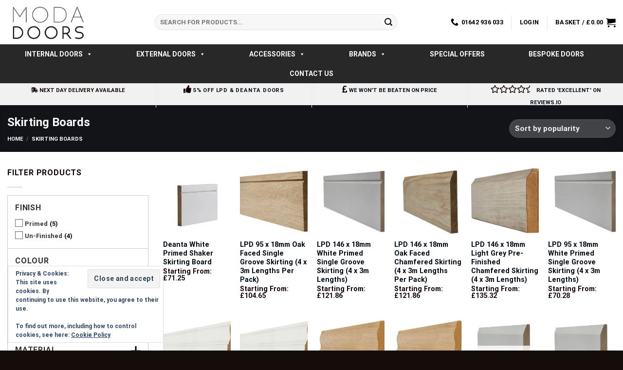

--- FILE ---
content_type: text/html; charset=UTF-8
request_url: https://www.modadoors.co.uk/collections/skirting-boards/
body_size: 83092
content:
<!DOCTYPE html>   <html lang="en-GB" class="loading-site no-js">  <head><script>if(navigator.userAgent.match(/MSIE|Internet Explorer/i)||navigator.userAgent.match(/Trident\/7\..*?rv:11/i)){let e=document.location.href;if(!e.match(/[?&]nonitro/)){if(e.indexOf("?")==-1){if(e.indexOf("#")==-1){document.location.href=e+"?nonitro=1"}else{document.location.href=e.replace("#","?nonitro=1#")}}else{if(e.indexOf("#")==-1){document.location.href=e+"&nonitro=1"}else{document.location.href=e.replace("#","&nonitro=1#")}}}}</script><link rel="preconnect" href="http://" /><link rel="preconnect" href="https://widget.reviews.co.uk" /><link rel="preconnect" href="https://www.google.com" /><link rel="preconnect" href="https://cdn-kdiah.nitrocdn.com" /><meta charset="UTF-8" /><meta name="viewport" content="width=device-width, initial-scale=1.0, maximum-scale=1.0, user-scalable=no" /><meta name="google-site-verification" content="5CfTmgl8vcOQimVR_5veUpIMoAhWQWw1KXEBb8YeQ-Q" /><title>Skirting Boards &#8211; MODA Doors</title><meta name='robots' content='max-image-preview:large' /><meta name="viewport" content="width=device-width, initial-scale=1" /><meta name="generator" content="WordPress 6.9" /><meta name="generator" content="WooCommerce 10.4.3" /><meta property="og:type" content="website" /><meta property="og:title" content="Skirting Boards &#8211; MODA Doors" /><meta property="og:url" content="https://www.modadoors.co.uk/collections/skirting-boards/" /><meta property="og:site_name" content="MODA Doors" /><meta property="og:image" content="https://s0.wp.com/i/blank.jpg" /><meta property="og:image:width" content="200" /><meta property="og:image:height" content="200" /><meta property="og:image:alt" content="" /><meta property="og:locale" content="en_GB" /><meta name="msapplication-TileImage" content="https://www.modadoors.co.uk/wp-content/uploads/2019/05/FAVICON.png" /><meta name="generator" content="NitroPack" /><script>var NPSH,NitroScrollHelper;NPSH=NitroScrollHelper=function(){let e=null;const o=window.sessionStorage.getItem("nitroScrollPos");function t(){let e=JSON.parse(window.sessionStorage.getItem("nitroScrollPos"))||{};if(typeof e!=="object"){e={}}e[document.URL]=window.scrollY;window.sessionStorage.setItem("nitroScrollPos",JSON.stringify(e))}window.addEventListener("scroll",function(){if(e!==null){clearTimeout(e)}e=setTimeout(t,200)},{passive:true});let r={};r.getScrollPos=()=>{if(!o){return 0}const e=JSON.parse(o);return e[document.URL]||0};r.isScrolled=()=>{return r.getScrollPos()>document.documentElement.clientHeight*.5};return r}();</script><script>(function(){var a=false;var e=document.documentElement.classList;var i=navigator.userAgent.toLowerCase();var n=["android","iphone","ipad"];var r=n.length;var o;var d=null;for(var t=0;t<r;t++){o=n[t];if(i.indexOf(o)>-1)d=o;if(e.contains(o)){a=true;e.remove(o)}}if(a&&d){e.add(d);if(d=="iphone"||d=="ipad"){e.add("ios")}}})();</script><script type="text/worker" id="nitro-web-worker">var preloadRequests=0;var remainingCount={};var baseURI="";self.onmessage=function(e){switch(e.data.cmd){case"RESOURCE_PRELOAD":var o=e.data.requestId;remainingCount[o]=0;e.data.resources.forEach(function(e){preload(e,function(o){return function(){console.log(o+" DONE: "+e);if(--remainingCount[o]==0){self.postMessage({cmd:"RESOURCE_PRELOAD",requestId:o})}}}(o));remainingCount[o]++});break;case"SET_BASEURI":baseURI=e.data.uri;break}};async function preload(e,o){if(typeof URL!=="undefined"&&baseURI){try{var a=new URL(e,baseURI);e=a.href}catch(e){console.log("Worker error: "+e.message)}}console.log("Preloading "+e);try{var n=new Request(e,{mode:"no-cors",redirect:"follow"});await fetch(n);o()}catch(a){console.log(a);var r=new XMLHttpRequest;r.responseType="blob";r.onload=o;r.onerror=o;r.open("GET",e,true);r.send()}}</script><script id="nprl">(()=>{if(window.NPRL!=undefined)return;(function(e){var t=e.prototype;t.after||(t.after=function(){var e,t=arguments,n=t.length,r=0,i=this,o=i.parentNode,a=Node,c=String,u=document;if(o!==null){while(r<n){(e=t[r])instanceof a?(i=i.nextSibling)!==null?o.insertBefore(e,i):o.appendChild(e):o.appendChild(u.createTextNode(c(e)));++r}}})})(Element);var e,t;e=t=function(){var t=false;var r=window.URL||window.webkitURL;var i=true;var o=true;var a=2;var c=null;var u=null;var d=true;var s=window.nitroGtmExcludes!=undefined;var l=s?JSON.parse(atob(window.nitroGtmExcludes)).map(e=>new RegExp(e)):[];var f;var m;var v=null;var p=null;var g=null;var h={touch:["touchmove","touchend"],default:["mousemove","click","keydown","wheel"]};var E=true;var y=[];var w=false;var b=[];var S=0;var N=0;var L=false;var T=0;var R=null;var O=false;var A=false;var C=false;var P=[];var I=[];var M=[];var k=[];var x=false;var _={};var j=new Map;var B="noModule"in HTMLScriptElement.prototype;var q=requestAnimationFrame||mozRequestAnimationFrame||webkitRequestAnimationFrame||msRequestAnimationFrame;const D="gtm.js?id=";function H(e,t){if(!_[e]){_[e]=[]}_[e].push(t)}function U(e,t){if(_[e]){var n=0,r=_[e];for(var n=0;n<r.length;n++){r[n].call(this,t)}}}function Y(){(function(e,t){var r=null;var i=function(e){r(e)};var o=null;var a={};var c=null;var u=null;var d=0;e.addEventListener(t,function(r){if(["load","DOMContentLoaded"].indexOf(t)!=-1){if(u){Q(function(){e.triggerNitroEvent(t)})}c=true}else if(t=="readystatechange"){d++;n.ogReadyState=d==1?"interactive":"complete";if(u&&u>=d){n.documentReadyState=n.ogReadyState;Q(function(){e.triggerNitroEvent(t)})}}});e.addEventListener(t+"Nitro",function(e){if(["load","DOMContentLoaded"].indexOf(t)!=-1){if(!c){e.preventDefault();e.stopImmediatePropagation()}else{}u=true}else if(t=="readystatechange"){u=n.documentReadyState=="interactive"?1:2;if(d<u){e.preventDefault();e.stopImmediatePropagation()}}});switch(t){case"load":o="onload";break;case"readystatechange":o="onreadystatechange";break;case"pageshow":o="onpageshow";break;default:o=null;break}if(o){Object.defineProperty(e,o,{get:function(){return r},set:function(n){if(typeof n!=="function"){r=null;e.removeEventListener(t+"Nitro",i)}else{if(!r){e.addEventListener(t+"Nitro",i)}r=n}}})}Object.defineProperty(e,"addEventListener"+t,{value:function(r){if(r!=t||!n.startedScriptLoading||document.currentScript&&document.currentScript.hasAttribute("nitro-exclude")){}else{arguments[0]+="Nitro"}e.ogAddEventListener.apply(e,arguments);a[arguments[1]]=arguments[0]}});Object.defineProperty(e,"removeEventListener"+t,{value:function(t){var n=a[arguments[1]];arguments[0]=n;e.ogRemoveEventListener.apply(e,arguments)}});Object.defineProperty(e,"triggerNitroEvent"+t,{value:function(t,n){n=n||e;var r=new Event(t+"Nitro",{bubbles:true});r.isNitroPack=true;Object.defineProperty(r,"type",{get:function(){return t},set:function(){}});Object.defineProperty(r,"target",{get:function(){return n},set:function(){}});e.dispatchEvent(r)}});if(typeof e.triggerNitroEvent==="undefined"){(function(){var t=e.addEventListener;var n=e.removeEventListener;Object.defineProperty(e,"ogAddEventListener",{value:t});Object.defineProperty(e,"ogRemoveEventListener",{value:n});Object.defineProperty(e,"addEventListener",{value:function(n){var r="addEventListener"+n;if(typeof e[r]!=="undefined"){e[r].apply(e,arguments)}else{t.apply(e,arguments)}},writable:true});Object.defineProperty(e,"removeEventListener",{value:function(t){var r="removeEventListener"+t;if(typeof e[r]!=="undefined"){e[r].apply(e,arguments)}else{n.apply(e,arguments)}}});Object.defineProperty(e,"triggerNitroEvent",{value:function(t,n){var r="triggerNitroEvent"+t;if(typeof e[r]!=="undefined"){e[r].apply(e,arguments)}}})})()}}).apply(null,arguments)}Y(window,"load");Y(window,"pageshow");Y(window,"DOMContentLoaded");Y(document,"DOMContentLoaded");Y(document,"readystatechange");try{var F=new Worker(r.createObjectURL(new Blob([document.getElementById("nitro-web-worker").textContent],{type:"text/javascript"})))}catch(e){var F=new Worker("data:text/javascript;base64,"+btoa(document.getElementById("nitro-web-worker").textContent))}F.onmessage=function(e){if(e.data.cmd=="RESOURCE_PRELOAD"){U(e.data.requestId,e)}};if(typeof document.baseURI!=="undefined"){F.postMessage({cmd:"SET_BASEURI",uri:document.baseURI})}var G=function(e){if(--S==0){Q(K)}};var W=function(e){e.target.removeEventListener("load",W);e.target.removeEventListener("error",W);e.target.removeEventListener("nitroTimeout",W);if(e.type!="nitroTimeout"){clearTimeout(e.target.nitroTimeout)}if(--N==0&&S==0){Q(J)}};var X=function(e){var t=e.textContent;try{var n=r.createObjectURL(new Blob([t.replace(/^(?:<!--)?(.*?)(?:-->)?$/gm,"$1")],{type:"text/javascript"}))}catch(e){var n="data:text/javascript;base64,"+btoa(t.replace(/^(?:<!--)?(.*?)(?:-->)?$/gm,"$1"))}return n};var K=function(){n.documentReadyState="interactive";document.triggerNitroEvent("readystatechange");document.triggerNitroEvent("DOMContentLoaded");if(window.pageYOffset||window.pageXOffset){window.dispatchEvent(new Event("scroll"))}A=true;Q(function(){if(N==0){Q(J)}Q($)})};var J=function(){if(!A||O)return;O=true;R.disconnect();en();n.documentReadyState="complete";document.triggerNitroEvent("readystatechange");window.triggerNitroEvent("load",document);window.triggerNitroEvent("pageshow",document);if(window.pageYOffset||window.pageXOffset||location.hash){let e=typeof history.scrollRestoration!=="undefined"&&history.scrollRestoration=="auto";if(e&&typeof NPSH!=="undefined"&&NPSH.getScrollPos()>0&&window.pageYOffset>document.documentElement.clientHeight*.5){window.scrollTo(0,NPSH.getScrollPos())}else if(location.hash){try{let e=document.querySelector(location.hash);if(e){e.scrollIntoView()}}catch(e){}}}var e=null;if(a==1){e=eo}else{e=eu}Q(e)};var Q=function(e){setTimeout(e,0)};var V=function(e){if(e.type=="touchend"||e.type=="click"){g=e}};var $=function(){if(d&&g){setTimeout(function(e){return function(){var t=function(e,t,n){var r=new Event(e,{bubbles:true,cancelable:true});if(e=="click"){r.clientX=t;r.clientY=n}else{r.touches=[{clientX:t,clientY:n}]}return r};var n;if(e.type=="touchend"){var r=e.changedTouches[0];n=document.elementFromPoint(r.clientX,r.clientY);n.dispatchEvent(t("touchstart"),r.clientX,r.clientY);n.dispatchEvent(t("touchend"),r.clientX,r.clientY);n.dispatchEvent(t("click"),r.clientX,r.clientY)}else if(e.type=="click"){n=document.elementFromPoint(e.clientX,e.clientY);n.dispatchEvent(t("click"),e.clientX,e.clientY)}}}(g),150);g=null}};var z=function(e){if(e.tagName=="SCRIPT"&&!e.hasAttribute("data-nitro-for-id")&&!e.hasAttribute("nitro-document-write")||e.tagName=="IMG"&&(e.hasAttribute("src")||e.hasAttribute("srcset"))||e.tagName=="IFRAME"&&e.hasAttribute("src")||e.tagName=="LINK"&&e.hasAttribute("href")&&e.hasAttribute("rel")&&e.getAttribute("rel")=="stylesheet"){if(e.tagName==="IFRAME"&&e.src.indexOf("about:blank")>-1){return}var t="";switch(e.tagName){case"LINK":t=e.href;break;case"IMG":if(k.indexOf(e)>-1)return;t=e.srcset||e.src;break;default:t=e.src;break}var n=e.getAttribute("type");if(!t&&e.tagName!=="SCRIPT")return;if((e.tagName=="IMG"||e.tagName=="LINK")&&(t.indexOf("data:")===0||t.indexOf("blob:")===0))return;if(e.tagName=="SCRIPT"&&n&&n!=="text/javascript"&&n!=="application/javascript"){if(n!=="module"||!B)return}if(e.tagName==="SCRIPT"){if(k.indexOf(e)>-1)return;if(e.noModule&&B){return}let t=null;if(document.currentScript){if(document.currentScript.src&&document.currentScript.src.indexOf(D)>-1){t=document.currentScript}if(document.currentScript.hasAttribute("data-nitro-gtm-id")){e.setAttribute("data-nitro-gtm-id",document.currentScript.getAttribute("data-nitro-gtm-id"))}}else if(window.nitroCurrentScript){if(window.nitroCurrentScript.src&&window.nitroCurrentScript.src.indexOf(D)>-1){t=window.nitroCurrentScript}}if(t&&s){let n=false;for(const t of l){n=e.src?t.test(e.src):t.test(e.textContent);if(n){break}}if(!n){e.type="text/googletagmanagerscript";let n=t.hasAttribute("data-nitro-gtm-id")?t.getAttribute("data-nitro-gtm-id"):t.id;if(!j.has(n)){j.set(n,[])}let r=j.get(n);r.push(e);return}}if(!e.src){if(e.textContent.length>0){e.textContent+="\n;if(document.currentScript.nitroTimeout) {clearTimeout(document.currentScript.nitroTimeout);}; setTimeout(function() { this.dispatchEvent(new Event('load')); }.bind(document.currentScript), 0);"}else{return}}else{}k.push(e)}if(!e.hasOwnProperty("nitroTimeout")){N++;e.addEventListener("load",W,true);e.addEventListener("error",W,true);e.addEventListener("nitroTimeout",W,true);e.nitroTimeout=setTimeout(function(){console.log("Resource timed out",e);e.dispatchEvent(new Event("nitroTimeout"))},5e3)}}};var Z=function(e){if(e.hasOwnProperty("nitroTimeout")&&e.nitroTimeout){clearTimeout(e.nitroTimeout);e.nitroTimeout=null;e.dispatchEvent(new Event("nitroTimeout"))}};document.documentElement.addEventListener("load",function(e){if(e.target.tagName=="SCRIPT"||e.target.tagName=="IMG"){k.push(e.target)}},true);document.documentElement.addEventListener("error",function(e){if(e.target.tagName=="SCRIPT"||e.target.tagName=="IMG"){k.push(e.target)}},true);var ee=["appendChild","replaceChild","insertBefore","prepend","append","before","after","replaceWith","insertAdjacentElement"];var et=function(){if(s){window._nitro_setTimeout=window.setTimeout;window.setTimeout=function(e,t,...n){let r=document.currentScript||window.nitroCurrentScript;if(!r||r.src&&r.src.indexOf(D)==-1){return window._nitro_setTimeout.call(window,e,t,...n)}return window._nitro_setTimeout.call(window,function(e,t){return function(...n){window.nitroCurrentScript=e;t(...n)}}(r,e),t,...n)}}ee.forEach(function(e){HTMLElement.prototype["og"+e]=HTMLElement.prototype[e];HTMLElement.prototype[e]=function(...t){if(this.parentNode||this===document.documentElement){switch(e){case"replaceChild":case"insertBefore":t.pop();break;case"insertAdjacentElement":t.shift();break}t.forEach(function(e){if(!e)return;if(e.tagName=="SCRIPT"){z(e)}else{if(e.children&&e.children.length>0){e.querySelectorAll("script").forEach(z)}}})}return this["og"+e].apply(this,arguments)}})};var en=function(){if(s&&typeof window._nitro_setTimeout==="function"){window.setTimeout=window._nitro_setTimeout}ee.forEach(function(e){HTMLElement.prototype[e]=HTMLElement.prototype["og"+e]})};var er=async function(){if(o){ef(f);ef(V);if(v){clearTimeout(v);v=null}}if(T===1){L=true;return}else if(T===0){T=-1}n.startedScriptLoading=true;Object.defineProperty(document,"readyState",{get:function(){return n.documentReadyState},set:function(){}});var e=document.documentElement;var t={attributes:true,attributeFilter:["src"],childList:true,subtree:true};R=new MutationObserver(function(e,t){e.forEach(function(e){if(e.type=="childList"&&e.addedNodes.length>0){e.addedNodes.forEach(function(e){if(!document.documentElement.contains(e)){return}if(e.tagName=="IMG"||e.tagName=="IFRAME"||e.tagName=="LINK"){z(e)}})}if(e.type=="childList"&&e.removedNodes.length>0){e.removedNodes.forEach(function(e){if(e.tagName=="IFRAME"||e.tagName=="LINK"){Z(e)}})}if(e.type=="attributes"){var t=e.target;if(!document.documentElement.contains(t)){return}if(t.tagName=="IFRAME"||t.tagName=="LINK"||t.tagName=="IMG"||t.tagName=="SCRIPT"){z(t)}}})});R.observe(e,t);if(!s){et()}await Promise.all(P);var r=b.shift();var i=null;var a=false;while(r){var c;var u=JSON.parse(atob(r.meta));var d=u.delay;if(r.type=="inline"){var l=document.getElementById(r.id);if(l){l.remove()}else{r=b.shift();continue}c=X(l);if(c===false){r=b.shift();continue}}else{c=r.src}if(!a&&r.type!="inline"&&(typeof u.attributes.async!="undefined"||typeof u.attributes.defer!="undefined")){if(i===null){i=r}else if(i===r){a=true}if(!a){b.push(r);r=b.shift();continue}}var m=document.createElement("script");m.src=c;m.setAttribute("data-nitro-for-id",r.id);for(var p in u.attributes){try{if(u.attributes[p]===false){m.setAttribute(p,"")}else{m.setAttribute(p,u.attributes[p])}}catch(e){console.log("Error while setting script attribute",m,e)}}m.async=false;if(u.canonicalLink!=""&&Object.getOwnPropertyDescriptor(m,"src")?.configurable!==false){(e=>{Object.defineProperty(m,"src",{get:function(){return e.canonicalLink},set:function(){}})})(u)}if(d){setTimeout((function(e,t){var n=document.querySelector("[data-nitro-marker-id='"+t+"']");if(n){n.after(e)}else{document.head.appendChild(e)}}).bind(null,m,r.id),d)}else{m.addEventListener("load",G);m.addEventListener("error",G);if(!m.noModule||!B){S++}var g=document.querySelector("[data-nitro-marker-id='"+r.id+"']");if(g){Q(function(e,t){return function(){e.after(t)}}(g,m))}else{Q(function(e){return function(){document.head.appendChild(e)}}(m))}}r=b.shift()}};var ei=function(){var e=document.getElementById("nitro-deferred-styles");var t=document.createElement("div");t.innerHTML=e.textContent;return t};var eo=async function(e){isPreload=e&&e.type=="NitroPreload";if(!isPreload){T=-1;E=false;if(o){ef(f);ef(V);if(v){clearTimeout(v);v=null}}}if(w===false){var t=ei();let e=t.querySelectorAll('style,link[rel="stylesheet"]');w=e.length;if(w){let e=document.getElementById("nitro-deferred-styles-marker");e.replaceWith.apply(e,t.childNodes)}else if(isPreload){Q(ed)}else{es()}}else if(w===0&&!isPreload){es()}};var ea=function(){var e=ei();var t=e.childNodes;var n;var r=[];for(var i=0;i<t.length;i++){n=t[i];if(n.href){r.push(n.href)}}var o="css-preload";H(o,function(e){eo(new Event("NitroPreload"))});if(r.length){F.postMessage({cmd:"RESOURCE_PRELOAD",resources:r,requestId:o})}else{Q(function(){U(o)})}};var ec=function(){if(T===-1)return;T=1;var e=[];var t,n;for(var r=0;r<b.length;r++){t=b[r];if(t.type!="inline"){if(t.src){n=JSON.parse(atob(t.meta));if(n.delay)continue;if(n.attributes.type&&n.attributes.type=="module"&&!B)continue;e.push(t.src)}}}if(e.length){var i="js-preload";H(i,function(e){T=2;if(L){Q(er)}});F.postMessage({cmd:"RESOURCE_PRELOAD",resources:e,requestId:i})}};var eu=function(){while(I.length){style=I.shift();if(style.hasAttribute("nitropack-onload")){style.setAttribute("onload",style.getAttribute("nitropack-onload"));Q(function(e){return function(){e.dispatchEvent(new Event("load"))}}(style))}}while(M.length){style=M.shift();if(style.hasAttribute("nitropack-onerror")){style.setAttribute("onerror",style.getAttribute("nitropack-onerror"));Q(function(e){return function(){e.dispatchEvent(new Event("error"))}}(style))}}};var ed=function(){if(!x){if(i){Q(function(){var e=document.getElementById("nitro-critical-css");if(e){e.remove()}})}x=true;onStylesLoadEvent=new Event("NitroStylesLoaded");onStylesLoadEvent.isNitroPack=true;window.dispatchEvent(onStylesLoadEvent)}};var es=function(){if(a==2){Q(er)}else{eu()}};var el=function(e){m.forEach(function(t){document.addEventListener(t,e,true)})};var ef=function(e){m.forEach(function(t){document.removeEventListener(t,e,true)})};if(s){et()}return{setAutoRemoveCriticalCss:function(e){i=e},registerScript:function(e,t,n){b.push({type:"remote",src:e,id:t,meta:n})},registerInlineScript:function(e,t){b.push({type:"inline",id:e,meta:t})},registerStyle:function(e,t,n){y.push({href:e,rel:t,media:n})},onLoadStyle:function(e){I.push(e);if(w!==false&&--w==0){Q(ed);if(E){E=false}else{es()}}},onErrorStyle:function(e){M.push(e);if(w!==false&&--w==0){Q(ed);if(E){E=false}else{es()}}},loadJs:function(e,t){if(!e.src){var n=X(e);if(n!==false){e.src=n;e.textContent=""}}if(t){Q(function(e,t){return function(){e.after(t)}}(t,e))}else{Q(function(e){return function(){document.head.appendChild(e)}}(e))}},loadQueuedResources:async function(){window.dispatchEvent(new Event("NitroBootStart"));if(p){clearTimeout(p);p=null}window.removeEventListener("load",e.loadQueuedResources);f=a==1?er:eo;if(!o||g){Q(f)}else{if(navigator.userAgent.indexOf(" Edge/")==-1){ea();H("css-preload",ec)}el(f);if(u){if(c){v=setTimeout(f,c)}}else{}}},fontPreload:function(e){var t="critical-fonts";H(t,function(e){document.getElementById("nitro-critical-fonts").type="text/css"});F.postMessage({cmd:"RESOURCE_PRELOAD",resources:e,requestId:t})},boot:function(){if(t)return;t=true;C=typeof NPSH!=="undefined"&&NPSH.isScrolled();let n=document.prerendering;if(location.hash||C||n){o=false}m=h.default.concat(h.touch);p=setTimeout(e.loadQueuedResources,1500);el(V);if(C){e.loadQueuedResources()}else{window.addEventListener("load",e.loadQueuedResources)}},addPrerequisite:function(e){P.push(e)},getTagManagerNodes:function(e){if(!e)return j;return j.get(e)??[]}}}();var n,r;n=r=function(){var t=document.write;return{documentWrite:function(n,r){if(n&&n.hasAttribute("nitro-exclude")){return t.call(document,r)}var i=null;if(n.documentWriteContainer){i=n.documentWriteContainer}else{i=document.createElement("span");n.documentWriteContainer=i}var o=null;if(n){if(n.hasAttribute("data-nitro-for-id")){o=document.querySelector('template[data-nitro-marker-id="'+n.getAttribute("data-nitro-for-id")+'"]')}else{o=n}}i.innerHTML+=r;i.querySelectorAll("script").forEach(function(e){e.setAttribute("nitro-document-write","")});if(!i.parentNode){if(o){o.parentNode.insertBefore(i,o)}else{document.body.appendChild(i)}}var a=document.createElement("span");a.innerHTML=r;var c=a.querySelectorAll("script");if(c.length){c.forEach(function(t){var n=t.getAttributeNames();var r=document.createElement("script");n.forEach(function(e){r.setAttribute(e,t.getAttribute(e))});r.async=false;if(!t.src&&t.textContent){r.textContent=t.textContent}e.loadJs(r,o)})}},TrustLogo:function(e,t){var n=document.getElementById(e);var r=document.createElement("img");r.src=t;n.parentNode.insertBefore(r,n)},documentReadyState:"loading",ogReadyState:document.readyState,startedScriptLoading:false,loadScriptDelayed:function(e,t){setTimeout(function(){var t=document.createElement("script");t.src=e;document.head.appendChild(t)},t)}}}();document.write=function(e){n.documentWrite(document.currentScript,e)};document.writeln=function(e){n.documentWrite(document.currentScript,e+"\n")};window.NPRL=e;window.NitroResourceLoader=t;window.NPh=n;window.NitroPackHelper=r})();</script><template id="nitro-deferred-styles-marker"></template><style id="nitro-fonts">@font-face{font-family:dashicons;src:url("https://cdn-kdiah.nitrocdn.com/XczycONWhVdDwEMotLBYgGKTwRVyGUvg/assets/static/source/rev-ee8b007/www.modadoors.co.uk/wp-includes/fonts/cc26977e9557edbbc60f1255fb1de6ee.dashicons.eot");src:url("https://cdn-kdiah.nitrocdn.com/XczycONWhVdDwEMotLBYgGKTwRVyGUvg/assets/static/source/rev-ee8b007/www.modadoors.co.uk/wp-includes/fonts/cc26977e9557edbbc60f1255fb1de6ee.dashicons.ttf") format("truetype");font-weight:400;font-style:normal;font-display:swap}@font-face{font-family:"fl-icons";font-display:swap;src:url("https://cdn-kdiah.nitrocdn.com/XczycONWhVdDwEMotLBYgGKTwRVyGUvg/assets/static/source/rev-ee8b007/www.modadoors.co.uk/wp-content/themes/flatsome/assets/css/icons/3aa789cb660c86e5b5eb293aa95959bd.fl-icons.eot");src:url("https://cdn-kdiah.nitrocdn.com/XczycONWhVdDwEMotLBYgGKTwRVyGUvg/assets/static/source/rev-ee8b007/www.modadoors.co.uk/wp-content/themes/flatsome/assets/css/icons/3aa789cb660c86e5b5eb293aa95959bd.fl-icons.woff2") format("woff2")}@font-face{font-family:"Font Awesome 5 Free";font-style:normal;font-weight:400;font-display:swap;src:url("https://cdn-kdiah.nitrocdn.com/XczycONWhVdDwEMotLBYgGKTwRVyGUvg/assets/static/source/rev-ee8b007/use.fontawesome.com/releases/v5.8.2/webfonts/fa-regular-400.eot");src:url("https://cdn-kdiah.nitrocdn.com/XczycONWhVdDwEMotLBYgGKTwRVyGUvg/assets/static/source/rev-ee8b007/use.fontawesome.com/releases/v5.8.2/webfonts/fa-regular-400.woff2") format("woff2")}@font-face{font-family:"Font Awesome 5 Free";font-style:normal;font-weight:900;font-display:swap;src:url("https://cdn-kdiah.nitrocdn.com/XczycONWhVdDwEMotLBYgGKTwRVyGUvg/assets/static/source/rev-ee8b007/use.fontawesome.com/releases/v5.8.2/webfonts/fa-solid-900.eot");src:url("https://cdn-kdiah.nitrocdn.com/XczycONWhVdDwEMotLBYgGKTwRVyGUvg/assets/static/source/rev-ee8b007/use.fontawesome.com/releases/v5.8.2/webfonts/fa-solid-900.woff2") format("woff2")}@font-face{font-family:"Roboto";font-style:normal;font-weight:400;font-stretch:normal;font-display:swap;src:url("https://www.modadoors.co.uk/wp-content/fonts/roboto/font") format("woff");unicode-range:U+0460-052F,U+1C80-1C8A,U+20B4,U+2DE0-2DFF,U+A640-A69F,U+FE2E-FE2F}@font-face{font-family:"Roboto";font-style:normal;font-weight:400;font-stretch:normal;font-display:swap;src:url("https://www.modadoors.co.uk/wp-content/fonts/roboto/font") format("woff");unicode-range:U+0301,U+0400-045F,U+0490-0491,U+04B0-04B1,U+2116}@font-face{font-family:"Roboto";font-style:normal;font-weight:400;font-stretch:normal;font-display:swap;src:url("https://www.modadoors.co.uk/wp-content/fonts/roboto/font") format("woff");unicode-range:U+1F00-1FFF}@font-face{font-family:"Roboto";font-style:normal;font-weight:400;font-stretch:normal;font-display:swap;src:url("https://www.modadoors.co.uk/wp-content/fonts/roboto/font") format("woff");unicode-range:U+0370-0377,U+037A-037F,U+0384-038A,U+038C,U+038E-03A1,U+03A3-03FF}@font-face{font-family:"Roboto";font-style:normal;font-weight:400;font-stretch:normal;font-display:swap;src:url("https://www.modadoors.co.uk/wp-content/fonts/roboto/font") format("woff");unicode-range:U+0302-0303,U+0305,U+0307-0308,U+0310,U+0312,U+0315,U+031A,U+0326-0327,U+032C,U+032F-0330,U+0332-0333,U+0338,U+033A,U+0346,U+034D,U+0391-03A1,U+03A3-03A9,U+03B1-03C9,U+03D1,U+03D5-03D6,U+03F0-03F1,U+03F4-03F5,U+2016-2017,U+2034-2038,U+203C,U+2040,U+2043,U+2047,U+2050,U+2057,U+205F,U+2070-2071,U+2074-208E,U+2090-209C,U+20D0-20DC,U+20E1,U+20E5-20EF,U+2100-2112,U+2114-2115,U+2117-2121,U+2123-214F,U+2190,U+2192,U+2194-21AE,U+21B0-21E5,U+21F1-21F2,U+21F4-2211,U+2213-2214,U+2216-22FF,U+2308-230B,U+2310,U+2319,U+231C-2321,U+2336-237A,U+237C,U+2395,U+239B-23B7,U+23D0,U+23DC-23E1,U+2474-2475,U+25AF,U+25B3,U+25B7,U+25BD,U+25C1,U+25CA,U+25CC,U+25FB,U+266D-266F,U+27C0-27FF,U+2900-2AFF,U+2B0E-2B11,U+2B30-2B4C,U+2BFE,U+3030,U+FF5B,U+FF5D,U+1D400-1D7FF,U+1EE00-1EEFF}@font-face{font-family:"Roboto";font-style:normal;font-weight:400;font-stretch:normal;font-display:swap;src:url("https://www.modadoors.co.uk/wp-content/fonts/roboto/font") format("woff");unicode-range:U+0001-000C,U+000E-001F,U+007F-009F,U+20DD-20E0,U+20E2-20E4,U+2150-218F,U+2190,U+2192,U+2194-2199,U+21AF,U+21E6-21F0,U+21F3,U+2218-2219,U+2299,U+22C4-22C6,U+2300-243F,U+2440-244A,U+2460-24FF,U+25A0-27BF,U+2800-28FF,U+2921-2922,U+2981,U+29BF,U+29EB,U+2B00-2BFF,U+4DC0-4DFF,U+FFF9-FFFB,U+10140-1018E,U+10190-1019C,U+101A0,U+101D0-101FD,U+102E0-102FB,U+10E60-10E7E,U+1D2C0-1D2D3,U+1D2E0-1D37F,U+1F000-1F0FF,U+1F100-1F1AD,U+1F1E6-1F1FF,U+1F30D-1F30F,U+1F315,U+1F31C,U+1F31E,U+1F320-1F32C,U+1F336,U+1F378,U+1F37D,U+1F382,U+1F393-1F39F,U+1F3A7-1F3A8,U+1F3AC-1F3AF,U+1F3C2,U+1F3C4-1F3C6,U+1F3CA-1F3CE,U+1F3D4-1F3E0,U+1F3ED,U+1F3F1-1F3F3,U+1F3F5-1F3F7,U+1F408,U+1F415,U+1F41F,U+1F426,U+1F43F,U+1F441-1F442,U+1F444,U+1F446-1F449,U+1F44C-1F44E,U+1F453,U+1F46A,U+1F47D,U+1F4A3,U+1F4B0,U+1F4B3,U+1F4B9,U+1F4BB,U+1F4BF,U+1F4C8-1F4CB,U+1F4D6,U+1F4DA,U+1F4DF,U+1F4E3-1F4E6,U+1F4EA-1F4ED,U+1F4F7,U+1F4F9-1F4FB,U+1F4FD-1F4FE,U+1F503,U+1F507-1F50B,U+1F50D,U+1F512-1F513,U+1F53E-1F54A,U+1F54F-1F5FA,U+1F610,U+1F650-1F67F,U+1F687,U+1F68D,U+1F691,U+1F694,U+1F698,U+1F6AD,U+1F6B2,U+1F6B9-1F6BA,U+1F6BC,U+1F6C6-1F6CF,U+1F6D3-1F6D7,U+1F6E0-1F6EA,U+1F6F0-1F6F3,U+1F6F7-1F6FC,U+1F700-1F7FF,U+1F800-1F80B,U+1F810-1F847,U+1F850-1F859,U+1F860-1F887,U+1F890-1F8AD,U+1F8B0-1F8BB,U+1F8C0-1F8C1,U+1F900-1F90B,U+1F93B,U+1F946,U+1F984,U+1F996,U+1F9E9,U+1FA00-1FA6F,U+1FA70-1FA7C,U+1FA80-1FA89,U+1FA8F-1FAC6,U+1FACE-1FADC,U+1FADF-1FAE9,U+1FAF0-1FAF8,U+1FB00-1FBFF}@font-face{font-family:"Roboto";font-style:normal;font-weight:400;font-stretch:normal;font-display:swap;src:url("https://www.modadoors.co.uk/wp-content/fonts/roboto/font") format("woff");unicode-range:U+0102-0103,U+0110-0111,U+0128-0129,U+0168-0169,U+01A0-01A1,U+01AF-01B0,U+0300-0301,U+0303-0304,U+0308-0309,U+0323,U+0329,U+1EA0-1EF9,U+20AB}@font-face{font-family:"Roboto";font-style:normal;font-weight:400;font-stretch:normal;font-display:swap;src:url("https://www.modadoors.co.uk/wp-content/fonts/roboto/font") format("woff");unicode-range:U+0100-02BA,U+02BD-02C5,U+02C7-02CC,U+02CE-02D7,U+02DD-02FF,U+0304,U+0308,U+0329,U+1D00-1DBF,U+1E00-1E9F,U+1EF2-1EFF,U+2020,U+20A0-20AB,U+20AD-20C0,U+2113,U+2C60-2C7F,U+A720-A7FF}@font-face{font-family:"Roboto";font-style:normal;font-weight:400;font-stretch:normal;font-display:swap;src:url("https://www.modadoors.co.uk/wp-content/fonts/roboto/font") format("woff");unicode-range:U+0000-00FF,U+0131,U+0152-0153,U+02BB-02BC,U+02C6,U+02DA,U+02DC,U+0304,U+0308,U+0329,U+2000-206F,U+20AC,U+2122,U+2191,U+2193,U+2212,U+2215,U+FEFF,U+FFFD}@font-face{font-family:"Roboto";font-style:normal;font-weight:700;font-stretch:normal;font-display:swap;src:url("https://www.modadoors.co.uk/wp-content/fonts/roboto/font") format("woff");unicode-range:U+0460-052F,U+1C80-1C8A,U+20B4,U+2DE0-2DFF,U+A640-A69F,U+FE2E-FE2F}@font-face{font-family:"Roboto";font-style:normal;font-weight:700;font-stretch:normal;font-display:swap;src:url("https://www.modadoors.co.uk/wp-content/fonts/roboto/font") format("woff");unicode-range:U+0301,U+0400-045F,U+0490-0491,U+04B0-04B1,U+2116}@font-face{font-family:"Roboto";font-style:normal;font-weight:700;font-stretch:normal;font-display:swap;src:url("https://www.modadoors.co.uk/wp-content/fonts/roboto/font") format("woff");unicode-range:U+1F00-1FFF}@font-face{font-family:"Roboto";font-style:normal;font-weight:700;font-stretch:normal;font-display:swap;src:url("https://www.modadoors.co.uk/wp-content/fonts/roboto/font") format("woff");unicode-range:U+0370-0377,U+037A-037F,U+0384-038A,U+038C,U+038E-03A1,U+03A3-03FF}@font-face{font-family:"Roboto";font-style:normal;font-weight:700;font-stretch:normal;font-display:swap;src:url("https://www.modadoors.co.uk/wp-content/fonts/roboto/font") format("woff");unicode-range:U+0302-0303,U+0305,U+0307-0308,U+0310,U+0312,U+0315,U+031A,U+0326-0327,U+032C,U+032F-0330,U+0332-0333,U+0338,U+033A,U+0346,U+034D,U+0391-03A1,U+03A3-03A9,U+03B1-03C9,U+03D1,U+03D5-03D6,U+03F0-03F1,U+03F4-03F5,U+2016-2017,U+2034-2038,U+203C,U+2040,U+2043,U+2047,U+2050,U+2057,U+205F,U+2070-2071,U+2074-208E,U+2090-209C,U+20D0-20DC,U+20E1,U+20E5-20EF,U+2100-2112,U+2114-2115,U+2117-2121,U+2123-214F,U+2190,U+2192,U+2194-21AE,U+21B0-21E5,U+21F1-21F2,U+21F4-2211,U+2213-2214,U+2216-22FF,U+2308-230B,U+2310,U+2319,U+231C-2321,U+2336-237A,U+237C,U+2395,U+239B-23B7,U+23D0,U+23DC-23E1,U+2474-2475,U+25AF,U+25B3,U+25B7,U+25BD,U+25C1,U+25CA,U+25CC,U+25FB,U+266D-266F,U+27C0-27FF,U+2900-2AFF,U+2B0E-2B11,U+2B30-2B4C,U+2BFE,U+3030,U+FF5B,U+FF5D,U+1D400-1D7FF,U+1EE00-1EEFF}@font-face{font-family:"Roboto";font-style:normal;font-weight:700;font-stretch:normal;font-display:swap;src:url("https://www.modadoors.co.uk/wp-content/fonts/roboto/font") format("woff");unicode-range:U+0001-000C,U+000E-001F,U+007F-009F,U+20DD-20E0,U+20E2-20E4,U+2150-218F,U+2190,U+2192,U+2194-2199,U+21AF,U+21E6-21F0,U+21F3,U+2218-2219,U+2299,U+22C4-22C6,U+2300-243F,U+2440-244A,U+2460-24FF,U+25A0-27BF,U+2800-28FF,U+2921-2922,U+2981,U+29BF,U+29EB,U+2B00-2BFF,U+4DC0-4DFF,U+FFF9-FFFB,U+10140-1018E,U+10190-1019C,U+101A0,U+101D0-101FD,U+102E0-102FB,U+10E60-10E7E,U+1D2C0-1D2D3,U+1D2E0-1D37F,U+1F000-1F0FF,U+1F100-1F1AD,U+1F1E6-1F1FF,U+1F30D-1F30F,U+1F315,U+1F31C,U+1F31E,U+1F320-1F32C,U+1F336,U+1F378,U+1F37D,U+1F382,U+1F393-1F39F,U+1F3A7-1F3A8,U+1F3AC-1F3AF,U+1F3C2,U+1F3C4-1F3C6,U+1F3CA-1F3CE,U+1F3D4-1F3E0,U+1F3ED,U+1F3F1-1F3F3,U+1F3F5-1F3F7,U+1F408,U+1F415,U+1F41F,U+1F426,U+1F43F,U+1F441-1F442,U+1F444,U+1F446-1F449,U+1F44C-1F44E,U+1F453,U+1F46A,U+1F47D,U+1F4A3,U+1F4B0,U+1F4B3,U+1F4B9,U+1F4BB,U+1F4BF,U+1F4C8-1F4CB,U+1F4D6,U+1F4DA,U+1F4DF,U+1F4E3-1F4E6,U+1F4EA-1F4ED,U+1F4F7,U+1F4F9-1F4FB,U+1F4FD-1F4FE,U+1F503,U+1F507-1F50B,U+1F50D,U+1F512-1F513,U+1F53E-1F54A,U+1F54F-1F5FA,U+1F610,U+1F650-1F67F,U+1F687,U+1F68D,U+1F691,U+1F694,U+1F698,U+1F6AD,U+1F6B2,U+1F6B9-1F6BA,U+1F6BC,U+1F6C6-1F6CF,U+1F6D3-1F6D7,U+1F6E0-1F6EA,U+1F6F0-1F6F3,U+1F6F7-1F6FC,U+1F700-1F7FF,U+1F800-1F80B,U+1F810-1F847,U+1F850-1F859,U+1F860-1F887,U+1F890-1F8AD,U+1F8B0-1F8BB,U+1F8C0-1F8C1,U+1F900-1F90B,U+1F93B,U+1F946,U+1F984,U+1F996,U+1F9E9,U+1FA00-1FA6F,U+1FA70-1FA7C,U+1FA80-1FA89,U+1FA8F-1FAC6,U+1FACE-1FADC,U+1FADF-1FAE9,U+1FAF0-1FAF8,U+1FB00-1FBFF}@font-face{font-family:"Roboto";font-style:normal;font-weight:700;font-stretch:normal;font-display:swap;src:url("https://www.modadoors.co.uk/wp-content/fonts/roboto/font") format("woff");unicode-range:U+0102-0103,U+0110-0111,U+0128-0129,U+0168-0169,U+01A0-01A1,U+01AF-01B0,U+0300-0301,U+0303-0304,U+0308-0309,U+0323,U+0329,U+1EA0-1EF9,U+20AB}@font-face{font-family:"Roboto";font-style:normal;font-weight:700;font-stretch:normal;font-display:swap;src:url("https://www.modadoors.co.uk/wp-content/fonts/roboto/font") format("woff");unicode-range:U+0100-02BA,U+02BD-02C5,U+02C7-02CC,U+02CE-02D7,U+02DD-02FF,U+0304,U+0308,U+0329,U+1D00-1DBF,U+1E00-1E9F,U+1EF2-1EFF,U+2020,U+20A0-20AB,U+20AD-20C0,U+2113,U+2C60-2C7F,U+A720-A7FF}@font-face{font-family:"Roboto";font-style:normal;font-weight:700;font-stretch:normal;font-display:swap;src:url("https://www.modadoors.co.uk/wp-content/fonts/roboto/font") format("woff");unicode-range:U+0000-00FF,U+0131,U+0152-0153,U+02BB-02BC,U+02C6,U+02DA,U+02DC,U+0304,U+0308,U+0329,U+2000-206F,U+20AC,U+2122,U+2191,U+2193,U+2212,U+2215,U+FEFF,U+FFFD}</style><style type="text/css" id="nitro-critical-css">img:is([sizes=auto i],[sizes^="auto," i]){contain-intrinsic-size:3000px 1500px}a.tooltip{outline:none}:root{--wp-block-synced-color:#7a00df;--wp-block-synced-color--rgb:122,0,223;--wp-bound-block-color:var(--wp-block-synced-color);--wp-editor-canvas-background:#ddd;--wp-admin-theme-color:#007cba;--wp-admin-theme-color--rgb:0,124,186;--wp-admin-theme-color-darker-10:#006ba1;--wp-admin-theme-color-darker-10--rgb:0,107,160.5;--wp-admin-theme-color-darker-20:#005a87;--wp-admin-theme-color-darker-20--rgb:0,90,135;--wp-admin-border-width-focus:2px}:root{--wp--preset--font-size--normal:16px;--wp--preset--font-size--huge:42px}.screen-reader-text{border:0;clip-path:inset(50%);height:1px;margin:-1px;overflow:hidden;padding:0;position:absolute;width:1px;word-wrap:normal !important}html :where([style*=border-width]){border-style:solid}html :where(img[class*=wp-image-]){height:auto;max-width:100%}.screen-reader-text{clip:rect(1px,1px,1px,1px);word-wrap:normal !important;border:0;clip-path:inset(50%);height:1px;margin:-1px;overflow:hidden;overflow-wrap:normal !important;padding:0;position:absolute !important;width:1px}:root{--woocommerce:#720eec;--wc-green:#7ad03a;--wc-red:#a00;--wc-orange:#ffba00;--wc-blue:#2ea2cc;--wc-primary:#720eec;--wc-primary-text:#fcfbfe;--wc-secondary:#e9e6ed;--wc-secondary-text:#515151;--wc-highlight:#958e09;--wc-highligh-text:white;--wc-content-bg:#fff;--wc-subtext:#767676;--wc-form-border-color:rgba(32,7,7,.8);--wc-form-border-radius:4px;--wc-form-border-width:1px}.yith-wcwl-add-to-wishlist .yith-wcwl-add-button{display:flex;flex-direction:column;align-items:center}.yith-wcwl-add-to-wishlist svg.yith-wcwl-icon-svg{height:auto;width:25px;color:var(--add-to-wishlist-icon-color,#000)}.yith-wcwl-add-to-wishlist a.add_to_wishlist>.yith-wcwl-icon-svg{vertical-align:bottom}.yith-wcwl-add-to-wishlist{margin-top:10px}.yith-wcwl-add-button a.add_to_wishlist{margin:0;box-shadow:none;text-shadow:none}.yith-wcwl-add-button .add_to_wishlist svg.yith-wcwl-icon-svg{margin-right:5px}:root{--rounded-corners-radius:16px;--add-to-cart-rounded-corners-radius:16px;--feedback-duration:3s}:root{--rounded-corners-radius:16px;--add-to-cart-rounded-corners-radius:16px;--feedback-duration:3s}:root{--rounded-corners-radius:16px;--add-to-cart-rounded-corners-radius:16px;--feedback-duration:3s}:root{--rounded-corners-radius:16px;--add-to-cart-rounded-corners-radius:16px;--feedback-duration:3s}:root{--rounded-corners-radius:16px;--add-to-cart-rounded-corners-radius:16px;--feedback-duration:3s}:root{--rounded-corners-radius:16px;--add-to-cart-rounded-corners-radius:16px;--feedback-duration:3s}:root{--rounded-corners-radius:16px;--add-to-cart-rounded-corners-radius:16px;--feedback-duration:3s}:root{--rounded-corners-radius:16px;--add-to-cart-rounded-corners-radius:16px;--feedback-duration:3s}:root{--rounded-corners-radius:16px;--add-to-cart-rounded-corners-radius:16px;--feedback-duration:3s}:root{--rounded-corners-radius:16px;--add-to-cart-rounded-corners-radius:16px;--feedback-duration:3s}:root{--rounded-corners-radius:16px;--add-to-cart-rounded-corners-radius:16px;--feedback-duration:3s}:root{--rounded-corners-radius:16px;--add-to-cart-rounded-corners-radius:16px;--feedback-duration:3s}:root{--rounded-corners-radius:16px;--add-to-cart-rounded-corners-radius:16px;--feedback-duration:3s}:root{--rounded-corners-radius:16px;--add-to-cart-rounded-corners-radius:16px;--feedback-duration:3s}:root{--wp--preset--aspect-ratio--square:1;--wp--preset--aspect-ratio--4-3:4/3;--wp--preset--aspect-ratio--3-4:3/4;--wp--preset--aspect-ratio--3-2:3/2;--wp--preset--aspect-ratio--2-3:2/3;--wp--preset--aspect-ratio--16-9:16/9;--wp--preset--aspect-ratio--9-16:9/16;--wp--preset--color--black:#000;--wp--preset--color--cyan-bluish-gray:#abb8c3;--wp--preset--color--white:#fff;--wp--preset--color--pale-pink:#f78da7;--wp--preset--color--vivid-red:#cf2e2e;--wp--preset--color--luminous-vivid-orange:#ff6900;--wp--preset--color--luminous-vivid-amber:#fcb900;--wp--preset--color--light-green-cyan:#7bdcb5;--wp--preset--color--vivid-green-cyan:#00d084;--wp--preset--color--pale-cyan-blue:#8ed1fc;--wp--preset--color--vivid-cyan-blue:#0693e3;--wp--preset--color--vivid-purple:#9b51e0;--wp--preset--gradient--vivid-cyan-blue-to-vivid-purple:linear-gradient(135deg,#0693e3 0%,#9b51e0 100%);--wp--preset--gradient--light-green-cyan-to-vivid-green-cyan:linear-gradient(135deg,#7adcb4 0%,#00d082 100%);--wp--preset--gradient--luminous-vivid-amber-to-luminous-vivid-orange:linear-gradient(135deg,#fcb900 0%,#ff6900 100%);--wp--preset--gradient--luminous-vivid-orange-to-vivid-red:linear-gradient(135deg,#ff6900 0%,#cf2e2e 100%);--wp--preset--gradient--very-light-gray-to-cyan-bluish-gray:linear-gradient(135deg,#eee 0%,#a9b8c3 100%);--wp--preset--gradient--cool-to-warm-spectrum:linear-gradient(135deg,#4aeadc 0%,#9778d1 20%,#cf2aba 40%,#ee2c82 60%,#fb6962 80%,#fef84c 100%);--wp--preset--gradient--blush-light-purple:linear-gradient(135deg,#ffceec 0%,#9896f0 100%);--wp--preset--gradient--blush-bordeaux:linear-gradient(135deg,#fecda5 0%,#fe2d2d 50%,#6b003e 100%);--wp--preset--gradient--luminous-dusk:linear-gradient(135deg,#ffcb70 0%,#c751c0 50%,#4158d0 100%);--wp--preset--gradient--pale-ocean:linear-gradient(135deg,#fff5cb 0%,#b6e3d4 50%,#33a7b5 100%);--wp--preset--gradient--electric-grass:linear-gradient(135deg,#caf880 0%,#71ce7e 100%);--wp--preset--gradient--midnight:linear-gradient(135deg,#020381 0%,#2874fc 100%);--wp--preset--font-size--small:13px;--wp--preset--font-size--medium:20px;--wp--preset--font-size--large:36px;--wp--preset--font-size--x-large:42px;--wp--preset--spacing--20:.44rem;--wp--preset--spacing--30:.67rem;--wp--preset--spacing--40:1rem;--wp--preset--spacing--50:1.5rem;--wp--preset--spacing--60:2.25rem;--wp--preset--spacing--70:3.38rem;--wp--preset--spacing--80:5.06rem;--wp--preset--shadow--natural:6px 6px 9px rgba(0,0,0,.2);--wp--preset--shadow--deep:12px 12px 50px rgba(0,0,0,.4);--wp--preset--shadow--sharp:6px 6px 0px rgba(0,0,0,.2);--wp--preset--shadow--outlined:6px 6px 0px -3px #fff,6px 6px #000;--wp--preset--shadow--crisp:6px 6px 0px #000}.wpcf7 .screen-reader-response{position:absolute;overflow:hidden;clip:rect(1px,1px,1px,1px);clip-path:inset(50%);height:1px;width:1px;margin:-1px;padding:0;border:0;word-wrap:normal !important}.wpcf7 .hidden-fields-container{display:none}.wpcf7 form .wpcf7-response-output{margin:2em .5em 1em;padding:.2em 1em;border:2px solid #00a0d2}.wpcf7 form.init .wpcf7-response-output{display:none}.wpcf7-form-control-wrap{position:relative}.wpcf7 input[type="email"]{direction:ltr}.premmerce-filter-body{position:relative}.filter__item{margin:30px 0}.filter__header{display:table;width:100%}.filter__title{display:table-cell;vertical-align:middle}.filter__handle{position:relative;display:table-cell;width:20px;text-align:right;vertical-align:middle}.filter__handle-ico{position:relative;height:100%;width:14px;display:block;fill:#333;color:#333}.filter__handle-ico--plus{height:14px}.filter__handle-ico--minus{height:14px}.filter__inner{margin-top:.8em}.filter__inner::after{content:"";clear:both;display:table}.filter__inner--js-hidden{display:none}.filter__properties-list{margin:0;list-style:none}.filter__properties-item:not(:last-child){margin-bottom:3px}.filter__checkgroup{display:table}.filter__checkgroup-check,.filter__checkgroup-body,.filter__checkgroup-title,.filter__checkgroup-count,.filter__checkgroup-aside{display:table-cell;vertical-align:top}.filter__checkgroup-control{width:initial;height:initial;margin:initial}.filter__checkgroup-check{display:none !important;background:#fff;border:1px solid #6d6d6d;-webkit-box-shadow:inset 0 1px 2px rgba(0,0,0,.1);box-shadow:inset 0 1px 2px rgba(0,0,0,.1);width:16px;height:16px;position:relative;flex-shrink:0}.filter__checkgroup-check:before{opacity:0;content:"";background:#6d6d6d;width:10px;height:10px;position:absolute;top:50%;left:50%;-webkit-transform:translate(-50%,-50%);-ms-transform:translate(-50%,-50%);transform:translate(-50%,-50%)}.filter__checkgroup-title{padding-right:4px;padding-left:4px;color:#333;text-decoration:none;margin:0}.filter__checkgroup-count{font-size:.9em;position:relative;top:2px;display:flex}.filter__checkgroup-count::before{content:"(";display:inline}.filter__checkgroup-count::after{content:")";display:inline}.filter__checkgroup-link{display:-webkit-box;display:-ms-flexbox;display:flex;align-items:center;text-decoration:none}.filter__icon-minus,.filter__icon-plus{width:20px;height:20px;position:relative}.filter__icon-minus:before,.filter__icon-plus:before,.filter__icon-plus:after{background:#000;position:absolute;content:""}.filter__icon-minus:before,.filter__icon-plus:before{height:3px;width:100%;left:0;top:50%;-webkit-transform:translateY(-50%);-ms-transform:translateY(-50%);transform:translateY(-50%)}.filter__icon-plus:after{width:3px;height:100%;top:0;left:50%;-webkit-transform:translateX(-50%);-ms-transform:translateX(-50%);transform:translateX(-50%)}.hidden{display:none}.filter input[type="checkbox"]+label{margin:0}.filter--style-custom{font-size:.9rem}.filter--style-custom .filter__item{margin:0;padding:15px;margin-top:-1px}.filter__item-border{border:1px solid #c7c7c7}.filter--style-custom .filter__title{color:#333;font-size:1rem}.bold{font-weight:bold}.uppercase{text-transform:uppercase}.filter--style-custom .filter__checkgroup-control{display:none !important}.filter--style-custom .filter__checkgroup-check{display:block !important}.filter--style-custom .filter__checkgroup-link{align-items:baseline}.filter--style-custom .filter__checkgroup-check{top:.2em}.filter--style-custom .filter__checkgroup-title{font-weight:normal;font-size:13px}.woocommerce form .form-row .required{visibility:visible}.col{position:relative;width:100%;padding-right:5px;padding-left:5px;margin-bottom:30px}.text-center{text-align:center}.no-js body{overflow:auto}#mega-menu-wrap-primary,#mega-menu-wrap-primary #mega-menu-primary,#mega-menu-wrap-primary #mega-menu-primary ul.mega-sub-menu,#mega-menu-wrap-primary #mega-menu-primary li.mega-menu-item,#mega-menu-wrap-primary #mega-menu-primary a.mega-menu-link{border-radius:0;box-shadow:none;background:none;border:0;bottom:auto;box-sizing:border-box;clip:auto;color:#333;display:block;float:none;font-family:inherit;font-size:14px;height:auto;left:auto;line-height:1.7;list-style-type:none;margin:0;min-height:auto;max-height:none;min-width:auto;max-width:none;opacity:1;outline:none;overflow:visible;padding:0;position:relative;right:auto;text-align:left;text-decoration:none;text-indent:0;text-transform:none;transform:none;top:auto;vertical-align:baseline;visibility:inherit;width:auto;word-wrap:break-word;white-space:normal}#mega-menu-wrap-primary:before,#mega-menu-wrap-primary #mega-menu-primary:before,#mega-menu-wrap-primary #mega-menu-primary ul.mega-sub-menu:before,#mega-menu-wrap-primary #mega-menu-primary li.mega-menu-item:before,#mega-menu-wrap-primary #mega-menu-primary a.mega-menu-link:before,#mega-menu-wrap-primary:after,#mega-menu-wrap-primary #mega-menu-primary:after,#mega-menu-wrap-primary #mega-menu-primary ul.mega-sub-menu:after,#mega-menu-wrap-primary #mega-menu-primary li.mega-menu-item:after,#mega-menu-wrap-primary #mega-menu-primary a.mega-menu-link:after{display:none}#mega-menu-wrap-primary{border-radius:0}@media only screen and (min-width:601px){#mega-menu-wrap-primary{background:rgba(34,34,34,0)}}#mega-menu-wrap-primary #mega-menu-primary{visibility:visible;text-align:center;padding:0px 0px 0px 0px}#mega-menu-wrap-primary #mega-menu-primary a.mega-menu-link{display:inline}#mega-menu-wrap-primary #mega-menu-primary img{max-width:100%}#mega-menu-wrap-primary #mega-menu-primary li.mega-menu-item>ul.mega-sub-menu{display:block;visibility:hidden;opacity:1}@media only screen and (max-width:600px){#mega-menu-wrap-primary #mega-menu-primary li.mega-menu-item>ul.mega-sub-menu{display:none;visibility:visible;opacity:1}}@media only screen and (min-width:601px){#mega-menu-wrap-primary #mega-menu-primary[data-effect="fade_up"] li.mega-menu-item.mega-menu-megamenu>ul.mega-sub-menu,#mega-menu-wrap-primary #mega-menu-primary[data-effect="fade_up"] li.mega-menu-item.mega-menu-flyout ul.mega-sub-menu{opacity:0;transform:translate(0,10px)}}#mega-menu-wrap-primary #mega-menu-primary li.mega-menu-item.mega-menu-megamenu ul.mega-sub-menu ul.mega-sub-menu{visibility:inherit;opacity:1;display:block}#mega-menu-wrap-primary #mega-menu-primary li.mega-menu-item a.mega-menu-link:before{display:inline-block;font:inherit;font-family:dashicons;position:static;margin:0 6px 0 0px;vertical-align:top;-webkit-font-smoothing:antialiased;-moz-osx-font-smoothing:grayscale;color:inherit;background:transparent;height:auto;width:auto;top:auto}#mega-menu-wrap-primary #mega-menu-primary>li.mega-menu-megamenu.mega-menu-item{position:static}#mega-menu-wrap-primary #mega-menu-primary>li.mega-menu-item{margin:0 30px 0 0;display:inline-block;height:auto;vertical-align:middle}#mega-menu-wrap-primary #mega-menu-primary>li.mega-menu-item.mega-current-menu-ancestor>a.mega-menu-link{background:rgba(34,34,34,0);color:#fff;font-weight:bold;text-decoration:none;border-color:#fff}@media only screen and (max-width:600px){#mega-menu-wrap-primary #mega-menu-primary>li.mega-menu-item.mega-current-menu-ancestor>a.mega-menu-link{color:#fff;background:#333}}#mega-menu-wrap-primary #mega-menu-primary>li.mega-menu-item>a.mega-menu-link{line-height:40px;height:40px;padding:0px 30px 0px 30px;vertical-align:baseline;width:auto;display:block;color:#fff;text-transform:uppercase;text-decoration:none;text-decoration:none;text-align:center;background:rgba(0,0,0,0);border:0;border-radius:0;font-family:inherit;font-size:14px;font-weight:bold;outline:none}@media only screen and (max-width:600px){#mega-menu-wrap-primary #mega-menu-primary>li.mega-menu-item{display:list-item;margin:0;clear:both;border:0}#mega-menu-wrap-primary #mega-menu-primary>li.mega-menu-item>a.mega-menu-link{border-radius:0;border:0;margin:0;line-height:40px;height:40px;padding:0 10px;background:transparent;text-align:left;color:#333;font-size:14px}}#mega-menu-wrap-primary #mega-menu-primary>li.mega-menu-megamenu>ul.mega-sub-menu{z-index:999;border-radius:0px 0px 4px 4px;background:#fff;border-top:0px solid rgba(49,49,49,.71);border-left:1px solid rgba(49,49,49,.71);border-right:1px solid rgba(49,49,49,.71);border-bottom:1px solid rgba(49,49,49,.71);padding:0px 0px 0px 0px;position:absolute;width:100%;max-width:none;left:0}@media only screen and (max-width:600px){#mega-menu-wrap-primary #mega-menu-primary>li.mega-menu-megamenu>ul.mega-sub-menu{float:left;position:static;width:100%}}@media only screen and (min-width:601px){#mega-menu-wrap-primary #mega-menu-primary>li.mega-menu-megamenu>ul.mega-sub-menu li.mega-menu-columns-1-of-5{width:20%}#mega-menu-wrap-primary #mega-menu-primary>li.mega-menu-megamenu>ul.mega-sub-menu li.mega-menu-columns-1-of-6{width:16.66667%}}#mega-menu-wrap-primary #mega-menu-primary>li.mega-menu-megamenu>ul.mega-sub-menu>li.mega-menu-item ul.mega-sub-menu{clear:both}#mega-menu-wrap-primary #mega-menu-primary>li.mega-menu-megamenu>ul.mega-sub-menu>li.mega-menu-item{color:#333;font-family:inherit;font-size:14px;display:block;float:left;clear:none;padding:15px 15px 15px 15px;vertical-align:top}#mega-menu-wrap-primary #mega-menu-primary>li.mega-menu-megamenu>ul.mega-sub-menu>li.mega-menu-item>a.mega-menu-link{color:#333;font-family:inherit;font-size:16px;text-transform:uppercase;text-decoration:none;font-weight:bold;text-align:left;margin:0px 0px 0px 0px;padding:0px 0px 0px 0px;vertical-align:top;display:block;border:0}#mega-menu-wrap-primary #mega-menu-primary>li.mega-menu-megamenu>ul.mega-sub-menu>li.mega-menu-item li.mega-menu-item>a.mega-menu-link{color:#555;font-family:inherit;font-size:14px;text-transform:none;text-decoration:none;font-weight:normal;text-align:left;margin:0px 0px 0px 0px;padding:0px 0px 0px 0px;vertical-align:top;display:block;border:0}@media only screen and (max-width:600px){#mega-menu-wrap-primary #mega-menu-primary>li.mega-menu-megamenu>ul.mega-sub-menu{border:0;padding:10px;border-radius:0}#mega-menu-wrap-primary #mega-menu-primary>li.mega-menu-megamenu>ul.mega-sub-menu>li.mega-menu-item{width:100%;clear:both}}#mega-menu-wrap-primary #mega-menu-primary>li.mega-menu-flyout ul.mega-sub-menu{z-index:999;position:absolute;width:250px;max-width:none;padding:0px 0px 0px 0px;border:0;background:#f1f1f1;border-radius:0}@media only screen and (max-width:600px){#mega-menu-wrap-primary #mega-menu-primary>li.mega-menu-flyout ul.mega-sub-menu{float:left;position:static;width:100%;padding:0;border:0;border-radius:0}}@media only screen and (max-width:600px){#mega-menu-wrap-primary #mega-menu-primary>li.mega-menu-flyout ul.mega-sub-menu li.mega-menu-item{clear:both}}#mega-menu-wrap-primary #mega-menu-primary>li.mega-menu-flyout ul.mega-sub-menu li.mega-menu-item a.mega-menu-link{display:block;background:#f1f1f1;color:#666;font-family:inherit;font-size:14px;font-weight:normal;padding:0px 10px 0px 10px;line-height:35px;text-decoration:none;text-transform:none;vertical-align:baseline}#mega-menu-wrap-primary #mega-menu-primary>li.mega-menu-flyout ul.mega-sub-menu li.mega-menu-item:first-child>a.mega-menu-link{border-top-left-radius:0px;border-top-right-radius:0px}@media only screen and (max-width:600px){#mega-menu-wrap-primary #mega-menu-primary>li.mega-menu-flyout ul.mega-sub-menu li.mega-menu-item:first-child>a.mega-menu-link{border-top-left-radius:0;border-top-right-radius:0}}#mega-menu-wrap-primary #mega-menu-primary>li.mega-menu-flyout ul.mega-sub-menu li.mega-menu-item:last-child>a.mega-menu-link{border-bottom-right-radius:0px;border-bottom-left-radius:0px}@media only screen and (max-width:600px){#mega-menu-wrap-primary #mega-menu-primary>li.mega-menu-flyout ul.mega-sub-menu li.mega-menu-item:last-child>a.mega-menu-link{border-bottom-right-radius:0;border-bottom-left-radius:0}}#mega-menu-wrap-primary #mega-menu-primary li.mega-menu-item-has-children>a.mega-menu-link>span.mega-indicator:after{content:"";font-family:dashicons;font-weight:normal;display:inline-block;margin:0 0 0 6px;vertical-align:top;-webkit-font-smoothing:antialiased;-moz-osx-font-smoothing:grayscale;transform:rotate(0);color:inherit;position:relative;background:transparent;height:auto;width:auto;right:auto;line-height:inherit}#mega-menu-wrap-primary #mega-menu-primary li.mega-menu-item-has-children>a.mega-menu-link>span.mega-indicator{display:inline;height:auto;width:auto;background:transparent;position:relative;left:auto;min-width:auto;line-height:inherit;color:inherit;font-size:inherit;padding:0}#mega-menu-wrap-primary #mega-menu-primary li.mega-menu-item-has-children li.mega-menu-item-has-children>a.mega-menu-link>span.mega-indicator{float:right}@media only screen and (max-width:600px){#mega-menu-wrap-primary #mega-menu-primary li.mega-menu-item-has-children>a.mega-menu-link>span.mega-indicator{float:right}}#mega-menu-wrap-primary #mega-menu-primary li.mega-menu-megamenu:not(.mega-menu-tabbed) li.mega-menu-item-has-children:not(.mega-collapse-children)>a.mega-menu-link>span.mega-indicator{display:none}@media only screen and (max-width:600px){#mega-menu-wrap-primary:after{content:"";display:table;clear:both}}#mega-menu-wrap-primary .mega-menu-toggle{display:none;z-index:1;background:#222;border-radius:2px 2px 2px 2px;line-height:40px;height:40px;text-align:left;outline:none;white-space:nowrap}@media only screen and (max-width:600px){#mega-menu-wrap-primary .mega-menu-toggle{display:none}}#mega-menu-wrap-primary .mega-menu-toggle .mega-toggle-blocks-left,#mega-menu-wrap-primary .mega-menu-toggle .mega-toggle-blocks-center,#mega-menu-wrap-primary .mega-menu-toggle .mega-toggle-blocks-right{display:-webkit-box;display:-ms-flexbox;display:-webkit-flex;display:flex;-ms-flex-preferred-size:33.33%;-webkit-flex-basis:33.33%;flex-basis:33.33%}#mega-menu-wrap-primary .mega-menu-toggle .mega-toggle-blocks-left{-webkit-box-flex:1;-ms-flex:1;-webkit-flex:1;flex:1;-webkit-box-pack:start;-ms-flex-pack:start;-webkit-justify-content:flex-start;justify-content:flex-start}#mega-menu-wrap-primary .mega-menu-toggle .mega-toggle-blocks-center{-webkit-box-pack:center;-ms-flex-pack:center;-webkit-justify-content:center;justify-content:center}#mega-menu-wrap-primary .mega-menu-toggle .mega-toggle-blocks-right{-webkit-box-flex:1;-ms-flex:1;-webkit-flex:1;flex:1;-webkit-box-pack:end;-ms-flex-pack:end;-webkit-justify-content:flex-end;justify-content:flex-end}#mega-menu-wrap-primary .mega-menu-toggle .mega-toggle-blocks-right .mega-toggle-block{margin-right:6px}#mega-menu-wrap-primary .mega-menu-toggle .mega-toggle-blocks-right .mega-toggle-block:only-child{margin-left:6px}#mega-menu-wrap-primary .mega-menu-toggle .mega-toggle-block{display:-webkit-box;display:-ms-flexbox;display:-webkit-flex;display:flex;height:100%;outline:0;-webkit-align-self:center;-ms-flex-item-align:center;align-self:center;-ms-flex-negative:0;-webkit-flex-shrink:0;flex-shrink:0}@media only screen and (max-width:600px){#mega-menu-wrap-primary .mega-menu-toggle+#mega-menu-primary{background:rgba(34,34,34,0);padding:0px 0px 0px 0px;display:block}}#mega-menu-wrap-primary .mega-menu-toggle .mega-toggle-block-1:after{content:"";font-family:"dashicons";font-size:24px;color:#ddd;margin:0 0 0 5px}#mega-menu-wrap-primary .mega-menu-toggle .mega-toggle-block-1 .mega-toggle-label{color:#ddd;font-size:14px}#mega-menu-wrap-primary .mega-menu-toggle .mega-toggle-block-1 .mega-toggle-label .mega-toggle-label-open{display:none}#mega-menu-wrap-primary .mega-menu-toggle .mega-toggle-block-1 .mega-toggle-label .mega-toggle-label-closed{display:inline}#mega-menu-wrap-primary{clear:both}.wishlist-icon{position:relative}.wishlist-popup{opacity:0;max-height:0;position:absolute;overflow:hidden;padding:5px;margin-top:-10px;border-radius:5px;line-height:1.3;text-align:center;font-size:.9em;top:100%;background-color:rgba(0,0,0,.8);right:0;color:#fff}.wishlist-popup:after{bottom:100%;right:10px;border:solid transparent;content:" ";height:0;width:0;position:absolute;border-color:rgba(136,183,213,0);border-bottom-color:rgba(0,0,0,.8);border-width:10px;margin-left:-10px}.wishlist-popup a{color:#ccc;display:block}html{-ms-text-size-adjust:100%;-webkit-text-size-adjust:100%;font-family:sans-serif}body{margin:0}footer,header,main,nav,section{display:block}template{display:none}a{background-color:transparent}strong{font-weight:inherit;font-weight:bolder}img{border-style:none}svg:not(:root){overflow:hidden}button,input,select,textarea{font:inherit}button,input,select{overflow:visible}button,select{text-transform:none}[type=submit],button{-webkit-appearance:button}button::-moz-focus-inner,input::-moz-focus-inner{border:0;padding:0}button:-moz-focusring,input:-moz-focusring{outline:1px dotted ButtonText}fieldset{border:1px solid silver;margin:0 2px;padding:.35em .625em .75em}textarea{overflow:auto}[type=checkbox]{box-sizing:border-box;padding:0}[type=search]{-webkit-appearance:textfield}[type=search]::-webkit-search-cancel-button,[type=search]::-webkit-search-decoration{-webkit-appearance:none}*,:after,:before,html{box-sizing:border-box}html{background-attachment:fixed}body{-webkit-font-smoothing:antialiased;-moz-osx-font-smoothing:grayscale;color:#777;scroll-behavior:smooth}img{display:inline-block;height:auto;max-width:100%;vertical-align:middle}p:empty{display:none}a,button,input{touch-action:manipulation}.col{margin:0;padding:0 15px 30px;position:relative;width:100%}.col-inner{background-position:50% 50%;background-repeat:no-repeat;background-size:cover;flex:1 0 auto;margin-left:auto;margin-right:auto;position:relative;width:100%}@media screen and (min-width:850px){.col:first-child .col-inner{margin-left:auto;margin-right:0}.col+.col .col-inner{margin-left:0;margin-right:auto}}@media screen and (max-width:849px){.col{padding-bottom:30px}}@media screen and (min-width:850px){.row-divided>.col+.col:not(.large-12){border-left:1px solid #ececec}}.small-12{flex-basis:100%;max-width:100%}.small-columns-3>.col{flex-basis:33.3333333333%;max-width:33.3333333333%}@media screen and (min-width:550px){.medium-3{flex-basis:25%;max-width:25%}.medium-columns-4>.col{flex-basis:25%;max-width:25%}}@media screen and (min-width:850px){.large-3{flex-basis:25%;max-width:25%}.large-9{flex-basis:75%;max-width:75%}.large-columns-4>.col{flex-basis:25%;max-width:25%}.large-columns-6>.col{flex-basis:16.6666666667%;max-width:16.6666666667%}}.container,.row,body{margin-left:auto;margin-right:auto;width:100%}.container{padding-left:15px;padding-right:15px}.container,.row{max-width:1080px}.row.row-collapse{max-width:1050px}.row.row-small{max-width:1065px}.flex-row{align-items:center;display:flex;flex-flow:row nowrap;justify-content:space-between;width:100%}.header .flex-row{height:100%}.flex-col{max-height:100%}.flex-grow{-ms-flex-negative:1;-ms-flex-preferred-size:auto !important;flex:1}.flex-center{margin:0 auto}.flex-left{margin-right:auto}.flex-right{margin-left:auto}.flex-has-center>.flex-row>.flex-col:not(.flex-center){flex:1}@media (max-width:849px){.medium-flex-wrap{flex-flow:column wrap}.medium-flex-wrap .flex-col{flex-grow:0;padding-bottom:5px;padding-top:5px;width:100%}}@media (-ms-high-contrast:none){.nav>li>a>i{top:-1px}}.row{display:flex;flex-flow:row wrap;width:100%}.row .row:not(.row-collapse){margin-left:-15px;margin-right:-15px;padding-left:0;padding-right:0;width:auto}.row-collapse{padding:0}.row-collapse>.col{padding:0 !important}.row .row-small:not(.row-collapse){margin-bottom:0;margin-left:-10px;margin-right:-10px}.row-small>.col{margin-bottom:0;padding:0 9.8px 19.6px}.section{align-items:center;display:flex;flex-flow:row;min-height:auto;padding:30px 0;position:relative;width:100%}.section-bg{overflow:hidden}.section-bg,.section-content{width:100%}.section-content{z-index:1}.nav-dropdown{background-color:#fff;color:#777;display:table;left:-99999px;margin:0;max-height:0;min-width:260px;opacity:0;padding:20px 0;position:absolute;text-align:left;visibility:hidden;z-index:9}.nav-dropdown:after{clear:both;content:"";display:block;height:0;visibility:hidden}.nav-dropdown li{display:block;margin:0;vertical-align:top}.nav-dropdown>li.html{min-width:260px}.nav-dropdown.nav-dropdown-simple li.html{padding:0 20px 10px}.nav-dropdown-has-arrow li.has-dropdown:after,.nav-dropdown-has-arrow li.has-dropdown:before{border:solid transparent;bottom:-2px;content:"";height:0;left:50%;opacity:0;position:absolute;width:0;z-index:10}.nav-dropdown-has-arrow li.has-dropdown:after{border-color:hsla(0,0%,87%,0) hsla(0,0%,87%,0) #fff;border-width:8px;margin-left:-8px}.nav-dropdown-has-arrow li.has-dropdown:before{border-width:11px;margin-left:-11px;z-index:-999}.nav-dropdown-has-shadow .nav-dropdown{box-shadow:1px 1px 15px rgba(0,0,0,.15)}.nav-dropdown-has-arrow.nav-dropdown-has-border li.has-dropdown:before{border-bottom-color:#ddd}.nav-dropdown-has-border .nav-dropdown{border:2px solid #ddd}.nav p{margin:0;padding-bottom:0}.nav,.nav ul:not(.nav-dropdown){margin:0;padding:0}.nav{align-items:center;display:inline-block;display:flex;flex-flow:row wrap;width:100%}.nav,.nav>li{position:relative}.nav>li{list-style:none;margin:0 7px;padding:0}.nav>li,.nav>li>a{display:inline-block}.nav>li>a{align-items:center;display:inline-flex;flex-wrap:wrap;padding:10px 0}.nav-center{justify-content:center}.nav-left{justify-content:flex-start}.nav-right{justify-content:flex-end}.nav>li>a{color:hsla(0,0%,40%,.85)}.nav li:first-child{margin-left:0 !important}.nav li:last-child{margin-right:0 !important}.nav-uppercase>li>a{font-weight:bolder;letter-spacing:.02em;text-transform:uppercase}@media (min-width:850px){.nav-divided>li{margin:0 .7em}}li.html form,li.html input{margin:0}.nav.nav-vertical{flex-flow:column}.nav.nav-vertical li{list-style:none;margin:0;width:100%}.nav-vertical li li{font-size:1em;padding-left:.5em}.nav-vertical>li{align-items:center;display:flex;flex-flow:row wrap}.nav-vertical>li ul{width:100%}.nav-vertical li li.menu-item-has-children{margin-bottom:1em}.nav-vertical li li.menu-item-has-children:not(:first-child){margin-top:1em}.nav-vertical>li>a,.nav-vertical>li>ul>li a{align-items:center;display:flex;flex-grow:1;width:auto}.nav-vertical li li.menu-item-has-children>a{color:#000;font-size:.8em;font-weight:bolder;text-transform:uppercase}.nav-vertical>li.html{padding-bottom:1em;padding-top:1em}.nav-vertical>li>ul li a{color:#666}.nav-vertical>li>ul{margin:0 0 2em;padding-left:1em}.nav .children{left:-99999px;opacity:0;position:fixed;transform:translateX(-10px)}@media (prefers-reduced-motion){.nav .children{opacity:1;transform:none}}.nav-sidebar.nav-vertical>li+li{border-top:1px solid #ececec}.nav-vertical>li+li{border-top:1px solid #ececec}.badge-container{margin:30px 0 0}.box{margin:0 auto;position:relative;width:100%}.box a{display:inline-block}.box-image>div>a{display:block}.box-text{font-size:.9em;padding-bottom:1.4em;padding-top:.7em;position:relative;width:100%}@media (max-width:549px){.box-text{font-size:85%}}.box-image{height:auto;margin:0 auto;overflow:hidden;position:relative}.box-image img{margin:0 auto;max-width:100%;width:100%}.button,button,input[type=submit]{text-rendering:optimizeLegibility;background-color:transparent;border:1px solid transparent;border-radius:0;box-sizing:border-box;color:currentColor;display:inline-block;font-size:.97em;font-weight:bolder;letter-spacing:.03em;line-height:2.4em;margin-right:1em;margin-top:0;max-width:100%;min-height:2.5em;padding:0 1.2em;position:relative;text-align:center;text-decoration:none;text-shadow:none;text-transform:uppercase;vertical-align:middle}.button.is-outline{line-height:2.19em}.button,input[type=submit]{background-color:#446084;background-color:var(--primary-color);border-color:rgba(0,0,0,.05);color:#fff}.button.is-outline{background-color:transparent;border:2px solid}.dark input[type=submit]{color:#fff}.is-outline{color:silver}input[type=submit]{background-color:#446084}.secondary{background-color:#d26e4b}.flex-col .button,.flex-col button,.flex-col input{margin-bottom:0}.is-divider{background-color:rgba(0,0,0,.1);display:block;height:3px;margin:1em 0;max-width:30px;width:100%}.widget .is-divider{margin-top:.66em}.dark .is-divider{background-color:hsla(0,0%,100%,.3)}form{margin-bottom:0}input[type=email],input[type=password],input[type=search],input[type=text],select,textarea{background-color:#fff;border:1px solid #ddd;border-radius:0;box-shadow:inset 0 1px 2px rgba(0,0,0,.1);box-sizing:border-box;color:#333;font-size:.97em;height:2.507em;max-width:100%;padding:0 .75em;vertical-align:middle;width:100%}@media (max-width:849px){input[type=email],input[type=password],input[type=search],input[type=text],select,textarea{font-size:1rem}}input[type=email],input[type=search],input[type=text],textarea{-webkit-appearance:none;-moz-appearance:none;appearance:none}textarea{min-height:120px;padding-top:.7em}label{display:block;font-size:.9em;font-weight:700;margin-bottom:.4em}fieldset{border-width:0;padding:0}input[type=checkbox]{display:inline;font-size:16px;margin-right:10px}input[type=checkbox]+label{display:inline}select{-webkit-appearance:none;-moz-appearance:none;background-color:#fff;background-image:url("data:image/svg+xml;charset=utf8, %3Csvg xmlns=\'http://www.w3.org/2000/svg\' width=\'24\' height=\'24\' viewBox=\'0 0 24 24\' fill=\'none\' stroke=\'%23333\' stroke-width=\'2\' stroke-linecap=\'round\' stroke-linejoin=\'round\' class=\'feather feather-chevron-down\'%3E%3Cpolyline points=\'6 9 12 15 18 9\'%3E%3C/polyline%3E%3C/svg%3E");background-position:right .45em top 50%;background-repeat:no-repeat;background-size:auto 16px;border-radius:0;box-shadow:inset 0 -1.4em 1em 0 rgba(0,0,0,.02);display:block;padding-right:1.4em}@media (-ms-high-contrast:none),screen and (-ms-high-contrast:active){select::-ms-expand{display:none}}.form-flat input:not([type=submit]),.form-flat select{background-color:rgba(0,0,0,.03);border-color:rgba(0,0,0,.09);border-radius:99px;box-shadow:none;color:currentColor !important}.form-flat button,.form-flat input{border-radius:99px}.form-flat .flex-row .flex-col{padding-right:4px}.dark .form-flat input:not([type=submit]),.dark .form-flat select,.nav-dark .form-flat input:not([type=submit]){background-color:hsla(0,0%,100%,.2) !important;border-color:hsla(0,0%,100%,.09);color:#fff}.dark .form-flat select option{color:#333}.dark .form-flat select{background-image:url("data:image/svg+xml;charset=utf8, %3Csvg xmlns=\'http://www.w3.org/2000/svg\' width=\'24\' height=\'24\' viewBox=\'0 0 24 24\' fill=\'none\' stroke=\'%23fff\' stroke-width=\'2\' stroke-linecap=\'round\' stroke-linejoin=\'round\' class=\'feather feather-chevron-down\'%3E%3Cpolyline points=\'6 9 12 15 18 9\'%3E%3C/polyline%3E%3C/svg%3E")}.dark .form-flat input::-webkit-input-placeholder,.nav-dark .form-flat input::-webkit-input-placeholder{color:#fff}.form-flat .button.icon{background-color:transparent !important;border-color:transparent !important;box-shadow:none;color:currentColor !important}i[class^=icon-]{speak:none !important;display:inline-block;font-display:block;font-family:fl-icons !important;font-style:normal !important;font-variant:normal !important;font-weight:400 !important;line-height:1.2;margin:0;padding:0;position:relative;text-transform:none !important}.button i,button i{top:-1.5px;vertical-align:middle}.button.icon{display:inline-block;margin-left:.12em;margin-right:.12em;min-width:2.5em;padding-left:.6em;padding-right:.6em}.button.icon i{font-size:1.2em}.button.icon.circle{padding-left:0;padding-right:0}.button.icon.circle>i{margin:0 8px}.button.icon.circle>i:only-child{margin:0}.nav>li>a>i{font-size:20px;vertical-align:middle}.nav>li>a>i+span{margin-left:5px}.nav>li>a>span+i{margin-left:5px}.nav>li>a>i.icon-menu{font-size:1.9em}.nav>li.has-icon>a>i{min-width:1em}[data-icon-label]{position:relative}[data-icon-label="0"]:after{display:none}[data-icon-label]:after{background-color:#d26e4b;border-radius:99px;box-shadow:1px 1px 3px 0 rgba(0,0,0,.3);color:#fff;content:attr(data-icon-label);font-family:Arial,Sans-serif !important;font-size:11px;font-style:normal;font-weight:bolder;height:17px;letter-spacing:-.5px;line-height:17px;min-width:17px;opacity:.9;padding-left:2px;padding-right:2px;position:absolute;right:-10px;text-align:center;top:-10px;z-index:1}img{opacity:1}.has-equal-box-heights .box-image img{bottom:0;font-family:"object-fit: cover;";height:100%;left:0;-o-object-fit:cover;object-fit:cover;-o-object-position:50% 50%;object-position:50% 50%;position:absolute;right:0;top:0;width:100%}.has-equal-box-heights .box-image{padding-top:100%}.image-tools{padding:10px;position:absolute}.image-tools a:last-child{margin-bottom:0}.image-tools.bottom.left{padding-right:0;padding-top:0}.image-tools.top.right{padding-bottom:0;padding-left:0}@media only screen and (max-device-width:1024px){.image-tools{opacity:1 !important;padding:5px}}.lightbox-content{background-color:#fff;box-shadow:3px 3px 20px 0 rgba(0,0,0,.15);margin:0 auto;max-width:875px;position:relative}.lightbox-content .lightbox-inner{padding:30px 20px}.mfp-hide{display:none !important}label{color:#222}a{color:#334862;text-decoration:none}a.plain{color:currentColor}.dark .widget a,.dark a{color:currentColor}ul{list-style:disc}ul{margin-top:0;padding:0}ul ul{margin:1.5em 0 1.5em 3em}li{margin-bottom:.6em}.button,button,fieldset,input,select,textarea{margin-bottom:1em}form,p,ul{margin-bottom:1.3em}form p{margin-bottom:.5em}body{line-height:1.6}h1,h3,h4{text-rendering:optimizeSpeed;color:#555;margin-bottom:.5em;margin-top:0;width:100%}h1{font-size:1.7em}h1{line-height:1.3}h3{font-size:1.25em}h4{font-size:1.125em}@media (max-width:549px){h1{font-size:1.4em}h3{font-size:1em}}p{margin-top:0}.uppercase,span.widget-title{letter-spacing:.05em;line-height:1.05;text-transform:uppercase}span.widget-title{font-size:1em;font-weight:600}.is-normal{font-weight:400}.uppercase{line-height:1.2;text-transform:uppercase}.is-xlarge{font-size:1.5em}.is-small{font-size:.8em}.is-xsmall{font-size:.7em}@media (max-width:549px){.is-xlarge{font-size:1.8em}}.box-text a:not(.button){line-height:1.3;margin-bottom:.1em;margin-top:.1em}.box-text p{margin-bottom:.1em;margin-top:.1em}.nav>li>a{font-size:.8em}.nav>li.html{font-size:.85em}.nav-spacing-medium>li{margin:0 9px}.container:after,.row:after{clear:both;content:"";display:table}@media (max-width:549px){.hide-for-small{display:none !important}}@media (min-width:550px){.show-for-small{display:none !important}}@media (min-width:850px){.show-for-medium{display:none !important}}@media (max-width:849px){.hide-for-medium{display:none !important}.medium-text-center{float:none !important;text-align:center !important;width:100% !important}}.full-width{display:block;max-width:100% !important;padding-left:0 !important;padding-right:0 !important;width:100% !important}.mb-0{margin-bottom:0 !important}.pb-0{padding-bottom:0 !important}.inner-padding{padding:30px}.text-left{text-align:left}.text-center{text-align:center}.text-center .is-divider,.text-center>div{margin-left:auto;margin-right:auto}.relative{position:relative !important}.absolute{position:absolute !important}.top{top:0}.right{right:0}.left{left:0}.bottom,.fill{bottom:0}.fill{height:100%;left:0;margin:0 !important;padding:0 !important;position:absolute;right:0;top:0}.bg-fill{background-position:50% 50%;background-repeat:no-repeat !important;background-size:cover !important}.circle{border-radius:999px !important;-o-object-fit:cover;object-fit:cover}.hidden{display:none !important;visibility:hidden !important}.z-1{z-index:21}.z-top{z-index:9995}.inline-block{display:inline-block}.no-scrollbar{-ms-overflow-style:-ms-autohiding-scrollbar;scrollbar-width:none}.no-scrollbar::-webkit-scrollbar{height:0 !important;width:0 !important}.screen-reader-text{clip:rect(1px,1px,1px,1px);height:1px;overflow:hidden;position:absolute !important;width:1px}.is-border{border:1px solid #ececec;border-radius:0;bottom:0;left:0;margin:0;position:absolute;right:0;top:0}[data-parallax-container]{overflow:hidden}@media (prefers-reduced-motion:no-preference){[data-parallax]{will-change:transform !important}[data-parallax]:not(.parallax-active){opacity:0}}.hover-slide-in,.show-on-hover{filter:blur(0);opacity:0}.hover-slide-in{transform:translateY(100%) translateZ(0)}@media (prefers-reduced-motion){.hover-slide-in{transform:translateZ(0)}}.dark,.dark p{color:#f1f1f1}.dark h1,.dark label{color:#fff}.nav-dark .nav>li.html{color:#fff}html{overflow-x:hidden}@media (max-width:849px){body{overflow-x:hidden}}#main,#wrapper{background-color:#fff;position:relative}.header,.header-wrapper{background-position:50% 0;background-size:cover;position:relative;width:100%;z-index:30}.header-bg-color{background-color:hsla(0,0%,100%,.9)}.header-bottom{align-items:center;display:flex;flex-wrap:no-wrap}.header-bg-color,.header-bg-image{background-position:50% 0}.header-main{position:relative;z-index:10}.header-bottom{min-height:35px;position:relative;z-index:9}.nav>li.header-divider{border-left:1px solid rgba(0,0,0,.1);height:30px;margin:0 7.5px;position:relative;vertical-align:middle}.widget{margin-bottom:1.5em}.widget ul{margin:0}.widget li{list-style:none}ul.menu>li{list-style:none;margin:0;text-align:left}ul.menu>li>a{display:inline-block;flex:1;padding:6px 0}ul.menu>li:before{display:inline-block;font-family:fl-icons;margin-right:6px;opacity:.6}ul.menu>li+li{border-top:1px solid #ececec}.dark ul.menu>li+li{border-color:hsla(0,0%,100%,.08)}.wpcf7{color:#333;position:relative}.dark .wpcf7{color:#fff}.wpcf7 p{margin:0;padding:0}.wpcf7 label{display:inline-block;width:100%}.wpcf7 .wpcf7-form-control-wrap{display:block}.wpcf7 .wpcf7-response-output{border-radius:10px;margin:5px 0 0}.breadcrumbs{color:#222;font-weight:700;letter-spacing:0;padding:0}.breadcrumbs .divider{font-weight:300;margin:0 .3em;opacity:.35;position:relative;top:0}.dark .breadcrumbs{color:#fff}.breadcrumbs a{color:hsla(0,0%,40%,.7);font-weight:400}.breadcrumbs a:first-of-type{margin-left:0}.dark .breadcrumbs a{color:#fff}.footer-wrapper{position:relative;width:100%}.footer{padding:30px 0 0}.footer-2{background-color:#777}.footer-2{border-top:1px solid rgba(0,0,0,.05)}html{background-color:#5b5b5b}.footer ul{margin:0}.logo{line-height:1;margin:0}.logo a{color:#446084;display:block;font-size:32px;font-weight:bolder;margin:0;text-decoration:none;text-transform:uppercase}.logo img{display:block;width:auto}.header-logo-dark{display:none !important}.logo-left .logo{margin-left:0;margin-right:30px}@media screen and (max-width:849px){.header-inner .nav{flex-wrap:nowrap}.medium-logo-center .flex-left{flex:1 1 0;order:1}.medium-logo-center .logo{margin:0 15px;order:2;text-align:center}.medium-logo-center .logo img{margin:0 auto}.medium-logo-center .flex-right{flex:1 1 0;order:3}}.page-title{position:relative}.page-title-bg{overflow:hidden}.title-overlay{background-color:rgba(0,0,0,.25)}.page-title-inner{min-height:60px;padding-top:20px;position:relative}.page-title-inner form,.page-title-inner p,.page-title-inner select{margin-bottom:0;margin-top:0}.featured-title{background-color:#446084;text-shadow:1px 1px 1px rgba(0,0,0,.2)}.featured-title .page-title-inner{padding-bottom:20px}.featured-title .page-title-bg{box-shadow:inset 0 0 30px 0 rgba(0,0,0,.1)}.sidebar-menu .search-form{display:block !important}.searchform-wrapper form{margin-bottom:0}.mobile-nav>.search-form,.sidebar-menu .search-form{padding:5px 0;width:100%}.searchform{position:relative}.searchform .button.icon{margin:0}.searchform .button.icon i{font-size:1.2em}.searchform-wrapper{width:100%}.searchform-wrapper.form-flat .flex-col:last-of-type{margin-left:-2.9em}.header .search-form .live-search-results{background-color:hsla(0,0%,100%,.95);box-shadow:0 0 10px 0 rgba(0,0,0,.1);color:#111;left:0;position:absolute;right:0;text-align:left;top:105%}.icon-shopping-cart:before{content:""}.icon-phone:before{content:""}.icon-menu:before{content:""}.icon-equalizer:before{content:""}.icon-heart:before{content:""}.icon-search:before{content:""}.category-page-row{padding-top:30px}.woocommerce-result-count{display:inline-block;margin:0 1em 0 auto}.woocommerce-ordering,.woocommerce-ordering select{display:inline-block;margin:5px 0}.grid-tools{-webkit-backface-visibility:hidden;backface-visibility:hidden;display:flex;margin-bottom:-1px;padding:0 !important;white-space:nowrap;width:100%}@media (max-width:849px){.category-filter-row{padding:10px 0}}.filter-button{display:inline-block;margin-top:.5em}.box-image .out-of-stock-label{background:#fff;background:hsla(0,0%,100%,.9);color:#333;font-weight:700;left:0;opacity:.9;padding:20px 0;position:absolute;right:0;text-align:center;text-transform:uppercase;top:40%}.featured-title .woocommerce-result-count{display:none}.woocommerce-form-login .button{margin-bottom:0}p.form-row-wide{clear:both}.woocommerce-form input[type=password]{padding:0 2em 0 .75em}.price{line-height:1}.price-wrapper .price{display:block}span.amount{color:#111;font-weight:700;white-space:nowrap}.header-cart-title span.amount{color:currentColor}.woocommerce-mini-cart__empty-message{text-align:center}.products.has-equal-box-heights .box-image{padding-top:270%}.term-skirting-boards .products.has-equal-box-heights .box-image{padding-top:100%}.bg{opacity:0}.bg-loaded{opacity:1}.far,.fas{-moz-osx-font-smoothing:grayscale;-webkit-font-smoothing:antialiased;display:inline-block;font-style:normal;font-variant:normal;text-rendering:auto;line-height:1}.fa-arrow-right:before{content:""}.fa-pound-sign:before{content:""}.fa-shipping-fast:before{content:""}.fa-star:before{content:""}.fa-star-half:before{content:""}.fa-thumbs-up:before{content:""}.far{font-weight:400}.far,.fas{font-family:"Font Awesome 5 Free"}.fas{font-weight:900}:root{--primary-color:#15181d}.container,.row{max-width:1410px}.row.row-collapse{max-width:1380px}.row.row-small{max-width:1402.5px}.header-main{height:91px}#logo img{max-height:91px}#logo{width:166px}.header-bottom{min-height:43px}.search-form{width:70%}.header-bg-color{background-color:rgba(255,255,255,.9)}.header-bottom{background-color:#282828}.header-main .nav>li>a{line-height:22px}@media (max-width:549px){.header-main{height:70px}#logo img{max-height:70px}}.nav-dropdown{font-size:100%}.logo a{color:#15181d}.featured-title,button[type="submit"],.button.submit-button,input[type='submit']:not(.is-form){background-color:#15181d}[data-icon-label]:after,.button.secondary:not(.is-outline){background-color:#952121}body{color:#120101}h1,h3,h4{color:#0a0505}body{font-size:100%}@media screen and (max-width:549px){body{font-size:100%}}body{font-family:Roboto,sans-serif}body{font-weight:400;font-style:normal}.nav>li>a{font-family:Roboto,sans-serif}.nav>li>a{font-weight:700;font-style:normal}h1,h3,h4{font-family:Roboto,sans-serif}h1,h3,h4{font-weight:700;font-style:normal}a{color:#000a14}.shop-page-title.featured-title .title-overlay{background-color:rgba(0,0,0,.16)}[data-icon-label]:after{background-color:#3e9002 !important}.has-equal-box-heights .box-image{padding-top:100%}.footer-2{background-color:#020201}html{background-color:#140d0a}.wide-nav .flex-center{width:100%}.wide-nav .flex-center .nav{justify-content:space-around}.header-main .header-inner .nav-left{justify-content:center}.usp-slither,.usp-slither .section-content{max-height:45px}.usp-slither p{margin:0 auto}.footer-2 ul li{height:30px;font-size:16px}.newsletter__signup{max-width:300px;position:relative}.newsletter__input{height:47px !important;margin:0;border-radius:25px !important;padding-left:20px !important}.newsletter__signup .newsletter__button{position:absolute;right:0;top:0;height:47px;border-radius:25px;margin:0;background-color:transparent !important;color:#000}.nav>li>a{color:#000;font-weight:bolder;text-transform:uppercase;font-size:.8em}.products.has-equal-box-heights .box-image{padding-top:270%}.term-skirting-boards .products.has-equal-box-heights .box-image{padding-top:100%}@media (max-width:549px){.products.has-equal-box-heights .box-image{padding-top:270%}}.widget_eu_cookie_law_widget{animation:fadeIn 800ms;border:none;bottom:1em;left:1em;margin:0;padding:0;position:fixed;right:1em;width:auto;z-index:50001}@keyframes fadeIn{from{opacity:0;visibility:hidden}to{opacity:1;visibility:visible}}#eu-cookie-law{background-color:#fff;border:1px solid #dedede;color:#2e4467;font-size:12px;line-height:1.5;overflow:hidden;padding:6px 6px 6px 15px;position:relative}#eu-cookie-law a,#eu-cookie-law a:visited{color:inherit;text-decoration:underline}#eu-cookie-law form{margin-bottom:0;position:static}#eu-cookie-law input{background:#f3f3f3;border:1px solid #dedede;border-radius:3px;color:#2e4453;display:inline;float:right;font-family:inherit;font-size:14px;font-weight:inherit;line-height:inherit;margin:0 0 0 5%;padding:8px 12px;position:static;text-transform:none}@media (max-width:600px){#eu-cookie-law{padding-bottom:55px}#eu-cookie-law input.accept{bottom:8px;position:absolute;right:8px}}#col-1364221082>.col-inner{padding:0px 15px 0px 15px}#col-1709518823>.col-inner{padding:0px 15px 0px 15px}#col-1124621012>.col-inner{padding:0px 15px 0px 15px}#col-248261967>.col-inner{padding:0px 15px 0px 15px}#section_296450455{padding-top:0px;padding-bottom:0px;margin-bottom:0px;min-height:0px;background-color:#f1f1f1}@media (min-width:550px){#section_296450455{padding-top:0px;padding-bottom:0px;min-height:45px}}#section_375933169{padding-top:0px;padding-bottom:0px;margin-bottom:0px;min-height:60px;background-color:#f1f1f1}@media (min-width:550px){#section_375933169{padding-top:0px;padding-bottom:0px;min-height:45px}}:where(section h1),:where(article h1),:where(nav h1),:where(aside h1){font-size:2em}</style>    <link rel="profile" href="https://gmpg.org/xfn/11" /> <link rel="pingback" href="https://www.modadoors.co.uk/xmlrpc.php" /> <template data-nitro-marker-id="729448e0a70f06a9f0dea17f22c224b4-1"></template> <template data-nitro-marker-id="b5a5af9de6ff091a03189f0f530bcd5f-1"></template>    <template data-nitro-marker-id="00fcf6f1f2f284b83731cc5cf7e5f218-1"></template> <link rel='dns-prefetch' href='//cdn.superpayments.com' /> <link rel='dns-prefetch' href='//js.superpayments.com' /> <link rel='dns-prefetch' href='//secure.gravatar.com' /> <link rel='dns-prefetch' href='//cdn.jsdelivr.net' /> <link rel='dns-prefetch' href='//stats.wp.com' /> <link rel='dns-prefetch' href='//v0.wordpress.com' /> <template data-nitro-marker-id="MzM6MTIz-1"></template> <template data-nitro-marker-id="MzQ6MTMw-1"></template> <template data-nitro-marker-id="MzU6MTI0-1"></template> <template data-nitro-marker-id="MzY6MTMw-1"></template> <template data-nitro-marker-id="Mzc6MTMw-1"></template>  <script type="application/ld+json" class="schema-premium">{"@context":"https:\/\/schema.org","@type":"BreadcrumbList","@id":"https:\/\/www.modadoors.co.uk\/products\/deanta-white-primed-shaker-skirting-board\/#breadcrumb","url":"https:\/\/www.modadoors.co.uk\/products\/deanta-white-primed-shaker-skirting-board\/","name":"Breadcrumb","itemListElement":[{"@type":"ListItem","position":1,"item":{"@type":"WebPage","@id":"https:\/\/www.modadoors.co.uk#webpage","url":"https:\/\/www.modadoors.co.uk","name":"Home"}},{"@type":"ListItem","position":2,"item":{"@type":"WebPage","@id":"https:\/\/www.modadoors.co.uk\/collections\/skirting-boards\/#webpage","url":"https:\/\/www.modadoors.co.uk\/collections\/skirting-boards\/","name":"Skirting Boards"}}]}</script>                              <template data-nitro-marker-id="jquery-core-js"></template> <template data-nitro-marker-id="jquery-migrate-js"></template> <template data-nitro-marker-id="wc-jquery-blockui-js"></template> <template data-nitro-marker-id="wc-add-to-cart-js-extra"></template> <template data-nitro-marker-id="wc-add-to-cart-js"></template> <template data-nitro-marker-id="wc-js-cookie-js"></template> <template data-nitro-marker-id="woocommerce-js-extra"></template> <template data-nitro-marker-id="woocommerce-js"></template> <template data-nitro-marker-id="owl-carousel-js"></template> <template data-nitro-marker-id="pw-gift-scrollbar-js-js"></template> <template data-nitro-marker-id="wc-settings-dep-in-header-js-after"></template> <link rel="https://api.w.org/" href="https://www.modadoors.co.uk/wp-json/" /><link rel="alternate" title="JSON" type="application/json" href="https://www.modadoors.co.uk/wp-json/wp/v2/product_cat/8088" /><link rel="EditURI" type="application/rsd+xml" title="RSD" href="https://www.modadoors.co.uk/xmlrpc.php?rsd" />   <template data-nitro-marker-id="b0be691cc7dd82daea42d4125cdedea8-1"></template><template data-nitro-marker-id="7e3341f8fe34367f2e835c7b772bb79b-1"></template>  <template data-nitro-marker-id="4e36fae0aa45a12d9bb37f5b6353e0a2-1"></template>    <template data-nitro-marker-id="0302b19db0ba4157ce047df362c0be94-1"></template> <template data-nitro-marker-id="cb35a735a999802297291c51d069a078-1"></template>    <noscript><style>.woocommerce-product-gallery{ opacity: 1 !important; }</style></noscript> <link rel="preconnect" href="//code.tidio.co" />            <link rel="icon" sizes="32x32" href="https://cdn-kdiah.nitrocdn.com/XczycONWhVdDwEMotLBYgGKTwRVyGUvg/assets/images/optimized/rev-7946803/www.modadoors.co.uk/wp-content/uploads/2019/05/FAVICON.png" /> <link rel="icon" sizes="192x192" href="https://cdn-kdiah.nitrocdn.com/XczycONWhVdDwEMotLBYgGKTwRVyGUvg/assets/images/optimized/rev-7946803/www.modadoors.co.uk/wp-content/uploads/2019/05/FAVICON.png" /> <link rel="apple-touch-icon" href="https://cdn-kdiah.nitrocdn.com/XczycONWhVdDwEMotLBYgGKTwRVyGUvg/assets/images/optimized/rev-7946803/www.modadoors.co.uk/wp-content/uploads/2019/05/FAVICON.png" />     <script type="application/ld+json">
{
  "@context": "https://schema.org",
  "@type": "Organization",
  "name": "MODA Doors",
  "url": "https://www.modadoors.co.uk/",
  "logo": "https://www.modadoors.co.uk/wp-content/uploads/2019/03/logo-no-stapline.jpg",
  "sameAs": "https://www.facebook.com/MODADOORS/"
}
</script> <script type="application/ld+json">
{
  "@context": "https://schema.org/",
  "@type": "WebSite",
  "name": "MODA Doors",
  "url": "https://www.modadoors.co.uk/",
  "potentialAction": {
    "@type": "SearchAction",
    "target": "https://www.modadoors.co.uk/?s={search_term_string}&post_type=product",
    "query-input": "required name=search_term_string"
  }
}
</script>  <script nitro-exclude>window.IS_NITROPACK=!0;window.NITROPACK_STATE='FRESH';</script><style>.nitro-cover{visibility:hidden!important;}</style><script nitro-exclude>window.nitro_lazySizesConfig=window.nitro_lazySizesConfig||{};window.nitro_lazySizesConfig.lazyClass="nitro-lazy";nitro_lazySizesConfig.srcAttr="nitro-lazy-src";nitro_lazySizesConfig.srcsetAttr="nitro-lazy-srcset";nitro_lazySizesConfig.expand=10;nitro_lazySizesConfig.expFactor=1;nitro_lazySizesConfig.hFac=1;nitro_lazySizesConfig.loadMode=1;nitro_lazySizesConfig.ricTimeout=50;nitro_lazySizesConfig.loadHidden=true;(function(){let t=null;let e=false;let a=false;let i=window.scrollY;let r=Date.now();function n(){window.removeEventListener("scroll",n);window.nitro_lazySizesConfig.expand=300}function o(t){let e=t.timeStamp-r;let a=Math.abs(i-window.scrollY)/e;let n=Math.max(a*200,300);r=t.timeStamp;i=window.scrollY;window.nitro_lazySizesConfig.expand=n}window.addEventListener("scroll",o,{passive:true});window.addEventListener("NitroStylesLoaded",function(){e=true});window.addEventListener("load",function(){a=true});document.addEventListener("lazybeforeunveil",function(t){let e=false;let a=t.target.getAttribute("nitro-lazy-mask");if(a){let i="url("+a+")";t.target.style.maskImage=i;t.target.style.webkitMaskImage=i;e=true}let i=t.target.getAttribute("nitro-lazy-bg");if(i){let a=t.target.style.backgroundImage.replace("[data-uri]",i.replace(/\(/g,"%28").replace(/\)/g,"%29"));if(a===t.target.style.backgroundImage){a="url("+i.replace(/\(/g,"%28").replace(/\)/g,"%29")+")"}t.target.style.backgroundImage=a;e=true}if(t.target.tagName=="VIDEO"){if(t.target.hasAttribute("nitro-lazy-poster")){t.target.setAttribute("poster",t.target.getAttribute("nitro-lazy-poster"))}else if(!t.target.hasAttribute("poster")){t.target.setAttribute("preload","metadata")}e=true}let r=t.target.getAttribute("data-nitro-fragment-id");if(r){if(!window.loadNitroFragment(r,"lazy")){t.preventDefault();return false}}if(t.target.classList.contains("av-animated-generic")){t.target.classList.add("avia_start_animation","avia_start_delayed_animation");e=true}if(!e){let e=t.target.tagName.toLowerCase();if(e!=="img"&&e!=="iframe"){t.target.querySelectorAll("img[nitro-lazy-src],img[nitro-lazy-srcset]").forEach(function(t){t.classList.add("nitro-lazy")})}}})})();</script><script id="nitro-lazyloader">(function(e,t){if(typeof module=="object"&&module.exports){module.exports=lazySizes}else{e.lazySizes=t(e,e.document,Date)}})(window,function e(e,t,r){"use strict";if(!e.IntersectionObserver||!t.getElementsByClassName||!e.MutationObserver){return}var i,n;var a=t.documentElement;var s=e.HTMLPictureElement;var o="addEventListener";var l="getAttribute";var c=e[o].bind(e);var u=e.setTimeout;var f=e.requestAnimationFrame||u;var d=e.requestIdleCallback||u;var v=/^picture$/i;var m=["load","error","lazyincluded","_lazyloaded"];var g=Array.prototype.forEach;var p=function(e,t){return e.classList.contains(t)};var z=function(e,t){e.classList.add(t)};var h=function(e,t){e.classList.remove(t)};var y=function(e,t,r){var i=r?o:"removeEventListener";if(r){y(e,t)}m.forEach(function(r){e[i](r,t)})};var b=function(e,r,n,a,s){var o=t.createEvent("CustomEvent");if(!n){n={}}n.instance=i;o.initCustomEvent(r,!a,!s,n);e.dispatchEvent(o);return o};var C=function(t,r){var i;if(!s&&(i=e.picturefill||n.pf)){i({reevaluate:true,elements:[t]})}else if(r&&r.src){t.src=r.src}};var w=function(e,t){return(getComputedStyle(e,null)||{})[t]};var E=function(e,t,r){r=r||e.offsetWidth;while(r<n.minSize&&t&&!e._lazysizesWidth){r=t.offsetWidth;t=t.parentNode}return r};var A=function(){var e,r;var i=[];var n=function(){var t;e=true;r=false;while(i.length){t=i.shift();t[0].apply(t[1],t[2])}e=false};return function(a){if(e){a.apply(this,arguments)}else{i.push([a,this,arguments]);if(!r){r=true;(t.hidden?u:f)(n)}}}}();var x=function(e,t){return t?function(){A(e)}:function(){var t=this;var r=arguments;A(function(){e.apply(t,r)})}};var L=function(e){var t;var i=0;var a=n.throttleDelay;var s=n.ricTimeout;var o=function(){t=false;i=r.now();e()};var l=d&&s>49?function(){d(o,{timeout:s});if(s!==n.ricTimeout){s=n.ricTimeout}}:x(function(){u(o)},true);return function(e){var n;if(e=e===true){s=33}if(t){return}t=true;n=a-(r.now()-i);if(n<0){n=0}if(e||n<9){l()}else{u(l,n)}}};var T=function(e){var t,i;var n=99;var a=function(){t=null;e()};var s=function(){var e=r.now()-i;if(e<n){u(s,n-e)}else{(d||a)(a)}};return function(){i=r.now();if(!t){t=u(s,n)}}};var _=function(){var i,s;var o,f,d,m;var E;var T=new Set;var _=new Map;var M=/^img$/i;var R=/^iframe$/i;var W="onscroll"in e&&!/glebot/.test(navigator.userAgent);var O=0;var S=0;var F=function(e){O--;if(S){S--}if(e&&e.target){y(e.target,F)}if(!e||O<0||!e.target){O=0;S=0}if(G.length&&O-S<1&&O<3){u(function(){while(G.length&&O-S<1&&O<4){J({target:G.shift()})}})}};var I=function(e){if(E==null){E=w(t.body,"visibility")=="hidden"}return E||!(w(e.parentNode,"visibility")=="hidden"&&w(e,"visibility")=="hidden")};var P=function(e){z(e.target,n.loadedClass);h(e.target,n.loadingClass);h(e.target,n.lazyClass);y(e.target,D)};var B=x(P);var D=function(e){B({target:e.target})};var $=function(e,t){try{e.contentWindow.location.replace(t)}catch(r){e.src=t}};var k=function(e){var t;var r=e[l](n.srcsetAttr);if(t=n.customMedia[e[l]("data-media")||e[l]("media")]){e.setAttribute("media",t)}if(r){e.setAttribute("srcset",r)}};var q=x(function(e,t,r,i,a){var s,o,c,f,m,p;if(!(m=b(e,"lazybeforeunveil",t)).defaultPrevented){if(i){if(r){z(e,n.autosizesClass)}else{e.setAttribute("sizes",i)}}o=e[l](n.srcsetAttr);s=e[l](n.srcAttr);if(a){c=e.parentNode;f=c&&v.test(c.nodeName||"")}p=t.firesLoad||"src"in e&&(o||s||f);m={target:e};if(p){y(e,F,true);clearTimeout(d);d=u(F,2500);z(e,n.loadingClass);y(e,D,true)}if(f){g.call(c.getElementsByTagName("source"),k)}if(o){e.setAttribute("srcset",o)}else if(s&&!f){if(R.test(e.nodeName)){$(e,s)}else{e.src=s}}if(o||f){C(e,{src:s})}}A(function(){if(e._lazyRace){delete e._lazyRace}if(!p||e.complete){if(p){F(m)}else{O--}P(m)}})});var H=function(e){if(n.isPaused)return;var t,r;var a=M.test(e.nodeName);var o=a&&(e[l](n.sizesAttr)||e[l]("sizes"));var c=o=="auto";if(c&&a&&(e.src||e.srcset)&&!e.complete&&!p(e,n.errorClass)){return}t=b(e,"lazyunveilread").detail;if(c){N.updateElem(e,true,e.offsetWidth)}O++;if((r=G.indexOf(e))!=-1){G.splice(r,1)}_.delete(e);T.delete(e);i.unobserve(e);s.unobserve(e);q(e,t,c,o,a)};var j=function(e){var t,r;for(t=0,r=e.length;t<r;t++){if(e[t].isIntersecting===false){continue}H(e[t].target)}};var G=[];var J=function(e,r){var i,n,a,s;for(n=0,a=e.length;n<a;n++){if(r&&e[n].boundingClientRect.width>0&&e[n].boundingClientRect.height>0){_.set(e[n].target,{rect:e[n].boundingClientRect,scrollTop:t.documentElement.scrollTop,scrollLeft:t.documentElement.scrollLeft})}if(e[n].boundingClientRect.bottom<=0&&e[n].boundingClientRect.right<=0&&e[n].boundingClientRect.left<=0&&e[n].boundingClientRect.top<=0){continue}if(!e[n].isIntersecting){continue}s=e[n].target;if(O-S<1&&O<4){S++;H(s)}else if((i=G.indexOf(s))==-1){G.push(s)}else{G.splice(i,1)}}};var K=function(){var e,t;for(e=0,t=o.length;e<t;e++){if(!o[e]._lazyAdd&&!o[e].classList.contains(n.loadedClass)){o[e]._lazyAdd=true;i.observe(o[e]);s.observe(o[e]);T.add(o[e]);if(!W){H(o[e])}}}};var Q=function(){if(n.isPaused)return;if(_.size===0)return;const r=t.documentElement.scrollTop;const i=t.documentElement.scrollLeft;E=null;const a=r+e.innerHeight+n.expand;const s=i+e.innerWidth+n.expand*n.hFac;const o=r-n.expand;const l=(i-n.expand)*n.hFac;for(let e of _){const[t,r]=e;const i=r.rect.top+r.scrollTop;const n=r.rect.bottom+r.scrollTop;const c=r.rect.left+r.scrollLeft;const u=r.rect.right+r.scrollLeft;if(n>=o&&i<=a&&u>=l&&c<=s&&I(t)){H(t)}}};return{_:function(){m=r.now();o=t.getElementsByClassName(n.lazyClass);i=new IntersectionObserver(j);s=new IntersectionObserver(J,{rootMargin:n.expand+"px "+n.expand*n.hFac+"px"});const e=new ResizeObserver(e=>{if(T.size===0)return;s.disconnect();s=new IntersectionObserver(J,{rootMargin:n.expand+"px "+n.expand*n.hFac+"px"});_=new Map;for(let e of T){s.observe(e)}});e.observe(t.documentElement);c("scroll",L(Q),true);new MutationObserver(K).observe(a,{childList:true,subtree:true,attributes:true});K()},unveil:H}}();var N=function(){var e;var r=x(function(e,t,r,i){var n,a,s;e._lazysizesWidth=i;i+="px";e.setAttribute("sizes",i);if(v.test(t.nodeName||"")){n=t.getElementsByTagName("source");for(a=0,s=n.length;a<s;a++){n[a].setAttribute("sizes",i)}}if(!r.detail.dataAttr){C(e,r.detail)}});var i=function(e,t,i){var n;var a=e.parentNode;if(a){i=E(e,a,i);n=b(e,"lazybeforesizes",{width:i,dataAttr:!!t});if(!n.defaultPrevented){i=n.detail.width;if(i&&i!==e._lazysizesWidth){r(e,a,n,i)}}}};var a=function(){var t;var r=e.length;if(r){t=0;for(;t<r;t++){i(e[t])}}};var s=T(a);return{_:function(){e=t.getElementsByClassName(n.autosizesClass);c("resize",s)},checkElems:s,updateElem:i}}();var M=function(){if(!M.i){M.i=true;N._();_._()}};(function(){var t;var r={lazyClass:"lazyload",lazyWaitClass:"lazyloadwait",loadedClass:"lazyloaded",loadingClass:"lazyloading",preloadClass:"lazypreload",errorClass:"lazyerror",autosizesClass:"lazyautosizes",srcAttr:"data-src",srcsetAttr:"data-srcset",sizesAttr:"data-sizes",minSize:40,customMedia:{},init:true,hFac:.8,loadMode:2,expand:400,ricTimeout:0,throttleDelay:125,isPaused:false};n=e.nitro_lazySizesConfig||e.nitro_lazysizesConfig||{};for(t in r){if(!(t in n)){n[t]=r[t]}}u(function(){if(n.init){M()}})})();i={cfg:n,autoSizer:N,loader:_,init:M,uP:C,aC:z,rC:h,hC:p,fire:b,gW:E,rAF:A};return i});</script><script nitro-exclude>(function(){var t={childList:false,attributes:true,subtree:false,attributeFilter:["src"],attributeOldValue:true};var e=null;var r=[];function n(t){let n=r.indexOf(t);if(n>-1){r.splice(n,1);e.disconnect();a()}t.src=t.getAttribute("nitro-og-src");t.parentNode.querySelector(".nitro-removable-overlay")?.remove()}function i(){if(!e){e=new MutationObserver(function(t,e){t.forEach(t=>{if(t.type=="attributes"&&t.attributeName=="src"){let r=t.target;let n=r.getAttribute("nitro-og-src");let i=r.src;if(i!=n&&t.oldValue!==null){e.disconnect();let o=i.replace(t.oldValue,"");if(i.indexOf("data:")===0&&["?","&"].indexOf(o.substr(0,1))>-1){if(n.indexOf("?")>-1){r.setAttribute("nitro-og-src",n+"&"+o.substr(1))}else{r.setAttribute("nitro-og-src",n+"?"+o.substr(1))}}r.src=t.oldValue;a()}}})})}return e}function o(e){i().observe(e,t)}function a(){r.forEach(o)}window.addEventListener("message",function(t){if(t.data.action&&t.data.action==="playBtnClicked"){var e=document.getElementsByTagName("iframe");for(var r=0;r<e.length;r++){if(t.source===e[r].contentWindow){n(e[r])}}}});document.addEventListener("DOMContentLoaded",function(){document.querySelectorAll("iframe[nitro-og-src]").forEach(t=>{r.push(t)});a()})})();</script><script id="729448e0a70f06a9f0dea17f22c224b4-1" type="nitropack/inlinescript" class="nitropack-inline-script">document.documentElement.className = document.documentElement.className + ' yes-js js_active js'</script><script id="b5a5af9de6ff091a03189f0f530bcd5f-1" type="nitropack/inlinescript" class="nitropack-inline-script">(function(html){html.className = html.className.replace(/\bno-js\b/,'js')})(document.documentElement);</script><script data-cfasync="false" data-pagespeed-no-defer id="00fcf6f1f2f284b83731cc5cf7e5f218-1" type="nitropack/inlinescript" class="nitropack-inline-script">
 var gtm4wp_datalayer_name = "dataLayer";
 var dataLayer = dataLayer || [];
 const gtm4wp_use_sku_instead = 0;
 const gtm4wp_currency = 'GBP';
 const gtm4wp_product_per_impression = 0;
 const gtm4wp_clear_ecommerce = false;
 const gtm4wp_datalayer_max_timeout = 2000;
</script><script id="wc-add-to-cart-js-extra" type="nitropack/inlinescript" class="nitropack-inline-script">
/* <![CDATA[ */
var wc_add_to_cart_params = {"ajax_url":"/wp-admin/admin-ajax.php","wc_ajax_url":"/?wc-ajax=%%endpoint%%","i18n_view_cart":"View basket","cart_url":"https://www.modadoors.co.uk/cart/","is_cart":"","cart_redirect_after_add":"no"};
//# sourceURL=wc-add-to-cart-js-extra
/* ]]> */
</script><script id="woocommerce-js-extra" type="nitropack/inlinescript" class="nitropack-inline-script">
/* <![CDATA[ */
var woocommerce_params = {"ajax_url":"/wp-admin/admin-ajax.php","wc_ajax_url":"/?wc-ajax=%%endpoint%%","i18n_password_show":"Show password","i18n_password_hide":"Hide password"};
//# sourceURL=woocommerce-js-extra
/* ]]> */
</script><script id="wc-settings-dep-in-header-js-after" type="nitropack/inlinescript" class="nitropack-inline-script">
/* <![CDATA[ */
console.warn( "Scripts that have a dependency on [wc-settings, wc-blocks-checkout] must be loaded in the footer, pw-gift-add-jquery-adv was registered to load in the header, but has been switched to load in the footer instead. See https://github.com/woocommerce/woocommerce-gutenberg-products-block/pull/5059" );
//# sourceURL=wc-settings-dep-in-header-js-after
/* ]]> */
</script><script id="b0be691cc7dd82daea42d4125cdedea8-1" type="nitropack/inlinescript" class="nitropack-inline-script">readMoreArgs = []</script><script id="7e3341f8fe34367f2e835c7b772bb79b-1" type="nitropack/inlinescript" class="nitropack-inline-script">
    EXPM_VERSION=3.55;EXPM_AJAX_URL='https://www.modadoors.co.uk/wp-admin/admin-ajax.php';
   function yrmAddEvent(element, eventName, fn) {
    if (element.addEventListener)
     element.addEventListener(eventName, fn, false);
    else if (element.attachEvent)
     element.attachEvent('on' + eventName, fn);
   }
   </script><script id="4e36fae0aa45a12d9bb37f5b6353e0a2-1" type="nitropack/inlinescript" class="nitropack-inline-script">(function(e){if(/(?:Chrome\/26\.0\.1410\.63 Safari\/537\.31|WordfenceTestMonBot)/.test(navigator.userAgent)){return}var n=function(e,n){if(window.addEventListener){document.addEventListener(e,n,false)}else if(window.attachEvent){document.attachEvent("on"+e,n)}};var t=function(e,n){if(window.removeEventListener){document.removeEventListener(e,n,false)}else if(window.detachEvent){document.detachEvent("on"+e,n)}};var o="contextmenu dblclick drag dragend dragenter dragleave dragover dragstart drop keydown keypress keyup mousedown mousemove mouseout mouseover mouseup mousewheel scroll".split(" ");var r=function(){if(window.wfLogHumanRan){return}window.wfLogHumanRan=true;var n=document.createElement("script");n.type="text/javascript";n.async=true;n.src=e+"&r="+Math.random();(document.getElementsByTagName("head")[0]||document.getElementsByTagName("body")[0]).appendChild(n);for(var a=0;a<o.length;a++){t(o[a],r)}};for(var a=0;a<o.length;a++){n(o[a],r)}})("//www.modadoors.co.uk/?wordfence_lh=1&hid=58D8CC742115B94D7BBC1379836824D7");</script><script data-cfasync="false" data-pagespeed-no-defer id="0302b19db0ba4157ce047df362c0be94-1" type="nitropack/inlinescript" class="nitropack-inline-script">
 var dataLayer_content = {"pagePostType":"product","pagePostType2":"tax-product","pageCategory":[],"customerTotalOrders":0,"customerTotalOrderValue":0,"customerFirstName":"","customerLastName":"","customerBillingFirstName":"","customerBillingLastName":"","customerBillingCompany":"","customerBillingAddress1":"","customerBillingAddress2":"","customerBillingCity":"","customerBillingState":"","customerBillingPostcode":"","customerBillingCountry":"","customerBillingEmail":"","customerBillingEmailHash":"","customerBillingPhone":"","customerShippingFirstName":"","customerShippingLastName":"","customerShippingCompany":"","customerShippingAddress1":"","customerShippingAddress2":"","customerShippingCity":"","customerShippingState":"","customerShippingPostcode":"","customerShippingCountry":"","cartContent":{"totals":{"applied_coupons":[],"discount_total":0,"subtotal":0,"total":0},"items":[]}};
 dataLayer.push( dataLayer_content );
</script><script data-cfasync="false" data-pagespeed-no-defer id="cb35a735a999802297291c51d069a078-1" type="nitropack/inlinescript" class="nitropack-inline-script">
(function(w,d,s,l,i){w[l]=w[l]||[];w[l].push({'gtm.start':
new Date().getTime(),event:'gtm.js'});var f=d.getElementsByTagName(s)[0],
j=d.createElement(s),dl=l!='dataLayer'?'&l='+l:'';j.async=true;j.src=
'//www.googletagmanager.com/gtm.js?id='+i+dl;f.parentNode.insertBefore(j,f);
})(window,document,'script','dataLayer','GTM-NVBKL3');
</script><script id="f7c77ab2022772e17edd517dfab38298-1" type="nitropack/inlinescript" class="nitropack-inline-script">document.getElementById( "ak_js_1" ).setAttribute( "value", ( new Date() ).getTime() );</script><script id="ed560bc1e4c72d6374e619c41f7dd923-1" type="nitropack/inlinescript" class="nitropack-inline-script">jQuery(document).ready(function(){jQuery("body").on("click","#plugify_offer_button",function(){jQuery("#plugify_offers_model").addClass("active_modal");jQuery("#plugify_offers_model").find(".h1class").css("display","block");jQuery("#plugify_offers_model").find(".plugify_close").css("display","block")});jQuery("body").on("click",".plugify_close",function(){jQuery(this).parent().parent().parent().parent().removeClass("active_modal");jQuery(this).parent().parent().parent().parent().find(".h1class").css("display","none");jQuery(this).parent().parent().parent().parent().find(".plugify_close").css("display","none")});jQuery(document).on("click",function(e){if(!jQuery(e.target).closest("#plugify_offer_button").length&&!jQuery(e.target).closest(".plugify_model-content").length){if(jQuery(".active_modal").length>0){jQuery(".plugify_model").each(function(){jQuery(this).removeClass("active_modal")})}}})});</script><script id="01ae3dda642de4c9e78a5e21f3c5ba2c-1" type="nitropack/inlinescript" class="nitropack-inline-script">
  (function () {
   var c = document.body.className;
   c = c.replace(/woocommerce-no-js/, 'woocommerce-js');
   document.body.className = c;
  })();
 </script><script id="wp-i18n-js-after" type="nitropack/inlinescript" class="nitropack-inline-script">
/* <![CDATA[ */
wp.i18n.setLocaleData( { 'text direction\u0004ltr': [ 'ltr' ] } );
//# sourceURL=wp-i18n-js-after
/* ]]> */
</script><script id="contact-form-7-js-before" type="nitropack/inlinescript" class="nitropack-inline-script">var wpcf7={"api":{"root":"https://www.modadoors.co.uk/wp-json/","namespace":"contact-form-7/v1"},"cached":1};</script><script id="premmerce_filter_script-js-extra" type="nitropack/inlinescript" class="nitropack-inline-script">
/* <![CDATA[ */
var premmerce_filter_settings = {"useAjax":"","loadDeferred":"","showFilterButton":"","currentUrl":"https://www.modadoors.co.uk/collections/skirting-boards"};
//# sourceURL=premmerce_filter_script-js-extra
/* ]]> */
</script><script id="wc-cart-checkout-base-js-translations" type="nitropack/inlinescript" class="nitropack-inline-script">
/* <![CDATA[ */
( function( domain, translations ) {
 var localeData = translations.locale_data[ domain ] || translations.locale_data.messages;
 localeData[""].domain = domain;
 wp.i18n.setLocaleData( localeData, domain );
} )( "woocommerce", {"translation-revision-date":"2025-11-12 18:27:41+0000","generator":"GlotPress\/4.0.3","domain":"messages","locale_data":{"messages":{"":{"domain":"messages","plural-forms":"nplurals=2; plural=n != 1;","lang":"en_GB"},"field":["field"],"Password strength":["Password strength"],"Very strong":["Very strong"],"Strong":["Strong"],"Weak":["Weak"],"Too weak":["Too weak"],"Please select a %s":["Please select a %s"],"+ Add %s":["+ Add %s"],"Please select a valid option":["Please select a valid option"],"Medium":["Medium"],"Remove %s from cart":["Remove %s from basket"],"Polo":["Polo"],"We are experiencing difficulties with this payment method. Please contact us for assistance.":["We are experiencing difficulties with this payment method. Please contact us for assistance."],"%s has been removed from your cart.":["%s has been removed from your basket."],"Sorry, this order requires a shipping option.":["Sorry, this order requires a shipping option."],"Total price for %1$d %2$s item: %3$s":["Total price for %1$d %2$s item: %3$s","Total price for %1$d %2$s items: %3$s"],"%d item":["%d item","%d items"],"No registered Payment Methods":["No registered Payment Methods"],"Price between %1$s and %2$s":["Price between %1$s and %2$s"],"The type returned by checkout filters must be the same as the type they receive. The function received %1$s but returned %2$s.":["The type returned by checkout filters must be the same as the type they receive. The function received %1$s but returned %2$s."],"%s (optional)":["%s (optional)"],"Returned value must include %1$s, you passed \"%2$s\"":["Returned value must include %1$s, you passed \"%2$s\""],"Other available payment methods":["Other available payment methods"],"Use another payment method.":["Use another payment method."],"%1$s (%2$d unit)":["%1$s (%2$d unit)","%1$s (%2$d units)"],"Remove \"%s\"":["Remove \"%s\""],"Remove item":["Remove item"],"Details":["Details"],"Orange":["Orange"],"Lightweight baseball cap":["Lightweight baseball cap"],"Cap":["Cap"],"Yellow":["Yellow"],"Warm hat for winter":["Warm hat for winter"],"Beanie":["Beanie"],"example product in Cart Block\u0004Beanie":["Beanie"],"example product in Cart Block\u0004Beanie with Logo":["Beanie with Logo"],"Remove coupon \"%s\"":["Remove coupon \"%s\""],"Quantity increased to %s.":["Quantity increased to %s."],"Quantity reduced to %s.":["Quantity reduced to %s."],"Quantity of %s in your cart.":["Quantity of %s in your basket."],"Loading shipping rates\u2026":["Loading shipping rates\u2026"],"%d shipping option was found":["%d shipping option was found","%d shipping options were found"],"Shipping option searched for %d package.":["Shipping option searched for %d package.","Shipping options searched for %d packages."],"%d shipping option was found.":["%d shipping option was found.","%d shipping options were found."],"Removing coupon\u2026":["Removing coupon\u2026"],"There was an error with this payment method. Please verify it's configured correctly.":["There was an error with this payment method. Please verify it's configured correctly."],"%1$s ending in %2$s (expires %3$s)":["%1$s ending in %2$s (expires %3$s)"],"Save payment information to my account for future purchases.":["Save payment information to my account for future purchases."],"Saved token for %s":["Saved token for %s"],"Something went wrong. Please contact us to get assistance.":["Something went wrong. Please contact us to get assistance."],"%d left in stock":["%d left in stock"],"Discounted price:":["Discounted price:"],"Previous price:":["Previous price:"],"Including <TaxAmount\/> in taxes":["Including <TaxAmount\/> in taxes"],"Enter code":["Enter code"],"Applying coupon\u2026":["Applying coupon\u2026"],"Taxes:":["Taxes:"],"Coupon code \"%s\" has been removed from your cart.":["Coupon code \"%s\" has been removed from your basket."],"Coupon code \"%s\" has been applied to your cart.":["Coupon code \"%s\" has been applied to your basket."],"Loading\u2026":["Loading\u2026"],"Or continue below":["Or continue below"],"There was a problem with your shipping option.":["There was a problem with your shipping option."],"There was a problem with your payment option.":["There was a problem with your payment option."],"Unable to get cart data from the API.":["Unable to get basket data from the API."],"Sales tax":["Sales tax"],"Dismiss this notice":["Dismiss this notice"],"Fees:":["Fees:"],"Color":["Colour"],"Small":["Small"],"Size":["Size"],"Show less":["Show less"],"Show less options":["Show less options"],"Show %s more":["Show %s more","Show %s more"],"Show %s more option":["Show %s more option","Show %s more options"],"Or":["Or"],"Oops!":["Oops!"],"There was an error loading the content.":["There was an error loading the content."],"Read less":["Read less"],"Please enter a valid email address":["Please enter a valid email address"],"%1$s ending in %2$s":["%1$s ending in %2$s"],"Coupon: %s":["Coupon: %s"],"Free shipping":["Free shipping"],"Error:":["Error:"],"Subtotal":["Subtotal"],"Free":["Free"],"Discount":["Discount"],"Close":["Close"],"Save %s":["Save %s"],"Apply":["Apply"],"Shipping":["Shipping"],"Total":["Total"],"Taxes":["Taxes"],"Remove":["Remove"],"Coupons":["Coupons"],"Product":["Product"],"Fee":["Fee"],"Subtotal:":["Subtotal:"],"Discount:":["Discount:"],"Shipping:":["Shipping:"],"Read more":["Read more"],"Available on backorder":["Available on back-order"],"Local pickup":["Local pickup"]}},"comment":{"reference":"assets\/client\/blocks\/wc-cart-checkout-base-frontend.js"}} );
//# sourceURL=wc-cart-checkout-base-js-translations
/* ]]> */
</script><script id="wp-api-fetch-js-translations" type="nitropack/inlinescript" class="nitropack-inline-script">
/* <![CDATA[ */
( function( domain, translations ) {
 var localeData = translations.locale_data[ domain ] || translations.locale_data.messages;
 localeData[""].domain = domain;
 wp.i18n.setLocaleData( localeData, domain );
} )( "default", {"translation-revision-date":"2025-12-15 12:18:56+0000","generator":"GlotPress\/4.0.3","domain":"messages","locale_data":{"messages":{"":{"domain":"messages","plural-forms":"nplurals=2; plural=n != 1;","lang":"en_GB"},"Could not get a valid response from the server.":["Could not get a valid response from the server."],"Unable to connect. Please check your Internet connection.":["Unable to connect. Please check your Internet connection."],"Media upload failed. If this is a photo or a large image, please scale it down and try again.":["Media upload failed. If this is a photo or a large image, please scale it down and try again."],"The response is not a valid JSON response.":["The response is not a valid JSON response."]}},"comment":{"reference":"wp-includes\/js\/dist\/api-fetch.js"}} );
//# sourceURL=wp-api-fetch-js-translations
/* ]]> */
</script><script id="wp-api-fetch-js-after" type="nitropack/inlinescript" class="nitropack-inline-script">
/* <![CDATA[ */
wp.apiFetch.use( wp.apiFetch.createRootURLMiddleware( "https://www.modadoors.co.uk/wp-json/" ) );
wp.apiFetch.nonceMiddleware = wp.apiFetch.createNonceMiddleware( "973dda98ba" );
wp.apiFetch.use( wp.apiFetch.nonceMiddleware );
wp.apiFetch.use( wp.apiFetch.mediaUploadMiddleware );
wp.apiFetch.nonceEndpoint = "https://www.modadoors.co.uk/wp-admin/admin-ajax.php?action=rest-nonce";
//# sourceURL=wp-api-fetch-js-after
/* ]]> */
</script><script id="wc-settings-js-before" type="nitropack/inlinescript" class="nitropack-inline-script">
/* <![CDATA[ */
var wcSettings = JSON.parse( decodeURIComponent( '%7B%22shippingCostRequiresAddress%22%3Afalse%2C%22hasFilterableProducts%22%3Atrue%2C%22isRenderingPhpTemplate%22%3Atrue%2C%22adminUrl%22%3A%22https%3A%5C%2F%5C%2Fwww.modadoors.co.uk%5C%2Fwp-admin%5C%2F%22%2C%22countries%22%3A%7B%22AF%22%3A%22Afghanistan%22%2C%22AX%22%3A%22%5Cu00c5land%20Islands%22%2C%22AL%22%3A%22Albania%22%2C%22DZ%22%3A%22Algeria%22%2C%22AS%22%3A%22American%20Samoa%22%2C%22AD%22%3A%22Andorra%22%2C%22AO%22%3A%22Angola%22%2C%22AI%22%3A%22Anguilla%22%2C%22AQ%22%3A%22Antarctica%22%2C%22AG%22%3A%22Antigua%20and%20Barbuda%22%2C%22AR%22%3A%22Argentina%22%2C%22AM%22%3A%22Armenia%22%2C%22AW%22%3A%22Aruba%22%2C%22AU%22%3A%22Australia%22%2C%22AT%22%3A%22Austria%22%2C%22AZ%22%3A%22Azerbaijan%22%2C%22BS%22%3A%22Bahamas%22%2C%22BH%22%3A%22Bahrain%22%2C%22BD%22%3A%22Bangladesh%22%2C%22BB%22%3A%22Barbados%22%2C%22BY%22%3A%22Belarus%22%2C%22PW%22%3A%22Belau%22%2C%22BE%22%3A%22Belgium%22%2C%22BZ%22%3A%22Belize%22%2C%22BJ%22%3A%22Benin%22%2C%22BM%22%3A%22Bermuda%22%2C%22BT%22%3A%22Bhutan%22%2C%22BO%22%3A%22Bolivia%22%2C%22BQ%22%3A%22Bonaire%2C%20Saint%20Eustatius%20and%20Saba%22%2C%22BA%22%3A%22Bosnia%20and%20Herzegovina%22%2C%22BW%22%3A%22Botswana%22%2C%22BV%22%3A%22Bouvet%20Island%22%2C%22BR%22%3A%22Brazil%22%2C%22IO%22%3A%22British%20Indian%20Ocean%20Territory%22%2C%22BN%22%3A%22Brunei%22%2C%22BG%22%3A%22Bulgaria%22%2C%22BF%22%3A%22Burkina%20Faso%22%2C%22BI%22%3A%22Burundi%22%2C%22KH%22%3A%22Cambodia%22%2C%22CM%22%3A%22Cameroon%22%2C%22CA%22%3A%22Canada%22%2C%22CV%22%3A%22Cape%20Verde%22%2C%22KY%22%3A%22Cayman%20Islands%22%2C%22CF%22%3A%22Central%20African%20Republic%22%2C%22TD%22%3A%22Chad%22%2C%22CL%22%3A%22Chile%22%2C%22CN%22%3A%22China%22%2C%22CX%22%3A%22Christmas%20Island%22%2C%22CC%22%3A%22Cocos%20%28Keeling%29%20Islands%22%2C%22CO%22%3A%22Colombia%22%2C%22KM%22%3A%22Comoros%22%2C%22CG%22%3A%22Congo%20%28Brazzaville%29%22%2C%22CD%22%3A%22Congo%20%28Kinshasa%29%22%2C%22CK%22%3A%22Cook%20Islands%22%2C%22CR%22%3A%22Costa%20Rica%22%2C%22HR%22%3A%22Croatia%22%2C%22CU%22%3A%22Cuba%22%2C%22CW%22%3A%22Cura%26ccedil%3Bao%22%2C%22CY%22%3A%22Cyprus%22%2C%22CZ%22%3A%22Czech%20Republic%22%2C%22DK%22%3A%22Denmark%22%2C%22DJ%22%3A%22Djibouti%22%2C%22DM%22%3A%22Dominica%22%2C%22DO%22%3A%22Dominican%20Republic%22%2C%22EC%22%3A%22Ecuador%22%2C%22EG%22%3A%22Egypt%22%2C%22SV%22%3A%22El%20Salvador%22%2C%22GQ%22%3A%22Equatorial%20Guinea%22%2C%22ER%22%3A%22Eritrea%22%2C%22EE%22%3A%22Estonia%22%2C%22SZ%22%3A%22Eswatini%22%2C%22ET%22%3A%22Ethiopia%22%2C%22FK%22%3A%22Falkland%20Islands%22%2C%22FO%22%3A%22Faroe%20Islands%22%2C%22FJ%22%3A%22Fiji%22%2C%22FI%22%3A%22Finland%22%2C%22FR%22%3A%22France%22%2C%22GF%22%3A%22French%20Guiana%22%2C%22PF%22%3A%22French%20Polynesia%22%2C%22TF%22%3A%22French%20Southern%20Territories%22%2C%22GA%22%3A%22Gabon%22%2C%22GM%22%3A%22Gambia%22%2C%22GE%22%3A%22Georgia%22%2C%22DE%22%3A%22Germany%22%2C%22GH%22%3A%22Ghana%22%2C%22GI%22%3A%22Gibraltar%22%2C%22GR%22%3A%22Greece%22%2C%22GL%22%3A%22Greenland%22%2C%22GD%22%3A%22Grenada%22%2C%22GP%22%3A%22Guadeloupe%22%2C%22GU%22%3A%22Guam%22%2C%22GT%22%3A%22Guatemala%22%2C%22GG%22%3A%22Guernsey%22%2C%22GN%22%3A%22Guinea%22%2C%22GW%22%3A%22Guinea-Bissau%22%2C%22GY%22%3A%22Guyana%22%2C%22HT%22%3A%22Haiti%22%2C%22HM%22%3A%22Heard%20Island%20and%20McDonald%20Islands%22%2C%22HN%22%3A%22Honduras%22%2C%22HK%22%3A%22Hong%20Kong%22%2C%22HU%22%3A%22Hungary%22%2C%22IS%22%3A%22Iceland%22%2C%22IN%22%3A%22India%22%2C%22ID%22%3A%22Indonesia%22%2C%22IR%22%3A%22Iran%22%2C%22IQ%22%3A%22Iraq%22%2C%22IE%22%3A%22Ireland%22%2C%22IM%22%3A%22Isle%20of%20Man%22%2C%22IL%22%3A%22Israel%22%2C%22IT%22%3A%22Italy%22%2C%22CI%22%3A%22Ivory%20Coast%22%2C%22JM%22%3A%22Jamaica%22%2C%22JP%22%3A%22Japan%22%2C%22JE%22%3A%22Jersey%22%2C%22JO%22%3A%22Jordan%22%2C%22KZ%22%3A%22Kazakhstan%22%2C%22KE%22%3A%22Kenya%22%2C%22KI%22%3A%22Kiribati%22%2C%22XK%22%3A%22Kosovo%22%2C%22KW%22%3A%22Kuwait%22%2C%22KG%22%3A%22Kyrgyzstan%22%2C%22LA%22%3A%22Laos%22%2C%22LV%22%3A%22Latvia%22%2C%22LB%22%3A%22Lebanon%22%2C%22LS%22%3A%22Lesotho%22%2C%22LR%22%3A%22Liberia%22%2C%22LY%22%3A%22Libya%22%2C%22LI%22%3A%22Liechtenstein%22%2C%22LT%22%3A%22Lithuania%22%2C%22LU%22%3A%22Luxembourg%22%2C%22MO%22%3A%22Macao%22%2C%22MG%22%3A%22Madagascar%22%2C%22MW%22%3A%22Malawi%22%2C%22MY%22%3A%22Malaysia%22%2C%22MV%22%3A%22Maldives%22%2C%22ML%22%3A%22Mali%22%2C%22MT%22%3A%22Malta%22%2C%22MH%22%3A%22Marshall%20Islands%22%2C%22MQ%22%3A%22Martinique%22%2C%22MR%22%3A%22Mauritania%22%2C%22MU%22%3A%22Mauritius%22%2C%22YT%22%3A%22Mayotte%22%2C%22MX%22%3A%22Mexico%22%2C%22FM%22%3A%22Micronesia%22%2C%22MD%22%3A%22Moldova%22%2C%22MC%22%3A%22Monaco%22%2C%22MN%22%3A%22Mongolia%22%2C%22ME%22%3A%22Montenegro%22%2C%22MS%22%3A%22Montserrat%22%2C%22MA%22%3A%22Morocco%22%2C%22MZ%22%3A%22Mozambique%22%2C%22MM%22%3A%22Myanmar%22%2C%22NA%22%3A%22Namibia%22%2C%22NR%22%3A%22Nauru%22%2C%22NP%22%3A%22Nepal%22%2C%22NL%22%3A%22Netherlands%22%2C%22NC%22%3A%22New%20Caledonia%22%2C%22NZ%22%3A%22New%20Zealand%22%2C%22NI%22%3A%22Nicaragua%22%2C%22NE%22%3A%22Niger%22%2C%22NG%22%3A%22Nigeria%22%2C%22NU%22%3A%22Niue%22%2C%22NF%22%3A%22Norfolk%20Island%22%2C%22KP%22%3A%22North%20Korea%22%2C%22MK%22%3A%22North%20Macedonia%22%2C%22MP%22%3A%22Northern%20Mariana%20Islands%22%2C%22NO%22%3A%22Norway%22%2C%22OM%22%3A%22Oman%22%2C%22PK%22%3A%22Pakistan%22%2C%22PS%22%3A%22Palestinian%20Territory%22%2C%22PA%22%3A%22Panama%22%2C%22PG%22%3A%22Papua%20New%20Guinea%22%2C%22PY%22%3A%22Paraguay%22%2C%22PE%22%3A%22Peru%22%2C%22PH%22%3A%22Philippines%22%2C%22PN%22%3A%22Pitcairn%22%2C%22PL%22%3A%22Poland%22%2C%22PT%22%3A%22Portugal%22%2C%22PR%22%3A%22Puerto%20Rico%22%2C%22QA%22%3A%22Qatar%22%2C%22RE%22%3A%22Reunion%22%2C%22RO%22%3A%22Romania%22%2C%22RU%22%3A%22Russia%22%2C%22RW%22%3A%22Rwanda%22%2C%22ST%22%3A%22S%26atilde%3Bo%20Tom%26eacute%3B%20and%20Pr%26iacute%3Bncipe%22%2C%22BL%22%3A%22Saint%20Barth%26eacute%3Blemy%22%2C%22SH%22%3A%22Saint%20Helena%22%2C%22KN%22%3A%22Saint%20Kitts%20and%20Nevis%22%2C%22LC%22%3A%22Saint%20Lucia%22%2C%22SX%22%3A%22Saint%20Martin%20%28Dutch%20part%29%22%2C%22MF%22%3A%22Saint%20Martin%20%28French%20part%29%22%2C%22PM%22%3A%22Saint%20Pierre%20and%20Miquelon%22%2C%22VC%22%3A%22Saint%20Vincent%20and%20the%20Grenadines%22%2C%22WS%22%3A%22Samoa%22%2C%22SM%22%3A%22San%20Marino%22%2C%22SA%22%3A%22Saudi%20Arabia%22%2C%22SN%22%3A%22Senegal%22%2C%22RS%22%3A%22Serbia%22%2C%22SC%22%3A%22Seychelles%22%2C%22SL%22%3A%22Sierra%20Leone%22%2C%22SG%22%3A%22Singapore%22%2C%22SK%22%3A%22Slovakia%22%2C%22SI%22%3A%22Slovenia%22%2C%22SB%22%3A%22Solomon%20Islands%22%2C%22SO%22%3A%22Somalia%22%2C%22ZA%22%3A%22South%20Africa%22%2C%22GS%22%3A%22South%20Georgia%5C%2FSandwich%20Islands%22%2C%22KR%22%3A%22South%20Korea%22%2C%22SS%22%3A%22South%20Sudan%22%2C%22ES%22%3A%22Spain%22%2C%22LK%22%3A%22Sri%20Lanka%22%2C%22SD%22%3A%22Sudan%22%2C%22SR%22%3A%22Suriname%22%2C%22SJ%22%3A%22Svalbard%20and%20Jan%20Mayen%22%2C%22SE%22%3A%22Sweden%22%2C%22CH%22%3A%22Switzerland%22%2C%22SY%22%3A%22Syria%22%2C%22TW%22%3A%22Taiwan%22%2C%22TJ%22%3A%22Tajikistan%22%2C%22TZ%22%3A%22Tanzania%22%2C%22TH%22%3A%22Thailand%22%2C%22TL%22%3A%22Timor-Leste%22%2C%22TG%22%3A%22Togo%22%2C%22TK%22%3A%22Tokelau%22%2C%22TO%22%3A%22Tonga%22%2C%22TT%22%3A%22Trinidad%20and%20Tobago%22%2C%22TN%22%3A%22Tunisia%22%2C%22TR%22%3A%22T%5Cu00fcrkiye%22%2C%22TM%22%3A%22Turkmenistan%22%2C%22TC%22%3A%22Turks%20and%20Caicos%20Islands%22%2C%22TV%22%3A%22Tuvalu%22%2C%22UG%22%3A%22Uganda%22%2C%22UA%22%3A%22Ukraine%22%2C%22AE%22%3A%22United%20Arab%20Emirates%22%2C%22GB%22%3A%22United%20Kingdom%20%28UK%29%22%2C%22US%22%3A%22United%20States%20%28US%29%22%2C%22UM%22%3A%22United%20States%20%28US%29%20Minor%20Outlying%20Islands%22%2C%22UY%22%3A%22Uruguay%22%2C%22UZ%22%3A%22Uzbekistan%22%2C%22VU%22%3A%22Vanuatu%22%2C%22VA%22%3A%22Vatican%22%2C%22VE%22%3A%22Venezuela%22%2C%22VN%22%3A%22Vietnam%22%2C%22VG%22%3A%22Virgin%20Islands%20%28British%29%22%2C%22VI%22%3A%22Virgin%20Islands%20%28US%29%22%2C%22WF%22%3A%22Wallis%20and%20Futuna%22%2C%22EH%22%3A%22Western%20Sahara%22%2C%22YE%22%3A%22Yemen%22%2C%22ZM%22%3A%22Zambia%22%2C%22ZW%22%3A%22Zimbabwe%22%7D%2C%22currency%22%3A%7B%22code%22%3A%22GBP%22%2C%22precision%22%3A2%2C%22symbol%22%3A%22%5Cu00a3%22%2C%22symbolPosition%22%3A%22left%22%2C%22decimalSeparator%22%3A%22.%22%2C%22thousandSeparator%22%3A%22%2C%22%2C%22priceFormat%22%3A%22%251%24s%252%24s%22%7D%2C%22currentUserId%22%3A0%2C%22currentUserIsAdmin%22%3Afalse%2C%22currentThemeIsFSETheme%22%3Afalse%2C%22dateFormat%22%3A%22F%20j%2C%20Y%22%2C%22homeUrl%22%3A%22https%3A%5C%2F%5C%2Fwww.modadoors.co.uk%5C%2F%22%2C%22locale%22%3A%7B%22siteLocale%22%3A%22en_GB%22%2C%22userLocale%22%3A%22en_GB%22%2C%22weekdaysShort%22%3A%5B%22Sun%22%2C%22Mon%22%2C%22Tue%22%2C%22Wed%22%2C%22Thu%22%2C%22Fri%22%2C%22Sat%22%5D%7D%2C%22isRemoteLoggingEnabled%22%3Atrue%2C%22dashboardUrl%22%3A%22https%3A%5C%2F%5C%2Fwww.modadoors.co.uk%5C%2Fmy-account%5C%2F%22%2C%22orderStatuses%22%3A%7B%22pending%22%3A%22Pending%20payment%22%2C%22processing%22%3A%22Processing%22%2C%22on-hold%22%3A%22On%20hold%22%2C%22completed%22%3A%22Completed%22%2C%22cancelled%22%3A%22Cancelled%22%2C%22refunded%22%3A%22Refunded%22%2C%22failed%22%3A%22Failed%22%2C%22checkout-draft%22%3A%22Draft%22%7D%2C%22placeholderImgSrc%22%3A%22https%3A%5C%2F%5C%2Fwww.modadoors.co.uk%5C%2Fwp-content%5C%2Fuploads%5C%2Fwoocommerce-placeholder-247x247.png%22%2C%22productsSettings%22%3A%7B%22cartRedirectAfterAdd%22%3Afalse%7D%2C%22siteTitle%22%3A%22MODA%20Doors%22%2C%22storePages%22%3A%7B%22myaccount%22%3A%7B%22id%22%3A14%2C%22title%22%3A%22My%20account%22%2C%22permalink%22%3A%22https%3A%5C%2F%5C%2Fwww.modadoors.co.uk%5C%2Fmy-account%5C%2F%22%7D%2C%22shop%22%3A%7B%22id%22%3A11%2C%22title%22%3A%22Shop%22%2C%22permalink%22%3A%22https%3A%5C%2F%5C%2Fwww.modadoors.co.uk%5C%2Fshop%5C%2F%22%7D%2C%22cart%22%3A%7B%22id%22%3A12%2C%22title%22%3A%22Cart%22%2C%22permalink%22%3A%22https%3A%5C%2F%5C%2Fwww.modadoors.co.uk%5C%2Fcart%5C%2F%22%7D%2C%22checkout%22%3A%7B%22id%22%3A13%2C%22title%22%3A%22Checkout%22%2C%22permalink%22%3A%22https%3A%5C%2F%5C%2Fwww.modadoors.co.uk%5C%2Fcheckout%5C%2F%22%7D%2C%22privacy%22%3A%7B%22id%22%3A32930%2C%22title%22%3A%22Privacy%20Policy%22%2C%22permalink%22%3A%22https%3A%5C%2F%5C%2Fwww.modadoors.co.uk%5C%2Fprivacy-policy%5C%2F%22%7D%2C%22terms%22%3A%7B%22id%22%3A16725%2C%22title%22%3A%22Terms%20%26%20Conditions%22%2C%22permalink%22%3A%22https%3A%5C%2F%5C%2Fwww.modadoors.co.uk%5C%2Fterms-conditions%5C%2F%22%7D%7D%2C%22wcAssetUrl%22%3A%22https%3A%5C%2F%5C%2Fwww.modadoors.co.uk%5C%2Fwp-content%5C%2Fplugins%5C%2Fwoocommerce%5C%2Fassets%5C%2F%22%2C%22wcVersion%22%3A%2210.4.3%22%2C%22wpLoginUrl%22%3A%22https%3A%5C%2F%5C%2Fwww.modadoors.co.uk%5C%2Fwp-login.php%22%2C%22wpVersion%22%3A%226.9%22%2C%22experimentalWcRestApiV4%22%3Afalse%7D' ) );
//# sourceURL=wc-settings-js-before
/* ]]> */
</script><script id="wp-keycodes-js-translations" type="nitropack/inlinescript" class="nitropack-inline-script">
/* <![CDATA[ */
( function( domain, translations ) {
 var localeData = translations.locale_data[ domain ] || translations.locale_data.messages;
 localeData[""].domain = domain;
 wp.i18n.setLocaleData( localeData, domain );
} )( "default", {"translation-revision-date":"2025-12-15 12:18:56+0000","generator":"GlotPress\/4.0.3","domain":"messages","locale_data":{"messages":{"":{"domain":"messages","plural-forms":"nplurals=2; plural=n != 1;","lang":"en_GB"},"Tilde":["Tilde"],"Backtick":["Backtick"],"Period":["Period"],"Comma":["Comma"]}},"comment":{"reference":"wp-includes\/js\/dist\/keycodes.js"}} );
//# sourceURL=wp-keycodes-js-translations
/* ]]> */
</script><script id="wp-data-js-after" type="nitropack/inlinescript" class="nitropack-inline-script">(function(){var a=0;var e="WP_DATA_USER_"+a;wp.data.use(wp.data.plugins.persistence,{storageKey:e})})();</script><script id="wc-blocks-middleware-js-before" type="nitropack/inlinescript" class="nitropack-inline-script">
/* <![CDATA[ */
   var wcBlocksMiddlewareConfig = {
    storeApiNonce: 'd0abc43915',
    wcStoreApiNonceTimestamp: '1768565971'
   };
   
//# sourceURL=wc-blocks-middleware-js-before
/* ]]> */
</script><script id="wc-blocks-data-store-js-translations" type="nitropack/inlinescript" class="nitropack-inline-script">
/* <![CDATA[ */
( function( domain, translations ) {
 var localeData = translations.locale_data[ domain ] || translations.locale_data.messages;
 localeData[""].domain = domain;
 wp.i18n.setLocaleData( localeData, domain );
} )( "woocommerce", {"translation-revision-date":"2025-11-12 18:27:41+0000","generator":"GlotPress\/4.0.3","domain":"messages","locale_data":{"messages":{"":{"domain":"messages","plural-forms":"nplurals=2; plural=n != 1;","lang":"en_GB"},"\"%s\" was removed from your cart.":["\"%s\" was removed from your basket."],"Polo":["Polo"],"%s (optional)":["%s (optional)"],"There was an error registering the payment method with id '%s': ":["There was an error registering the payment method with ID '%s': "],"Orange":["Orange"],"Lightweight baseball cap":["Lightweight baseball cap"],"Cap":["Cap"],"Yellow":["Yellow"],"Warm hat for winter":["Warm hat for winter"],"Beanie":["Beanie"],"example product in Cart Block\u0004Beanie":["Beanie"],"example product in Cart Block\u0004Beanie with Logo":["Beanie with Logo"],"Something went wrong. Please contact us to get assistance.":["Something went wrong. Please contact us to get assistance."],"Unable to get cart data from the API.":["Unable to get basket data from the API."],"The response is not a valid JSON response.":["The response is not a valid JSON response."],"Sales tax":["Sales tax"],"Color":["Colour"],"Small":["Small"],"Size":["Size"],"Free shipping":["Free shipping"],"Shipping":["Shipping"],"Fee":["Fee"],"Local pickup":["Local pickup"]}},"comment":{"reference":"assets\/client\/blocks\/wc-blocks-data.js"}} );
//# sourceURL=wc-blocks-data-store-js-translations
/* ]]> */
</script><script id="wp-a11y-js-translations" type="nitropack/inlinescript" class="nitropack-inline-script">
/* <![CDATA[ */
( function( domain, translations ) {
 var localeData = translations.locale_data[ domain ] || translations.locale_data.messages;
 localeData[""].domain = domain;
 wp.i18n.setLocaleData( localeData, domain );
} )( "default", {"translation-revision-date":"2025-12-15 12:18:56+0000","generator":"GlotPress\/4.0.3","domain":"messages","locale_data":{"messages":{"":{"domain":"messages","plural-forms":"nplurals=2; plural=n != 1;","lang":"en_GB"},"Notifications":["Notifications"]}},"comment":{"reference":"wp-includes\/js\/dist\/a11y.js"}} );
//# sourceURL=wp-a11y-js-translations
/* ]]> */
</script><script id="plgfyqdp_blocks_compatibilty-js-extra" type="nitropack/inlinescript" class="nitropack-inline-script">
/* <![CDATA[ */
var general_settings = {"plgfqdp_coupon_settings":"plgfqdp_apply_both"};
//# sourceURL=plgfyqdp_blocks_compatibilty-js-extra
/* ]]> */
</script><script id="pw-gift-add-jquery-adv-js-extra" type="nitropack/inlinescript" class="nitropack-inline-script">
/* <![CDATA[ */
var pw_wc_gift_adv_ajax = {"ajaxurl":"https://www.modadoors.co.uk/wp-admin/admin-ajax.php","add_to_cart_link":"https://www.modadoors.co.uk/products/deanta-white-primed-shaker-skirting-board/?pw_add_gift=%s&qty=%q","security":"7cefe43fff","action_show_variation":"handel_pw_gift_show_variation","action_display_gifts_in_popup":"handel_display_gifts_in_popup","action_gift_show_popup_checkout":"handel_pw_gift_show_popup_checkout","show_quantity":"true","language_info":"Showing page _PAGE_ of _PAGES_","language_search":"search","language_first":"first","language_previous":"previous","language_next":"next","language_last":"last","language_select_gift":"Free Handle Pack Choice","language_select_your_gift":"Free Handle Pack Choice","checkout_auto_load":"true","add_gift_ajax_manual":"false","is_block_cart":"","is_block_checkout":"","loop":"false","rtl":"false","dots":"false","nav":"false","speed":"5000","mobile":"1","tablet":"3","desktop":"5"};
//# sourceURL=pw-gift-add-jquery-adv-js-extra
/* ]]> */
</script><script id="super-payments-init-super-js-js-extra" type="nitropack/inlinescript" class="nitropack-inline-script">
/* <![CDATA[ */
var superPaymentsPublicVars = {"publishable_api_key":"PUB_wBAF2pqWVJbC-tw7ufq9lwciYi6a5-6vk2JPoICL","integration_id":"6371ccf7-cd7d-47c8-98ff-30d6d8dc7b67","page":"checkout","plugin_version":"1.36.0","woocommerce_version":"10.4.3"};
//# sourceURL=super-payments-init-super-js-js-extra
/* ]]> */
</script><script id="flatsome-js-js-extra" type="nitropack/inlinescript" class="nitropack-inline-script">
/* <![CDATA[ */
var flatsomeVars = {"theme":{"version":"3.16.6"},"ajaxurl":"https://www.modadoors.co.uk/wp-admin/admin-ajax.php","rtl":"","sticky_height":"70","assets_url":"https://www.modadoors.co.uk/wp-content/themes/flatsome/assets/js/","lightbox":{"close_markup":"\u003Cbutton title=\"%title%\" type=\"button\" class=\"mfp-close\"\u003E\u003Csvg xmlns=\"http://www.w3.org/2000/svg\" width=\"28\" height=\"28\" viewBox=\"0 0 24 24\" fill=\"none\" stroke=\"currentColor\" stroke-width=\"2\" stroke-linecap=\"round\" stroke-linejoin=\"round\" class=\"feather feather-x\"\u003E\u003Cline x1=\"18\" y1=\"6\" x2=\"6\" y2=\"18\"\u003E\u003C/line\u003E\u003Cline x1=\"6\" y1=\"6\" x2=\"18\" y2=\"18\"\u003E\u003C/line\u003E\u003C/svg\u003E\u003C/button\u003E","close_btn_inside":false},"user":{"can_edit_pages":false},"i18n":{"mainMenu":"Main Menu","toggleButton":"Toggle"},"options":{"cookie_notice_version":"1","swatches_layout":false,"swatches_box_select_event":false,"swatches_box_behavior_selected":false,"swatches_box_update_urls":"1","swatches_box_reset":false,"swatches_box_reset_extent":false,"swatches_box_reset_time":300,"search_result_latency":"0"},"is_mini_cart_reveal":"1"};
//# sourceURL=flatsome-js-js-extra
/* ]]> */
</script><script id="pwb-functions-frontend-js-extra" type="nitropack/inlinescript" class="nitropack-inline-script">
/* <![CDATA[ */
var pwb_ajax_object = {"carousel_prev":"\u003C","carousel_next":"\u003E"};
//# sourceURL=pwb-functions-frontend-js-extra
/* ]]> */
</script><script id="wc-order-attribution-js-extra" type="nitropack/inlinescript" class="nitropack-inline-script">
/* <![CDATA[ */
var wc_order_attribution = {"params":{"lifetime":1.0e-5,"session":30,"base64":false,"ajaxurl":"https://www.modadoors.co.uk/wp-admin/admin-ajax.php","prefix":"wc_order_attribution_","allowTracking":true},"fields":{"source_type":"current.typ","referrer":"current_add.rf","utm_campaign":"current.cmp","utm_source":"current.src","utm_medium":"current.mdm","utm_content":"current.cnt","utm_id":"current.id","utm_term":"current.trm","utm_source_platform":"current.plt","utm_creative_format":"current.fmt","utm_marketing_tactic":"current.tct","session_entry":"current_add.ep","session_start_time":"current_add.fd","session_pages":"session.pgs","session_count":"udata.vst","user_agent":"udata.uag"}};
//# sourceURL=wc-order-attribution-js-extra
/* ]]> */
</script><script id="wpcf7-recaptcha-js-before" type="nitropack/inlinescript" class="nitropack-inline-script">var wpcf7_recaptcha={"sitekey":"6Lfw72AmAAAAALG7yeuvfI17dgMSyGcpyPCLBGCt","actions":{"homepage":"homepage","contactform":"contactform"}};</script><script id="jetpack-stats-js-before" type="nitropack/inlinescript" class="nitropack-inline-script">
/* <![CDATA[ */
_stq = window._stq || [];
_stq.push([ "view", {"v":"ext","blog":"163394524","post":"0","tz":"0","srv":"www.modadoors.co.uk","arch_tax_product_cat":"skirting-boards","arch_results":"14","j":"1:15.4"} ]);
_stq.push([ "clickTrackerInit", "163394524", "0" ]);
//# sourceURL=jetpack-stats-js-before
/* ]]> */
</script><script id="jquery-yith-wcwl-js-extra" type="nitropack/inlinescript" class="nitropack-inline-script">var yith_wcwl_l10n={"ajax_url":"/wp-admin/admin-ajax.php","redirect_to_cart":"no","yith_wcwl_button_position":"shortcode","multi_wishlist":"","hide_add_button":"1","enable_ajax_loading":"","ajax_loader_url":"https://www.modadoors.co.uk/wp-content/plugins/yith-woocommerce-wishlist/assets/images/ajax-loader-alt.svg","remove_from_wishlist_after_add_to_cart":"1","is_wishlist_responsive":"1","time_to_close_prettyphoto":"3000","fragments_index_glue":".","reload_on_found_variation":"1","mobile_media_query":"768","labels":{"cookie_disabled":"We are sorry, but this feature is available only if cookies on your browser are enabled.","added_to_cart_message":'<div class="woocommerce-notices-wrapper"><div class="woocommerce-message" role="alert">Product added to basket successfully</div></div>'},"actions":{"add_to_wishlist_action":"add_to_wishlist","remove_from_wishlist_action":"remove_from_wishlist","reload_wishlist_and_adding_elem_action":"reload_wishlist_and_adding_elem","load_mobile_action":"load_mobile","delete_item_action":"delete_item","save_title_action":"save_title","save_privacy_action":"save_privacy","load_fragments":"load_fragments"},"nonce":{"add_to_wishlist_nonce":"8debdc0d47","remove_from_wishlist_nonce":"bdea63781e","reload_wishlist_and_adding_elem_nonce":"4427ed767c","load_mobile_nonce":"8567094c55","delete_item_nonce":"8c26bc41ca","save_title_nonce":"b5e33d27e6","save_privacy_nonce":"b59353061e","load_fragments_nonce":"2d1b380e2c"},"redirect_after_ask_estimate":"","ask_estimate_redirect_url":"https://www.modadoors.co.uk"};var yith_wcwl_l10n={"ajax_url":"/wp-admin/admin-ajax.php","redirect_to_cart":"no","yith_wcwl_button_position":"shortcode","multi_wishlist":"","hide_add_button":"1","enable_ajax_loading":"","ajax_loader_url":"https://www.modadoors.co.uk/wp-content/plugins/yith-woocommerce-wishlist/assets/images/ajax-loader-alt.svg","remove_from_wishlist_after_add_to_cart":"1","is_wishlist_responsive":"1","time_to_close_prettyphoto":"3000","fragments_index_glue":".","reload_on_found_variation":"1","mobile_media_query":"768","labels":{"cookie_disabled":"We are sorry, but this feature is available only if cookies on your browser are enabled.","added_to_cart_message":'<div class="woocommerce-notices-wrapper"><div class="woocommerce-message" role="alert">Product added to basket successfully</div></div>'},"actions":{"add_to_wishlist_action":"add_to_wishlist","remove_from_wishlist_action":"remove_from_wishlist","reload_wishlist_and_adding_elem_action":"reload_wishlist_and_adding_elem","load_mobile_action":"load_mobile","delete_item_action":"delete_item","save_title_action":"save_title","save_privacy_action":"save_privacy","load_fragments":"load_fragments"},"nonce":{"add_to_wishlist_nonce":"8debdc0d47","remove_from_wishlist_nonce":"bdea63781e","reload_wishlist_and_adding_elem_nonce":"4427ed767c","load_mobile_nonce":"8567094c55","delete_item_nonce":"8c26bc41ca","save_title_nonce":"b5e33d27e6","save_privacy_nonce":"b59353061e","load_fragments_nonce":"2d1b380e2c"},"redirect_after_ask_estimate":"","ask_estimate_redirect_url":"https://www.modadoors.co.uk"};var yith_wcwl_l10n={"ajax_url":"/wp-admin/admin-ajax.php","redirect_to_cart":"no","yith_wcwl_button_position":"shortcode","multi_wishlist":"","hide_add_button":"1","enable_ajax_loading":"","ajax_loader_url":"https://www.modadoors.co.uk/wp-content/plugins/yith-woocommerce-wishlist/assets/images/ajax-loader-alt.svg","remove_from_wishlist_after_add_to_cart":"1","is_wishlist_responsive":"1","time_to_close_prettyphoto":"3000","fragments_index_glue":".","reload_on_found_variation":"1","mobile_media_query":"768","labels":{"cookie_disabled":"We are sorry, but this feature is available only if cookies on your browser are enabled.","added_to_cart_message":'<div class="woocommerce-notices-wrapper"><div class="woocommerce-message" role="alert">Product added to basket successfully</div></div>'},"actions":{"add_to_wishlist_action":"add_to_wishlist","remove_from_wishlist_action":"remove_from_wishlist","reload_wishlist_and_adding_elem_action":"reload_wishlist_and_adding_elem","load_mobile_action":"load_mobile","delete_item_action":"delete_item","save_title_action":"save_title","save_privacy_action":"save_privacy","load_fragments":"load_fragments"},"nonce":{"add_to_wishlist_nonce":"8debdc0d47","remove_from_wishlist_nonce":"bdea63781e","reload_wishlist_and_adding_elem_nonce":"4427ed767c","load_mobile_nonce":"8567094c55","delete_item_nonce":"8c26bc41ca","save_title_nonce":"b5e33d27e6","save_privacy_nonce":"b59353061e","load_fragments_nonce":"2d1b380e2c"},"redirect_after_ask_estimate":"","ask_estimate_redirect_url":"https://www.modadoors.co.uk"};var yith_wcwl_l10n={"ajax_url":"/wp-admin/admin-ajax.php","redirect_to_cart":"no","yith_wcwl_button_position":"shortcode","multi_wishlist":"","hide_add_button":"1","enable_ajax_loading":"","ajax_loader_url":"https://www.modadoors.co.uk/wp-content/plugins/yith-woocommerce-wishlist/assets/images/ajax-loader-alt.svg","remove_from_wishlist_after_add_to_cart":"1","is_wishlist_responsive":"1","time_to_close_prettyphoto":"3000","fragments_index_glue":".","reload_on_found_variation":"1","mobile_media_query":"768","labels":{"cookie_disabled":"We are sorry, but this feature is available only if cookies on your browser are enabled.","added_to_cart_message":'<div class="woocommerce-notices-wrapper"><div class="woocommerce-message" role="alert">Product added to basket successfully</div></div>'},"actions":{"add_to_wishlist_action":"add_to_wishlist","remove_from_wishlist_action":"remove_from_wishlist","reload_wishlist_and_adding_elem_action":"reload_wishlist_and_adding_elem","load_mobile_action":"load_mobile","delete_item_action":"delete_item","save_title_action":"save_title","save_privacy_action":"save_privacy","load_fragments":"load_fragments"},"nonce":{"add_to_wishlist_nonce":"8debdc0d47","remove_from_wishlist_nonce":"bdea63781e","reload_wishlist_and_adding_elem_nonce":"4427ed767c","load_mobile_nonce":"8567094c55","delete_item_nonce":"8c26bc41ca","save_title_nonce":"b5e33d27e6","save_privacy_nonce":"b59353061e","load_fragments_nonce":"2d1b380e2c"},"redirect_after_ask_estimate":"","ask_estimate_redirect_url":"https://www.modadoors.co.uk"};var yith_wcwl_l10n={"ajax_url":"/wp-admin/admin-ajax.php","redirect_to_cart":"no","yith_wcwl_button_position":"shortcode","multi_wishlist":"","hide_add_button":"1","enable_ajax_loading":"","ajax_loader_url":"https://www.modadoors.co.uk/wp-content/plugins/yith-woocommerce-wishlist/assets/images/ajax-loader-alt.svg","remove_from_wishlist_after_add_to_cart":"1","is_wishlist_responsive":"1","time_to_close_prettyphoto":"3000","fragments_index_glue":".","reload_on_found_variation":"1","mobile_media_query":"768","labels":{"cookie_disabled":"We are sorry, but this feature is available only if cookies on your browser are enabled.","added_to_cart_message":'<div class="woocommerce-notices-wrapper"><div class="woocommerce-message" role="alert">Product added to basket successfully</div></div>'},"actions":{"add_to_wishlist_action":"add_to_wishlist","remove_from_wishlist_action":"remove_from_wishlist","reload_wishlist_and_adding_elem_action":"reload_wishlist_and_adding_elem","load_mobile_action":"load_mobile","delete_item_action":"delete_item","save_title_action":"save_title","save_privacy_action":"save_privacy","load_fragments":"load_fragments"},"nonce":{"add_to_wishlist_nonce":"8debdc0d47","remove_from_wishlist_nonce":"bdea63781e","reload_wishlist_and_adding_elem_nonce":"4427ed767c","load_mobile_nonce":"8567094c55","delete_item_nonce":"8c26bc41ca","save_title_nonce":"b5e33d27e6","save_privacy_nonce":"b59353061e","load_fragments_nonce":"2d1b380e2c"},"redirect_after_ask_estimate":"","ask_estimate_redirect_url":"https://www.modadoors.co.uk"};var yith_wcwl_l10n={"ajax_url":"/wp-admin/admin-ajax.php","redirect_to_cart":"no","yith_wcwl_button_position":"shortcode","multi_wishlist":"","hide_add_button":"1","enable_ajax_loading":"","ajax_loader_url":"https://www.modadoors.co.uk/wp-content/plugins/yith-woocommerce-wishlist/assets/images/ajax-loader-alt.svg","remove_from_wishlist_after_add_to_cart":"1","is_wishlist_responsive":"1","time_to_close_prettyphoto":"3000","fragments_index_glue":".","reload_on_found_variation":"1","mobile_media_query":"768","labels":{"cookie_disabled":"We are sorry, but this feature is available only if cookies on your browser are enabled.","added_to_cart_message":'<div class="woocommerce-notices-wrapper"><div class="woocommerce-message" role="alert">Product added to basket successfully</div></div>'},"actions":{"add_to_wishlist_action":"add_to_wishlist","remove_from_wishlist_action":"remove_from_wishlist","reload_wishlist_and_adding_elem_action":"reload_wishlist_and_adding_elem","load_mobile_action":"load_mobile","delete_item_action":"delete_item","save_title_action":"save_title","save_privacy_action":"save_privacy","load_fragments":"load_fragments"},"nonce":{"add_to_wishlist_nonce":"8debdc0d47","remove_from_wishlist_nonce":"bdea63781e","reload_wishlist_and_adding_elem_nonce":"4427ed767c","load_mobile_nonce":"8567094c55","delete_item_nonce":"8c26bc41ca","save_title_nonce":"b5e33d27e6","save_privacy_nonce":"b59353061e","load_fragments_nonce":"2d1b380e2c"},"redirect_after_ask_estimate":"","ask_estimate_redirect_url":"https://www.modadoors.co.uk"};var yith_wcwl_l10n={"ajax_url":"/wp-admin/admin-ajax.php","redirect_to_cart":"no","yith_wcwl_button_position":"shortcode","multi_wishlist":"","hide_add_button":"1","enable_ajax_loading":"","ajax_loader_url":"https://www.modadoors.co.uk/wp-content/plugins/yith-woocommerce-wishlist/assets/images/ajax-loader-alt.svg","remove_from_wishlist_after_add_to_cart":"1","is_wishlist_responsive":"1","time_to_close_prettyphoto":"3000","fragments_index_glue":".","reload_on_found_variation":"1","mobile_media_query":"768","labels":{"cookie_disabled":"We are sorry, but this feature is available only if cookies on your browser are enabled.","added_to_cart_message":'<div class="woocommerce-notices-wrapper"><div class="woocommerce-message" role="alert">Product added to basket successfully</div></div>'},"actions":{"add_to_wishlist_action":"add_to_wishlist","remove_from_wishlist_action":"remove_from_wishlist","reload_wishlist_and_adding_elem_action":"reload_wishlist_and_adding_elem","load_mobile_action":"load_mobile","delete_item_action":"delete_item","save_title_action":"save_title","save_privacy_action":"save_privacy","load_fragments":"load_fragments"},"nonce":{"add_to_wishlist_nonce":"8debdc0d47","remove_from_wishlist_nonce":"bdea63781e","reload_wishlist_and_adding_elem_nonce":"4427ed767c","load_mobile_nonce":"8567094c55","delete_item_nonce":"8c26bc41ca","save_title_nonce":"b5e33d27e6","save_privacy_nonce":"b59353061e","load_fragments_nonce":"2d1b380e2c"},"redirect_after_ask_estimate":"","ask_estimate_redirect_url":"https://www.modadoors.co.uk"};var yith_wcwl_l10n={"ajax_url":"/wp-admin/admin-ajax.php","redirect_to_cart":"no","yith_wcwl_button_position":"shortcode","multi_wishlist":"","hide_add_button":"1","enable_ajax_loading":"","ajax_loader_url":"https://www.modadoors.co.uk/wp-content/plugins/yith-woocommerce-wishlist/assets/images/ajax-loader-alt.svg","remove_from_wishlist_after_add_to_cart":"1","is_wishlist_responsive":"1","time_to_close_prettyphoto":"3000","fragments_index_glue":".","reload_on_found_variation":"1","mobile_media_query":"768","labels":{"cookie_disabled":"We are sorry, but this feature is available only if cookies on your browser are enabled.","added_to_cart_message":'<div class="woocommerce-notices-wrapper"><div class="woocommerce-message" role="alert">Product added to basket successfully</div></div>'},"actions":{"add_to_wishlist_action":"add_to_wishlist","remove_from_wishlist_action":"remove_from_wishlist","reload_wishlist_and_adding_elem_action":"reload_wishlist_and_adding_elem","load_mobile_action":"load_mobile","delete_item_action":"delete_item","save_title_action":"save_title","save_privacy_action":"save_privacy","load_fragments":"load_fragments"},"nonce":{"add_to_wishlist_nonce":"8debdc0d47","remove_from_wishlist_nonce":"bdea63781e","reload_wishlist_and_adding_elem_nonce":"4427ed767c","load_mobile_nonce":"8567094c55","delete_item_nonce":"8c26bc41ca","save_title_nonce":"b5e33d27e6","save_privacy_nonce":"b59353061e","load_fragments_nonce":"2d1b380e2c"},"redirect_after_ask_estimate":"","ask_estimate_redirect_url":"https://www.modadoors.co.uk"};var yith_wcwl_l10n={"ajax_url":"/wp-admin/admin-ajax.php","redirect_to_cart":"no","yith_wcwl_button_position":"shortcode","multi_wishlist":"","hide_add_button":"1","enable_ajax_loading":"","ajax_loader_url":"https://www.modadoors.co.uk/wp-content/plugins/yith-woocommerce-wishlist/assets/images/ajax-loader-alt.svg","remove_from_wishlist_after_add_to_cart":"1","is_wishlist_responsive":"1","time_to_close_prettyphoto":"3000","fragments_index_glue":".","reload_on_found_variation":"1","mobile_media_query":"768","labels":{"cookie_disabled":"We are sorry, but this feature is available only if cookies on your browser are enabled.","added_to_cart_message":'<div class="woocommerce-notices-wrapper"><div class="woocommerce-message" role="alert">Product added to basket successfully</div></div>'},"actions":{"add_to_wishlist_action":"add_to_wishlist","remove_from_wishlist_action":"remove_from_wishlist","reload_wishlist_and_adding_elem_action":"reload_wishlist_and_adding_elem","load_mobile_action":"load_mobile","delete_item_action":"delete_item","save_title_action":"save_title","save_privacy_action":"save_privacy","load_fragments":"load_fragments"},"nonce":{"add_to_wishlist_nonce":"8debdc0d47","remove_from_wishlist_nonce":"bdea63781e","reload_wishlist_and_adding_elem_nonce":"4427ed767c","load_mobile_nonce":"8567094c55","delete_item_nonce":"8c26bc41ca","save_title_nonce":"b5e33d27e6","save_privacy_nonce":"b59353061e","load_fragments_nonce":"2d1b380e2c"},"redirect_after_ask_estimate":"","ask_estimate_redirect_url":"https://www.modadoors.co.uk"};var yith_wcwl_l10n={"ajax_url":"/wp-admin/admin-ajax.php","redirect_to_cart":"no","yith_wcwl_button_position":"shortcode","multi_wishlist":"","hide_add_button":"1","enable_ajax_loading":"","ajax_loader_url":"https://www.modadoors.co.uk/wp-content/plugins/yith-woocommerce-wishlist/assets/images/ajax-loader-alt.svg","remove_from_wishlist_after_add_to_cart":"1","is_wishlist_responsive":"1","time_to_close_prettyphoto":"3000","fragments_index_glue":".","reload_on_found_variation":"1","mobile_media_query":"768","labels":{"cookie_disabled":"We are sorry, but this feature is available only if cookies on your browser are enabled.","added_to_cart_message":'<div class="woocommerce-notices-wrapper"><div class="woocommerce-message" role="alert">Product added to basket successfully</div></div>'},"actions":{"add_to_wishlist_action":"add_to_wishlist","remove_from_wishlist_action":"remove_from_wishlist","reload_wishlist_and_adding_elem_action":"reload_wishlist_and_adding_elem","load_mobile_action":"load_mobile","delete_item_action":"delete_item","save_title_action":"save_title","save_privacy_action":"save_privacy","load_fragments":"load_fragments"},"nonce":{"add_to_wishlist_nonce":"8debdc0d47","remove_from_wishlist_nonce":"bdea63781e","reload_wishlist_and_adding_elem_nonce":"4427ed767c","load_mobile_nonce":"8567094c55","delete_item_nonce":"8c26bc41ca","save_title_nonce":"b5e33d27e6","save_privacy_nonce":"b59353061e","load_fragments_nonce":"2d1b380e2c"},"redirect_after_ask_estimate":"","ask_estimate_redirect_url":"https://www.modadoors.co.uk"};var yith_wcwl_l10n={"ajax_url":"/wp-admin/admin-ajax.php","redirect_to_cart":"no","yith_wcwl_button_position":"shortcode","multi_wishlist":"","hide_add_button":"1","enable_ajax_loading":"","ajax_loader_url":"https://www.modadoors.co.uk/wp-content/plugins/yith-woocommerce-wishlist/assets/images/ajax-loader-alt.svg","remove_from_wishlist_after_add_to_cart":"1","is_wishlist_responsive":"1","time_to_close_prettyphoto":"3000","fragments_index_glue":".","reload_on_found_variation":"1","mobile_media_query":"768","labels":{"cookie_disabled":"We are sorry, but this feature is available only if cookies on your browser are enabled.","added_to_cart_message":'<div class="woocommerce-notices-wrapper"><div class="woocommerce-message" role="alert">Product added to basket successfully</div></div>'},"actions":{"add_to_wishlist_action":"add_to_wishlist","remove_from_wishlist_action":"remove_from_wishlist","reload_wishlist_and_adding_elem_action":"reload_wishlist_and_adding_elem","load_mobile_action":"load_mobile","delete_item_action":"delete_item","save_title_action":"save_title","save_privacy_action":"save_privacy","load_fragments":"load_fragments"},"nonce":{"add_to_wishlist_nonce":"8debdc0d47","remove_from_wishlist_nonce":"bdea63781e","reload_wishlist_and_adding_elem_nonce":"4427ed767c","load_mobile_nonce":"8567094c55","delete_item_nonce":"8c26bc41ca","save_title_nonce":"b5e33d27e6","save_privacy_nonce":"b59353061e","load_fragments_nonce":"2d1b380e2c"},"redirect_after_ask_estimate":"","ask_estimate_redirect_url":"https://www.modadoors.co.uk"};var yith_wcwl_l10n={"ajax_url":"/wp-admin/admin-ajax.php","redirect_to_cart":"no","yith_wcwl_button_position":"shortcode","multi_wishlist":"","hide_add_button":"1","enable_ajax_loading":"","ajax_loader_url":"https://www.modadoors.co.uk/wp-content/plugins/yith-woocommerce-wishlist/assets/images/ajax-loader-alt.svg","remove_from_wishlist_after_add_to_cart":"1","is_wishlist_responsive":"1","time_to_close_prettyphoto":"3000","fragments_index_glue":".","reload_on_found_variation":"1","mobile_media_query":"768","labels":{"cookie_disabled":"We are sorry, but this feature is available only if cookies on your browser are enabled.","added_to_cart_message":'<div class="woocommerce-notices-wrapper"><div class="woocommerce-message" role="alert">Product added to basket successfully</div></div>'},"actions":{"add_to_wishlist_action":"add_to_wishlist","remove_from_wishlist_action":"remove_from_wishlist","reload_wishlist_and_adding_elem_action":"reload_wishlist_and_adding_elem","load_mobile_action":"load_mobile","delete_item_action":"delete_item","save_title_action":"save_title","save_privacy_action":"save_privacy","load_fragments":"load_fragments"},"nonce":{"add_to_wishlist_nonce":"8debdc0d47","remove_from_wishlist_nonce":"bdea63781e","reload_wishlist_and_adding_elem_nonce":"4427ed767c","load_mobile_nonce":"8567094c55","delete_item_nonce":"8c26bc41ca","save_title_nonce":"b5e33d27e6","save_privacy_nonce":"b59353061e","load_fragments_nonce":"2d1b380e2c"},"redirect_after_ask_estimate":"","ask_estimate_redirect_url":"https://www.modadoors.co.uk"};var yith_wcwl_l10n={"ajax_url":"/wp-admin/admin-ajax.php","redirect_to_cart":"no","yith_wcwl_button_position":"shortcode","multi_wishlist":"","hide_add_button":"1","enable_ajax_loading":"","ajax_loader_url":"https://www.modadoors.co.uk/wp-content/plugins/yith-woocommerce-wishlist/assets/images/ajax-loader-alt.svg","remove_from_wishlist_after_add_to_cart":"1","is_wishlist_responsive":"1","time_to_close_prettyphoto":"3000","fragments_index_glue":".","reload_on_found_variation":"1","mobile_media_query":"768","labels":{"cookie_disabled":"We are sorry, but this feature is available only if cookies on your browser are enabled.","added_to_cart_message":'<div class="woocommerce-notices-wrapper"><div class="woocommerce-message" role="alert">Product added to basket successfully</div></div>'},"actions":{"add_to_wishlist_action":"add_to_wishlist","remove_from_wishlist_action":"remove_from_wishlist","reload_wishlist_and_adding_elem_action":"reload_wishlist_and_adding_elem","load_mobile_action":"load_mobile","delete_item_action":"delete_item","save_title_action":"save_title","save_privacy_action":"save_privacy","load_fragments":"load_fragments"},"nonce":{"add_to_wishlist_nonce":"8debdc0d47","remove_from_wishlist_nonce":"bdea63781e","reload_wishlist_and_adding_elem_nonce":"4427ed767c","load_mobile_nonce":"8567094c55","delete_item_nonce":"8c26bc41ca","save_title_nonce":"b5e33d27e6","save_privacy_nonce":"b59353061e","load_fragments_nonce":"2d1b380e2c"},"redirect_after_ask_estimate":"","ask_estimate_redirect_url":"https://www.modadoors.co.uk"};var yith_wcwl_l10n={"ajax_url":"/wp-admin/admin-ajax.php","redirect_to_cart":"no","yith_wcwl_button_position":"shortcode","multi_wishlist":"","hide_add_button":"1","enable_ajax_loading":"","ajax_loader_url":"https://www.modadoors.co.uk/wp-content/plugins/yith-woocommerce-wishlist/assets/images/ajax-loader-alt.svg","remove_from_wishlist_after_add_to_cart":"1","is_wishlist_responsive":"1","time_to_close_prettyphoto":"3000","fragments_index_glue":".","reload_on_found_variation":"1","mobile_media_query":"768","labels":{"cookie_disabled":"We are sorry, but this feature is available only if cookies on your browser are enabled.","added_to_cart_message":'<div class="woocommerce-notices-wrapper"><div class="woocommerce-message" role="alert">Product added to basket successfully</div></div>'},"actions":{"add_to_wishlist_action":"add_to_wishlist","remove_from_wishlist_action":"remove_from_wishlist","reload_wishlist_and_adding_elem_action":"reload_wishlist_and_adding_elem","load_mobile_action":"load_mobile","delete_item_action":"delete_item","save_title_action":"save_title","save_privacy_action":"save_privacy","load_fragments":"load_fragments"},"nonce":{"add_to_wishlist_nonce":"8debdc0d47","remove_from_wishlist_nonce":"bdea63781e","reload_wishlist_and_adding_elem_nonce":"4427ed767c","load_mobile_nonce":"8567094c55","delete_item_nonce":"8c26bc41ca","save_title_nonce":"b5e33d27e6","save_privacy_nonce":"b59353061e","load_fragments_nonce":"2d1b380e2c"},"redirect_after_ask_estimate":"","ask_estimate_redirect_url":"https://www.modadoors.co.uk"};var yith_wcwl_l10n={"ajax_url":"/wp-admin/admin-ajax.php","redirect_to_cart":"no","yith_wcwl_button_position":"shortcode","multi_wishlist":"","hide_add_button":"1","enable_ajax_loading":"","ajax_loader_url":"https://www.modadoors.co.uk/wp-content/plugins/yith-woocommerce-wishlist/assets/images/ajax-loader-alt.svg","remove_from_wishlist_after_add_to_cart":"1","is_wishlist_responsive":"1","time_to_close_prettyphoto":"3000","fragments_index_glue":".","reload_on_found_variation":"1","mobile_media_query":"768","labels":{"cookie_disabled":"We are sorry, but this feature is available only if cookies on your browser are enabled.","added_to_cart_message":'<div class="woocommerce-notices-wrapper"><div class="woocommerce-message" role="alert">Product added to basket successfully</div></div>'},"actions":{"add_to_wishlist_action":"add_to_wishlist","remove_from_wishlist_action":"remove_from_wishlist","reload_wishlist_and_adding_elem_action":"reload_wishlist_and_adding_elem","load_mobile_action":"load_mobile","delete_item_action":"delete_item","save_title_action":"save_title","save_privacy_action":"save_privacy","load_fragments":"load_fragments"},"nonce":{"add_to_wishlist_nonce":"8debdc0d47","remove_from_wishlist_nonce":"bdea63781e","reload_wishlist_and_adding_elem_nonce":"4427ed767c","load_mobile_nonce":"8567094c55","delete_item_nonce":"8c26bc41ca","save_title_nonce":"b5e33d27e6","save_privacy_nonce":"b59353061e","load_fragments_nonce":"2d1b380e2c"},"redirect_after_ask_estimate":"","ask_estimate_redirect_url":"https://www.modadoors.co.uk"};</script><script id="reviewsio-rating-snippet-js-after" type="nitropack/inlinescript" class="nitropack-inline-script">window.addEventListener("load",function(){var e=document.createElement("link");e.rel="stylesheet";e.href="https://widget.reviews.co.uk/rating-snippet/dist.css";document.head.insertBefore(e,document.head.childNodes[document.head.childNodes.length-1].nextSibling);loadReviewsIoRatingSnippets();snippetul=document.querySelectorAll(".ruk_rating_snippet");for(i in snippetul){snippetul[i].onclick=function(e){}}});var loadReviewsIoRatingSnippets=function(){ratingSnippet("ruk_rating_snippet",{store:"moda-doors",lang:"en",usePolaris:false,color:"#f47e27",linebreak:"true",minRating:"1",text:"Reviews",listenForChanges:false,showEmptyStars:false,polarisPerPage:8})};</script><script id="b7312ed2e26c7178662ec24d16cceecb-1" type="nitropack/inlinescript" class="nitropack-inline-script">
/* <![CDATA[ */
/*! This file is auto-generated */
const a=JSON.parse(document.getElementById("wp-emoji-settings").textContent),o=(window._wpemojiSettings=a,"wpEmojiSettingsSupports"),s=["flag","emoji"];function i(e){try{var t={supportTests:e,timestamp:(new Date).valueOf()};sessionStorage.setItem(o,JSON.stringify(t))}catch(e){}}function c(e,t,n){e.clearRect(0,0,e.canvas.width,e.canvas.height),e.fillText(t,0,0);t=new Uint32Array(e.getImageData(0,0,e.canvas.width,e.canvas.height).data);e.clearRect(0,0,e.canvas.width,e.canvas.height),e.fillText(n,0,0);const a=new Uint32Array(e.getImageData(0,0,e.canvas.width,e.canvas.height).data);return t.every((e,t)=>e===a[t])}function p(e,t){e.clearRect(0,0,e.canvas.width,e.canvas.height),e.fillText(t,0,0);var n=e.getImageData(16,16,1,1);for(let e=0;e<n.data.length;e++)if(0!==n.data[e])return!1;return!0}function u(e,t,n,a){switch(t){case"flag":return n(e,"\ud83c\udff3\ufe0f\u200d\u26a7\ufe0f","\ud83c\udff3\ufe0f\u200b\u26a7\ufe0f")?!1:!n(e,"\ud83c\udde8\ud83c\uddf6","\ud83c\udde8\u200b\ud83c\uddf6")&&!n(e,"\ud83c\udff4\udb40\udc67\udb40\udc62\udb40\udc65\udb40\udc6e\udb40\udc67\udb40\udc7f","\ud83c\udff4\u200b\udb40\udc67\u200b\udb40\udc62\u200b\udb40\udc65\u200b\udb40\udc6e\u200b\udb40\udc67\u200b\udb40\udc7f");case"emoji":return!a(e,"\ud83e\u1fac8")}return!1}function f(e,t,n,a){let r;const o=(r="undefined"!=typeof WorkerGlobalScope&&self instanceof WorkerGlobalScope?new OffscreenCanvas(300,150):document.createElement("canvas")).getContext("2d",{willReadFrequently:!0}),s=(o.textBaseline="top",o.font="600 32px Arial",{});return e.forEach(e=>{s[e]=t(o,e,n,a)}),s}function r(e){var t=document.createElement("script");t.src=e,t.defer=!0,document.head.appendChild(t)}a.supports={everything:!0,everythingExceptFlag:!0},new Promise(t=>{let n=function(){try{var e=JSON.parse(sessionStorage.getItem(o));if("object"==typeof e&&"number"==typeof e.timestamp&&(new Date).valueOf()<e.timestamp+604800&&"object"==typeof e.supportTests)return e.supportTests}catch(e){}return null}();if(!n){if("undefined"!=typeof Worker&&"undefined"!=typeof OffscreenCanvas&&"undefined"!=typeof URL&&URL.createObjectURL&&"undefined"!=typeof Blob)try{var e="postMessage("+f.toString()+"("+[JSON.stringify(s),u.toString(),c.toString(),p.toString()].join(",")+"));",a=new Blob([e],{type:"text/javascript"});const r=new Worker(URL.createObjectURL(a),{name:"wpTestEmojiSupports"});return void(r.onmessage=e=>{i(n=e.data),r.terminate(),t(n)})}catch(e){}i(n=f(s,u,c,p))}t(n)}).then(e=>{for(const n in e)a.supports[n]=e[n],a.supports.everything=a.supports.everything&&a.supports[n],"flag"!==n&&(a.supports.everythingExceptFlag=a.supports.everythingExceptFlag&&a.supports[n]);var t;a.supports.everythingExceptFlag=a.supports.everythingExceptFlag&&!a.supports.flag,a.supports.everything||((t=a.source||{}).concatemoji?r(t.concatemoji):t.wpemoji&&t.twemoji&&(r(t.twemoji),r(t.wpemoji)))});
//# sourceURL=https://www.modadoors.co.uk/wp-includes/js/wp-emoji-loader.min.js
/* ]]> */
</script><script id="55f2aac5a10aea63d8929b26c357a3ef-1" type="nitropack/inlinescript" class="nitropack-inline-script">
jQuery(function($) { 
jQuery('.woocommerce-product-gallery .label-wrap').appendTo('.woocommerce-product-gallery');
 });
</script><script id="e4851aef2cd521de3672d5d141b26670-1" type="nitropack/inlinescript" class="nitropack-inline-script">
document.tidioChatCode = "xnq88pyriwhnfzt3mzzchfex50i8oeuh";
(function() {
  function asyncLoad() {
    var tidioScript = document.createElement("script");
    tidioScript.type = "text/javascript";
    tidioScript.async = true;
    tidioScript.src = "//code.tidio.co/xnq88pyriwhnfzt3mzzchfex50i8oeuh.js";
    document.body.appendChild(tidioScript);
  }
  if (window.attachEvent) {
    window.attachEvent("onload", asyncLoad);
  } else {
    window.addEventListener("load", asyncLoad, false);
  }
})();
</script><script>(function(e){"use strict";if(!e.loadCSS){e.loadCSS=function(){}}var t=loadCSS.relpreload={};t.support=function(){var t;try{t=e.document.createElement("link").relList.supports("preload")}catch(e){t=false}return function(){return t}}();t.bindMediaToggle=function(e){var t=e.media||"all";function a(){e.media=t}if(e.addEventListener){e.addEventListener("load",a)}else if(e.attachEvent){e.attachEvent("onload",a)}setTimeout(function(){e.rel="stylesheet";e.media="only x"});setTimeout(a,3e3)};t.poly=function(){if(t.support()){return}var a=e.document.getElementsByTagName("link");for(var n=0;n<a.length;n++){var o=a[n];if(o.rel==="preload"&&o.getAttribute("as")==="style"&&!o.getAttribute("data-loadcss")){o.setAttribute("data-loadcss",true);t.bindMediaToggle(o)}}};if(!t.support()){t.poly();var a=e.setInterval(t.poly,500);if(e.addEventListener){e.addEventListener("load",function(){t.poly();e.clearInterval(a)})}else if(e.attachEvent){e.attachEvent("onload",function(){t.poly();e.clearInterval(a)})}}if(typeof exports!=="undefined"){exports.loadCSS=loadCSS}else{e.loadCSS=loadCSS}})(typeof global!=="undefined"?global:this);</script><script nitro-exclude>(function(){const e=document.createElement("link");if(!(e.relList&&e.relList.supports&&e.relList.supports("prefetch"))){return}let t=document.cookie.includes("9d63262f59cd9b3378f01392c");let n={initNP_PPL:function(){if(window.NP_PPL!==undefined)return;window.NP_PPL={prefetches:[],lcpEvents:[],other:[]}},logPrefetch:function(e,n,r){let o=JSON.parse(window.sessionStorage.getItem("nitro_prefetched_urls"));if(o===null)o={};if(o[e]===undefined){o[e]={type:n,initiator:r};window.sessionStorage.setItem("nitro_prefetched_urls",JSON.stringify(o))}if(!t)return;window.NP_PPL.prefetches.push({url:e,type:n,initiator:r,timestamp:performance.now()})},logLcpEvent:function(e,n=null){if(!t)return;window.NP_PPL.lcpEvents.push({message:e,data:n,timestamp:performance.now()})},logOther:function(e,n=null){if(!t)return;window.NP_PPL.other.push({message:e,data:n,timestamp:performance.now()})}};if(t){n.initNP_PPL()}let r=0;const o=300;let l=".modadoors.co.uk";let c=new RegExp(l+"$");function a(){return performance.now()-r>o}function u(){let e;let t=performance.now();const r={capture:true,passive:true};document.addEventListener("touchstart",o,r);document.addEventListener("mouseover",l,r);function o(e){t=performance.now();const n=e.target.closest("a");if(!n||!s(n)){return}g(n.href,"TOUCH")}function l(r){n.logOther("mouseoverListener() called",r);if(performance.now()-t<1111){return}const o=r.target.closest("a");if(!o||!s(o)){return}o.addEventListener("mouseout",c,{passive:true});e=setTimeout(function(){n.logOther("mouseoverTimer CALLBACK called",r);g(o.href,"HOVER");e=undefined},85)}function c(t){if(t.relatedTarget&&t.target.closest("a")==t.relatedTarget.closest("a")){return}if(e){clearTimeout(e);e=undefined}}}function f(){if(!PerformanceObserver.supportedEntryTypes.includes("largest-contentful-paint")){n.logLcpEvent("PerformanceObserver does not support LCP events in this browser.");return}let e=new PerformanceObserver(e=>{n.logLcpEvent("LCP_DETECTED",e.getEntries().at(-1).element);C=e.getEntries().at(-1).element});let t=function(e){k=window.requestIdleCallback(O);window.removeEventListener("load",t)};I.forEach(e=>{window.addEventListener(e,P,{once:true})});e.observe({type:"largest-contentful-paint",buffered:true});window.addEventListener("load",t)}function s(e){if(!e){n.logOther("Link Not Prefetchable: empty link element.",e);return false}if(!e.href){n.logOther("Link Not Prefetchable: empty href attribute.",e);return false}let t=e.href;let r=null;try{r=new URL(t)}catch(t){n.logOther("Link Not Prefetchable: "+t,e);return false}let o="."+r.hostname.replace("www.","");if(!["http:","https:"].includes(e.protocol)){n.logOther("Link Not Prefetchable: missing protocol in the URL.",e);return false}if(e.protocol=="http:"&&location.protocol=="https:"){n.logOther("Link Not Prefetchable: URL is HTTP but the current page is HTTPS.",e);return false}if(e.getAttribute("href").charAt(0)=="#"||e.hash&&e.pathname+e.search==location.pathname+location.search){n.logOther("Link Not Prefetchable: URL is the current location but with a hash.",e);return false}if(c.exec(o)===null){n.logOther("Link Not Prefetchable: Different domain.",e);return false}for(i=0;i<x.length;i++){if(t.match(x[i])!==null){n.logOther("Link Not Prefetchable: Excluded URL "+t+".",{link:e,regex:x[i]});return false}}return true}function p(){let e=navigator.connection;if(!e){return false}if(e.saveData){n.logOther("Data Saving Mode detected.");return true}return false}function d(){if(M!==null){return M}M=p();return M}if(!window.requestIdleCallback){window.requestIdleCallback=function(e,t){var t=t||{};var n=1;var r=t.timeout||n;var o=performance.now();return setTimeout(function(){e({get didTimeout(){return t.timeout?false:performance.now()-o-n>r},timeRemaining:function(){return Math.max(0,n+(performance.now()-o))}})},n)}}if(!window.cancelIdleCallback){window.cancelIdleCallback=function(e){clearTimeout(e)}}let h=function(e,t){n.logLcpEvent("MUTATION_DETECTED",e);clearTimeout(R);R=setTimeout(T,500,e)};let m=function(){return window.NavAI!==undefined};let g=function(e,t="",o=false){if(b.indexOf(e)>-1){n.logOther("Prefetch skipped: URL is already prefetched.",e);return}if(b.length>15){n.logOther("Prefetch skipped: Maximum prefetches threshold reached.");return}if(!o&&!a()){n.logOther("Prefetch skipped: on cooldown",e);return}if(d()){n.logOther("Prefetch skipped: limited connection",e);return}if(m()){n.logOther("Prefetch skipped: NavAI is present",e);return}let l="prefetch";if(HTMLScriptElement.supports&&HTMLScriptElement.supports("speculationrules")){l=Math.floor(Math.random()*2)===1?"prefetch":"prerender";if(l==="prefetch"){L(e)}if(l==="prerender"){E(e)}}else{L(e)}b.push(e);r=performance.now();n.logPrefetch(e,l,t);return true};function L(e){const t=document.createElement("link");t.rel="prefetch";t.setAttribute("nitro-exclude",true);t.type="text/html";t.href=e;document.head.appendChild(t)}function E(e){let t={prerender:[{source:"list",urls:[e]}]};let n=document.createElement("script");n.type="speculationrules";n.textContent=JSON.stringify(t);document.body.appendChild(n)}function w(e){let t=document.querySelector("body");while(e!=t){if(v(e)){e=e.parentElement;n.logOther("Skipping LCP container level: Inside a <nav> element.",e);continue}let t=Array.from(e.querySelectorAll("a"));n.logOther("filtering links...",t);t=t.filter(t=>{if(v(t)){n.logOther("Skipping link: Inside a <nav> element.",e);return false}return s(t)});if(t.length>0)return[t,e];e=e.parentElement}return[[],null]}function v(e){return e.closest("nav")!==null||e.nodeName=="NAV"}function P(e){S=true;if(y&&!U){_()}}function O(e){y=true;if(S&&!U){if(_()){window.cancelIdleCallback(k)}else{A++;if(A>2){window.cancelIdleCallback(k);n.logLcpEvent("IDLE_CALLBACK_CANCELLED")};}}}function _(){if(C==null){n.logLcpEvent("doLcpPrefetching_CALLBACK_CALLED_WITHOUT_LCP_ELEMENT");return false}let e=[];[e,N]=w(C);if(e.length==0){n.logLcpEvent("NO_LINKS_FOUND");return false}if(e.length>0){g(e[0].href,"LCP",!U);U=true}D.observe(N,{subtree:true,childList:true,attributes:true});n.logLcpEvent("MUTATION_OBSERVER_REGISTERED");window.cancelIdleCallback(k);n.logLcpEvent("IDLE_CALLBACK_CANCELLED")};function T(e){n.logLcpEvent("MUTATION_RESCAN_TRIGGERED",e);let t=w(N)[0];if(t.length>0){g(t[0].href,"LCP_MUTATION")}}let b=[];let C=null;let N=null;let k=0;let A=0;let I=["mousemove","click","keydown","touchmove","touchstart"];let S=false;let y=false;const D=new MutationObserver(h);let R=0;let U=false;let M=null;let x=JSON.parse(atob("W10="));if(Object.prototype.toString.call(x)==="[object Object]"){n.logOther("EXCLUDES_AS_OBJECT",x);let e=[];for(const t in x){e.push(x[t])}x=e}x=x.map(e=>new RegExp(e));if(navigator.connection){navigator.connection.onchange=function(e,t){M=null;n.logOther("Connection changed",{effectiveType:navigator.connection.effectiveType,rtt:navigator.connection.rtt,downlink:navigator.connection.downlink,saveData:navigator.connection.saveData})}}f();u()})();</script><script nitro-exclude>(()=>{window.NitroPack=window.NitroPack||{coreVersion:"dev",isCounted:!1};let e=document.createElement("script");if(e.src="https://nitroscripts.com/XczycONWhVdDwEMotLBYgGKTwRVyGUvg",e.async=!0,e.id="nitro-script",document.head.appendChild(e),!window.NitroPack.isCounted){window.NitroPack.isCounted=!0;let t=()=>{navigator.sendBeacon("https://to.getnitropack.com/p",JSON.stringify({siteId:"XczycONWhVdDwEMotLBYgGKTwRVyGUvg",url:window.location.href,isOptimized:!!window.IS_NITROPACK,coreVersion:"dev",missReason:window.NPTelemetryMetadata?.missReason||"",pageType:window.NPTelemetryMetadata?.pageType||"",isEligibleForOptimization:!!window.NPTelemetryMetadata?.isEligibleForOptimization}))};(()=>{let e=()=>new Promise(e=>{"complete"===document.readyState?e():window.addEventListener("load",e)}),i=()=>new Promise(e=>{document.prerendering?document.addEventListener("prerenderingchange",e,{once:!0}):e()}),a=async()=>{await i(),await e(),t()};a()})(),window.addEventListener("pageshow",e=>{if(e.persisted){let i=document.prerendering||self.performance?.getEntriesByType?.("navigation")[0]?.activationStart>0;"visible"!==document.visibilityState||i||t()}})}})();</script></head> <body data-rsssl=1 class="archive tax-product_cat term-skirting-boards term-8088 wp-theme-flatsome wp-child-theme-flatsome-child theme-flatsome woocommerce woocommerce-page woocommerce-no-js mega-menu-primary full-width lightbox nav-dropdown-has-arrow nav-dropdown-has-shadow nav-dropdown-has-border"><noscript><iframe src="https://www.googletagmanager.com/ns.html?id=GTM-NVBKL3" height="0" width="0" style="display:none;visibility:hidden" aria-hidden="true"></iframe></noscript><script>(function(){if(typeof NPSH!=="undefined"&&NPSH.isScrolled()){setTimeout(()=>{document.body.classList.remove("nitro-cover")},1e3);document.body.classList.add("nitro-cover");window.addEventListener("load",function(){document.body.classList.remove("nitro-cover")})}})();</script>     <a class="skip-link screen-reader-text" href="#main">Skip to content</a> <div id="wrapper"> <header id="header" class="header "> <div class="header-wrapper"> <div id="masthead" class="header-main hide-for-sticky"> <div class="header-inner flex-row container logo-left medium-logo-center" role="navigation">  <div id="logo" class="flex-col logo">  <a href="https://www.modadoors.co.uk/" title="MODA Doors - Buy Internal &amp; External Doors, Door Accessories &amp; More" rel="home follow noopener noreferrer" data-wpel-link="internal" target="_self"> <img width="200" height="98" alt="MODA Doors" nitro-lazy-src="https://cdn-kdiah.nitrocdn.com/XczycONWhVdDwEMotLBYgGKTwRVyGUvg/assets/images/optimized/rev-7946803/www.modadoors.co.uk/wp-content/uploads/2021/07/tciemah0vnabpnhxjypy.jpeg" class="header_logo header-logo nitro-lazy" decoding="async" nitro-lazy-empty id="NTExOjE2OA==-1" src="[data-uri]" /><img width="200" height="98" alt="MODA Doors" nitro-lazy-src="https://cdn-kdiah.nitrocdn.com/XczycONWhVdDwEMotLBYgGKTwRVyGUvg/assets/images/optimized/rev-7946803/www.modadoors.co.uk/wp-content/uploads/2021/07/tciemah0vnabpnhxjypy.jpeg" class="header-logo-dark nitro-lazy" decoding="async" nitro-lazy-empty id="NTExOjMyOA==-1" src="[data-uri]" /></a> </div>  <div class="flex-col show-for-medium flex-left"> <ul class="mobile-nav nav nav-left "> <li class="nav-icon has-icon"> <a href="#" data-open="#main-menu" data-pos="left" data-bg="main-menu-overlay" data-color="" class="is-small" aria-label="Menu" aria-controls="main-menu" aria-expanded="false"> <i class="icon-menu"></i> </a> </li> </ul> </div>  <div class="flex-col hide-for-medium flex-left
            flex-grow"> <ul class="header-nav header-nav-main nav nav-left  nav-spacing-medium nav-uppercase"> <li class="header-search-form search-form html relative has-icon"> <div class="header-search-form-wrapper"> <div class="searchform-wrapper ux-search-box relative form-flat is-normal"><form role="search" method="get" class="searchform" action="https://www.modadoors.co.uk/"> <div class="flex-row relative"> <div class="flex-col flex-grow"> <label class="screen-reader-text" for="woocommerce-product-search-field-0">Search for:</label> <input type="search" id="woocommerce-product-search-field-0" class="search-field mb-0" placeholder="SEARCH FOR PRODUCTS..." value="" name="s" /> <input type="hidden" name="post_type" value="product" /> </div> <div class="flex-col"> <button type="submit" value="Search" class="ux-search-submit submit-button secondary button  icon mb-0" aria-label="Submit"> <i class="icon-search nitro-lazy"></i> </button> </div> </div> <div class="live-search-results text-left z-top"></div> </form> </div> </div> </li> </ul> </div>  <div class="flex-col hide-for-medium flex-right"> <ul class="header-nav header-nav-main nav nav-right  nav-spacing-medium nav-uppercase"> <li class="header-contact-wrapper"> <ul id="header-contact" class="nav nav-divided nav-uppercase header-contact"> <li class=""> <a href="tel:01642 936 033" class="tooltip" title="01642 936 033" data-wpel-link="internal" target="_self" rel="follow noopener noreferrer"> <i class="icon-phone" style="font-size:16px"></i> <span>01642 936 033</span> </a> </li> </ul> </li> <li class="header-divider"></li><li class="account-item has-icon
    " 
> <a href="https://www.modadoors.co.uk/my-account/" class="nav-top-link nav-top-not-logged-in is-small" data-open="#login-form-popup" data-wpel-link="internal" target="_self" rel="follow noopener noreferrer"> <span class="nitro-lazy"> Login </span> </a> </li> <li class="header-divider"></li><li class="cart-item has-icon has-dropdown"> <a href="https://www.modadoors.co.uk/cart/" title="Basket" class="header-cart-link is-small" data-wpel-link="internal" target="_self" rel="follow noopener noreferrer"> <span class="header-cart-title"> Basket / <span class="cart-price"><span class="woocommerce-Price-amount amount"><bdi><span class="woocommerce-Price-currencySymbol">&pound;</span>0.00</bdi></span></span> </span> <i class="icon-shopping-cart" data-icon-label="0"> </i> </a> <ul class="nav-dropdown nav-dropdown-simple"> <li class="html widget_shopping_cart"> <div class="widget_shopping_cart_content"> <p class="woocommerce-mini-cart__empty-message">No products in the basket.</p> </div> </li> </ul> </li> </ul> </div>  <div class="flex-col show-for-medium flex-right"> <ul class="mobile-nav nav nav-right "> <li class="cart-item has-icon"> <a href="https://www.modadoors.co.uk/cart/" class="header-cart-link off-canvas-toggle nav-top-link is-small" data-open="#cart-popup" data-class="off-canvas-cart" title="Basket" data-pos="right" data-wpel-link="internal" target="_self" rel="follow noopener noreferrer"> <i class="icon-shopping-cart" data-icon-label="0"> </i> </a>  <div id="cart-popup" class="mfp-hide widget_shopping_cart"> <div class="cart-popup-inner inner-padding"> <div class="cart-popup-title text-center"> <h4 class="uppercase">Basket</h4> <div class="is-divider"></div> </div> <div class="widget_shopping_cart_content"> <p class="woocommerce-mini-cart__empty-message">No products in the basket.</p> </div> <div class="cart-sidebar-content relative"></div> </div> </div> </li> </ul> </div> </div> </div> <div id="wide-nav" class="header-bottom wide-nav hide-for-sticky nav-dark flex-has-center"> <div class="flex-row container"> <div class="flex-col hide-for-medium flex-center"> <ul class="nav header-nav header-bottom-nav nav-center  nav-uppercase"> <div id="mega-menu-wrap-primary" class="mega-menu-wrap"><div class="mega-menu-toggle"><div class="mega-toggle-blocks-left"></div><div class="mega-toggle-blocks-center"></div><div class="mega-toggle-blocks-right"><div class='mega-toggle-block mega-menu-toggle-block mega-toggle-block-1' id='mega-toggle-block-1' tabindex='0'><span class='mega-toggle-label' role='button' aria-expanded='false'><span class='mega-toggle-label-closed'>MENU</span><span class='mega-toggle-label-open'>MENU</span></span></div></div></div><ul id="mega-menu-primary" class="mega-menu max-mega-menu mega-menu-horizontal mega-no-js" data-event="hover" data-effect="fade_up" data-effect-speed="200" data-effect-mobile="disabled" data-effect-speed-mobile="0" data-mobile-force-width="body" data-second-click="go" data-document-click="collapse" data-vertical-behaviour="standard" data-breakpoint="600" data-unbind="true" data-mobile-state="collapse_all" data-mobile-direction="vertical" data-hover-intent-timeout="300" data-hover-intent-interval="100"><li class="mega-menu-item mega-menu-item-type-custom mega-menu-item-object-custom mega-menu-item-has-children mega-menu-megamenu mega-align-bottom-left mega-menu-megamenu mega-menu-item-43006" id="mega-menu-item-43006"><a class="mega-menu-link" href="https://www.modadoors.co.uk/collections/internal-doors/" aria-expanded="false" tabindex="0" data-wpel-link="internal" target="_self" rel="follow noopener noreferrer">Internal Doors<span class="mega-indicator" aria-hidden="true"></span></a> <ul class="mega-sub-menu"> <li class="mega-menu-item mega-menu-item-type-custom mega-menu-item-object-custom mega-menu-item-has-children mega-disable-link mega-menu-column-standard mega-menu-columns-1-of-5 mega-menu-item-43007" style="--columns:5;--span:1" id="mega-menu-item-43007"><a class="mega-menu-link" tabindex="0">Type/ Style<span class="mega-indicator" aria-hidden="true"></span></a> <ul class="mega-sub-menu"> <li class="mega-menu-item mega-menu-item-type-custom mega-menu-item-object-custom mega-menu-item-43030" id="mega-menu-item-43030"><a class="mega-menu-link" href="https://www.modadoors.co.uk/collections/internal-doors/" data-wpel-link="internal" target="_self" rel="follow noopener noreferrer">All Internal Doors</a></li><li class="mega-menu-item mega-menu-item-type-taxonomy mega-menu-item-object-product_cat mega-menu-item-43008" id="mega-menu-item-43008"><a class="mega-menu-link" href="https://www.modadoors.co.uk/collections/fire-doors/" data-wpel-link="internal" target="_self" rel="follow noopener noreferrer">Fire Doors</a></li><li class="mega-menu-item mega-menu-item-type-taxonomy mega-menu-item-object-product_cat mega-menu-item-43027" id="mega-menu-item-43027"><a class="mega-menu-link" href="https://www.modadoors.co.uk/collections/internal-french-doors-door-pairs/" data-wpel-link="internal" target="_self" rel="follow noopener noreferrer">Internal French Doors</a></li><li class="mega-menu-item mega-menu-item-type-taxonomy mega-menu-item-object-product_cat mega-menu-item-43026" id="mega-menu-item-43026"><a class="mega-menu-link" href="https://www.modadoors.co.uk/collections/bi-fold-doors/" data-wpel-link="internal" target="_self" rel="follow noopener noreferrer">Internal Folding Doors</a></li><li class="mega-menu-item mega-menu-item-type-taxonomy mega-menu-item-object-product_cat mega-menu-item-43029" id="mega-menu-item-43029"><a class="mega-menu-link" href="https://www.modadoors.co.uk/collections/room-dividers/" data-wpel-link="internal" target="_self" rel="follow noopener noreferrer">Room Dividers</a></li><li class="mega-menu-item mega-menu-item-type-taxonomy mega-menu-item-object-product_cat mega-menu-item-43024" id="mega-menu-item-43024"><a class="mega-menu-link" href="https://www.modadoors.co.uk/collections/industrial-style-doors/" data-wpel-link="internal" target="_self" rel="follow noopener noreferrer">Industrial Style Doors</a></li><li class="mega-menu-item mega-menu-item-type-taxonomy mega-menu-item-object-product_cat mega-menu-item-85986" id="mega-menu-item-85986"><a class="mega-menu-link" href="https://www.modadoors.co.uk/collections/internal-doors/internal-door-sets/" data-wpel-link="internal" target="_self" rel="follow noopener noreferrer">Internal Door Sets</a></li><li class="mega-menu-item mega-menu-item-type-taxonomy mega-menu-item-object-product_cat mega-menu-item-43031" id="mega-menu-item-43031"><a class="mega-menu-link" href="https://www.modadoors.co.uk/collections/classic-internal-door-designs/" data-wpel-link="internal" target="_self" rel="follow noopener noreferrer">Classic Country Cottage</a></li><li class="mega-menu-item mega-menu-item-type-taxonomy mega-menu-item-object-product_cat mega-menu-item-109129" id="mega-menu-item-109129"><a class="mega-menu-link" href="https://www.modadoors.co.uk/collections/clearance-collection-only-offers/" data-wpel-link="internal" target="_self" rel="follow noopener noreferrer">Clearance Collection Only Offers</a></li> </ul> </li><li class="mega-menu-item mega-menu-item-type-custom mega-menu-item-object-custom mega-menu-item-has-children mega-disable-link mega-menu-column-standard mega-menu-columns-1-of-5 mega-menu-item-63596" style="--columns:5;--span:1" id="mega-menu-item-63596"><a class="mega-menu-link" tabindex="0">Finish/ Colour<span class="mega-indicator" aria-hidden="true"></span></a> <ul class="mega-sub-menu"> <li class="mega-menu-item mega-menu-item-type-custom mega-menu-item-object-custom mega-menu-item-63601" id="mega-menu-item-63601"><a class="mega-menu-link" href="/collections/internal-doors/attribute-finish-primed/" data-wpel-link="internal" target="_self" rel="follow noopener noreferrer">Primed</a></li><li class="mega-menu-item mega-menu-item-type-custom mega-menu-item-object-custom mega-menu-item-63602" id="mega-menu-item-63602"><a class="mega-menu-link" href="https://www.modadoors.co.uk/collections/internal-doors/attribute-finish-pre-finished/" data-wpel-link="internal" target="_self" rel="follow noopener noreferrer">Pre Finished</a></li><li class="mega-menu-item mega-menu-item-type-custom mega-menu-item-object-custom mega-menu-item-63603" id="mega-menu-item-63603"><a class="mega-menu-link" href="https://www.modadoors.co.uk/collections/internal-doors/attribute-finish-un-finished/" data-wpel-link="internal" target="_self" rel="follow noopener noreferrer">Un Finished</a></li><li class="mega-menu-item mega-menu-item-type-custom mega-menu-item-object-custom mega-menu-item-63604" id="mega-menu-item-63604"><a class="mega-menu-link" href="https://www.modadoors.co.uk/collections/internal-doors/attribute-colour-white/" data-wpel-link="internal" target="_self" rel="follow noopener noreferrer">White</a></li><li class="mega-menu-item mega-menu-item-type-custom mega-menu-item-object-custom mega-menu-item-63605" id="mega-menu-item-63605"><a class="mega-menu-link" href="/collections/internal-doors/attribute-colour-grey/" data-wpel-link="internal" target="_self" rel="follow noopener noreferrer">Grey</a></li><li class="mega-menu-item mega-menu-item-type-custom mega-menu-item-object-custom mega-menu-item-63606" id="mega-menu-item-63606"><a class="mega-menu-link" href="https://www.modadoors.co.uk/collections/internal-doors/attribute-colour-black/" data-wpel-link="internal" target="_self" rel="follow noopener noreferrer">Black</a></li><li class="mega-menu-item mega-menu-item-type-custom mega-menu-item-object-custom mega-menu-item-63607" id="mega-menu-item-63607"><a class="mega-menu-link" href="https://www.modadoors.co.uk/collections/internal-doors/attribute-colour-brown/" data-wpel-link="internal" target="_self" rel="follow noopener noreferrer">Brown/ Natural</a></li> </ul> </li><li class="mega-menu-item mega-menu-item-type-custom mega-menu-item-object-custom mega-menu-item-has-children mega-disable-link mega-menu-column-standard mega-menu-columns-1-of-5 mega-menu-item-63608" style="--columns:5;--span:1" id="mega-menu-item-63608"><a class="mega-menu-link" tabindex="0">Material<span class="mega-indicator" aria-hidden="true"></span></a> <ul class="mega-sub-menu"> <li class="mega-menu-item mega-menu-item-type-custom mega-menu-item-object-custom mega-menu-item-63609" id="mega-menu-item-63609"><a class="mega-menu-link" href="https://www.modadoors.co.uk/collections/internal-doors/oak/" data-wpel-link="internal" target="_self" rel="follow noopener noreferrer">Oak</a></li><li class="mega-menu-item mega-menu-item-type-custom mega-menu-item-object-custom mega-menu-item-63610" id="mega-menu-item-63610"><a class="mega-menu-link" href="https://www.modadoors.co.uk/collections/internal-doors/attribute-material-pine/" data-wpel-link="internal" target="_self" rel="follow noopener noreferrer">Pine</a></li><li class="mega-menu-item mega-menu-item-type-custom mega-menu-item-object-custom mega-menu-item-63611" id="mega-menu-item-63611"><a class="mega-menu-link" href="https://www.modadoors.co.uk/collections/internal-doors/attribute-material-walnut/" data-wpel-link="internal" target="_self" rel="follow noopener noreferrer">Walnut</a></li><li class="mega-menu-item mega-menu-item-type-custom mega-menu-item-object-custom mega-menu-item-63612" id="mega-menu-item-63612"><a class="mega-menu-link" href="https://www.modadoors.co.uk/collections/internal-doors/attribute-material-timber/" data-wpel-link="internal" target="_self" rel="follow noopener noreferrer">Timber</a></li><li class="mega-menu-item mega-menu-item-type-custom mega-menu-item-object-custom mega-menu-item-63613" id="mega-menu-item-63613"><a class="mega-menu-link" href="https://www.modadoors.co.uk/collections/internal-doors/attribute-material-moulded/" data-wpel-link="internal" target="_self" rel="follow noopener noreferrer">Moulded</a></li><li class="mega-menu-item mega-menu-item-type-custom mega-menu-item-object-custom mega-menu-item-63614" id="mega-menu-item-63614"><a class="mega-menu-link" href="https://www.modadoors.co.uk/collections/internal-doors/attribute-material-ash/" data-wpel-link="internal" target="_self" rel="follow noopener noreferrer">Ash</a></li><li class="mega-menu-item mega-menu-item-type-custom mega-menu-item-object-custom mega-menu-item-63615" id="mega-menu-item-63615"><a class="mega-menu-link" href="https://www.modadoors.co.uk/collections/internal-doors/attribute-material-laminate/" data-wpel-link="internal" target="_self" rel="follow noopener noreferrer">Laminate</a></li> </ul> </li><li class="mega-menu-item mega-menu-item-type-custom mega-menu-item-object-custom mega-menu-item-has-children mega-disable-link mega-menu-column-standard mega-menu-columns-1-of-5 mega-menu-item-63586" style="--columns:5;--span:1" id="mega-menu-item-63586"><a class="mega-menu-link" tabindex="0">Glazing Type<span class="mega-indicator" aria-hidden="true"></span></a> <ul class="mega-sub-menu"> <li class="mega-menu-item mega-menu-item-type-custom mega-menu-item-object-custom mega-menu-item-63617" id="mega-menu-item-63617"><a class="mega-menu-link" href="https://www.modadoors.co.uk/collections/internal-doors/glass" data-wpel-link="internal" target="_self" rel="follow noopener noreferrer">Glazed</a></li><li class="mega-menu-item mega-menu-item-type-custom mega-menu-item-object-custom mega-menu-item-63618" id="mega-menu-item-63618"><a class="mega-menu-link" href="https://www.modadoors.co.uk/collections/internal-doors/attribute-glazing-type-clear-glass/" data-wpel-link="internal" target="_self" rel="follow noopener noreferrer">Clear Glass</a></li><li class="mega-menu-item mega-menu-item-type-custom mega-menu-item-object-custom mega-menu-item-63619" id="mega-menu-item-63619"><a class="mega-menu-link" href="https://www.modadoors.co.uk/collections/internal-doors/attribute-glazing-type-obscure-glass/" data-wpel-link="internal" target="_self" rel="follow noopener noreferrer">Obscure Glass</a></li><li class="mega-menu-item mega-menu-item-type-custom mega-menu-item-object-custom mega-menu-item-63620" id="mega-menu-item-63620"><a class="mega-menu-link" href="https://www.modadoors.co.uk/collections/internal-doors/attribute-glazing-type-clear-bevelled-glass/" data-wpel-link="internal" target="_self" rel="follow noopener noreferrer">Clear Bevelled Glass</a></li><li class="mega-menu-item mega-menu-item-type-custom mega-menu-item-object-custom mega-menu-item-63621" id="mega-menu-item-63621"><a class="mega-menu-link" href="https://www.modadoors.co.uk/collections/internal-doors/attribute-glazing-type-frosted-glass/" data-wpel-link="internal" target="_self" rel="follow noopener noreferrer">Frosted Glass</a></li><li class="mega-menu-item mega-menu-item-type-custom mega-menu-item-object-custom mega-menu-item-63622" id="mega-menu-item-63622"><a class="mega-menu-link" href="https://www.modadoors.co.uk/collections/internal-doors/attribute-glazing-type-clear-etched-glass/" data-wpel-link="internal" target="_self" rel="follow noopener noreferrer">Clear Etched Glass</a></li> </ul> </li><li class="mega-menu-item mega-menu-item-type-custom mega-menu-item-object-custom mega-menu-item-has-children mega-disable-link mega-menu-column-standard mega-menu-columns-1-of-5 mega-menu-item-43009" style="--columns:5;--span:1" id="mega-menu-item-43009"><a class="mega-menu-link" tabindex="0">Brand<span class="mega-indicator" aria-hidden="true"></span></a> <ul class="mega-sub-menu"> <li class="mega-menu-item mega-menu-item-type-custom mega-menu-item-object-custom mega-menu-item-83253" id="mega-menu-item-83253"><a class="mega-menu-link" href="/collections/internal-doors/attribute-brand-lpd/" data-wpel-link="internal" target="_self" rel="follow noopener noreferrer">LPD Internal Doors</a></li><li class="mega-menu-item mega-menu-item-type-custom mega-menu-item-object-custom mega-menu-item-83481" id="mega-menu-item-83481"><a class="mega-menu-link" href="/collections/internal-doors/attribute-brand-deanta-doors/" data-wpel-link="internal" target="_self" rel="follow noopener noreferrer">Deanta Internal Doors</a></li><li class="mega-menu-item mega-menu-item-type-custom mega-menu-item-object-custom mega-menu-item-83480" id="mega-menu-item-83480"><a class="mega-menu-link" href="/collections/internal-doors/attribute-brand-jb-kind/" data-wpel-link="internal" target="_self" rel="follow noopener noreferrer">JB Kind Internal Doors</a></li><li class="mega-menu-item mega-menu-item-type-taxonomy mega-menu-item-object-pwb-brand mega-menu-item-45633" id="mega-menu-item-45633"><a class="mega-menu-link" href="https://www.modadoors.co.uk/brand/mendes/" data-wpel-link="internal" target="_self" rel="follow noopener noreferrer">Mendes Doors</a></li><li class="mega-menu-item mega-menu-item-type-taxonomy mega-menu-item-object-pwb-brand mega-menu-item-43021" id="mega-menu-item-43021"><a class="mega-menu-link" href="https://www.modadoors.co.uk/brand/moda/" data-wpel-link="internal" target="_self" rel="follow noopener noreferrer">MODA Doors</a></li> </ul> </li></ul> </li><li class="mega-menu-item mega-menu-item-type-custom mega-menu-item-object-custom mega-menu-item-has-children mega-menu-megamenu mega-align-bottom-left mega-menu-megamenu mega-menu-item-43049" id="mega-menu-item-43049"><a class="mega-menu-link" href="https://www.modadoors.co.uk/collections/classic-external-door-designs/" aria-expanded="false" tabindex="0" data-wpel-link="internal" target="_self" rel="follow noopener noreferrer">External Doors<span class="mega-indicator" aria-hidden="true"></span></a> <ul class="mega-sub-menu"> <li class="mega-menu-item mega-menu-item-type-custom mega-menu-item-object-custom mega-menu-item-has-children mega-disable-link mega-menu-column-standard mega-menu-columns-1-of-5 mega-menu-item-43056" style="--columns:5;--span:1" id="mega-menu-item-43056"><a class="mega-menu-link" tabindex="0">Type<span class="mega-indicator" aria-hidden="true"></span></a> <ul class="mega-sub-menu"> <li class="mega-menu-item mega-menu-item-type-taxonomy mega-menu-item-object-product_cat mega-menu-item-43068" id="mega-menu-item-43068"><a class="mega-menu-link" href="https://www.modadoors.co.uk/collections/classic-external-door-designs/" data-wpel-link="internal" target="_self" rel="follow noopener noreferrer">All External Doors</a></li><li class="mega-menu-item mega-menu-item-type-taxonomy mega-menu-item-object-product_cat mega-menu-item-43063" id="mega-menu-item-43063"><a class="mega-menu-link" href="https://www.modadoors.co.uk/collections/external-double-doors/" data-wpel-link="internal" target="_self" rel="follow noopener noreferrer">External Double Doors</a></li><li class="mega-menu-item mega-menu-item-type-taxonomy mega-menu-item-object-product_cat mega-menu-item-43062" id="mega-menu-item-43062"><a class="mega-menu-link" href="https://www.modadoors.co.uk/collections/external-bi-fold-sliding-doors/" data-wpel-link="internal" target="_self" rel="follow noopener noreferrer">Bi-Fold & Sliding Doors</a></li><li class="mega-menu-item mega-menu-item-type-taxonomy mega-menu-item-object-product_cat mega-menu-item-43064" id="mega-menu-item-43064"><a class="mega-menu-link" href="https://www.modadoors.co.uk/collections/external-folding-sliding-doors/" data-wpel-link="internal" target="_self" rel="follow noopener noreferrer">External Folding</a></li><li class="mega-menu-item mega-menu-item-type-taxonomy mega-menu-item-object-product_cat mega-menu-item-43059" id="mega-menu-item-43059"><a class="mega-menu-link" href="https://www.modadoors.co.uk/collections/french-doors/" data-wpel-link="internal" target="_self" rel="follow noopener noreferrer">French Doors</a></li><li class="mega-menu-item mega-menu-item-type-taxonomy mega-menu-item-object-product_cat mega-menu-item-43061" id="mega-menu-item-43061"><a class="mega-menu-link" href="https://www.modadoors.co.uk/collections/external-sidelights/" data-wpel-link="internal" target="_self" rel="follow noopener noreferrer">External Sidelights</a></li><li class="mega-menu-item mega-menu-item-type-taxonomy mega-menu-item-object-product_cat mega-menu-item-43065" id="mega-menu-item-43065"><a class="mega-menu-link" href="https://www.modadoors.co.uk/collections/high-performance-external-door-sets/" data-wpel-link="internal" target="_self" rel="follow noopener noreferrer">External Door & Frame Sets</a></li><li class="mega-menu-item mega-menu-item-type-taxonomy mega-menu-item-object-product_cat mega-menu-item-43081" id="mega-menu-item-43081"><a class="mega-menu-link" href="https://www.modadoors.co.uk/collections/door-accessories/external-door-frames/" data-wpel-link="internal" target="_self" rel="follow noopener noreferrer">External Door Frames</a></li><li class="mega-menu-item mega-menu-item-type-taxonomy mega-menu-item-object-product_cat mega-menu-item-43058" id="mega-menu-item-43058"><a class="mega-menu-link" href="https://www.modadoors.co.uk/collections/gates/" data-wpel-link="internal" target="_self" rel="follow noopener noreferrer">Gates</a></li> </ul> </li><li class="mega-menu-item mega-menu-item-type-custom mega-menu-item-object-custom mega-menu-item-has-children mega-disable-link mega-menu-column-standard mega-menu-columns-1-of-5 mega-menu-item-63717" style="--columns:5;--span:1" id="mega-menu-item-63717"><a class="mega-menu-link" tabindex="0">Material<span class="mega-indicator" aria-hidden="true"></span></a> <ul class="mega-sub-menu"> <li class="mega-menu-item mega-menu-item-type-custom mega-menu-item-object-custom mega-menu-item-63718" id="mega-menu-item-63718"><a class="mega-menu-link" href="/collections/classic-external-door-designs/?filter_material=grp&#038;query_type_material=or" data-wpel-link="internal" target="_self" rel="follow noopener noreferrer">GRP</a></li><li class="mega-menu-item mega-menu-item-type-custom mega-menu-item-object-custom mega-menu-item-63719" id="mega-menu-item-63719"><a class="mega-menu-link" href="/collections/classic-external-door-designs/?filter_material=composite&#038;query_type_material=or" data-wpel-link="internal" target="_self" rel="follow noopener noreferrer">Composite</a></li><li class="mega-menu-item mega-menu-item-type-custom mega-menu-item-object-custom mega-menu-item-63720" id="mega-menu-item-63720"><a class="mega-menu-link" href="/collections/classic-external-door-designs/?filter_material=hardwood&#038;query_type_material=or" data-wpel-link="internal" target="_self" rel="follow noopener noreferrer">Hardwood</a></li><li class="mega-menu-item mega-menu-item-type-custom mega-menu-item-object-custom mega-menu-item-63721" id="mega-menu-item-63721"><a class="mega-menu-link" href="/collections/classic-external-door-designs/?filter_material=tricoya&#038;query_type_material=or" data-wpel-link="internal" target="_self" rel="follow noopener noreferrer">Tricoya</a></li><li class="mega-menu-item mega-menu-item-type-custom mega-menu-item-object-custom mega-menu-item-63722" id="mega-menu-item-63722"><a class="mega-menu-link" href="/collections/classic-external-door-designs/?filter_material=timber&#038;query_type_material=or" data-wpel-link="internal" target="_self" rel="follow noopener noreferrer">Timber</a></li> </ul> </li><li class="mega-menu-item mega-menu-item-type-custom mega-menu-item-object-custom mega-menu-item-has-children mega-disable-link mega-menu-column-standard mega-menu-columns-1-of-5 mega-menu-item-63732" style="--columns:5;--span:1" id="mega-menu-item-63732"><a class="mega-menu-link" tabindex="0">Finish/ Colour<span class="mega-indicator" aria-hidden="true"></span></a> <ul class="mega-sub-menu"> <li class="mega-menu-item mega-menu-item-type-custom mega-menu-item-object-custom mega-menu-item-63733" id="mega-menu-item-63733"><a class="mega-menu-link" href="/collections/classic-external-door-designs/?filter_finish=primed&#038;query_type_finish=or" data-wpel-link="internal" target="_self" rel="follow noopener noreferrer">Primed</a></li><li class="mega-menu-item mega-menu-item-type-custom mega-menu-item-object-custom mega-menu-item-63734" id="mega-menu-item-63734"><a class="mega-menu-link" href="/collections/classic-external-door-designs/?filter_finish=pre-finished&#038;query_type_finish=or" data-wpel-link="internal" target="_self" rel="follow noopener noreferrer">Pre-Finished</a></li><li class="mega-menu-item mega-menu-item-type-custom mega-menu-item-object-custom mega-menu-item-63735" id="mega-menu-item-63735"><a class="mega-menu-link" href="/collections/classic-external-door-designs/?filter_finish=un-finished&#038;query_type_finish=or" data-wpel-link="internal" target="_self" rel="follow noopener noreferrer">Unfinished</a></li><li class="mega-menu-item mega-menu-item-type-custom mega-menu-item-object-custom mega-menu-item-63736" id="mega-menu-item-63736"><a class="mega-menu-link" href="/collections/classic-external-door-designs/?filter_colour=grey&#038;query_type_colour=or" data-wpel-link="internal" target="_self" rel="follow noopener noreferrer">Grey</a></li><li class="mega-menu-item mega-menu-item-type-custom mega-menu-item-object-custom mega-menu-item-63737" id="mega-menu-item-63737"><a class="mega-menu-link" href="/collections/classic-external-door-designs/?filter_colour=black&#038;query_type_colour=or" data-wpel-link="internal" target="_self" rel="follow noopener noreferrer">Black</a></li><li class="mega-menu-item mega-menu-item-type-custom mega-menu-item-object-custom mega-menu-item-63738" id="mega-menu-item-63738"><a class="mega-menu-link" href="/collections/classic-external-door-designs/?filter_colour=white&#038;query_type_colour=or" data-wpel-link="internal" target="_self" rel="follow noopener noreferrer">White</a></li><li class="mega-menu-item mega-menu-item-type-custom mega-menu-item-object-custom mega-menu-item-63739" id="mega-menu-item-63739"><a class="mega-menu-link" href="/collections/classic-external-door-designs/?filter_colour=brown&#038;query_type_colour=or" data-wpel-link="internal" target="_self" rel="follow noopener noreferrer">Brown/ Natural</a></li> </ul> </li><li class="mega-menu-item mega-menu-item-type-custom mega-menu-item-object-custom mega-menu-item-has-children mega-disable-link mega-menu-column-standard mega-menu-columns-1-of-5 mega-menu-item-63723" style="--columns:5;--span:1" id="mega-menu-item-63723"><a class="mega-menu-link" tabindex="0">Glazing Type<span class="mega-indicator" aria-hidden="true"></span></a> <ul class="mega-sub-menu"> <li class="mega-menu-item mega-menu-item-type-custom mega-menu-item-object-custom mega-menu-item-63725" id="mega-menu-item-63725"><a class="mega-menu-link" href="/collections/classic-external-door-designs/?filter_glazing-type=glazed&#038;query_type_glazing-type=or" data-wpel-link="internal" target="_self" rel="follow noopener noreferrer">Glazed</a></li><li class="mega-menu-item mega-menu-item-type-custom mega-menu-item-object-custom mega-menu-item-63726" id="mega-menu-item-63726"><a class="mega-menu-link" href="/collections/classic-external-door-designs/?filter_glazing-type=double-glazed&#038;query_type_glazing-type=or" data-wpel-link="internal" target="_self" rel="follow noopener noreferrer">Double Glazed</a></li><li class="mega-menu-item mega-menu-item-type-custom mega-menu-item-object-custom mega-menu-item-63727" id="mega-menu-item-63727"><a class="mega-menu-link" href="/collections/classic-external-door-designs/?filter_glazing-type=decorative-glass&#038;query_type_glazing-type=or" data-wpel-link="internal" target="_self" rel="follow noopener noreferrer">Decorative Glass</a></li><li class="mega-menu-item mega-menu-item-type-custom mega-menu-item-object-custom mega-menu-item-63728" id="mega-menu-item-63728"><a class="mega-menu-link" href="/collections/classic-external-door-designs/?filter_glazing-type=leaded-glass&#038;query_type_glazing-type=or" data-wpel-link="internal" target="_self" rel="follow noopener noreferrer">Leaded Glass</a></li><li class="mega-menu-item mega-menu-item-type-custom mega-menu-item-object-custom mega-menu-item-63729" id="mega-menu-item-63729"><a class="mega-menu-link" href="/collections/classic-external-door-designs/?filter_glazing-type=obscure-glass&#038;query_type_glazing-type=or" data-wpel-link="internal" target="_self" rel="follow noopener noreferrer">Obscure Glass</a></li><li class="mega-menu-item mega-menu-item-type-custom mega-menu-item-object-custom mega-menu-item-63730" id="mega-menu-item-63730"><a class="mega-menu-link" href="/collections/classic-external-door-designs/?filter_glazing-type=clear-glass&#038;query_type_glazing-type=or" data-wpel-link="internal" target="_self" rel="follow noopener noreferrer">Clear Glass</a></li> </ul> </li><li class="mega-menu-item mega-menu-item-type-custom mega-menu-item-object-custom mega-menu-item-has-children mega-disable-link mega-menu-column-standard mega-menu-columns-1-of-5 mega-menu-item-43050" style="--columns:5;--span:1" id="mega-menu-item-43050"><a class="mega-menu-link" tabindex="0">Brand<span class="mega-indicator" aria-hidden="true"></span></a> <ul class="mega-sub-menu"> <li class="mega-menu-item mega-menu-item-type-custom mega-menu-item-object-custom mega-menu-item-83255" id="mega-menu-item-83255"><a class="mega-menu-link" href="/collections/classic-external-door-designs/attribute-brand-lpd/" data-wpel-link="internal" target="_self" rel="follow noopener noreferrer">External LPD Doors</a></li><li class="mega-menu-item mega-menu-item-type-taxonomy mega-menu-item-object-pwb-brand mega-menu-item-43052" id="mega-menu-item-43052"><a class="mega-menu-link" href="https://www.modadoors.co.uk/brand/jb-kind/" data-wpel-link="internal" target="_self" rel="follow noopener noreferrer">JB Kind Doors</a></li><li class="mega-menu-item mega-menu-item-type-taxonomy mega-menu-item-object-pwb-brand mega-menu-item-43054" id="mega-menu-item-43054"><a class="mega-menu-link" href="https://www.modadoors.co.uk/brand/mendes/" data-wpel-link="internal" target="_self" rel="follow noopener noreferrer">Mendes Doors</a></li><li class="mega-menu-item mega-menu-item-type-taxonomy mega-menu-item-object-pwb-brand mega-menu-item-43051" id="mega-menu-item-43051"><a class="mega-menu-link" href="https://www.modadoors.co.uk/brand/burg-wachter/" data-wpel-link="internal" target="_self" rel="follow noopener noreferrer">Burg-Wachter</a></li> </ul> </li></ul> </li><li class="mega-menu-item mega-menu-item-type-taxonomy mega-menu-item-object-product_cat mega-current-menu-ancestor mega-menu-item-has-children mega-menu-megamenu mega-align-bottom-left mega-menu-megamenu mega-menu-item-43069" id="mega-menu-item-43069"><a class="mega-menu-link" href="https://www.modadoors.co.uk/collections/door-accessories/" aria-expanded="false" tabindex="0" data-wpel-link="internal" target="_self" rel="follow noopener noreferrer">Accessories<span class="mega-indicator" aria-hidden="true"></span></a> <ul class="mega-sub-menu"> <li class="mega-menu-item mega-menu-item-type-custom mega-menu-item-object-custom mega-menu-item-has-children mega-menu-column-standard mega-menu-columns-1-of-6 mega-menu-item-71263" style="--columns:6;--span:1" id="mega-menu-item-71263"><a class="mega-menu-link" href="/" data-wpel-link="internal" target="_self" rel="follow noopener noreferrer">Door Hardware<span class="mega-indicator" aria-hidden="true"></span></a> <ul class="mega-sub-menu"> <li class="mega-menu-item mega-menu-item-type-taxonomy mega-menu-item-object-product_cat mega-menu-item-43072" id="mega-menu-item-43072"><a class="mega-menu-link" href="https://www.modadoors.co.uk/collections/door-accessories/handle-packs/" data-wpel-link="internal" target="_self" rel="follow noopener noreferrer">Handle Packs</a></li><li class="mega-menu-item mega-menu-item-type-taxonomy mega-menu-item-object-product_cat mega-menu-item-43073" id="mega-menu-item-43073"><a class="mega-menu-link" href="https://www.modadoors.co.uk/collections/door-accessories/door-handles/" data-wpel-link="internal" target="_self" rel="follow noopener noreferrer">Door Handles</a></li><li class="mega-menu-item mega-menu-item-type-taxonomy mega-menu-item-object-product_cat mega-menu-item-71285" id="mega-menu-item-71285"><a class="mega-menu-link" href="https://www.modadoors.co.uk/collections/door-accessories/pull-handles/" data-wpel-link="internal" target="_self" rel="follow noopener noreferrer">Pull Handles</a></li><li class="mega-menu-item mega-menu-item-type-taxonomy mega-menu-item-object-product_cat mega-menu-item-43074" id="mega-menu-item-43074"><a class="mega-menu-link" href="https://www.modadoors.co.uk/collections/door-accessories/door-locks-latches/" data-wpel-link="internal" target="_self" rel="follow noopener noreferrer">Door Locks &amp; Latches</a></li><li class="mega-menu-item mega-menu-item-type-taxonomy mega-menu-item-object-product_cat mega-menu-item-43075" id="mega-menu-item-43075"><a class="mega-menu-link" href="https://www.modadoors.co.uk/collections/door-hinges/" data-wpel-link="internal" target="_self" rel="follow noopener noreferrer">Door Hinges</a></li><li class="mega-menu-item mega-menu-item-type-taxonomy mega-menu-item-object-product_cat mega-menu-item-43076" id="mega-menu-item-43076"><a class="mega-menu-link" href="https://www.modadoors.co.uk/collections/door-accessories/escutcheons-wc-turns/" data-wpel-link="internal" target="_self" rel="follow noopener noreferrer">Escutcheons &amp; WC Turns</a></li><li class="mega-menu-item mega-menu-item-type-taxonomy mega-menu-item-object-product_cat mega-menu-item-93183" id="mega-menu-item-93183"><a class="mega-menu-link" href="https://www.modadoors.co.uk/collections/miscellaneous-hardware/" data-wpel-link="internal" target="_self" rel="follow noopener noreferrer">Miscellaneous Hardware</a></li> </ul> </li><li class="mega-menu-item mega-menu-item-type-custom mega-menu-item-object-custom mega-menu-item-has-children mega-menu-column-standard mega-menu-columns-1-of-6 mega-menu-item-71273" style="--columns:6;--span:1" id="mega-menu-item-71273"><a class="mega-menu-link" href="/" data-wpel-link="internal" target="_self" rel="follow noopener noreferrer">Finish<span class="mega-indicator" aria-hidden="true"></span></a> <ul class="mega-sub-menu"> <li class="mega-menu-item mega-menu-item-type-custom mega-menu-item-object-custom mega-menu-item-71271" id="mega-menu-item-71271"><a class="mega-menu-link" href="/collections/door-accessories/attribute-finish-matt-black/" data-wpel-link="internal" target="_self" rel="follow noopener noreferrer">Matt Black</a></li><li class="mega-menu-item mega-menu-item-type-custom mega-menu-item-object-custom mega-menu-item-71267" id="mega-menu-item-71267"><a class="mega-menu-link" href="/collections/door-accessories/attribute-finish-polished-chrome/" data-wpel-link="internal" target="_self" rel="follow noopener noreferrer">Polished Chrome</a></li><li class="mega-menu-item mega-menu-item-type-custom mega-menu-item-object-custom mega-menu-item-71268" id="mega-menu-item-71268"><a class="mega-menu-link" href="https://www.modadoors.co.uk/collections/door-accessories/attribute-finish-satin-chrome/" data-wpel-link="internal" target="_self" rel="follow noopener noreferrer">Satin Chrome</a></li><li class="mega-menu-item mega-menu-item-type-custom mega-menu-item-object-custom mega-menu-item-71269" id="mega-menu-item-71269"><a class="mega-menu-link" href="https://www.modadoors.co.uk/collections/door-accessories/attribute-finish-satin-nickel/" data-wpel-link="internal" target="_self" rel="follow noopener noreferrer">Satin Nickel</a></li><li class="mega-menu-item mega-menu-item-type-custom mega-menu-item-object-custom mega-menu-item-71270" id="mega-menu-item-71270"><a class="mega-menu-link" href="/collections/door-accessories/attribute-finish-black-nickel/" data-wpel-link="internal" target="_self" rel="follow noopener noreferrer">Black Nickel</a></li><li class="mega-menu-item mega-menu-item-type-custom mega-menu-item-object-custom mega-menu-item-71272" id="mega-menu-item-71272"><a class="mega-menu-link" href="/collections/door-accessories/attribute-finish-yester-bronze/" data-wpel-link="internal" target="_self" rel="follow noopener noreferrer">Yester Bronze</a></li> </ul> </li><li class="mega-menu-item mega-menu-item-type-custom mega-menu-item-object-custom mega-menu-item-has-children mega-menu-column-standard mega-menu-columns-1-of-6 mega-menu-item-71274" style="--columns:6;--span:1" id="mega-menu-item-71274"><a class="mega-menu-link" href="/" data-wpel-link="internal" target="_self" rel="follow noopener noreferrer">Brands<span class="mega-indicator" aria-hidden="true"></span></a> <ul class="mega-sub-menu"> <li class="mega-menu-item mega-menu-item-type-custom mega-menu-item-object-custom mega-menu-item-71275" id="mega-menu-item-71275"><a class="mega-menu-link" href="/collections/door-accessories/attribute-brand-atlantic-handles/" data-wpel-link="internal" target="_self" rel="follow noopener noreferrer">Atlantic Handles</a></li><li class="mega-menu-item mega-menu-item-type-custom mega-menu-item-object-custom mega-menu-item-71277" id="mega-menu-item-71277"><a class="mega-menu-link" href="/collections/door-accessories/attribute-brand-burg-wachter/" data-wpel-link="internal" target="_self" rel="follow noopener noreferrer">Burg Wachter</a></li><li class="mega-menu-item mega-menu-item-type-custom mega-menu-item-object-custom mega-menu-item-71278" id="mega-menu-item-71278"><a class="mega-menu-link" href="/collections/door-accessories/attribute-brand-deanta-doors/" data-wpel-link="internal" target="_self" rel="follow noopener noreferrer">Deanta Doors</a></li><li class="mega-menu-item mega-menu-item-type-custom mega-menu-item-object-custom mega-menu-item-71279" id="mega-menu-item-71279"><a class="mega-menu-link" href="/collections/door-accessories/attribute-brand-g2-by-sterling/" data-wpel-link="internal" target="_self" rel="follow noopener noreferrer">G2 By Sterling</a></li><li class="mega-menu-item mega-menu-item-type-custom mega-menu-item-object-custom mega-menu-item-71280" id="mega-menu-item-71280"><a class="mega-menu-link" href="/collections/door-accessories/attribute-brand-sterling/" data-wpel-link="internal" target="_self" rel="follow noopener noreferrer">Sterling</a></li><li class="mega-menu-item mega-menu-item-type-custom mega-menu-item-object-custom mega-menu-item-71281" id="mega-menu-item-71281"><a class="mega-menu-link" href="/collections/door-accessories/attribute-brand-lpd/" data-wpel-link="internal" target="_self" rel="follow noopener noreferrer">LPD</a></li> </ul> </li><li class="mega-menu-item mega-menu-item-type-custom mega-menu-item-object-custom mega-current-menu-ancestor mega-current-menu-parent mega-menu-item-has-children mega-menu-column-standard mega-menu-columns-1-of-6 mega-menu-item-71282" style="--columns:6;--span:1" id="mega-menu-item-71282"><a class="mega-menu-link" href="/" data-wpel-link="internal" target="_self" rel="follow noopener noreferrer">Carpentry<span class="mega-indicator" aria-hidden="true"></span></a> <ul class="mega-sub-menu"> <li class="mega-menu-item mega-menu-item-type-taxonomy mega-menu-item-object-product_cat mega-menu-item-95831" id="mega-menu-item-95831"><a class="mega-menu-link" href="https://www.modadoors.co.uk/collections/acoustic-wall-panelling/" data-wpel-link="internal" target="_self" rel="follow noopener noreferrer">Acoustic Wall Panelling</a></li><li class="mega-menu-item mega-menu-item-type-taxonomy mega-menu-item-object-product_cat mega-current-menu-item mega-menu-item-43079" id="mega-menu-item-43079"><a class="mega-menu-link" href="https://www.modadoors.co.uk/collections/skirting-boards/" aria-current="page" data-wpel-link="internal" target="_self" rel="follow noopener noreferrer">Skirting Boards</a></li><li class="mega-menu-item mega-menu-item-type-taxonomy mega-menu-item-object-product_cat mega-menu-item-43082" id="mega-menu-item-43082"><a class="mega-menu-link" href="https://www.modadoors.co.uk/collections/door-accessories/internal-door-frames/" data-wpel-link="internal" target="_self" rel="follow noopener noreferrer">Internal Door Frames</a></li><li class="mega-menu-item mega-menu-item-type-taxonomy mega-menu-item-object-product_cat mega-menu-item-71284" id="mega-menu-item-71284"><a class="mega-menu-link" href="https://www.modadoors.co.uk/collections/door-accessories/external-door-frames/" data-wpel-link="internal" target="_self" rel="follow noopener noreferrer">External Door Frames</a></li><li class="mega-menu-item mega-menu-item-type-taxonomy mega-menu-item-object-product_cat mega-menu-item-43083" id="mega-menu-item-43083"><a class="mega-menu-link" href="https://www.modadoors.co.uk/collections/door-accessories/internal-door-mouldings/" data-wpel-link="internal" target="_self" rel="follow noopener noreferrer">Internal Door Mouldings</a></li> </ul> </li><li class="mega-menu-item mega-menu-item-type-custom mega-menu-item-object-custom mega-menu-item-has-children mega-menu-column-standard mega-menu-columns-1-of-6 mega-menu-item-71283" style="--columns:6;--span:1" id="mega-menu-item-71283"><a class="mega-menu-link" href="/" data-wpel-link="internal" target="_self" rel="follow noopener noreferrer">Additional<span class="mega-indicator" aria-hidden="true"></span></a> <ul class="mega-sub-menu"> <li class="mega-menu-item mega-menu-item-type-taxonomy mega-menu-item-object-product_cat mega-menu-item-43077" id="mega-menu-item-43077"><a class="mega-menu-link" href="https://www.modadoors.co.uk/collections/door-accessories/post-boxes/" data-wpel-link="internal" target="_self" rel="follow noopener noreferrer">Post Boxes</a></li><li class="mega-menu-item mega-menu-item-type-taxonomy mega-menu-item-object-product_cat mega-menu-item-43078" id="mega-menu-item-43078"><a class="mega-menu-link" href="https://www.modadoors.co.uk/collections/door-accessories/door-finishings-treatment/" data-wpel-link="internal" target="_self" rel="follow noopener noreferrer">Door Finishings &amp; Treatment</a></li><li class="mega-menu-item mega-menu-item-type-taxonomy mega-menu-item-object-product_cat mega-menu-item-43084" id="mega-menu-item-43084"><a class="mega-menu-link" href="https://www.modadoors.co.uk/collections/door-accessories/door-pair-makers/" data-wpel-link="internal" target="_self" rel="follow noopener noreferrer">Door Pair Makers</a></li><li class="mega-menu-item mega-menu-item-type-taxonomy mega-menu-item-object-product_cat mega-menu-item-43085" id="mega-menu-item-43085"><a class="mega-menu-link" href="https://www.modadoors.co.uk/collections/door-accessories/weather-bars/" data-wpel-link="internal" target="_self" rel="follow noopener noreferrer">Weather Bars</a></li> </ul> </li><li class="mega-menu-item mega-menu-item-type-widget widget_media_image mega-menu-column-standard mega-menu-columns-1-of-6 mega-menu-item-media_image-2" style="--columns:6;--span:1" id="mega-menu-item-media_image-2"><a href="/collections/door-accessories/attribute-finish-matt-black/" data-wpel-link="internal" target="_self" rel="follow noopener noreferrer"><img width="400" height="400" alt="" style="max-width:100%;height:auto" fetchpriority="high" sizes="(max-width: 400px) 100vw, 400px" nitro-lazy-srcset="https://cdn-kdiah.nitrocdn.com/XczycONWhVdDwEMotLBYgGKTwRVyGUvg/assets/images/optimized/rev-7946803/www.modadoors.co.uk/wp-content/uploads/2020/11/ModaDropdownMattBlack-400x400.jpg 400w, https://cdn-kdiah.nitrocdn.com/XczycONWhVdDwEMotLBYgGKTwRVyGUvg/assets/images/optimized/rev-7946803/www.modadoors.co.uk/wp-content/uploads/2020/11/ModaDropdownMattBlack-280x280.jpg 280w, https://cdn-kdiah.nitrocdn.com/XczycONWhVdDwEMotLBYgGKTwRVyGUvg/assets/images/optimized/rev-7946803/www.modadoors.co.uk/wp-content/uploads/2020/11/ModaDropdownMattBlack-247x247.jpg 247w, https://cdn-kdiah.nitrocdn.com/XczycONWhVdDwEMotLBYgGKTwRVyGUvg/assets/images/optimized/rev-7946803/www.modadoors.co.uk/wp-content/uploads/2020/11/ModaDropdownMattBlack-100x100.jpg 100w, https://cdn-kdiah.nitrocdn.com/XczycONWhVdDwEMotLBYgGKTwRVyGUvg/assets/images/optimized/rev-7946803/www.modadoors.co.uk/wp-content/uploads/2020/11/ModaDropdownMattBlack.jpg 500w" nitro-lazy-src="https://cdn-kdiah.nitrocdn.com/XczycONWhVdDwEMotLBYgGKTwRVyGUvg/assets/images/optimized/rev-7946803/www.modadoors.co.uk/wp-content/uploads/2020/11/ModaDropdownMattBlack-400x400.jpg" class="image wp-image-71287 attachment-medium size-medium nitro-lazy" decoding="async" nitro-lazy-empty id="NzA1OjExNTE=-1" src="[data-uri]" /></a></li></ul> </li><li class="mega-menu-item mega-menu-item-type-custom mega-menu-item-object-custom mega-menu-item-has-children mega-align-bottom-left mega-menu-flyout mega-menu-item-43038" id="mega-menu-item-43038"><a class="mega-menu-link" href="https://www.modadoors.co.uk/brands/" aria-expanded="false" tabindex="0" data-wpel-link="internal" target="_self" rel="follow noopener noreferrer">Brands<span class="mega-indicator" aria-hidden="true"></span></a> <ul class="mega-sub-menu"> <li class="mega-menu-item mega-menu-item-type-taxonomy mega-menu-item-object-product_brand mega-menu-item-109196" id="mega-menu-item-109196"><a class="mega-menu-link" href="https://www.modadoors.co.uk/brands/moda-doors/" data-wpel-link="internal" target="_self" rel="follow noopener noreferrer">MODA Doors</a></li><li class="mega-menu-item mega-menu-item-type-custom mega-menu-item-object-custom mega-menu-item-83254" id="mega-menu-item-83254"><a class="mega-menu-link" href="/collections/internal-doors/attribute-brand-lpd/" data-wpel-link="internal" target="_self" rel="follow noopener noreferrer">LPD Doors</a></li><li class="mega-menu-item mega-menu-item-type-custom mega-menu-item-object-custom mega-menu-item-98789" id="mega-menu-item-98789"><a class="mega-menu-link" href="https://www.modadoors.co.uk/collections/internal-doors/attribute-brand-deanta-doors/" data-wpel-link="internal" target="_self" rel="follow noopener noreferrer">Deanta</a></li><li class="mega-menu-item mega-menu-item-type-custom mega-menu-item-object-custom mega-menu-item-98792" id="mega-menu-item-98792"><a class="mega-menu-link" href="https://www.modadoors.co.uk/collections/door-accessories/attribute-brand-atlantic-handles/" data-wpel-link="internal" target="_self" rel="follow noopener noreferrer">Atlantic UK</a></li><li class="mega-menu-item mega-menu-item-type-custom mega-menu-item-object-custom mega-menu-item-98791" id="mega-menu-item-98791"><a class="mega-menu-link" href="https://www.modadoors.co.uk/collections/internal-doors/attribute-brand-mendes/" data-wpel-link="internal" target="_self" rel="follow noopener noreferrer">Mendes</a></li><li class="mega-menu-item mega-menu-item-type-custom mega-menu-item-object-custom mega-menu-item-98790" id="mega-menu-item-98790"><a class="mega-menu-link" href="https://www.modadoors.co.uk/collections/internal-doors/attribute-brand-jb-kind/" data-wpel-link="internal" target="_self" rel="follow noopener noreferrer">JB Kind</a></li></ul> </li><li class="mega-menu-item mega-menu-item-type-custom mega-menu-item-object-custom mega-align-bottom-left mega-menu-flyout mega-menu-item-82307" id="mega-menu-item-82307"><a class="mega-menu-link" href="https://www.modadoors.co.uk/discountcodesandpromotions/" tabindex="0" data-wpel-link="internal" target="_self" rel="follow noopener noreferrer">Special Offers</a></li><li class="mega-menu-item mega-menu-item-type-post_type mega-menu-item-object-page mega-align-bottom-left mega-menu-flyout mega-menu-item-63684" id="mega-menu-item-63684"><a class="mega-menu-link" href="https://www.modadoors.co.uk/bespoke-sized-doors/" tabindex="0" data-wpel-link="internal" target="_self" rel="follow noopener noreferrer">Bespoke Doors</a></li><li class="mega-menu-item mega-menu-item-type-post_type mega-menu-item-object-page mega-align-bottom-left mega-menu-flyout mega-menu-item-71242" id="mega-menu-item-71242"><a class="mega-menu-link" href="https://www.modadoors.co.uk/contact-us/" tabindex="0" data-wpel-link="internal" target="_self" rel="follow noopener noreferrer">Contact Us</a></li></ul></div> </ul> </div> <div class="flex-col show-for-medium flex-grow"> <ul class="nav header-bottom-nav nav-center mobile-nav  nav-uppercase"> <li class="header-search-form search-form html relative has-icon"> <div class="header-search-form-wrapper"> <div class="searchform-wrapper ux-search-box relative form-flat is-normal"><form role="search" method="get" class="searchform" action="https://www.modadoors.co.uk/"> <div class="flex-row relative"> <div class="flex-col flex-grow"> <label class="screen-reader-text" for="woocommerce-product-search-field-1">Search for:</label> <input type="search" id="woocommerce-product-search-field-1" class="search-field mb-0" placeholder="SEARCH FOR PRODUCTS..." value="" name="s" /> <input type="hidden" name="post_type" value="product" /> </div> <div class="flex-col"> <button type="submit" value="Search" aria-label="Submit" class="ux-search-submit submit-button secondary button icon mb-0 nitro-lazy"> <i class="icon-search"></i> </button> </div> </div> <div class="live-search-results text-left z-top"></div> </form> </div> </div> </li> </ul> </div> </div> </div> <div class="header-bg-container fill"><div class="header-bg-image fill"></div><div class="header-bg-color fill"></div></div> </div> </header> <section class="section usp-slither" id="section_296450455"> <div class="bg section-bg fill bg-fill  bg-loaded"> <div class="is-border" style="border-width:0px 0px 0px 0px;margin:0px 0px 0px 0px"> </div> </div> <div class="section-content relative"> <div class="row row-collapse row-divided fullSlither hide-for-medium" id="row-1135366249"> <div id="col-1364221082" class="col medium-3 small-12 large-3"> <div class="col-inner text-center"> <p style="text-align:center"><span style="font-size:70%"><i class="fas fa-shipping-fast"></i> <strong>NEXT DAY DELIVERY AVAILABLE</strong></span></p> </div>  </div> <div id="col-1709518823" class="col medium-3 small-12 large-3"> <div class="col-inner"> <p style="text-align:center"><strong><i class="fas fa-thumbs-up"></i> <a class="uppercase" href="https://www.modadoors.co.uk/collections/5-off-lpd-deanta/" data-wpel-link="internal" target="_self" rel="follow noopener noreferrer"><span style="font-size:70%">5% Off LPD & Deanta Doors</span></a></strong></p> </div>  </div> <div id="col-1124621012" class="col medium-3 small-12 large-3"> <div class="col-inner"> <p style="text-align:center"><strong><i class="fas fa-pound-sign"></i> <a href="https://www.modadoors.co.uk/33809-2/" data-wpel-link="internal" target="_self" rel="follow noopener noreferrer"><span style="font-size:70%">WE WON'T BE BEATEN ON PRICE </span></a></strong></p> </div>  </div> <div id="col-248261967" class="col medium-3 small-12 large-3"> <div class="col-inner"> <p style="text-align:center"><strong><i class="far fa-star"></i><i class="far fa-star"></i><i class="far fa-star"></i><i class="far fa-star"></i><i class="far fa-star-half"></i> <a href="https://www.reviews.co.uk/company-reviews/store/moda-doors" data-wpel-link="external" target="_self" rel="nofollow external noopener noreferrer"><span style="font-size:70%">RATED 'EXCELLENT' ON REVIEWS.IO</span></a></strong></p> </div>  </div> </div> </div>  </section> <section class="section usp-slither show-for-small" id="section_375933169"> <div class="bg section-bg fill bg-fill bg-loaded nitro-lazy"> <div class="is-border" style="border-width:0px 0px 0px 0px;margin:0px 0px 0px 0px"> </div> </div> <div class="section-content relative"> <a href="https://www.reviews.co.uk/company-reviews/store/moda-doors" data-wpel-link="external" target="_self" rel="nofollow external noopener noreferrer"> <div id="reviews-io-rating-bar-widget" widget-id="fwq12rsUNTWFX3jR" store-name="moda-doors" lang='en' 
></div> <p><template data-nitro-marker-id="9da8e2f3181a0549f879f410c5be19aa-1"></template></p> </a> </div>  </section> <div class="shop-page-title category-page-title page-title featured-title dark "> <div class="page-title-bg fill"> <div data-parallax-fade="true" data-parallax="-2" data-parallax-background data-parallax-container=".page-title" class="title-bg fill bg-fill nitro-lazy"></div> <div class="title-overlay fill"></div> </div> <div class="page-title-inner flex-row  medium-flex-wrap container"> <div class="flex-col flex-grow medium-text-center"> <h1 class="shop-page-title is-xlarge">Skirting Boards</h1> <div class="is-xsmall"> <nav class="woocommerce-breadcrumb breadcrumbs uppercase"><a href="https://www.modadoors.co.uk" data-wpel-link="internal" target="_self" rel="follow noopener noreferrer">Home</a> <span class="divider">&#47;</span> Skirting Boards</nav></div> <div class="category-filtering category-filter-row show-for-medium"> <a href="#" data-open="#shop-sidebar" data-visible-after="true" data-pos="left" class="filter-button uppercase plain"> <i class="icon-equalizer"></i> <strong>Filter</strong> </a> <div class="inline-block"> </div> </div> </div> <div class="flex-col medium-text-center  form-flat"> <p class="woocommerce-result-count hide-for-medium"> Showing all 14 results</p> <form class="woocommerce-ordering" method="get"> <select name="orderby" class="orderby" aria-label="Shop order"> <option value="popularity" selected='selected'>Sort by popularity</option> <option value="rating">Sort by average rating</option> <option value="date">Sort by latest</option> <option value="price">Sort by price: low to high</option> <option value="price-desc">Sort by price: high to low</option> </select> <input type="hidden" name="paged" value="1" /> </form> </div> </div> </div> <main id="main" class=""> <div class="row category-page-row"> <div class="col large-3 hide-for-medium "> <div id="shop-sidebar" class="sidebar-inner col-inner"> <span class="widget-title shop-sidebar">Filter Products</span><div class="is-divider small"></div> <div class="filter filter--style-custom premmerce-filter-body" data-premmerce-filter> <div class="filter__item  filter__item- filter__item--type-checkbox filter__item-border" data-premmerce-filter-drop-scope> <div class="filter__header filter__header-"> <div class="filter__title bold uppercase"> Finish </div> </div> <div class="filter__inner filter__inner-" data-premmerce-filter-inner> <div class="filter__properties-list"> <div class="filter__properties-item
    "> <div class="filter__checkgroup" data-filter-control-checkgroup> <div class="filter__checkgroup-body"> <div class="filter__checkgroup-link"> <input class="filter__checkgroup-control" type="checkbox" data-filter-control id="filter-checkgroup-id-finish-primed" data-premmerce-filter-link="https://www.modadoors.co.uk/collections/skirting-boards/attribute-finish-primed/" autocomplete="off" /> <label class="filter__checkgroup-check" data-filter-control-label for="filter-checkgroup-id-finish-primed"></label> <label class="filter__checkgroup-title " for="filter-checkgroup-id-finish-primed"> Primed </label> </div> </div> <div class="filter__checkgroup-aside"> <span class="filter__checkgroup-count"> 5 </span> </div> </div> </div> <div class="filter__properties-item
    "> <div class="filter__checkgroup" data-filter-control-checkgroup> <div class="filter__checkgroup-body"> <div class="filter__checkgroup-link"> <input class="filter__checkgroup-control" type="checkbox" data-filter-control id="filter-checkgroup-id-finish-un-finished" data-premmerce-filter-link="https://www.modadoors.co.uk/collections/skirting-boards/attribute-finish-un-finished/" autocomplete="off" /> <label class="filter__checkgroup-check" data-filter-control-label for="filter-checkgroup-id-finish-un-finished"></label> <label class="filter__checkgroup-title " for="filter-checkgroup-id-finish-un-finished"> Un-Finished </label> </div> </div> <div class="filter__checkgroup-aside"> <span class="filter__checkgroup-count"> 4 </span> </div> </div> </div> </div> </div> </div> <div class="filter__item  filter__item- filter__item--type-checkbox filter__item-border" data-premmerce-filter-drop-scope> <div class="filter__header filter__header-"> <div class="filter__title bold uppercase"> Colour </div> </div> <div class="filter__inner filter__inner-" data-premmerce-filter-inner> <div class="filter__properties-list"> <div class="filter__properties-item
    "> <div class="filter__checkgroup" data-filter-control-checkgroup> <div class="filter__checkgroup-body"> <div class="filter__checkgroup-link"> <input class="filter__checkgroup-control" type="checkbox" data-filter-control id="filter-checkgroup-id-colour-white" data-premmerce-filter-link="https://www.modadoors.co.uk/collections/skirting-boards/attribute-colour-white/" autocomplete="off" /> <label class="filter__checkgroup-check" data-filter-control-label for="filter-checkgroup-id-colour-white"></label> <label class="filter__checkgroup-title " for="filter-checkgroup-id-colour-white"> White </label> </div> </div> <div class="filter__checkgroup-aside"> <span class="filter__checkgroup-count"> 4 </span> </div> </div> </div> </div> </div> </div> <div class="filter__item  filter__item-dropdown filter__item--type-select filter__item-border" data-premmerce-filter-drop-scope> <div class="filter__header filter__header-dropdown" data-premmerce-filter-drop-handle> <div class="filter__title bold uppercase"> Door Range </div> <div class="filter__handle"> <div class="filter__handle-ico filter__handle-ico--plus " data-premmerce-filter-drop-ico> <div class="filter__icon-plus"></div> </div> <div class="filter__handle-ico filter__handle-ico--minus hidden" data-premmerce-filter-drop-ico> <div class="filter__icon-minus"></div> </div> </div> </div> <div class="filter__inner filter__inner-dropdown filter__inner--js-hidden" data-premmerce-filter-inner> <select class="filter__select" data-filter-control-select> <option value="https://www.modadoors.co.uk/collections/skirting-boards"> Any Door Range </option> <option value="https://www.modadoors.co.uk/collections/skirting-boards/attribute-door-range-shaker/"> Shaker (1)</option> </select> </div> </div> <div class="filter__item  filter__item-dropdown filter__item--type-checkbox filter__item-border" data-premmerce-filter-drop-scope> <div class="filter__header filter__header-dropdown" data-premmerce-filter-drop-handle> <div class="filter__title bold uppercase"> Brand </div> <div class="filter__handle"> <div class="filter__handle-ico filter__handle-ico--plus " data-premmerce-filter-drop-ico> <div class="filter__icon-plus"></div> </div> <div class="filter__handle-ico filter__handle-ico--minus hidden" data-premmerce-filter-drop-ico> <div class="filter__icon-minus"></div> </div> </div> </div> <div class="filter__inner filter__inner-dropdown filter__inner--js-hidden" data-premmerce-filter-inner> <div class="filter__properties-list"> <div class="filter__properties-item
    "> <div class="filter__checkgroup" data-filter-control-checkgroup> <div class="filter__checkgroup-body"> <div class="filter__checkgroup-link"> <input class="filter__checkgroup-control" type="checkbox" data-filter-control id="filter-checkgroup-id-brand-lpd" data-premmerce-filter-link="https://www.modadoors.co.uk/collections/skirting-boards/attribute-brand-lpd/" autocomplete="off" /> <label class="filter__checkgroup-check" data-filter-control-label for="filter-checkgroup-id-brand-lpd"></label> <label class="filter__checkgroup-title " for="filter-checkgroup-id-brand-lpd"> LPD </label> </div> </div> <div class="filter__checkgroup-aside"> <span class="filter__checkgroup-count"> 13 </span> </div> </div> </div> <div class="filter__properties-item
    "> <div class="filter__checkgroup" data-filter-control-checkgroup> <div class="filter__checkgroup-body"> <div class="filter__checkgroup-link"> <input class="filter__checkgroup-control" type="checkbox" data-filter-control id="filter-checkgroup-id-brand-deanta-doors" data-premmerce-filter-link="https://www.modadoors.co.uk/collections/skirting-boards/attribute-brand-deanta-doors/" autocomplete="off" /> <label class="filter__checkgroup-check" data-filter-control-label for="filter-checkgroup-id-brand-deanta-doors"></label> <label class="filter__checkgroup-title " for="filter-checkgroup-id-brand-deanta-doors"> Deanta Doors </label> </div> </div> <div class="filter__checkgroup-aside"> <span class="filter__checkgroup-count"> 1 </span> </div> </div> </div> </div> </div> </div> <div class="filter__item  filter__item-dropdown filter__item--type-checkbox filter__item-border" data-premmerce-filter-drop-scope> <div class="filter__header filter__header-dropdown" data-premmerce-filter-drop-handle> <div class="filter__title bold uppercase"> Material </div> <div class="filter__handle"> <div class="filter__handle-ico filter__handle-ico--plus " data-premmerce-filter-drop-ico> <div class="filter__icon-plus"></div> </div> <div class="filter__handle-ico filter__handle-ico--minus hidden" data-premmerce-filter-drop-ico> <div class="filter__icon-minus"></div> </div> </div> </div> <div class="filter__inner filter__inner-dropdown filter__inner--js-hidden" data-premmerce-filter-inner> <div class="filter__properties-list"> <div class="filter__properties-item
    "> <div class="filter__checkgroup" data-filter-control-checkgroup> <div class="filter__checkgroup-body"> <div class="filter__checkgroup-link"> <input class="filter__checkgroup-control" type="checkbox" data-filter-control id="filter-checkgroup-id-material-solid-white-primed" data-premmerce-filter-link="https://www.modadoors.co.uk/collections/skirting-boards/attribute-material-solid-white-primed/" autocomplete="off" /> <label class="filter__checkgroup-check" data-filter-control-label for="filter-checkgroup-id-material-solid-white-primed"></label> <label class="filter__checkgroup-title " for="filter-checkgroup-id-material-solid-white-primed"> Solid White Primed </label> </div> </div> <div class="filter__checkgroup-aside"> <span class="filter__checkgroup-count"> 1 </span> </div> </div> </div> <div class="filter__properties-item
    "> <div class="filter__checkgroup" data-filter-control-checkgroup> <div class="filter__checkgroup-body"> <div class="filter__checkgroup-link"> <input class="filter__checkgroup-control" type="checkbox" data-filter-control id="filter-checkgroup-id-material-oak" data-premmerce-filter-link="https://www.modadoors.co.uk/collections/skirting-boards/attribute-material-oak/" autocomplete="off" /> <label class="filter__checkgroup-check" data-filter-control-label for="filter-checkgroup-id-material-oak"></label> <label class="filter__checkgroup-title " for="filter-checkgroup-id-material-oak"> Oak </label> </div> </div> <div class="filter__checkgroup-aside"> <span class="filter__checkgroup-count"> 4 </span> </div> </div> </div> </div> </div> </div> </div> </div> </div> <div class="col large-9"> <div class="shop-container"> <div class="woocommerce-notices-wrapper"></div><div class="products row row-small large-columns-6 medium-columns-4 small-columns-3 has-equal-box-heights equalize-box"> <div class="product-small col has-hover product type-product post-40026 status-publish first instock product_cat-5-off-lpd-deanta product_cat-analysis-only-deanta product_cat-internal-door-mouldings product_cat-skirting-boards has-post-thumbnail taxable shipping-taxable purchasable product-type-simple"> <div class="col-inner"> <div class="badge-container absolute left top z-1"> </div> <div class="product-small box "> <div class="box-image"> <div class="image-glow"> <a href="https://www.modadoors.co.uk/products/deanta-white-primed-shaker-skirting-board/" aria-label="Deanta White Primed Shaker Skirting Board" data-wpel-link="internal" target="_self" rel="follow noopener noreferrer"> <img width="247" height="282" alt="Deanta White Primed Shaker Skirting Board" srcset="" sizes="(max-width: 247px) 100vw, 247px" nitro-lazy-src="https://cdn-kdiah.nitrocdn.com/XczycONWhVdDwEMotLBYgGKTwRVyGUvg/assets/images/optimized/rev-7946803/www.modadoors.co.uk/wp-content/uploads/2019/07/White-Shaker-Skirting-247x282.jpg" nitro-lazy-srcset="https://cdn-kdiah.nitrocdn.com/XczycONWhVdDwEMotLBYgGKTwRVyGUvg/assets/images/optimized/rev-7946803/www.modadoors.co.uk/wp-content/uploads/2019/07/White-Shaker-Skirting-247x282.jpg 247w, https://cdn-kdiah.nitrocdn.com/XczycONWhVdDwEMotLBYgGKTwRVyGUvg/assets/images/optimized/rev-7946803/www.modadoors.co.uk/wp-content/uploads/2019/07/White-Shaker-Skirting-350x400.jpg 350w, https://cdn-kdiah.nitrocdn.com/XczycONWhVdDwEMotLBYgGKTwRVyGUvg/assets/images/optimized/rev-7946803/www.modadoors.co.uk/wp-content/uploads/2019/07/White-Shaker-Skirting-701x800.jpg 701w, https://cdn-kdiah.nitrocdn.com/XczycONWhVdDwEMotLBYgGKTwRVyGUvg/assets/images/optimized/rev-7946803/www.modadoors.co.uk/wp-content/uploads/2019/07/White-Shaker-Skirting-768x877.jpg 768w, https://cdn-kdiah.nitrocdn.com/XczycONWhVdDwEMotLBYgGKTwRVyGUvg/assets/images/optimized/rev-7946803/www.modadoors.co.uk/wp-content/uploads/2019/07/White-Shaker-Skirting-510x582.jpg 510w, https://cdn-kdiah.nitrocdn.com/XczycONWhVdDwEMotLBYgGKTwRVyGUvg/assets/images/optimized/rev-7946803/www.modadoors.co.uk/wp-content/uploads/2019/07/White-Shaker-Skirting.jpg 1000w" class="attachment-woocommerce_thumbnail size-woocommerce_thumbnail nitro-lazy" decoding="async" nitro-lazy-empty id="MTI0NToxMDQy-1" src="[data-uri]" /> </a> </div> <div class="image-tools is-small top right show-on-hover"> <div class="wishlist-icon"> <button class="wishlist-button button is-outline circle icon" aria-label="Wishlist"> <i class="icon-heart"></i> </button> <div class="wishlist-popup dark"> <div class="yith-wcwl-add-to-wishlist add-to-wishlist-40026 yith-wcwl-add-to-wishlist--link-style wishlist-fragment on-first-load" data-fragment-ref="40026" data-fragment-options="{&quot;base_url&quot;:&quot;&quot;,&quot;product_id&quot;:40026,&quot;parent_product_id&quot;:0,&quot;product_type&quot;:&quot;simple&quot;,&quot;is_single&quot;:false,&quot;in_default_wishlist&quot;:false,&quot;show_view&quot;:false,&quot;browse_wishlist_text&quot;:&quot;Browse Wishlist&quot;,&quot;already_in_wishslist_text&quot;:&quot;The product is already in the wishlist!&quot;,&quot;product_added_text&quot;:&quot;Product added!&quot;,&quot;available_multi_wishlist&quot;:false,&quot;disable_wishlist&quot;:false,&quot;show_count&quot;:false,&quot;ajax_loading&quot;:false,&quot;loop_position&quot;:false,&quot;item&quot;:&quot;add_to_wishlist&quot;}" 
>  <div class="yith-wcwl-add-button"> <a href="?add_to_wishlist=40026&#038;_wpnonce=8debdc0d47" class="add_to_wishlist single_add_to_wishlist" data-product-id="40026" data-product-type="simple" data-original-product-id="0" data-title="Add to Wishlist" rel="follow noopener noreferrer" data-wpel-link="internal" target="_self"> <svg id="yith-wcwl-icon-heart-outline" class="yith-wcwl-icon-svg" fill="none" stroke-width="1.5" stroke="currentColor" viewbox="0 0 24 24" xmlns="http://www.w3.org/2000/svg"> <path stroke-linecap="round" stroke-linejoin="round" d="M21 8.25c0-2.485-2.099-4.5-4.688-4.5-1.935 0-3.597 1.126-4.312 2.733-.715-1.607-2.377-2.733-4.313-2.733C5.1 3.75 3 5.765 3 8.25c0 7.22 9 12 9 12s9-4.78 9-12Z"></path> </svg> <span>Add to Wishlist</span> </a> </div>  </div> </div> </div> </div> <div class="image-tools is-small hide-for-small bottom left show-on-hover"> </div> <div class="image-tools grid-tools text-center hide-for-small bottom hover-slide-in show-on-hover"> </div> </div> <div class="box-text box-text-products"> <div class="title-wrapper"><p class="name product-title woocommerce-loop-product__title"><a href="https://www.modadoors.co.uk/products/deanta-white-primed-shaker-skirting-board/" class="woocommerce-LoopProduct-link woocommerce-loop-product__link" data-wpel-link="internal" target="_self" rel="follow noopener noreferrer">Deanta White Primed Shaker Skirting Board</a></p></div><div class="price-wrapper"> <span class="price">Starting From: <span class="woocommerce-Price-amount amount"><bdi><span class="woocommerce-Price-currencySymbol">&pound;</span>71.25</bdi></span></span> </div> </div> </div> <div class="ruk_rating_snippet" data-sku="SKPGSH"></div><span class="gtm4wp_productdata" style="display:none;visibility:hidden" data-gtm4wp_product_data="{&quot;internal_id&quot;:40026,&quot;item_id&quot;:40026,&quot;item_name&quot;:&quot;Deanta White Primed Shaker Skirting Board&quot;,&quot;sku&quot;:&quot;SKPGSH&quot;,&quot;price&quot;:75,&quot;stocklevel&quot;:15,&quot;stockstatus&quot;:&quot;instock&quot;,&quot;google_business_vertical&quot;:&quot;retail&quot;,&quot;item_category&quot;:&quot;Internal Door Mouldings&quot;,&quot;id&quot;:40026,&quot;item_brand&quot;:&quot;Deanta Doors&quot;,&quot;productlink&quot;:&quot;https:\/\/www.modadoors.co.uk\/products\/deanta-white-primed-shaker-skirting-board\/&quot;,&quot;item_list_name&quot;:&quot;General Product List&quot;,&quot;index&quot;:1,&quot;product_type&quot;:&quot;simple&quot;}"></span> </div> </div><div class="product-small col has-hover product type-product post-70144 status-publish instock product_cat-5-off-lpd-deanta product_cat-skirting-boards has-post-thumbnail taxable shipping-taxable purchasable product-type-simple"> <div class="col-inner"> <div class="badge-container absolute left top z-1"> </div> <div class="product-small box "> <div class="box-image"> <div class="image-glow"> <a href="https://www.modadoors.co.uk/products/lpd-95-x-18mm-oak-faced-single-groove-skirting-4-x-3m-lengths-per-pack/" aria-label="LPD 95 x 18mm Oak Faced Single Groove Skirting (4 x 3m Lengths Per Pack)" data-wpel-link="internal" target="_self" rel="follow noopener noreferrer"> <img width="247" height="180" alt="LPD 95 x 18mm Oak Faced Single Groove Skirting (4 x 3m Lengths Per Pack)" srcset="" sizes="(max-width: 247px) 100vw, 247px" nitro-lazy-src="https://cdn-kdiah.nitrocdn.com/XczycONWhVdDwEMotLBYgGKTwRVyGUvg/assets/images/optimized/rev-7946803/www.modadoors.co.uk/wp-content/uploads/2020/10/Oak-Skirting-Single-Groove-247x180.jpg" nitro-lazy-srcset="https://cdn-kdiah.nitrocdn.com/XczycONWhVdDwEMotLBYgGKTwRVyGUvg/assets/images/optimized/rev-7946803/www.modadoors.co.uk/wp-content/uploads/2020/10/Oak-Skirting-Single-Groove-247x180.jpg 247w, https://cdn-kdiah.nitrocdn.com/XczycONWhVdDwEMotLBYgGKTwRVyGUvg/assets/images/optimized/rev-7946803/www.modadoors.co.uk/wp-content/uploads/2020/10/Oak-Skirting-Single-Groove.jpg 480w" class="attachment-woocommerce_thumbnail size-woocommerce_thumbnail nitro-lazy" decoding="async" nitro-lazy-empty id="MTI5Njo3MDc=-1" src="[data-uri]" /> </a> </div> <div class="image-tools is-small top right show-on-hover"> <div class="wishlist-icon"> <button class="wishlist-button button is-outline circle icon" aria-label="Wishlist"> <i class="icon-heart"></i> </button> <div class="wishlist-popup dark"> <div class="yith-wcwl-add-to-wishlist add-to-wishlist-70144 yith-wcwl-add-to-wishlist--link-style wishlist-fragment on-first-load" data-fragment-ref="70144" data-fragment-options="{&quot;base_url&quot;:&quot;&quot;,&quot;product_id&quot;:70144,&quot;parent_product_id&quot;:0,&quot;product_type&quot;:&quot;simple&quot;,&quot;is_single&quot;:false,&quot;in_default_wishlist&quot;:false,&quot;show_view&quot;:false,&quot;browse_wishlist_text&quot;:&quot;Browse Wishlist&quot;,&quot;already_in_wishslist_text&quot;:&quot;The product is already in the wishlist!&quot;,&quot;product_added_text&quot;:&quot;Product added!&quot;,&quot;available_multi_wishlist&quot;:false,&quot;disable_wishlist&quot;:false,&quot;show_count&quot;:false,&quot;ajax_loading&quot;:false,&quot;loop_position&quot;:false,&quot;item&quot;:&quot;add_to_wishlist&quot;}" 
>  <div class="yith-wcwl-add-button"> <a href="?add_to_wishlist=70144&#038;_wpnonce=8debdc0d47" class="add_to_wishlist single_add_to_wishlist" data-product-id="70144" data-product-type="simple" data-original-product-id="0" data-title="Add to Wishlist" rel="follow noopener noreferrer" data-wpel-link="internal" target="_self"> <svg id="yith-wcwl-icon-heart-outline" class="yith-wcwl-icon-svg" fill="none" stroke-width="1.5" stroke="currentColor" viewbox="0 0 24 24" xmlns="http://www.w3.org/2000/svg"> <path stroke-linecap="round" stroke-linejoin="round" d="M21 8.25c0-2.485-2.099-4.5-4.688-4.5-1.935 0-3.597 1.126-4.312 2.733-.715-1.607-2.377-2.733-4.313-2.733C5.1 3.75 3 5.765 3 8.25c0 7.22 9 12 9 12s9-4.78 9-12Z"></path> </svg> <span>Add to Wishlist</span> </a> </div>  </div> </div> </div> </div> <div class="image-tools is-small hide-for-small bottom left show-on-hover"> </div> <div class="image-tools grid-tools text-center hide-for-small bottom hover-slide-in show-on-hover"> </div> </div> <div class="box-text box-text-products"> <div class="title-wrapper"><p class="name product-title woocommerce-loop-product__title"><a href="https://www.modadoors.co.uk/products/lpd-95-x-18mm-oak-faced-single-groove-skirting-4-x-3m-lengths-per-pack/" class="woocommerce-LoopProduct-link woocommerce-loop-product__link" data-wpel-link="internal" target="_self" rel="follow noopener noreferrer">LPD 95 x 18mm Oak Faced Single Groove Skirting (4 x 3m Lengths Per Pack)</a></p></div><div class="price-wrapper"> <span class="price">Starting From: <span class="woocommerce-Price-amount amount"><bdi><span class="woocommerce-Price-currencySymbol">&pound;</span>104.65</bdi></span></span> </div> </div> </div> <div class="ruk_rating_snippet" data-sku="OAKSGSKI1895"></div><span class="gtm4wp_productdata" style="display:none;visibility:hidden" data-gtm4wp_product_data="{&quot;internal_id&quot;:70144,&quot;item_id&quot;:70144,&quot;item_name&quot;:&quot;LPD 95 x 18mm Oak Faced Single Groove Skirting (4 x 3m Lengths Per Pack)&quot;,&quot;sku&quot;:&quot;OAKSGSKI1895&quot;,&quot;price&quot;:110.16,&quot;stocklevel&quot;:48,&quot;stockstatus&quot;:&quot;instock&quot;,&quot;google_business_vertical&quot;:&quot;retail&quot;,&quot;item_category&quot;:&quot;5% Off LPD &amp; Deanta&quot;,&quot;id&quot;:70144,&quot;item_brand&quot;:&quot;LPD Doors&quot;,&quot;productlink&quot;:&quot;https:\/\/www.modadoors.co.uk\/products\/lpd-95-x-18mm-oak-faced-single-groove-skirting-4-x-3m-lengths-per-pack\/&quot;,&quot;item_list_name&quot;:&quot;General Product List&quot;,&quot;index&quot;:2,&quot;product_type&quot;:&quot;simple&quot;}"></span> </div> </div><div class="product-small col has-hover product type-product post-70152 status-publish instock product_cat-5-off-lpd-deanta product_cat-skirting-boards has-post-thumbnail taxable shipping-taxable purchasable product-type-simple"> <div class="col-inner"> <div class="badge-container absolute left top z-1"> </div> <div class="product-small box "> <div class="box-image"> <div class="image-glow"> <a href="https://www.modadoors.co.uk/products/lpd-146-x-18mm-white-primed-single-groove-skirting-4-x-3m-lengths/" aria-label="LPD 146 x 18mm White Primed Single Groove Skirting (4 x 3m Lengths)" data-wpel-link="internal" target="_self" rel="follow noopener noreferrer"> <img width="247" height="185" alt="LPD 146 x 18mm White Primed Single Groove Skirting (4 x 3m Lengths)" srcset="" sizes="auto, (max-width: 247px) 100vw, 247px" nitro-lazy-src="https://cdn-kdiah.nitrocdn.com/XczycONWhVdDwEMotLBYgGKTwRVyGUvg/assets/images/optimized/rev-7946803/www.modadoors.co.uk/wp-content/uploads/2020/10/White-Primed-Skirting-Single-Groove-247x185.jpg" nitro-lazy-srcset="https://cdn-kdiah.nitrocdn.com/XczycONWhVdDwEMotLBYgGKTwRVyGUvg/assets/images/optimized/rev-7946803/www.modadoors.co.uk/wp-content/uploads/2020/10/White-Primed-Skirting-Single-Groove-247x185.jpg 247w, https://cdn-kdiah.nitrocdn.com/XczycONWhVdDwEMotLBYgGKTwRVyGUvg/assets/images/optimized/rev-7946803/www.modadoors.co.uk/wp-content/uploads/2020/10/White-Primed-Skirting-Single-Groove.jpg 480w" class="attachment-woocommerce_thumbnail size-woocommerce_thumbnail nitro-lazy" decoding="async" nitro-lazy-empty id="MTM0Nzo3MzU=-1" src="[data-uri]" /> </a> </div> <div class="image-tools is-small top right show-on-hover"> <div class="wishlist-icon"> <button class="wishlist-button button is-outline circle icon" aria-label="Wishlist"> <i class="icon-heart"></i> </button> <div class="wishlist-popup dark"> <div class="yith-wcwl-add-to-wishlist add-to-wishlist-70152 yith-wcwl-add-to-wishlist--link-style wishlist-fragment on-first-load" data-fragment-ref="70152" data-fragment-options="{&quot;base_url&quot;:&quot;&quot;,&quot;product_id&quot;:70152,&quot;parent_product_id&quot;:0,&quot;product_type&quot;:&quot;simple&quot;,&quot;is_single&quot;:false,&quot;in_default_wishlist&quot;:false,&quot;show_view&quot;:false,&quot;browse_wishlist_text&quot;:&quot;Browse Wishlist&quot;,&quot;already_in_wishslist_text&quot;:&quot;The product is already in the wishlist!&quot;,&quot;product_added_text&quot;:&quot;Product added!&quot;,&quot;available_multi_wishlist&quot;:false,&quot;disable_wishlist&quot;:false,&quot;show_count&quot;:false,&quot;ajax_loading&quot;:false,&quot;loop_position&quot;:false,&quot;item&quot;:&quot;add_to_wishlist&quot;}" 
>  <div class="yith-wcwl-add-button"> <a href="?add_to_wishlist=70152&#038;_wpnonce=8debdc0d47" class="add_to_wishlist single_add_to_wishlist" data-product-id="70152" data-product-type="simple" data-original-product-id="0" data-title="Add to Wishlist" rel="follow noopener noreferrer" data-wpel-link="internal" target="_self"> <svg id="yith-wcwl-icon-heart-outline" class="yith-wcwl-icon-svg" fill="none" stroke-width="1.5" stroke="currentColor" viewbox="0 0 24 24" xmlns="http://www.w3.org/2000/svg"> <path stroke-linecap="round" stroke-linejoin="round" d="M21 8.25c0-2.485-2.099-4.5-4.688-4.5-1.935 0-3.597 1.126-4.312 2.733-.715-1.607-2.377-2.733-4.313-2.733C5.1 3.75 3 5.765 3 8.25c0 7.22 9 12 9 12s9-4.78 9-12Z"></path> </svg> <span>Add to Wishlist</span> </a> </div>  </div> </div> </div> </div> <div class="image-tools is-small hide-for-small bottom left show-on-hover"> </div> <div class="image-tools grid-tools text-center hide-for-small bottom hover-slide-in show-on-hover"> </div> </div> <div class="box-text box-text-products"> <div class="title-wrapper"><p class="name product-title woocommerce-loop-product__title"><a href="https://www.modadoors.co.uk/products/lpd-146-x-18mm-white-primed-single-groove-skirting-4-x-3m-lengths/" class="woocommerce-LoopProduct-link woocommerce-loop-product__link" data-wpel-link="internal" target="_self" rel="follow noopener noreferrer">LPD 146 x 18mm White Primed Single Groove Skirting (4 x 3m Lengths)</a></p></div><div class="price-wrapper"> <span class="price">Starting From: <span class="woocommerce-Price-amount amount"><bdi><span class="woocommerce-Price-currencySymbol">&pound;</span>121.86</bdi></span></span> </div> </div> </div> <div class="ruk_rating_snippet" data-sku="WFSGSKI18146"></div><span class="gtm4wp_productdata" style="display:none;visibility:hidden" data-gtm4wp_product_data="{&quot;internal_id&quot;:70152,&quot;item_id&quot;:70152,&quot;item_name&quot;:&quot;LPD 146 x 18mm White Primed Single Groove Skirting (4 x 3m Lengths)&quot;,&quot;sku&quot;:&quot;WFSGSKI18146&quot;,&quot;price&quot;:128.27,&quot;stocklevel&quot;:66,&quot;stockstatus&quot;:&quot;instock&quot;,&quot;google_business_vertical&quot;:&quot;retail&quot;,&quot;item_category&quot;:&quot;5% Off LPD &amp; Deanta&quot;,&quot;id&quot;:70152,&quot;item_brand&quot;:&quot;LPD Doors&quot;,&quot;productlink&quot;:&quot;https:\/\/www.modadoors.co.uk\/products\/lpd-146-x-18mm-white-primed-single-groove-skirting-4-x-3m-lengths\/&quot;,&quot;item_list_name&quot;:&quot;General Product List&quot;,&quot;index&quot;:3,&quot;product_type&quot;:&quot;simple&quot;}"></span> </div> </div><div class="product-small col has-hover product type-product post-70139 status-publish instock product_cat-5-off-lpd-deanta product_cat-skirting-boards has-post-thumbnail taxable shipping-taxable purchasable product-type-simple"> <div class="col-inner"> <div class="badge-container absolute left top z-1"> </div> <div class="product-small box "> <div class="box-image"> <div class="image-glow"> <a href="https://www.modadoors.co.uk/products/lpd-146-x-18mm-oak-faced-chamfered-skirting-4-x-3m-lengths-per-pack/" aria-label="LPD 146 x 18mm Oak Faced Chamfered Skirting (4 x 3m Lengths Per Pack)" data-wpel-link="internal" target="_self" rel="follow noopener noreferrer"> <img width="247" height="180" alt="LPD 146 x 18mm Oak Faced Chamfered Skirting (4 x 3m Lengths Per Pack)" srcset="" sizes="auto, (max-width: 247px) 100vw, 247px" nitro-lazy-src="https://cdn-kdiah.nitrocdn.com/XczycONWhVdDwEMotLBYgGKTwRVyGUvg/assets/images/optimized/rev-7946803/www.modadoors.co.uk/wp-content/uploads/2020/10/Oak-Skirting-Chamfered-247x180.jpg" nitro-lazy-srcset="https://cdn-kdiah.nitrocdn.com/XczycONWhVdDwEMotLBYgGKTwRVyGUvg/assets/images/optimized/rev-7946803/www.modadoors.co.uk/wp-content/uploads/2020/10/Oak-Skirting-Chamfered-247x180.jpg 247w, https://cdn-kdiah.nitrocdn.com/XczycONWhVdDwEMotLBYgGKTwRVyGUvg/assets/images/optimized/rev-7946803/www.modadoors.co.uk/wp-content/uploads/2020/10/Oak-Skirting-Chamfered.jpg 480w" class="attachment-woocommerce_thumbnail size-woocommerce_thumbnail nitro-lazy" decoding="async" nitro-lazy-empty id="MTM5ODo2OTg=-1" src="[data-uri]" /> </a> </div> <div class="image-tools is-small top right show-on-hover"> <div class="wishlist-icon"> <button class="wishlist-button button is-outline circle icon" aria-label="Wishlist"> <i class="icon-heart"></i> </button> <div class="wishlist-popup dark"> <div class="yith-wcwl-add-to-wishlist add-to-wishlist-70139 yith-wcwl-add-to-wishlist--link-style wishlist-fragment on-first-load" data-fragment-ref="70139" data-fragment-options="{&quot;base_url&quot;:&quot;&quot;,&quot;product_id&quot;:70139,&quot;parent_product_id&quot;:0,&quot;product_type&quot;:&quot;simple&quot;,&quot;is_single&quot;:false,&quot;in_default_wishlist&quot;:false,&quot;show_view&quot;:false,&quot;browse_wishlist_text&quot;:&quot;Browse Wishlist&quot;,&quot;already_in_wishslist_text&quot;:&quot;The product is already in the wishlist!&quot;,&quot;product_added_text&quot;:&quot;Product added!&quot;,&quot;available_multi_wishlist&quot;:false,&quot;disable_wishlist&quot;:false,&quot;show_count&quot;:false,&quot;ajax_loading&quot;:false,&quot;loop_position&quot;:false,&quot;item&quot;:&quot;add_to_wishlist&quot;}" 
>  <div class="yith-wcwl-add-button"> <a href="?add_to_wishlist=70139&#038;_wpnonce=8debdc0d47" class="add_to_wishlist single_add_to_wishlist" data-product-id="70139" data-product-type="simple" data-original-product-id="0" data-title="Add to Wishlist" rel="follow noopener noreferrer" data-wpel-link="internal" target="_self"> <svg id="yith-wcwl-icon-heart-outline" class="yith-wcwl-icon-svg" fill="none" stroke-width="1.5" stroke="currentColor" viewbox="0 0 24 24" xmlns="http://www.w3.org/2000/svg"> <path stroke-linecap="round" stroke-linejoin="round" d="M21 8.25c0-2.485-2.099-4.5-4.688-4.5-1.935 0-3.597 1.126-4.312 2.733-.715-1.607-2.377-2.733-4.313-2.733C5.1 3.75 3 5.765 3 8.25c0 7.22 9 12 9 12s9-4.78 9-12Z"></path> </svg> <span>Add to Wishlist</span> </a> </div>  </div> </div> </div> </div> <div class="image-tools is-small hide-for-small bottom left show-on-hover"> </div> <div class="image-tools grid-tools text-center hide-for-small bottom hover-slide-in show-on-hover"> </div> </div> <div class="box-text box-text-products"> <div class="title-wrapper"><p class="name product-title woocommerce-loop-product__title"><a href="https://www.modadoors.co.uk/products/lpd-146-x-18mm-oak-faced-chamfered-skirting-4-x-3m-lengths-per-pack/" class="woocommerce-LoopProduct-link woocommerce-loop-product__link" data-wpel-link="internal" target="_self" rel="follow noopener noreferrer">LPD 146 x 18mm Oak Faced Chamfered Skirting (4 x 3m Lengths Per Pack)</a></p></div><div class="price-wrapper"> <span class="price">Starting From: <span class="woocommerce-Price-amount amount"><bdi><span class="woocommerce-Price-currencySymbol">&pound;</span>121.86</bdi></span></span> </div> </div> </div> <div class="ruk_rating_snippet" data-sku="OAKCHSKI18146"></div><span class="gtm4wp_productdata" style="display:none;visibility:hidden" data-gtm4wp_product_data="{&quot;internal_id&quot;:70139,&quot;item_id&quot;:70139,&quot;item_name&quot;:&quot;LPD 146 x 18mm Oak Faced Chamfered Skirting (4 x 3m Lengths Per Pack)&quot;,&quot;sku&quot;:&quot;OAKCHSKI18146&quot;,&quot;price&quot;:128.27,&quot;stocklevel&quot;:100,&quot;stockstatus&quot;:&quot;instock&quot;,&quot;google_business_vertical&quot;:&quot;retail&quot;,&quot;item_category&quot;:&quot;5% Off LPD &amp; Deanta&quot;,&quot;id&quot;:70139,&quot;item_brand&quot;:&quot;LPD Doors&quot;,&quot;productlink&quot;:&quot;https:\/\/www.modadoors.co.uk\/products\/lpd-146-x-18mm-oak-faced-chamfered-skirting-4-x-3m-lengths-per-pack\/&quot;,&quot;item_list_name&quot;:&quot;General Product List&quot;,&quot;index&quot;:4,&quot;product_type&quot;:&quot;simple&quot;}"></span> </div> </div><div class="product-small col has-hover product type-product post-70197 status-publish instock product_cat-5-off-lpd-deanta product_cat-skirting-boards has-post-thumbnail taxable shipping-taxable purchasable product-type-simple"> <div class="col-inner"> <div class="badge-container absolute left top z-1"> </div> <div class="product-small box "> <div class="box-image"> <div class="image-glow"> <a href="https://www.modadoors.co.uk/products/lpd-146-x-18mm-light-grey-pre-finished-chamfered-skirting-4-x-3m-lengths/" aria-label="LPD 146 x 18mm Light Grey Pre-Finished Chamfered Skirting (4 x 3m Lengths)" data-wpel-link="internal" target="_self" rel="follow noopener noreferrer"> <img width="247" height="236" alt="LPD 146 x 18mm Light Grey Pre-Finished Chamfered Skirting (4 x 3m Lengths)" srcset="" sizes="auto, (max-width: 247px) 100vw, 247px" nitro-lazy-src="https://cdn-kdiah.nitrocdn.com/XczycONWhVdDwEMotLBYgGKTwRVyGUvg/assets/images/optimized/rev-7946803/www.modadoors.co.uk/wp-content/uploads/2021/07/Light-Grey-Pre-finished-Skirting-Chamfered-247x236.jpg" nitro-lazy-srcset="https://cdn-kdiah.nitrocdn.com/XczycONWhVdDwEMotLBYgGKTwRVyGUvg/assets/images/optimized/rev-7946803/www.modadoors.co.uk/wp-content/uploads/2021/07/Light-Grey-Pre-finished-Skirting-Chamfered-247x236.jpg 247w, https://cdn-kdiah.nitrocdn.com/XczycONWhVdDwEMotLBYgGKTwRVyGUvg/assets/images/optimized/rev-7946803/www.modadoors.co.uk/wp-content/uploads/2021/07/Light-Grey-Pre-finished-Skirting-Chamfered-418x400.jpg 418w, https://cdn-kdiah.nitrocdn.com/XczycONWhVdDwEMotLBYgGKTwRVyGUvg/assets/images/optimized/rev-7946803/www.modadoors.co.uk/wp-content/uploads/2021/07/Light-Grey-Pre-finished-Skirting-Chamfered-836x800.jpg 836w, https://cdn-kdiah.nitrocdn.com/XczycONWhVdDwEMotLBYgGKTwRVyGUvg/assets/images/optimized/rev-7946803/www.modadoors.co.uk/wp-content/uploads/2021/07/Light-Grey-Pre-finished-Skirting-Chamfered-768x735.jpg 768w, https://cdn-kdiah.nitrocdn.com/XczycONWhVdDwEMotLBYgGKTwRVyGUvg/assets/images/optimized/rev-7946803/www.modadoors.co.uk/wp-content/uploads/2021/07/Light-Grey-Pre-finished-Skirting-Chamfered-250x239.jpg 250w, https://cdn-kdiah.nitrocdn.com/XczycONWhVdDwEMotLBYgGKTwRVyGUvg/assets/images/optimized/rev-7946803/www.modadoors.co.uk/wp-content/uploads/2021/07/Light-Grey-Pre-finished-Skirting-Chamfered.jpg 1000w" class="attachment-woocommerce_thumbnail size-woocommerce_thumbnail nitro-lazy" decoding="async" nitro-lazy-empty id="MTQ0OToxMjI4-1" src="[data-uri]" /> </a> </div> <div class="image-tools is-small top right show-on-hover"> <div class="wishlist-icon"> <button class="wishlist-button button is-outline circle icon" aria-label="Wishlist"> <i class="icon-heart"></i> </button> <div class="wishlist-popup dark"> <div class="yith-wcwl-add-to-wishlist add-to-wishlist-70197 yith-wcwl-add-to-wishlist--link-style wishlist-fragment on-first-load" data-fragment-ref="70197" data-fragment-options="{&quot;base_url&quot;:&quot;&quot;,&quot;product_id&quot;:70197,&quot;parent_product_id&quot;:0,&quot;product_type&quot;:&quot;simple&quot;,&quot;is_single&quot;:false,&quot;in_default_wishlist&quot;:false,&quot;show_view&quot;:false,&quot;browse_wishlist_text&quot;:&quot;Browse Wishlist&quot;,&quot;already_in_wishslist_text&quot;:&quot;The product is already in the wishlist!&quot;,&quot;product_added_text&quot;:&quot;Product added!&quot;,&quot;available_multi_wishlist&quot;:false,&quot;disable_wishlist&quot;:false,&quot;show_count&quot;:false,&quot;ajax_loading&quot;:false,&quot;loop_position&quot;:false,&quot;item&quot;:&quot;add_to_wishlist&quot;}" 
>  <div class="yith-wcwl-add-button"> <a href="?add_to_wishlist=70197&#038;_wpnonce=8debdc0d47" class="add_to_wishlist single_add_to_wishlist" data-product-id="70197" data-product-type="simple" data-original-product-id="0" data-title="Add to Wishlist" rel="follow noopener noreferrer" data-wpel-link="internal" target="_self"> <svg id="yith-wcwl-icon-heart-outline" class="yith-wcwl-icon-svg" fill="none" stroke-width="1.5" stroke="currentColor" viewbox="0 0 24 24" xmlns="http://www.w3.org/2000/svg"> <path stroke-linecap="round" stroke-linejoin="round" d="M21 8.25c0-2.485-2.099-4.5-4.688-4.5-1.935 0-3.597 1.126-4.312 2.733-.715-1.607-2.377-2.733-4.313-2.733C5.1 3.75 3 5.765 3 8.25c0 7.22 9 12 9 12s9-4.78 9-12Z"></path> </svg> <span>Add to Wishlist</span> </a> </div>  </div> </div> </div> </div> <div class="image-tools is-small hide-for-small bottom left show-on-hover"> </div> <div class="image-tools grid-tools text-center hide-for-small bottom hover-slide-in show-on-hover"> </div> </div> <div class="box-text box-text-products"> <div class="title-wrapper"><p class="name product-title woocommerce-loop-product__title"><a href="https://www.modadoors.co.uk/products/lpd-146-x-18mm-light-grey-pre-finished-chamfered-skirting-4-x-3m-lengths/" class="woocommerce-LoopProduct-link woocommerce-loop-product__link" data-wpel-link="internal" target="_self" rel="follow noopener noreferrer">LPD 146 x 18mm Light Grey Pre-Finished Chamfered Skirting (4 x 3m Lengths)</a></p></div><div class="price-wrapper"> <span class="price">Starting From: <span class="woocommerce-Price-amount amount"><bdi><span class="woocommerce-Price-currencySymbol">&pound;</span>135.32</bdi></span></span> </div> </div> </div> <div class="ruk_rating_snippet" data-sku="LGCHSKI18146"></div><span class="gtm4wp_productdata" style="display:none;visibility:hidden" data-gtm4wp_product_data="{&quot;internal_id&quot;:70197,&quot;item_id&quot;:70197,&quot;item_name&quot;:&quot;LPD 146 x 18mm Light Grey Pre-Finished Chamfered Skirting (4 x 3m Lengths)&quot;,&quot;sku&quot;:&quot;LGCHSKI18146&quot;,&quot;price&quot;:142.44,&quot;stocklevel&quot;:13,&quot;stockstatus&quot;:&quot;instock&quot;,&quot;google_business_vertical&quot;:&quot;retail&quot;,&quot;item_category&quot;:&quot;5% Off LPD &amp; Deanta&quot;,&quot;id&quot;:70197,&quot;item_brand&quot;:&quot;LPD Doors&quot;,&quot;productlink&quot;:&quot;https:\/\/www.modadoors.co.uk\/products\/lpd-146-x-18mm-light-grey-pre-finished-chamfered-skirting-4-x-3m-lengths\/&quot;,&quot;item_list_name&quot;:&quot;General Product List&quot;,&quot;index&quot;:5,&quot;product_type&quot;:&quot;simple&quot;}"></span> </div> </div><div class="product-small col has-hover product type-product post-70153 status-publish last instock product_cat-5-off-lpd-deanta product_cat-skirting-boards has-post-thumbnail taxable shipping-taxable purchasable product-type-simple"> <div class="col-inner"> <div class="badge-container absolute left top z-1"> </div> <div class="product-small box "> <div class="box-image"> <div class="image-glow"> <a href="https://www.modadoors.co.uk/products/lpd-95-x-18mm-white-primed-single-groove-skirting-4-x-3m-lengths/" aria-label="LPD 95 x 18mm White Primed Single Groove Skirting (4 x 3m Lengths)" data-wpel-link="internal" target="_self" rel="follow noopener noreferrer"> <img width="247" height="185" alt="LPD 95 x 18mm White Primed Single Groove Skirting (4 x 3m Lengths)" srcset="" sizes="auto, (max-width: 247px) 100vw, 247px" nitro-lazy-src="https://cdn-kdiah.nitrocdn.com/XczycONWhVdDwEMotLBYgGKTwRVyGUvg/assets/images/optimized/rev-7946803/www.modadoors.co.uk/wp-content/uploads/2020/10/White-Primed-Skirting-Single-Groove-247x185.jpg" nitro-lazy-srcset="https://cdn-kdiah.nitrocdn.com/XczycONWhVdDwEMotLBYgGKTwRVyGUvg/assets/images/optimized/rev-7946803/www.modadoors.co.uk/wp-content/uploads/2020/10/White-Primed-Skirting-Single-Groove-247x185.jpg 247w, https://cdn-kdiah.nitrocdn.com/XczycONWhVdDwEMotLBYgGKTwRVyGUvg/assets/images/optimized/rev-7946803/www.modadoors.co.uk/wp-content/uploads/2020/10/White-Primed-Skirting-Single-Groove.jpg 480w" class="attachment-woocommerce_thumbnail size-woocommerce_thumbnail nitro-lazy" decoding="async" nitro-lazy-empty id="MTUwMDo3MzQ=-1" src="[data-uri]" /> </a> </div> <div class="image-tools is-small top right show-on-hover"> <div class="wishlist-icon"> <button class="wishlist-button button is-outline circle icon" aria-label="Wishlist"> <i class="icon-heart"></i> </button> <div class="wishlist-popup dark"> <div class="yith-wcwl-add-to-wishlist add-to-wishlist-70153 yith-wcwl-add-to-wishlist--link-style wishlist-fragment on-first-load" data-fragment-ref="70153" data-fragment-options="{&quot;base_url&quot;:&quot;&quot;,&quot;product_id&quot;:70153,&quot;parent_product_id&quot;:0,&quot;product_type&quot;:&quot;simple&quot;,&quot;is_single&quot;:false,&quot;in_default_wishlist&quot;:false,&quot;show_view&quot;:false,&quot;browse_wishlist_text&quot;:&quot;Browse Wishlist&quot;,&quot;already_in_wishslist_text&quot;:&quot;The product is already in the wishlist!&quot;,&quot;product_added_text&quot;:&quot;Product added!&quot;,&quot;available_multi_wishlist&quot;:false,&quot;disable_wishlist&quot;:false,&quot;show_count&quot;:false,&quot;ajax_loading&quot;:false,&quot;loop_position&quot;:false,&quot;item&quot;:&quot;add_to_wishlist&quot;}" 
>  <div class="yith-wcwl-add-button"> <a href="?add_to_wishlist=70153&#038;_wpnonce=8debdc0d47" class="add_to_wishlist single_add_to_wishlist" data-product-id="70153" data-product-type="simple" data-original-product-id="0" data-title="Add to Wishlist" rel="follow noopener noreferrer" data-wpel-link="internal" target="_self"> <svg id="yith-wcwl-icon-heart-outline" class="yith-wcwl-icon-svg" fill="none" stroke-width="1.5" stroke="currentColor" viewbox="0 0 24 24" xmlns="http://www.w3.org/2000/svg"> <path stroke-linecap="round" stroke-linejoin="round" d="M21 8.25c0-2.485-2.099-4.5-4.688-4.5-1.935 0-3.597 1.126-4.312 2.733-.715-1.607-2.377-2.733-4.313-2.733C5.1 3.75 3 5.765 3 8.25c0 7.22 9 12 9 12s9-4.78 9-12Z"></path> </svg> <span>Add to Wishlist</span> </a> </div>  </div> </div> </div> </div> <div class="image-tools is-small hide-for-small bottom left show-on-hover"> </div> <div class="image-tools grid-tools text-center hide-for-small bottom hover-slide-in show-on-hover"> </div> </div> <div class="box-text box-text-products"> <div class="title-wrapper"><p class="name product-title woocommerce-loop-product__title"><a href="https://www.modadoors.co.uk/products/lpd-95-x-18mm-white-primed-single-groove-skirting-4-x-3m-lengths/" class="woocommerce-LoopProduct-link woocommerce-loop-product__link" data-wpel-link="internal" target="_self" rel="follow noopener noreferrer">LPD 95 x 18mm White Primed Single Groove Skirting (4 x 3m Lengths)</a></p></div><div class="price-wrapper"> <span class="price">Starting From: <span class="woocommerce-Price-amount amount"><bdi><span class="woocommerce-Price-currencySymbol">&pound;</span>70.28</bdi></span></span> </div> </div> </div> <div class="ruk_rating_snippet" data-sku="WFSGSKI1895"></div><span class="gtm4wp_productdata" style="display:none;visibility:hidden" data-gtm4wp_product_data="{&quot;internal_id&quot;:70153,&quot;item_id&quot;:70153,&quot;item_name&quot;:&quot;LPD 95 x 18mm White Primed Single Groove Skirting (4 x 3m Lengths)&quot;,&quot;sku&quot;:&quot;WFSGSKI1895&quot;,&quot;price&quot;:73.98,&quot;stocklevel&quot;:19,&quot;stockstatus&quot;:&quot;instock&quot;,&quot;google_business_vertical&quot;:&quot;retail&quot;,&quot;item_category&quot;:&quot;5% Off LPD &amp; Deanta&quot;,&quot;id&quot;:70153,&quot;item_brand&quot;:&quot;LPD Doors&quot;,&quot;productlink&quot;:&quot;https:\/\/www.modadoors.co.uk\/products\/lpd-95-x-18mm-white-primed-single-groove-skirting-4-x-3m-lengths\/&quot;,&quot;item_list_name&quot;:&quot;General Product List&quot;,&quot;index&quot;:6,&quot;product_type&quot;:&quot;simple&quot;}"></span> </div> </div><div class="product-small col has-hover product type-product post-70195 status-publish first instock product_cat-5-off-lpd-deanta product_cat-skirting-boards has-post-thumbnail taxable shipping-taxable purchasable product-type-simple"> <div class="col-inner"> <div class="badge-container absolute left top z-1"> </div> <div class="product-small box "> <div class="box-image"> <div class="image-glow"> <a href="https://www.modadoors.co.uk/products/lpd-95-x-18mm-white-primed-ferrol-skirting-4-x-3m-lengths/" aria-label="LPD 95 x 18mm White Primed Ferrol Skirting (4 x 3m Lengths)" data-wpel-link="internal" target="_self" rel="follow noopener noreferrer"> <img width="247" height="219" alt="LPD 95 x 18mm White Primed Ferrol Skirting (4 x 3m Lengths)" srcset="" sizes="auto, (max-width: 247px) 100vw, 247px" nitro-lazy-src="https://cdn-kdiah.nitrocdn.com/XczycONWhVdDwEMotLBYgGKTwRVyGUvg/assets/images/optimized/rev-7946803/www.modadoors.co.uk/wp-content/uploads/2021/07/White-Primed-Skirting-Ferrol-247x219.jpg" nitro-lazy-srcset="https://cdn-kdiah.nitrocdn.com/XczycONWhVdDwEMotLBYgGKTwRVyGUvg/assets/images/optimized/rev-7946803/www.modadoors.co.uk/wp-content/uploads/2021/07/White-Primed-Skirting-Ferrol-247x219.jpg 247w, https://cdn-kdiah.nitrocdn.com/XczycONWhVdDwEMotLBYgGKTwRVyGUvg/assets/images/optimized/rev-7946803/www.modadoors.co.uk/wp-content/uploads/2021/07/White-Primed-Skirting-Ferrol-452x400.jpg 452w, https://cdn-kdiah.nitrocdn.com/XczycONWhVdDwEMotLBYgGKTwRVyGUvg/assets/images/optimized/rev-7946803/www.modadoors.co.uk/wp-content/uploads/2021/07/White-Primed-Skirting-Ferrol-904x800.jpg 904w, https://cdn-kdiah.nitrocdn.com/XczycONWhVdDwEMotLBYgGKTwRVyGUvg/assets/images/optimized/rev-7946803/www.modadoors.co.uk/wp-content/uploads/2021/07/White-Primed-Skirting-Ferrol-768x680.jpg 768w, https://cdn-kdiah.nitrocdn.com/XczycONWhVdDwEMotLBYgGKTwRVyGUvg/assets/images/optimized/rev-7946803/www.modadoors.co.uk/wp-content/uploads/2021/07/White-Primed-Skirting-Ferrol-250x221.jpg 250w, https://cdn-kdiah.nitrocdn.com/XczycONWhVdDwEMotLBYgGKTwRVyGUvg/assets/images/optimized/rev-7946803/www.modadoors.co.uk/wp-content/uploads/2021/07/White-Primed-Skirting-Ferrol.jpg 1000w" class="attachment-woocommerce_thumbnail size-woocommerce_thumbnail nitro-lazy" decoding="async" nitro-lazy-empty id="MTU1MToxMTE1-1" src="[data-uri]" /> </a> </div> <div class="image-tools is-small top right show-on-hover"> <div class="wishlist-icon"> <button class="wishlist-button button is-outline circle icon" aria-label="Wishlist"> <i class="icon-heart"></i> </button> <div class="wishlist-popup dark"> <div class="yith-wcwl-add-to-wishlist add-to-wishlist-70195 yith-wcwl-add-to-wishlist--link-style wishlist-fragment on-first-load" data-fragment-ref="70195" data-fragment-options="{&quot;base_url&quot;:&quot;&quot;,&quot;product_id&quot;:70195,&quot;parent_product_id&quot;:0,&quot;product_type&quot;:&quot;simple&quot;,&quot;is_single&quot;:false,&quot;in_default_wishlist&quot;:false,&quot;show_view&quot;:false,&quot;browse_wishlist_text&quot;:&quot;Browse Wishlist&quot;,&quot;already_in_wishslist_text&quot;:&quot;The product is already in the wishlist!&quot;,&quot;product_added_text&quot;:&quot;Product added!&quot;,&quot;available_multi_wishlist&quot;:false,&quot;disable_wishlist&quot;:false,&quot;show_count&quot;:false,&quot;ajax_loading&quot;:false,&quot;loop_position&quot;:false,&quot;item&quot;:&quot;add_to_wishlist&quot;}" 
>  <div class="yith-wcwl-add-button"> <a href="?add_to_wishlist=70195&#038;_wpnonce=8debdc0d47" class="add_to_wishlist single_add_to_wishlist" data-product-id="70195" data-product-type="simple" data-original-product-id="0" data-title="Add to Wishlist" rel="follow noopener noreferrer" data-wpel-link="internal" target="_self"> <svg id="yith-wcwl-icon-heart-outline" class="yith-wcwl-icon-svg" fill="none" stroke-width="1.5" stroke="currentColor" viewbox="0 0 24 24" xmlns="http://www.w3.org/2000/svg"> <path stroke-linecap="round" stroke-linejoin="round" d="M21 8.25c0-2.485-2.099-4.5-4.688-4.5-1.935 0-3.597 1.126-4.312 2.733-.715-1.607-2.377-2.733-4.313-2.733C5.1 3.75 3 5.765 3 8.25c0 7.22 9 12 9 12s9-4.78 9-12Z"></path> </svg> <span>Add to Wishlist</span> </a> </div>  </div> </div> </div> </div> <div class="image-tools is-small hide-for-small bottom left show-on-hover"> </div> <div class="image-tools grid-tools text-center hide-for-small bottom hover-slide-in show-on-hover"> </div> </div> <div class="box-text box-text-products"> <div class="title-wrapper"><p class="name product-title woocommerce-loop-product__title"><a href="https://www.modadoors.co.uk/products/lpd-95-x-18mm-white-primed-ferrol-skirting-4-x-3m-lengths/" class="woocommerce-LoopProduct-link woocommerce-loop-product__link" data-wpel-link="internal" target="_self" rel="follow noopener noreferrer">LPD 95 x 18mm White Primed Ferrol Skirting (4 x 3m Lengths)</a></p></div><div class="price-wrapper"> <span class="price">Starting From: <span class="woocommerce-Price-amount amount"><bdi><span class="woocommerce-Price-currencySymbol">&pound;</span>79.52</bdi></span></span> </div> </div> </div> <div class="ruk_rating_snippet" data-sku="WFFESKI1895"></div><span class="gtm4wp_productdata" style="display:none;visibility:hidden" data-gtm4wp_product_data="{&quot;internal_id&quot;:70195,&quot;item_id&quot;:70195,&quot;item_name&quot;:&quot;LPD 95 x 18mm White Primed Ferrol Skirting (4 x 3m Lengths)&quot;,&quot;sku&quot;:&quot;WFFESKI1895&quot;,&quot;price&quot;:83.7,&quot;stocklevel&quot;:33,&quot;stockstatus&quot;:&quot;instock&quot;,&quot;google_business_vertical&quot;:&quot;retail&quot;,&quot;item_category&quot;:&quot;5% Off LPD &amp; Deanta&quot;,&quot;id&quot;:70195,&quot;item_brand&quot;:&quot;LPD Doors&quot;,&quot;productlink&quot;:&quot;https:\/\/www.modadoors.co.uk\/products\/lpd-95-x-18mm-white-primed-ferrol-skirting-4-x-3m-lengths\/&quot;,&quot;item_list_name&quot;:&quot;General Product List&quot;,&quot;index&quot;:7,&quot;product_type&quot;:&quot;simple&quot;}"></span> </div> </div><div class="product-small col has-hover product type-product post-70194 status-publish instock product_cat-5-off-lpd-deanta product_cat-skirting-boards has-post-thumbnail taxable shipping-taxable purchasable product-type-simple"> <div class="col-inner"> <div class="badge-container absolute left top z-1"> </div> <div class="product-small box "> <div class="box-image"> <div class="image-glow"> <a href="https://www.modadoors.co.uk/products/lpd-146-x-18mm-white-primed-ferrol-skirting-4-x-3m-lengths/" aria-label="LPD 146 x 18mm White Primed Ferrol Skirting (4 x 3m Lengths)" data-wpel-link="internal" target="_self" rel="follow noopener noreferrer"> <img width="247" height="219" alt="LPD 146 x 18mm White Primed Ferrol Skirting (4 x 3m Lengths)" srcset="" sizes="auto, (max-width: 247px) 100vw, 247px" nitro-lazy-src="https://cdn-kdiah.nitrocdn.com/XczycONWhVdDwEMotLBYgGKTwRVyGUvg/assets/images/optimized/rev-7946803/www.modadoors.co.uk/wp-content/uploads/2021/07/White-Primed-Skirting-Ferrol-247x219.jpg" nitro-lazy-srcset="https://cdn-kdiah.nitrocdn.com/XczycONWhVdDwEMotLBYgGKTwRVyGUvg/assets/images/optimized/rev-7946803/www.modadoors.co.uk/wp-content/uploads/2021/07/White-Primed-Skirting-Ferrol-247x219.jpg 247w, https://cdn-kdiah.nitrocdn.com/XczycONWhVdDwEMotLBYgGKTwRVyGUvg/assets/images/optimized/rev-7946803/www.modadoors.co.uk/wp-content/uploads/2021/07/White-Primed-Skirting-Ferrol-452x400.jpg 452w, https://cdn-kdiah.nitrocdn.com/XczycONWhVdDwEMotLBYgGKTwRVyGUvg/assets/images/optimized/rev-7946803/www.modadoors.co.uk/wp-content/uploads/2021/07/White-Primed-Skirting-Ferrol-904x800.jpg 904w, https://cdn-kdiah.nitrocdn.com/XczycONWhVdDwEMotLBYgGKTwRVyGUvg/assets/images/optimized/rev-7946803/www.modadoors.co.uk/wp-content/uploads/2021/07/White-Primed-Skirting-Ferrol-768x680.jpg 768w, https://cdn-kdiah.nitrocdn.com/XczycONWhVdDwEMotLBYgGKTwRVyGUvg/assets/images/optimized/rev-7946803/www.modadoors.co.uk/wp-content/uploads/2021/07/White-Primed-Skirting-Ferrol-250x221.jpg 250w, https://cdn-kdiah.nitrocdn.com/XczycONWhVdDwEMotLBYgGKTwRVyGUvg/assets/images/optimized/rev-7946803/www.modadoors.co.uk/wp-content/uploads/2021/07/White-Primed-Skirting-Ferrol.jpg 1000w" class="attachment-woocommerce_thumbnail size-woocommerce_thumbnail nitro-lazy" decoding="async" nitro-lazy-empty id="MTYwMjoxMTE2-1" src="[data-uri]" /> </a> </div> <div class="image-tools is-small top right show-on-hover"> <div class="wishlist-icon"> <button class="wishlist-button button is-outline circle icon" aria-label="Wishlist"> <i class="icon-heart"></i> </button> <div class="wishlist-popup dark"> <div class="yith-wcwl-add-to-wishlist add-to-wishlist-70194 yith-wcwl-add-to-wishlist--link-style wishlist-fragment on-first-load" data-fragment-ref="70194" data-fragment-options="{&quot;base_url&quot;:&quot;&quot;,&quot;product_id&quot;:70194,&quot;parent_product_id&quot;:0,&quot;product_type&quot;:&quot;simple&quot;,&quot;is_single&quot;:false,&quot;in_default_wishlist&quot;:false,&quot;show_view&quot;:false,&quot;browse_wishlist_text&quot;:&quot;Browse Wishlist&quot;,&quot;already_in_wishslist_text&quot;:&quot;The product is already in the wishlist!&quot;,&quot;product_added_text&quot;:&quot;Product added!&quot;,&quot;available_multi_wishlist&quot;:false,&quot;disable_wishlist&quot;:false,&quot;show_count&quot;:false,&quot;ajax_loading&quot;:false,&quot;loop_position&quot;:false,&quot;item&quot;:&quot;add_to_wishlist&quot;}" 
>  <div class="yith-wcwl-add-button"> <a href="?add_to_wishlist=70194&#038;_wpnonce=8debdc0d47" class="add_to_wishlist single_add_to_wishlist" data-product-id="70194" data-product-type="simple" data-original-product-id="0" data-title="Add to Wishlist" rel="follow noopener noreferrer" data-wpel-link="internal" target="_self"> <svg id="yith-wcwl-icon-heart-outline" class="yith-wcwl-icon-svg" fill="none" stroke-width="1.5" stroke="currentColor" viewbox="0 0 24 24" xmlns="http://www.w3.org/2000/svg"> <path stroke-linecap="round" stroke-linejoin="round" d="M21 8.25c0-2.485-2.099-4.5-4.688-4.5-1.935 0-3.597 1.126-4.312 2.733-.715-1.607-2.377-2.733-4.313-2.733C5.1 3.75 3 5.765 3 8.25c0 7.22 9 12 9 12s9-4.78 9-12Z"></path> </svg> <span>Add to Wishlist</span> </a> </div>  </div> </div> </div> </div> <div class="image-tools is-small hide-for-small bottom left show-on-hover"> </div> <div class="image-tools grid-tools text-center hide-for-small bottom hover-slide-in show-on-hover"> </div> </div> <div class="box-text box-text-products"> <div class="title-wrapper"><p class="name product-title woocommerce-loop-product__title"><a href="https://www.modadoors.co.uk/products/lpd-146-x-18mm-white-primed-ferrol-skirting-4-x-3m-lengths/" class="woocommerce-LoopProduct-link woocommerce-loop-product__link" data-wpel-link="internal" target="_self" rel="follow noopener noreferrer">LPD 146 x 18mm White Primed Ferrol Skirting (4 x 3m Lengths)</a></p></div><div class="price-wrapper"> <span class="price">Starting From: <span class="woocommerce-Price-amount amount"><bdi><span class="woocommerce-Price-currencySymbol">&pound;</span>95.15</bdi></span></span> </div> </div> </div> <div class="ruk_rating_snippet" data-sku="WFFESKI18146"></div><span class="gtm4wp_productdata" style="display:none;visibility:hidden" data-gtm4wp_product_data="{&quot;internal_id&quot;:70194,&quot;item_id&quot;:70194,&quot;item_name&quot;:&quot;LPD 146 x 18mm White Primed Ferrol Skirting (4 x 3m Lengths)&quot;,&quot;sku&quot;:&quot;WFFESKI18146&quot;,&quot;price&quot;:100.16,&quot;stocklevel&quot;:11,&quot;stockstatus&quot;:&quot;instock&quot;,&quot;google_business_vertical&quot;:&quot;retail&quot;,&quot;item_category&quot;:&quot;5% Off LPD &amp; Deanta&quot;,&quot;id&quot;:70194,&quot;item_brand&quot;:&quot;LPD Doors&quot;,&quot;productlink&quot;:&quot;https:\/\/www.modadoors.co.uk\/products\/lpd-146-x-18mm-white-primed-ferrol-skirting-4-x-3m-lengths\/&quot;,&quot;item_list_name&quot;:&quot;General Product List&quot;,&quot;index&quot;:8,&quot;product_type&quot;:&quot;simple&quot;}"></span> </div> </div><div class="product-small col has-hover product type-product post-70192 status-publish instock product_cat-5-off-lpd-deanta product_cat-skirting-boards has-post-thumbnail taxable shipping-taxable purchasable product-type-simple"> <div class="col-inner"> <div class="badge-container absolute left top z-1"> </div> <div class="product-small box "> <div class="box-image"> <div class="image-glow"> <a href="https://www.modadoors.co.uk/products/lpd-95-x-18mm-oak-faced-ferrol-skirting-4-x-3m-lengths-per-pack/" aria-label="LPD 95 x 18mm Oak Faced Ferrol Skirting (4 x 3m Lengths per pack)" data-wpel-link="internal" target="_self" rel="follow noopener noreferrer"> <img width="247" height="235" alt="LPD 95 x 18mm Oak Faced Ferrol Skirting (4 x 3m Lengths per pack)" srcset="" sizes="auto, (max-width: 247px) 100vw, 247px" nitro-lazy-src="https://cdn-kdiah.nitrocdn.com/XczycONWhVdDwEMotLBYgGKTwRVyGUvg/assets/images/optimized/rev-7946803/www.modadoors.co.uk/wp-content/uploads/2021/07/Oak-Unfinished-Skirting-Ferrol-247x235.jpg" nitro-lazy-srcset="https://cdn-kdiah.nitrocdn.com/XczycONWhVdDwEMotLBYgGKTwRVyGUvg/assets/images/optimized/rev-7946803/www.modadoors.co.uk/wp-content/uploads/2021/07/Oak-Unfinished-Skirting-Ferrol-247x235.jpg 247w, https://cdn-kdiah.nitrocdn.com/XczycONWhVdDwEMotLBYgGKTwRVyGUvg/assets/images/optimized/rev-7946803/www.modadoors.co.uk/wp-content/uploads/2021/07/Oak-Unfinished-Skirting-Ferrol-420x400.jpg 420w, https://cdn-kdiah.nitrocdn.com/XczycONWhVdDwEMotLBYgGKTwRVyGUvg/assets/images/optimized/rev-7946803/www.modadoors.co.uk/wp-content/uploads/2021/07/Oak-Unfinished-Skirting-Ferrol-840x800.jpg 840w, https://cdn-kdiah.nitrocdn.com/XczycONWhVdDwEMotLBYgGKTwRVyGUvg/assets/images/optimized/rev-7946803/www.modadoors.co.uk/wp-content/uploads/2021/07/Oak-Unfinished-Skirting-Ferrol-768x731.jpg 768w, https://cdn-kdiah.nitrocdn.com/XczycONWhVdDwEMotLBYgGKTwRVyGUvg/assets/images/optimized/rev-7946803/www.modadoors.co.uk/wp-content/uploads/2021/07/Oak-Unfinished-Skirting-Ferrol-250x238.jpg 250w, https://cdn-kdiah.nitrocdn.com/XczycONWhVdDwEMotLBYgGKTwRVyGUvg/assets/images/optimized/rev-7946803/www.modadoors.co.uk/wp-content/uploads/2021/07/Oak-Unfinished-Skirting-Ferrol.jpg 1000w" class="attachment-woocommerce_thumbnail size-woocommerce_thumbnail nitro-lazy" decoding="async" nitro-lazy-empty id="MTY1MzoxMTM1-1" src="[data-uri]" /> </a> </div> <div class="image-tools is-small top right show-on-hover"> <div class="wishlist-icon"> <button class="wishlist-button button is-outline circle icon" aria-label="Wishlist"> <i class="icon-heart"></i> </button> <div class="wishlist-popup dark"> <div class="yith-wcwl-add-to-wishlist add-to-wishlist-70192 yith-wcwl-add-to-wishlist--link-style wishlist-fragment on-first-load" data-fragment-ref="70192" data-fragment-options="{&quot;base_url&quot;:&quot;&quot;,&quot;product_id&quot;:70192,&quot;parent_product_id&quot;:0,&quot;product_type&quot;:&quot;simple&quot;,&quot;is_single&quot;:false,&quot;in_default_wishlist&quot;:false,&quot;show_view&quot;:false,&quot;browse_wishlist_text&quot;:&quot;Browse Wishlist&quot;,&quot;already_in_wishslist_text&quot;:&quot;The product is already in the wishlist!&quot;,&quot;product_added_text&quot;:&quot;Product added!&quot;,&quot;available_multi_wishlist&quot;:false,&quot;disable_wishlist&quot;:false,&quot;show_count&quot;:false,&quot;ajax_loading&quot;:false,&quot;loop_position&quot;:false,&quot;item&quot;:&quot;add_to_wishlist&quot;}" 
>  <div class="yith-wcwl-add-button"> <a href="?add_to_wishlist=70192&#038;_wpnonce=8debdc0d47" class="add_to_wishlist single_add_to_wishlist" data-product-id="70192" data-product-type="simple" data-original-product-id="0" data-title="Add to Wishlist" rel="follow noopener noreferrer" data-wpel-link="internal" target="_self"> <svg id="yith-wcwl-icon-heart-outline" class="yith-wcwl-icon-svg" fill="none" stroke-width="1.5" stroke="currentColor" viewbox="0 0 24 24" xmlns="http://www.w3.org/2000/svg"> <path stroke-linecap="round" stroke-linejoin="round" d="M21 8.25c0-2.485-2.099-4.5-4.688-4.5-1.935 0-3.597 1.126-4.312 2.733-.715-1.607-2.377-2.733-4.313-2.733C5.1 3.75 3 5.765 3 8.25c0 7.22 9 12 9 12s9-4.78 9-12Z"></path> </svg> <span>Add to Wishlist</span> </a> </div>  </div> </div> </div> </div> <div class="image-tools is-small hide-for-small bottom left show-on-hover"> </div> <div class="image-tools grid-tools text-center hide-for-small bottom hover-slide-in show-on-hover"> </div> </div> <div class="box-text box-text-products"> <div class="title-wrapper"><p class="name product-title woocommerce-loop-product__title"><a href="https://www.modadoors.co.uk/products/lpd-95-x-18mm-oak-faced-ferrol-skirting-4-x-3m-lengths-per-pack/" class="woocommerce-LoopProduct-link woocommerce-loop-product__link" data-wpel-link="internal" target="_self" rel="follow noopener noreferrer">LPD 95 x 18mm Oak Faced Ferrol Skirting (4 x 3m Lengths per pack)</a></p></div><div class="price-wrapper"> <span class="price">Starting From: <span class="woocommerce-Price-amount amount"><bdi><span class="woocommerce-Price-currencySymbol">&pound;</span>79.52</bdi></span></span> </div> </div> </div> <div class="ruk_rating_snippet" data-sku="OAKFESKI1895"></div><span class="gtm4wp_productdata" style="display:none;visibility:hidden" data-gtm4wp_product_data="{&quot;internal_id&quot;:70192,&quot;item_id&quot;:70192,&quot;item_name&quot;:&quot;LPD 95 x 18mm Oak Faced Ferrol Skirting (4 x 3m Lengths per pack)&quot;,&quot;sku&quot;:&quot;OAKFESKI1895&quot;,&quot;price&quot;:83.7,&quot;stocklevel&quot;:14,&quot;stockstatus&quot;:&quot;instock&quot;,&quot;google_business_vertical&quot;:&quot;retail&quot;,&quot;item_category&quot;:&quot;5% Off LPD &amp; Deanta&quot;,&quot;id&quot;:70192,&quot;item_brand&quot;:&quot;LPD Doors&quot;,&quot;productlink&quot;:&quot;https:\/\/www.modadoors.co.uk\/products\/lpd-95-x-18mm-oak-faced-ferrol-skirting-4-x-3m-lengths-per-pack\/&quot;,&quot;item_list_name&quot;:&quot;General Product List&quot;,&quot;index&quot;:9,&quot;product_type&quot;:&quot;simple&quot;}"></span> </div> </div><div class="product-small col has-hover product type-product post-70191 status-publish instock product_cat-5-off-lpd-deanta product_cat-skirting-boards has-post-thumbnail taxable shipping-taxable purchasable product-type-simple"> <div class="col-inner"> <div class="badge-container absolute left top z-1"> </div> <div class="product-small box "> <div class="box-image"> <div class="image-glow"> <a href="https://www.modadoors.co.uk/products/lpd-146-x-18mm-oak-faced-ferrol-skirting-4-x-3m-lengths-per-pack/" aria-label="LPD 146 x 18mm Oak Faced Ferrol Skirting (4 x 3m Lengths per pack)" data-wpel-link="internal" target="_self" rel="follow noopener noreferrer"> <img width="247" height="235" alt="LPD 146 x 18mm Oak Faced Ferrol Skirting (4 x 3m Lengths per pack)" srcset="" sizes="auto, (max-width: 247px) 100vw, 247px" nitro-lazy-src="https://cdn-kdiah.nitrocdn.com/XczycONWhVdDwEMotLBYgGKTwRVyGUvg/assets/images/optimized/rev-7946803/www.modadoors.co.uk/wp-content/uploads/2021/07/Oak-Unfinished-Skirting-Ferrol-247x235.jpg" nitro-lazy-srcset="https://cdn-kdiah.nitrocdn.com/XczycONWhVdDwEMotLBYgGKTwRVyGUvg/assets/images/optimized/rev-7946803/www.modadoors.co.uk/wp-content/uploads/2021/07/Oak-Unfinished-Skirting-Ferrol-247x235.jpg 247w, https://cdn-kdiah.nitrocdn.com/XczycONWhVdDwEMotLBYgGKTwRVyGUvg/assets/images/optimized/rev-7946803/www.modadoors.co.uk/wp-content/uploads/2021/07/Oak-Unfinished-Skirting-Ferrol-420x400.jpg 420w, https://cdn-kdiah.nitrocdn.com/XczycONWhVdDwEMotLBYgGKTwRVyGUvg/assets/images/optimized/rev-7946803/www.modadoors.co.uk/wp-content/uploads/2021/07/Oak-Unfinished-Skirting-Ferrol-840x800.jpg 840w, https://cdn-kdiah.nitrocdn.com/XczycONWhVdDwEMotLBYgGKTwRVyGUvg/assets/images/optimized/rev-7946803/www.modadoors.co.uk/wp-content/uploads/2021/07/Oak-Unfinished-Skirting-Ferrol-768x731.jpg 768w, https://cdn-kdiah.nitrocdn.com/XczycONWhVdDwEMotLBYgGKTwRVyGUvg/assets/images/optimized/rev-7946803/www.modadoors.co.uk/wp-content/uploads/2021/07/Oak-Unfinished-Skirting-Ferrol-250x238.jpg 250w, https://cdn-kdiah.nitrocdn.com/XczycONWhVdDwEMotLBYgGKTwRVyGUvg/assets/images/optimized/rev-7946803/www.modadoors.co.uk/wp-content/uploads/2021/07/Oak-Unfinished-Skirting-Ferrol.jpg 1000w" class="attachment-woocommerce_thumbnail size-woocommerce_thumbnail nitro-lazy" decoding="async" nitro-lazy-empty id="MTcwNDoxMTM2-1" src="[data-uri]" /> </a> </div> <div class="image-tools is-small top right show-on-hover"> <div class="wishlist-icon"> <button class="wishlist-button button is-outline circle icon" aria-label="Wishlist"> <i class="icon-heart"></i> </button> <div class="wishlist-popup dark"> <div class="yith-wcwl-add-to-wishlist add-to-wishlist-70191 yith-wcwl-add-to-wishlist--link-style wishlist-fragment on-first-load" data-fragment-ref="70191" data-fragment-options="{&quot;base_url&quot;:&quot;&quot;,&quot;product_id&quot;:70191,&quot;parent_product_id&quot;:0,&quot;product_type&quot;:&quot;simple&quot;,&quot;is_single&quot;:false,&quot;in_default_wishlist&quot;:false,&quot;show_view&quot;:false,&quot;browse_wishlist_text&quot;:&quot;Browse Wishlist&quot;,&quot;already_in_wishslist_text&quot;:&quot;The product is already in the wishlist!&quot;,&quot;product_added_text&quot;:&quot;Product added!&quot;,&quot;available_multi_wishlist&quot;:false,&quot;disable_wishlist&quot;:false,&quot;show_count&quot;:false,&quot;ajax_loading&quot;:false,&quot;loop_position&quot;:false,&quot;item&quot;:&quot;add_to_wishlist&quot;}" 
>  <div class="yith-wcwl-add-button"> <a href="?add_to_wishlist=70191&#038;_wpnonce=8debdc0d47" class="add_to_wishlist single_add_to_wishlist" data-product-id="70191" data-product-type="simple" data-original-product-id="0" data-title="Add to Wishlist" rel="follow noopener noreferrer" data-wpel-link="internal" target="_self"> <svg id="yith-wcwl-icon-heart-outline" class="yith-wcwl-icon-svg" fill="none" stroke-width="1.5" stroke="currentColor" viewbox="0 0 24 24" xmlns="http://www.w3.org/2000/svg"> <path stroke-linecap="round" stroke-linejoin="round" d="M21 8.25c0-2.485-2.099-4.5-4.688-4.5-1.935 0-3.597 1.126-4.312 2.733-.715-1.607-2.377-2.733-4.313-2.733C5.1 3.75 3 5.765 3 8.25c0 7.22 9 12 9 12s9-4.78 9-12Z"></path> </svg> <span>Add to Wishlist</span> </a> </div>  </div> </div> </div> </div> <div class="image-tools is-small hide-for-small bottom left show-on-hover"> </div> <div class="image-tools grid-tools text-center hide-for-small bottom hover-slide-in show-on-hover"> </div> </div> <div class="box-text box-text-products"> <div class="title-wrapper"><p class="name product-title woocommerce-loop-product__title"><a href="https://www.modadoors.co.uk/products/lpd-146-x-18mm-oak-faced-ferrol-skirting-4-x-3m-lengths-per-pack/" class="woocommerce-LoopProduct-link woocommerce-loop-product__link" data-wpel-link="internal" target="_self" rel="follow noopener noreferrer">LPD 146 x 18mm Oak Faced Ferrol Skirting (4 x 3m Lengths per pack)</a></p></div><div class="price-wrapper"> <span class="price">Starting From: <span class="woocommerce-Price-amount amount"><bdi><span class="woocommerce-Price-currencySymbol">&pound;</span>110.80</bdi></span></span> </div> </div> </div> <div class="ruk_rating_snippet" data-sku="OAKFESKI18146"></div><span class="gtm4wp_productdata" style="display:none;visibility:hidden" data-gtm4wp_product_data="{&quot;internal_id&quot;:70191,&quot;item_id&quot;:70191,&quot;item_name&quot;:&quot;LPD 146 x 18mm Oak Faced Ferrol Skirting (4 x 3m Lengths per pack)&quot;,&quot;sku&quot;:&quot;OAKFESKI18146&quot;,&quot;price&quot;:116.63,&quot;stocklevel&quot;:33,&quot;stockstatus&quot;:&quot;instock&quot;,&quot;google_business_vertical&quot;:&quot;retail&quot;,&quot;item_category&quot;:&quot;5% Off LPD &amp; Deanta&quot;,&quot;id&quot;:70191,&quot;item_brand&quot;:&quot;LPD Doors&quot;,&quot;productlink&quot;:&quot;https:\/\/www.modadoors.co.uk\/products\/lpd-146-x-18mm-oak-faced-ferrol-skirting-4-x-3m-lengths-per-pack\/&quot;,&quot;item_list_name&quot;:&quot;General Product List&quot;,&quot;index&quot;:10,&quot;product_type&quot;:&quot;simple&quot;}"></span> </div> </div><div class="product-small col has-hover out-of-stock product type-product post-70149 status-publish outofstock product_cat-5-off-lpd-deanta product_cat-skirting-boards has-post-thumbnail taxable shipping-taxable purchasable product-type-simple"> <div class="col-inner"> <div class="badge-container absolute left top z-1"> </div> <div class="product-small box "> <div class="box-image"> <div class="image-glow"> <a href="https://www.modadoors.co.uk/products/lpd-95-x-18mm-white-primed-chamfered-skirting-4-x-3m-lengths/" aria-label="LPD 95 x 18mm White Primed Chamfered Skirting (4 x 3m Lengths)" data-wpel-link="internal" target="_self" rel="follow noopener noreferrer"> <img width="247" height="232" alt="LPD 95 x 18mm White Primed Chamfered Skirting (4 x 3m Lengths)" srcset="" sizes="auto, (max-width: 247px) 100vw, 247px" nitro-lazy-src="https://cdn-kdiah.nitrocdn.com/XczycONWhVdDwEMotLBYgGKTwRVyGUvg/assets/images/optimized/rev-7946803/www.modadoors.co.uk/wp-content/uploads/2020/10/White-Primed-Skirting-Chamfered-247x232.jpg" nitro-lazy-srcset="https://cdn-kdiah.nitrocdn.com/XczycONWhVdDwEMotLBYgGKTwRVyGUvg/assets/images/optimized/rev-7946803/www.modadoors.co.uk/wp-content/uploads/2020/10/White-Primed-Skirting-Chamfered-247x232.jpg 247w, https://cdn-kdiah.nitrocdn.com/XczycONWhVdDwEMotLBYgGKTwRVyGUvg/assets/images/optimized/rev-7946803/www.modadoors.co.uk/wp-content/uploads/2020/10/White-Primed-Skirting-Chamfered-427x400.jpg 427w, https://cdn-kdiah.nitrocdn.com/XczycONWhVdDwEMotLBYgGKTwRVyGUvg/assets/images/optimized/rev-7946803/www.modadoors.co.uk/wp-content/uploads/2020/10/White-Primed-Skirting-Chamfered.jpg 480w" class="attachment-woocommerce_thumbnail size-woocommerce_thumbnail nitro-lazy" decoding="async" nitro-lazy-empty id="MTc1NTo4MjM=-1" src="[data-uri]" /> </a> </div> <div class="image-tools is-small top right show-on-hover"> <div class="wishlist-icon"> <button class="wishlist-button button is-outline circle icon" aria-label="Wishlist"> <i class="icon-heart"></i> </button> <div class="wishlist-popup dark"> <div class="yith-wcwl-add-to-wishlist add-to-wishlist-70149 yith-wcwl-add-to-wishlist--link-style wishlist-fragment on-first-load" data-fragment-ref="70149" data-fragment-options="{&quot;base_url&quot;:&quot;&quot;,&quot;product_id&quot;:70149,&quot;parent_product_id&quot;:0,&quot;product_type&quot;:&quot;simple&quot;,&quot;is_single&quot;:false,&quot;in_default_wishlist&quot;:false,&quot;show_view&quot;:false,&quot;browse_wishlist_text&quot;:&quot;Browse Wishlist&quot;,&quot;already_in_wishslist_text&quot;:&quot;The product is already in the wishlist!&quot;,&quot;product_added_text&quot;:&quot;Product added!&quot;,&quot;available_multi_wishlist&quot;:false,&quot;disable_wishlist&quot;:false,&quot;show_count&quot;:false,&quot;ajax_loading&quot;:false,&quot;loop_position&quot;:false,&quot;item&quot;:&quot;add_to_wishlist&quot;}" 
>  <div class="yith-wcwl-add-button"> <a href="?add_to_wishlist=70149&#038;_wpnonce=8debdc0d47" class="add_to_wishlist single_add_to_wishlist" data-product-id="70149" data-product-type="simple" data-original-product-id="0" data-title="Add to Wishlist" rel="follow noopener noreferrer" data-wpel-link="internal" target="_self"> <svg id="yith-wcwl-icon-heart-outline" class="yith-wcwl-icon-svg" fill="none" stroke-width="1.5" stroke="currentColor" viewbox="0 0 24 24" xmlns="http://www.w3.org/2000/svg"> <path stroke-linecap="round" stroke-linejoin="round" d="M21 8.25c0-2.485-2.099-4.5-4.688-4.5-1.935 0-3.597 1.126-4.312 2.733-.715-1.607-2.377-2.733-4.313-2.733C5.1 3.75 3 5.765 3 8.25c0 7.22 9 12 9 12s9-4.78 9-12Z"></path> </svg> <span>Add to Wishlist</span> </a> </div>  </div> </div> </div> </div> <div class="image-tools is-small hide-for-small bottom left show-on-hover"> </div> <div class="image-tools grid-tools text-center hide-for-small bottom hover-slide-in show-on-hover"> </div> <div class="out-of-stock-label">Out of stock</div> </div> <div class="box-text box-text-products"> <div class="title-wrapper"><p class="name product-title woocommerce-loop-product__title"><a href="https://www.modadoors.co.uk/products/lpd-95-x-18mm-white-primed-chamfered-skirting-4-x-3m-lengths/" class="woocommerce-LoopProduct-link woocommerce-loop-product__link" data-wpel-link="internal" target="_self" rel="follow noopener noreferrer">LPD 95 x 18mm White Primed Chamfered Skirting (4 x 3m Lengths)</a></p></div><div class="price-wrapper"> <span class="price">Starting From: <span class="woocommerce-Price-amount amount"><bdi><span class="woocommerce-Price-currencySymbol">&pound;</span>87.47</bdi></span></span> </div> </div> </div> <div class="ruk_rating_snippet" data-sku="WFCHSKI1895"></div><span class="gtm4wp_productdata" style="display:none;visibility:hidden" data-gtm4wp_product_data="{&quot;internal_id&quot;:70149,&quot;item_id&quot;:70149,&quot;item_name&quot;:&quot;LPD 95 x 18mm White Primed Chamfered Skirting (4 x 3m Lengths)&quot;,&quot;sku&quot;:&quot;WFCHSKI1895&quot;,&quot;price&quot;:92.07,&quot;stocklevel&quot;:0,&quot;stockstatus&quot;:&quot;outofstock&quot;,&quot;google_business_vertical&quot;:&quot;retail&quot;,&quot;item_category&quot;:&quot;5% Off LPD &amp; Deanta&quot;,&quot;id&quot;:70149,&quot;item_brand&quot;:&quot;LPD Doors&quot;,&quot;productlink&quot;:&quot;https:\/\/www.modadoors.co.uk\/products\/lpd-95-x-18mm-white-primed-chamfered-skirting-4-x-3m-lengths\/&quot;,&quot;item_list_name&quot;:&quot;General Product List&quot;,&quot;index&quot;:11,&quot;product_type&quot;:&quot;simple&quot;}"></span> </div> </div><div class="product-small col has-hover product type-product post-70148 status-publish last instock product_cat-5-off-lpd-deanta product_cat-skirting-boards has-post-thumbnail taxable shipping-taxable purchasable product-type-simple"> <div class="col-inner"> <div class="badge-container absolute left top z-1"> </div> <div class="product-small box "> <div class="box-image"> <div class="image-glow"> <a href="https://www.modadoors.co.uk/products/lpd-146-x-18mm-white-primed-chamfered-skirting-4-x-3m-lengths/" aria-label="LPD 146 x 18mm White Primed Chamfered Skirting (4 x 3m Lengths)" data-wpel-link="internal" target="_self" rel="follow noopener noreferrer"> <img width="247" height="232" alt="LPD 146 x 18mm White Primed Chamfered Skirting (4 x 3m Lengths)" srcset="" sizes="auto, (max-width: 247px) 100vw, 247px" nitro-lazy-src="https://cdn-kdiah.nitrocdn.com/XczycONWhVdDwEMotLBYgGKTwRVyGUvg/assets/images/optimized/rev-7946803/www.modadoors.co.uk/wp-content/uploads/2020/10/White-Primed-Skirting-Chamfered-1-247x232.jpg" nitro-lazy-srcset="https://cdn-kdiah.nitrocdn.com/XczycONWhVdDwEMotLBYgGKTwRVyGUvg/assets/images/optimized/rev-7946803/www.modadoors.co.uk/wp-content/uploads/2020/10/White-Primed-Skirting-Chamfered-1-247x232.jpg 247w, https://cdn-kdiah.nitrocdn.com/XczycONWhVdDwEMotLBYgGKTwRVyGUvg/assets/images/optimized/rev-7946803/www.modadoors.co.uk/wp-content/uploads/2020/10/White-Primed-Skirting-Chamfered-1-427x400.jpg 427w, https://cdn-kdiah.nitrocdn.com/XczycONWhVdDwEMotLBYgGKTwRVyGUvg/assets/images/optimized/rev-7946803/www.modadoors.co.uk/wp-content/uploads/2020/10/White-Primed-Skirting-Chamfered-1.jpg 480w" class="attachment-woocommerce_thumbnail size-woocommerce_thumbnail nitro-lazy" decoding="async" nitro-lazy-empty id="MTgwNjo4MzI=-1" src="[data-uri]" /> </a> </div> <div class="image-tools is-small top right show-on-hover"> <div class="wishlist-icon"> <button class="wishlist-button button is-outline circle icon" aria-label="Wishlist"> <i class="icon-heart"></i> </button> <div class="wishlist-popup dark"> <div class="yith-wcwl-add-to-wishlist add-to-wishlist-70148 yith-wcwl-add-to-wishlist--link-style wishlist-fragment on-first-load" data-fragment-ref="70148" data-fragment-options="{&quot;base_url&quot;:&quot;&quot;,&quot;product_id&quot;:70148,&quot;parent_product_id&quot;:0,&quot;product_type&quot;:&quot;simple&quot;,&quot;is_single&quot;:false,&quot;in_default_wishlist&quot;:false,&quot;show_view&quot;:false,&quot;browse_wishlist_text&quot;:&quot;Browse Wishlist&quot;,&quot;already_in_wishslist_text&quot;:&quot;The product is already in the wishlist!&quot;,&quot;product_added_text&quot;:&quot;Product added!&quot;,&quot;available_multi_wishlist&quot;:false,&quot;disable_wishlist&quot;:false,&quot;show_count&quot;:false,&quot;ajax_loading&quot;:false,&quot;loop_position&quot;:false,&quot;item&quot;:&quot;add_to_wishlist&quot;}" 
>  <div class="yith-wcwl-add-button"> <a href="?add_to_wishlist=70148&#038;_wpnonce=8debdc0d47" class="add_to_wishlist single_add_to_wishlist" data-product-id="70148" data-product-type="simple" data-original-product-id="0" data-title="Add to Wishlist" rel="follow noopener noreferrer" data-wpel-link="internal" target="_self"> <svg id="yith-wcwl-icon-heart-outline" class="yith-wcwl-icon-svg" fill="none" stroke-width="1.5" stroke="currentColor" viewbox="0 0 24 24" xmlns="http://www.w3.org/2000/svg"> <path stroke-linecap="round" stroke-linejoin="round" d="M21 8.25c0-2.485-2.099-4.5-4.688-4.5-1.935 0-3.597 1.126-4.312 2.733-.715-1.607-2.377-2.733-4.313-2.733C5.1 3.75 3 5.765 3 8.25c0 7.22 9 12 9 12s9-4.78 9-12Z"></path> </svg> <span>Add to Wishlist</span> </a> </div>  </div> </div> </div> </div> <div class="image-tools is-small hide-for-small bottom left show-on-hover"> </div> <div class="image-tools grid-tools text-center hide-for-small bottom hover-slide-in show-on-hover"> </div> </div> <div class="box-text box-text-products"> <div class="title-wrapper"><p class="name product-title woocommerce-loop-product__title"><a href="https://www.modadoors.co.uk/products/lpd-146-x-18mm-white-primed-chamfered-skirting-4-x-3m-lengths/" class="woocommerce-LoopProduct-link woocommerce-loop-product__link" data-wpel-link="internal" target="_self" rel="follow noopener noreferrer">LPD 146 x 18mm White Primed Chamfered Skirting (4 x 3m Lengths)</a></p></div><div class="price-wrapper"> <span class="price">Starting From: <span class="woocommerce-Price-amount amount"><bdi><span class="woocommerce-Price-currencySymbol">&pound;</span>104.65</bdi></span></span> </div> </div> </div> <div class="ruk_rating_snippet" data-sku="WFCHSKI18146"></div><span class="gtm4wp_productdata" style="display:none;visibility:hidden" data-gtm4wp_product_data="{&quot;internal_id&quot;:70148,&quot;item_id&quot;:70148,&quot;item_name&quot;:&quot;LPD 146 x 18mm White Primed Chamfered Skirting (4 x 3m Lengths)&quot;,&quot;sku&quot;:&quot;WFCHSKI18146&quot;,&quot;price&quot;:110.16,&quot;stocklevel&quot;:13,&quot;stockstatus&quot;:&quot;instock&quot;,&quot;google_business_vertical&quot;:&quot;retail&quot;,&quot;item_category&quot;:&quot;5% Off LPD &amp; Deanta&quot;,&quot;id&quot;:70148,&quot;item_brand&quot;:&quot;LPD Doors&quot;,&quot;productlink&quot;:&quot;https:\/\/www.modadoors.co.uk\/products\/lpd-146-x-18mm-white-primed-chamfered-skirting-4-x-3m-lengths\/&quot;,&quot;item_list_name&quot;:&quot;General Product List&quot;,&quot;index&quot;:12,&quot;product_type&quot;:&quot;simple&quot;}"></span> </div> </div><div class="product-small col has-hover product type-product post-70143 status-publish first instock product_cat-5-off-lpd-deanta product_cat-skirting-boards has-post-thumbnail taxable shipping-taxable purchasable product-type-simple"> <div class="col-inner"> <div class="badge-container absolute left top z-1"> </div> <div class="product-small box "> <div class="box-image"> <div class="image-glow"> <a href="https://www.modadoors.co.uk/products/lpd-146-x-18mm-oak-faced-single-groove-skirting-4-x-3m-lengths-per-pack/" aria-label="LPD 146 x 18mm Oak Faced Single Groove Skirting (4 x 3m Lengths Per Pack)" data-wpel-link="internal" target="_self" rel="follow noopener noreferrer"> <img width="247" height="180" alt="LPD 146 x 18mm Oak Faced Single Groove Skirting (4 x 3m Lengths Per Pack)" srcset="" sizes="auto, (max-width: 247px) 100vw, 247px" nitro-lazy-src="https://cdn-kdiah.nitrocdn.com/XczycONWhVdDwEMotLBYgGKTwRVyGUvg/assets/images/optimized/rev-7946803/www.modadoors.co.uk/wp-content/uploads/2020/10/Oak-Skirting-Single-Groove-247x180.jpg" nitro-lazy-srcset="https://cdn-kdiah.nitrocdn.com/XczycONWhVdDwEMotLBYgGKTwRVyGUvg/assets/images/optimized/rev-7946803/www.modadoors.co.uk/wp-content/uploads/2020/10/Oak-Skirting-Single-Groove-247x180.jpg 247w, https://cdn-kdiah.nitrocdn.com/XczycONWhVdDwEMotLBYgGKTwRVyGUvg/assets/images/optimized/rev-7946803/www.modadoors.co.uk/wp-content/uploads/2020/10/Oak-Skirting-Single-Groove.jpg 480w" class="attachment-woocommerce_thumbnail size-woocommerce_thumbnail nitro-lazy" decoding="async" nitro-lazy-empty id="MTg1Nzo3MTQ=-1" src="[data-uri]" /> </a> </div> <div class="image-tools is-small top right show-on-hover"> <div class="wishlist-icon"> <button class="wishlist-button button is-outline circle icon" aria-label="Wishlist"> <i class="icon-heart"></i> </button> <div class="wishlist-popup dark"> <div class="yith-wcwl-add-to-wishlist add-to-wishlist-70143 yith-wcwl-add-to-wishlist--link-style wishlist-fragment on-first-load" data-fragment-ref="70143" data-fragment-options="{&quot;base_url&quot;:&quot;&quot;,&quot;product_id&quot;:70143,&quot;parent_product_id&quot;:0,&quot;product_type&quot;:&quot;simple&quot;,&quot;is_single&quot;:false,&quot;in_default_wishlist&quot;:false,&quot;show_view&quot;:false,&quot;browse_wishlist_text&quot;:&quot;Browse Wishlist&quot;,&quot;already_in_wishslist_text&quot;:&quot;The product is already in the wishlist!&quot;,&quot;product_added_text&quot;:&quot;Product added!&quot;,&quot;available_multi_wishlist&quot;:false,&quot;disable_wishlist&quot;:false,&quot;show_count&quot;:false,&quot;ajax_loading&quot;:false,&quot;loop_position&quot;:false,&quot;item&quot;:&quot;add_to_wishlist&quot;}" 
>  <div class="yith-wcwl-add-button"> <a href="?add_to_wishlist=70143&#038;_wpnonce=8debdc0d47" class="add_to_wishlist single_add_to_wishlist" data-product-id="70143" data-product-type="simple" data-original-product-id="0" data-title="Add to Wishlist" rel="follow noopener noreferrer" data-wpel-link="internal" target="_self"> <svg id="yith-wcwl-icon-heart-outline" class="yith-wcwl-icon-svg" fill="none" stroke-width="1.5" stroke="currentColor" viewbox="0 0 24 24" xmlns="http://www.w3.org/2000/svg"> <path stroke-linecap="round" stroke-linejoin="round" d="M21 8.25c0-2.485-2.099-4.5-4.688-4.5-1.935 0-3.597 1.126-4.312 2.733-.715-1.607-2.377-2.733-4.313-2.733C5.1 3.75 3 5.765 3 8.25c0 7.22 9 12 9 12s9-4.78 9-12Z"></path> </svg> <span>Add to Wishlist</span> </a> </div>  </div> </div> </div> </div> <div class="image-tools is-small hide-for-small bottom left show-on-hover"> </div> <div class="image-tools grid-tools text-center hide-for-small bottom hover-slide-in show-on-hover"> </div> </div> <div class="box-text box-text-products"> <div class="title-wrapper"><p class="name product-title woocommerce-loop-product__title"><a href="https://www.modadoors.co.uk/products/lpd-146-x-18mm-oak-faced-single-groove-skirting-4-x-3m-lengths-per-pack/" class="woocommerce-LoopProduct-link woocommerce-loop-product__link" data-wpel-link="internal" target="_self" rel="follow noopener noreferrer">LPD 146 x 18mm Oak Faced Single Groove Skirting (4 x 3m Lengths Per Pack)</a></p></div><div class="price-wrapper"> <span class="price">Starting From: <span class="woocommerce-Price-amount amount"><bdi><span class="woocommerce-Price-currencySymbol">&pound;</span>139.02</bdi></span></span> </div> </div> </div> <div class="ruk_rating_snippet" data-sku="OAKSGSKI18146"></div><span class="gtm4wp_productdata" style="display:none;visibility:hidden" data-gtm4wp_product_data="{&quot;internal_id&quot;:70143,&quot;item_id&quot;:70143,&quot;item_name&quot;:&quot;LPD 146 x 18mm Oak Faced Single Groove Skirting (4 x 3m Lengths Per Pack)&quot;,&quot;sku&quot;:&quot;OAKSGSKI18146&quot;,&quot;price&quot;:146.34,&quot;stocklevel&quot;:26,&quot;stockstatus&quot;:&quot;instock&quot;,&quot;google_business_vertical&quot;:&quot;retail&quot;,&quot;item_category&quot;:&quot;5% Off LPD &amp; Deanta&quot;,&quot;id&quot;:70143,&quot;item_brand&quot;:&quot;LPD Doors&quot;,&quot;productlink&quot;:&quot;https:\/\/www.modadoors.co.uk\/products\/lpd-146-x-18mm-oak-faced-single-groove-skirting-4-x-3m-lengths-per-pack\/&quot;,&quot;item_list_name&quot;:&quot;General Product List&quot;,&quot;index&quot;:13,&quot;product_type&quot;:&quot;simple&quot;}"></span> </div> </div><div class="product-small col has-hover product type-product post-70140 status-publish instock product_cat-5-off-lpd-deanta product_cat-skirting-boards has-post-thumbnail taxable shipping-taxable purchasable product-type-simple"> <div class="col-inner"> <div class="badge-container absolute left top z-1"> </div> <div class="product-small box "> <div class="box-image"> <div class="image-glow"> <a href="https://www.modadoors.co.uk/products/lpd-95-x-18mm-oak-faced-chamfered-skirting-4-x-3m-lengths-per-pack/" aria-label="LPD 95 x 18mm Oak Faced Chamfered Skirting (4 x 3m Lengths Per Pack)" data-wpel-link="internal" target="_self" rel="follow noopener noreferrer"> <img width="247" height="180" alt="LPD 95 x 18mm Oak Faced Chamfered Skirting (4 x 3m Lengths Per Pack)" srcset="" sizes="auto, (max-width: 247px) 100vw, 247px" nitro-lazy-src="https://cdn-kdiah.nitrocdn.com/XczycONWhVdDwEMotLBYgGKTwRVyGUvg/assets/images/optimized/rev-7946803/www.modadoors.co.uk/wp-content/uploads/2020/10/Oak-Skirting-Chamfered-247x180.jpg" nitro-lazy-srcset="https://cdn-kdiah.nitrocdn.com/XczycONWhVdDwEMotLBYgGKTwRVyGUvg/assets/images/optimized/rev-7946803/www.modadoors.co.uk/wp-content/uploads/2020/10/Oak-Skirting-Chamfered-247x180.jpg 247w, https://cdn-kdiah.nitrocdn.com/XczycONWhVdDwEMotLBYgGKTwRVyGUvg/assets/images/optimized/rev-7946803/www.modadoors.co.uk/wp-content/uploads/2020/10/Oak-Skirting-Chamfered.jpg 480w" class="attachment-woocommerce_thumbnail size-woocommerce_thumbnail nitro-lazy" decoding="async" nitro-lazy-empty id="MTkwODo2OTc=-1" src="[data-uri]" /> </a> </div> <div class="image-tools is-small top right show-on-hover"> <div class="wishlist-icon"> <button class="wishlist-button button is-outline circle icon" aria-label="Wishlist"> <i class="icon-heart"></i> </button> <div class="wishlist-popup dark"> <div class="yith-wcwl-add-to-wishlist add-to-wishlist-70140 yith-wcwl-add-to-wishlist--link-style wishlist-fragment on-first-load" data-fragment-ref="70140" data-fragment-options="{&quot;base_url&quot;:&quot;&quot;,&quot;product_id&quot;:70140,&quot;parent_product_id&quot;:0,&quot;product_type&quot;:&quot;simple&quot;,&quot;is_single&quot;:false,&quot;in_default_wishlist&quot;:false,&quot;show_view&quot;:false,&quot;browse_wishlist_text&quot;:&quot;Browse Wishlist&quot;,&quot;already_in_wishslist_text&quot;:&quot;The product is already in the wishlist!&quot;,&quot;product_added_text&quot;:&quot;Product added!&quot;,&quot;available_multi_wishlist&quot;:false,&quot;disable_wishlist&quot;:false,&quot;show_count&quot;:false,&quot;ajax_loading&quot;:false,&quot;loop_position&quot;:false,&quot;item&quot;:&quot;add_to_wishlist&quot;}" 
>  <div class="yith-wcwl-add-button"> <a href="?add_to_wishlist=70140&#038;_wpnonce=8debdc0d47" class="add_to_wishlist single_add_to_wishlist" data-product-id="70140" data-product-type="simple" data-original-product-id="0" data-title="Add to Wishlist" rel="follow noopener noreferrer" data-wpel-link="internal" target="_self"> <svg id="yith-wcwl-icon-heart-outline" class="yith-wcwl-icon-svg" fill="none" stroke-width="1.5" stroke="currentColor" viewbox="0 0 24 24" xmlns="http://www.w3.org/2000/svg"> <path stroke-linecap="round" stroke-linejoin="round" d="M21 8.25c0-2.485-2.099-4.5-4.688-4.5-1.935 0-3.597 1.126-4.312 2.733-.715-1.607-2.377-2.733-4.313-2.733C5.1 3.75 3 5.765 3 8.25c0 7.22 9 12 9 12s9-4.78 9-12Z"></path> </svg> <span>Add to Wishlist</span> </a> </div>  </div> </div> </div> </div> <div class="image-tools is-small hide-for-small bottom left show-on-hover"> </div> <div class="image-tools grid-tools text-center hide-for-small bottom hover-slide-in show-on-hover"> </div> </div> <div class="box-text box-text-products"> <div class="title-wrapper"><p class="name product-title woocommerce-loop-product__title"><a href="https://www.modadoors.co.uk/products/lpd-95-x-18mm-oak-faced-chamfered-skirting-4-x-3m-lengths-per-pack/" class="woocommerce-LoopProduct-link woocommerce-loop-product__link" data-wpel-link="internal" target="_self" rel="follow noopener noreferrer">LPD 95 x 18mm Oak Faced Chamfered Skirting (4 x 3m Lengths Per Pack)</a></p></div><div class="price-wrapper"> <span class="price">Starting From: <span class="woocommerce-Price-amount amount"><bdi><span class="woocommerce-Price-currencySymbol">&pound;</span>87.47</bdi></span></span> </div> </div> </div> <div class="ruk_rating_snippet" data-sku="OAKCHSKI1895"></div><span class="gtm4wp_productdata" style="display:none;visibility:hidden" data-gtm4wp_product_data="{&quot;internal_id&quot;:70140,&quot;item_id&quot;:70140,&quot;item_name&quot;:&quot;LPD 95 x 18mm Oak Faced Chamfered Skirting (4 x 3m Lengths Per Pack)&quot;,&quot;sku&quot;:&quot;OAKCHSKI1895&quot;,&quot;price&quot;:92.07,&quot;stocklevel&quot;:100,&quot;stockstatus&quot;:&quot;instock&quot;,&quot;google_business_vertical&quot;:&quot;retail&quot;,&quot;item_category&quot;:&quot;5% Off LPD &amp; Deanta&quot;,&quot;id&quot;:70140,&quot;item_brand&quot;:&quot;LPD Doors&quot;,&quot;productlink&quot;:&quot;https:\/\/www.modadoors.co.uk\/products\/lpd-95-x-18mm-oak-faced-chamfered-skirting-4-x-3m-lengths-per-pack\/&quot;,&quot;item_list_name&quot;:&quot;General Product List&quot;,&quot;index&quot;:14,&quot;product_type&quot;:&quot;simple&quot;}"></span> </div> </div></div> </div> </div> </div> <script nitro-exclude>
    document.cookie = 'nitroCachedPage=' + (!window.NITROPACK_STATE ? '0' : '1') + '; path=/; SameSite=Lax';
</script> <script nitro-exclude>
    if (!window.NITROPACK_STATE || window.NITROPACK_STATE != 'FRESH') {
        var proxyPurgeOnly = 0;
        if (typeof navigator.sendBeacon !== 'undefined') {
            var nitroData = new FormData(); nitroData.append('nitroBeaconUrl', 'aHR0cHM6Ly93d3cubW9kYWRvb3JzLmNvLnVrL2NvbGxlY3Rpb25zL3NraXJ0aW5nLWJvYXJkcy8='); nitroData.append('nitroBeaconCookies', 'W10='); nitroData.append('nitroBeaconHash', '595c066b762c671948124b266ad6bc42bffab0d3bd9f36e9eb520be6f90b154e6c011e98b6213cc6a21bdb78f40669af2aa49e13f5b20358b1d45554dfe30237'); nitroData.append('proxyPurgeOnly', ''); nitroData.append('layout', 'taxonomy'); navigator.sendBeacon(location.href, nitroData);
        } else {
            var xhr = new XMLHttpRequest(); xhr.open('POST', location.href, true); xhr.setRequestHeader('Content-Type', 'application/x-www-form-urlencoded'); xhr.send('nitroBeaconUrl=aHR0cHM6Ly93d3cubW9kYWRvb3JzLmNvLnVrL2NvbGxlY3Rpb25zL3NraXJ0aW5nLWJvYXJkcy8=&nitroBeaconCookies=W10=&nitroBeaconHash=595c066b762c671948124b266ad6bc42bffab0d3bd9f36e9eb520be6f90b154e6c011e98b6213cc6a21bdb78f40669af2aa49e13f5b20358b1d45554dfe30237&proxyPurgeOnly=&layout=taxonomy');
        }
    }
</script> </main> <footer id="footer" class="footer-wrapper">   <div class="footer-widgets footer footer-2 dark nitro-lazy"> <div class="row dark large-columns-4 mb-0"> <div id="nav_menu-2" class="col pb-0 widget widget_nav_menu"><span class="widget-title">MODA Doors</span><div class="is-divider small"></div><div class="menu-moda-door-container"><ul id="menu-moda-door" class="menu"><li id="menu-item-33145" class="menu-item menu-item-type-post_type menu-item-object-page menu-item-33145"><a href="https://www.modadoors.co.uk/about-us/" data-wpel-link="internal" target="_self" rel="follow noopener noreferrer">Who We Are</a></li> <li id="menu-item-33140" class="menu-item menu-item-type-post_type menu-item-object-page menu-item-33140"><a href="https://www.modadoors.co.uk/contact-us/" data-wpel-link="internal" target="_self" rel="follow noopener noreferrer">Contact Us</a></li> <li id="menu-item-33143" class="menu-item menu-item-type-post_type menu-item-object-page menu-item-33143"><a href="https://www.modadoors.co.uk/trade/" data-wpel-link="internal" target="_self" rel="follow noopener noreferrer">Trade Pricing</a></li> <li id="menu-item-33141" class="menu-item menu-item-type-post_type menu-item-object-page menu-item-33141"><a href="https://www.modadoors.co.uk/get-a-quote/" data-wpel-link="internal" target="_self" rel="follow noopener noreferrer">Get a Quote</a></li> <li id="menu-item-33144" class="menu-item menu-item-type-post_type menu-item-object-page menu-item-33144"><a href="https://www.modadoors.co.uk/visit-our-showroom/" data-wpel-link="internal" target="_self" rel="follow noopener noreferrer">Visit Our Showroom</a></li> </ul></div></div><div id="nav_menu-3" class="col pb-0 widget widget_nav_menu"><span class="widget-title">Shop</span><div class="is-divider small"></div><div class="menu-shop-container"><ul id="menu-shop" class="menu"><li id="menu-item-33148" class="menu-item menu-item-type-post_type menu-item-object-page menu-item-33148"><a href="https://www.modadoors.co.uk/my-account/" data-wpel-link="internal" target="_self" rel="follow noopener noreferrer">My account</a></li> <li id="menu-item-33149" class="menu-item menu-item-type-post_type menu-item-object-page menu-item-33149"><a href="https://www.modadoors.co.uk/my-account/wishlist/" data-wpel-link="internal" target="_self" rel="follow noopener noreferrer">Wishlist</a></li> <li id="menu-item-33152" class="menu-item menu-item-type-post_type menu-item-object-page menu-item-33152"><a href="https://www.modadoors.co.uk/delivery/" data-wpel-link="internal" target="_self" rel="follow noopener noreferrer">Delivery</a></li> <li id="menu-item-33150" class="menu-item menu-item-type-post_type menu-item-object-page menu-item-33150"><a href="https://www.modadoors.co.uk/returns/" data-wpel-link="internal" target="_self" rel="follow noopener noreferrer">Returns</a></li> </ul></div></div><div id="nav_menu-5" class="col pb-0 widget widget_nav_menu"><span class="widget-title">Info</span><div class="is-divider small"></div><div class="menu-info-container"><ul id="menu-info" class="menu"><li id="menu-item-99101" class="menu-item menu-item-type-post_type menu-item-object-page menu-item-99101"><a href="https://www.modadoors.co.uk/internal-door-supply-and-fitting-in-teesside/" data-wpel-link="internal" target="_self" rel="follow noopener noreferrer">Internal Door Supply &#038; Fit Service</a></li> <li id="menu-item-88360" class="menu-item menu-item-type-post_type menu-item-object-page menu-item-88360"><a href="https://www.modadoors.co.uk/discountcodesandpromotions/" data-wpel-link="internal" target="_self" rel="follow noopener noreferrer">Moda Doors Discount Codes and Promotions</a></li> <li id="menu-item-98935" class="menu-item menu-item-type-post_type menu-item-object-page menu-item-98935"><a href="https://www.modadoors.co.uk/north-east-panel-products/" data-wpel-link="internal" target="_self" rel="follow noopener noreferrer">Internal UPVC Doors</a></li> <li id="menu-item-36443" class="menu-item menu-item-type-post_type menu-item-object-page menu-item-36443"><a href="https://www.modadoors.co.uk/33809-2/" data-wpel-link="internal" target="_self" rel="follow noopener noreferrer">Price Beat Challenge</a></li> <li id="menu-item-36441" class="menu-item menu-item-type-post_type menu-item-object-page menu-item-36441"><a href="https://www.modadoors.co.uk/bespoke-sized-doors/" data-wpel-link="internal" target="_self" rel="follow noopener noreferrer">Bespoke Sized Doors</a></li> <li id="menu-item-36442" class="menu-item menu-item-type-post_type menu-item-object-page menu-item-36442"><a href="https://www.modadoors.co.uk/industrial-style-doors/" data-wpel-link="internal" target="_self" rel="follow noopener noreferrer">Industrial Style Doors</a></li> <li id="menu-item-36440" class="menu-item menu-item-type-post_type menu-item-object-page menu-item-36440"><a href="https://www.modadoors.co.uk/installation-treatment-guide/" data-wpel-link="internal" target="_self" rel="follow noopener noreferrer">Installation &#038; Treatment Guide</a></li> <li id="menu-item-77676" class="menu-item menu-item-type-post_type menu-item-object-page menu-item-77676"><a href="https://www.modadoors.co.uk/faqs/" data-wpel-link="internal" target="_self" rel="follow noopener noreferrer">FAQ’s</a></li> </ul></div></div><div id="eu_cookie_law_widget-3" class="col pb-0 widget widget_eu_cookie_law_widget"> <div class="hide-on-button" data-hide-timeout="30" data-consent-expiration="180" id="eu-cookie-law" 
> <form method="post" id="jetpack-eu-cookie-law-form"> <input type="submit" value="Close and accept" class="accept" /> </form> Privacy &amp; Cookies: This site uses cookies. By continuing to use this website, you agree to their use.<br /> <br /> To find out more, including how to control cookies, see here: <a href="https://www.modadoors.co.uk/privacy-policy/" rel="follow noopener noreferrer" data-wpel-link="internal" target="_self"> Cookie Policy </a> </div> </div> <div id="block_widget-6" class="col pb-0 widget block_widget"> <span class="widget-title">Join Our Newsletter</span><div class="is-divider small"></div> <div class="wpcf7 no-js" id="wpcf7-f36599-o1" lang="en-US" dir="ltr" data-wpcf7-id="36599"> <div class="screen-reader-response"><p role="status" aria-live="polite" aria-atomic="true"></p> <ul></ul></div> <form action="/collections/skirting-boards/#wpcf7-f36599-o1" method="post" class="wpcf7-form init" aria-label="Contact form" novalidate="novalidate" data-status="init"> <fieldset class="hidden-fields-container"><input type="hidden" name="_wpcf7" value="36599" /><input type="hidden" name="_wpcf7_version" value="6.1.4" /><input type="hidden" name="_wpcf7_locale" value="en_US" /><input type="hidden" name="_wpcf7_unit_tag" value="wpcf7-f36599-o1" /><input type="hidden" name="_wpcf7_container_post" value="0" /><input type="hidden" name="_wpcf7_posted_data_hash" value="" /><input type="hidden" name="_wpcf7_recaptcha_response" value="" /> </fieldset> <div class="newsletter__signup"> <p><span class="wpcf7-form-control-wrap" data-name="newsletterEmail"><input size="40" maxlength="400" class="wpcf7-form-control wpcf7-email wpcf7-validates-as-required wpcf7-text wpcf7-validates-as-email newsletter__input" aria-required="true" aria-invalid="false" placeholder="Enter Your Email Address..." value="" type="email" name="newsletterEmail" /></span><button class="newsletter__button" type="submit"><i class="fas fa-arrow-right"></i></button> </p> </div><p style="display:none !important" class="akismet-fields-container" data-prefix="_wpcf7_ak_"><label>&#916;<textarea name="_wpcf7_ak_hp_textarea" cols="45" rows="8" maxlength="100"></textarea></label><input type="hidden" id="ak_js_1" name="_wpcf7_ak_js" value="26" /><template data-nitro-marker-id="f7c77ab2022772e17edd517dfab38298-1"></template></p><div class="wpcf7-response-output" aria-hidden="true"></div> </form> </div> </div> </div> </div> <div class="absolute-footer dark medium-text-center small-text-center"> <div class="container clearfix"> <div class="footer-secondary pull-right"> <div class="payment-icons inline-block"><div class="payment-icon"><svg version="1.1" xmlns="http://www.w3.org/2000/svg" xmlns:xlink="http://www.w3.org/1999/xlink" viewbox="0 0 64 32"> <path d="M10.781 7.688c-0.251-1.283-1.219-1.688-2.344-1.688h-8.376l-0.061 0.405c5.749 1.469 10.469 4.595 12.595 10.501l-1.813-9.219zM13.125 19.688l-0.531-2.781c-1.096-2.907-3.752-5.594-6.752-6.813l4.219 15.939h5.469l8.157-20.032h-5.501l-5.062 13.688zM27.72 26.061l3.248-20.061h-5.187l-3.251 20.061h5.189zM41.875 5.656c-5.125 0-8.717 2.72-8.749 6.624-0.032 2.877 2.563 4.469 4.531 5.439 2.032 0.968 2.688 1.624 2.688 2.499 0 1.344-1.624 1.939-3.093 1.939-2.093 0-3.219-0.251-4.875-1.032l-0.688-0.344-0.719 4.499c1.219 0.563 3.437 1.064 5.781 1.064 5.437 0.032 8.97-2.688 9.032-6.843 0-2.282-1.405-4-4.376-5.439-1.811-0.904-2.904-1.563-2.904-2.499 0-0.843 0.936-1.72 2.968-1.72 1.688-0.029 2.936 0.314 3.875 0.752l0.469 0.248 0.717-4.344c-1.032-0.406-2.656-0.844-4.656-0.844zM55.813 6c-1.251 0-2.189 0.376-2.72 1.688l-7.688 18.374h5.437c0.877-2.467 1.096-3 1.096-3 0.592 0 5.875 0 6.624 0 0 0 0.157 0.688 0.624 3h4.813l-4.187-20.061h-4zM53.405 18.938c0 0 0.437-1.157 2.064-5.594-0.032 0.032 0.437-1.157 0.688-1.907l0.374 1.72c0.968 4.781 1.189 5.781 1.189 5.781-0.813 0-3.283 0-4.315 0z"></path> </svg> </div><div class="payment-icon"><svg version="1.1" xmlns="http://www.w3.org/2000/svg" xmlns:xlink="http://www.w3.org/1999/xlink" viewbox="0 0 64 32"> <path d="M42.667-0c-4.099 0-7.836 1.543-10.667 4.077-2.831-2.534-6.568-4.077-10.667-4.077-8.836 0-16 7.163-16 16s7.164 16 16 16c4.099 0 7.835-1.543 10.667-4.077 2.831 2.534 6.568 4.077 10.667 4.077 8.837 0 16-7.163 16-16s-7.163-16-16-16zM11.934 19.828l0.924-5.809-2.112 5.809h-1.188v-5.809l-1.056 5.809h-1.584l1.32-7.657h2.376v4.753l1.716-4.753h2.508l-1.32 7.657h-1.585zM19.327 18.244c-0.088 0.528-0.178 0.924-0.264 1.188v0.396h-1.32v-0.66c-0.353 0.528-0.924 0.792-1.716 0.792-0.442 0-0.792-0.132-1.056-0.396-0.264-0.351-0.396-0.792-0.396-1.32 0-0.792 0.218-1.364 0.66-1.716 0.614-0.44 1.364-0.66 2.244-0.66h0.66v-0.396c0-0.351-0.353-0.528-1.056-0.528-0.442 0-1.012 0.088-1.716 0.264 0.086-0.351 0.175-0.792 0.264-1.32 0.703-0.264 1.32-0.396 1.848-0.396 1.496 0 2.244 0.616 2.244 1.848 0 0.353-0.046 0.749-0.132 1.188-0.089 0.616-0.179 1.188-0.264 1.716zM24.079 15.076c-0.264-0.086-0.66-0.132-1.188-0.132s-0.792 0.177-0.792 0.528c0 0.177 0.044 0.31 0.132 0.396l0.528 0.264c0.792 0.442 1.188 1.012 1.188 1.716 0 1.409-0.838 2.112-2.508 2.112-0.792 0-1.366-0.044-1.716-0.132 0.086-0.351 0.175-0.836 0.264-1.452 0.703 0.177 1.188 0.264 1.452 0.264 0.614 0 0.924-0.175 0.924-0.528 0-0.175-0.046-0.308-0.132-0.396-0.178-0.175-0.396-0.308-0.66-0.396-0.792-0.351-1.188-0.924-1.188-1.716 0-1.407 0.792-2.112 2.376-2.112 0.792 0 1.32 0.045 1.584 0.132l-0.265 1.451zM27.512 15.208h-0.924c0 0.442-0.046 0.838-0.132 1.188 0 0.088-0.022 0.264-0.066 0.528-0.046 0.264-0.112 0.442-0.198 0.528v0.528c0 0.353 0.175 0.528 0.528 0.528 0.175 0 0.35-0.044 0.528-0.132l-0.264 1.452c-0.264 0.088-0.66 0.132-1.188 0.132-0.881 0-1.32-0.44-1.32-1.32 0-0.528 0.086-1.099 0.264-1.716l0.66-4.225h1.584l-0.132 0.924h0.792l-0.132 1.585zM32.66 17.32h-3.3c0 0.442 0.086 0.749 0.264 0.924 0.264 0.264 0.66 0.396 1.188 0.396s1.1-0.175 1.716-0.528l-0.264 1.584c-0.442 0.177-1.012 0.264-1.716 0.264-1.848 0-2.772-0.924-2.772-2.773 0-1.142 0.264-2.024 0.792-2.64 0.528-0.703 1.188-1.056 1.98-1.056 0.703 0 1.274 0.22 1.716 0.66 0.35 0.353 0.528 0.881 0.528 1.584 0.001 0.617-0.046 1.145-0.132 1.585zM35.3 16.132c-0.264 0.97-0.484 2.201-0.66 3.697h-1.716l0.132-0.396c0.35-2.463 0.614-4.4 0.792-5.809h1.584l-0.132 0.924c0.264-0.44 0.528-0.703 0.792-0.792 0.264-0.264 0.528-0.308 0.792-0.132-0.088 0.088-0.31 0.706-0.66 1.848-0.353-0.086-0.661 0.132-0.925 0.66zM41.241 19.697c-0.353 0.177-0.838 0.264-1.452 0.264-0.881 0-1.584-0.308-2.112-0.924-0.528-0.528-0.792-1.32-0.792-2.376 0-1.32 0.35-2.42 1.056-3.3 0.614-0.879 1.496-1.32 2.64-1.32 0.44 0 1.056 0.132 1.848 0.396l-0.264 1.584c-0.528-0.264-1.012-0.396-1.452-0.396-0.707 0-1.235 0.264-1.584 0.792-0.353 0.442-0.528 1.144-0.528 2.112 0 0.616 0.132 1.056 0.396 1.32 0.264 0.353 0.614 0.528 1.056 0.528 0.44 0 0.924-0.132 1.452-0.396l-0.264 1.717zM47.115 15.868c-0.046 0.264-0.066 0.484-0.066 0.66-0.088 0.442-0.178 1.035-0.264 1.782-0.088 0.749-0.178 1.254-0.264 1.518h-1.32v-0.66c-0.353 0.528-0.924 0.792-1.716 0.792-0.442 0-0.792-0.132-1.056-0.396-0.264-0.351-0.396-0.792-0.396-1.32 0-0.792 0.218-1.364 0.66-1.716 0.614-0.44 1.32-0.66 2.112-0.66h0.66c0.086-0.086 0.132-0.218 0.132-0.396 0-0.351-0.353-0.528-1.056-0.528-0.442 0-1.012 0.088-1.716 0.264 0-0.351 0.086-0.792 0.264-1.32 0.703-0.264 1.32-0.396 1.848-0.396 1.496 0 2.245 0.616 2.245 1.848 0.001 0.089-0.021 0.264-0.065 0.529zM49.69 16.132c-0.178 0.528-0.396 1.762-0.66 3.697h-1.716l0.132-0.396c0.35-1.935 0.614-3.872 0.792-5.809h1.584c0 0.353-0.046 0.66-0.132 0.924 0.264-0.44 0.528-0.703 0.792-0.792 0.35-0.175 0.614-0.218 0.792-0.132-0.353 0.442-0.574 1.056-0.66 1.848-0.353-0.086-0.66 0.132-0.925 0.66zM54.178 19.828l0.132-0.528c-0.353 0.442-0.838 0.66-1.452 0.66-0.707 0-1.188-0.218-1.452-0.66-0.442-0.614-0.66-1.232-0.66-1.848 0-1.142 0.308-2.067 0.924-2.773 0.44-0.703 1.056-1.056 1.848-1.056 0.528 0 1.056 0.264 1.584 0.792l0.264-2.244h1.716l-1.32 7.657h-1.585zM16.159 17.98c0 0.442 0.175 0.66 0.528 0.66 0.35 0 0.614-0.132 0.792-0.396 0.264-0.264 0.396-0.66 0.396-1.188h-0.397c-0.881 0-1.32 0.31-1.32 0.924zM31.076 15.076c-0.088 0-0.178-0.043-0.264-0.132h-0.264c-0.528 0-0.881 0.353-1.056 1.056h1.848v-0.396l-0.132-0.264c-0.001-0.086-0.047-0.175-0.133-0.264zM43.617 17.98c0 0.442 0.175 0.66 0.528 0.66 0.35 0 0.614-0.132 0.792-0.396 0.264-0.264 0.396-0.66 0.396-1.188h-0.396c-0.881 0-1.32 0.31-1.32 0.924zM53.782 15.076c-0.353 0-0.66 0.22-0.924 0.66-0.178 0.264-0.264 0.749-0.264 1.452 0 0.792 0.264 1.188 0.792 1.188 0.35 0 0.66-0.175 0.924-0.528 0.264-0.351 0.396-0.879 0.396-1.584-0.001-0.792-0.311-1.188-0.925-1.188z"></path> </svg> </div><div class="payment-icon"><svg version="1.1" xmlns="http://www.w3.org/2000/svg" xmlns:xlink="http://www.w3.org/1999/xlink" viewbox="0 0 64 32"> <path d="M8.498 23.915h-1.588l1.322-5.127h-1.832l0.286-1.099h5.259l-0.287 1.099h-1.837l-1.323 5.127zM13.935 21.526l-0.62 2.389h-1.588l1.608-6.226h1.869c0.822 0 1.44 0.145 1.853 0.435 0.412 0.289 0.62 0.714 0.62 1.273 0 0.449-0.145 0.834-0.432 1.156-0.289 0.322-0.703 0.561-1.245 0.717l1.359 2.645h-1.729l-1.077-2.389h-0.619zM14.21 20.452h0.406c0.454 0 0.809-0.081 1.062-0.243s0.38-0.409 0.38-0.741c0-0.233-0.083-0.407-0.248-0.523s-0.424-0.175-0.778-0.175h-0.385l-0.438 1.682zM22.593 22.433h-2.462l-0.895 1.482h-1.666l3.987-6.252h1.942l0.765 6.252h-1.546l-0.125-1.482zM22.515 21.326l-0.134-1.491c-0.035-0.372-0.052-0.731-0.052-1.077v-0.154c-0.153 0.34-0.342 0.701-0.567 1.081l-0.979 1.64h1.732zM31.663 23.915h-1.78l-1.853-4.71h-0.032l-0.021 0.136c-0.111 0.613-0.226 1.161-0.343 1.643l-0.755 2.93h-1.432l1.608-6.226h1.859l1.77 4.586h0.021c0.042-0.215 0.109-0.524 0.204-0.924s0.406-1.621 0.937-3.662h1.427l-1.609 6.225zM38.412 22.075c0 0.593-0.257 1.062-0.771 1.407s-1.21 0.517-2.088 0.517c-0.768 0-1.386-0.128-1.853-0.383v-1.167c0.669 0.307 1.291 0.46 1.863 0.46 0.389 0 0.693-0.060 0.911-0.181s0.328-0.285 0.328-0.495c0-0.122-0.024-0.229-0.071-0.322s-0.114-0.178-0.2-0.257c-0.088-0.079-0.303-0.224-0.646-0.435-0.479-0.28-0.817-0.559-1.011-0.835-0.195-0.275-0.292-0.572-0.292-0.89 0-0.366 0.108-0.693 0.323-0.982 0.214-0.288 0.522-0.512 0.918-0.673 0.398-0.16 0.854-0.24 1.372-0.24 0.753 0 1.442 0.14 2.067 0.421l-0.567 0.993c-0.541-0.21-1.041-0.316-1.499-0.316-0.289 0-0.525 0.064-0.708 0.192-0.185 0.128-0.276 0.297-0.276 0.506 0 0.173 0.057 0.325 0.172 0.454 0.114 0.129 0.371 0.3 0.771 0.513 0.419 0.227 0.733 0.477 0.942 0.752 0.21 0.273 0.314 0.593 0.314 0.959zM41.266 23.915h-1.588l1.608-6.226h4.238l-0.281 1.082h-2.645l-0.412 1.606h2.463l-0.292 1.077h-2.463l-0.63 2.461zM49.857 23.915h-4.253l1.608-6.226h4.259l-0.281 1.082h-2.666l-0.349 1.367h2.484l-0.286 1.081h-2.484l-0.417 1.606h2.666l-0.28 1.091zM53.857 21.526l-0.62 2.389h-1.588l1.608-6.226h1.869c0.822 0 1.44 0.145 1.853 0.435s0.62 0.714 0.62 1.273c0 0.449-0.145 0.834-0.432 1.156-0.289 0.322-0.703 0.561-1.245 0.717l1.359 2.645h-1.729l-1.077-2.389h-0.619zM54.133 20.452h0.406c0.454 0 0.809-0.081 1.062-0.243s0.38-0.409 0.38-0.741c0-0.233-0.083-0.407-0.248-0.523s-0.424-0.175-0.778-0.175h-0.385l-0.438 1.682zM30.072 8.026c0.796 0 1.397 0.118 1.804 0.355s0.61 0.591 0.61 1.061c0 0.436-0.144 0.796-0.433 1.080-0.289 0.283-0.699 0.472-1.231 0.564v0.026c0.348 0.076 0.625 0.216 0.831 0.421 0.207 0.205 0.31 0.467 0.31 0.787 0 0.666-0.266 1.179-0.797 1.539s-1.267 0.541-2.206 0.541h-2.72l1.611-6.374h2.221zM28.111 13.284h0.938c0.406 0 0.726-0.084 0.957-0.253s0.347-0.403 0.347-0.701c0-0.471-0.317-0.707-0.954-0.707h-0.86l-0.428 1.661zM28.805 10.55h0.776c0.421 0 0.736-0.071 0.946-0.212s0.316-0.344 0.316-0.608c0-0.398-0.296-0.598-0.886-0.598h-0.792l-0.36 1.418zM37.242 12.883h-2.466l-0.897 1.517h-1.669l3.993-6.4h1.945l0.766 6.4h-1.548l-0.125-1.517zM37.163 11.749l-0.135-1.526c-0.035-0.381-0.053-0.748-0.053-1.103v-0.157c-0.153 0.349-0.342 0.718-0.568 1.107l-0.98 1.679h1.736zM46.325 14.4h-1.782l-1.856-4.822h-0.032l-0.021 0.14c-0.111 0.628-0.226 1.188-0.344 1.683l-0.756 3h-1.434l1.611-6.374h1.861l1.773 4.695h0.021c0.042-0.22 0.11-0.536 0.203-0.946s0.406-1.66 0.938-3.749h1.428l-1.611 6.374zM54.1 14.4h-1.763l-1.099-2.581-0.652 0.305-0.568 2.276h-1.59l1.611-6.374h1.596l-0.792 3.061 0.824-0.894 2.132-2.166h1.882l-3.097 3.052 1.517 3.322zM23.040 8.64c0-0.353-0.287-0.64-0.64-0.64h-14.080c-0.353 0-0.64 0.287-0.64 0.64v0c0 0.353 0.287 0.64 0.64 0.64h14.080c0.353 0 0.64-0.287 0.64-0.64v0zM19.2 11.2c0-0.353-0.287-0.64-0.64-0.64h-10.24c-0.353 0-0.64 0.287-0.64 0.64v0c0 0.353 0.287 0.64 0.64 0.64h10.24c0.353 0 0.64-0.287 0.64-0.64v0zM15.36 13.76c0-0.353-0.287-0.64-0.64-0.64h-6.4c-0.353 0-0.64 0.287-0.64 0.64v0c0 0.353 0.287 0.64 0.64 0.64h6.4c0.353 0 0.64-0.287 0.64-0.64v0z"></path> </svg> </div><div class="payment-icon"><svg version="1.1" xmlns="http://www.w3.org/2000/svg" xmlns:xlink="http://www.w3.org/1999/xlink" viewbox="0 0 64 32"> <path d="M42.667-0c-4.099 0-7.836 1.543-10.667 4.077-2.831-2.534-6.568-4.077-10.667-4.077-8.836 0-16 7.163-16 16s7.164 16 16 16c4.099 0 7.835-1.543 10.667-4.077 2.831 2.534 6.568 4.077 10.667 4.077 8.837 0 16-7.163 16-16s-7.163-16-16-16zM16.73 20.027l1.215-6.381-2.887 6.381h-1.823l-0.304-6.381-1.215 6.381h-1.823l1.519-8.357h3.191l0.152 5.166 2.279-5.166h3.343l-1.672 8.357h-1.974zM25.998 16.38l-0.456 2.431v0.456l-0.152 0.304v0.456h-1.672v-0.76c-0.406 0.608-1.116 0.911-2.127 0.911-1.215 0-1.823-0.658-1.823-1.975 0-1.722 1.163-2.583 3.495-2.583 0.403 0 0.707 0.052 0.911 0.152v-0.456c0-0.403-0.406-0.608-1.215-0.608-0.911 0-1.469 0.052-1.672 0.152h-0.304l-0.152 0.152 0.152-1.519c1.011-0.304 1.823-0.456 2.431-0.456 1.823 0 2.735 0.66 2.735 1.975 0 0.406-0.052 0.862-0.152 1.368zM32.076 19.875c-0.812 0.204-1.469 0.304-1.975 0.304-2.332 0-3.495-1.011-3.495-3.039 0-2.735 1.163-4.102 3.495-4.102 1.823 0 2.735 0.812 2.735 2.431 0 0.71-0.053 1.268-0.152 1.672h-4.102v0.304c0 0.812 0.556 1.215 1.672 1.215 0.81 0 1.519-0.152 2.127-0.456l-0.305 1.67zM38.154 14.708h-1.519c-0.608 0-0.911 0.152-0.911 0.456s0.304 0.557 0.911 0.76c0.911 0.406 1.368 1.064 1.368 1.975 0 1.519-1.064 2.279-3.191 2.279h-0.456c-0.204-0.099-0.406-0.152-0.608-0.152h-0.608l-0.304-0.152h-0.152l0.304-1.519c1.011 0.204 1.619 0.304 1.823 0.304 0.81 0 1.215-0.202 1.215-0.608 0-0.304-0.304-0.556-0.911-0.76-1.116-0.506-1.672-1.163-1.672-1.975 0-1.519 1.064-2.279 3.191-2.279 0.1 0 0.38 0.026 0.836 0.076 0.456 0.053 0.783 0.076 0.988 0.076l-0.304 1.519zM41.649 19.875c-0.812 0.204-1.317 0.304-1.519 0.304-1.014 0-1.519-0.506-1.519-1.519v-0.608l0.152-0.608v-0.608l1.064-5.166h1.975l-0.304 1.519h1.064l-0.304 1.672h-1.064l-0.456 2.887c-0.102 0.102-0.152 0.204-0.152 0.304 0 0.304 0.252 0.456 0.76 0.456 0.304 0 0.506-0.050 0.608-0.152l-0.304 1.519zM44.383 20.027h-2.127l1.215-6.838h1.975l-0.304 1.064c0.608-0.707 1.215-1.064 1.823-1.064h0.456l0.152 0.152-0.76 1.823h-0.456c-0.709 0-1.366 1.621-1.974 4.863zM53.956 16.987c-0.304 2.127-1.621 3.191-3.951 3.191-2.229 0-3.343-1.064-3.343-3.191 0-1.114 0.38-2.051 1.14-2.811s1.747-1.14 2.963-1.14c2.127 0 3.191 1.014 3.191 3.039v0.912zM21.743 18.051c0 0.406 0.252 0.608 0.76 0.608 0.911 0 1.368-0.556 1.368-1.672h-0.456c-1.116 0-1.672 0.357-1.672 1.064zM31.012 15.468c0-0.608-0.304-0.912-0.911-0.912-0.71 0-1.165 0.406-1.368 1.215h2.279v-0.303zM50.765 14.708c-1.116 0-1.672 0.76-1.672 2.279 0 1.014 0.354 1.519 1.064 1.519 0.81 0 1.368-0.556 1.672-1.672v-0.76c0-0.911-0.356-1.367-1.064-1.367z"></path> </svg> </div><div class="payment-icon"><svg version="1.1" xmlns="http://www.w3.org/2000/svg" xmlns:xlink="http://www.w3.org/1999/xlink" viewbox="0 0 64 32"> <path d="M7.828 7.176c-0.818 2.416-1.638 4.831-2.449 7.25-0.058 0.173-0.131 0.242-0.316 0.233-0.323-0.015-0.648-0.018-0.971 0-0.22 0.012-0.268-0.070-0.271-0.277-0.022-1.37-0.066-2.739-0.085-4.109-0.015-1.046-0.003-2.092-0.003-3.138-0.040-0.003-0.081-0.006-0.122-0.008-0.088 0.523-0.178 1.045-0.262 1.568-0.307 1.916-0.614 3.831-0.914 5.748-0.026 0.163-0.089 0.217-0.25 0.214-0.497-0.008-0.995-0.019-1.49 0.004-0.272 0.013-0.3-0.091-0.262-0.319 0.207-1.254 0.406-2.511 0.605-3.766 0.317-1.99 0.637-3.981 0.943-5.973 0.041-0.265 0.105-0.383 0.41-0.373 0.807 0.027 1.618 0.020 2.428 0.004 0.243-0.005 0.314 0.069 0.315 0.306 0.005 1.328 0.024 2.655 0.035 3.983 0.005 0.63 0.001 1.261 0.001 1.891 0.031 0.003 0.062 0.006 0.093 0.008 0.245-0.763 0.491-1.526 0.735-2.289 0.39-1.22 0.782-2.439 1.166-3.661 0.053-0.167 0.121-0.239 0.312-0.236 0.94 0.012 1.879 0.010 2.819 0.002 0.189-0.002 0.271 0.024 0.235 0.244-0.4 2.49-0.793 4.982-1.187 7.473-0.123 0.777-0.256 1.553-0.359 2.333-0.038 0.29-0.134 0.396-0.44 0.377-0.506-0.031-1.015-0.017-1.522-0.004-0.212 0.006-0.243-0.050-0.21-0.257 0.361-2.311 0.709-4.625 1.060-6.938 0.011-0.074 0.012-0.15 0.018-0.226 0.029-0.089 0.010-0.18 0.022-0.271-0.005-0.043-0.059-0.005-0.016-0.009 0.014-0.001 0.015 0.008 0.017 0.026 0.006 0.078-0.021 0.141-0.082 0.19zM23.087 27.391c-0.022 0.197-0.008 0.265 0.209 0.258 0.485-0.015 0.972-0.012 1.457-0.001 0.179 0.005 0.232-0.050 0.249-0.23 0.115-1.213 0.299-2.416 0.485-3.62 0.223-1.448 0.429-2.899 0.652-4.348 0.031-0.2-0.034-0.238-0.214-0.234-0.464 0.010-0.928 0.003-1.393 0.003-0.456 0-0.447 0.001-0.515 0.456-0.191 1.29-0.378 2.58-0.591 3.866-0.104 0.623-0.304 1.22-0.822 1.639-0.278 0.225-0.613 0.289-0.944 0.156-0.328-0.132-0.424-0.438-0.449-0.765-0.010-0.129-0.005-0.259 0.005-0.388 0.052-0.764 0.203-1.516 0.305-2.274 0.109-0.812 0.236-1.621 0.349-2.432 0.015-0.112 0.084-0.264-0.15-0.261-0.593 0.009-1.187 0.006-1.781 0.001-0.135-0.001-0.186 0.046-0.202 0.183-0.211 1.808-0.581 3.597-0.669 5.419-0.038 0.767 0.073 1.53 0.488 2.209 0.387 0.633 0.979 0.907 1.704 0.794 0.472-0.074 0.877-0.28 1.224-0.611 0.248-0.236 0.437-0.522 0.682-0.816 0.041 0.369-0.044 0.682-0.078 0.996zM6.59 17.794c0.111-0.361-0.038-0.484-0.33-0.579-0.944-0.305-1.907-0.362-2.874-0.167-0.931 0.188-1.633 0.71-2.038 1.587-0.363 0.788-0.419 1.626-0.314 2.471 0.095 0.774 0.51 1.362 1.17 1.774 0.201 0.125 0.412 0.236 0.613 0.36 0.22 0.136 0.448 0.262 0.648 0.424 0.374 0.304 0.507 0.701 0.411 1.183-0.093 0.467-0.385 0.73-0.819 0.865-0.333 0.103-0.675 0.131-1.023 0.092-0.563-0.063-1.089-0.234-1.582-0.586-0.154 0.7-0.292 1.361-0.445 2.019-0.043 0.183 0.082 0.192 0.188 0.235 0.893 0.362 1.813 0.549 2.779 0.425 0.882-0.113 1.67-0.42 2.256-1.128 0.481-0.581 0.678-1.27 0.74-2 0.142-1.686-0.319-2.694-1.694-3.426-0.246-0.131-0.489-0.276-0.716-0.438-0.429-0.307-0.575-0.705-0.45-1.151 0.113-0.399 0.444-0.623 0.966-0.671 0.739-0.069 1.439 0.037 2.092 0.464 0.142-0.606 0.247-1.19 0.42-1.752zM44.231 12.216c-0.304 0.137-0.607 0.275-0.93 0.364-1.212 0.335-2.223-0.113-2.537-1.231-0.404-1.437-0.209-2.824 0.64-4.076 0.364-0.536 0.883-0.873 1.542-0.971 0.717-0.108 1.363 0.117 1.988 0.424 0.187 0.091 0.251 0.091 0.28-0.141 0.075-0.609 0.171-1.216 0.275-1.821 0.028-0.159-0.007-0.227-0.158-0.286-0.333-0.129-0.677-0.212-1.021-0.301-1.801-0.465-3.517 0.117-4.595 1.631-1.309 1.84-1.564 3.915-1.151 6.079 0.214 1.12 0.795 2.051 1.86 2.584 1.123 0.562 2.278 0.429 3.436 0.115 0.117-0.032 0.145-0.111 0.161-0.211 0.096-0.65 0.193-1.3 0.289-1.949 0.008-0.081 0.088-0.19-0.077-0.207zM43.697 17.767c0.017-0.109 0.005-0.187-0.111-0.232-0.728-0.276-1.461-0.53-2.256-0.481-1.434 0.088-2.485 0.821-3.196 2.022-1.093 1.848-1.326 3.856-0.896 5.933 0.384 1.855 1.721 3.164 4.015 2.831 0.948-0.138 1.005-0.157 1.135-0.948 0.090-0.549 0.159-1.101 0.243-1.692-0.416 0.189-0.778 0.381-1.181 0.471-1.008 0.224-1.797-0.211-2.147-1.181-0.215-0.594-0.224-1.208-0.181-1.821 0.062-0.87 0.26-1.709 0.791-2.426 0.521-0.704 1.204-1.052 2.104-0.904 0.487 0.080 0.913 0.305 1.368 0.52 0.106-0.71 0.207-1.402 0.314-2.093zM16.632 14.261c-0.047 0.249 0.054 0.319 0.267 0.354 0.918 0.154 1.837 0.237 2.768 0.134 1.379-0.153 2.188-0.849 2.365-2.186 0.189-1.416-0.111-2.372-1.557-3.022-0.215-0.097-0.426-0.212-0.619-0.346-0.278-0.192-0.34-0.593-0.145-0.86 0.191-0.261 0.479-0.311 0.776-0.325 0.487-0.023 0.971 0.028 1.451 0.097 0.177 0.026 0.231-0.024 0.254-0.184 0.077-0.533 0.159-1.066 0.245-1.597 0.019-0.116 0.005-0.179-0.131-0.196-0.901-0.114-1.803-0.217-2.707-0.052-1.154 0.21-1.941 0.966-2.126 2.022-0.244 1.393 0.13 2.3 1.235 2.961 0.295 0.177 0.605 0.33 0.908 0.492 0.301 0.161 0.438 0.408 0.376 0.748-0.063 0.349-0.319 0.499-0.632 0.561-0.285 0.056-0.574 0.070-0.869 0.048-0.539-0.040-1.059-0.167-1.592-0.324-0.090 0.572-0.163 1.127-0.268 1.676zM17.646 25.602c-1.132 0.424-1.992-0.041-2.206-1.228-0.135-0.749-0.031-1.487 0.308-2.173 0.422-0.854 1.217-1.163 2.113-0.84 0.161 0.058 0.32 0.132 0.466 0.221 0.148 0.090 0.212 0.095 0.25-0.103 0.107-0.55 0.229-1.097 0.358-1.642 0.035-0.147-0.010-0.211-0.131-0.28-1.473-0.842-3.281-0.559-4.322 0.779-1.368 1.758-1.589 3.736-0.815 5.8 0.351 0.936 1.030 1.591 2.079 1.737 0.529 0.074 1.053-0.001 1.572-0.115 0.34-0.074 0.561-0.205 0.581-0.623 0.029-0.574 0.143-1.144 0.226-1.747-0.187 0.084-0.33 0.157-0.481 0.214zM25.372 12.738c-0.407-0.022-0.587-0.211-0.587-0.613 0-0.118 0.006-0.238 0.025-0.355 0.147-0.947 0.298-1.894 0.447-2.842 0.106-0.67 0.106-0.67 0.792-0.67 0.065 0 0.13-0.006 0.194 0.001 0.162 0.018 0.222-0.043 0.241-0.212 0.045-0.407 0.12-0.81 0.177-1.215 0.092-0.648 0.090-0.648-0.568-0.648-0.426 0-0.425 0-0.344-0.406 0.042-0.211 0.070-0.426 0.125-0.634 0.050-0.191-0.007-0.243-0.199-0.239-0.55 0.011-1.101 0.011-1.651 0-0.19-0.004-0.251 0.053-0.28 0.246-0.308 1.99-0.637 3.978-0.943 5.969-0.111 0.723-0.277 1.441-0.212 2.183 0.069 0.776 0.46 1.309 1.144 1.467 0.66 0.152 1.306 0.023 1.941-0.175 0.099-0.031 0.127-0.106 0.141-0.195 0.081-0.562 0.163-1.123 0.252-1.732-0.248 0.081-0.471 0.083-0.694 0.071zM36.557 7.215c0.038-0.273 0.058-0.552 0.122-0.819 0.047-0.198-0.028-0.216-0.188-0.214-0.486 0.005-0.971 0.015-1.457-0.004-0.229-0.010-0.288 0.084-0.319 0.286-0.403 2.652-0.81 5.303-1.223 7.953-0.030 0.194 0.017 0.244 0.207 0.241 0.529-0.010 1.058-0.020 1.586 0.004 0.26 0.012 0.35-0.070 0.387-0.323 0.164-1.119 0.34-2.236 0.529-3.35 0.099-0.583 0.223-1.163 0.456-1.712 0.155-0.367 0.386-0.682 0.82-0.671 0.264 0.006 0.298-0.122 0.335-0.309 0.133-0.678 0.331-1.338 0.646-1.955 0.111-0.218 0.017-0.263-0.166-0.264-0.47-0.005-0.86 0.175-1.163 0.534-0.177 0.209-0.347 0.425-0.52 0.637-0.017-0.010-0.034-0.022-0.052-0.033zM54.832 6.442c0.060-0.239-0.033-0.268-0.235-0.262-0.442 0.012-0.886 0.023-1.327-0.003-0.27-0.016-0.365 0.066-0.404 0.335-0.39 2.631-0.79 5.261-1.198 7.889-0.033 0.209 0.003 0.263 0.211 0.259 0.54-0.012 1.079-0.014 1.618 0.001 0.218 0.006 0.295-0.063 0.327-0.28 0.167-1.129 0.337-2.257 0.534-3.381 0.108-0.613 0.227-1.229 0.497-1.8 0.175-0.369 0.433-0.625 0.869-0.602 0.196 0.010 0.203-0.118 0.227-0.239 0.133-0.701 0.342-1.379 0.662-2.017 0.109-0.219 0.017-0.264-0.167-0.265-0.484-0.003-0.877 0.195-1.184 0.563-0.181 0.217-0.351 0.444-0.582 0.739 0.059-0.38 0.083-0.664 0.152-0.937zM28.913 19.53c0.050-0.23 0.021-0.334-0.251-0.316-0.355 0.024-0.712 0.006-1.068 0.006-0.473 0-0.463 0.001-0.53 0.476-0.225 1.611-0.459 3.221-0.689 4.831-0.137 0.96-0.271 1.92-0.413 2.879-0.032 0.215 0.008 0.31 0.257 0.301 0.485-0.019 0.971-0.012 1.457-0.002 0.184 0.004 0.266-0.044 0.292-0.243 0.122-0.929 0.248-1.858 0.397-2.783 0.131-0.807 0.24-1.621 0.55-2.388 0.156-0.386 0.392-0.674 0.854-0.662 0.13 0.004 0.169-0.070 0.186-0.174 0.133-0.788 0.373-1.544 0.714-2.293-0.982-0.191-1.369 0.515-1.862 1.13 0.035-0.254 0.052-0.512 0.106-0.762zM7.887 7.238c0.071-0.086 0.077-0.179 0.020-0.316-0.033 0.104-0.056 0.179-0.079 0.253 0.020 0.020 0.040 0.042 0.060 0.063zM44.331 12.173c-0.028-0.031-0.075 0.008-0.101 0.043 0.090 0.045 0.045 0.141 0.077 0.208 0.046-0.081 0.099-0.166 0.024-0.251zM60.417 14.362c-0.063 0.227-0.006 0.305 0.238 0.297 0.496-0.016 0.993-0.013 1.489-0.001 0.2 0.005 0.279-0.050 0.308-0.261 0.106-0.779 0.235-1.555 0.356-2.332 0.394-2.533 0.787-5.066 1.186-7.598 0.031-0.195-0.035-0.235-0.216-0.232-0.529 0.010-1.058 0.017-1.586-0.003-0.244-0.009-0.303 0.083-0.334 0.306-0.12 0.86-0.262 1.716-0.395 2.57-0.087 0.007-0.109-0.050-0.14-0.090-0.991-1.309-2.664-1.224-3.728-0.165-0.651 0.65-1.077 1.425-1.326 2.296-0.378 1.322-0.479 2.652 0.022 3.968 0.776 2.040 2.998 2.013 3.99 0.938 0.035-0.038 0.070-0.086 0.168-0.056-0.008 0.114 0.003 0.243-0.030 0.361zM60.952 9.784c-0.035 0.743-0.115 1.415-0.459 2.023-0.261 0.461-0.611 0.81-1.184 0.831-0.467 0.018-0.815-0.176-0.949-0.621-0.35-1.164-0.221-2.285 0.456-3.304 0.292-0.438 0.735-0.669 1.288-0.519 0.538 0.147 0.712 0.58 0.79 1.072 0.031 0.19 0.044 0.384 0.058 0.518zM54.602 27.337c-0.049 0.239 0.053 0.294 0.275 0.287 0.431-0.015 0.863-0.012 1.295 0 0.203 0.006 0.296-0.034 0.33-0.269 0.47-3.318 0.952-6.634 1.44-9.949 0.031-0.213-0.044-0.237-0.215-0.236-0.486 0.005-0.971 0.012-1.457-0.003-0.227-0.007-0.285 0.079-0.313 0.293-0.114 0.87-0.253 1.737-0.39 2.657-0.068-0.084-0.1-0.125-0.132-0.165-0.981-1.219-2.321-1.293-3.426-0.183-0.882 0.886-1.288 2.005-1.473 3.207-0.174 1.13-0.168 2.259 0.312 3.334 0.502 1.124 1.503 1.629 2.629 1.329 0.463-0.123 0.807-0.433 1.179-0.787-0.022 0.207-0.026 0.349-0.054 0.485zM55.083 22.904c-0.005 0.575-0.091 1.136-0.318 1.669-0.115 0.269-0.267 0.515-0.487 0.715-0.618 0.562-1.437 0.362-1.635-0.448-0.259-1.057-0.143-2.095 0.392-3.062 0.072-0.129 0.177-0.244 0.285-0.348 0.587-0.566 1.364-0.38 1.64 0.389 0.126 0.353 0.124 0.719 0.123 1.085zM14.152 14.392c-0.014 0.184 0.022 0.276 0.241 0.268 0.431-0.017 0.864-0.015 1.295-0.001 0.186 0.006 0.236-0.068 0.255-0.234 0.058-0.503 0.129-1.005 0.196-1.507 0.186-1.387 0.454-2.764 0.577-4.161 0.133-1.505-0.568-2.458-2.045-2.711-1.032-0.177-2.036 0.022-3.029 0.308-0.216 0.062-0.29 0.175-0.317 0.373-0.059 0.427-0.129 0.852-0.194 1.278-0.054 0.357-0.052 0.364 0.282 0.259 0.803-0.251 1.624-0.335 2.46-0.258 0.663 0.061 0.937 0.435 0.787 1.052-0.035 0.145-0.084 0.206-0.257 0.196-0.408-0.024-0.82-0.033-1.229-0.010-2.035 0.112-3.267 1.48-3.151 3.485 0.079 1.366 0.988 2.194 2.276 2.070 0.723-0.069 1.347-0.346 1.855-0.961 0 0.23 0.010 0.392-0.003 0.552zM12.091 12.131c-0.003-0.551 0.265-0.943 0.789-1.131 0.423-0.152 0.863-0.163 1.307-0.137 0.116 0.006 0.178 0.038 0.163 0.173-0.065 0.599-0.204 1.166-0.66 1.604-0.15 0.144-0.324 0.245-0.525 0.301-0.627 0.177-1.071-0.157-1.074-0.809zM46.087 8.299c0.852-0.273 1.724-0.382 2.616-0.289 0.64 0.067 0.896 0.433 0.755 1.045-0.034 0.146-0.080 0.208-0.253 0.198-0.419-0.023-0.842-0.035-1.261-0.009-1.964 0.122-3.129 1.366-3.124 3.317 0.005 1.652 1.185 2.559 2.781 2.148 0.535-0.138 0.965-0.433 1.354-0.854 0 0.227 0.015 0.41-0.005 0.591-0.017 0.155 0.019 0.212 0.182 0.21 0.464-0.008 0.928-0.009 1.392 0 0.161 0.003 0.193-0.065 0.208-0.207 0.040-0.375 0.1-0.748 0.147-1.122 0.195-1.571 0.522-3.124 0.636-4.707 0.1-1.386-0.628-2.336-1.989-2.567-1.104-0.187-2.164 0.027-3.215 0.341-0.118 0.035-0.145 0.115-0.159 0.213-0.088 0.563-0.174 1.125-0.269 1.739 0.102-0.023 0.154-0.031 0.204-0.047zM48.44 10.857c0.742-0.017 0.749-0.016 0.654 0.544-0.081 0.475-0.251 0.913-0.615 1.249-0.463 0.426-1.101 0.456-1.411 0.075-0.352-0.432-0.201-1.238 0.301-1.567 0.373-0.246 0.799-0.296 1.071-0.301zM49.537 21.115c-0.338-0.913-0.905-1.615-1.88-1.898-1.558-0.451-3.137 0.249-3.942 1.766-0.709 1.337-0.835 2.771-0.607 4.243 0.131 0.85 0.457 1.608 1.145 2.18 1.091 0.906 3.768 0.896 4.874-1.197 0.528-1 0.68-2.077 0.697-3.4 0.019-0.441-0.059-1.082-0.287-1.695zM47.729 22.975c-0.043 0.678-0.079 1.379-0.381 2.029-0.172 0.37-0.398 0.692-0.807 0.833-0.451 0.156-0.834 0.029-1.092-0.372-0.216-0.335-0.292-0.71-0.319-1.103-0.054-0.778 0.058-1.524 0.39-2.234 0.143-0.307 0.329-0.582 0.61-0.78 0.487-0.342 1.066-0.206 1.345 0.319 0.214 0.402 0.241 0.843 0.255 1.308zM32.487 12.5c-0.706 0.31-1.444 0.425-2.211 0.367-0.945-0.072-1.464-0.587-1.481-1.422-0.005-0.258 0.084-0.296 0.314-0.294 1.22 0.011 2.441 0.001 3.661 0.009 0.179 0.001 0.275-0.035 0.312-0.227 0.141-0.733 0.234-1.47 0.2-2.219-0.063-1.389-0.935-2.47-2.225-2.692-1.426-0.245-2.561 0.284-3.349 1.464-1.068 1.602-1.26 3.374-0.759 5.206 0.275 1.003 0.973 1.661 1.988 1.944 1.148 0.321 2.286 0.206 3.415-0.109 0.085-0.024 0.147-0.054 0.164-0.164 0.104-0.658 0.22-1.314 0.337-2.007-0.152 0.059-0.262 0.099-0.368 0.145zM30.115 9.423c-0.312 0-0.625 0.002-0.938-0.001-0.077-0.001-0.17 0.035-0.177-0.113-0.021-0.515 0.592-1.29 1.109-1.368 0.872-0.13 1.283 0.447 1.19 1.353-0.015 0.141-0.116 0.13-0.214 0.13-0.324-0.001-0.647 0-0.97-0.001zM61.161 25.96c-0.87-0.061-1.367-0.551-1.402-1.35-0.011-0.271 0.047-0.374 0.348-0.369 1.112 0.019 2.223 0.008 3.336 0.006 0.122 0 0.263 0.040 0.3-0.155 0.175-0.948 0.308-1.898 0.122-2.858-0.283-1.454-1.437-2.314-2.87-2.154-1.177 0.131-1.937 0.842-2.456 1.834-0.754 1.439-0.915 2.975-0.598 4.556 0.187 0.93 0.655 1.697 1.553 2.103 1.188 0.538 2.397 0.396 3.603 0.038 0.097-0.029 0.128-0.088 0.143-0.185 0.099-0.648 0.205-1.296 0.315-1.976-1.135 0.47-1.59 0.566-2.392 0.509zM61.005 22.515c-0.291 0-0.582-0.005-0.872 0.002-0.15 0.004-0.212-0.020-0.166-0.198 0.093-0.36 0.22-0.7 0.472-0.977 0.313-0.344 0.877-0.429 1.238-0.197 0.324 0.208 0.543 0.927 0.406 1.283-0.046 0.12-0.127 0.092-0.206 0.093-0.291 0.002-0.582 0.001-0.872 0.001 0-0.002 0-0.005 0-0.006zM35.589 25.588c-0.66 0.305-1.352 0.428-2.076 0.372-0.828-0.065-1.32-0.524-1.39-1.3-0.035-0.387-0.016-0.409 0.36-0.409 1.112-0.001 2.223-0.002 3.334 0.002 0.153 0.001 0.275-0.007 0.306-0.197 0.145-0.883 0.287-1.764 0.145-2.666-0.247-1.563-1.404-2.479-2.969-2.303-0.986 0.111-1.702 0.678-2.193 1.495-1.003 1.667-1.195 3.464-0.665 5.322 0.262 0.917 0.887 1.545 1.813 1.827 1.069 0.326 2.131 0.202 3.183-0.106 0.080-0.024 0.159-0.058 0.175-0.166 0.097-0.659 0.197-1.316 0.302-2.012-0.134 0.058-0.23 0.097-0.325 0.141zM33.37 22.515c-0.291 0-0.582-0.006-0.872 0.002-0.164 0.005-0.207-0.047-0.159-0.209 0.074-0.248 0.15-0.492 0.286-0.715 0.289-0.471 0.728-0.673 1.197-0.547 0.408 0.109 0.641 0.481 0.651 1.037 0.008 0.438 0.008 0.438-0.426 0.432-0.022 0-0.043-0.001-0.065-0.001-0.204 0-0.408 0-0.613 0zM9.979 25.962c-0.889-0.067-1.388-0.581-1.402-1.419-0.004-0.258 0.087-0.299 0.316-0.297 1.123 0.011 2.246 0.005 3.369 0.005 0.137 0 0.269 0.028 0.307-0.184 0.172-0.959 0.309-1.917 0.104-2.889-0.299-1.414-1.434-2.244-2.852-2.098-1.059 0.109-1.796 0.709-2.312 1.58-0.932 1.571-1.099 3.276-0.682 5.026 0.298 1.247 1.134 1.969 2.41 2.17 0.735 0.115 1.459 0.044 2.185-0.093 0.44-0.083 0.694-0.257 0.716-0.758 0.022-0.509 0.145-1.013 0.231-1.57-0.784 0.407-1.56 0.591-2.389 0.529zM9.855 22.515c-0.291 0-0.583 0.002-0.874-0.001-0.090-0.001-0.193 0.032-0.205-0.128-0.044-0.62 0.658-1.383 1.265-1.364 0.525 0.017 0.844 0.365 0.883 0.962 0.034 0.533 0.034 0.533-0.485 0.531-0.194-0.001-0.388-0.001-0.583 0z"></path> </svg> </div><div class="payment-icon"><svg version="1.1" xmlns="http://www.w3.org/2000/svg" xmlns:xlink="http://www.w3.org/1999/xlink" viewbox="0 0 64 32"> <path d="M10.374 2.71c-0.418 0.796-0.815 1.553-1.214 2.31-1.517 2.876-3.037 5.751-4.549 8.63-0.089 0.169-0.182 0.235-0.376 0.229-0.555-0.015-1.111-0.011-1.666-0.001-0.146 0.003-0.198-0.048-0.228-0.182-0.404-1.841-0.813-3.682-1.22-5.523-0.367-1.658-0.73-3.316-1.105-4.971-0.040-0.177-0.008-0.235 0.168-0.262 0.648-0.099 1.294-0.206 1.939-0.32 0.14-0.025 0.184 0.008 0.211 0.147 0.518 2.699 1.041 5.398 1.564 8.097 0.011 0.056 0.028 0.111 0.044 0.172 0.074-0.037 0.084-0.113 0.113-0.171 1.332-2.655 2.663-5.311 3.987-7.971 0.072-0.145 0.152-0.19 0.31-0.188 0.663 0.009 1.326 0.003 2.024 0.003zM43.541 11.546c0.186 0.449 0.54 0.685 1.020 0.696 0.645 0.015 1.135-0.309 1.601-0.701 0.243-0.205 0.439-0.428 0.426-0.775-0.004-0.113 0.035-0.227 0.053-0.34 0.123-0.803 0.245-1.607 0.369-2.411 0.015-0.095 0.029-0.172-0.090-0.227-0.504-0.23-1.033-0.327-1.578-0.253-0.712 0.097-1.17 0.553-1.483 1.165-0.31 0.605-0.437 1.26-0.463 1.901 0.001 0.345 0.025 0.652 0.146 0.944zM46.394 12.76c-0.477 0.475-0.97 0.863-1.581 1.053-0.928 0.287-1.826 0.269-2.602-0.408-0.506-0.442-0.723-1.044-0.77-1.689-0.111-1.507 0.158-2.937 1.062-4.182 0.885-1.219 2.112-1.706 3.603-1.549 0.352 0.037 0.7 0.096 1.034 0.212 0.136 0.047 0.156-0.005 0.173-0.122 0.171-1.139 0.348-2.276 0.52-3.415 0.015-0.102 0.038-0.164 0.162-0.182 0.584-0.084 1.167-0.18 1.749-0.275 0.129-0.021 0.098 0.051 0.087 0.125-0.141 0.918-0.282 1.836-0.422 2.754-0.252 1.644-0.504 3.288-0.757 4.931-0.188 1.224-0.378 2.447-0.563 3.671-0.015 0.097-0.051 0.137-0.151 0.136-0.468-0.003-0.938-0.004-1.406 0.001-0.125 0.002-0.14-0.056-0.139-0.158 0.005-0.287 0.003-0.574 0.003-0.903zM10.642 9.081c0.972 0.004 1.944 0.006 2.915 0.012 0.1 0.001 0.116-0.045 0.118-0.131 0.006-0.253-0.005-0.505-0.061-0.751-0.106-0.465-0.338-0.827-0.833-0.948-0.429-0.104-0.832-0.024-1.191 0.23-0.545 0.387-0.806 0.952-0.98 1.57 0.019 0.011 0.026 0.018 0.032 0.018zM12.863 10.312c-0.765 0-1.53 0.005-2.294-0.004-0.15-0.002-0.202 0.044-0.204 0.189-0.007 0.535 0.031 1.057 0.418 1.478 0.416 0.452 0.963 0.513 1.531 0.491 0.89-0.035 1.675-0.381 2.424-0.831 0.058-0.035 0.117-0.119 0.186-0.080s0.028 0.132 0.029 0.201c0.004 0.375 0 0.75 0.003 1.125 0.001 0.093-0.018 0.161-0.107 0.214-1.317 0.779-2.728 1.086-4.234 0.765-1.302-0.277-2.064-1.178-2.165-2.568-0.099-1.377 0.194-2.678 1.047-3.791 0.999-1.305 2.333-1.837 3.961-1.542 1.078 0.196 1.79 0.966 1.992 2.067 0.131 0.714 0.081 1.42-0.049 2.127-0.026 0.14-0.097 0.163-0.222 0.162-0.772-0.006-1.544-0.003-2.316-0.003zM38.824 9.096c0.147 0.003 0.18-0.047 0.177-0.183-0.003-0.209-0.016-0.417-0.049-0.623-0.089-0.55-0.397-0.922-0.856-1.027-0.414-0.095-0.803-0.026-1.154 0.212-0.535 0.363-0.801 0.906-0.988 1.501-0.047 0.148 0.055 0.115 0.125 0.115 0.461 0.002 0.922 0.001 1.383 0.001 0.454-0.001 0.908-0.007 1.362 0.003zM38.202 10.312c-0.772 0-1.544 0.004-2.316-0.003-0.153-0.001-0.203 0.048-0.198 0.195 0.007 0.216-0.006 0.434 0.034 0.647 0.163 0.859 0.721 1.299 1.66 1.319 0.877 0.019 1.669-0.265 2.42-0.686 0.12-0.067 0.239-0.134 0.354-0.207 0.1-0.065 0.125-0.027 0.123 0.074-0.007 0.433-0.013 0.865-0.017 1.297-0.001 0.065-0.022 0.106-0.079 0.139-1.43 0.836-2.947 1.16-4.562 0.68-1.046-0.311-1.656-1.075-1.8-2.14-0.219-1.62 0.12-3.125 1.21-4.38 1.009-1.162 2.315-1.585 3.821-1.274 1.075 0.222 1.678 0.948 1.907 1.998 0.161 0.739 0.102 1.476-0.044 2.211-0.026 0.128-0.097 0.134-0.199 0.133-0.772-0.004-1.544-0.003-2.316-0.003zM27.25 13.823c0.223 0.022 0.288-0.066 0.319-0.275 0.285-1.915 0.582-3.828 0.87-5.743 0.022-0.148 0.087-0.184 0.227-0.181 0.433 0.008 0.865-0.005 1.298 0.007 0.173 0.005 0.239-0.035 0.234-0.223-0.012-0.41-0.002-0.822 0.008-1.232 0.003-0.122-0.048-0.143-0.152-0.142-0.389 0.004-0.779-0.003-1.168 0.004-0.123 0.002-0.168-0.031-0.147-0.158 0.064-0.376 0.106-0.756 0.186-1.129 0.097-0.451 0.375-0.728 0.847-0.803 0.312-0.050 0.618-0.009 0.925 0.022 0.128 0.013 0.163-0.023 0.159-0.148-0.010-0.403-0.020-0.808-0.009-1.211 0.005-0.183-0.066-0.233-0.23-0.246-0.382-0.031-0.762-0.032-1.144-0.001-1.291 0.106-2.156 0.844-2.43 2.106-0.099 0.456-0.155 0.922-0.223 1.385-0.020 0.138-0.070 0.191-0.219 0.184-0.266-0.014-0.534 0-0.8-0.006-0.095-0.002-0.146 0.021-0.161 0.123-0.064 0.449-0.129 0.897-0.202 1.345-0.020 0.126 0.044 0.127 0.133 0.126 0.274-0.002 0.548 0.004 0.822-0.003 0.118-0.003 0.151 0.036 0.133 0.15-0.195 1.244-0.387 2.489-0.579 3.733-0.109 0.704-0.211 1.409-0.328 2.111-0.029 0.173 0.022 0.209 0.184 0.2 0.252-0.013 0.504-0.003 0.757-0.003 0.23 0 0.463-0.017 0.691 0.005zM55.922 9.951c-0.075-0.582-0.433-0.891-1-0.832-0.525 0.055-0.902 0.388-1.26 0.739-0.022 0.022-0.026 0.065-0.031 0.1-0.127 0.818-0.252 1.636-0.381 2.454-0.014 0.090 0.010 0.134 0.093 0.159 0.807 0.241 1.864 0.199 2.327-0.928 0.175-0.425 0.257-0.868 0.275-1.363-0.006-0.084-0.008-0.207-0.024-0.329zM53.847 8.559c0.365-0.298 0.713-0.539 1.13-0.658 1.059-0.303 2.244 0.045 2.442 1.482 0.163 1.186-0.072 2.314-0.794 3.297-0.554 0.755-1.34 1.123-2.257 1.195-0.861 0.067-1.709-0.036-2.539-0.292-0.176-0.054-0.22-0.122-0.191-0.3 0.184-1.151 0.358-2.305 0.536-3.457 0.226-1.466 0.454-2.931 0.675-4.396 0.020-0.131 0.048-0.199 0.202-0.216 0.379-0.042 0.758-0.094 1.13-0.175 0.217-0.047 0.203 0.048 0.181 0.194-0.092 0.59-0.181 1.181-0.273 1.772-0.077 0.504-0.156 1.008-0.242 1.555zM18.837 6.242c0.006-0.179-0.056-0.214-0.218-0.209-0.382 0.011-0.764 0.004-1.146 0.003-0.298 0-0.292 0.001-0.336 0.291-0.236 1.551-0.476 3.103-0.714 4.653-0.134 0.875-0.268 1.75-0.409 2.624-0.029 0.176 0.022 0.22 0.195 0.217 0.519-0.010 1.039-0.007 1.558-0.001 0.124 0.001 0.175-0.033 0.195-0.164 0.186-1.253 0.374-2.506 0.575-3.757 0.034-0.214 0.001-0.452 0.165-0.635 0.735-0.823 1.645-1.316 2.745-1.442 0.135-0.015 0.164-0.060 0.162-0.184-0.008-0.534-0.012-1.067-0.007-1.601 0.001-0.136-0.034-0.173-0.172-0.155-0.554 0.072-1.057 0.267-1.511 0.594-0.407 0.293-0.739 0.659-1.084 1.101-0.001-0.487-0.011-0.911 0.003-1.335zM60.611 11.881c-0.22-1.284-0.442-2.567-0.658-3.851-0.022-0.135-0.053-0.2-0.214-0.175-0.406 0.062-0.814 0.106-1.222 0.15-0.138 0.015-0.164 0.059-0.133 0.204 0.391 1.799 0.773 3.601 1.157 5.401 0.021 0.098 0.056 0.197 0.013 0.296-0.253 0.579-0.595 0.994-1.386 0.927-0.115-0.010-0.23-0.020-0.342-0.046-0.111-0.026-0.157-0.008-0.152 0.119 0.012 0.309 0.019 0.62 0.017 0.929-0.001 0.119 0.039 0.161 0.157 0.175 0.712 0.086 1.38-0.010 1.958-0.471 0.42-0.335 0.712-0.772 0.958-1.24 0.431-0.822 0.849-1.649 1.274-2.475 0.641-1.247 1.282-2.495 1.926-3.741 0.070-0.135 0.045-0.167-0.104-0.164-0.353 0.008-0.707 0.012-1.060-0.002-0.168-0.007-0.255 0.045-0.327 0.2-0.373 0.81-0.758 1.613-1.14 2.419-0.221 0.466-0.443 0.931-0.678 1.424-0.032-0.056-0.042-0.067-0.044-0.080zM23.345 13.82c0.121 0.003 0.178-0.027 0.198-0.16 0.375-2.477 0.753-4.955 1.14-7.431 0.029-0.186-0.026-0.198-0.177-0.196-0.49 0.007-0.982 0.015-1.471-0.003-0.218-0.008-0.287 0.058-0.318 0.274-0.243 1.653-0.502 3.304-0.756 4.955-0.12 0.783-0.237 1.567-0.365 2.348-0.028 0.173 0.015 0.225 0.191 0.214 0.252-0.015 0.505-0.004 0.757-0.004 0.266 0.001 0.534-0.005 0.8 0.003zM31.855 13.82c0.116 0.003 0.161-0.035 0.178-0.155 0.061-0.449 0.138-0.897 0.207-1.345 0.313-2.035 0.623-4.070 0.941-6.104 0.024-0.15-0.010-0.184-0.156-0.182-0.483 0.008-0.966 0.003-1.45 0.003-0.327 0-0.321 0.001-0.37 0.325-0.239 1.566-0.481 3.131-0.723 4.697-0.132 0.854-0.261 1.708-0.397 2.561-0.023 0.145 0.001 0.21 0.167 0.202 0.266-0.013 0.534-0.003 0.801-0.003s0.534-0.004 0.8 0.001zM24.56 2.541c-0.714-0.152-1.434 0.315-1.585 1.028-0.108 0.506 0.095 0.921 0.534 1.096 0.815 0.324 1.759-0.303 1.773-1.179 0.008-0.481-0.275-0.849-0.723-0.945zM33.647 4.015c0.329-0.637 0.037-1.343-0.597-1.476-0.669-0.14-1.354 0.265-1.556 0.922-0.217 0.705 0.206 1.28 1.057 1.284 0.425-0.021 0.845-0.246 1.096-0.73zM21.192 17.997c-0.159-0.812-0.771-1.068-1.483-1.068h-5.299l-0.039 0.257c3.638 0.93 6.624 2.907 7.969 6.645l-1.148-5.833zM22.675 25.59l-0.336-1.76c-0.693-1.839-2.374-3.54-4.272-4.311l2.669 10.085h3.46l5.161-12.675h-3.48l-3.203 8.66zM31.909 29.622l2.055-12.693h-3.282l-2.057 12.693h3.284zM40.865 16.712c-3.243 0-5.516 1.721-5.536 4.191-0.020 1.82 1.621 2.828 2.867 3.442 1.286 0.612 1.7 1.028 1.7 1.581 0 0.851-1.028 1.226-1.957 1.226-1.325 0-2.036-0.159-3.084-0.653l-0.435-0.218-0.456 2.847c0.771 0.356 2.175 0.673 3.658 0.673 3.44 0.020 5.675-1.7 5.715-4.33 0-1.444-0.889-2.531-2.769-3.442-1.146-0.572-1.837-0.989-1.837-1.581 0-0.533 0.593-1.088 1.878-1.088 1.068-0.019 1.858 0.199 2.452 0.476l0.297 0.157 0.454-2.748c-0.652-0.257-1.68-0.534-2.945-0.534zM49.684 16.929c-0.791 0-1.385 0.238-1.721 1.068l-4.864 11.625h3.44c0.555-1.561 0.693-1.898 0.693-1.898 0.375 0 3.717 0 4.191 0 0 0 0.099 0.435 0.395 1.898h3.045l-2.649-12.693h-2.531zM48.16 25.115c0 0 0.276-0.732 1.306-3.54-0.020 0.020 0.276-0.732 0.435-1.206l0.236 1.088c0.612 3.025 0.753 3.658 0.753 3.658-0.514 0.001-2.077 0.001-2.73 0.001z"></path> </svg> </div><div class="payment-icon"><svg version="1.1" xmlns="http://www.w3.org/2000/svg" xmlns:xlink="http://www.w3.org/1999/xlink" viewbox="0 0 64 32"> <path d="M25.569 23.917h2.98v0.784h-2.196l-0.314 1.725h1.725l-0.157 0.784h-1.725l-0.157 1.882h2.196v0.784h-3.137l0.783-5.96zM29.804 29.094h2.353l-0.157 0.784h-3.137l0.784-5.961h0.941l-0.784 5.177zM33.725 23.917h3.137l-0.157 0.784h-2.196l-0.157 1.725h1.725l-0.157 0.784h-1.725l-0.314 1.882h2.353l-0.157 0.784h-3.137l0.784-5.96zM38.431 24.701c0.627-0.627 1.307-0.941 2.039-0.941 0.627 0 1.15 0.211 1.569 0.627l-0.47 0.784c-0.419-0.417-0.839-0.627-1.255-0.627-1.255 0-1.987 0.784-2.196 2.353-0.105 0.627 0 1.176 0.314 1.647s0.73 0.706 1.255 0.706c0.522 0 1.043-0.26 1.569-0.784v1.098c-0.419 0.314-0.941 0.47-1.569 0.47-1.78 0-2.565-1.044-2.353-3.137 0.102-0.836 0.47-1.568 1.098-2.196zM42.98 23.917h4.392l-0.157 0.784h-1.882l-0.627 5.176h-0.941l0.784-5.176h-1.725l0.157-0.784zM51.451 24.701c0.209 0.525 0.157 1.074-0.157 1.647-0.314 0.576-0.733 0.917-1.255 1.020l1.412 2.51h-0.941l-1.412-2.51h-0.47l-0.314 2.51h-0.784l0.784-5.961h1.882c0.628 0 1.043 0.262 1.255 0.784zM50.353 26.113c0.522-0.941 0.416-1.412-0.314-1.412h-0.941l-0.314 1.882h0.941l0.627-0.47zM57.882 26.898c-0.419 2.093-1.412 3.137-2.98 3.137-0.733 0-1.333-0.314-1.804-0.941s-0.654-1.357-0.549-2.196c0.416-2.091 1.412-3.137 2.98-3.137 1.778 0 2.562 1.046 2.353 3.137zM56.784 25.172c-0.314-0.522-0.733-0.784-1.255-0.784-1.255 0-1.987 0.838-2.196 2.51-0.105 0.627 0 1.203 0.314 1.725 0.314 0.525 0.73 0.784 1.255 0.784 1.255 0 1.984-0.836 2.196-2.51 0.102-0.627 0.001-1.201-0.314-1.725zM64 23.917l-0.784 5.961h-0.784l-2.196-4.549-0.784 4.549h-0.784l0.941-5.961h0.784l2.039 4.392 0.784-4.392h0.783zM59.921 16.074h0.157v0.157h-0.157v0.157h0.157v0.157h0.157l-0.157-0.157 0.157-0.157c0-0.103-0.055-0.157-0.157-0.157h-0.314v0.47h0.157v-0.47zM10.781 3.997c-0.251-1.283-1.219-1.688-2.344-1.688h-8.376l-0.061 0.406c5.749 1.469 10.469 4.594 12.595 10.501l-1.813-9.219zM13.125 15.997l-0.531-2.781c-1.096-2.907-3.752-5.594-6.752-6.813l4.219 15.939h5.469l8.157-20.032h-5.501l-5.062 13.688zM27.72 22.37l3.248-20.061h-5.187l-3.251 20.061h5.189zM41.875 1.965c-5.125 0-8.717 2.72-8.749 6.624-0.032 2.877 2.563 4.469 4.531 5.439 2.032 0.968 2.688 1.624 2.688 2.499 0 1.344-1.624 1.939-3.093 1.939-2.093 0-3.219-0.251-4.875-1.032l-0.688-0.344-0.72 4.499c1.219 0.563 3.437 1.064 5.781 1.064 5.437 0.032 8.97-2.688 9.032-6.843 0-2.282-1.405-4-4.376-5.439-1.811-0.904-2.904-1.563-2.904-2.499 0-0.843 0.936-1.72 2.968-1.72 1.688-0.029 2.936 0.314 3.875 0.752l0.469 0.248 0.717-4.344c-1.031-0.406-2.655-0.844-4.655-0.844zM55.813 2.309c-1.251 0-2.189 0.376-2.72 1.688l-7.688 18.374h5.437c0.877-2.467 1.096-3 1.096-3 0.592 0 5.875 0 6.624 0 0 0 0.157 0.688 0.624 3h4.813l-4.187-20.061h-4zM53.405 15.247c0 0 0.437-1.157 2.064-5.594-0.032 0.032 0.437-1.157 0.688-1.907l0.374 1.72c0.968 4.781 1.189 5.781 1.189 5.781-0.813 0-3.283 0-4.315 0z"></path> </svg> </div></div> </div> <div class="footer-primary pull-left"> <div class="menu-footer-menu-container"><ul id="menu-footer-menu" class="links footer-nav uppercase"><li id="menu-item-33153" class="menu-item menu-item-type-post_type menu-item-object-page menu-item-33153"><a href="https://www.modadoors.co.uk/contact-us/" data-wpel-link="internal" target="_self" rel="follow noopener noreferrer">Contact Us</a></li> <li id="menu-item-33154" class="menu-item menu-item-type-post_type menu-item-object-page menu-item-privacy-policy menu-item-33154"><a rel="privacy-policy follow noopener noreferrer" href="https://www.modadoors.co.uk/privacy-policy/" data-wpel-link="internal" target="_self">Privacy Policy</a></li> <li id="menu-item-33155" class="menu-item menu-item-type-post_type menu-item-object-page menu-item-33155"><a href="https://www.modadoors.co.uk/terms-conditions/" data-wpel-link="internal" target="_self" rel="follow noopener noreferrer">Terms &#038; Conditions</a></li> <li id="menu-item-109718" class="menu-item menu-item-type-post_type menu-item-object-page menu-item-109718"><a href="https://www.modadoors.co.uk/?page_id=32936" data-wpel-link="internal" target="_self" rel="follow noopener noreferrer">Christmas &#038; New Year Delivery Information</a></li> </ul></div> <div class="copyright-footer"> Copyright 2026 © <strong>MODA Doors</strong> </div> </div> </div> </div> </footer> </div><script nitro-exclude>(function(){var t=[];var e={};var r=null;var a={enabled:true,observeSelectors:['[class*="slider"]','[id*="slider"]',".fotorama",".esg-grid"],attributes:["src","data-src"],attributeRegex:/^data:image\/.*?;nitro-empty-id=([^;]*);base64/,cssUrlFuncRegex:/^url\(['|"]data:image\/.*?;nitro-empty-id=([^;]*);base64/};var i=function(t){setTimeout(t,0)};var l=function(){document.querySelectorAll("[nitro-lazy-empty]").forEach(function(t){let r=t.getAttribute("nitro-lazy-src");let a=t.getAttribute("id");if(a&&r){e[a]=r}});r=new MutationObserver(n);let t=document.querySelectorAll(a.observeSelectors.join(","));for(let e=0;e<t.length;++e){r.observe(t[e],{subtree:true,childList:true,attributes:true,attributeFilter:a.attributes,characterData:false,attributeOldValue:false,characterDataOldValue:false})}};var n=function(t){for(let e=0;e<t.length;++e){switch(t[e].type){case"attributes":let r=t[e].target.getAttribute(t[e].attributeName);if(!r)break;let l=a.attributeRegex.exec(r);if(l&&l[1]){t[e].target.setAttribute("nitro-lazy-"+t[e].attributeName,u(l[1]));if(t[e].target.className.indexOf("nitro-lazy")<0){t[e].target.className+=" nitro-lazy"}}break;case"childList":if(t[e].addedNodes.length>0){for(let r=0;r<t[e].addedNodes.length;++r){let a=t[e].addedNodes[r];i(function(t){return function(){s(t,true)}}(a))}}break}}};var s=function(e,r){if(!(e instanceof HTMLElement))return;if(t.indexOf(e)>-1)return;for(let t=0;t<a.attributes.length;++t){let r=e.getAttribute(a.attributes[t]);if(r){let i=a.attributeRegex.exec(r);if(i){e.setAttribute("nitro-lazy-"+a.attributes[t],u(i[1]));if(e.className.indexOf("nitro-lazy")<0){e.className+=" nitro-lazy"}}}}if(e.style.backgroundImage){let t=a.cssUrlFuncRegex.exec(e.style.backgroundImage);if(t){e.setAttribute("nitro-lazy-bg",u(t[1]));if(e.className.indexOf("nitro-lazy")<0){e.className+=" nitro-lazy"}}}t.push(e);if(r){e.querySelectorAll("*").forEach(function(t){i(function(){s(t)})})}};function u(t){return e[t]}if(a.enabled){l()}})();</script> <div id="main-menu" class="mobile-sidebar no-scrollbar mfp-hide"> <div class="sidebar-menu no-scrollbar "> <ul class="nav nav-sidebar nav-vertical nav-uppercase" data-tab="1"> <li class="header-search-form search-form html relative has-icon"> <div class="header-search-form-wrapper"> <div class="searchform-wrapper ux-search-box relative form-flat is-normal"><form role="search" method="get" class="searchform" action="https://www.modadoors.co.uk/"> <div class="flex-row relative"> <div class="flex-col flex-grow"> <label class="screen-reader-text" for="woocommerce-product-search-field-2">Search for:</label> <input type="search" id="woocommerce-product-search-field-2" class="search-field mb-0" placeholder="SEARCH FOR PRODUCTS..." value="" name="s" /> <input type="hidden" name="post_type" value="product" /> </div> <div class="flex-col"> <button type="submit" value="Search" class="ux-search-submit submit-button secondary button  icon mb-0" aria-label="Submit"> <i class="icon-search"></i> </button> </div> </div> <div class="live-search-results text-left z-top"></div> </form> </div> </div> </li> <li id="menu-item-43006" class="menu-item menu-item-type-custom menu-item-object-custom menu-item-has-children menu-item-43006"><a href="https://www.modadoors.co.uk/collections/internal-doors/" data-wpel-link="internal" target="_self" rel="follow noopener noreferrer">Internal Doors</a> <ul class="sub-menu nav-sidebar-ul children"> <li id="menu-item-43007" class="menu-item menu-item-type-custom menu-item-object-custom menu-item-has-children menu-item-43007"><a href="https://www.modadoors.co.uk/collections/modern-internal-doors/" data-wpel-link="internal" target="_self" rel="follow noopener noreferrer">Type/ Style</a> <ul class="sub-menu nav-sidebar-ul"> <li id="menu-item-43030" class="menu-item menu-item-type-custom menu-item-object-custom menu-item-43030"><a href="https://www.modadoors.co.uk/collections/internal-doors/" data-wpel-link="internal" target="_self" rel="follow noopener noreferrer">All Internal Doors</a></li> <li id="menu-item-43008" class="menu-item menu-item-type-taxonomy menu-item-object-product_cat menu-item-43008"><a href="https://www.modadoors.co.uk/collections/fire-doors/" data-wpel-link="internal" target="_self" rel="follow noopener noreferrer">Fire Doors</a></li> <li id="menu-item-43027" class="menu-item menu-item-type-taxonomy menu-item-object-product_cat menu-item-43027"><a href="https://www.modadoors.co.uk/collections/internal-french-doors-door-pairs/" data-wpel-link="internal" target="_self" rel="follow noopener noreferrer">Internal French Doors</a></li> <li id="menu-item-43026" class="menu-item menu-item-type-taxonomy menu-item-object-product_cat menu-item-43026"><a href="https://www.modadoors.co.uk/collections/bi-fold-doors/" data-wpel-link="internal" target="_self" rel="follow noopener noreferrer">Internal Folding Doors</a></li> <li id="menu-item-43029" class="menu-item menu-item-type-taxonomy menu-item-object-product_cat menu-item-43029"><a href="https://www.modadoors.co.uk/collections/room-dividers/" data-wpel-link="internal" target="_self" rel="follow noopener noreferrer">Room Dividers</a></li> <li id="menu-item-43024" class="menu-item menu-item-type-taxonomy menu-item-object-product_cat menu-item-43024"><a href="https://www.modadoors.co.uk/collections/industrial-style-doors/" data-wpel-link="internal" target="_self" rel="follow noopener noreferrer">Industrial Style Doors</a></li> <li id="menu-item-85986" class="menu-item menu-item-type-taxonomy menu-item-object-product_cat menu-item-85986"><a href="https://www.modadoors.co.uk/collections/internal-doors/internal-door-sets/" data-wpel-link="internal" target="_self" rel="follow noopener noreferrer">Internal Door Sets</a></li> <li id="menu-item-43031" class="menu-item menu-item-type-taxonomy menu-item-object-product_cat menu-item-43031"><a href="https://www.modadoors.co.uk/collections/classic-internal-door-designs/" data-wpel-link="internal" target="_self" rel="follow noopener noreferrer">Classic Country Cottage</a></li> <li id="menu-item-109129" class="menu-item menu-item-type-taxonomy menu-item-object-product_cat menu-item-109129"><a href="https://www.modadoors.co.uk/collections/clearance-collection-only-offers/" data-wpel-link="internal" target="_self" rel="follow noopener noreferrer">Clearance Collection Only Offers</a></li> </ul> </li> <li id="menu-item-63596" class="menu-item menu-item-type-custom menu-item-object-custom menu-item-has-children menu-item-63596"><a href="https://www.modadoors.co.uk/collections/modern-internal-doors/" data-wpel-link="internal" target="_self" rel="follow noopener noreferrer">Finish/ Colour</a> <ul class="sub-menu nav-sidebar-ul"> <li id="menu-item-63601" class="menu-item menu-item-type-custom menu-item-object-custom menu-item-63601"><a href="/collections/internal-doors/attribute-finish-primed/" data-wpel-link="internal" target="_self" rel="follow noopener noreferrer">Primed</a></li> <li id="menu-item-63602" class="menu-item menu-item-type-custom menu-item-object-custom menu-item-63602"><a href="https://www.modadoors.co.uk/collections/internal-doors/attribute-finish-pre-finished/" data-wpel-link="internal" target="_self" rel="follow noopener noreferrer">Pre Finished</a></li> <li id="menu-item-63603" class="menu-item menu-item-type-custom menu-item-object-custom menu-item-63603"><a href="https://www.modadoors.co.uk/collections/internal-doors/attribute-finish-un-finished/" data-wpel-link="internal" target="_self" rel="follow noopener noreferrer">Un Finished</a></li> <li id="menu-item-63604" class="menu-item menu-item-type-custom menu-item-object-custom menu-item-63604"><a href="https://www.modadoors.co.uk/collections/internal-doors/attribute-colour-white/" data-wpel-link="internal" target="_self" rel="follow noopener noreferrer">White</a></li> <li id="menu-item-63605" class="menu-item menu-item-type-custom menu-item-object-custom menu-item-63605"><a href="/collections/internal-doors/attribute-colour-grey/" data-wpel-link="internal" target="_self" rel="follow noopener noreferrer">Grey</a></li> <li id="menu-item-63606" class="menu-item menu-item-type-custom menu-item-object-custom menu-item-63606"><a href="https://www.modadoors.co.uk/collections/internal-doors/attribute-colour-black/" data-wpel-link="internal" target="_self" rel="follow noopener noreferrer">Black</a></li> <li id="menu-item-63607" class="menu-item menu-item-type-custom menu-item-object-custom menu-item-63607"><a href="https://www.modadoors.co.uk/collections/internal-doors/attribute-colour-brown/" data-wpel-link="internal" target="_self" rel="follow noopener noreferrer">Brown/ Natural</a></li> </ul> </li> <li id="menu-item-63608" class="menu-item menu-item-type-custom menu-item-object-custom menu-item-has-children menu-item-63608"><a href="https://www.modadoors.co.uk/collections/modern-internal-doors/" data-wpel-link="internal" target="_self" rel="follow noopener noreferrer">Material</a> <ul class="sub-menu nav-sidebar-ul"> <li id="menu-item-63609" class="menu-item menu-item-type-custom menu-item-object-custom menu-item-63609"><a href="https://www.modadoors.co.uk/collections/internal-doors/oak/" data-wpel-link="internal" target="_self" rel="follow noopener noreferrer">Oak</a></li> <li id="menu-item-63610" class="menu-item menu-item-type-custom menu-item-object-custom menu-item-63610"><a href="https://www.modadoors.co.uk/collections/internal-doors/attribute-material-pine/" data-wpel-link="internal" target="_self" rel="follow noopener noreferrer">Pine</a></li> <li id="menu-item-63611" class="menu-item menu-item-type-custom menu-item-object-custom menu-item-63611"><a href="https://www.modadoors.co.uk/collections/internal-doors/attribute-material-walnut/" data-wpel-link="internal" target="_self" rel="follow noopener noreferrer">Walnut</a></li> <li id="menu-item-63612" class="menu-item menu-item-type-custom menu-item-object-custom menu-item-63612"><a href="https://www.modadoors.co.uk/collections/internal-doors/attribute-material-timber/" data-wpel-link="internal" target="_self" rel="follow noopener noreferrer">Timber</a></li> <li id="menu-item-63613" class="menu-item menu-item-type-custom menu-item-object-custom menu-item-63613"><a href="https://www.modadoors.co.uk/collections/internal-doors/attribute-material-moulded/" data-wpel-link="internal" target="_self" rel="follow noopener noreferrer">Moulded</a></li> <li id="menu-item-63614" class="menu-item menu-item-type-custom menu-item-object-custom menu-item-63614"><a href="https://www.modadoors.co.uk/collections/internal-doors/attribute-material-ash/" data-wpel-link="internal" target="_self" rel="follow noopener noreferrer">Ash</a></li> <li id="menu-item-63615" class="menu-item menu-item-type-custom menu-item-object-custom menu-item-63615"><a href="https://www.modadoors.co.uk/collections/internal-doors/attribute-material-laminate/" data-wpel-link="internal" target="_self" rel="follow noopener noreferrer">Laminate</a></li> </ul> </li> <li id="menu-item-63586" class="menu-item menu-item-type-custom menu-item-object-custom menu-item-has-children menu-item-63586"><a href="https://www.modadoors.co.uk/collections/modern-internal-doors/" data-wpel-link="internal" target="_self" rel="follow noopener noreferrer">Glazing Type</a> <ul class="sub-menu nav-sidebar-ul"> <li id="menu-item-63617" class="menu-item menu-item-type-custom menu-item-object-custom menu-item-63617"><a href="https://www.modadoors.co.uk/collections/internal-doors/glass" data-wpel-link="internal" target="_self" rel="follow noopener noreferrer">Glazed</a></li> <li id="menu-item-63618" class="menu-item menu-item-type-custom menu-item-object-custom menu-item-63618"><a href="https://www.modadoors.co.uk/collections/internal-doors/attribute-glazing-type-clear-glass/" data-wpel-link="internal" target="_self" rel="follow noopener noreferrer">Clear Glass</a></li> <li id="menu-item-63619" class="menu-item menu-item-type-custom menu-item-object-custom menu-item-63619"><a href="https://www.modadoors.co.uk/collections/internal-doors/attribute-glazing-type-obscure-glass/" data-wpel-link="internal" target="_self" rel="follow noopener noreferrer">Obscure Glass</a></li> <li id="menu-item-63620" class="menu-item menu-item-type-custom menu-item-object-custom menu-item-63620"><a href="https://www.modadoors.co.uk/collections/internal-doors/attribute-glazing-type-clear-bevelled-glass/" data-wpel-link="internal" target="_self" rel="follow noopener noreferrer">Clear Bevelled Glass</a></li> <li id="menu-item-63621" class="menu-item menu-item-type-custom menu-item-object-custom menu-item-63621"><a href="https://www.modadoors.co.uk/collections/internal-doors/attribute-glazing-type-frosted-glass/" data-wpel-link="internal" target="_self" rel="follow noopener noreferrer">Frosted Glass</a></li> <li id="menu-item-63622" class="menu-item menu-item-type-custom menu-item-object-custom menu-item-63622"><a href="https://www.modadoors.co.uk/collections/internal-doors/attribute-glazing-type-clear-etched-glass/" data-wpel-link="internal" target="_self" rel="follow noopener noreferrer">Clear Etched Glass</a></li> </ul> </li> <li id="menu-item-43009" class="menu-item menu-item-type-custom menu-item-object-custom menu-item-has-children menu-item-43009"><a href="https://www.modadoors.co.uk/brands/" data-wpel-link="internal" target="_self" rel="follow noopener noreferrer">Brand</a> <ul class="sub-menu nav-sidebar-ul"> <li id="menu-item-83253" class="menu-item menu-item-type-custom menu-item-object-custom menu-item-83253"><a href="/collections/internal-doors/attribute-brand-lpd/" data-wpel-link="internal" target="_self" rel="follow noopener noreferrer">LPD Internal Doors</a></li> <li id="menu-item-83481" class="menu-item menu-item-type-custom menu-item-object-custom menu-item-83481"><a href="/collections/internal-doors/attribute-brand-deanta-doors/" data-wpel-link="internal" target="_self" rel="follow noopener noreferrer">Deanta Internal Doors</a></li> <li id="menu-item-83480" class="menu-item menu-item-type-custom menu-item-object-custom menu-item-83480"><a href="/collections/internal-doors/attribute-brand-jb-kind/" data-wpel-link="internal" target="_self" rel="follow noopener noreferrer">JB Kind Internal Doors</a></li> <li id="menu-item-45633" class="menu-item menu-item-type-taxonomy menu-item-object-pwb-brand menu-item-45633"><a href="https://www.modadoors.co.uk/brand/mendes/" data-wpel-link="internal" target="_self" rel="follow noopener noreferrer">Mendes Doors</a></li> <li id="menu-item-43021" class="menu-item menu-item-type-taxonomy menu-item-object-pwb-brand menu-item-43021"><a href="https://www.modadoors.co.uk/brand/moda/" data-wpel-link="internal" target="_self" rel="follow noopener noreferrer">MODA Doors</a></li> </ul> </li> </ul> </li> <li id="menu-item-43049" class="menu-item menu-item-type-custom menu-item-object-custom menu-item-has-children menu-item-43049"><a href="https://www.modadoors.co.uk/collections/classic-external-door-designs/" data-wpel-link="internal" target="_self" rel="follow noopener noreferrer">External Doors</a> <ul class="sub-menu nav-sidebar-ul children"> <li id="menu-item-43056" class="menu-item menu-item-type-custom menu-item-object-custom menu-item-has-children menu-item-43056"><a href="https://www.modadoors.co.uk/collections/classic-external-door-designs/" data-wpel-link="internal" target="_self" rel="follow noopener noreferrer">Type</a> <ul class="sub-menu nav-sidebar-ul"> <li id="menu-item-43068" class="menu-item menu-item-type-taxonomy menu-item-object-product_cat menu-item-43068"><a href="https://www.modadoors.co.uk/collections/classic-external-door-designs/" data-wpel-link="internal" target="_self" rel="follow noopener noreferrer">All External Doors</a></li> <li id="menu-item-43063" class="menu-item menu-item-type-taxonomy menu-item-object-product_cat menu-item-43063"><a href="https://www.modadoors.co.uk/collections/external-double-doors/" data-wpel-link="internal" target="_self" rel="follow noopener noreferrer">External Double Doors</a></li> <li id="menu-item-43062" class="menu-item menu-item-type-taxonomy menu-item-object-product_cat menu-item-43062"><a href="https://www.modadoors.co.uk/collections/external-bi-fold-sliding-doors/" data-wpel-link="internal" target="_self" rel="follow noopener noreferrer">Bi-Fold &#038; Sliding Doors</a></li> <li id="menu-item-43064" class="menu-item menu-item-type-taxonomy menu-item-object-product_cat menu-item-43064"><a href="https://www.modadoors.co.uk/collections/external-folding-sliding-doors/" data-wpel-link="internal" target="_self" rel="follow noopener noreferrer">External Folding</a></li> <li id="menu-item-43059" class="menu-item menu-item-type-taxonomy menu-item-object-product_cat menu-item-43059"><a href="https://www.modadoors.co.uk/collections/french-doors/" data-wpel-link="internal" target="_self" rel="follow noopener noreferrer">French Doors</a></li> <li id="menu-item-43061" class="menu-item menu-item-type-taxonomy menu-item-object-product_cat menu-item-43061"><a href="https://www.modadoors.co.uk/collections/external-sidelights/" data-wpel-link="internal" target="_self" rel="follow noopener noreferrer">External Sidelights</a></li> <li id="menu-item-43065" class="menu-item menu-item-type-taxonomy menu-item-object-product_cat menu-item-43065"><a href="https://www.modadoors.co.uk/collections/high-performance-external-door-sets/" data-wpel-link="internal" target="_self" rel="follow noopener noreferrer">External Door &#038; Frame Sets</a></li> <li id="menu-item-43081" class="menu-item menu-item-type-taxonomy menu-item-object-product_cat menu-item-43081"><a href="https://www.modadoors.co.uk/collections/door-accessories/external-door-frames/" data-wpel-link="internal" target="_self" rel="follow noopener noreferrer">External Door Frames</a></li> <li id="menu-item-43058" class="menu-item menu-item-type-taxonomy menu-item-object-product_cat menu-item-43058"><a href="https://www.modadoors.co.uk/collections/gates/" data-wpel-link="internal" target="_self" rel="follow noopener noreferrer">Gates</a></li> </ul> </li> <li id="menu-item-63717" class="menu-item menu-item-type-custom menu-item-object-custom menu-item-has-children menu-item-63717"><a href="/" data-wpel-link="internal" target="_self" rel="follow noopener noreferrer">Material</a> <ul class="sub-menu nav-sidebar-ul"> <li id="menu-item-63718" class="menu-item menu-item-type-custom menu-item-object-custom menu-item-63718"><a href="/collections/classic-external-door-designs/?filter_material=grp&#038;query_type_material=or" data-wpel-link="internal" target="_self" rel="follow noopener noreferrer">GRP</a></li> <li id="menu-item-63719" class="menu-item menu-item-type-custom menu-item-object-custom menu-item-63719"><a href="/collections/classic-external-door-designs/?filter_material=composite&#038;query_type_material=or" data-wpel-link="internal" target="_self" rel="follow noopener noreferrer">Composite</a></li> <li id="menu-item-63720" class="menu-item menu-item-type-custom menu-item-object-custom menu-item-63720"><a href="/collections/classic-external-door-designs/?filter_material=hardwood&#038;query_type_material=or" data-wpel-link="internal" target="_self" rel="follow noopener noreferrer">Hardwood</a></li> <li id="menu-item-63721" class="menu-item menu-item-type-custom menu-item-object-custom menu-item-63721"><a href="/collections/classic-external-door-designs/?filter_material=tricoya&#038;query_type_material=or" data-wpel-link="internal" target="_self" rel="follow noopener noreferrer">Tricoya</a></li> <li id="menu-item-63722" class="menu-item menu-item-type-custom menu-item-object-custom menu-item-63722"><a href="/collections/classic-external-door-designs/?filter_material=timber&#038;query_type_material=or" data-wpel-link="internal" target="_self" rel="follow noopener noreferrer">Timber</a></li> </ul> </li> <li id="menu-item-63732" class="menu-item menu-item-type-custom menu-item-object-custom menu-item-has-children menu-item-63732"><a href="/" data-wpel-link="internal" target="_self" rel="follow noopener noreferrer">Finish/ Colour</a> <ul class="sub-menu nav-sidebar-ul"> <li id="menu-item-63733" class="menu-item menu-item-type-custom menu-item-object-custom menu-item-63733"><a href="/collections/classic-external-door-designs/?filter_finish=primed&#038;query_type_finish=or" data-wpel-link="internal" target="_self" rel="follow noopener noreferrer">Primed</a></li> <li id="menu-item-63734" class="menu-item menu-item-type-custom menu-item-object-custom menu-item-63734"><a href="/collections/classic-external-door-designs/?filter_finish=pre-finished&#038;query_type_finish=or" data-wpel-link="internal" target="_self" rel="follow noopener noreferrer">Pre-Finished</a></li> <li id="menu-item-63735" class="menu-item menu-item-type-custom menu-item-object-custom menu-item-63735"><a href="/collections/classic-external-door-designs/?filter_finish=un-finished&#038;query_type_finish=or" data-wpel-link="internal" target="_self" rel="follow noopener noreferrer">Unfinished</a></li> <li id="menu-item-63736" class="menu-item menu-item-type-custom menu-item-object-custom menu-item-63736"><a href="/collections/classic-external-door-designs/?filter_colour=grey&#038;query_type_colour=or" data-wpel-link="internal" target="_self" rel="follow noopener noreferrer">Grey</a></li> <li id="menu-item-63737" class="menu-item menu-item-type-custom menu-item-object-custom menu-item-63737"><a href="/collections/classic-external-door-designs/?filter_colour=black&#038;query_type_colour=or" data-wpel-link="internal" target="_self" rel="follow noopener noreferrer">Black</a></li> <li id="menu-item-63738" class="menu-item menu-item-type-custom menu-item-object-custom menu-item-63738"><a href="/collections/classic-external-door-designs/?filter_colour=white&#038;query_type_colour=or" data-wpel-link="internal" target="_self" rel="follow noopener noreferrer">White</a></li> <li id="menu-item-63739" class="menu-item menu-item-type-custom menu-item-object-custom menu-item-63739"><a href="/collections/classic-external-door-designs/?filter_colour=brown&#038;query_type_colour=or" data-wpel-link="internal" target="_self" rel="follow noopener noreferrer">Brown/ Natural</a></li> </ul> </li> <li id="menu-item-63723" class="menu-item menu-item-type-custom menu-item-object-custom menu-item-has-children menu-item-63723"><a href="/" data-wpel-link="internal" target="_self" rel="follow noopener noreferrer">Glazing Type</a> <ul class="sub-menu nav-sidebar-ul"> <li id="menu-item-63725" class="menu-item menu-item-type-custom menu-item-object-custom menu-item-63725"><a href="/collections/classic-external-door-designs/?filter_glazing-type=glazed&#038;query_type_glazing-type=or" data-wpel-link="internal" target="_self" rel="follow noopener noreferrer">Glazed</a></li> <li id="menu-item-63726" class="menu-item menu-item-type-custom menu-item-object-custom menu-item-63726"><a href="/collections/classic-external-door-designs/?filter_glazing-type=double-glazed&#038;query_type_glazing-type=or" data-wpel-link="internal" target="_self" rel="follow noopener noreferrer">Double Glazed</a></li> <li id="menu-item-63727" class="menu-item menu-item-type-custom menu-item-object-custom menu-item-63727"><a href="/collections/classic-external-door-designs/?filter_glazing-type=decorative-glass&#038;query_type_glazing-type=or" data-wpel-link="internal" target="_self" rel="follow noopener noreferrer">Decorative Glass</a></li> <li id="menu-item-63728" class="menu-item menu-item-type-custom menu-item-object-custom menu-item-63728"><a href="/collections/classic-external-door-designs/?filter_glazing-type=leaded-glass&#038;query_type_glazing-type=or" data-wpel-link="internal" target="_self" rel="follow noopener noreferrer">Leaded Glass</a></li> <li id="menu-item-63729" class="menu-item menu-item-type-custom menu-item-object-custom menu-item-63729"><a href="/collections/classic-external-door-designs/?filter_glazing-type=obscure-glass&#038;query_type_glazing-type=or" data-wpel-link="internal" target="_self" rel="follow noopener noreferrer">Obscure Glass</a></li> <li id="menu-item-63730" class="menu-item menu-item-type-custom menu-item-object-custom menu-item-63730"><a href="/collections/classic-external-door-designs/?filter_glazing-type=clear-glass&#038;query_type_glazing-type=or" data-wpel-link="internal" target="_self" rel="follow noopener noreferrer">Clear Glass</a></li> </ul> </li> <li id="menu-item-43050" class="menu-item menu-item-type-custom menu-item-object-custom menu-item-has-children menu-item-43050"><a href="https://www.modadoors.co.uk/brands/" data-wpel-link="internal" target="_self" rel="follow noopener noreferrer">Brand</a> <ul class="sub-menu nav-sidebar-ul"> <li id="menu-item-83255" class="menu-item menu-item-type-custom menu-item-object-custom menu-item-83255"><a href="/collections/classic-external-door-designs/attribute-brand-lpd/" data-wpel-link="internal" target="_self" rel="follow noopener noreferrer">External LPD Doors</a></li> <li id="menu-item-43052" class="menu-item menu-item-type-taxonomy menu-item-object-pwb-brand menu-item-43052"><a href="https://www.modadoors.co.uk/brand/jb-kind/" data-wpel-link="internal" target="_self" rel="follow noopener noreferrer">JB Kind Doors</a></li> <li id="menu-item-43054" class="menu-item menu-item-type-taxonomy menu-item-object-pwb-brand menu-item-43054"><a href="https://www.modadoors.co.uk/brand/mendes/" data-wpel-link="internal" target="_self" rel="follow noopener noreferrer">Mendes Doors</a></li> <li id="menu-item-43051" class="menu-item menu-item-type-taxonomy menu-item-object-pwb-brand menu-item-43051"><a href="https://www.modadoors.co.uk/brand/burg-wachter/" data-wpel-link="internal" target="_self" rel="follow noopener noreferrer">Burg-Wachter</a></li> </ul> </li> </ul> </li> <li id="menu-item-43069" class="menu-item menu-item-type-taxonomy menu-item-object-product_cat current-menu-ancestor menu-item-has-children menu-item-43069"><a href="https://www.modadoors.co.uk/collections/door-accessories/" data-wpel-link="internal" target="_self" rel="follow noopener noreferrer">Accessories</a> <ul class="sub-menu nav-sidebar-ul children"> <li id="menu-item-71263" class="menu-item menu-item-type-custom menu-item-object-custom menu-item-has-children menu-item-71263"><a href="/" data-wpel-link="internal" target="_self" rel="follow noopener noreferrer">Door Hardware</a> <ul class="sub-menu nav-sidebar-ul"> <li id="menu-item-43072" class="menu-item menu-item-type-taxonomy menu-item-object-product_cat menu-item-43072"><a href="https://www.modadoors.co.uk/collections/door-accessories/handle-packs/" data-wpel-link="internal" target="_self" rel="follow noopener noreferrer">Handle Packs</a></li> <li id="menu-item-43073" class="menu-item menu-item-type-taxonomy menu-item-object-product_cat menu-item-43073"><a href="https://www.modadoors.co.uk/collections/door-accessories/door-handles/" data-wpel-link="internal" target="_self" rel="follow noopener noreferrer">Door Handles</a></li> <li id="menu-item-71285" class="menu-item menu-item-type-taxonomy menu-item-object-product_cat menu-item-71285"><a href="https://www.modadoors.co.uk/collections/door-accessories/pull-handles/" data-wpel-link="internal" target="_self" rel="follow noopener noreferrer">Pull Handles</a></li> <li id="menu-item-43074" class="menu-item menu-item-type-taxonomy menu-item-object-product_cat menu-item-43074"><a href="https://www.modadoors.co.uk/collections/door-accessories/door-locks-latches/" data-wpel-link="internal" target="_self" rel="follow noopener noreferrer">Door Locks &amp; Latches</a></li> <li id="menu-item-43075" class="menu-item menu-item-type-taxonomy menu-item-object-product_cat menu-item-43075"><a href="https://www.modadoors.co.uk/collections/door-hinges/" data-wpel-link="internal" target="_self" rel="follow noopener noreferrer">Door Hinges</a></li> <li id="menu-item-43076" class="menu-item menu-item-type-taxonomy menu-item-object-product_cat menu-item-43076"><a href="https://www.modadoors.co.uk/collections/door-accessories/escutcheons-wc-turns/" data-wpel-link="internal" target="_self" rel="follow noopener noreferrer">Escutcheons &amp; WC Turns</a></li> <li id="menu-item-93183" class="menu-item menu-item-type-taxonomy menu-item-object-product_cat menu-item-93183"><a href="https://www.modadoors.co.uk/collections/miscellaneous-hardware/" data-wpel-link="internal" target="_self" rel="follow noopener noreferrer">Miscellaneous Hardware</a></li> </ul> </li> <li id="menu-item-71273" class="menu-item menu-item-type-custom menu-item-object-custom menu-item-has-children menu-item-71273"><a href="/" data-wpel-link="internal" target="_self" rel="follow noopener noreferrer">Finish</a> <ul class="sub-menu nav-sidebar-ul"> <li id="menu-item-71271" class="menu-item menu-item-type-custom menu-item-object-custom menu-item-71271"><a href="/collections/door-accessories/attribute-finish-matt-black/" data-wpel-link="internal" target="_self" rel="follow noopener noreferrer">Matt Black</a></li> <li id="menu-item-71267" class="menu-item menu-item-type-custom menu-item-object-custom menu-item-71267"><a href="/collections/door-accessories/attribute-finish-polished-chrome/" data-wpel-link="internal" target="_self" rel="follow noopener noreferrer">Polished Chrome</a></li> <li id="menu-item-71268" class="menu-item menu-item-type-custom menu-item-object-custom menu-item-71268"><a href="https://www.modadoors.co.uk/collections/door-accessories/attribute-finish-satin-chrome/" data-wpel-link="internal" target="_self" rel="follow noopener noreferrer">Satin Chrome</a></li> <li id="menu-item-71269" class="menu-item menu-item-type-custom menu-item-object-custom menu-item-71269"><a href="https://www.modadoors.co.uk/collections/door-accessories/attribute-finish-satin-nickel/" data-wpel-link="internal" target="_self" rel="follow noopener noreferrer">Satin Nickel</a></li> <li id="menu-item-71270" class="menu-item menu-item-type-custom menu-item-object-custom menu-item-71270"><a href="/collections/door-accessories/attribute-finish-black-nickel/" data-wpel-link="internal" target="_self" rel="follow noopener noreferrer">Black Nickel</a></li> <li id="menu-item-71272" class="menu-item menu-item-type-custom menu-item-object-custom menu-item-71272"><a href="/collections/door-accessories/attribute-finish-yester-bronze/" data-wpel-link="internal" target="_self" rel="follow noopener noreferrer">Yester Bronze</a></li> </ul> </li> <li id="menu-item-71274" class="menu-item menu-item-type-custom menu-item-object-custom menu-item-has-children menu-item-71274"><a href="/" data-wpel-link="internal" target="_self" rel="follow noopener noreferrer">Brands</a> <ul class="sub-menu nav-sidebar-ul"> <li id="menu-item-71275" class="menu-item menu-item-type-custom menu-item-object-custom menu-item-71275"><a href="/collections/door-accessories/attribute-brand-atlantic-handles/" data-wpel-link="internal" target="_self" rel="follow noopener noreferrer">Atlantic Handles</a></li> <li id="menu-item-71277" class="menu-item menu-item-type-custom menu-item-object-custom menu-item-71277"><a href="/collections/door-accessories/attribute-brand-burg-wachter/" data-wpel-link="internal" target="_self" rel="follow noopener noreferrer">Burg Wachter</a></li> <li id="menu-item-71278" class="menu-item menu-item-type-custom menu-item-object-custom menu-item-71278"><a href="/collections/door-accessories/attribute-brand-deanta-doors/" data-wpel-link="internal" target="_self" rel="follow noopener noreferrer">Deanta Doors</a></li> <li id="menu-item-71279" class="menu-item menu-item-type-custom menu-item-object-custom menu-item-71279"><a href="/collections/door-accessories/attribute-brand-g2-by-sterling/" data-wpel-link="internal" target="_self" rel="follow noopener noreferrer">G2 By Sterling</a></li> <li id="menu-item-71280" class="menu-item menu-item-type-custom menu-item-object-custom menu-item-71280"><a href="/collections/door-accessories/attribute-brand-sterling/" data-wpel-link="internal" target="_self" rel="follow noopener noreferrer">Sterling</a></li> <li id="menu-item-71281" class="menu-item menu-item-type-custom menu-item-object-custom menu-item-71281"><a href="/collections/door-accessories/attribute-brand-lpd/" data-wpel-link="internal" target="_self" rel="follow noopener noreferrer">LPD</a></li> </ul> </li> <li id="menu-item-71282" class="menu-item menu-item-type-custom menu-item-object-custom current-menu-ancestor current-menu-parent menu-item-has-children menu-item-71282"><a href="/" data-wpel-link="internal" target="_self" rel="follow noopener noreferrer">Carpentry</a> <ul class="sub-menu nav-sidebar-ul"> <li id="menu-item-95831" class="menu-item menu-item-type-taxonomy menu-item-object-product_cat menu-item-95831"><a href="https://www.modadoors.co.uk/collections/acoustic-wall-panelling/" data-wpel-link="internal" target="_self" rel="follow noopener noreferrer">Acoustic Wall Panelling</a></li> <li id="menu-item-43079" class="menu-item menu-item-type-taxonomy menu-item-object-product_cat current-menu-item menu-item-43079"><a href="https://www.modadoors.co.uk/collections/skirting-boards/" aria-current="page" data-wpel-link="internal" target="_self" rel="follow noopener noreferrer">Skirting Boards</a></li> <li id="menu-item-43082" class="menu-item menu-item-type-taxonomy menu-item-object-product_cat menu-item-43082"><a href="https://www.modadoors.co.uk/collections/door-accessories/internal-door-frames/" data-wpel-link="internal" target="_self" rel="follow noopener noreferrer">Internal Door Frames</a></li> <li id="menu-item-71284" class="menu-item menu-item-type-taxonomy menu-item-object-product_cat menu-item-71284"><a href="https://www.modadoors.co.uk/collections/door-accessories/external-door-frames/" data-wpel-link="internal" target="_self" rel="follow noopener noreferrer">External Door Frames</a></li> <li id="menu-item-43083" class="menu-item menu-item-type-taxonomy menu-item-object-product_cat menu-item-43083"><a href="https://www.modadoors.co.uk/collections/door-accessories/internal-door-mouldings/" data-wpel-link="internal" target="_self" rel="follow noopener noreferrer">Internal Door Mouldings</a></li> </ul> </li> <li id="menu-item-71283" class="menu-item menu-item-type-custom menu-item-object-custom menu-item-has-children menu-item-71283"><a href="/" data-wpel-link="internal" target="_self" rel="follow noopener noreferrer">Additional</a> <ul class="sub-menu nav-sidebar-ul"> <li id="menu-item-43077" class="menu-item menu-item-type-taxonomy menu-item-object-product_cat menu-item-43077"><a href="https://www.modadoors.co.uk/collections/door-accessories/post-boxes/" data-wpel-link="internal" target="_self" rel="follow noopener noreferrer">Post Boxes</a></li> <li id="menu-item-43078" class="menu-item menu-item-type-taxonomy menu-item-object-product_cat menu-item-43078"><a href="https://www.modadoors.co.uk/collections/door-accessories/door-finishings-treatment/" data-wpel-link="internal" target="_self" rel="follow noopener noreferrer">Door Finishings &amp; Treatment</a></li> <li id="menu-item-43084" class="menu-item menu-item-type-taxonomy menu-item-object-product_cat menu-item-43084"><a href="https://www.modadoors.co.uk/collections/door-accessories/door-pair-makers/" data-wpel-link="internal" target="_self" rel="follow noopener noreferrer">Door Pair Makers</a></li> <li id="menu-item-43085" class="menu-item menu-item-type-taxonomy menu-item-object-product_cat menu-item-43085"><a href="https://www.modadoors.co.uk/collections/door-accessories/weather-bars/" data-wpel-link="internal" target="_self" rel="follow noopener noreferrer">Weather Bars</a></li> </ul> </li> </ul> </li> <li id="menu-item-43038" class="menu-item menu-item-type-custom menu-item-object-custom menu-item-has-children menu-item-43038"><a href="https://www.modadoors.co.uk/brands/" data-wpel-link="internal" target="_self" rel="follow noopener noreferrer">Brands</a> <ul class="sub-menu nav-sidebar-ul children"> <li id="menu-item-109196" class="menu-item menu-item-type-taxonomy menu-item-object-product_brand menu-item-109196"><a href="https://www.modadoors.co.uk/brands/moda-doors/" data-wpel-link="internal" target="_self" rel="follow noopener noreferrer">MODA Doors</a></li> <li id="menu-item-83254" class="menu-item menu-item-type-custom menu-item-object-custom menu-item-83254"><a href="/collections/internal-doors/attribute-brand-lpd/" data-wpel-link="internal" target="_self" rel="follow noopener noreferrer">LPD Doors</a></li> <li id="menu-item-98789" class="menu-item menu-item-type-custom menu-item-object-custom menu-item-98789"><a href="https://www.modadoors.co.uk/collections/internal-doors/attribute-brand-deanta-doors/" data-wpel-link="internal" target="_self" rel="follow noopener noreferrer">Deanta</a></li> <li id="menu-item-98792" class="menu-item menu-item-type-custom menu-item-object-custom menu-item-98792"><a href="https://www.modadoors.co.uk/collections/door-accessories/attribute-brand-atlantic-handles/" data-wpel-link="internal" target="_self" rel="follow noopener noreferrer">Atlantic UK</a></li> <li id="menu-item-98791" class="menu-item menu-item-type-custom menu-item-object-custom menu-item-98791"><a href="https://www.modadoors.co.uk/collections/internal-doors/attribute-brand-mendes/" data-wpel-link="internal" target="_self" rel="follow noopener noreferrer">Mendes</a></li> <li id="menu-item-98790" class="menu-item menu-item-type-custom menu-item-object-custom menu-item-98790"><a href="https://www.modadoors.co.uk/collections/internal-doors/attribute-brand-jb-kind/" data-wpel-link="internal" target="_self" rel="follow noopener noreferrer">JB Kind</a></li> </ul> </li> <li id="menu-item-82307" class="menu-item menu-item-type-custom menu-item-object-custom menu-item-82307"><a href="https://www.modadoors.co.uk/discountcodesandpromotions/" data-wpel-link="internal" target="_self" rel="follow noopener noreferrer">Special Offers</a></li> <li id="menu-item-63684" class="menu-item menu-item-type-post_type menu-item-object-page menu-item-63684"><a href="https://www.modadoors.co.uk/bespoke-sized-doors/" data-wpel-link="internal" target="_self" rel="follow noopener noreferrer">Bespoke Doors</a></li> <li id="menu-item-71242" class="menu-item menu-item-type-post_type menu-item-object-page menu-item-71242"><a href="https://www.modadoors.co.uk/contact-us/" data-wpel-link="internal" target="_self" rel="follow noopener noreferrer">Contact Us</a></li> </ul> </div> </div> <script type="speculationrules">
{"prefetch":[{"source":"document","where":{"and":[{"href_matches":"/*"},{"not":{"href_matches":["/wp-*.php","/wp-admin/*","/wp-content/uploads/*","/wp-content/*","/wp-content/plugins/*","/wp-content/themes/flatsome-child/*","/wp-content/themes/flatsome/*","/*\\?(.+)"]}},{"not":{"selector_matches":"a[rel~=\"nofollow\"]"}},{"not":{"selector_matches":".no-prefetch, .no-prefetch a"}}]},"eagerness":"conservative"}]}
</script> <template data-nitro-marker-id="ed560bc1e4c72d6374e619c41f7dd923-1"></template> <div id="login-form-popup" class="lightbox-content mfp-hide"> <div class="woocommerce"> <div class="woocommerce-notices-wrapper"></div> <div class="account-container lightbox-inner"> <div class="account-login-inner"> <h3 class="uppercase">Login</h3> <form class="woocommerce-form woocommerce-form-login login" method="post"> <p class="woocommerce-form-row woocommerce-form-row--wide form-row form-row-wide"> <label for="username">Username or email address&nbsp;<span class="required">*</span></label> <input type="text" class="woocommerce-Input woocommerce-Input--text input-text" name="username" id="username" autocomplete="username" value="" /> </p> <p class="woocommerce-form-row woocommerce-form-row--wide form-row form-row-wide"> <label for="password">Password&nbsp;<span class="required">*</span></label> <input class="woocommerce-Input woocommerce-Input--text input-text" type="password" name="password" id="password" autocomplete="current-password" /> </p> <p class="form-row"> <label class="woocommerce-form__label woocommerce-form__label-for-checkbox woocommerce-form-login__rememberme"> <input class="woocommerce-form__input woocommerce-form__input-checkbox" name="rememberme" type="checkbox" id="rememberme" value="forever" /> <span>Remember me</span> </label> <input type="hidden" id="woocommerce-login-nonce" name="woocommerce-login-nonce" value="26467574e7" /><input type="hidden" name="_wp_http_referer" value="/collections/skirting-boards/" /> <button type="submit" class="woocommerce-button button woocommerce-form-login__submit" name="login" value="Log in">Log in</button> </p> <p class="woocommerce-LostPassword lost_password"> <a href="https://www.modadoors.co.uk/my-account/lost-password/" data-wpel-link="internal" target="_self" rel="follow noopener noreferrer">Lost your password?</a> </p> </form> </div> </div> </div> </div> <template data-nitro-marker-id="01ae3dda642de4c9e78a5e21f3c5ba2c-1"></template> <template data-nitro-marker-id="wp-hooks-js"></template> <template data-nitro-marker-id="wp-i18n-js"></template> <template data-nitro-marker-id="wp-i18n-js-after"></template> <template data-nitro-marker-id="swv-js"></template> <template data-nitro-marker-id="contact-form-7-js-before"></template> <template data-nitro-marker-id="contact-form-7-js"></template> <template data-nitro-marker-id="jquery-ui-core-js"></template> <template data-nitro-marker-id="jquery-ui-mouse-js"></template> <template data-nitro-marker-id="jquery-ui-slider-js"></template> <template data-nitro-marker-id="jquery-touch-punch-js"></template> <template data-nitro-marker-id="premmerce_filter_script-js-extra"></template> <template data-nitro-marker-id="premmerce_filter_script-js"></template> <template data-nitro-marker-id="wp-polyfill-js"></template> <template data-nitro-marker-id="wc-cart-checkout-base-js-translations"></template> <template data-nitro-marker-id="wc-cart-checkout-base-js"></template> <template data-nitro-marker-id="wc-cart-checkout-vendors-js"></template> <template data-nitro-marker-id="react-js"></template> <template data-nitro-marker-id="react-dom-js"></template> <template data-nitro-marker-id="react-jsx-runtime-js"></template> <template data-nitro-marker-id="wc-types-js"></template> <template data-nitro-marker-id="wc-blocks-checkout-events-js"></template> <template data-nitro-marker-id="wp-url-js"></template> <template data-nitro-marker-id="wp-api-fetch-js-translations"></template> <template data-nitro-marker-id="wp-api-fetch-js"></template> <template data-nitro-marker-id="wp-api-fetch-js-after"></template> <template data-nitro-marker-id="wc-settings-js-before"></template> <template data-nitro-marker-id="wc-settings-js"></template> <template data-nitro-marker-id="wp-deprecated-js"></template> <template data-nitro-marker-id="wp-dom-js"></template> <template data-nitro-marker-id="wp-escape-html-js"></template> <template data-nitro-marker-id="wp-element-js"></template> <template data-nitro-marker-id="wp-is-shallow-equal-js"></template> <template data-nitro-marker-id="wp-keycodes-js-translations"></template> <template data-nitro-marker-id="wp-keycodes-js"></template> <template data-nitro-marker-id="wp-priority-queue-js"></template> <template data-nitro-marker-id="wp-compose-js"></template> <template data-nitro-marker-id="wp-private-apis-js"></template> <template data-nitro-marker-id="wp-redux-routine-js"></template> <template data-nitro-marker-id="wp-data-js"></template> <template data-nitro-marker-id="wp-data-js-after"></template> <template data-nitro-marker-id="wc-blocks-registry-js"></template> <template data-nitro-marker-id="wp-data-controls-js"></template> <template data-nitro-marker-id="wp-html-entities-js"></template> <template data-nitro-marker-id="wp-notices-js"></template> <template data-nitro-marker-id="wc-blocks-middleware-js-before"></template> <template data-nitro-marker-id="wc-blocks-middleware-js"></template> <template data-nitro-marker-id="wc-blocks-data-store-js-translations"></template> <template data-nitro-marker-id="wc-blocks-data-store-js"></template> <template data-nitro-marker-id="wc-sanitize-js"></template> <template data-nitro-marker-id="wp-dom-ready-js"></template> <template data-nitro-marker-id="wp-a11y-js-translations"></template> <template data-nitro-marker-id="wp-a11y-js"></template> <template data-nitro-marker-id="wp-primitives-js"></template> <template data-nitro-marker-id="wc-blocks-components-js"></template> <template data-nitro-marker-id="wp-warning-js"></template> <template data-nitro-marker-id="wc-blocks-checkout-js"></template> <template data-nitro-marker-id="plgfyqdp_blocks_compatibilty-js-extra"></template> <template data-nitro-marker-id="plgfyqdp_blocks_compatibilty-js"></template> <template data-nitro-marker-id="gtm4wp-form-move-tracker-js"></template> <template data-nitro-marker-id="gtm4wp-ecommerce-generic-js"></template> <template data-nitro-marker-id="gtm4wp-woocommerce-js"></template> <template data-nitro-marker-id="pw-gift-add-jquery-adv-js-extra"></template> <template data-nitro-marker-id="pw-gift-add-jquery-adv-js"></template> <template data-nitro-marker-id="super-payments-super-js-js"></template> <template data-nitro-marker-id="super-payments-init-super-js-js-extra"></template> <template data-nitro-marker-id="super-payments-init-super-js-js"></template> <template data-nitro-marker-id="super-payments-checkout-js-js"></template> <template data-nitro-marker-id="super-payments-embedded-checkout-js"></template> <template data-nitro-marker-id="super-payments-optimistic-offer-js"></template> <template data-nitro-marker-id="hoverIntent-js"></template> <template data-nitro-marker-id="flatsome-js-js-extra"></template> <template data-nitro-marker-id="flatsome-js-js"></template> <template data-nitro-marker-id="flatsome-woocommerce-wishlist-js"></template> <template data-nitro-marker-id="flatsome-live-search-js"></template> <template data-nitro-marker-id="pwb-functions-frontend-js-extra"></template> <template data-nitro-marker-id="pwb-functions-frontend-js"></template> <template data-nitro-marker-id="sourcebuster-js-js"></template> <template data-nitro-marker-id="wc-order-attribution-js-extra"></template> <template data-nitro-marker-id="wc-order-attribution-js"></template> <template data-nitro-marker-id="google-recaptcha-js"></template> <template data-nitro-marker-id="wpcf7-recaptcha-js-before"></template> <template data-nitro-marker-id="wpcf7-recaptcha-js"></template> <template data-nitro-marker-id="flatsome-lazy-js"></template> <template data-nitro-marker-id="flatsome-theme-woocommerce-js-js"></template> <template data-nitro-marker-id="jetpack-stats-js-before"></template> <template data-nitro-marker-id="jetpack-stats-js"></template> <template data-nitro-marker-id="megamenu-js"></template> <template data-nitro-marker-id="jquery-selectBox-js"></template> <template data-nitro-marker-id="wc-prettyPhoto-js"></template> <template data-nitro-marker-id="jquery-yith-wcwl-js-extra"></template> <template data-nitro-marker-id="jquery-yith-wcwl-js"></template> <template data-nitro-marker-id="eu-cookie-law-script-js"></template> <template data-nitro-marker-id="akismet-frontend-js"></template> <template data-nitro-marker-id="reviewsio-rating-snippet-js"></template> <template data-nitro-marker-id="reviewsio-rating-snippet-js-after"></template> <template data-nitro-marker-id="reviewsio-rich-snippet-js"></template> <script id="wp-emoji-settings" type="application/json">
{"baseUrl":"https://s.w.org/images/core/emoji/17.0.2/72x72/","ext":".png","svgUrl":"https://s.w.org/images/core/emoji/17.0.2/svg/","svgExt":".svg","source":{"concatemoji":"https://www.modadoors.co.uk/wp-includes/js/wp-emoji-release.min.js?ver=6.9"}}
</script> <template data-nitro-marker-id="b7312ed2e26c7178662ec24d16cceecb-1"></template>  <template data-nitro-marker-id="55f2aac5a10aea63d8929b26c357a3ef-1"></template> <template data-nitro-marker-id="e4851aef2cd521de3672d5d141b26670-1"></template> <script>NPRL.registerInlineScript("729448e0a70f06a9f0dea17f22c224b4-1", "eyJkZWxheSI6ZmFsc2UsImF0dHJpYnV0ZXMiOnsiaWQiOiI3Mjk0NDhlMGE3MGYwNmE5ZjBkZWExN2YyMmMyMjRiNC0xIn0sImNhbm9uaWNhbExpbmsiOiIifQ==");NPRL.registerInlineScript("b5a5af9de6ff091a03189f0f530bcd5f-1", "eyJkZWxheSI6ZmFsc2UsImF0dHJpYnV0ZXMiOnsiaWQiOiJiNWE1YWY5ZGU2ZmYwOTFhMDMxODlmMGY1MzBiY2Q1Zi0xIn0sImNhbm9uaWNhbExpbmsiOiIifQ==");NPRL.registerInlineScript("00fcf6f1f2f284b83731cc5cf7e5f218-1", "eyJkZWxheSI6ZmFsc2UsImF0dHJpYnV0ZXMiOnsiZGF0YS1jZmFzeW5jIjoiZmFsc2UiLCJkYXRhLXBhZ2VzcGVlZC1uby1kZWZlciI6ZmFsc2UsImlkIjoiMDBmY2Y2ZjFmMmYyODRiODM3MzFjYzVjZjdlNWYyMTgtMSJ9LCJjYW5vbmljYWxMaW5rIjoiIn0=");NPRL.registerScript("https://cdn-kdiah.nitrocdn.com/XczycONWhVdDwEMotLBYgGKTwRVyGUvg/assets/static/optimized/rev-ee8b007/www.modadoors.co.uk/combinedJs/render-blocking-nitro-min-90f3561f3398b1fc2e6df17c33d067b0-nitro.js", "205bf3c043f182f2643dd61dee94de8c-1", "[base64]");NPRL.registerScript("https://cdn-kdiah.nitrocdn.com/XczycONWhVdDwEMotLBYgGKTwRVyGUvg/assets/static/optimized/rev-ee8b007/www.modadoors.co.uk/combinedJs/render-blocking-nitro-min-24178dc2b9345d1367f0e1d3c53d937f-nitro.js", "3a07858e3cdbb600e049b12fa70f351d-1", "[base64]");NPRL.registerInlineScript("wc-add-to-cart-js-extra", "eyJkZWxheSI6ZmFsc2UsImF0dHJpYnV0ZXMiOnsidHlwZSI6InRleHRcL2phdmFzY3JpcHQiLCJpZCI6IndjLWFkZC10by1jYXJ0LWpzLWV4dHJhIn0sImNhbm9uaWNhbExpbmsiOiIifQ==");NPRL.registerScript("https://cdn-kdiah.nitrocdn.com/XczycONWhVdDwEMotLBYgGKTwRVyGUvg/assets/static/optimized/rev-ee8b007/www.modadoors.co.uk/combinedJs/render-blocking-nitro-min-76c49e2ddd5e76008d577b61d120762e-nitro.js", "538d639218cd2ecd3f310562b8728911-1", "[base64]");NPRL.registerInlineScript("woocommerce-js-extra", "eyJkZWxheSI6ZmFsc2UsImF0dHJpYnV0ZXMiOnsidHlwZSI6InRleHRcL2phdmFzY3JpcHQiLCJpZCI6Indvb2NvbW1lcmNlLWpzLWV4dHJhIn0sImNhbm9uaWNhbExpbmsiOiIifQ==");NPRL.registerScript("https://cdn-kdiah.nitrocdn.com/XczycONWhVdDwEMotLBYgGKTwRVyGUvg/assets/static/optimized/rev-ee8b007/www.modadoors.co.uk/combinedJs/render-blocking-nitro-min-95e080845b2eeafb3572f61672c5972e-nitro.js", "94183b83e37761f28bb984d5d008e0e0-1", "[base64]");NPRL.registerInlineScript("wc-settings-dep-in-header-js-after", "eyJkZWxheSI6ZmFsc2UsImF0dHJpYnV0ZXMiOnsidHlwZSI6InRleHRcL2phdmFzY3JpcHQiLCJpZCI6IndjLXNldHRpbmdzLWRlcC1pbi1oZWFkZXItanMtYWZ0ZXIifSwiY2Fub25pY2FsTGluayI6IiJ9");NPRL.registerInlineScript("b0be691cc7dd82daea42d4125cdedea8-1", "eyJkZWxheSI6ZmFsc2UsImF0dHJpYnV0ZXMiOnsiaWQiOiJiMGJlNjkxY2M3ZGQ4MmRhZWE0MmQ0MTI1Y2RlZGVhOC0xIn0sImNhbm9uaWNhbExpbmsiOiIifQ==");NPRL.registerInlineScript("7e3341f8fe34367f2e835c7b772bb79b-1", "eyJkZWxheSI6ZmFsc2UsImF0dHJpYnV0ZXMiOnsidHlwZSI6InRleHRcL2phdmFzY3JpcHQiLCJpZCI6IjdlMzM0MWY4ZmUzNDM2N2YyZTgzNWM3Yjc3MmJiNzliLTEifSwiY2Fub25pY2FsTGluayI6IiJ9");NPRL.registerInlineScript("4e36fae0aa45a12d9bb37f5b6353e0a2-1", "eyJkZWxheSI6ZmFsc2UsImF0dHJpYnV0ZXMiOnsidHlwZSI6InRleHRcL2phdmFzY3JpcHQiLCJpZCI6IjRlMzZmYWUwYWE0NWExMmQ5YmIzN2Y1YjYzNTNlMGEyLTEifSwiY2Fub25pY2FsTGluayI6IiJ9");NPRL.registerInlineScript("0302b19db0ba4157ce047df362c0be94-1", "eyJkZWxheSI6ZmFsc2UsImF0dHJpYnV0ZXMiOnsiZGF0YS1jZmFzeW5jIjoiZmFsc2UiLCJkYXRhLXBhZ2VzcGVlZC1uby1kZWZlciI6ZmFsc2UsImlkIjoiMDMwMmIxOWRiMGJhNDE1N2NlMDQ3ZGYzNjJjMGJlOTQtMSJ9LCJjYW5vbmljYWxMaW5rIjoiIn0=");NPRL.registerInlineScript("cb35a735a999802297291c51d069a078-1", "eyJkZWxheSI6ZmFsc2UsImF0dHJpYnV0ZXMiOnsiZGF0YS1jZmFzeW5jIjoiZmFsc2UiLCJkYXRhLXBhZ2VzcGVlZC1uby1kZWZlciI6ZmFsc2UsImlkIjoiY2IzNWE3MzVhOTk5ODAyMjk3MjkxYzUxZDA2OWEwNzgtMSJ9LCJjYW5vbmljYWxMaW5rIjoiIn0=");NPRL.registerScript("https://cdn-kdiah.nitrocdn.com/XczycONWhVdDwEMotLBYgGKTwRVyGUvg/assets/static/optimized/rev-ee8b007/www.modadoors.co.uk/combinedJs/render-blocking-nitro-min-5cc7226fad292905a5778ff15f42e003-nitro.js", "f12a6c23125bbca34c1dad926c127208-1", "[base64]");NPRL.registerInlineScript("f7c77ab2022772e17edd517dfab38298-1", "eyJkZWxheSI6ZmFsc2UsImF0dHJpYnV0ZXMiOnsiaWQiOiJmN2M3N2FiMjAyMjc3MmUxN2VkZDUxN2RmYWIzODI5OC0xIn0sImNhbm9uaWNhbExpbmsiOiIifQ==");NPRL.registerInlineScript("ed560bc1e4c72d6374e619c41f7dd923-1", "eyJkZWxheSI6ZmFsc2UsImF0dHJpYnV0ZXMiOnsiaWQiOiJlZDU2MGJjMWU0YzcyZDYzNzRlNjE5YzQxZjdkZDkyMy0xIn0sImNhbm9uaWNhbExpbmsiOiIifQ==");NPRL.registerInlineScript("01ae3dda642de4c9e78a5e21f3c5ba2c-1", "eyJkZWxheSI6ZmFsc2UsImF0dHJpYnV0ZXMiOnsidHlwZSI6InRleHRcL2phdmFzY3JpcHQiLCJpZCI6IjAxYWUzZGRhNjQyZGU0YzllNzhhNWUyMWYzYzViYTJjLTEifSwiY2Fub25pY2FsTGluayI6IiJ9");NPRL.registerScript("https://cdn-kdiah.nitrocdn.com/XczycONWhVdDwEMotLBYgGKTwRVyGUvg/assets/static/optimized/rev-ee8b007/www.modadoors.co.uk/combinedJs/render-blocking-nitro-min-de0346af9d6cb5b93ac5e4a363c2cba2-nitro.js", "481df515f823bb0bf2949c2109bcb34b-1", "[base64]");NPRL.registerInlineScript("wp-i18n-js-after", "eyJkZWxheSI6ZmFsc2UsImF0dHJpYnV0ZXMiOnsidHlwZSI6InRleHRcL2phdmFzY3JpcHQiLCJpZCI6IndwLWkxOG4tanMtYWZ0ZXIifSwiY2Fub25pY2FsTGluayI6IiJ9");NPRL.registerScript("https://cdn-kdiah.nitrocdn.com/XczycONWhVdDwEMotLBYgGKTwRVyGUvg/assets/static/optimized/rev-ee8b007/www.modadoors.co.uk/combinedJs/render-blocking-nitro-min-bd1b1e725be499adf21621d1dd673bc9-nitro.js", "b0b6283658672024811fa18047d95a38-1", "[base64]");NPRL.registerInlineScript("contact-form-7-js-before", "eyJkZWxheSI6ZmFsc2UsImF0dHJpYnV0ZXMiOnsidHlwZSI6InRleHRcL2phdmFzY3JpcHQiLCJpZCI6ImNvbnRhY3QtZm9ybS03LWpzLWJlZm9yZSJ9LCJjYW5vbmljYWxMaW5rIjoiIn0=");NPRL.registerScript("https://cdn-kdiah.nitrocdn.com/XczycONWhVdDwEMotLBYgGKTwRVyGUvg/assets/static/optimized/rev-ee8b007/www.modadoors.co.uk/combinedJs/render-blocking-nitro-min-0fd0a2030d9f8edd2861e24eab02e6f4-nitro.js", "e4799d737dc614b4dda541f50d1730df-1", "[base64]");NPRL.registerInlineScript("premmerce_filter_script-js-extra", "eyJkZWxheSI6ZmFsc2UsImF0dHJpYnV0ZXMiOnsidHlwZSI6InRleHRcL2phdmFzY3JpcHQiLCJpZCI6InByZW1tZXJjZV9maWx0ZXJfc2NyaXB0LWpzLWV4dHJhIn0sImNhbm9uaWNhbExpbmsiOiIifQ==");NPRL.registerScript("https://cdn-kdiah.nitrocdn.com/XczycONWhVdDwEMotLBYgGKTwRVyGUvg/assets/static/optimized/rev-ee8b007/www.modadoors.co.uk/combinedJs/render-blocking-nitro-min-e7ea010b09758b426c314721e773a25d-nitro.js", "2be2ef76f31ad00883808618bffb7454-1", "[base64]");NPRL.registerInlineScript("wc-cart-checkout-base-js-translations", "eyJkZWxheSI6ZmFsc2UsImF0dHJpYnV0ZXMiOnsidHlwZSI6InRleHRcL2phdmFzY3JpcHQiLCJpZCI6IndjLWNhcnQtY2hlY2tvdXQtYmFzZS1qcy10cmFuc2xhdGlvbnMifSwiY2Fub25pY2FsTGluayI6IiJ9");NPRL.registerScript("https://cdn-kdiah.nitrocdn.com/XczycONWhVdDwEMotLBYgGKTwRVyGUvg/assets/static/optimized/rev-ee8b007/www.modadoors.co.uk/combinedJs/render-blocking-nitro-min-df2733746ea7d568bfd332c37a8b6954-nitro.js", "f103108f950eeafb0bc821d0d28f5122-1", "[base64]");NPRL.registerScript("https://cdn-kdiah.nitrocdn.com/XczycONWhVdDwEMotLBYgGKTwRVyGUvg/assets/static/optimized/rev-ee8b007/www.modadoors.co.uk/combinedJs/render-blocking-nitro-min-61d1b7919b6268ca647d6b44ee536365-nitro.js", "011f813ca187d045c409a008594115b0-1", "[base64]");NPRL.registerScript("https://cdn-kdiah.nitrocdn.com/XczycONWhVdDwEMotLBYgGKTwRVyGUvg/assets/static/optimized/rev-ee8b007/www.modadoors.co.uk/combinedJs/render-blocking-nitro-min-fd9210417ff1ac6d02823aea4521ae8e-nitro.js", "9600aeac9500f8c22a0b8542b1dc3f59-1", "[base64]");NPRL.registerScript("https://cdn-kdiah.nitrocdn.com/XczycONWhVdDwEMotLBYgGKTwRVyGUvg/assets/static/optimized/rev-ee8b007/www.modadoors.co.uk/combinedJs/render-blocking-nitro-min-677e728afd4e812e630f741cd517c684-nitro.js", "e6cb0002612ef45a6376a1e80936408b-1", "[base64]");NPRL.registerInlineScript("wp-api-fetch-js-translations", "eyJkZWxheSI6ZmFsc2UsImF0dHJpYnV0ZXMiOnsidHlwZSI6InRleHRcL2phdmFzY3JpcHQiLCJpZCI6IndwLWFwaS1mZXRjaC1qcy10cmFuc2xhdGlvbnMifSwiY2Fub25pY2FsTGluayI6IiJ9");NPRL.registerScript("https://cdn-kdiah.nitrocdn.com/XczycONWhVdDwEMotLBYgGKTwRVyGUvg/assets/static/optimized/rev-ee8b007/www.modadoors.co.uk/combinedJs/render-blocking-nitro-min-74448b60f58e7b057a2c78258bc52b2e-nitro.js", "9b3abd13e042189380f63b3b614b3765-1", "[base64]");NPRL.registerInlineScript("wp-api-fetch-js-after", "eyJkZWxheSI6ZmFsc2UsImF0dHJpYnV0ZXMiOnsidHlwZSI6InRleHRcL2phdmFzY3JpcHQiLCJpZCI6IndwLWFwaS1mZXRjaC1qcy1hZnRlciJ9LCJjYW5vbmljYWxMaW5rIjoiIn0=");NPRL.registerInlineScript("wc-settings-js-before", "eyJkZWxheSI6ZmFsc2UsImF0dHJpYnV0ZXMiOnsidHlwZSI6InRleHRcL2phdmFzY3JpcHQiLCJpZCI6IndjLXNldHRpbmdzLWpzLWJlZm9yZSJ9LCJjYW5vbmljYWxMaW5rIjoiIn0=");NPRL.registerScript("https://cdn-kdiah.nitrocdn.com/XczycONWhVdDwEMotLBYgGKTwRVyGUvg/assets/static/optimized/rev-ee8b007/www.modadoors.co.uk/combinedJs/render-blocking-nitro-min-49f23ca47eba07896a3b9e55fb0d8149-nitro.js", "81ecb7c1834360900bea60d20a017c99-1", "[base64]");NPRL.registerInlineScript("wp-keycodes-js-translations", "eyJkZWxheSI6ZmFsc2UsImF0dHJpYnV0ZXMiOnsidHlwZSI6InRleHRcL2phdmFzY3JpcHQiLCJpZCI6IndwLWtleWNvZGVzLWpzLXRyYW5zbGF0aW9ucyJ9LCJjYW5vbmljYWxMaW5rIjoiIn0=");NPRL.registerScript("https://cdn-kdiah.nitrocdn.com/XczycONWhVdDwEMotLBYgGKTwRVyGUvg/assets/static/optimized/rev-ee8b007/www.modadoors.co.uk/combinedJs/render-blocking-nitro-min-57ce45baa61e8ff4933ae63684c577c0-nitro.js", "cc3ad02684e9cd8fafe4c8f96facf377-1", "[base64]");NPRL.registerInlineScript("wp-data-js-after", "eyJkZWxheSI6ZmFsc2UsImF0dHJpYnV0ZXMiOnsidHlwZSI6InRleHRcL2phdmFzY3JpcHQiLCJpZCI6IndwLWRhdGEtanMtYWZ0ZXIifSwiY2Fub25pY2FsTGluayI6IiJ9");NPRL.registerScript("https://cdn-kdiah.nitrocdn.com/XczycONWhVdDwEMotLBYgGKTwRVyGUvg/assets/static/optimized/rev-ee8b007/www.modadoors.co.uk/combinedJs/render-blocking-nitro-min-55554a84d2f688e98aa577619a70cbfe-nitro.js", "ef60121cf788d6d3091fabf0dea8b316-1", "[base64]");NPRL.registerInlineScript("wc-blocks-middleware-js-before", "eyJkZWxheSI6ZmFsc2UsImF0dHJpYnV0ZXMiOnsidHlwZSI6InRleHRcL2phdmFzY3JpcHQiLCJpZCI6IndjLWJsb2Nrcy1taWRkbGV3YXJlLWpzLWJlZm9yZSJ9LCJjYW5vbmljYWxMaW5rIjoiIn0=");NPRL.registerScript("https://cdn-kdiah.nitrocdn.com/XczycONWhVdDwEMotLBYgGKTwRVyGUvg/assets/static/optimized/rev-ee8b007/www.modadoors.co.uk/combinedJs/render-blocking-nitro-min-a5788dd17a1a0a3f19b6b88af40a8395-nitro.js", "ea9200e1cf492c1ea869d979958fa5e1-1", "[base64]");NPRL.registerInlineScript("wc-blocks-data-store-js-translations", "eyJkZWxheSI6ZmFsc2UsImF0dHJpYnV0ZXMiOnsidHlwZSI6InRleHRcL2phdmFzY3JpcHQiLCJpZCI6IndjLWJsb2Nrcy1kYXRhLXN0b3JlLWpzLXRyYW5zbGF0aW9ucyJ9LCJjYW5vbmljYWxMaW5rIjoiIn0=");NPRL.registerScript("https://cdn-kdiah.nitrocdn.com/XczycONWhVdDwEMotLBYgGKTwRVyGUvg/assets/static/optimized/rev-ee8b007/www.modadoors.co.uk/combinedJs/render-blocking-nitro-min-8303f89a3bcea14c140f0b0ace381afa-nitro.js", "50d70a7f38efda7af94abd448a7b15c9-1", "[base64]");NPRL.registerScript("https://cdn-kdiah.nitrocdn.com/XczycONWhVdDwEMotLBYgGKTwRVyGUvg/assets/static/optimized/rev-ee8b007/www.modadoors.co.uk/combinedJs/render-blocking-nitro-min-ca8116c2ff4751cae2423ee2ca620022-nitro.js", "b27c8216abe9765fb7b860c90b73b24d-1", "[base64]");NPRL.registerInlineScript("wp-a11y-js-translations", "eyJkZWxheSI6ZmFsc2UsImF0dHJpYnV0ZXMiOnsidHlwZSI6InRleHRcL2phdmFzY3JpcHQiLCJpZCI6IndwLWExMXktanMtdHJhbnNsYXRpb25zIn0sImNhbm9uaWNhbExpbmsiOiIifQ==");NPRL.registerScript("https://cdn-kdiah.nitrocdn.com/XczycONWhVdDwEMotLBYgGKTwRVyGUvg/assets/static/optimized/rev-ee8b007/www.modadoors.co.uk/combinedJs/render-blocking-nitro-min-0bf764226322e8db9934040f5162753c-nitro.js", "6fb0cd1eed4b3480129638baeddb9eed-1", "[base64]");NPRL.registerInlineScript("plgfyqdp_blocks_compatibilty-js-extra", "eyJkZWxheSI6ZmFsc2UsImF0dHJpYnV0ZXMiOnsidHlwZSI6InRleHRcL2phdmFzY3JpcHQiLCJpZCI6InBsZ2Z5cWRwX2Jsb2Nrc19jb21wYXRpYmlsdHktanMtZXh0cmEifSwiY2Fub25pY2FsTGluayI6IiJ9");NPRL.registerScript("https://cdn-kdiah.nitrocdn.com/XczycONWhVdDwEMotLBYgGKTwRVyGUvg/assets/static/optimized/rev-ee8b007/www.modadoors.co.uk/combinedJs/render-blocking-nitro-min-4e6d6ef413970778fd7e9f82fe354af2-nitro.js", "efc6149187cfb0032d770bf00f657c67-1", "[base64]");NPRL.registerInlineScript("pw-gift-add-jquery-adv-js-extra", "eyJkZWxheSI6ZmFsc2UsImF0dHJpYnV0ZXMiOnsidHlwZSI6InRleHRcL2phdmFzY3JpcHQiLCJpZCI6InB3LWdpZnQtYWRkLWpxdWVyeS1hZHYtanMtZXh0cmEifSwiY2Fub25pY2FsTGluayI6IiJ9");NPRL.registerScript("https://cdn-kdiah.nitrocdn.com/XczycONWhVdDwEMotLBYgGKTwRVyGUvg/assets/static/optimized/rev-ee8b007/www.modadoors.co.uk/combinedJs/render-blocking-nitro-min-d4925afc34f1d1ec69678d84b756905a-nitro.js", "f4111366bae01ea66fa9527e1db4bc00-1", "[base64]");NPRL.registerInlineScript("super-payments-init-super-js-js-extra", "eyJkZWxheSI6ZmFsc2UsImF0dHJpYnV0ZXMiOnsidHlwZSI6InRleHRcL2phdmFzY3JpcHQiLCJpZCI6InN1cGVyLXBheW1lbnRzLWluaXQtc3VwZXItanMtanMtZXh0cmEifSwiY2Fub25pY2FsTGluayI6IiJ9");NPRL.registerScript("https://cdn-kdiah.nitrocdn.com/XczycONWhVdDwEMotLBYgGKTwRVyGUvg/assets/static/optimized/rev-ee8b007/www.modadoors.co.uk/combinedJs/render-blocking-nitro-min-b6d867ee3f58bc3d2fb90c12ff28babf-nitro.js", "b5afb154e9010fb4b6d8aef2ffae9b03-1", "[base64]");NPRL.registerInlineScript("flatsome-js-js-extra", "eyJkZWxheSI6ZmFsc2UsImF0dHJpYnV0ZXMiOnsidHlwZSI6InRleHRcL2phdmFzY3JpcHQiLCJpZCI6ImZsYXRzb21lLWpzLWpzLWV4dHJhIn0sImNhbm9uaWNhbExpbmsiOiIifQ==");NPRL.registerScript("https://cdn-kdiah.nitrocdn.com/XczycONWhVdDwEMotLBYgGKTwRVyGUvg/assets/static/optimized/rev-ee8b007/www.modadoors.co.uk/combinedJs/render-blocking-nitro-min-d4dcc167f37f82755c948a63a5021439-nitro.js", "b31805a0e11c1dbbfe98bfdbdab034e5-1", "[base64]");NPRL.registerInlineScript("pwb-functions-frontend-js-extra", "eyJkZWxheSI6ZmFsc2UsImF0dHJpYnV0ZXMiOnsidHlwZSI6InRleHRcL2phdmFzY3JpcHQiLCJpZCI6InB3Yi1mdW5jdGlvbnMtZnJvbnRlbmQtanMtZXh0cmEifSwiY2Fub25pY2FsTGluayI6IiJ9");NPRL.registerScript("https://cdn-kdiah.nitrocdn.com/XczycONWhVdDwEMotLBYgGKTwRVyGUvg/assets/static/optimized/rev-ee8b007/www.modadoors.co.uk/combinedJs/render-blocking-nitro-min-4752c58c71b17a2db94e6bdecf221fe7-nitro.js", "17fd1e6e17aa4f4dfe6ade3a3dbd3213-1", "[base64]");NPRL.registerInlineScript("wc-order-attribution-js-extra", "eyJkZWxheSI6ZmFsc2UsImF0dHJpYnV0ZXMiOnsidHlwZSI6InRleHRcL2phdmFzY3JpcHQiLCJpZCI6IndjLW9yZGVyLWF0dHJpYnV0aW9uLWpzLWV4dHJhIn0sImNhbm9uaWNhbExpbmsiOiIifQ==");NPRL.registerScript("https://cdn-kdiah.nitrocdn.com/XczycONWhVdDwEMotLBYgGKTwRVyGUvg/assets/static/optimized/rev-ee8b007/www.modadoors.co.uk/combinedJs/render-blocking-nitro-min-cd87a25fd8869dd75d5974014e39604d-nitro.js", "a5e8d3c43f99e85474cc6a3f0215d853-1", "[base64]");NPRL.registerScript("https://www.google.com/recaptcha/api.js?render=6Lfw72AmAAAAALG7yeuvfI17dgMSyGcpyPCLBGCt&ver=3.0", "google-recaptcha-js", "eyJkZWxheSI6ZmFsc2UsImF0dHJpYnV0ZXMiOnsidHlwZSI6InRleHRcL2phdmFzY3JpcHQiLCJpZCI6Imdvb2dsZS1yZWNhcHRjaGEtanMifSwiY2Fub25pY2FsTGluayI6Imh0dHBzOlwvXC93d3cuZ29vZ2xlLmNvbVwvcmVjYXB0Y2hhXC9hcGkuanM/cmVuZGVyPTZMZnc3MkFtQUFBQUFMRzd5ZXV2ZkkxN2RnTVN5R2NweVBDTEJHQ3QmdmVyPTMuMCJ9");NPRL.registerInlineScript("wpcf7-recaptcha-js-before", "eyJkZWxheSI6ZmFsc2UsImF0dHJpYnV0ZXMiOnsidHlwZSI6InRleHRcL2phdmFzY3JpcHQiLCJpZCI6IndwY2Y3LXJlY2FwdGNoYS1qcy1iZWZvcmUifSwiY2Fub25pY2FsTGluayI6IiJ9");NPRL.registerScript("https://cdn-kdiah.nitrocdn.com/XczycONWhVdDwEMotLBYgGKTwRVyGUvg/assets/static/optimized/rev-ee8b007/www.modadoors.co.uk/combinedJs/render-blocking-nitro-min-b74e809a40fbf2aa672acd772cfe0011-nitro.js", "248cbb4efed34c264baa86652089c740-1", "[base64]");NPRL.registerInlineScript("jetpack-stats-js-before", "eyJkZWxheSI6ZmFsc2UsImF0dHJpYnV0ZXMiOnsidHlwZSI6InRleHRcL2phdmFzY3JpcHQiLCJpZCI6ImpldHBhY2stc3RhdHMtanMtYmVmb3JlIn0sImNhbm9uaWNhbExpbmsiOiIifQ==");NPRL.registerScript("https://cdn-kdiah.nitrocdn.com/XczycONWhVdDwEMotLBYgGKTwRVyGUvg/assets/static/optimized/rev-ee8b007/www.modadoors.co.uk/combinedJs/render-blocking-nitro-min-b68c2bace4a6e67c5212bbfcde09943f-nitro.js", "598cfc90829bc4aa7b4335a6daef6132-1", "[base64]");NPRL.registerInlineScript("jquery-yith-wcwl-js-extra", "eyJkZWxheSI6ZmFsc2UsImF0dHJpYnV0ZXMiOnsidHlwZSI6InRleHRcL2phdmFzY3JpcHQiLCJpZCI6ImpxdWVyeS15aXRoLXdjd2wtanMtZXh0cmEifSwiY2Fub25pY2FsTGluayI6IiJ9");NPRL.registerScript("https://cdn-kdiah.nitrocdn.com/XczycONWhVdDwEMotLBYgGKTwRVyGUvg/assets/static/optimized/rev-ee8b007/www.modadoors.co.uk/combinedJs/render-blocking-nitro-min-3571ed01a185bc4edf72fe3f784868b0-nitro.js", "4b0b77f111c958eb8e0dd049082ad1ac-1", "[base64]");NPRL.registerScript("https://widget.reviews.co.uk/rating-snippet/dist.js?ver=1.5.5", "reviewsio-rating-snippet-js", "[base64]/dmVyPTEuNS41In0=");NPRL.registerInlineScript("reviewsio-rating-snippet-js-after", "eyJkZWxheSI6ZmFsc2UsImF0dHJpYnV0ZXMiOnsidHlwZSI6InRleHRcL2phdmFzY3JpcHQiLCJpZCI6InJldmlld3Npby1yYXRpbmctc25pcHBldC1qcy1hZnRlciJ9LCJjYW5vbmljYWxMaW5rIjoiIn0=");NPRL.registerScript("https://cdn-kdiah.nitrocdn.com/XczycONWhVdDwEMotLBYgGKTwRVyGUvg/assets/static/optimized/rev-ee8b007/www.modadoors.co.uk/combinedJs/render-blocking-nitro-min-6c79566f8afc7aa2c60816d254ce095e-nitro.js", "c0ad29a3eea0f635bc3d040d76ea21db-1", "[base64]");NPRL.registerInlineScript("b7312ed2e26c7178662ec24d16cceecb-1", "eyJkZWxheSI6ZmFsc2UsImF0dHJpYnV0ZXMiOnsidHlwZSI6Im1vZHVsZSIsImlkIjoiYjczMTJlZDJlMjZjNzE3ODY2MmVjMjRkMTZjY2VlY2ItMSJ9LCJjYW5vbmljYWxMaW5rIjoiIn0=");NPRL.registerInlineScript("55f2aac5a10aea63d8929b26c357a3ef-1", "eyJkZWxheSI6ZmFsc2UsImF0dHJpYnV0ZXMiOnsidHlwZSI6InRleHRcL2phdmFzY3JpcHQiLCJpZCI6IjU1ZjJhYWM1YTEwYWVhNjNkODkyOWIyNmMzNTdhM2VmLTEifSwiY2Fub25pY2FsTGluayI6IiJ9");NPRL.registerInlineScript("e4851aef2cd521de3672d5d141b26670-1", "eyJkZWxheSI6ZmFsc2UsImF0dHJpYnV0ZXMiOnsidHlwZSI6InRleHRcL2phdmFzY3JpcHQiLCJpZCI6ImU0ODUxYWVmMmNkNTIxZGUzNjcyZDVkMTQxYjI2NjcwLTEifSwiY2Fub25pY2FsTGluayI6IiJ9");</script><noscript id="nitro-deferred-styles"><style id='wp-img-auto-sizes-contain-inline-css' type='text/css' onload="NPRL.onLoadStyle(this)" onerror="NPRL.onErrorStyle(this)">img:is([sizes=auto i],[sizes^="auto," i]){contain-intrinsic-size:3000px 1500px}</style><link rel="stylesheet" onload="NPRL.onLoadStyle(this)" onerror="NPRL.onErrorStyle(this)" href="https://cdn-kdiah.nitrocdn.com/XczycONWhVdDwEMotLBYgGKTwRVyGUvg/assets/static/optimized/rev-ee8b007/www.modadoors.co.uk/combinedCss/nitro-min-noimport-5876f8d14efc55ac95ab80257272e59c-stylesheet.css" /><style id='wp-emoji-styles-inline-css' type='text/css' onload="NPRL.onLoadStyle(this)" onerror="NPRL.onErrorStyle(this)">img.wp-smiley,img.emoji{display:inline !important;border:none !important;box-shadow:none !important;height:1em !important;width:1em !important;margin:0 .07em !important;vertical-align:-.1em !important;background:none !important;padding:0 !important}</style><style id='wp-block-library-inline-css' type='text/css' onload="NPRL.onLoadStyle(this)" onerror="NPRL.onErrorStyle(this)">:root{--wp-block-synced-color:#7a00df;--wp-block-synced-color--rgb:122,0,223;--wp-bound-block-color:var(--wp-block-synced-color);--wp-editor-canvas-background:#ddd;--wp-admin-theme-color:#007cba;--wp-admin-theme-color--rgb:0,124,186;--wp-admin-theme-color-darker-10:#006ba1;--wp-admin-theme-color-darker-10--rgb:0,107,160.5;--wp-admin-theme-color-darker-20:#005a87;--wp-admin-theme-color-darker-20--rgb:0,90,135;--wp-admin-border-width-focus:2px}@media (min-resolution:192dpi){:root{--wp-admin-border-width-focus:1.5px}}.wp-element-button{cursor:pointer}:root .has-very-light-gray-background-color{background-color:#eee}:root .has-very-dark-gray-background-color{background-color:#313131}:root .has-very-light-gray-color{color:#eee}:root .has-very-dark-gray-color{color:#313131}:root .has-vivid-green-cyan-to-vivid-cyan-blue-gradient-background{background:linear-gradient(135deg,#00d084,#0693e3)}:root .has-purple-crush-gradient-background{background:linear-gradient(135deg,#34e2e4,#4721fb 50%,#ab1dfe)}:root .has-hazy-dawn-gradient-background{background:linear-gradient(135deg,#faaca8,#dad0ec)}:root .has-subdued-olive-gradient-background{background:linear-gradient(135deg,#fafae1,#67a671)}:root .has-atomic-cream-gradient-background{background:linear-gradient(135deg,#fdd79a,#004a59)}:root .has-nightshade-gradient-background{background:linear-gradient(135deg,#330968,#31cdcf)}:root .has-midnight-gradient-background{background:linear-gradient(135deg,#020381,#2874fc)}:root{--wp--preset--font-size--normal:16px;--wp--preset--font-size--huge:42px}.has-regular-font-size{font-size:1em}.has-larger-font-size{font-size:2.625em}.has-normal-font-size{font-size:var(--wp--preset--font-size--normal)}.has-huge-font-size{font-size:var(--wp--preset--font-size--huge)}.has-text-align-center{text-align:center}.has-text-align-left{text-align:left}.has-text-align-right{text-align:right}.has-fit-text{white-space:nowrap !important}#end-resizable-editor-section{display:none}.aligncenter{clear:both}.items-justified-left{justify-content:flex-start}.items-justified-center{justify-content:center}.items-justified-right{justify-content:flex-end}.items-justified-space-between{justify-content:space-between}.screen-reader-text{border:0;clip-path:inset(50%);height:1px;margin:-1px;overflow:hidden;padding:0;position:absolute;width:1px;word-wrap:normal !important}.screen-reader-text:focus{background-color:#ddd;clip-path:none;color:#444;display:block;font-size:1em;height:auto;left:5px;line-height:normal;padding:15px 23px 14px;text-decoration:none;top:5px;width:auto;z-index:100000}html :where(.has-border-color){border-style:solid}html :where([style*=border-top-color]){border-top-style:solid}html :where([style*=border-right-color]){border-right-style:solid}html :where([style*=border-bottom-color]){border-bottom-style:solid}html :where([style*=border-left-color]){border-left-style:solid}html :where([style*=border-width]){border-style:solid}html :where([style*=border-top-width]){border-top-style:solid}html :where([style*=border-right-width]){border-right-style:solid}html :where([style*=border-bottom-width]){border-bottom-style:solid}html :where([style*=border-left-width]){border-left-style:solid}html :where(img[class*=wp-image-]){height:auto;max-width:100%}:where(figure){margin:0 0 1em}html :where(.is-position-sticky){--wp-admin--admin-bar--position-offset:var(--wp-admin--admin-bar--height,0px)}@media screen and (max-width:600px){html :where(.is-position-sticky){--wp-admin--admin-bar--position-offset:0px}}</style><link rel="stylesheet" onload="NPRL.onLoadStyle(this)" onerror="NPRL.onErrorStyle(this)" href="https://cdn-kdiah.nitrocdn.com/XczycONWhVdDwEMotLBYgGKTwRVyGUvg/assets/static/optimized/rev-ee8b007/www.modadoors.co.uk/combinedCss/nitro-min-noimport-44013d51abdb4f679f435b2996a52dbc-stylesheet.css" /><style id='yith-wcwl-main-inline-css' type='text/css' onload="NPRL.onLoadStyle(this)" onerror="NPRL.onErrorStyle(this)">:root{--rounded-corners-radius:16px;--add-to-cart-rounded-corners-radius:16px;--feedback-duration:3s}:root{--rounded-corners-radius:16px;--add-to-cart-rounded-corners-radius:16px;--feedback-duration:3s}:root{--rounded-corners-radius:16px;--add-to-cart-rounded-corners-radius:16px;--feedback-duration:3s}:root{--rounded-corners-radius:16px;--add-to-cart-rounded-corners-radius:16px;--feedback-duration:3s}:root{--rounded-corners-radius:16px;--add-to-cart-rounded-corners-radius:16px;--feedback-duration:3s}:root{--rounded-corners-radius:16px;--add-to-cart-rounded-corners-radius:16px;--feedback-duration:3s}:root{--rounded-corners-radius:16px;--add-to-cart-rounded-corners-radius:16px;--feedback-duration:3s}:root{--rounded-corners-radius:16px;--add-to-cart-rounded-corners-radius:16px;--feedback-duration:3s}:root{--rounded-corners-radius:16px;--add-to-cart-rounded-corners-radius:16px;--feedback-duration:3s}:root{--rounded-corners-radius:16px;--add-to-cart-rounded-corners-radius:16px;--feedback-duration:3s}:root{--rounded-corners-radius:16px;--add-to-cart-rounded-corners-radius:16px;--feedback-duration:3s}:root{--rounded-corners-radius:16px;--add-to-cart-rounded-corners-radius:16px;--feedback-duration:3s}:root{--rounded-corners-radius:16px;--add-to-cart-rounded-corners-radius:16px;--feedback-duration:3s}:root{--rounded-corners-radius:16px;--add-to-cart-rounded-corners-radius:16px;--feedback-duration:3s}</style><style id='global-styles-inline-css' type='text/css' onload="NPRL.onLoadStyle(this)" onerror="NPRL.onErrorStyle(this)">:root{--wp--preset--aspect-ratio--square:1;--wp--preset--aspect-ratio--4-3:4/3;--wp--preset--aspect-ratio--3-4:3/4;--wp--preset--aspect-ratio--3-2:3/2;--wp--preset--aspect-ratio--2-3:2/3;--wp--preset--aspect-ratio--16-9:16/9;--wp--preset--aspect-ratio--9-16:9/16;--wp--preset--color--black:#000;--wp--preset--color--cyan-bluish-gray:#abb8c3;--wp--preset--color--white:#fff;--wp--preset--color--pale-pink:#f78da7;--wp--preset--color--vivid-red:#cf2e2e;--wp--preset--color--luminous-vivid-orange:#ff6900;--wp--preset--color--luminous-vivid-amber:#fcb900;--wp--preset--color--light-green-cyan:#7bdcb5;--wp--preset--color--vivid-green-cyan:#00d084;--wp--preset--color--pale-cyan-blue:#8ed1fc;--wp--preset--color--vivid-cyan-blue:#0693e3;--wp--preset--color--vivid-purple:#9b51e0;--wp--preset--gradient--vivid-cyan-blue-to-vivid-purple:linear-gradient(135deg,#0693e3 0%,#9b51e0 100%);--wp--preset--gradient--light-green-cyan-to-vivid-green-cyan:linear-gradient(135deg,#7adcb4 0%,#00d082 100%);--wp--preset--gradient--luminous-vivid-amber-to-luminous-vivid-orange:linear-gradient(135deg,#fcb900 0%,#ff6900 100%);--wp--preset--gradient--luminous-vivid-orange-to-vivid-red:linear-gradient(135deg,#ff6900 0%,#cf2e2e 100%);--wp--preset--gradient--very-light-gray-to-cyan-bluish-gray:linear-gradient(135deg,#eee 0%,#a9b8c3 100%);--wp--preset--gradient--cool-to-warm-spectrum:linear-gradient(135deg,#4aeadc 0%,#9778d1 20%,#cf2aba 40%,#ee2c82 60%,#fb6962 80%,#fef84c 100%);--wp--preset--gradient--blush-light-purple:linear-gradient(135deg,#ffceec 0%,#9896f0 100%);--wp--preset--gradient--blush-bordeaux:linear-gradient(135deg,#fecda5 0%,#fe2d2d 50%,#6b003e 100%);--wp--preset--gradient--luminous-dusk:linear-gradient(135deg,#ffcb70 0%,#c751c0 50%,#4158d0 100%);--wp--preset--gradient--pale-ocean:linear-gradient(135deg,#fff5cb 0%,#b6e3d4 50%,#33a7b5 100%);--wp--preset--gradient--electric-grass:linear-gradient(135deg,#caf880 0%,#71ce7e 100%);--wp--preset--gradient--midnight:linear-gradient(135deg,#020381 0%,#2874fc 100%);--wp--preset--font-size--small:13px;--wp--preset--font-size--medium:20px;--wp--preset--font-size--large:36px;--wp--preset--font-size--x-large:42px;--wp--preset--spacing--20:.44rem;--wp--preset--spacing--30:.67rem;--wp--preset--spacing--40:1rem;--wp--preset--spacing--50:1.5rem;--wp--preset--spacing--60:2.25rem;--wp--preset--spacing--70:3.38rem;--wp--preset--spacing--80:5.06rem;--wp--preset--shadow--natural:6px 6px 9px rgba(0,0,0,.2);--wp--preset--shadow--deep:12px 12px 50px rgba(0,0,0,.4);--wp--preset--shadow--sharp:6px 6px 0px rgba(0,0,0,.2);--wp--preset--shadow--outlined:6px 6px 0px -3px #fff,6px 6px #000;--wp--preset--shadow--crisp:6px 6px 0px #000}:where(.is-layout-flex){gap:.5em}:where(.is-layout-grid){gap:.5em}body .is-layout-flex{display:flex}.is-layout-flex{flex-wrap:wrap;align-items:center}.is-layout-flex > :is(*, div){margin:0}body .is-layout-grid{display:grid}.is-layout-grid > :is(*, div){margin:0}:where(.wp-block-columns.is-layout-flex){gap:2em}:where(.wp-block-columns.is-layout-grid){gap:2em}:where(.wp-block-post-template.is-layout-flex){gap:1.25em}:where(.wp-block-post-template.is-layout-grid){gap:1.25em}.has-black-color{color:var(--wp--preset--color--black) !important}.has-cyan-bluish-gray-color{color:var(--wp--preset--color--cyan-bluish-gray) !important}.has-white-color{color:var(--wp--preset--color--white) !important}.has-pale-pink-color{color:var(--wp--preset--color--pale-pink) !important}.has-vivid-red-color{color:var(--wp--preset--color--vivid-red) !important}.has-luminous-vivid-orange-color{color:var(--wp--preset--color--luminous-vivid-orange) !important}.has-luminous-vivid-amber-color{color:var(--wp--preset--color--luminous-vivid-amber) !important}.has-light-green-cyan-color{color:var(--wp--preset--color--light-green-cyan) !important}.has-vivid-green-cyan-color{color:var(--wp--preset--color--vivid-green-cyan) !important}.has-pale-cyan-blue-color{color:var(--wp--preset--color--pale-cyan-blue) !important}.has-vivid-cyan-blue-color{color:var(--wp--preset--color--vivid-cyan-blue) !important}.has-vivid-purple-color{color:var(--wp--preset--color--vivid-purple) !important}.has-black-background-color{background-color:var(--wp--preset--color--black) !important}.has-cyan-bluish-gray-background-color{background-color:var(--wp--preset--color--cyan-bluish-gray) !important}.has-white-background-color{background-color:var(--wp--preset--color--white) !important}.has-pale-pink-background-color{background-color:var(--wp--preset--color--pale-pink) !important}.has-vivid-red-background-color{background-color:var(--wp--preset--color--vivid-red) !important}.has-luminous-vivid-orange-background-color{background-color:var(--wp--preset--color--luminous-vivid-orange) !important}.has-luminous-vivid-amber-background-color{background-color:var(--wp--preset--color--luminous-vivid-amber) !important}.has-light-green-cyan-background-color{background-color:var(--wp--preset--color--light-green-cyan) !important}.has-vivid-green-cyan-background-color{background-color:var(--wp--preset--color--vivid-green-cyan) !important}.has-pale-cyan-blue-background-color{background-color:var(--wp--preset--color--pale-cyan-blue) !important}.has-vivid-cyan-blue-background-color{background-color:var(--wp--preset--color--vivid-cyan-blue) !important}.has-vivid-purple-background-color{background-color:var(--wp--preset--color--vivid-purple) !important}.has-black-border-color{border-color:var(--wp--preset--color--black) !important}.has-cyan-bluish-gray-border-color{border-color:var(--wp--preset--color--cyan-bluish-gray) !important}.has-white-border-color{border-color:var(--wp--preset--color--white) !important}.has-pale-pink-border-color{border-color:var(--wp--preset--color--pale-pink) !important}.has-vivid-red-border-color{border-color:var(--wp--preset--color--vivid-red) !important}.has-luminous-vivid-orange-border-color{border-color:var(--wp--preset--color--luminous-vivid-orange) !important}.has-luminous-vivid-amber-border-color{border-color:var(--wp--preset--color--luminous-vivid-amber) !important}.has-light-green-cyan-border-color{border-color:var(--wp--preset--color--light-green-cyan) !important}.has-vivid-green-cyan-border-color{border-color:var(--wp--preset--color--vivid-green-cyan) !important}.has-pale-cyan-blue-border-color{border-color:var(--wp--preset--color--pale-cyan-blue) !important}.has-vivid-cyan-blue-border-color{border-color:var(--wp--preset--color--vivid-cyan-blue) !important}.has-vivid-purple-border-color{border-color:var(--wp--preset--color--vivid-purple) !important}.has-vivid-cyan-blue-to-vivid-purple-gradient-background{background:var(--wp--preset--gradient--vivid-cyan-blue-to-vivid-purple) !important}.has-light-green-cyan-to-vivid-green-cyan-gradient-background{background:var(--wp--preset--gradient--light-green-cyan-to-vivid-green-cyan) !important}.has-luminous-vivid-amber-to-luminous-vivid-orange-gradient-background{background:var(--wp--preset--gradient--luminous-vivid-amber-to-luminous-vivid-orange) !important}.has-luminous-vivid-orange-to-vivid-red-gradient-background{background:var(--wp--preset--gradient--luminous-vivid-orange-to-vivid-red) !important}.has-very-light-gray-to-cyan-bluish-gray-gradient-background{background:var(--wp--preset--gradient--very-light-gray-to-cyan-bluish-gray) !important}.has-cool-to-warm-spectrum-gradient-background{background:var(--wp--preset--gradient--cool-to-warm-spectrum) !important}.has-blush-light-purple-gradient-background{background:var(--wp--preset--gradient--blush-light-purple) !important}.has-blush-bordeaux-gradient-background{background:var(--wp--preset--gradient--blush-bordeaux) !important}.has-luminous-dusk-gradient-background{background:var(--wp--preset--gradient--luminous-dusk) !important}.has-pale-ocean-gradient-background{background:var(--wp--preset--gradient--pale-ocean) !important}.has-electric-grass-gradient-background{background:var(--wp--preset--gradient--electric-grass) !important}.has-midnight-gradient-background{background:var(--wp--preset--gradient--midnight) !important}.has-small-font-size{font-size:var(--wp--preset--font-size--small) !important}.has-medium-font-size{font-size:var(--wp--preset--font-size--medium) !important}.has-large-font-size{font-size:var(--wp--preset--font-size--large) !important}.has-x-large-font-size{font-size:var(--wp--preset--font-size--x-large) !important}</style><style id='classic-theme-styles-inline-css' type='text/css' onload="NPRL.onLoadStyle(this)" onerror="NPRL.onErrorStyle(this)">.wp-block-button__link{color:#fff;background-color:#32373c;border-radius:9999px;box-shadow:none;text-decoration:none;padding:calc(.667em + 2px) calc(1.333em + 2px);font-size:1.125em}.wp-block-file__button{background:#32373c;color:#fff;text-decoration:none}</style><link rel="stylesheet" onload="NPRL.onLoadStyle(this)" onerror="NPRL.onErrorStyle(this)" href="https://cdn-kdiah.nitrocdn.com/XczycONWhVdDwEMotLBYgGKTwRVyGUvg/assets/static/optimized/rev-ee8b007/www.modadoors.co.uk/combinedCss/nitro-min-noimport-71d56d12590c0be38ab283bb8859df77-stylesheet.css" /><style id='premmerce_filter_style-inline-css' type='text/css' onload="NPRL.onLoadStyle(this)" onerror="NPRL.onErrorStyle(this)">#premmerce_filter_filter_widget-4 .filter__item{border:1px solid #c7c7c7}#premmerce_filter_filter_widget-4 .filter__title{font-weight:bold}#premmerce_filter_filter_widget-4 .filter__icon-minus:before,#premmerce_filter_filter_widget-4 .filter__icon-plus:before,#premmerce_filter_filter_widget-4 .filter__icon-plus:after{}#premmerce_filter_filter_widget-4 .filter__title{text-transform:uppercase}#premmerce_filter_filter_widget-4 .filter__checkgroup-link .filter__checkgroup-control:checked+.filter__color-button::before,#premmerce_filter_filter_widget-4 .filter__checkgroup-link .filter__checkgroup-control[type='radio']:checked+.filter__checkgroup-check:before,#premmerce_filter_filter_widget-4 .filter__checkgroup-link .filter__checkgroup-control[type='checkbox']:checked+.filter__checkgroup-check:before{}#premmerce_filter_filter_widget-4 .filter__checkgroup-control:checked+.filter__checkgroup-check::before,#premmerce_filter_filter_widget-4 .filter__checkgroup-control:checked+.filter__color-button::before{}</style><style id='woocommerce-inline-inline-css' type='text/css' onload="NPRL.onLoadStyle(this)" onerror="NPRL.onErrorStyle(this)">.woocommerce form .form-row .required{visibility:visible}</style><link rel="stylesheet" onload="NPRL.onLoadStyle(this)" onerror="NPRL.onErrorStyle(this)" href="https://cdn-kdiah.nitrocdn.com/XczycONWhVdDwEMotLBYgGKTwRVyGUvg/assets/static/optimized/rev-ee8b007/www.modadoors.co.uk/combinedCss/nitro-min-noimport-9e3b3747948413386400bacafb85e412-stylesheet.css" /><style id='dashicons-inline-css' type='text/css' onload="NPRL.onLoadStyle(this)" onerror="NPRL.onErrorStyle(this)">[data-font="Dashicons"]:before{font-family:"Dashicons" !important;content:attr(data-icon) !important;speak:none !important;font-weight:normal !important;font-variant:normal !important;text-transform:none !important;line-height:1 !important;font-style:normal !important;-webkit-font-smoothing:antialiased !important;-moz-osx-font-smoothing:grayscale !important}</style><link rel="stylesheet" onload="NPRL.onLoadStyle(this)" onerror="NPRL.onErrorStyle(this)" href="https://cdn-kdiah.nitrocdn.com/XczycONWhVdDwEMotLBYgGKTwRVyGUvg/assets/static/optimized/rev-ee8b007/www.modadoors.co.uk/combinedCss/nitro-min-noimport-f82539d3d979eaa0052e8df53a255d06-stylesheet.css" /><style onload="NPRL.onLoadStyle(this)" onerror="NPRL.onErrorStyle(this)">img#wpstats{display:none}</style><style onload="NPRL.onLoadStyle(this)" onerror="NPRL.onErrorStyle(this)">.bg{opacity:0;transition:opacity 1s;-webkit-transition:opacity 1s}.bg-loaded{opacity:1}</style><link rel="stylesheet" onload="NPRL.onLoadStyle(this)" onerror="NPRL.onErrorStyle(this)" href="https://cdn-kdiah.nitrocdn.com/XczycONWhVdDwEMotLBYgGKTwRVyGUvg/assets/static/optimized/rev-ee8b007/www.modadoors.co.uk/combinedCss/nitro-min-noimport-2b31f38aba7dde12dfdc7d4436e5ddc4-stylesheet.css" /><style id="custom-css" type="text/css" onload="NPRL.onLoadStyle(this)" onerror="NPRL.onErrorStyle(this)">:root{--primary-color:#15181d}.container-width,.full-width .ubermenu-nav,.container,.row{max-width:1410px}.row.row-collapse{max-width:1380px}.row.row-small{max-width:1402.5px}.row.row-large{max-width:1440px}.header-main{height:91px}#logo img{max-height:91px}#logo{width:166px}.header-bottom{min-height:43px}.header-top{min-height:30px}.transparent .header-main{height:30px}.transparent #logo img{max-height:30px}.has-transparent + .page-title:first-of-type,.has-transparent + #main > .page-title,.has-transparent + #main > div > .page-title,.has-transparent + #main .page-header-wrapper:first-of-type .page-title{padding-top:80px}.header.show-on-scroll,.stuck .header-main{height:70px !important}.stuck #logo img{max-height:70px !important}.search-form{width:70%}.header-bg-color{background-color:rgba(255,255,255,.9)}.header-bottom{background-color:#282828}.header-main .nav > li > a{line-height:22px}.stuck .header-main .nav > li > a{line-height:50px}.header-bottom-nav > li > a{line-height:24px}@media (max-width: 549px){.header-main{height:70px}#logo img{max-height:70px}}.nav-dropdown{font-size:100%}.accordion-title.active,.has-icon-bg .icon .icon-inner,.logo a,.primary.is-underline,.primary.is-link,.badge-outline .badge-inner,.nav-outline > li.active> a,.nav-outline >li.active > a,.cart-icon strong,[data-color='primary'],.is-outline.primary{color:#15181d}[data-text-color="primary"]{color:#15181d !important}[data-text-bg="primary"]{background-color:#15181d}.scroll-to-bullets a,.featured-title,.label-new.menu-item > a:after,.nav-pagination > li > .current,.nav-pagination > li > span:hover,.nav-pagination > li > a:hover,.has-hover:hover .badge-outline .badge-inner,button[type="submit"],.button.wc-forward:not(.checkout):not(.checkout-button),.button.submit-button,.button.primary:not(.is-outline),.featured-table .title,.is-outline:hover,.has-icon:hover .icon-label,.nav-dropdown-bold .nav-column li > a:hover,.nav-dropdown.nav-dropdown-bold > li > a:hover,.nav-dropdown-bold.dark .nav-column li > a:hover,.nav-dropdown.nav-dropdown-bold.dark > li > a:hover,.header-vertical-menu__opener,.is-outline:hover,.tagcloud a:hover,.grid-tools a,input[type='submit']:not(.is-form),.box-badge:hover .box-text,input.button.alt,.nav-box > li > a:hover,.nav-box > li.active > a,.nav-pills > li.active > a,.current-dropdown .cart-icon strong,.cart-icon:hover strong,.nav-line-bottom > li > a:before,.nav-line-grow > li > a:before,.nav-line > li > a:before,.banner,.header-top,.slider-nav-circle .flickity-prev-next-button:hover svg,.slider-nav-circle .flickity-prev-next-button:hover .arrow,.primary.is-outline:hover,.button.primary:not(.is-outline),input[type='submit'].primary,input[type='submit'].primary,input[type='reset'].button,input[type='button'].primary,.badge-inner{background-color:#15181d}.nav-vertical.nav-tabs > li.active > a,.scroll-to-bullets a.active,.nav-pagination > li > .current,.nav-pagination > li > span:hover,.nav-pagination > li > a:hover,.has-hover:hover .badge-outline .badge-inner,.accordion-title.active,.featured-table,.is-outline:hover,.tagcloud a:hover,blockquote,.has-border,.cart-icon strong:after,.cart-icon strong,.blockUI:before,.processing:before,.loading-spin,.slider-nav-circle .flickity-prev-next-button:hover svg,.slider-nav-circle .flickity-prev-next-button:hover .arrow,.primary.is-outline:hover{border-color:#15181d}.nav-tabs > li.active > a{border-top-color:#15181d}.widget_shopping_cart_content .blockUI.blockOverlay:before{border-left-color:#15181d}.woocommerce-checkout-review-order .blockUI.blockOverlay:before{border-left-color:#15181d}.slider .flickity-prev-next-button:hover svg,.slider .flickity-prev-next-button:hover .arrow{fill:#15181d}.primary:focus-visible,.submit-button:focus-visible,button[type="submit"]:focus-visible{outline-color:#15181d !important}[data-icon-label]:after,.secondary.is-underline:hover,.secondary.is-outline:hover,.icon-label,.button.secondary:not(.is-outline),.button.alt:not(.is-outline),.badge-inner.on-sale,.button.checkout,.single_add_to_cart_button,.current .breadcrumb-step{background-color:#952121}[data-text-bg="secondary"]{background-color:#952121}.secondary.is-underline,.secondary.is-link,.secondary.is-outline,.stars a.active,.star-rating:before,.woocommerce-page .star-rating:before,.star-rating span:before,.color-secondary{color:#952121}[data-text-color="secondary"]{color:#952121 !important}.secondary.is-outline:hover{border-color:#952121}.secondary:focus-visible,.alt:focus-visible{outline-color:#952121 !important}.alert.is-underline:hover,.alert.is-outline:hover,.alert{background-color:#d33}.alert.is-link,.alert.is-outline,.color-alert{color:#d33}[data-text-color="alert"]{color:#d33 !important}[data-text-bg="alert"]{background-color:#d33}body{color:#120101}h1,h2,h3,h4,h5,h6,.heading-font{color:#0a0505}body{font-size:100%}@media screen and (max-width: 549px){body{font-size:100%}}body{font-family:Roboto,sans-serif}body{font-weight:400;font-style:normal}.nav > li > a{font-family:Roboto,sans-serif}.mobile-sidebar-levels-2 .nav > li > ul > li > a{font-family:Roboto,sans-serif}.nav > li > a,.mobile-sidebar-levels-2 .nav > li > ul > li > a{font-weight:700;font-style:normal}h1,h2,h3,h4,h5,h6,.heading-font,.off-canvas-center .nav-sidebar.nav-vertical > li > a{font-family:Roboto,sans-serif}h1,h2,h3,h4,h5,h6,.heading-font,.banner h1,.banner h2{font-weight:700;font-style:normal}.alt-font{font-family:"Dancing Script",sans-serif}.alt-font{font-weight:400 !important;font-style:normal !important}.header:not(.transparent) .header-bottom-nav.nav > li > a{color:#fff}a{color:#000a14}.shop-page-title.featured-title .title-overlay{background-color:rgba(0,0,0,.16)}.current .breadcrumb-step,[data-icon-label]:after,.button#place_order,.button.checkout,.checkout-button,.single_add_to_cart_button.button{background-color:#3e9002 !important}.has-equal-box-heights .box-image{padding-top:100%}.star-rating span:before,.star-rating:before,.woocommerce-page .star-rating:before,.stars a:hover:after,.stars a.active:after{color:#000}ins .woocommerce-Price-amount{color:#000}@media screen and (min-width: 550px){.products .box-vertical .box-image{min-width:247px !important;width:247px !important}}.footer-2{background-color:#020201}.absolute-footer,html{background-color:#140d0a}.nav-vertical-fly-out > li + li{border-top-width:1px;border-top-style:solid}.wide-nav .flex-center{width:100%}.wide-nav .flex-center .nav{justify-content:space-around}.header-main .header-inner .nav-left{justify-content:center}.usp-slither,.usp-slither .section-content{max-height:45px}.usp-slither p{margin:0 auto}.usp-slither.fullSlither i{font-size:90%}.usp-slither.fullSlither span{font-size:70% !important;white-space:nowrap}.productPage__gallery .col-inner{max-width:100% !important}.productCodes .col{padding-bottom:0}.product-page-title .page-title-inner .col{padding:0}.bespoke--cta a{font-weight:600;color:#952121}.contactForm{display:flex;width:100%;box-sizing:border-box;flex-direction:row;flex-wrap:wrap;justify-content:space-between}.contactForm h2{margin-bottom:0}.formInstruction{font-size:14px;margin-bottom:15px !important}.formRow{width:100%;display:flex;justify-content:space-between}.bespokeForm textarea,.bespokeForm input[type=submit]{margin-bottom:0}.contactForm .your-email,.contactForm .your-telephone{flex-basis:49%}.contactForm .your-name{flex-basis:100%}.contactForm .your-message{flex-basis:88%}.contactForm .wpcf7-submit{flex-basis:10%;margin-right:0}.customerDetails{margin-left:.5%}.customerName{margin-left:0 !important}.orderQuantity{flex-shrink:5;margin-left:.5%}.orderMeasurements{max-width:33%}.back-to-top{background-color:white !important;color:black !important}.footer-2 ul li{height:30px;font-size:16px}.newsletter__signup{max-width:300px;position:relative}.newsletter__input{height:47px !important;margin:0;border-radius:25px !important;padding-left:20px !important}.newsletter__input::placeholder{color:#9fa3a7;font-size:14px}.newsletter__signup .newsletter__button{position:absolute;right:0;top:0;height:47px;border-radius:25px;margin:0;background-color:transparent !important;color:#000}.payment_method_sagepayform label img{height:20px}#payment .payment_methods>.wc_payment_method>label,#payment .payment_methods>.woocommerce-PaymentMethod>label{padding:0}.nav-column>li:last-child:not(.nav-dropdown-col)>a,.nav-dropdown>li:last-child:not(.nav-dropdown-col)>a{border-bottom:1px solid #ececec !important}.nav>li>a,.nav-dropdown>li>a,.nav-column>li>a{color:#000;transition:all .2s;font-weight:bolder;text-transform:uppercase;font-size:.8em}p.stock.out-of-stock{color:#952121}.product-summary .woocommerce-Price-currencySymbol{font-size:1em;vertical-align:top;display:inline-block;margin-top:0}.product_meta span.posted_in{display:none}.product_meta span.tagged_as{display:none}.products.has-equal-box-heights .box-image{padding-top:270%}.term-door-handles .products.has-equal-box-heights .box-image{padding-top:100%}.term-door-handle-hinge-and-latch-packs .products.has-equal-box-heights .box-image{padding-top:100%}.term-skirting-boards .products.has-equal-box-heights .box-image{padding-top:100%}.term-escutcheons-wc-turns .products.has-equal-box-heights .box-image{padding-top:100%}.term-post-boxes .products.has-equal-box-heights .box-image{padding-top:100%}.term-door-hinges .products.has-equal-box-heights .box-image{padding-top:100%}.term-door-locks-latches .products.has-equal-box-heights .box-image{padding-top:100%}.term-full-handle-latch-packs-for-doors .products.has-equal-box-heights .box-image{padding-top:100%}.term-atlantic-handles .products.has-equal-box-heights .box-image{padding-top:100%}.term-burg-wachter .products.has-equal-box-heights .box-image{padding-top:100%}.term-weather-bars .products.has-equal-box-heights .box-image{padding-top:100%}.term-pocket-door-systems .products.has-equal-box-heights .box-image{padding-top:100%}.term-internal-french-doors-door-pairs .products.has-equal-box-heights .box-image{padding-top:130%}.term-room-dividers .products.has-equal-box-heights .box-image{padding-top:100%}.term-door-pair-makers .products.has-equal-box-heights .box-image{padding-top:130%}.term-external-double-doors .products.has-equal-box-heights .box-image{padding-top:130%}.term-french-doors .products.has-equal-box-heights .box-image{padding-top:135%}.term-external-folding-sliding-doors .products.has-equal-box-heights .box-image{padding-top:100%}.term-external-door-frames-2 .products.has-equal-box-heights .box-image{padding-top:200%}@media (max-width: 849px){.usp-slither .flickity-viewport{height:25px !important}.flexRow{flex-wrap:wrap}.contactForm .your-message{flex-basis:86% !important}.customerName{max-width:100%}.flexRow{flex-wrap:wrap}}@media (max-width: 549px){.products.has-equal-box-heights .box-image{padding-top:270%}.contactForm .your-message{flex-basis:100% !important}.contactForm .wpcf7-submit{margin:0 auto}.formRow{flex-wrap:wrap}.bespokeForm input[type=submit]{margin-top:15px}}.label-new.menu-item > a:after{content:"New"}.label-hot.menu-item > a:after{content:"Hot"}.label-sale.menu-item > a:after{content:"Sale"}.label-popular.menu-item > a:after{content:"Popular"}</style><style type="text/css" id="wp-custom-css" onload="NPRL.onLoadStyle(this)" onerror="NPRL.onErrorStyle(this)">.accordion-text{font-size:13px}.woocommerce-message{display:none}.next-prev-thumbs{display:none}</style><link rel="stylesheet" onload="NPRL.onLoadStyle(this)" onerror="NPRL.onErrorStyle(this)" href="https://cdn-kdiah.nitrocdn.com/XczycONWhVdDwEMotLBYgGKTwRVyGUvg/assets/static/optimized/rev-ee8b007/www.modadoors.co.uk/combinedCss/nitro-min-noimport-5501d15abb242a8aa154d8d465b9ee85-stylesheet.css" /><style onload="NPRL.onLoadStyle(this)" onerror="NPRL.onErrorStyle(this)">#col-1364221082 > .col-inner{padding:0px 15px 0px 15px}</style><style onload="NPRL.onLoadStyle(this)" onerror="NPRL.onErrorStyle(this)">#col-1709518823 > .col-inner{padding:0px 15px 0px 15px}</style><style onload="NPRL.onLoadStyle(this)" onerror="NPRL.onErrorStyle(this)">#col-1124621012 > .col-inner{padding:0px 15px 0px 15px}</style><style onload="NPRL.onLoadStyle(this)" onerror="NPRL.onErrorStyle(this)">#col-248261967 > .col-inner{padding:0px 15px 0px 15px}</style><style onload="NPRL.onLoadStyle(this)" onerror="NPRL.onErrorStyle(this)">#section_296450455{padding-top:0px;padding-bottom:0px;margin-bottom:0px;min-height:0px;background-color:#f1f1f1}#section_296450455 .ux-shape-divider--top svg{height:150px;--divider-top-width:100%}#section_296450455 .ux-shape-divider--bottom svg{height:150px;--divider-width:100%}@media (min-width:550px){#section_296450455{padding-top:0px;padding-bottom:0px;min-height:45px}}</style><style onload="NPRL.onLoadStyle(this)" onerror="NPRL.onErrorStyle(this)">#section_375933169{padding-top:0px;padding-bottom:0px;margin-bottom:0px;min-height:60px;background-color:#f1f1f1}#section_375933169 .ux-shape-divider--top svg{height:150px;--divider-top-width:100%}#section_375933169 .ux-shape-divider--bottom svg{height:150px;--divider-width:100%}@media (min-width:550px){#section_375933169{padding-top:0px;padding-bottom:0px;min-height:45px}}</style><link rel="stylesheet" onload="NPRL.onLoadStyle(this)" onerror="NPRL.onErrorStyle(this)" href="https://cdn-kdiah.nitrocdn.com/XczycONWhVdDwEMotLBYgGKTwRVyGUvg/assets/static/optimized/rev-ee8b007/www.modadoors.co.uk/externalFontFace/nitro-min-noimport-b9af72948eecdc81ec1f9341835bca64-stylesheet.css" /></noscript><script id="nitro-boot-resource-loader">NPRL.boot();</script><script>(function(){let e=Math.max(document.documentElement.clientHeight||0,window.innerHeight||0);let t=typeof NPSH!=="undefined"&&NPSH.isScrolled();let n=[];let i=["nitro-offscreen"];let l=[""];let d="nitro-lazy-render";if(t){i.shift()}if(l[0].length){i.push(...l)}function o(t){if(t===null)return;let i=t.children.length;let l;let f=["SCRIPT","STYLE","LINK","TEMPLATE"];for(let r=0;r<i;r++){l=t.children[r];if(f.indexOf(l.tagName)==-1&&l.classList.contains(d)===false){let t=l.getBoundingClientRect();if(t.width*t.height>0){if(t.y>e){n.push(l)}else{o(l)}}}}}if(typeof NPRL!=="undefined"&&i.length){o(document.body);if(!t){let e=n.length;let t;for(let l=1;l<e;l++){t=n[l];t.classList.add(...i)}let l=false;function f(){if(!l){document.getElementById("nitro-preloader")?.remove();l=true}}window.addEventListener("NitroStylesLoaded",f);setTimeout(f,3e3)}else{window.addEventListener("NitroStylesLoaded",()=>{requestAnimationFrame(function(){let e=n.length;let t;for(let l=1;l<e;l++){t=n[l];t.classList.add(...i)}})})}}})();</script><style id="nitro-preloader">.nitro-offscreen { display: none !important; }</style><script defer src="https://static.cloudflareinsights.com/beacon.min.js/vcd15cbe7772f49c399c6a5babf22c1241717689176015" integrity="sha512-ZpsOmlRQV6y907TI0dKBHq9Md29nnaEIPlkf84rnaERnq6zvWvPUqr2ft8M1aS28oN72PdrCzSjY4U6VaAw1EQ==" data-cf-beacon='{"version":"2024.11.0","token":"27975406987f43f384efa0dd76f09b16","r":1,"server_timing":{"name":{"cfCacheStatus":true,"cfEdge":true,"cfExtPri":true,"cfL4":true,"cfOrigin":true,"cfSpeedBrain":true},"location_startswith":null}}' crossorigin="anonymous"></script>
</body> </html> 

--- FILE ---
content_type: text/css
request_url: https://cdn-kdiah.nitrocdn.com/XczycONWhVdDwEMotLBYgGKTwRVyGUvg/assets/static/optimized/rev-ee8b007/www.modadoors.co.uk/combinedCss/nitro-min-noimport-71d56d12590c0be38ab283bb8859df77-stylesheet.css
body_size: 2455
content:
.wpcf7 .screen-reader-response{position:absolute;overflow:hidden;clip:rect(1px,1px,1px,1px);clip-path:inset(50%);height:1px;width:1px;margin:-1px;padding:0;border:0;word-wrap:normal !important;}.wpcf7 .hidden-fields-container{display:none;}.wpcf7 form .wpcf7-response-output{margin:2em .5em 1em;padding:.2em 1em;border:2px solid #00a0d2;}.wpcf7 form.init .wpcf7-response-output,.wpcf7 form.resetting .wpcf7-response-output,.wpcf7 form.submitting .wpcf7-response-output{display:none;}.wpcf7 form.sent .wpcf7-response-output{border-color:#46b450;}.wpcf7 form.failed .wpcf7-response-output,.wpcf7 form.aborted .wpcf7-response-output{border-color:#dc3232;}.wpcf7 form.spam .wpcf7-response-output{border-color:#f56e28;}.wpcf7 form.invalid .wpcf7-response-output,.wpcf7 form.unaccepted .wpcf7-response-output,.wpcf7 form.payment-required .wpcf7-response-output{border-color:#ffb900;}.wpcf7-form-control-wrap{position:relative;}.wpcf7-not-valid-tip{color:#dc3232;font-size:1em;font-weight:normal;display:block;}.use-floating-validation-tip .wpcf7-not-valid-tip{position:relative;top:-2ex;left:1em;z-index:100;border:1px solid #dc3232;background:#fff;padding:.2em .8em;width:24em;}.wpcf7-list-item{display:inline-block;margin:0 0 0 1em;}.wpcf7-list-item-label::before,.wpcf7-list-item-label::after{content:" ";}.wpcf7-spinner{visibility:hidden;display:inline-block;background-color:#23282d;opacity:.75;width:24px;height:24px;border:none;border-radius:100%;padding:0;margin:0 24px;position:relative;}form.submitting .wpcf7-spinner{visibility:visible;}.wpcf7-spinner::before{content:"";position:absolute;background-color:#fbfbfc;top:4px;left:4px;width:6px;height:6px;border:none;border-radius:100%;transform-origin:8px 8px;animation-name:spin;animation-duration:1000ms;animation-timing-function:linear;animation-iteration-count:infinite;}@media (prefers-reduced-motion: reduce){.wpcf7-spinner::before{animation-name:blink;animation-duration:2000ms;}}@keyframes spin{from{transform:rotate(0deg);}to{transform:rotate(360deg);}}@keyframes blink{from{opacity:0;}50%{opacity:1;}to{opacity:0;}}.wpcf7 [inert]{opacity:.5;}.wpcf7 input[type="file"]{cursor:pointer;}.wpcf7 input[type="file"]:disabled{cursor:default;}.wpcf7 .wpcf7-submit:disabled{cursor:not-allowed;}.wpcf7 input[type="url"],.wpcf7 input[type="email"],.wpcf7 input[type="tel"]{direction:ltr;}.wpcf7-reflection > output{display:list-item;list-style:none;}.wpcf7-reflection > output[hidden]{display:none;}.premmerce-filter-loader-wrapper{position:fixed;top:0;left:0;width:100%;height:100%;background-color:rgba(110,110,110,.21);z-index:9999999999;}.premmerce-filter-loader-wrapper::after{content:"";position:absolute;opacity:.6;border:5px solid #f3f3f3;border-top:5px solid #484848;border-radius:50%;width:40px;height:40px;top:0;left:0;bottom:0;right:0;margin:auto;animation:premmerce-filter-spin .5s linear infinite;}.premmerce-filter-body{position:relative;}.premmerce-filter-body .premmerce-filter-loader-wrapper{position:absolute;}@keyframes premmerce-filter-spin{0%{transform:rotate(0deg);}100%{transform:rotate(360deg);}}.filter .disabled{cursor:default;}.filter__item{margin:30px 0;}.filter__header{display:table;width:100%;}.filter__header[data-filter-drop-handle]{cursor:pointer;}.filter__title{display:table-cell;vertical-align:middle;}.filter__handle{position:relative;display:table-cell;width:20px;text-align:right;vertical-align:middle;cursor:pointer;}.filter__handle-ico{position:relative;height:100%;width:14px;display:block;fill:#333;color:#333;}.filter__handle-ico svg{margin:auto;}.filter__handle-ico--plus{height:14px;}.filter__slider-form{margin:0;}.filter__slider-control-group{margin:0 -15px 15px -15px;display:-webkit-box;display:-ms-flexbox;display:flex;}.filter__slider-control-column{padding:0 15px;width:50%;}.filter__slider-control{width:100%;text-align:center;}.filter__handle-ico--minus{height:14px;}.filter__inner{margin-top:.8em;}.filter__inner::after{content:"";clear:both;display:table;}.filter__inner--js-hidden{display:none;}.filter__inner--scroll{max-height:180px;overflow-y:auto;padding-right:5px;}.filter__properties-list{margin:0;list-style:none;}.filter__properties-item:not(:last-child){margin-bottom:3px;}.filter__scroll{width:100%;max-width:100%;}.filter__checkgroup{display:table;}.filter__checkgroup-check,.filter__checkgroup-body,.filter__checkgroup-title,.filter__checkgroup-count,.filter__checkgroup-aside{display:table-cell;vertical-align:top;}.filter__checkgroup-control{width:initial;height:initial;margin:initial;}.filter__checkgroup-control[type="radio"]+.filter__checkgroup-check:before,.filter__checkgroup-control[type="radio"]+.filter__checkgroup-check{border-radius:50%;}.filter__checkgroup-control[disabled]+.filter__checkgroup-check+.filter__checkgroup-title,.filter__checkgroup-control[disabled]+.filter__checkgroup-check{cursor:not-allowed;opacity:.7;}.filter__checkgroup-control[type="radio"]:checked+.filter__checkgroup-check:before,.filter__checkgroup-control[type="checkbox"]:checked+.filter__checkgroup-check:before{opacity:1;}.filter__checkgroup-control:checked+.filter__checkgroup-check{-webkit-box-shadow:none;box-shadow:none;}.filter__checkgroup-check{display:none !important;background:#fff;border:1px solid #6d6d6d;-webkit-box-shadow:inset 0 1px 2px rgba(0,0,0,.1);box-shadow:inset 0 1px 2px rgba(0,0,0,.1);width:16px;height:16px;position:relative;cursor:pointer;flex-shrink:0;}.filter__checkgroup-check:before{opacity:0;content:"";background:#6d6d6d;-webkit-transition:.05s ease-in-out;-o-transition:.05s ease-in-out;transition:.05s ease-in-out;width:10px;height:10px;position:absolute;top:50%;left:50%;-webkit-transform:translate(-50%,-50%);-ms-transform:translate(-50%,-50%);transform:translate(-50%,-50%);}.filter__checkgroup-title{padding-right:4px;padding-left:4px;color:#333;text-decoration:none;cursor:pointer;margin:0;}.filter__checkgroup-count{font-size:.9em;position:relative;top:2px;display:flex;}.filter__checkgroup-count::before{content:"(";display:inline;}.filter__checkgroup-count::after{content:")";display:inline;}.filter__checkgroup-link{display:-webkit-box;display:-ms-flexbox;display:flex;align-items:center;text-decoration:none;}.filter__range-field{padding-bottom:15px;}.filter__price-form{margin:0;}.filter__price-control-group{margin:0 -15px;display:-webkit-box;display:-ms-flexbox;display:flex;margin-bottom:15px;}.filter__price-control-column{padding:0 15px;width:50%;}.filter__price-control{width:100%;text-align:center;}.filter__icon-minus,.filter__icon-plus{width:20px;height:20px;position:relative;}.filter__icon-minus:before,.filter__icon-plus:before,.filter__icon-plus:after{background:#000;position:absolute;content:"";}.filter__icon-minus:before,.filter__icon-plus:before{height:3px;width:100%;left:0;top:50%;-webkit-transform:translateY(-50%);-ms-transform:translateY(-50%);transform:translateY(-50%);}.filter__icon-plus:after{width:3px;height:100%;top:0;left:50%;-webkit-transform:translateX(-50%);-ms-transform:translateX(-50%);transform:translateX(-50%);}.pc-range-slider__wrapper{position:relative;height:20px;overflow:hidden;}.pc-range-slider__control{background:#fff;border:1px solid #c7c7c7;height:4px;margin-top:8px;}.pc-range-slider__control .ui-slider-handle{display:block;width:8px !important;height:20px !important;border:1px solid #000;background:#000;cursor:pointer;-ms-touch-action:none;touch-action:none;position:absolute;top:0;}.pc-range-slider__control .ui-slider-handle:after,.pc-range-slider__control .ui-slider-handle:before{display:none !important;}.pc-range-slider__control .ui-slider-handle:focus{outline:0;}.pc-range-slider__control .ui-slider-handle:last-of-type{margin-left:-8px !important;}.pc-range-slider__control .ui-slider-range{position:absolute;top:50% !important;margin-top:-2.5px;height:5px !important;background:#999;}.pc-active-filter__list-item{margin-bottom:5px;}.pc-active-filter__item-link{text-decoration:none !important;color:#333;font-weight:400;}.pc-active-filter__item-link:hover{text-decoration:underline !important;}.pc-active-filter__item-link:after{display:table;content:"";clear:both;}.pc-active-filter__item-delete{width:18px;height:18px;text-align:center;line-height:12px;border:1px solid #6d6d6d;float:right;color:#6d6d6d;font-weight:bold;}.hidden{display:none;}.filter__colors-box{display:-webkit-box;display:-ms-flexbox;display:flex;-ms-flex-wrap:wrap;flex-wrap:wrap;margin:-10px -5px 0;}.filter__colors-box .filter__checkgroup-control{display:none !important;}.filter__colors-item{padding:10px 5px 0;border-radius:1px;}.filter__checkgroup-control:checked+.filter__color-button,.filter__checkgroup-control:not([disabled])+.filter__color-button:hover{outline:1px solid #dcdcdc;}.filter__checkgroup-control[disabled]+.filter__color-button{cursor:not-allowed;}.filter input[type="checkbox"]+label{margin:0;}.filter__color-button{display:block !important;border:3px solid #fff;-webkit-box-shadow:inset 0 0 0 1px #dcdcdc;box-shadow:inset 0 0 0 1px #dcdcdc;cursor:pointer;text-align:center;font-size:14px;position:relative;width:36px !important;height:36px !important;background:linear-gradient(to bottom,rgba(255,255,255,.3),rgba(255,255,255,0));}.filter__image-button{background-size:cover;background-repeat:no-repeat;}.filter__checkgroup-control:checked+.filter__color-button:before{content:"âœ“";position:absolute;display:block;color:#fff;left:50%;top:50%;-webkit-transform:translate(-50%,-50%);-ms-transform:translate(-50%,-50%);transform:translate(-50%,-50%);}.filter__labels-box{display:-webkit-box;display:-ms-flexbox;display:flex;-ms-flex-wrap:wrap;flex-wrap:wrap;margin-top:-10px;margin-left:-10px;}.filter__labels-box .filter__checkgroup-control{display:none !important;}.filter__label-item{margin-top:10px;margin-left:10px;}.filter__label-button{display:block;border:1px solid #dcdcdc;font-size:13px;font-weight:bold;background-color:#fff;padding:5px 12px;cursor:pointer;margin:0;}.filter__checkgroup-control:checked+.filter__label-button{color:#fff;background:#000;border-color:#000;}.filter__checkgroup-control[disabled]+.filter__label-button{cursor:not-allowed;opacity:.7;}.filter__checkgroup-control:not([disabled]):not(:checked)+.filter__label-button:hover{background-color:#f6f6f6;}.filter--style-premmerce,.filter--style-custom{font-size:.9rem;}.filter--style-premmerce .filter__item,.filter--style-custom .filter__item{margin:0;padding:15px;margin-top:-1px;}.filter__item-border{border:1px solid #c7c7c7;}.filter--style-premmerce .filter__title,.filter--style-custom .filter__title{color:#333;font-size:1rem;}.bold{font-weight:bold;}.uppercase{text-transform:uppercase;}.filter--style-premmerce .filter__checkgroup-control,.filter--style-custom .filter__checkgroup-control{display:none !important;}.filter--style-premmerce .filter__checkgroup-check,.filter--style-custom .filter__checkgroup-check{display:block !important;}.filter--style-premmerce .filter__checkgroup-link,.filter--style-custom .filter__checkgroup-link{align-items:baseline;}.filter--style-premmerce .filter__checkgroup-check,.filter--style-custom .filter__checkgroup-check{top:.2em;}.filter--style-premmerce .filter__checkgroup-title,.filter--style-custom .filter__checkgroup-title{font-weight:normal;font-size:13px;}.filter__checkgroup-inner{margin-left:16px;margin-top:4px;margin-bottom:5px;}.filter__checkgroup-inner-expanded{display:block;}.filter__checkgroup-inner-collapsed{display:none;}.filter__inner-hierarchy-button{float:right;margin-left:10px;}.filter .filter__item a.filter__inner-hierarchy-button-open-close{text-decoration:none;}

--- FILE ---
content_type: text/css
request_url: https://cdn-kdiah.nitrocdn.com/XczycONWhVdDwEMotLBYgGKTwRVyGUvg/assets/static/optimized/rev-ee8b007/www.modadoors.co.uk/combinedCss/nitro-min-noimport-f82539d3d979eaa0052e8df53a255d06-stylesheet.css
body_size: 35096
content:
@media only screen and (min-width: 768px){.payment_method_superpayments label{display:inline-flex !important;align-items:center;}.payment_method_superpayments p{display:inline !important;margin-right:20px !important;}.payment_method_superpayments img{padding:0 0 0 10px !important;float:unset !important;}}.label-wrap{float:none !important}.label-wrap.wapl-alignleft{text-align:left}.label-wrap.wapl-aligncenter{text-align:center}.label-wrap.wapl-alignright{text-align:right}td.wishlist-empty{text-align:center !important;padding:50px;font-size:2em;}.wishlist_table .add_to_cart{line-height:1.3;padding:7px 10px;}#yith-wcwl-popup-message{background:#fff;border:1px solid #ddd;padding:15px 0;font-size:120%;position:fixed;text-align:center;top:50%;left:50%;transform:translateX(50%);width:300px;z-index:10000;}.wishlist-icon{position:relative;}.wishlist-popup{opacity:0;max-height:0;position:absolute;overflow:hidden;padding:5px;margin-top:-10px;border-radius:5px;line-height:1.3;text-align:center;font-size:.9em;top:100%;background-color:rgba(0,0,0,.8);right:0;color:#fff;transition:opacity .3s,max-height .3s;transition-delay:.3s;}.wishlist-popup:after{bottom:100%;right:10px;border:solid transparent;content:" ";height:0;width:0;position:absolute;pointer-events:none;border-color:rgba(136,183,213,0);border-bottom-color:rgba(0,0,0,.8);border-width:10px;margin-left:-10px;}.wishlist-icon:hover .wishlist-popup{opacity:1;max-height:200px;overflow-y:auto;}.wishlist-popup a{color:#ccc;display:block;}.wishlist-popup a:hover{color:#fff;}.wishlist-icon.added:after{background-color:red;transform:translateY(-3px);}.wishlist-popup .ajax-loading,.wishlist-popup .feedback{display:none !important;}.wishlist-title{margin-bottom:20px;}#yith-wcwl-form .hidden-title-form,#yith-wcwl-form .hide-title-form i,.wishlist-title .button{display:none;}@media screen and (max-width: 768px){.wishlist-title,.wishlist-empty,.yith_wcwl_wishlist_footer{text-align:center;}.share-icons-title{display:none;}}.wishlist_table.mobile{list-style:none;}.wishlist_table.mobile li .product-checkbox{display:inline-block;width:20px;vertical-align:top;}.wishlist_table.mobile li .item-wrapper{display:inline-block;width:calc(100% - 25px);vertical-align:top;}.wishlist_table.wishlist_manage_table.mobile li .item-wrapper{width:100%;}.wishlist_table.mobile li .item-wrapper .product-thumbnail{display:inline-block;max-width:60px;margin-right:10px;}.rtl .wishlist_table.mobile li .item-wrapper .product-thumbnail{margin-right:0;margin-left:10px;}.wishlist_table.mobile li .item-wrapper .item-details{display:inline-block;width:calc(100% - 74px);vertical-align:top;}.wishlist_table.mobile.with-checkbox li .additional-info-wrapper{padding-left:20px;}.rtl .wishlist_table.mobile.with-checkbox li .additional-info-wrapper{padding-left:0;padding-right:20px;}.wishlist_table.mobile li .additional-info-wrapper{border-bottom:1px solid #ececec;width:calc(100% - 25px);}.wishlist_table.mobile li .additional-info-wrapper .product-add-to-cart,.wishlist_table.mobile li .additional-info-wrapper .move-to-another-wishlist{text-align:center;margin-bottom:20px;}.wishlist_table.mobile .button.add_to_cart_button{margin:0;}.wishlist_table.mobile td{border-bottom:none;padding:3px 0;}.wishlist_table.mobile li[id^="yith-wcwl-row-"]{position:relative;margin-top:20px;}.wishlist_table.mobile .product-remove{position:absolute;top:5px;left:-12px;width:24px;height:24px;line-height:18px;font-size:18px;border-radius:100%;color:#ccc;font-weight:bold;text-align:center;border:2px solid currentColor;}.rtl .wishlist_table.mobile .product-remove{left:unset;right:-12px;}.wishlist_table.mobile .product-remove a{position:unset;}.wishlist_table.mobile .product-remove a i{display:none;}.wishlist_table.mobile .product-remove a:after{content:"Ã—";color:#ccc;}.pwb-clearfix:after{content:"";display:table;clear:both}.pwb-before-loop{margin-bottom:1em}.pwb-after-loop{margin-top:1em}.pwb-carousel .pwb-slick-slide a{display:block}.pwb-carousel .pwb-slick-slide a>img{margin:0 auto}.pwb-carousel .pwb-slick-slide,.pwb-product-carousel .pwb-slick-slide{margin:0 10px}.pwb-carousel .slick-prev,.pwb-carousel .slick-next,.pwb-product-carousel .slick-prev,.pwb-product-carousel .slick-next{font-size:0;position:absolute;top:0;bottom:0;display:block;cursor:pointer;font-size:22px;width:30px;overflow:hidden;text-align:center;color:#aeaeae;border:none;outline:none;z-index:999;background:#eee;opacity:0;transition:opacity .3s ease-in-out;-webkit-transition:opacity .3s ease-in-out;-moz-transition:opacity .3s ease-in-out;-o-transition:opacity .3s ease-in-out}.pwb-carousel .slick-prev>span,.pwb-carousel .slick-next>span,.pwb-product-carousel .slick-prev>span,.pwb-product-carousel .slick-next>span{display:inline-block;height:20px;width:20px;padding:10px;position:absolute;top:50%;margin-top:-20px;left:0;right:0}.pwb-carousel .slick-prev:hover,.pwb-carousel .slick-prev:focus,.pwb-carousel .slick-next:hover,.pwb-carousel .slick-next:focus,.pwb-product-carousel .slick-prev:hover,.pwb-product-carousel .slick-prev:focus,.pwb-product-carousel .slick-next:hover,.pwb-product-carousel .slick-next:focus{outline:none}.pwb-carousel .slick-prev,.pwb-product-carousel .slick-prev{left:0}.pwb-carousel .slick-next,.pwb-product-carousel .slick-next{right:0}.pwb-carousel:hover .slick-next,.pwb-carousel:hover .slick-prev,.pwb-product-carousel:hover .slick-next,.pwb-product-carousel:hover .slick-prev{opacity:.8}.pwb-product-carousel .pwb-amount{display:block;width:100%;margin-bottom:12px}.pwb-carousel,.pwb-product-carousel{min-height:30px}.pwb-carousel .pwb-slick-slide,.pwb-product-carousel .pwb-slick-slide{display:none}.pwb-carousel.slick-initialized .pwb-slick-slide,.pwb-product-carousel.slick-initialized .pwb-slick-slide{display:block}.pwb-carousel .slick-list,.pwb-product-carousel .slick-list{opacity:0;position:absolute}.pwb-carousel.slick-initialized,.pwb-product-carousel.slick-initialized{min-height:none}.pwb-carousel.slick-initialized .slick-list,.pwb-product-carousel.slick-initialized .slick-list{opacity:1;position:relative;transition:opacity .2s ease-in}.pwb-carousel.slick-initialized .pwb-carousel-loader,.pwb-product-carousel.slick-initialized .pwb-carousel-loader{display:none !important;opacity:0 !important}.pwb-carousel-loader{font-size:10px;margin:50px auto;text-indent:-9999em;width:30px;height:30px;border-radius:50%;background:#525252;background:-moz-linear-gradient(left,#525252 10%,rgba(82,82,82,0) 42%);background:-webkit-linear-gradient(left,#525252 10%,rgba(82,82,82,0) 42%);background:-o-linear-gradient(left,#525252 10%,rgba(82,82,82,0) 42%);background:-ms-linear-gradient(left,#525252 10%,rgba(82,82,82,0) 42%);background:linear-gradient(to right,#525252 10%,rgba(82,82,82,0) 42%);position:relative;-webkit-animation:PWBCarouselLoader 1.4s infinite linear;animation:PWBCarouselLoader 1.4s infinite linear;-webkit-transform:translateZ(0);-ms-transform:translateZ(0);transform:translateZ(0)}.pwb-carousel-loader:before{width:50%;height:50%;background:#525252;border-radius:100% 0 0 0;position:absolute;top:0;left:0;content:""}.pwb-carousel-loader:after{background:#fff;width:75%;height:75%;border-radius:50%;content:"";margin:auto;position:absolute;top:0;left:0;bottom:0;right:0}@-webkit-keyframes PWBCarouselLoader{0%{-webkit-transform:rotate(0deg);transform:rotate(0deg)}100%{-webkit-transform:rotate(360deg);transform:rotate(360deg)}}@keyframes PWBCarouselLoader{0%{-webkit-transform:rotate(0deg);transform:rotate(0deg)}100%{-webkit-transform:rotate(360deg);transform:rotate(360deg)}}.pwb-all-brands .pwb-pagination-wrapper{margin-top:20px;padding-top:10px;border-top:1px solid #ededed;text-align:right}.pwb-all-brands .pwb-pagination{display:inline-block;margin-right:10px;background-color:#ededed;color:#333;text-align:center;padding:10px}.pwb-brands-cols-outer{display:flex;flex-wrap:wrap;gap:15px}.pwb-all-brands .pwb-brands-cols-outer:after{content:"";display:table;clear:both}.pwb-all-brands .pwb-brands-cols-outer .pwb-brands-col3{box-sizing:border-box;width:calc(20% - 15px);display:flex;align-items:center;justify-content:center;flex-wrap:wrap}.pwb-az-listing-row{margin-bottom:20px}.pwb-az-listing-row-in{margin-left:-5px;margin-right:-5px}.pwb-az-listing-col{padding:5px}.pwb-az-listing-col>a{display:block;text-transform:uppercase;white-space:nowrap;overflow:hidden}.pwb-az-listing-title{border-bottom:1px solid #ddd;font-weight:bold;font-size:115%;text-transform:uppercase}.pwb-az-listing-header{margin-bottom:30px}.pwb-az-listing-header ul{margin:0;padding:0;list-style:none;margin-right:-2px;margin-left:-2px}.pwb-az-listing-header li{display:inline-block;float:left;width:25px;height:25px;margin:2px;line-height:25px;border:1px solid #ddd;text-align:center}.pwb-az-listing-header a{text-transform:uppercase}.pwb-filter-products input[type=checkbox]{margin-right:10px}.pwb-filter-products li{margin-bottom:5px}.pwb-row:after{content:"";display:table;clear:both}.pwb-columns-2{width:50%}.pwb-columns-3{width:33.33333%}.pwb-columns-4{width:25%}.pwb-columns-5{width:20%}.pwb-columns-6{width:16.66666%}.pwb-columns{float:left}.pwb-single-product-brands{padding-top:1em;display:flex;gap:.1em}.product_meta .pwb-single-product-brands{padding-top:0}.pwb-text-before-brands-links{margin-right:4px}@media screen and (max-width: 1000px){.pwb-all-brands .pwb-brands-cols-outer .pwb-brands-col3{width:25%}}@media screen and (max-width: 700px){.pwb-all-brands .pwb-brands-cols-outer .pwb-brands-col3{width:50%}.pwb-columns-5,.pwb-columns-6{width:25%}}@media screen and (max-width: 480px){.pwb-all-brands .pwb-brands-cols-outer .pwb-brands-col3{width:100%;float:none}.pwb-all-brands .pwb-brands-cols-outer .pwb-brands-col3>p:first-child{height:auto}.pwb-columns-3,.pwb-columns-4,.pwb-columns-5,.pwb-columns-6{width:50%}}@media (min-width: 576px){.pwb-az-listing-col{width:50%;float:left}}@media (min-width: 992px){.pwb-az-listing-col{width:25%}}.label-wrap.wapl-ribbon{top:0;width:100%;height:100%;position:absolute;overflow:hidden;}.wapl-ribbon .product-label{position:absolute;width:10px;color:#fff;text-align:center;padding:10px 10px 0px 10px;transform-origin:top;height:auto;word-break:break-all;top:0;box-sizing:content-box;}.wapl-ribbon .product-label:after{content:"";position:absolute;bottom:-20px;border:15px solid #e74c3c;border-top-width:5px;border-bottom-color:rgba(0,0,0,0) !important;left:0;width:0;}.wapl-ribbon.wapl-alignleft .product-label{float:left;left:10px;}.wapl-ribbon.wapl-alignright .product-label{float:right;right:10px;}.wapl-ribbon.wapl-aligncenter .product-label{margin:0 auto;display:block;position:relative;}.wapl-ribbon .product-label{line-height:.7em;writing-mode:vertical-lr;text-orientation:upright;}.wapl-ribbon .label-red{background-color:#e74c3c;}.wapl-ribbon .label-red.product-label:after{border-color:#e74c3c;}.wapl-ribbon .label-blue{background-color:#3498db;}.wapl-ribbon .label-blue.product-label:after{border-color:#3498db;}.wapl-ribbon .label-green{background-color:#39a539;}.wapl-ribbon .label-green.product-label:after{border-color:#39a539;}.wapl-ribbon .label-yellow{background-color:#ffe312;color:#444;}.wapl-ribbon .label-yellow.product-label:after{border-color:#ffe312;}.wapl-ribbon .label-orange{background-color:#ffa608;}.wapl-ribbon .label-orange.product-label:after{border-color:#ffa608;}.wapl-ribbon .label-gray{background-color:#999;}.wapl-ribbon .label-gray.product-label:after{border-color:#999;}.wapl-ribbon .label-black{background-color:#444;}.wapl-ribbon .label-black.product-label:after{border-color:#444;}.wapl-ribbon .label-white{background-color:#fff;color:#444;}.wapl-ribbon .label-white.product-label:after{border-color:#fff;}.label-wrap.wapl-ribbon2{top:0;width:100%;height:100%;position:absolute;overflow:hidden;}.wapl-ribbon2 .product-label{position:absolute;width:10px;color:#fff;text-align:center;padding:10px 10px 0 10px;transform-origin:top;height:auto;word-break:break-all;top:0;box-sizing:content-box;}.wapl-ribbon2 .product-label:after{content:"";position:absolute;bottom:-15px;border-color:#e74c3c;border-bottom-color:rgba(0,0,0,0) !important;border-left-color:rgba(0,0,0,0) !important;border-right-color:rgba(0,0,0,0) !important;border-width:15px 15px 0 15px;border-style:solid;left:0;}.wapl-ribbon2.wapl-alignleft .product-label{float:left;left:10px;}.wapl-ribbon2.wapl-alignright .product-label{float:right;right:10px;}.wapl-ribbon2.wapl-aligncenter .product-label{margin:0 auto;display:block;position:relative;}.wapl-ribbon2 .product-label{line-height:.7em;writing-mode:vertical-lr;text-orientation:upright;}.wapl-ribbon2 .label-red{background-color:#e74c3c;}.wapl-ribbon2 .label-red.product-label:after{border-top-color:#e74c3c;}.wapl-ribbon2 .label-blue{background-color:#3498db;}.wapl-ribbon2 .label-blue.product-label:after{border-top-color:#3498db;}.wapl-ribbon2 .label-green{background-color:#39a539;}.wapl-ribbon2 .label-green.product-label:after{border-top-color:#39a539;}.wapl-ribbon2 .label-yellow{background-color:#ffe312;color:#444;}.wapl-ribbon2 .label-yellow.product-label:after{border-top-color:#ffe312;}.wapl-ribbon2 .label-orange{background-color:#ffa608;}.wapl-ribbon2 .label-orange.product-label:after{border-top-color:#ffa608;}.wapl-ribbon2 .label-gray{background-color:#999;}.wapl-ribbon2 .label-gray.product-label:after{border-top-color:#999;}.wapl-ribbon2 .label-black{background-color:#444;}.wapl-ribbon2 .label-black.product-label:after{border-top-color:#444;}.wapl-ribbon2 .label-white{background-color:#fff;color:#444;}.wapl-ribbon2 .label-white.product-label:after{border-top-color:#fff;}.label-wrap.wapl-diagonal-bar{top:0;width:100%;height:100%;position:absolute;overflow:hidden;}.wapl-diagonal-bar .product-label{overflow:hidden;white-space:nowrap;position:absolute;left:-60px;top:20px;width:200px;color:#fff;text-align:center;padding:3px;-webkit-transform:rotate(-42deg);-moz-transform:rotate(-42deg);-ms-transform:rotate(-42deg);-o-transform:rotate(-42deg);transform:rotate(-42deg);}.wapl-diagonal-bar .label-product[href]:hover,.wapl-diagonal-bar .label-product[href]:focus{color:#fff;text-decoration:none;cursor:pointer;}.wapl-diagonal-bar.wapl-alignright .product-label{float:right;right:-60px;left:inherit;top:20px;-webkit-transform:rotate(42deg);-moz-transform:rotate(42deg);-ms-transform:rotate(42deg);-o-transform:rotate(42deg);transform:rotate(42deg);}.label-wrap.wapl-diagonal-bar.wapl-alignleft .product-label{float:left;left:-60px;top:20px;}.wapl-diagonal-bar .label-red{background-color:#e74c3c;}.wapl-diagonal-bar .label-blue{background-color:#3498db;}.wapl-diagonal-bar .label-green{background-color:#39a539;}.wapl-diagonal-bar .label-yellow{background-color:#ffe312;color:#444;}.wapl-diagonal-bar .label-orange{background-color:#ffa608;}.wapl-diagonal-bar .label-gray{background-color:#999;}.wapl-diagonal-bar .label-black{background-color:#444;}.wapl-diagonal-bar .label-white{background-color:#fff;color:#444;}.wapl-flash{position:absolute;top:-13px;font-size:12px;font-weight:700;line-height:50px;height:50px;width:50px;}.wapl-flash .product-label{text-align:center;border-radius:100%;border:3px solid #fff;color:#fff;font-size:12px;font-weight:700;line-height:50px;display:block;height:50px;width:50px;}.wapl-flash .product-label{position:relative;z-index:999;}.wapl-flash.label-red .product-label{background-color:#d9534f;}.wapl-flash.label-blue .product-label{background-color:#0e44b6;}.wapl-flash.label-green .product-label{background-color:#39a539;}.wapl-flash.label-yellow .product-label{background-color:#ffe312;color:#444;}.wapl-flash.label-orange .product-label{background-color:#ffa608;}.wapl-flash.label-gray .product-label{background-color:#999;}.wapl-flash.label-black .product-label{background-color:#444;}.wapl-flash.label-white .product-label{background-color:#fff;color:#444;border-color:#444;}.wapl-flash.wapl-alignleft{left:-13px;}.wapl-flash.wapl-alignnone,.wapl-flash.wapl-alignright{right:-13px;}.wapl-flash.wapl-aligncenter{left:50%;margin-left:-25px !important;}.label-wrap.wapl-corner{top:0;width:100%;height:100%;position:absolute;overflow:hidden;}.wapl-corner .product-label{overflow:hidden;white-space:nowrap;position:absolute;left:-66px;top:-27px;color:#fff;text-align:center;padding:3px;height:60px;width:200px;transform-origin:bottom center;-webkit-transform:rotate(-45deg);-moz-transform:rotate(-45deg);-ms-transform:rotate(-45deg);-o-transform:rotate(-45deg);transform:rotate(-45deg);}.wapl-corner .label-product[href]:hover,.wapl-corner .label-product[href]:focus{color:#fff;text-decoration:none;cursor:pointer;}.wapl-corner.wapl-alignright .product-label{float:right;left:initial;right:-66px;top:-30px;height:60px;width:200px;-webkit-transform:rotate(45deg);-moz-transform:rotate(45deg);-ms-transform:rotate(45deg);-o-transform:rotate(45deg);transform:rotate(45deg);}.wapl-corner .wapl-label-text{position:absolute;width:100%;display:block;bottom:5px;}.label-wrap.wapl-corner.wapl-alignleft .product-label{float:left;left:-66px;top:-27px;}.wapl-corner .label-red{background-color:#e74c3c;}.wapl-corner .label-blue{background-color:#3498db;}.wapl-corner .label-green{background-color:#39a539;}.wapl-corner .label-yellow{background-color:#ffe312;color:#444;}.wapl-corner .label-orange{background-color:#ffa608;}.wapl-corner .label-gray{background-color:#999;}.wapl-corner .label-black{background-color:#444;}.wapl-corner .label-white{background-color:#fff;color:#444;}.label-wrap:not(.wapl-custom) .product-label{background-image:none !important;}.label-wrap:not(.wapl-custom) .product-label.nitro-lazy{background-image:none !important;}.wapl-custom{top:0;width:100%;height:100%;position:absolute;overflow:hidden;}.wapl-custom .product-label{width:100%;height:100%;background-repeat:no-repeat;display:inline-block;position:relative;}.wapl-custom.wapl-alignleft .product-label{background-position:top left;}.wapl-custom.wapl-alignnone .product-label,.wapl-custom.wapl-alignright .product-label{background-position:top right;}.wapl-custom.wapl-aligncenter .product-label{background-position:top center;}.onsale{display:none;}.single-product .wapl-label{margin-top:8px;}.single-product .images{position:relative;}.wapl-label .product-label{display:inline;padding:.2em .6em .3em;font-size:75%;font-weight:bold;line-height:1;color:#fff;text-align:center;white-space:nowrap;vertical-align:baseline;border-radius:.25em;position:relative;}.wapl-label .label-product[href]:hover,.wapl-label .label-product[href]:focus{color:#fff;text-decoration:none;cursor:pointer;}.wapl-label .label-red{background-color:#d9534f;}.wapl-label .label-blue{background-color:#0e44b6;}.wapl-label .label-green{background-color:#39a539;}.wapl-label .label-yellow{background-color:#ffe312;color:#444;}.wapl-label .label-orange{background-color:#ffa608;}.wapl-label .label-gray{background-color:#999;}.wapl-label .label-black{background-color:#444;}.wapl-label .label-white{background-color:#fff;color:#444;}.label-wrap.wapl-alignleft{float:left;}.label-wrap.wapl-alignright{float:right;}.label-wrap.wapl-aligncenter{margin-left:auto;margin-right:auto;}.label-wrap{pointer-events:none;z-index:99;}.label-product del{color:#fff;}.product-label:empty{display:none;}@charset "UTF-8";html{-ms-text-size-adjust:100%;-webkit-text-size-adjust:100%;font-family:sans-serif;}body{margin:0;}article,aside,details,figcaption,figure,footer,header,main,menu,nav,section,summary{display:block;}audio,canvas,progress,video{display:inline-block;}audio:not([controls]){display:none;height:0;}progress{vertical-align:baseline;}[hidden],template{display:none;}a{background-color:transparent;}a:active,a:hover{outline-width:0;}abbr[title]{border-bottom:none;text-decoration:none;}b,strong{font-weight:inherit;font-weight:bolder;}dfn{font-style:italic;}mark{background-color:#ff0;color:#000;}small{display:inline-block;font-size:80%;}img{border-style:none;}svg:not(:root){overflow:hidden;}button,input,select,textarea{font:inherit;}optgroup{font-weight:700;}button,input,select{overflow:visible;}button,select{text-transform:none;}[type=button],[type=reset],[type=submit],button{cursor:pointer;}[disabled]{cursor:default;}[type=reset],[type=submit],button,html [type=button]{-webkit-appearance:button;}button::-moz-focus-inner,input::-moz-focus-inner{border:0;padding:0;}button:-moz-focusring,input:-moz-focusring{outline:1px dotted ButtonText;}fieldset{border:1px solid silver;margin:0 2px;padding:.35em .625em .75em;}legend{box-sizing:border-box;color:inherit;display:table;max-width:100%;padding:0;white-space:normal;}textarea{overflow:auto;}[type=checkbox],[type=radio]{box-sizing:border-box;padding:0;}[type=number]::-webkit-inner-spin-button,[type=number]::-webkit-outer-spin-button{height:auto;}[type=search]{-webkit-appearance:textfield;}[type=search]::-webkit-search-cancel-button,[type=search]::-webkit-search-decoration{-webkit-appearance:none;}*,:after,:before,html{box-sizing:border-box;}html{-webkit-tap-highlight-color:transparent;background-attachment:fixed;}body{-webkit-font-smoothing:antialiased;-moz-osx-font-smoothing:grayscale;color:#777;scroll-behavior:smooth;}.xdebug-var-dump{position:relative;z-index:1000;}hr{border-width:0;border-top:1px solid;margin:15px 0;opacity:.1;}img{display:inline-block;height:auto;max-width:100%;vertical-align:middle;}figure{margin:0;}pre{background-color:#f1f1f1;border:1px solid #ddd;overflow-x:auto;padding:20px;width:100%;}p:empty{display:none;}a,button,input{touch-action:manipulation;}ins{text-decoration:none;}embed,iframe,object{max-width:100%;}.col,.columns,.gallery-item{margin:0;padding:0 15px 30px;position:relative;width:100%;}.col-fit{flex:1;}.col-first{order:-1;}.col-last{order:1;}.col-inner{background-position:50% 50%;background-repeat:no-repeat;background-size:cover;flex:1 0 auto;margin-left:auto;margin-right:auto;position:relative;width:100%;}.col-has-radius{overflow:hidden;}@media screen and (min-width:850px){.col:first-child .col-inner{margin-left:auto;margin-right:0;}.col+.col .col-inner{margin-left:0;margin-right:auto;}}@media screen and (max-width:549px){.small-col-first{order:-1;}}@media screen and (min-width:850px){.large-col-first{order:-1;}}@media screen and (max-width:849px){.medium-col-first{order:-1;}.col{padding-bottom:30px;}}@media screen and (min-width:850px){.row-divided>.col+.col:not(.large-12){border-left:1px solid #ececec;}.row-divided.row-reverse>.col+.col:not(.large-12){border-left:0;border-right:1px solid #ececec;}.col-divided{border-right:1px solid #ececec;padding-right:30px;}.col.col-divided:not(.col-first):last-child{border-left:1px solid #ececec;border-right:0;padding-left:30px;padding-right:0;}.col-border{border-right:1px solid #ececec;padding-right:0;}.col-border+.col,.col-divided+.col{padding-left:30px;}}.dark .col-divided{border-color:hsla(0,0%,100%,.2);}.align-equal>.col{display:flex;}.align-middle{align-items:center !important;align-self:center !important;vertical-align:middle !important;}.align-bottom{align-items:flex-end !important;align-self:flex-end !important;justify-content:flex-end !important;vertical-align:bottom !important;}.align-top{align-items:flex-start !important;align-self:flex-start !important;justify-content:flex-start !important;vertical-align:top !important;}.align-center{justify-content:center !important;}.align-right{justify-content:flex-end !important;}.small-1{flex-basis:8.3333333333%;max-width:8.3333333333%;}.small-2{flex-basis:16.6666666667%;max-width:16.6666666667%;}.small-3{flex-basis:25%;max-width:25%;}.small-4{flex-basis:33.3333333333%;max-width:33.3333333333%;}.small-5{flex-basis:41.6666666667%;max-width:41.6666666667%;}.small-6{flex-basis:50%;max-width:50%;}.small-7{flex-basis:58.3333333333%;max-width:58.3333333333%;}.small-8{flex-basis:66.6666666667%;max-width:66.6666666667%;}.small-9{flex-basis:75%;max-width:75%;}.small-10{flex-basis:83.3333333333%;max-width:83.3333333333%;}.small-11{flex-basis:91.6666666667%;max-width:91.6666666667%;}.small-12,.small-columns-1 .flickity-slider>.col,.small-columns-1>.col{flex-basis:100%;max-width:100%;}.small-columns-2 .flickity-slider>.col,.small-columns-2>.col{flex-basis:50%;max-width:50%;}.small-columns-3 .flickity-slider>.col,.small-columns-3>.col{flex-basis:33.3333333333%;max-width:33.3333333333%;}.small-columns-4 .flickity-slider>.col,.small-columns-4>.col{flex-basis:25%;max-width:25%;}.small-columns-5 .flickity-slider>.col,.small-columns-5>.col{flex-basis:20%;max-width:20%;}.small-columns-6 .flickity-slider>.col,.small-columns-6>.col{flex-basis:16.6666666667%;max-width:16.6666666667%;}.small-columns-7 .flickity-slider>.col,.small-columns-7>.col{flex-basis:14.2857142857%;max-width:14.2857142857%;}.small-columns-8 .flickity-slider>.col,.small-columns-8>.col{flex-basis:12.5%;max-width:12.5%;}@media screen and (min-width:550px){.medium-1{flex-basis:8.3333333333%;max-width:8.3333333333%;}.medium-2{flex-basis:16.6666666667%;max-width:16.6666666667%;}.medium-3{flex-basis:25%;max-width:25%;}.medium-4{flex-basis:33.3333333333%;max-width:33.3333333333%;}.medium-5{flex-basis:41.6666666667%;max-width:41.6666666667%;}.medium-6{flex-basis:50%;max-width:50%;}.medium-7{flex-basis:58.3333333333%;max-width:58.3333333333%;}.medium-8{flex-basis:66.6666666667%;max-width:66.6666666667%;}.medium-9{flex-basis:75%;max-width:75%;}.medium-10{flex-basis:83.3333333333%;max-width:83.3333333333%;}.medium-11{flex-basis:91.6666666667%;max-width:91.6666666667%;}.medium-12,.medium-columns-1 .flickity-slider>.col,.medium-columns-1>.col{flex-basis:100%;max-width:100%;}.medium-columns-2 .flickity-slider>.col,.medium-columns-2>.col{flex-basis:50%;max-width:50%;}.medium-columns-3 .flickity-slider>.col,.medium-columns-3>.col{flex-basis:33.3333333333%;max-width:33.3333333333%;}.medium-columns-4 .flickity-slider>.col,.medium-columns-4>.col{flex-basis:25%;max-width:25%;}.medium-columns-5 .flickity-slider>.col,.medium-columns-5>.col{flex-basis:20%;max-width:20%;}.medium-columns-6 .flickity-slider>.col,.medium-columns-6>.col{flex-basis:16.6666666667%;max-width:16.6666666667%;}.medium-columns-7 .flickity-slider>.col,.medium-columns-7>.col{flex-basis:14.2857142857%;max-width:14.2857142857%;}.medium-columns-8 .flickity-slider>.col,.medium-columns-8>.col{flex-basis:12.5%;max-width:12.5%;}}@media screen and (min-width:850px){.large-1{flex-basis:8.3333333333%;max-width:8.3333333333%;}.large-2{flex-basis:16.6666666667%;max-width:16.6666666667%;}.large-3{flex-basis:25%;max-width:25%;}.large-4{flex-basis:33.3333333333%;max-width:33.3333333333%;}.large-5{flex-basis:41.6666666667%;max-width:41.6666666667%;}.large-6{flex-basis:50%;max-width:50%;}.large-7{flex-basis:58.3333333333%;max-width:58.3333333333%;}.large-8{flex-basis:66.6666666667%;max-width:66.6666666667%;}.large-9{flex-basis:75%;max-width:75%;}.large-10{flex-basis:83.3333333333%;max-width:83.3333333333%;}.large-11{flex-basis:91.6666666667%;max-width:91.6666666667%;}.gallery-columns-1 .gallery-item,.large-12,.large-columns-1 .flickity-slider>.col,.large-columns-1>.col{flex-basis:100%;max-width:100%;}.gallery-columns-2 .gallery-item,.large-columns-2 .flickity-slider>.col,.large-columns-2>.col{flex-basis:50%;max-width:50%;}.gallery-columns-3 .gallery-item,.large-columns-3 .flickity-slider>.col,.large-columns-3>.col{flex-basis:33.3333333333%;max-width:33.3333333333%;}.gallery-columns-4 .gallery-item,.large-columns-4 .flickity-slider>.col,.large-columns-4>.col{flex-basis:25%;max-width:25%;}.gallery-columns-5 .gallery-item,.large-columns-5 .flickity-slider>.col,.large-columns-5>.col{flex-basis:20%;max-width:20%;}.gallery-columns-6 .gallery-item,.large-columns-6 .flickity-slider>.col,.large-columns-6>.col{flex-basis:16.6666666667%;max-width:16.6666666667%;}.gallery-columns-7 .gallery-item,.large-columns-7 .flickity-slider>.col,.large-columns-7>.col{flex-basis:14.2857142857%;max-width:14.2857142857%;}.gallery-columns-8 .gallery-item,.large-columns-8 .flickity-slider>.col,.large-columns-8>.col{flex-basis:12.5%;max-width:12.5%;}}.has-shadow>.col>.col-inner{background-color:#fff;}.col-hover-blur .col-inner,.col-hover-fade .col-inner,.col-hover-focus .col-inner{transition:all,.2s;}.col-hover-fade .col-inner{opacity:.6;}.col-hover-fade:hover .col-inner{opacity:1;}.col-hover-blur .col-inner{filter:blur(3px);}.col-hover-blur:hover .col-inner{filter:blur(0);}.col-hover-focus:hover .col-inner{opacity:1;}.row:hover .col-hover-focus .col:not(:hover){opacity:.6;}.container,.container-width,.full-width .ubermenu-nav,.row,body{margin-left:auto;margin-right:auto;width:100%;}.container{padding-left:15px;padding-right:15px;}.container,.container-width,.full-width .ubermenu-nav,.row{max-width:1080px;}.row.row-collapse{max-width:1050px;}.row.row-small{max-width:1065px;}.row.row-large{max-width:1110px;}body.boxed,body.boxed .header-wrapper,body.boxed .is-sticky-section,body.boxed header,body.framed,body.framed .header-wrapper,body.framed header{max-width:1170px;}@media screen and (min-width:850px){body.framed{margin:30px auto;}}.flex-row{align-items:center;display:flex;flex-flow:row nowrap;justify-content:space-between;width:100%;}.flex-row-start{justify-content:flex-start;}.flex-row-center{justify-content:center;}.flex-row-col{display:flex;flex-direction:column;justify-content:flex-start;}.text-center .flex-row{justify-content:center;}.header .flex-row{height:100%;}.flex-col{max-height:100%;}.flex-grow{-ms-flex-negative:1;-ms-flex-preferred-size:auto !important;flex:1;}.flex-center{margin:0 auto;}.flex-left{margin-right:auto;}.flex-right{margin-left:auto;}.flex-wrap{flex-wrap:wrap;}.flex-has-center>.flex-col:not(.flex-center),.flex-has-center>.flex-row>.flex-col:not(.flex-center),.flex-has-center>.nav-row>.flex-col:not(.flex-center){flex:1;}@media (max-width:849px){.medium-flex-wrap{flex-flow:column wrap;}.medium-flex-wrap .flex-col{flex-grow:0;padding-bottom:5px;padding-top:5px;width:100%;}}@media (max-width:549px){.small-flex-wrap{flex-flow:column wrap;}.small-flex-wrap .flex-col{flex-grow:0;width:100%;}}@media (min-width:850px){.col2-set,.u-columns{display:flex;}.col2-set>div+div,.u-columns>div+div{padding-left:30px;}}.row-grid .box .image-cover{height:100%;padding:0;}.grid-col>.col-inner{height:100%;}.grid-col .banner,.grid-col .box,.grid-col .box-image,.grid-col .box-image img,.grid-col .col-inner>.img,.grid-col .flickity-slider>.img,.grid-col .image-cover,.grid-col .image-cover img,.grid-col .slider,.grid-col .slider-wrapper,.grid-col .slider:not(.flickity-enabled),.grid-col .slider>.img,.grid-col>.col-inner>.img,.grid-col>.col-inner>.img .img-inner>img,.grid-col>.col-inner>.img div{bottom:0;height:100%;-o-object-fit:cover;object-fit:cover;padding:0 !important;position:absolute !important;top:0;width:100%;}.grid-col .box-image img{font-family:"object-fit: cover;";}.grid-col .flickity-viewport{height:100% !important;}.grid-col .box:not(.box-shade):not(.box-overlay):not(.box-badge) .box-text{background-color:hsla(0,0%,100%,.95);bottom:0;padding-left:1.5em;padding-right:1.5em;position:absolute;}@media (prefers-reduced-motion){.grid-col{transition:none !important;}}@media (-ms-high-contrast:none){.payment-icon svg{max-width:50px;}.slider-nav-circle .flickity-prev-next-button svg{height:36px !important;}.nav>li>a>i{top:-1px;}}.gallery,.row{display:flex;flex-flow:row wrap;width:100%;}.row>div:not(.col):not([class^=col-]):not([class*=" col-"]){width:100% !important;}.row.row-grid,.row.row-masonry{display:block;}.row.row-grid>.col,.row.row-masonry>.col{float:left;}.container .row:not(.row-collapse),.lightbox-content .row:not(.row-collapse),.row .gallery,.row .row:not(.row-collapse){margin-left:-15px;margin-right:-15px;padding-left:0;padding-right:0;width:auto;}.row .container{padding-left:0;padding-right:0;}.banner+.row:not(.row-collapse),.banner-grid-wrapper+.row:not(.row-collapse),.section+.row:not(.row-collapse),.slider-wrapper+.row:not(.row-collapse){margin-top:30px;}.row-full-width{max-width:100% !important;}.row-isotope{transition:height .3s;}.row-reverse{flex-direction:row-reverse;}@media screen and (max-width:549px){.small-row-reverse{flex-direction:column-reverse;}}@media screen and (max-width:849px){.medium-row-reverse{flex-direction:row-reverse;}}.row-collapse{padding:0;}.row-collapse>.col,.row-collapse>.flickity-viewport>.flickity-slider>.col{padding:0 !important;}.row-collapse>.col .container{max-width:100%;}.container .row-small:not(.row-collapse),.row .row-small:not(.row-collapse){margin-bottom:0;margin-left:-10px;margin-right:-10px;}.row-small>.col,.row-small>.flickity-viewport>.flickity-slider>.col{margin-bottom:0;padding:0 9.8px 19.6px;}.container .row-xsmall:not(.row-collapse),.row .row-xsmall:not(.row-collapse){margin-bottom:0;margin-left:-2px;margin-right:-2px;}.row-xsmall>.col,.row-xsmall>.flickity-viewport>.flickity-slider>.col{margin-bottom:0;padding:0 2px 3px;}@media screen and (min-width:850px){.row-large{padding-left:0;padding-right:0;}.container .row-large:not(.row-collapse),.row .row-large:not(.row-collapse){margin-bottom:0;margin-left:-30px;margin-right:-30px;}.row-large>.col,.row-large>.flickity-viewport>.flickity-slider>.col{margin-bottom:0;padding:0 30px 30px;}}.row-dashed,.row-solid{overflow:hidden;}.row-dashed .col,.row-solid .col{padding:0;position:relative;}.row-dashed .col-inner,.row-solid .col-inner{padding:15px;}.row-dashed .col:before,.row-solid .col:before{border-left:1px dashed #ddd;content:" ";height:100%;left:-1px;position:absolute;top:0;}.row-dashed .col:after,.row-solid .col:after{border-bottom:1px dashed #ddd;bottom:-1px;content:" ";height:0;left:0;position:absolute;top:auto;width:100%;}.row-solid .col:before{border-left-style:solid;}.row-solid .col:after{border-bottom-style:solid;}.dark .row-dashed .col:after,.dark .row-dashed .col:before,.dark .row-solid .col:after,.dark .row-solid .col:before{border-color:hsla(0,0%,100%,.2);}.block-html-after-header .row .col{padding-bottom:0;}.wpb-js-composer .row:before{display:block !important;}.section{align-items:center;display:flex;flex-flow:row;min-height:auto;padding:30px 0;position:relative;width:100%;}.section.dark{background-color:#666;}.section-bg{overflow:hidden;}.section-bg,.section-content{width:100%;}.section-content{z-index:1;}.has-parallax{overflow:hidden;}.container .section,.row .section{padding-left:30px;padding-right:30px;}.is-sticky-section+.sticky-section-helper{background-color:#000;min-height:100vh !important;}.sticky-section-helper+div{background-color:#fff;box-shadow:15px 15px 15px 15px rgba(0,0,0,.1);position:relative;}.sticky-section{background-color:#fff;height:100% !important;height:100vh !important;left:0;margin:0 auto;overflow:hidden;padding:0 !important;position:relative;right:0;top:0;width:100% !important;}.is-sticky-section{position:fixed !important;}.nav-dropdown{background-color:#fff;color:#777;display:table;left:-99999px;margin:0;max-height:0;min-width:260px;opacity:0;padding:20px 0;position:absolute;text-align:left;transition:opacity .25s,visibility .25s;visibility:hidden;z-index:9;}.dark.nav-dropdown{color:#f1f1f1;}.nav-dropdown:after{clear:both;content:"";display:block;height:0;visibility:hidden;}.nav-dropdown li{display:block;margin:0;vertical-align:top;}.nav-dropdown li ul{margin:0;padding:0;}.nav-dropdown>li.html{min-width:260px;}.next-prev-thumbs li.has-dropdown:hover>.nav-dropdown,.no-js li.has-dropdown:hover>.nav-dropdown,li.current-dropdown>.nav-dropdown{left:-15px;max-height:inherit;opacity:1;visibility:visible;}.nav-right li.current-dropdown:last-child>.nav-dropdown,.nav-right li.has-dropdown:hover:last-child>.nav-dropdown{left:auto;right:-15px;}.nav-column li>a,.nav-dropdown>li>a{display:block;line-height:1.3;padding:10px 20px;width:auto;}.nav-column>li:last-child:not(.nav-dropdown-col)>a,.nav-dropdown>li:last-child:not(.nav-dropdown-col)>a{border-bottom:0 !important;}.dropdown-uppercase.nav-dropdown .nav-column>li>a,.nav-dropdown.dropdown-uppercase>li>a{font-size:.85em;text-transform:uppercase;}.nav-dropdown>li.image-column,.nav-dropdown>li.nav-dropdown-col{display:table-cell;min-width:160px;text-align:left;white-space:nowrap;width:160px;}.nav-dropdown>li.image-column:not(:last-child),.nav-dropdown>li.nav-dropdown-col:not(:last-child){border-right:1px solid transparent;}.nav-dropdown .menu-item-has-children>a,.nav-dropdown .nav-dropdown-col>a,.nav-dropdown .title>a{color:#000;font-size:.8em;font-weight:bolder;text-transform:uppercase;}.nav-dropdown .nav-dropdown-col .menu-item-has-children{margin-top:5px;}.nav-dropdown li.image-column{border:0 !important;margin:0 !important;padding:0 !important;}.nav-dropdown li.image-column>a{font-size:0 !important;line-height:0 !important;margin:-20px 0 !important;padding:0 !important;}.nav-dropdown li.image-column>a img{display:block;margin:0;width:100%;}.nav-dropdown li.image-column>a:hover{opacity:.8;}.nav-dropdown-default li.image-column:first-child>a{margin-left:-20px !important;margin-right:20px !important;}.nav-dropdown-default li.image-column:last-child>a{margin-right:-20px !important;}.nav-dropdown.nav-dropdown-bold>li.nav-dropdown-col,.nav-dropdown.nav-dropdown-simple>li.nav-dropdown-col{border-color:#f1f1f1;}.nav-dropdown-default .nav-column li>a,.nav-dropdown.nav-dropdown-default>li>a{border-bottom:1px solid #ececec;margin:0 10px;padding-left:0;padding-right:0;}.nav-dropdown-default{padding:20px;}.nav-dropdown-bold .nav-column li>a,.nav-dropdown.nav-dropdown-bold>li>a{border-radius:10px;margin:0 10px;padding-left:10px;padding-right:5px;}.nav-dropdown-bold .nav-column li>a:hover,.nav-dropdown-bold.dark .nav-column li>a:hover,.nav-dropdown.nav-dropdown-bold.dark>li>a:hover,.nav-dropdown.nav-dropdown-bold>li>a:hover{background-color:#446084;color:#fff !important;}.nav-dropdown-simple .nav-column li>a:hover,.nav-dropdown.nav-dropdown-simple>li>a:hover{background-color:rgba(0,0,0,.03);}.nav-dropdown.nav-dropdown-bold li.html,.nav-dropdown.nav-dropdown-simple li.html{padding:0 20px 10px;}.menu-item-has-block .nav-dropdown{padding:0;}li.current-dropdown>.nav-dropdown-full,li.has-dropdown:hover>.nav-dropdown-full{display:flex;flex-wrap:wrap;left:50% !important;margin-left:0 !important;margin-right:0 !important;max-width:1150px !important;position:fixed;right:auto;transform:translateX(-50%);transition:opacity .3s !important;width:100%;}.nav-dropdown-full>li.nav-dropdown-col{white-space:normal;}.nav-dropdown-has-arrow li.has-dropdown:after,.nav-dropdown-has-arrow li.has-dropdown:before{border:solid transparent;bottom:-2px;content:"";height:0;left:50%;opacity:0;pointer-events:none;position:absolute;width:0;z-index:10;}.nav-dropdown-has-arrow li.has-dropdown:after{border-color:hsla(0,0%,87%,0) hsla(0,0%,87%,0) #fff;border-width:8px;margin-left:-8px;}.nav-dropdown-has-arrow li.has-dropdown:before{border-width:11px;margin-left:-11px;z-index:-999;}.nav-dropdown-has-arrow .ux-nav-vertical-menu .menu-item-design-custom-size:after,.nav-dropdown-has-arrow .ux-nav-vertical-menu .menu-item-design-custom-size:before,.nav-dropdown-has-arrow .ux-nav-vertical-menu .menu-item-design-default:after,.nav-dropdown-has-arrow .ux-nav-vertical-menu .menu-item-design-default:before,.nav-dropdown-has-arrow li.has-dropdown.menu-item-design-container-width:after,.nav-dropdown-has-arrow li.has-dropdown.menu-item-design-container-width:before,.nav-dropdown-has-arrow li.has-dropdown.menu-item-design-full-width:after,.nav-dropdown-has-arrow li.has-dropdown.menu-item-design-full-width:before{display:none;}.nav-dropdown-has-shadow .nav-dropdown{box-shadow:1px 1px 15px rgba(0,0,0,.15);}.nav-dropdown-has-arrow.nav-dropdown-has-border li.has-dropdown:before{border-bottom-color:#ddd;}.nav-dropdown-has-border .nav-dropdown{border:2px solid #ddd;}.nav-dropdown-has-arrow li.current-dropdown.has-dropdown:after,.nav-dropdown-has-arrow li.current-dropdown.has-dropdown:before{opacity:1;transition:opacity .25s;}.label-hot.menu-item>a:after,.label-new.menu-item>a:after,.label-popular.menu-item>a:after,.label-sale.menu-item>a:after{background-color:#000;border-radius:2px;color:#fff;content:"";display:inline-block;font-size:9px;font-weight:bolder;letter-spacing:-.1px;line-height:9px;margin-left:4px;padding:2px 3px 3px;position:relative;text-transform:uppercase;top:-2px;}.label-new.menu-item>a:after{background-color:#446084;}.label-sale.menu-item>a:after{background-color:#d26e4b;}.label-popular.menu-item>a:after{background-color:#7a9c59;}.label-hot.menu-item>a:after{background-color:#b20000;}.nav p{margin:0;padding-bottom:0;}.nav,.nav ul:not(.nav-dropdown){margin:0;padding:0;}.nav>li>a.button,.nav>li>button{margin-bottom:0;}.nav{align-items:center;display:inline-block;display:flex;flex-flow:row wrap;width:100%;}.nav,.nav>li{position:relative;}.nav>li{list-style:none;margin:0 7px;padding:0;transition:background-color .3s;}.nav>li,.nav>li>a{display:inline-block;}.nav>li>a{align-items:center;display:inline-flex;flex-wrap:wrap;padding:10px 0;}.html .nav>li>a{padding-bottom:0;padding-top:0;}.nav-small .nav>li>a,.nav.nav-small>li>a{font-weight:400;padding-bottom:5px;padding-top:5px;vertical-align:top;}.nav-small.nav>li.html{font-size:.75em;}.nav-center{justify-content:center;}.nav-fill{justify-content:space-between;}.nav-left{justify-content:flex-start;}.nav-right{justify-content:flex-end;}@media (max-width:849px){.medium-nav-center{justify-content:center;}}@media (max-width:549px){.small-nav-center{justify-content:center;}}.nav-column>li>a,.nav-dropdown>li>a,.nav-vertical-fly-out>li>a,.nav>li>a{color:hsla(0,0%,40%,.85);transition:all .2s;}.nav-column>li>a,.nav-dropdown>li>a{display:block;}.nav-column li.active>a,.nav-column li>a:hover,.nav-dropdown li.active>a,.nav-dropdown>li>a:hover,.nav-vertical-fly-out>li>a:hover,.nav>li.active>a,.nav>li.current>a,.nav>li>a.active,.nav>li>a.current,.nav>li>a:hover{color:hsla(0,0%,7%,.85);}.nav li:first-child{margin-left:0 !important;}.nav li:last-child{margin-right:0 !important;}.nav-uppercase>li>a{font-weight:bolder;letter-spacing:.02em;text-transform:uppercase;}.nav-thin>li>a{font-weight:thin !important;}@media (min-width:850px){.nav-divided>li{margin:0 .7em;}.nav-divided>li+li>a:after{border-left:1px solid rgba(0,0,0,.1);content:"";height:15px;left:-1em;margin-top:-7px;position:absolute;top:50%;width:1px;}.nav-divided>li+li.icon-top>a:after{height:50px;margin-top:-25px;}}li.html .row,li.html form,li.html input,li.html select{margin:0;}li.html>.button{margin-bottom:0;}li.hide-title>a{display:none !important;}.nav-pagination>li>a,.nav-pagination>li>span{border:2px solid;border-radius:99px;display:block;font-size:1.1em;font-weight:bolder;height:2.25em;line-height:2em;min-width:2.25em;padding:0 7px;text-align:center;transition:all .3s;vertical-align:top;width:auto;}.nav-pagination>li i{font-size:1.2em;top:-1px;vertical-align:middle;}.nav-pagination>li>.current,.nav-pagination>li>a:hover,.nav-pagination>li>span:hover{background-color:#446084;border-color:#446084;color:#fff;}.off-canvas .mobile-sidebar-slide{bottom:0;overflow:hidden;position:fixed;top:0;width:100%;}.off-canvas .mobile-sidebar-slide .sidebar-menu{height:100%;padding-bottom:0;padding-top:0;transform:translateX(0);transition:transform .3s;will-change:transform;}.mobile-sidebar-levels-1 .nav-slide>li>.sub-menu,.mobile-sidebar-levels-1 .nav-slide>li>ul.children{-webkit-overflow-scrolling:touch;bottom:0;display:none;left:100%;opacity:1;overflow:visible;overflow-y:auto;padding-bottom:20px;padding-right:0;padding-top:20px;position:fixed;top:0;transform:none;width:100%;}.mobile-sidebar-levels-1 .nav-slide>li>.sub-menu>li,.mobile-sidebar-levels-1 .nav-slide>li>ul.children>li{align-items:center;display:flex;flex-flow:row wrap;}.mobile-sidebar-levels-1 .nav-slide>li>.sub-menu.is-current-slide,.mobile-sidebar-levels-1 .nav-slide>li>ul.children.is-current-slide{display:block;}.mobile-sidebar-levels-1 .nav-slide>li>.sub-menu.is-current-parent,.mobile-sidebar-levels-1 .nav-slide>li>ul.children.is-current-parent{overflow-y:hidden;padding-right:100%;width:200%;}.mobile-sidebar-levels-2 .nav-slide>li>.sub-menu>li:not(.nav-slide-header),.mobile-sidebar-levels-2 .nav-slide>li>ul.children>li:not(.nav-slide-header){border-top:1px solid #ececec;margin-bottom:0;margin-top:0;transition:background-color .3s;}.mobile-sidebar-levels-2 .nav-slide>li>.sub-menu>li:not(.nav-slide-header)>a,.mobile-sidebar-levels-2 .nav-slide>li>ul.children>li:not(.nav-slide-header)>a{color:hsla(0,0%,40%,.85);font-size:.8em;letter-spacing:.02em;padding-bottom:15px;padding-left:20px;padding-top:15px;text-transform:uppercase;}.mobile-sidebar-levels-2 .nav-slide>li>.sub-menu>li:not(.nav-slide-header).active,.mobile-sidebar-levels-2 .nav-slide>li>.sub-menu>li:not(.nav-slide-header):hover,.mobile-sidebar-levels-2 .nav-slide>li>ul.children>li:not(.nav-slide-header).active,.mobile-sidebar-levels-2 .nav-slide>li>ul.children>li:not(.nav-slide-header):hover{background-color:rgba(0,0,0,.05);}.mobile-sidebar-levels-2 .nav-slide>li>.sub-menu>li:not(.nav-slide-header)>.sub-menu,.mobile-sidebar-levels-2 .nav-slide>li>.sub-menu>li:not(.nav-slide-header)>ul.children,.mobile-sidebar-levels-2 .nav-slide>li>ul.children>li:not(.nav-slide-header)>.sub-menu,.mobile-sidebar-levels-2 .nav-slide>li>ul.children>li:not(.nav-slide-header)>ul.children{-webkit-overflow-scrolling:touch;bottom:0;display:none;left:200%;opacity:1;overflow:visible;overflow-y:auto;padding-bottom:20px;padding-right:0;padding-top:20px;position:fixed;top:0;transform:none;width:100%;}.mobile-sidebar-levels-2 .nav-slide>li>.sub-menu>li:not(.nav-slide-header)>.sub-menu>li,.mobile-sidebar-levels-2 .nav-slide>li>.sub-menu>li:not(.nav-slide-header)>ul.children>li,.mobile-sidebar-levels-2 .nav-slide>li>ul.children>li:not(.nav-slide-header)>.sub-menu>li,.mobile-sidebar-levels-2 .nav-slide>li>ul.children>li:not(.nav-slide-header)>ul.children>li{align-items:center;display:flex;flex-flow:row wrap;}.mobile-sidebar-levels-2 .nav-slide>li>.sub-menu>li:not(.nav-slide-header)>.sub-menu.is-current-slide,.mobile-sidebar-levels-2 .nav-slide>li>.sub-menu>li:not(.nav-slide-header)>ul.children.is-current-slide,.mobile-sidebar-levels-2 .nav-slide>li>ul.children>li:not(.nav-slide-header)>.sub-menu.is-current-slide,.mobile-sidebar-levels-2 .nav-slide>li>ul.children>li:not(.nav-slide-header)>ul.children.is-current-slide{display:block;}.mobile-sidebar-levels-2 .nav-slide>li>.sub-menu>li:not(.nav-slide-header)>.sub-menu.is-current-parent,.mobile-sidebar-levels-2 .nav-slide>li>.sub-menu>li:not(.nav-slide-header)>ul.children.is-current-parent,.mobile-sidebar-levels-2 .nav-slide>li>ul.children>li:not(.nav-slide-header)>.sub-menu.is-current-parent,.mobile-sidebar-levels-2 .nav-slide>li>ul.children>li:not(.nav-slide-header)>ul.children.is-current-parent{overflow-y:hidden;padding-right:100%;width:200%;}.nav-slide{-webkit-overflow-scrolling:auto;height:100%;overflow:visible;overflow-y:auto;padding-top:20px;}.nav-slide .active>.toggle{transform:none;}.nav-slide>li{flex-shrink:0;}.nav-slide-header .toggle{margin-left:0 !important;padding-left:5px;position:relative !important;text-align:left;top:0 !important;width:100%;}.nav-slide-header .toggle i{font-size:1.4em;margin-right:2px;}.text-center .nav-slide-header .toggle{margin-left:auto !important;margin-right:auto !important;width:auto;}.nav-line-bottom>li>a:before,.nav-line-grow>li>a:before,.nav-line>li>a:before{background-color:#446084;content:" ";height:3px;left:50%;opacity:0;position:absolute;top:0;transform:translateX(-50%);transition:all .3s;width:100%;}.nav-line-bottom>li.active>a:before,.nav-line-bottom>li:hover>a:before,.nav-line-grow>li.active>a:before,.nav-line-grow>li:hover>a:before,.nav-line>li.active>a:before,.nav-line>li:hover>a:before{opacity:1;}.nav:hover>li:not(:hover)>a:before{opacity:0;}.tabbed-content .nav-line-bottom:before{bottom:0;top:auto;}.nav-line-grow>li>a:before{width:0;}.nav-line-grow>li.active>a:before,.nav-line-grow>li:hover>a:before{width:100%;}.nav-line-bottom>li:after,.nav-line-bottom>li:before{display:none;}.nav-line-bottom>li>a:before{bottom:0;top:auto;}.nav-box>li.active>a,.nav-pills>li.active>a{background-color:#446084;color:#fff;opacity:1;}.nav-tabs>li.active>a{background-color:#fff;}.nav-dark .nav.nav-tabs>li.active>a{color:#000;}.nav-outline>li.active>a{border-color:currentColor;color:#446084;}.tabbed-content{display:flex;flex-flow:row wrap;}.tabbed-content .nav,.tabbed-content .tab-panels{width:100%;}.tab-panels{padding-top:1em;}.tab-panels .entry-content{padding:0;}.tab-panels .panel:not(.active){display:block;height:0;opacity:0;overflow:hidden;padding:0;visibility:hidden;}.tab-panels .panel.active{display:block !important;}.nav-box>li,.nav-outline>li,.nav-pills>li,.nav-tabs>li{margin:0;}.nav-box>li>a,.nav-pills>li>a{line-height:2.5em;padding:0 .75em;}.nav-pills>li>a{border-radius:99px;}.nav-tabs>li>a{background-color:rgba(0,0,0,.04);border-left:1px solid #ddd;border-right:1px solid #ddd;border-top:2px solid #ddd;padding-left:15px;padding-right:15px;}.nav-tabs>li.active>a{border-top-color:#446084;}.nav-dark .nav-tabs>li:not(.active)>a{background-color:hsla(0,0%,100%,.1);border-color:transparent;}.tabbed-content .nav-tabs>li{margin:0 .1em -1px;}.nav-tabs+.tab-panels{background-color:#fff;border:1px solid #ddd;padding:30px;}.nav-outline>li>a{border:2px solid transparent;border-radius:32px;line-height:2.4em;padding:0 .75em;position:relative;z-index:10;}@media (min-width:850px){.tabbed-content .nav-vertical{padding-top:0;width:25%;}.nav-vertical+.tab-panels{border-left:1px solid #ddd;flex:1;margin-top:0 !important;padding:0 30px 30px;}.tabbed-content .nav-vertical.nav-outline{padding-right:15px;}}@media (max-width:549px){.small-nav-collapse>li{margin:0 !important;width:100%;}.small-nav-collapse>li a{display:block;width:100%;}.small-nav-touch{-webkit-overflow-scrolling:touch;flex-flow:nowrap;overflow-x:auto;overflow-y:hidden;white-space:nowrap;}.small-nav-touch>li{display:inline-block;}}.sidebar-menu-tabs__tab{background-color:rgba(0,0,0,.02);flex:1 0 50%;list-style-type:none;max-width:50%;text-align:center;}.sidebar-menu-tabs__tab.active{background-color:rgba(0,0,0,.05);}.sidebar-menu-tabs__tab-text{flex:1 1 auto;}.sidebar-menu-tabs.nav>li{margin:0;}.sidebar-menu-tabs.nav>li>a{display:flex;padding:15px 10px;}.toggle{box-shadow:none !important;color:currentColor;height:auto;line-height:1;margin:0 5px 0 0;opacity:.6;padding:0;width:45px;}.toggle i{font-size:1.8em;transition:all .3s;}.toggle:focus{color:currentColor;}.toggle:hover{cursor:pointer;opacity:1;}.active>.toggle{transform:rotate(-180deg);}.active>ul.children,.active>ul.sub-menu:not(.nav-dropdown){display:block !important;}.widget .toggle{margin:0 0 0 5px;min-height:1em;width:1em;}.widget .toggle i{font-size:1.2em;top:1px;}@media (prefers-reduced-motion){.toggle{transition:none;}}.nav.nav-vertical{flex-flow:column;}.nav.nav-vertical li{list-style:none;margin:0;width:100%;}.nav-vertical li li{font-size:1em;padding-left:.5em;}.nav-vertical .image-column{display:none !important;}.nav-vertical>li{align-items:center;display:flex;flex-flow:row wrap;}.nav-vertical>li ul{width:100%;}.nav-vertical li li.menu-item-has-children{margin-bottom:1em;}.nav-vertical li li.menu-item-has-children:not(:first-child){margin-top:1em;}.nav-vertical>li>a,.nav-vertical>li>ul>li a{align-items:center;display:flex;flex-grow:1;width:auto;}.nav-vertical li li.menu-item-has-children>a{color:#000;font-size:.8em;font-weight:bolder;text-transform:uppercase;}.nav-vertical>li.html{padding-bottom:1em;padding-top:1em;}.nav-vertical>li>ul li a{color:#666;transition:color .2s;}.nav-vertical>li>ul li a:hover{color:#111;opacity:1;}.nav-vertical>li>ul{margin:0 0 2em;padding-left:1em;}.nav .children{left:-99999px;opacity:0;position:fixed;transform:translateX(-10px);transition:background-color .6s,transform .3s,opacity .3s;}@media (prefers-reduced-motion){.nav .children{opacity:1;transform:none;}}.nav:not(.nav-slide) .active>.children{left:auto;opacity:1;padding-bottom:30px;position:inherit;transform:translateX(0);}.nav-sidebar.nav-vertical>li.menu-item.active,.nav-sidebar.nav-vertical>li.menu-item:hover{background-color:rgba(0,0,0,.05);}.nav-sidebar.nav-vertical>li+li{border-top:1px solid #ececec;}.dark .nav-sidebar.nav-vertical>li+li,.dark .nav-vertical-fly-out>li+li{border-color:hsla(0,0%,100%,.2);}.nav-vertical>li+li{border-top:1px solid #ececec;}.nav-vertical-fly-out>li+li{border-color:#ececec;}.nav-vertical.nav-line>li>a:before{height:100%;left:auto;right:-2px;width:3px;z-index:1;}.nav-vertical.nav-tabs>li>a{border:0;}.nav-vertical.nav-tabs>li.active>a{border-left:3px solid #446084;}.text-center .toggle{margin-left:-35px;}.text-center .nav-vertical li{border:0;}.text-center .nav-vertical li li,.text-center.nav-vertical li li{padding-left:0;}@media screen and (max-width:549px){.small-nav-vertical{flex-flow:column;margin-bottom:20px;}.small-nav-vertical>li{border-bottom:1px solid #ececec;list-style:none;margin:0 !important;width:100%;}}.nav-vertical .mega-menu-item{width:100%;}.nav-vertical .header-button,.nav-vertical .social-icons{display:block;width:100%;}@media screen and (min-width:849px){.col-divided>.col-inner>.nav-wrapper>.nav-vertical{width:calc(100% + 31px);}}.header-vertical-menu__opener{align-items:center;background-color:#446084;display:flex;flex-direction:row;font-size:.9em;font-weight:600;height:50px;justify-content:space-between;padding:12px 15px;width:250px;}.header-vertical-menu__opener .icon-menu{font-size:1.7em;margin-right:10px;}.header-vertical-menu__tagline{display:block;font-size:.9em;font-weight:400;line-height:1.3;}.header-vertical-menu__title{flex:1 1 auto;}.header-vertical-menu__fly-out{background-color:#fff;opacity:0;position:absolute;visibility:hidden;width:250px;z-index:9;}.header-vertical-menu__fly-out .nav-vertical-fly-out{align-items:stretch;display:flex;flex-direction:column;}.header-vertical-menu__fly-out .nav-vertical-fly-out>li.menu-item{list-style:none;margin:0;position:static;}.header-vertical-menu__fly-out .nav-vertical-fly-out>li.menu-item[class*=" label-"]>a:after,.header-vertical-menu__fly-out .nav-vertical-fly-out>li.menu-item[class^=label-]>a:after{order:2;top:0;}.header-vertical-menu__fly-out .nav-vertical-fly-out>li.menu-item>a>i.icon-angle-down{margin-left:auto;margin-right:-.1em;order:3;transform:rotate(-90deg);}.header-vertical-menu__fly-out .nav-vertical-fly-out>li.menu-item>a{align-items:center;display:flex;padding:10px 15px;}.header-vertical-menu__fly-out .nav-vertical-fly-out li.has-icon-left>a>i,.header-vertical-menu__fly-out .nav-vertical-fly-out li.has-icon-left>a>img,.header-vertical-menu__fly-out .nav-vertical-fly-out li.has-icon-left>a>svg{margin-right:10px;}.header-vertical-menu__fly-out .nav-top-link{font-size:.9em;order:1;}.header-vertical-menu__fly-out .current-dropdown .nav-dropdown{left:100% !important;top:0;}.header-vertical-menu__fly-out .current-dropdown.menu-item .nav-dropdown{min-height:100%;}.header-vertical-menu__fly-out--open{opacity:1;visibility:visible;}.sticky-hide-on-scroll--active .header-vertical-menu__fly-out,.stuck .header-vertical-menu__fly-out{opacity:0;visibility:hidden;}.header-wrapper:not(.stuck) .header-vertical-menu__fly-out{transition:opacity .25s,visibility .25s;}.header-vertical-menu__fly-out.has-shadow{box-shadow:1px 1px 15px rgba(0,0,0,.15);}.header-vertical-menu:hover .header-vertical-menu__fly-out{opacity:1;visibility:visible;}.badge-container{margin:30px 0 0;}.badge{-webkit-backface-visibility:hidden;backface-visibility:hidden;display:table;height:2.8em;pointer-events:none;width:2.8em;z-index:20;}.badge.top{left:0;}.badge-inner{background-color:#446084;color:#fff;display:table-cell;font-weight:bolder;height:100%;line-height:.85;padding:2px;text-align:center;transition:background-color .3s,color .3s,border .3s;vertical-align:middle;white-space:nowrap;width:100%;}.badge-small{height:2.3em;width:2.3em;}.badge-small .badge-inner{line-height:.7;}.badge+.badge{height:2.5em;opacity:.9;width:2.5em;}.badge+.badge+.badge{opacity:.8;}.badge-frame .badge-inner,.badge-outline .badge-inner{background-color:#fff;border:2px solid;color:#446084;}.has-hover:hover .badge-outline .badge-inner{background-color:#446084;border-color:#446084;color:#fff;}.badge-circle,.badge-outline{margin-left:-.4em;}.badge-circle-inside{margin-left:1em;}.badge-circle+.badge{margin-left:-.4em;margin-top:-.4em;}.badge-circle .badge-inner,.badge-circle-inside .badge-inner{border-radius:999px;}.badge-frame .badge-inner,.widget .badge-outline .badge-inner{background-color:transparent;}.badge-frame{height:2em;margin-left:-4px;}.widget .badge{margin:0 !important;}.dark .widget .badge-outline .badge-inner{color:#fff;opacity:.7;}.row-collapse .badge-circle{margin-left:15px;}.banner{background-color:#446084;min-height:30px;position:relative;width:100%;}.banner-bg{overflow:hidden;}.banner-layers{height:100%;max-height:100%;position:relative;}@media (max-width:549px){.banner-layers{-webkit-overflow-scrolling:touch;overflow:auto;}}.banner-layers>*{position:absolute !important;}.dark .banner a{color:#fff;}.video-bg{font-family:"object-fit: cover; object-position: center center;";height:100%;-o-object-fit:cover;object-fit:cover;-o-object-position:50% 50%;object-position:50% 50%;position:absolute;width:100%;}@media (min-width:549px){.has-video .bg{display:none;}}.box{margin:0 auto;position:relative;width:100%;}.box>a{display:block;width:100%;}.box a{display:inline-block;}.box,.box-image,.box-text{transition:opacity .3s,transform .3s,background-color .3s;}.box-image>a,.box-image>div>a{display:block;}.box-image>a:focus-visible,.box-image>div>a:focus-visible{outline-offset:-2px;}.box-text{font-size:.9em;padding-bottom:1.4em;padding-top:.7em;position:relative;width:100%;}.has-shadow .box-text{padding-left:1.2em;padding-right:1.2em;}@media (max-width:549px){.box-text{font-size:85%;}}.box-image{height:auto;margin:0 auto;overflow:hidden;position:relative;}.box-image[style*=-radius]{-webkit-mask-image:-webkit-radial-gradient(#fff,#000);}.box-image-inner{overflow:hidden;position:relative;z-index:0;}.box-text.text-center{padding-left:10px;padding-right:10px;}.box-image img{margin:0 auto;max-width:100%;width:100%;}.box-label{overflow:hidden;}.box-label .box-text.text-center{left:50%;margin:10% 0;transform:translateX(-50%);}.box-label .box-text.text-right{left:auto;right:0;}.box-label .box-text{background-color:#fff;bottom:0;box-shadow:1px 1px 3px 0 rgba(0,0,0,.1);margin:10%;opacity:.95;padding:.5em 1.5em .55em;position:absolute;width:auto;}.box-label:hover .box-text{opacity:1;}.box-badge{overflow:hidden;}.box-badge .box-text{background-color:hsla(0,0%,100%,.95);bottom:15%;padding:.8em 1em 1em;position:absolute;transition:background .3s;z-index:1;}.dark .box-badge .box-text{background-color:rgba(0,0,0,.95);}.box-badge:hover .box-text{background-color:#446084;}.box-bounce .box-text{padding:15px 15px 20px;z-index:1;}.box-bounce:hover .box-text{background-color:#fff;transform:translateY(-15px);}.dark .box-bounce:hover .box-text{background-color:#222;}.box-bounce:hover .box-image{transform:translateY(-5px);}.box-push .box-text{background-color:hsla(0,0%,100%,.95);margin:-15% auto 0;max-width:85%;padding:15px 20px;}.box-overlay .box-text,.box-shade .box-text{bottom:0;max-height:100%;padding-left:1.5em;padding-right:1.5em;position:absolute;width:100%;}.box-overlay.dark .box-text,.box-shade.dark .box-text{text-shadow:1px 1px 1px rgba(0,0,0,.5);}.box-none .box-text{display:none !important;}.has-post-icon:hover .box-overlay .box-text,.has-post-icon:hover .box-shade .box-text{opacity:0 !important;}.box-text-middle.box-overlay .box-text,.box-text-middle.box-shade .box-text{bottom:auto !important;left:0;position:absolute;right:0;top:50%;transform:translateY(-50%);z-index:16;}.box-text-top.box-overlay .box-text,.box-text-top.box-shade .box-text{bottom:auto !important;left:0;position:absolute;right:0;top:0;z-index:16;}.box-vertical .box-text-middle .box-text{bottom:auto;position:relative;top:auto;transform:translateY(0);}.has-box-vertical .col{max-width:100% !important;width:100% !important;}@media screen and (max-width:549px){.box-vertical .box-image{width:100% !important;}}@media screen and (min-width:550px){.box-list-view .col{flex-basis:100% !important;max-width:100% !important;}.box-list-view .box,.box-vertical{display:table;width:100%;}.box-list-view .box .image-right,.box-vertical .image-right{direction:rtl;}.box-list-view .box .box-image,.box-list-view .box .box-text,.box-vertical .box-image,.box-vertical .box-text{direction:ltr;display:table-cell;vertical-align:middle;}.box-list-view .box .box-text,.box-vertical .box-text{padding-left:1.5em;padding-right:1.5em;}.box-list-view .box .box-image,.box-vertical .box-image{width:50%;}.box-list-view .box.align-top .box-text,.box-vertical.align-top .box-text{vertical-align:top;}}.button,button,input[type=button],input[type=reset],input[type=submit]{text-rendering:optimizeLegibility;background-color:transparent;border:1px solid transparent;border-radius:0;box-sizing:border-box;color:currentColor;cursor:pointer;display:inline-block;font-size:.97em;font-weight:bolder;letter-spacing:.03em;line-height:2.4em;margin-right:1em;margin-top:0;max-width:100%;min-height:2.5em;padding:0 1.2em;position:relative;text-align:center;text-decoration:none;text-shadow:none;text-transform:uppercase;transition:transform .3s,border .3s,background .3s,box-shadow .3s,opacity .3s,color .3s;vertical-align:middle;}.button span{display:inline-block;line-height:1.6;}.button.is-outline{line-height:2.19em;}.nav>li>a.button,.nav>li>a.button:hover{padding-bottom:0;padding-top:0;}.nav>li>a.button:hover{color:#fff;}.button,input[type=button].button,input[type=reset].button,input[type=submit],input[type=submit].button{background-color:#446084;background-color:var(--primary-color);border-color:rgba(0,0,0,.05);color:#fff;}.button.is-outline,input[type=button].is-outline,input[type=reset].is-outline,input[type=submit].is-outline{background-color:transparent;border:2px solid;}.button:hover,.dark .button.is-form:hover,input[type=button]:hover,input[type=reset]:hover,input[type=submit]:hover{box-shadow:inset 0 0 0 100px rgba(0,0,0,.2);color:#fff;opacity:1;outline:none;}.button.is-link,.button.is-underline{background-color:transparent !important;border-color:transparent !important;padding-left:.15em;padding-right:.15em;}.button.is-underline:before{background-color:currentColor;bottom:0;content:"";height:2px;left:20%;opacity:.3;position:absolute;transition:all .3s;width:60%;}.button.is-underline:hover:before{left:0;opacity:1;width:100%;}.is-link,.is-underline{color:#666;}.dark .button.is-link:hover,.dark .button.is-underline:hover{color:#fff;opacity:.8;}.button.is-link:hover,.button.is-underline:hover{box-shadow:none;color:#333;}.is-form,button.is-form,input[type=button].is-form,input[type=reset].is-form,input[type=submit].is-form{background-color:#f9f9f9;border:1px solid #ddd;color:#666;font-weight:400;overflow:hidden;position:relative;text-shadow:1px 1px 1px #fff;text-transform:none;}.button.is-form:hover{background-color:#f1f1f1;color:#000;}.dark .button,.dark input[type=button],.dark input[type=reset],.dark input[type=submit]{color:#fff;}.dark .button.is-form,.dark input[type=button].is-form,.dark input[type=reset].is-form,.dark input[type=submit].is-form{color:#000;}.is-round{border-radius:99px;}.is-bevel,.is-gloss,.is-shade{overflow:hidden;}.is-bevel:after,.is-gloss:after,.is-shade:after{box-shadow:inset 0 1.2em 0 0 hsla(0,0%,100%,.1);content:"";height:100%;left:-25%;position:absolute;top:0;width:150%;}.is-shade:after{box-shadow:inset 1px 1px 0 0 hsla(0,0%,100%,.1),inset 0 2em 15px 0 hsla(0,0%,100%,.2);}.is-bevel:after{box-shadow:inset -.01em -.1em 0 0 rgba(0,0,0,.15);left:0;width:100%;}.is-outline{color:silver;}.is-outline:hover{box-shadow:none !important;}.primary,input[type=submit],input[type=submit].button{background-color:#446084;}.primary.is-link,.primary.is-outline,.primary.is-underline{color:#446084;}.is-outline:hover,.primary.is-outline:hover{background-color:#446084;border-color:#446084;color:#fff;}.success{background-color:#7a9c59;}.success.is-link,.success.is-outline,.success.is-underline{color:#7a9c59;}.success.is-outline:hover{background-color:#7a9c59;border-color:#7a9c59;color:#fff;}.white{background-color:#fff !important;color:#666 !important;}.white.button.is-outline{background-color:transparent;color:currentColor !important;}.white.is-link,.white.is-outline,.white.is-underline{background-color:transparent !important;color:#fff !important;}.white.is-outline:hover{background-color:#fff !important;border-color:#fff;color:#666 !important;}.button.alt,.button.checkout,.checkout-button,.secondary{background-color:#d26e4b;}.secondary.is-link,.secondary.is-outline,.secondary.is-underline{color:#d26e4b;}.secondary.is-outline:hover{background-color:#d26e4b;border-color:#d26e4b;color:#fff;}a.primary:not(.button),a.secondary:not(.button){background-color:transparent;}.alert{background-color:#b20000;}.alert.is-link,.alert.is-outline,.alert.is-underline{color:#b20000;}.alert.is-outline:hover{background-color:#b20000;border-color:#b20000;color:#fff;}.text-center .button:first-of-type{margin-left:0 !important;}.text-center .button:last-of-type,.text-right .button:last-of-type{margin-right:0 !important;}.button.disabled,.button[disabled],button.disabled,button[disabled]{opacity:.6;}.header-buttons .button{margin-bottom:0;margin-right:.65em;}.header-button{display:inline-block;}.header-button .plain.is-outline:not(:hover){color:#999;}.nav-dark .header-button .plain.is-outline:not(:hover){color:#fff;}.header-button .button{margin:0;}.scroll-for-more{margin-left:0 !important;}.scroll-for-more:not(:hover){opacity:.7;}.flex-col .button,.flex-col button,.flex-col input{margin-bottom:0;}code{background:#f1f1f1;border:1px solid #e1e1e1;border-radius:4px;font-size:.9em;margin:0 .2rem;padding:.2rem .5rem;}pre>code{display:block;padding:1rem 1.5rem;white-space:pre;}.dark code{background-color:rgba(0,0,0,.5);border-color:#000;}.is-divider{background-color:rgba(0,0,0,.1);display:block;height:3px;margin:1em 0;max-width:30px;width:100%;}.widget .is-divider{margin-top:.66em;}.dark .is-divider{background-color:hsla(0,0%,100%,.3);}form{margin-bottom:0;}.select-resize-ghost,.select2-container .select2-choice,.select2-container .select2-selection,input[type=date],input[type=email],input[type=number],input[type=password],input[type=search],input[type=tel],input[type=text],input[type=url],select,textarea{background-color:#fff;border:1px solid #ddd;border-radius:0;box-shadow:inset 0 1px 2px rgba(0,0,0,.1);box-sizing:border-box;color:#333;font-size:.97em;height:2.507em;max-width:100%;padding:0 .75em;transition:color .3s,border .3s,background .3s,opacity .3s;vertical-align:middle;width:100%;}@media (max-width:849px){.select-resize-ghost,.select2-container .select2-choice,.select2-container .select2-selection,input[type=date],input[type=email],input[type=number],input[type=password],input[type=search],input[type=tel],input[type=text],input[type=url],select,textarea{font-size:1rem;}}input:hover,select:hover,textarea:hover{box-shadow:inset 0 -1.8em 1em 0 transparent;}input[type=email],input[type=number],input[type=search],input[type=tel],input[type=text],input[type=url],textarea{-webkit-appearance:none;-moz-appearance:none;appearance:none;}textarea{min-height:120px;padding-top:.7em;}input[type=email]:focus,input[type=number]:focus,input[type=password]:focus,input[type=search]:focus,input[type=tel]:focus,input[type=text]:focus,select:focus,textarea:focus{background-color:#fff;box-shadow:0 0 5px #ccc;color:#333;opacity:1 !important;outline:0;}label,legend{display:block;font-size:.9em;font-weight:700;margin-bottom:.4em;}legend{border-bottom:1px solid #f1f1f1;font-size:1em;font-weight:700;margin:30px 0 15px;padding-bottom:10px;text-transform:uppercase;width:100%;}fieldset{border-width:0;padding:0;}input[type=checkbox],input[type=radio]{display:inline;font-size:16px;margin-right:10px;}label>.label-body{display:inline-block;font-weight:400;margin-left:.5em;}abbr[title=required]{color:#b20000;}input[type=checkbox]+label,input[type=radio]+label{display:inline;}.select-resize-ghost,.select2-container .select2-choice,.select2-container .select2-selection,select{-webkit-appearance:none;-moz-appearance:none;background-color:#fff;background-image:url("data:image/svg+xml;charset=utf8, %3Csvg xmlns=\'http://www.w3.org/2000/svg\' width=\'24\' height=\'24\' viewBox=\'0 0 24 24\' fill=\'none\' stroke=\'%23333\' stroke-width=\'2\' stroke-linecap=\'round\' stroke-linejoin=\'round\' class=\'feather feather-chevron-down\'%3E%3Cpolyline points=\'6 9 12 15 18 9\'%3E%3C/polyline%3E%3C/svg%3E");background-position:right .45em top 50%;background-repeat:no-repeat;background-size:auto 16px;border-radius:0;box-shadow:inset 0 -1.4em 1em 0 rgba(0,0,0,.02);display:block;padding-right:1.4em;}.select-resize-ghost.nitro-lazy,.select2-container .select2-choice.nitro-lazy,.select2-container .select2-selection.nitro-lazy,select.nitro-lazy{background-image:none !important;}.select-resize-ghost{display:inline-block;opacity:0;position:absolute;width:auto;}select.resize-select{width:55px;}.select2-selection__arrow b{border-color:transparent !important;}.select2-container .selection .select2-selection--multiple{background-image:none;height:auto;line-height:1.7em;padding:10px;}.select2-container .selection .select2-selection--multiple.nitro-lazy{background-image:none !important;}.select2-container .selection .select2-selection--multiple .select2-selection__choice{padding:5px;}@media (-ms-high-contrast:none),screen and (-ms-high-contrast:active){select::-ms-expand{display:none;}select:focus::-ms-value{background:transparent;color:currentColor;}}.form-flat input:not([type=submit]),.form-flat select,.form-flat textarea{background-color:rgba(0,0,0,.03);border-color:rgba(0,0,0,.09);border-radius:99px;box-shadow:none;color:currentColor !important;}.form-flat button,.form-flat input{border-radius:99px;}.form-flat textarea{border-radius:15px;}.flex-row.form-flat .flex-col,.form-flat .flex-row .flex-col{padding-right:4px;}.dark .form-flat input:not([type=submit]),.dark .form-flat select,.dark .form-flat textarea,.nav-dark .form-flat input:not([type=submit]),.nav-dark .form-flat select,.nav-dark .form-flat textarea{background-color:hsla(0,0%,100%,.2) !important;border-color:hsla(0,0%,100%,.09);color:#fff;}.dark .form-flat select option{color:#333;}.dark .form-flat select,.nav-dark .form-flat select{background-image:url("data:image/svg+xml;charset=utf8, %3Csvg xmlns=\'http://www.w3.org/2000/svg\' width=\'24\' height=\'24\' viewBox=\'0 0 24 24\' fill=\'none\' stroke=\'%23fff\' stroke-width=\'2\' stroke-linecap=\'round\' stroke-linejoin=\'round\' class=\'feather feather-chevron-down\'%3E%3Cpolyline points=\'6 9 12 15 18 9\'%3E%3C/polyline%3E%3C/svg%3E");}.dark .form-flat select.nitro-lazy,.nav-dark .form-flat select.nitro-lazy{background-image:none !important;}.dark .form-flat input::-webkit-input-placeholder,.nav-dark .form-flat input::-webkit-input-placeholder{color:#fff;}.form-flat .button.icon{background-color:transparent !important;border-color:transparent !important;box-shadow:none;color:currentColor !important;}.form-minimal input:not([type=submit]),.form-minimal select,.form-minimal textarea{background-color:transparent;box-shadow:none;}.form-minimal.quantity .qty{border-left:0;border-right:0;max-width:2em;}.woocommerce-invalid input,input.wpcf7-not-valid{border-color:#b20000;color:#b20000;}.woocommerce-invalid select{border-color:#b20000;}.woocommerce-invalid input.input-checkbox{outline:1px solid #b20000;outline-offset:1px;}.select2-container{text-align:left;}.form-row .select2-container{margin-bottom:1em;}.select2-search__field{margin-bottom:0;}.select2-container--default .select2-selection--single .select2-selection__arrow{width:30px;}.select2-container .select2-choice>.select2-chosen,.select2-container .select2-selection--single .select2-selection__rendered,.select2-selection{line-height:2.507em;padding:0;}.select2-container--default .select2-selection--single .select2-selection__arrow{height:2.507em;}.fl-wrap{position:relative;}.loading-site .fl-labels label[for]:first-child{display:none;}.fl-labels .fl-wrap label[for]:first-child{font-size:12px;font-weight:400;left:1.1em;line-height:1;opacity:0;pointer-events:none;position:absolute;top:.5em;transition:all .3s;white-space:nowrap;}.dark .fl-wrap label{color:#000;}.fl-wrap.fl-is-active>label[for]:first-child{opacity:.8;z-index:1;}.fl-labels .form-row input:not([type=checkbox]),.fl-labels .form-row select,.fl-labels .form-row textarea{height:3.0084em;transition:padding .3s;}.form-row .fl-is-active input,.form-row .fl-is-active textarea{padding-bottom:.5em;padding-top:1.1em;}.form-row .fl-is-active select{padding-bottom:.4em;padding-top:1.1em;}.icon-box .icon-box-img{margin-bottom:1em;max-width:100%;position:relative;}.flickity-slider>.icon-box,.slider>.icon-box{padding-left:3% !important;padding-right:3% !important;}.icon-box-img img,.icon-box-img svg{padding-top:.2em;width:100%;}.icon-box-img svg{fill:currentColor;height:100%;transition:all .3s;width:100%;}.icon-box-img svg path{fill:currentColor;}.icon-box:hover .has-icon-bg i,.icon-box:hover .has-icon-bg svg,.icon-box:hover .has-icon-bg svg path{fill:#fff;}.has-icon-bg .icon{height:0;overflow:hidden;padding-top:100%;position:relative;}.has-icon-bg .icon .icon-inner{border:2px solid;border-radius:100%;color:#446084;height:100%;position:absolute;top:0;transition:all .3s;width:100%;}.icon-box:hover .has-icon-bg .icon .icon-inner{background-color:currentColor;}.has-icon-bg .icon i,.has-icon-bg .icon img,.has-icon-bg .icon svg{left:0;margin:0 20%;-o-object-fit:cover;object-fit:cover;padding:0;position:absolute;top:50%;transform:translateY(-50%);width:60%;}.icon-box-left .has-icon-bg .icon{position:absolute;width:100%;}.icon-box-left,.icon-box-right{display:flex;flex-flow:row wrap;width:100%;}.icon-box-left .icon-box-img,.icon-box-right .icon-box-img{flex:0 0 auto;margin-bottom:0;max-width:200px;}.icon-box-left .icon-box-text,.icon-box-right .icon-box-text{flex:1 1 0px;}.icon-box-right .icon-box-text{order:-1;}.icon-box-left .icon-box-img+.icon-box-text{padding-left:1em;}.icon-box-right .icon-box-img+.icon-box-text{padding-right:1em;}.icon-box-center .icon-box-img{margin:0 auto 1em;}.links>li>a:before,i[class*=" icon-"],i[class^=icon-]{speak:none !important;display:inline-block;font-display:block;font-family:fl-icons !important;font-style:normal !important;font-variant:normal !important;font-weight:400 !important;line-height:1.2;margin:0;padding:0;position:relative;text-transform:none !important;}.widget-title i{margin-right:4px;opacity:.35;}.button i,button i{top:-1.5px;vertical-align:middle;}.button.open-video i{top:-.027em;}a.icon-remove,a.remove{border:2px solid;border-radius:100%;color:#ccc;display:block;font-size:15px !important;font-weight:700;height:24px;line-height:19px !important;text-align:center;width:24px;}a.icon:not(.button),button.icon:not(.button){font-family:sans-serif;font-size:1.2em;margin-left:.25em;margin-right:.25em;}.header a.icon:not(.button){margin-left:.3em;margin-right:.3em;}.header .nav-small a.icon:not(.button){font-size:1em;}.button.icon{display:inline-block;margin-left:.12em;margin-right:.12em;min-width:2.5em;padding-left:.6em;padding-right:.6em;}.button.icon i{font-size:1.2em;}.button.icon i+span{padding-right:.5em;}.button.icon.is-small{border-width:1px;}.button.icon.is-small i{top:-1px;}.button.icon.circle{padding-left:0;padding-right:0;}.button.icon.circle>span{margin:0 8px;}.button.icon.circle>span+i{margin-left:-4px;}.button.icon.circle>i{margin:0 8px;}.button.icon.circle>i+span{margin-left:-4px;}.button.icon.circle>i:only-child{margin:0;}.nav>li>a>i{font-size:20px;transition:color .3s;vertical-align:middle;}.nav>li>a>i+span{margin-left:5px;}.nav li.has-icon-left>a>i,.nav li.has-icon-left>a>img,.nav li.has-icon-left>a>svg{margin-right:5px;}.nav>li>a>span+i{margin-left:5px;}.nav-small>li>a>i{font-size:1em;}.nav>li>a>i.icon-search{font-size:1.2em;}.nav>li>a>i.icon-menu{font-size:1.9em;}.nav>li.has-icon>a>i{min-width:1em;}.nav-vertical>li>a>i{font-size:16px;opacity:.6;}.header-button a.icon:not(.button){display:inline-block;padding:6px 0;}.header-button a.icon:not(.button) i{font-size:24px;}.header-button a.icon:not(.button) i.icon-search{font-size:16px;}.nav-small .header-button a.icon:not(.button){padding:3px 0;}.button:not(.icon)>i{margin-left:-.15em;margin-right:.4em;}.button:not(.icon)>span+i{margin-left:.4em;margin-right:-.15em;}.has-dropdown .icon-angle-down{font-size:16px;margin-left:.2em;opacity:.6;}.overlay-icon{background-color:rgba(0,0,0,.2);border:2px solid #fff;border-radius:100%;color:#fff;height:3em;line-height:2.8em;opacity:.8;text-align:center;transition:transform .2s,opacity .2s;width:3em;}.overlay-icon i{font-size:1.3em;top:3px;transition:color .3s;}.has-hover:hover .overlay-icon{opacity:1;transform:scale(1.15);}.box-overlay .overlay-icon,.box-shade .overlay-icon{opacity:0;}.image-icon{display:inline-block;height:auto;position:relative;vertical-align:middle;}span+.image-icon{margin-left:10px;}.image-icon img{max-width:32px;min-width:100%;}.nav-small .image-icon{height:16px;margin:0 5px;width:16px;}.nav-small .image-icon img{vertical-align:top;}[data-icon-label]{position:relative;}[data-icon-label="0"]:after{display:none;}[data-icon-label]:after{background-color:#d26e4b;border-radius:99px;box-shadow:1px 1px 3px 0 rgba(0,0,0,.3);color:#fff;content:attr(data-icon-label);font-family:Arial,Sans-serif !important;font-size:11px;font-style:normal;font-weight:bolder;height:17px;letter-spacing:-.5px;line-height:17px;min-width:17px;opacity:.9;padding-left:2px;padding-right:2px;position:absolute;right:-10px;text-align:center;top:-10px;transition:transform .2s;z-index:1;}.nav-small [data-icon-label]:after{font-size:10px;height:13px;line-height:13px;min-width:13px;right:-10px;top:-4px;}.button [data-icon-label]:after{right:-12px;top:-12px;}.reveal-icon i{width:1em;}.reveal-icon i,.reveal-icon span{display:inline-block;transition:opacity .3s,transform .3s;}.reveal-icon span{transform:translateX(.75em);}.reveal-icon i+span{transform:translateX(-.75em);}.reveal-icon:hover>span{transform:translateX(0);}.reveal-icon:not(:hover) i{opacity:0;}img{opacity:1;transition:opacity 1s;}.col-inner>.img:not(:last-child),.col>.img:not(:last-child){margin-bottom:1em;}.img,.img .img-inner{position:relative;}.img .img-inner{overflow:hidden;}.img,.img img{width:100%;}.overlay{background-color:rgba(0,0,0,.15);height:100%;left:-1px;pointer-events:none;right:-1px;top:0;transition:transform .3s,opacity .6s;}.img .caption,.overlay{bottom:0;position:absolute;}.img .caption{background-color:rgba(0,0,0,.3);color:#fff;font-size:14px;max-height:100% !important;overflow-y:auto;padding:4px 10px;transform:translateY(100%);transition:transform .5s;width:100%;}.img .caption-show,.img:hover .caption{transform:translateY(0);}.lazy-load{background-color:rgba(0,0,0,.03);}.has-format,.image-cover,.video-fit{background-position:50% 50%;background-size:cover;height:auto;overflow:hidden;padding-top:100%;position:relative;}.video-fit{padding-top:56.5%;}.has-equal-box-heights .box-image img,.has-format img,.image-cover img,.video-fit iframe,.video-fit video,img.back-image{bottom:0;font-family:"object-fit: cover;";height:100%;left:0;-o-object-fit:cover;object-fit:cover;-o-object-position:50% 50%;object-position:50% 50%;position:absolute;right:0;top:0;width:100%;}.has-equal-box-heights .box-image{padding-top:100%;}.video-fit iframe{-o-object-fit:fill;object-fit:fill;}.image-tools{padding:10px;position:absolute;}.image-tools a:last-child{margin-bottom:0;}.image-tools a.button{display:block;}.image-tools.bottom.left{padding-right:0;padding-top:0;}.image-tools.top.right{padding-bottom:0;padding-left:0;}.image-tools .cart-icon{bottom:100%;left:10px;margin:5px;position:absolute;}.image-tools .wishlist-button:hover{background-color:#b20000;border-color:#b20000;}@media only screen and (max-device-width:1024px){.image-tools{opacity:1 !important;padding:5px;}}.overlay-tools{margin-top:10px;}.overlay-tools a{background-color:rgba(0,0,0,.4);border-radius:99px;display:inline-block;font-size:.8em;margin-right:5px;padding:2px 10px 3px;text-shadow:none;transition:all .3s;}.overlay-tools a:hover{background-color:#fff;color:#000 !important;}.tag-label{background-color:rgba(0,0,0,.4);border-radius:2px;color:#fff;display:inline-block;font-size:.65em;font-weight:700;letter-spacing:1.1px;line-height:1;padding:2px 5px;text-transform:uppercase;transition:background-color .3s,opacity .3s;}.has-hover:hover .tag-label{background-color:#d26e4b;opacity:1;}.lightbox-content{background-color:#fff;box-shadow:3px 3px 20px 0 rgba(0,0,0,.15);margin:0 auto;max-width:875px;position:relative;}.lightbox-content .lightbox-inner{padding:30px 20px;}.pswp__bg{background-color:rgba(0,0,0,.6);}@media (min-width:549px){.pswp__top-bar{background-color:transparent !important;}}.pswp__item{opacity:0;transition:opacity .5s;}.pswp--visible .pswp__item{opacity:1;}.pswp__caption__center{text-align:center;}.mfp-bg{background:#0b0b0b;height:100%;left:0;opacity:0;overflow:hidden;position:fixed;top:0;transition:opacity .25s;width:100%;z-index:1042;}.mfp-bg.mfp-ready{opacity:.6;}.mfp-bg.mfp-removing{opacity:0 !important;}.mfp-wrap{-webkit-backface-visibility:hidden;outline:none !important;position:fixed;z-index:1043;}.mfp-container,.mfp-wrap{height:100%;left:0;top:0;width:100%;}.mfp-container{box-sizing:border-box;padding:30px;position:absolute;text-align:center;}.mfp-container:before{content:"";display:inline-block;height:100%;vertical-align:middle;}.mfp-image-holder{padding:40px 6.66%;}.mfp-align-top .mfp-container:before{display:none;}.mfp-content{display:inline-block;margin:0 auto;max-width:100%;opacity:0;position:relative;text-align:left;transform:translateY(-30px);transition:transform .5s,opacity .3s;vertical-align:middle;z-index:1045;}.mfp-content-inner{box-shadow:1px 1px 5px 0 rgba(0,0,0,.2);}.mfp-ready .mfp-content{opacity:1;transform:translateY(0);}.mfp-ready.mfp-removing .mfp-content{opacity:0;}.mfp-ajax-holder .mfp-content,.mfp-inline-holder .mfp-content{cursor:auto;width:100%;}.mfp-ajax-cur{cursor:progress;}.mfp-zoom-out-cur,.mfp-zoom-out-cur .mfp-image-holder .mfp-close{cursor:zoom-out;}.mfp-zoom{cursor:pointer;cursor:zoom-in;}.mfp-auto-cursor .mfp-content{cursor:auto;}.mfp-arrow,.mfp-close,.mfp-counter,.mfp-preloader{-webkit-user-select:none;-moz-user-select:none;user-select:none;}.mfp-loading.mfp-figure{display:none;}.mfp-hide{display:none !important;}.mfp-preloader{color:#ccc;left:8px;margin-top:-.8em;position:absolute;right:8px;text-align:center;top:50%;width:auto;z-index:1044;}.mfp-preloader a{color:#ccc;}.mfp-preloader a:hover{color:#fff;}.mfp-s-error .mfp-content,.mfp-s-ready .mfp-preloader{display:none;}.mfp-close{-webkit-backface-visibility:hidden;box-shadow:none;color:#fff;cursor:pointer;font-family:Arial,monospace;font-size:40px;font-style:normal;font-weight:300;height:40px;line-height:40px;margin:0 !important;min-height:0;mix-blend-mode:difference;opacity:0;outline:none;padding:0;position:fixed;right:0;text-align:center;text-decoration:none;top:0;transform:translateY(50%) translateZ(1px);transition:opacity .6s,transform .6s;width:40px;z-index:1046;}.mfp-close svg{pointer-events:none;}.mfp-content .mfp-close{position:absolute;}.mfp-ready .mfp-close{opacity:.6;transform:translateY(0) translateZ(1px);}.mfp-removing .mfp-close{display:none !important;}.mfp-close:hover{opacity:1;}.mfp-close-btn-in .mfp-close{color:currentColor;top:0 !important;}.mfp-counter{color:#ccc;font-size:12px;line-height:18px;position:absolute;right:0;top:0;}.mfp-arrow{color:#fff;height:50px;margin:0;mix-blend-mode:difference;opacity:.6;position:fixed;text-align:center;top:50%;width:50px;z-index:1046;}.mfp-arrow i{font-size:42px !important;pointer-events:none;}.mfp-arrow:hover{opacity:1;}.mfp-arrow:active{top:50.1%;}.mfp-arrow-left{left:0;transform:translateX(100%);}.mfp-arrow-right{right:0;transform:translateX(-100%);}.mfp-ready .mfp-arrow-left,.mfp-ready .mfp-arrow-right{transform:translateX(0);}.mfp-iframe-holder{padding-bottom:40px;padding-top:40px;}.mfp-iframe-holder .mfp-content,.mfp-inline-holder .ux-mfp-inline-content--video{line-height:0;max-width:900px;width:100%;}.mfp-iframe-holder .mfp-close{top:-40px;}.mfp-iframe-scaler{height:0;overflow:hidden;padding-top:56.25%;width:100%;}.mfp-iframe-scaler iframe{display:block;height:100%;left:0;position:absolute;top:0;width:100%;}.mfp-iframe-scaler iframe,.mfp-inline-holder .ux-mfp-inline-content--video{background:#000;box-shadow:0 0 8px rgba(0,0,0,.6);}.mfp-inline-holder .ux-mfp-inline-content,img.mfp-img{margin:0 auto;}img.mfp-img{-webkit-backface-visibility:hidden;backface-visibility:hidden;display:block;height:auto;max-height:calc(100vh - 80px);max-width:100%;padding:0 0 40px;width:auto;}.mfp-figure,img.mfp-img{line-height:0;}.mfp-figure:after{background:#444;bottom:40px;box-shadow:0 0 8px rgba(0,0,0,.6);content:"";display:block;height:auto;left:0;position:absolute;right:0;top:0;width:auto;z-index:-1;}.mfp-figure small{color:#bdbdbd;display:block;font-size:12px;line-height:14px;}.mfp-figure figure{margin:0;}.mfp-bottom-bar{cursor:auto;left:0;margin-top:-36px;position:absolute;top:100%;width:100%;}.mfp-title{word-wrap:break-word;color:#f3f3f3;font-size:11px;line-height:18px;padding-right:36px;text-align:left;}.mfp-title a{color:#f3f3f3;text-decoration:underline;}.mfp-title a:hover{color:#f3f3f3;opacity:.8;text-decoration:none;}.mfp-image-holder .mfp-content{max-width:100%;}.mfp-gallery .mfp-image-holder .mfp-figure{cursor:pointer;}@media screen and (max-height:300px),screen and (max-width:800px) and (orientation:landscape){.mfp-img-mobile .mfp-image-holder{padding-left:0;padding-right:0;}.mfp-img-mobile img.mfp-img{padding:0;}.mfp-img-mobile .mfp-figure:after{bottom:0;top:0;}.mfp-img-mobile .mfp-figure small{display:inline;margin-left:5px;}.mfp-img-mobile .mfp-bottom-bar{background:rgba(0,0,0,.6);bottom:0;box-sizing:border-box;margin:0;padding:3px 5px;position:fixed;top:auto;}.mfp-img-mobile .mfp-bottom-bar:empty{padding:0;}.mfp-img-mobile .mfp-counter{right:5px;top:3px;}}@media (max-width:849px){body.body-scroll-lock--active .mfp-wrap{overflow:auto;position:fixed !important;}}@media (prefers-reduced-motion){.mfp-bg,.mfp-close,.mfp-content{transition:opacity .3s;}}.loading-spin,.processing{position:relative;}.loading-spin,.processing:before{-webkit-animation:spin .6s linear infinite;animation:spin .6s linear infinite;border-bottom:3px solid rgba(0,0,0,.1) !important;border-left:3px solid #446084;border-radius:50%;border-right:3px solid rgba(0,0,0,.1) !important;border-top:3px solid rgba(0,0,0,.1) !important;content:"";font-size:10px;height:30px;margin:0 auto;opacity:.8;pointer-events:none;text-indent:-9999em;width:30px;}.box-image.processing:before,.dark .loading-spin,.dark .processing:before,.dark.loading-spin,.dark.processing:before{border:3px solid rgba(0,0,0,.1) !important;border-left-color:#fff !important;}.box-image.processing:after{background-color:#000;bottom:0;content:"";left:0;opacity:.1;position:absolute;right:0;top:0;}.box-image.processing .image-tools{opacity:0 !important;}.woocommerce-checkout.processing:before{position:fixed;}.loading-spin.centered,.processing:before{left:50%;margin-left:-15px;margin-top:-15px;position:absolute;top:50%;z-index:99;}.loading-spin{border-radius:50%;height:30px;width:30px;}.button.loading{color:hsla(0,0%,100%,.05);opacity:1 !important;pointer-events:none !important;position:relative;}.button.loading:after{-webkit-animation:spin .5s linear infinite;animation:spin .5s linear infinite;border:2px solid #fff;border-radius:32px;border-right-color:transparent !important;border-top-color:transparent !important;content:"";display:block;height:16px;left:50%;margin-left:-8px;margin-top:-8px;position:absolute;top:50%;width:16px;}.is-outline .button.loading:after{border-color:#446084;}@-webkit-keyframes spin{0%{transform:rotate(0deg);}to{transform:rotate(1turn);}}@keyframes spin{0%{transform:rotate(0deg);}to{transform:rotate(1turn);}}.ux-menu-link{align-items:center;}.ux-menu-link--active .ux-menu-link__link,.ux-menu-link:hover .ux-menu-link__link{color:hsla(0,0%,7%,.85);}.dark .ux-menu-link__link{border-bottom-color:hsla(0,0%,100%,.2);}.dark .ux-menu-link--active .ux-menu-link__link,.dark .ux-menu-link:hover .ux-menu-link__link{color:hsla(0,0%,100%,.85);}.ux-menu.ux-menu--divider-solid .ux-menu-link:not(:last-of-type) .ux-menu-link__link{border-bottom-style:solid;}.ux-menu-link__link{align-items:baseline;border-bottom-color:#ececec;border-bottom-width:1px;color:currentColor;flex:1;min-height:2.5em;padding-bottom:.3em;padding-top:.3em;transition:all .2s;}.ux-menu-link__icon{flex-shrink:0;vertical-align:middle;width:16px;}.ux-menu-link__icon+.ux-menu-link__text{padding-left:.5em;}.ux-menu-title{align-items:center;color:#000;font-size:.8em;font-weight:bolder;margin-top:5px;min-height:3.125em;padding-bottom:.3em;padding-top:.3em;text-transform:uppercase;}.ux-menu-link+.ux-menu-title{margin-top:5px !important;}.dark .ux-menu-title{color:currentColor;}.off-canvas .mfp-content{-ms-scrollbar-base-color:#000;-ms-scrollbar-arrow-color:#000;-ms-overflow-style:-ms-autohiding-scrollbar;}.off-canvas .nav-vertical>li>a{padding-bottom:15px;padding-top:15px;}.off-canvas .nav-vertical li li>a{padding-bottom:5px;padding-top:5px;}.off-canvas .hide-for-off-canvas{display:none !important;}.off-canvas .hide-for-medium,.off-canvas .hide-for-small{display:inline-block !important;}.off-canvas-left .mfp-content,.off-canvas-right .mfp-content{-webkit-overflow-scrolling:touch;background-color:hsla(0,0%,100%,.95);bottom:0;box-shadow:0 0 10px 0 rgba(0,0,0,.5);left:0;overflow-x:hidden;overflow-y:auto;position:fixed;top:0;transform:translateX(-270px);transition:transform .2s;width:260px;}.off-canvas-left.dark .mfp-content,.off-canvas-right.dark .mfp-content{background-color:rgba(0,0,0,.95);}.off-canvas-right .mfp-content{left:auto;right:0;transform:translateX(270px);}.off-canvas-center .nav-vertical>li>a,.off-canvas-center .nav-vertical>li>ul>li a{justify-content:center;}.off-canvas-center .nav-vertical>li>a{font-size:1.5em;}.off-canvas-center .mfp-container{padding:0;}.off-canvas-center .mfp-content{-webkit-overflow-scrolling:touch;max-width:700px;overflow-x:hidden;overflow-y:auto;padding-top:50px;}.off-canvas-center .mfp-content .searchform{margin:0 auto;max-width:260px;}.off-canvas-center.mfp-bg.mfp-ready{opacity:.85;}.mfp-bg.off-canvas-center:not(.dark){background-color:#fff;opacity:.95;}.off-canvas-center .nav-sidebar.nav-vertical>li{border:0;}.off-canvas-center .nav-sidebar.nav-vertical>li>a{padding-left:30px;padding-right:30px;}.off-canvas-center .nav-sidebar.nav-vertical>li .toggle{position:absolute;right:0;top:15px;}.off-canvas-center:not(.dark) .mfp-close{color:currentColor;}.off-canvas.mfp-removing .mfp-content{opacity:0 !important;}.off-canvas-left.mfp-ready .mfp-content,.off-canvas-right.mfp-ready .mfp-content{opacity:1;transform:translate(0);}.has-off-canvas .off-canvas-blur{filter:blur(5px);}.has-off-canvas .off-canvas-zoom{transform:scale(.98);}.has-off-canvas .current-lightbox-clicked{opacity:0 !important;transform:translateY(-7px);}.has-off-canvas.has-off-canvas-left .current-lightbox-clicked,.has-off-canvas.has-off-canvas-right .current-lightbox-clicked{transform:translateX(-7px);}.off-canvas .sidebar-menu{padding:30px 0;}.off-canvas .sidebar-inner{padding:30px 20px;}.off-canvas:not(.off-canvas-center) .nav-vertical li>a{padding-left:20px;}.off-canvas:not(.off-canvas-center) li.html{padding:20px;}@media (prefers-reduced-motion){.off-canvas-left .mfp-content,.off-canvas-right .mfp-content{transition:opacity .2s;}}.slider-wrapper{position:relative;}.flickity-slider>.img,.slider-wrapper:last-child,.slider>.img{margin-bottom:0;}.row-slider,.slider{position:relative;scrollbar-width:none;}.slider-full .flickity-slider>.col{padding:0 !important;}.slider-load-first{max-height:999px;transition:max-height 2s;}.slider-load-first:not(.flickity-enabled){max-height:500px;}.slider-load-first:not(.flickity-enabled)>div{opacity:0;}.slider:not(.flickity-enabled){-ms-overflow-style:-ms-autohiding-scrollbar;overflow-x:scroll;overflow-y:hidden;white-space:nowrap;width:auto;}.row-slider::-webkit-scrollbar,.slider::-webkit-scrollbar{height:0 !important;width:0 !important;}.row.row-slider:not(.flickity-enabled){display:block;}.slider:not(.flickity-enabled)>*{display:inline-block !important;vertical-align:top;white-space:normal !important;}.slider:not(.flickity-enabled)>a,.slider>a,.slider>a>img,.slider>div:not(.col),.slider>img,.slider>p{width:100%;}.flickity-slider>a,.flickity-slider>a>img,.flickity-slider>div:not(.col),.flickity-slider>figure,.flickity-slider>img,.flickity-slider>p{margin:0;padding:0;transition:transform .6s,opacity .6s,box-shadow .6s;width:100% !important;}.flickity-slider>.row:not(.is-selected){opacity:0;}.flickity-enabled{display:block;position:relative;}.flickity-enabled:focus{outline:none;}.flickity-viewport{height:100%;overflow:hidden;position:relative;width:100%;}.flickity-slider{height:100%;position:absolute;width:100%;}.slider-has-parallax .bg{transition:opacity .3s !important;}.is-dragging .flickity-viewport .flickity-slider{pointer-events:none;}.flickity-enabled.is-draggable{-webkit-tap-highlight-color:transparent;tap-highlight-color:transparent;-webkit-user-select:none;-moz-user-select:none;user-select:none;}.flickity-enabled.is-draggable .flickity-viewport{cursor:move;cursor:-webkit-grab;cursor:grab;}.flickity-enabled.is-draggable .flickity-viewport.is-pointer-down{cursor:-webkit-grabbing;cursor:grabbing;}.flickity-prev-next-button{background-color:transparent;border:none;bottom:40%;color:#111;cursor:pointer;margin:0;opacity:0;padding:0;position:absolute;top:40%;transition:transform .3s,opacity .3s,background .3s,box-shadow .3s;width:36px;}.flickity-prev-next-button.next{right:2%;transform:translateX(-20%);}.flickity-prev-next-button.previous{left:2%;transform:translateX(20%);}.slider-show-nav .flickity-prev-next-button,.slider:hover .flickity-prev-next-button{opacity:.7;transform:translateX(0) !important;}.slider .flickity-prev-next-button:hover{box-shadow:none;opacity:1;}.slider .flickity-prev-next-button:hover .arrow,.slider .flickity-prev-next-button:hover svg{fill:#446084;}@media (min-width:850px){.slider-nav-outside .flickity-prev-next-button.next{left:100%;right:auto;}.slider-nav-outside .flickity-prev-next-button.previous{left:auto;right:100%;}}.flickity-prev-next-button:disabled,button.flickity-prev-next-button[disabled]{background:none !important;box-shadow:none !important;cursor:auto;opacity:0 !important;pointer-events:none;}.flickity-prev-next-button svg{height:auto;left:50%;max-height:100%;max-width:100%;padding:20%;position:absolute;top:50%;transform:translate(-50%,-50%);transition:all .3s;width:100%;}.slider-nav-push:not(.slider-nav-reveal) .flickity-prev-next-button{margin-top:-10%;}.slider-nav-push.slider-nav-reveal .flickity-prev-next-button svg{margin-top:-40px;}.flickity-prev-next-button .arrow,.flickity-prev-next-button svg{fill:currentColor;border-color:currentColor;transition:all .3s;}.animate-height,.slider-auto-height{transition:height .2s;}.flickity-prev-next-button.no-svg{color:#111;font-size:26px;}.slider-no-arrows .flickity-prev-next-button{display:none !important;}.slider-type-fade .flickity-slider{transform:none !important;}.slider-type-fade .flickity-slider>*{left:0 !important;opacity:0;z-index:1;}.slider-type-fade .flickity-slider>.is-selected{opacity:1;z-index:2;}.slider-type-fade .flickity-page-dots,.slider-type-fade .flickity-prev-next-button{z-index:3;}@media (prefers-reduced-motion){.flickity-prev-next-button.next,.flickity-prev-next-button.previous{transform:none !important;}}.flickity-page-dots{bottom:15px;left:20%;line-height:1;list-style:none;margin:0;padding:0;position:absolute;right:20%;text-align:center;}.row-slider .flickity-page-dots,.slider-nav-outside .flickity-page-dots{bottom:0;}.flickity-rtl .flickity-page-dots{direction:rtl;}.flickity-page-dots .dot{border:3px solid #111;border-radius:50%;cursor:pointer;display:inline-block;height:12px;margin:0 5px;opacity:.4;transition:opacity .3s;width:12px;}.nav-dots-small .flickity-page-dots .dot,.row-slider .flickity-page-dots .dot{background-color:#111;border:0;height:10px;opacity:.2;width:10px;}.flickity-page-dots .dot:hover{opacity:.7;}.flickity-page-dots .dot:first-child:last-child{display:none;}.flickity-page-dots .dot.is-selected{background-color:#111;opacity:1 !important;}.slider-nav-dots-dashes .flickity-page-dots .dot{border-radius:0;height:4px;margin:0;width:40px;}.slider-nav-dots-dashes-spaced .flickity-page-dots .dot{border-radius:0;height:4px;width:40px;}.slider-nav-dots-simple .flickity-page-dots .dot{background-color:#111;}.slider-nav-dots-square .flickity-page-dots .dot{border-radius:0;}.slider-nav-circle .flickity-prev-next-button .arrow,.slider-nav-circle .flickity-prev-next-button svg{border:2px solid;border-radius:100%;}.slider-nav-circle .flickity-prev-next-button:hover .arrow,.slider-nav-circle .flickity-prev-next-button:hover svg{fill:#fff !important;background-color:#446084;border-color:#446084;}.slider-nav-outside.slider-nav-circle .next{transform:translateX(-50%) !important;}.slider-nav-outside.slider-nav-circle .previous{transform:translateX(50%) !important;}.slider-nav-reveal{overflow:hidden;padding-top:0;}.slider-nav-reveal .flickity-prev-next-button,.slider-nav-reveal .flickity-prev-next-button:hover{background-color:#fff;bottom:0;box-shadow:0 -150px 15px 0 rgba(0,0,0,.3);height:100%;margin:0 !important;top:-2px;width:30px;}.dark .slider-nav-reveal .flickity-prev-next-button{background-color:rgba(0,0,0,.3);border-radius:99px;color:#fff;}.slider-nav-reveal .flickity-prev-next-button.next{left:auto !important;right:-1px !important;transform:translateX(10%);}.slider-nav-reveal .flickity-prev-next-button.previous{left:-1px !important;right:auto !important;transform:translateX(-10%);}.slider-nav-light .flickity-prev-next-button{color:#fff;}.slider-nav-light .flickity-prev-next-button .arrow,.slider-nav-light .flickity-prev-next-button svg{fill:#fff;}.slider-nav-light .flickity-page-dots .dot{border-color:#fff;}.slider-nav-light .flickity-page-dots .dot.is-selected,.slider-nav-light.slider-nav-dots-simple .flickity-page-dots .dot{background-color:#fff;}.slider-style-container .flickity-slider>*,.slider-style-focus .flickity-slider>*,.slider-style-shadow .flickity-slider>*{margin:0 auto;max-width:1080px;}.slider-style-container:not(.flickity-enabled) .ux_banner,.slider-style-focus:not(.flickity-enabled) .ux_banner,.slider-style-shadow:not(.flickity-enabled) .ux_banner{opacity:0 !important;}.slider-style-container .ux_banner,.slider-style-focus .ux_banner,.slider-style-shadow .ux_banner{opacity:1;}.slider-style-container .flickity-slider>:not(.is-selected),.slider-style-focus .flickity-slider>:not(.is-selected),.slider-style-shadow .flickity-slider>:not(.is-selected){opacity:.5;}.slider-style-shadow{padding:15px 0 25px;}.slider-style-shadow .flickity-slider>:before{background-image:url("https://cdn-kdiah.nitrocdn.com/XczycONWhVdDwEMotLBYgGKTwRVyGUvg/assets/images/optimized/rev-7946803/www.modadoors.co.uk/wp-content/themes/flatsome/assets/img/shadow@2x.png");background-size:100% 100%;bottom:-6px;content:"";height:100px;left:-10%;position:absolute;right:-10%;z-index:-2;}.slider-style-shadow .flickity-slider>:not(.is-selected){opacity:1;transform:scale(.9);z-index:-1;}.slider-style-shadow .flickity-slider>:not(.is-selected):before{height:200px;opacity:.5;}.slider-style-shadow .flickity-slider>.is-selected{transform:scale(.95);}.slider-style-focus{background-color:transparent;padding:30px 0;}.slider-style-focus .flickity-page-dots{bottom:6px;}.slider-style-focus .flickity-slider>*{max-width:1050px;}.slider-style-focus .flickity-slider>:not(.is-selected){transform:scale(.93);}@media screen and (max-width:549px){.slider-wrapper .flickity-prev-next-button{display:none;}.row-slider .flickity-prev-next-button{background-color:transparent !important;box-shadow:none !important;opacity:.8;transform:translateX(0) !important;width:20px !important;}.row-slider .flickity-prev-next-button svg{border:0 !important;padding:3px !important;}.flickity-page-dots{pointer-events:none;}.flickity-slider .banner-layers{overflow:hidden;}}.stack{--stack-gap:0;display:flex;}.stack>.text>:first-child{margin-top:0;}.stack>.text>:last-child{margin-bottom:0;}.stack-row{flex-direction:row;}.stack-row>*{margin:0 !important;}.stack-row>*~*{margin-left:var(--stack-gap) !important;}.stack-col{flex-direction:column;}.stack-col>*{margin:0 !important;}.stack-col>*~*{margin-top:var(--stack-gap) !important;}.items-stretch{align-items:stretch;}.items-start{align-items:flex-start;}.items-center{align-items:center;}.items-end{align-items:flex-end;}.items-baseline{align-items:baseline;}.justify-start{justify-content:flex-start;}.justify-center{justify-content:center;}.justify-end{justify-content:flex-end;}.justify-between{justify-content:space-between;}.justify-around{justify-content:space-around;}@media (max-width:849px){.md\:stack-row{flex-direction:row;}.md\:stack-row>*{margin:0 !important;}.md\:stack-row>*~*{margin-left:var(--stack-gap) !important;}.md\:stack-col{flex-direction:column;}.md\:stack-col>*{margin:0 !important;}.md\:stack-col>*~*{margin-top:var(--stack-gap) !important;}.md\:items-stretch{align-items:stretch;}.md\:items-start{align-items:flex-start;}.md\:items-center{align-items:center;}.md\:items-end{align-items:flex-end;}.md\:items-baseline{align-items:baseline;}.md\:justify-start{justify-content:flex-start;}.md\:justify-center{justify-content:center;}.md\:justify-end{justify-content:flex-end;}.md\:justify-between{justify-content:space-between;}.md\:justify-around{justify-content:space-around;}}@media (max-width:549px){.sm\:stack-row{flex-direction:row;}.sm\:stack-row>*{margin:0 !important;}.sm\:stack-row>*~*{margin-left:var(--stack-gap) !important;}.sm\:stack-col{flex-direction:column;}.sm\:stack-col>*{margin:0 !important;}.sm\:stack-col>*~*{margin-top:var(--stack-gap) !important;}.sm\:items-stretch{align-items:stretch;}.sm\:items-start{align-items:flex-start;}.sm\:items-center{align-items:center;}.sm\:items-end{align-items:flex-end;}.sm\:items-baseline{align-items:baseline;}.sm\:justify-start{justify-content:flex-start;}.sm\:justify-center{justify-content:center;}.sm\:justify-end{justify-content:flex-end;}.sm\:justify-between{justify-content:space-between;}.sm\:justify-around{justify-content:space-around;}}table{border-color:#ececec;border-spacing:0;margin-bottom:1em;width:100%;}td,th{border-bottom:1px solid #ececec;font-size:.9em;line-height:1.3;padding:.5em;text-align:left;}td{color:#666;}td:first-child,th:first-child{padding-left:0;}td:last-child,th:last-child{padding-right:0;}.dark td,.dark th{border-color:hsla(0,0%,100%,.08);}td .label,td dl,td form,td input,td label,td p,td select{margin:.5em 0;}label{color:#222;}.table{display:table;}.table-cell{display:table-cell;vertical-align:middle;}@media (max-width:849px){.touch-scroll-table{box-shadow:inset -2px 0 18px -5px rgba(0,0,0,.5);margin-left:-15px;overflow-x:scroll;overflow-y:hidden;padding:15px;position:relative;width:calc(100% + 30px);}.touch-scroll-table table{width:100%;}}.text-box{max-height:100%;}.text-box .text-box-content{-webkit-backface-visibility:hidden;backface-visibility:hidden;position:relative;z-index:10;}.text-box-circle .text,.text-box-square .text{background-color:rgba(0,0,0,.9);height:0;padding:100% 0 0 !important;}.text-box-circle .text-inner,.text-box-square .text-inner{left:0;position:absolute;right:0;top:50%;transform:translateY(-50%);}.text-box-circle .border,.text-box-circle .text-box-content{border-radius:100% !important;}a{color:#334862;text-decoration:none;}.button:focus:not(:focus-visible),a:focus:not(:focus-visible),button:focus:not(:focus-visible),input:focus:not(:focus-visible){outline:none;}.button:focus-visible,a:focus-visible,button:focus-visible,input:focus-visible{outline:2px solid currentColor;outline-offset:2px;}a.plain{color:currentColor;transition:color .3s,opacity .3s,transform .3s;}.nav-dark a.plain:hover{opacity:.7;}a.icon-circle:hover,a.remove:hover,a:hover{color:#000;}.primary:focus-visible,.submit-button:focus-visible,button[type=submit]:focus-visible{outline-color:#446084;}.secondary:focus-visible{outline-color:#d26e4b;}.alt:focus-visible{outline-color:#d26e4b;}.dark .widget a,.dark a{color:currentColor;}.dark .widget a:hover,.dark a:hover{color:#fff;}ul.links{font-size:.85em;margin:5px 0;}ul.links li{display:inline-block;margin:0 .4em;}ul.links li a{color:currentColor;}ul.links li:before{display:inline-block;font-family:fl-icons;margin-right:5px;}ul.links li:first-child{margin-left:0;}ul.links li:last-child{margin-right:0;}.next-prev-nav .flex-col{padding:.7em 0;}.next-prev-nav i{font-size:2em;margin:0 10px !important;top:-1px;vertical-align:middle;}.next-prev-nav .flex-col+.flex-col{border-left:1px solid #ececec;}ul{list-style:disc;}ol{list-style:decimal;}ol,ul{margin-top:0;padding:0;}ol ol,ol ul,ul ol,ul ul{margin:1.5em 0 1.5em 3em;}li{margin-bottom:.6em;}dl dd,dl dt{display:inline-block;margin:0 5px 0 0;}dl dd p,dl dt p{margin:0;padding:0;}dl{font-size:.85em;opacity:.8;text-transform:uppercase;}ul.ul-reset,ul.ul-reset>li{margin:0;padding:0;}ul.ul-reset>li{list-style:none;}.col-inner ol li,.col-inner ul li,.entry-content ol li,.entry-content ul li,.entry-summary ol li,.entry-summary ul li{margin-left:1.3em;}.col-inner ol li.tab,.col-inner ul li.tab,.entry-content ol li.tab,.entry-content ul li.tab,.entry-summary ol li.tab,.entry-summary ul li.tab{margin-left:0;}ul li.bullet-arrow,ul li.bullet-checkmark,ul li.bullet-star{border-bottom:1px solid #ececec;list-style:none;margin:0;padding:7px 0 7px 25px;position:relative;}.dark ul li.bullet-arrow,.dark ul li.bullet-checkmark,.dark ul li.bullet-star{border-color:hsla(0,0%,100%,.2);}ul li.bullet-arrow:before,ul li.bullet-checkmark:before,ul li.bullet-star:before{color:#7a9c59;font-family:fl-icons;font-size:16px;left:0;position:absolute;}ul li.bullet-checkmark:before{content:"î€Š" !important;}ul li.bullet-arrow:before{content:"ï„…" !important;}ul li.bullet-star:before{content:"î€…" !important;}.button,button,fieldset,input,select,textarea{margin-bottom:1em;}blockquote,dl,figure,form,ol,p,pre,ul{margin-bottom:1.3em;}form p{margin-bottom:.5em;}body{line-height:1.6;}h1,h2,h3,h4,h5,h6{text-rendering:optimizeSpeed;color:#555;margin-bottom:.5em;margin-top:0;width:100%;}.h1,h1{font-size:1.7em;}.h1,.h2,h1,h2{line-height:1.3;}.h2,h2{font-size:1.6em;}.h3,h3{font-size:1.25em;}.h4,h4{font-size:1.125em;}.h5,h5{font-size:1em;}.h6,h6{font-size:.85em;opacity:.8;}h1.entry-title.mb{margin-bottom:30px;}@media (max-width:549px){h1{font-size:1.4em;}h2{font-size:1.2em;}h3{font-size:1em;}}h6 span{font-weight:400;font-weight:500;}h3 label{display:inline-block;margin-right:10px;}p{margin-top:0;}h1>span,h2>span,h3>span,h4>span,h5>span,h6>span,p.headline>span{-webkit-box-decoration-break:clone;box-decoration-break:clone;}a.lead,p.lead{font-size:1.3em;}.uppercase,h6,span.widget-title,th{letter-spacing:.05em;line-height:1.05;text-transform:uppercase;}.lowercase{text-transform:none !important;}span.widget-title{font-size:1em;font-weight:600;}.is-normal{font-weight:400;}.is-bold{font-weight:700;}.is-thin,.thin-font{font-weight:300 !important;}.is-thin strong,.thin-font strong{font-weight:700 !important;}.is-italic{font-style:italic !important;}.is-uppercase,.uppercase{line-height:1.2;text-transform:uppercase;}.alt-font,.is-alt-font{font-family:Georgia;}.is-xxxlarge{font-size:2.5em;}.is-xxlarge{font-size:2em;}.is-xlarge{font-size:1.5em;}.is-larger{font-size:1.3em;}.is-large{font-size:1.15em;}.is-small,.is-small.button{font-size:.8em;}.is-smaller{font-size:.75em;}.is-xsmall{font-size:.7em;}.is-xxsmall{font-size:.6em;}@media (max-width:549px){.is-xxlarge{font-size:2.5em;}.is-xlarge{font-size:1.8em;}.is-larger{font-size:1.2em;}.is-large{font-size:1em;}}.box-text a:not(.button),.box-text h1,.box-text h2,.box-text h3,.box-text h4,.box-text h5,.box-text h6{line-height:1.3;margin-bottom:.1em;margin-top:.1em;}.box-text p{margin-bottom:.1em;margin-top:.1em;}.box-text .button{margin-top:1em;}.banner .button{margin-bottom:.5em;margin-top:.5em;}.banner .is-divider,.banner .text-center .is-divider{margin-bottom:1em;margin-top:1em;}.banner h1{font-size:3.5em;}.banner h2{font-size:2.9em;}.banner h3{font-size:2em;}.banner h1,.banner h2,.banner h3{font-weight:400;line-height:1;margin-bottom:.2em;margin-top:.2em;padding:0;}.banner h4{font-size:1.5em;margin-bottom:.6em;margin-top:.6em;padding:0;}.banner h5,.banner h6,.banner p{margin-bottom:1em;margin-top:1em;padding:0;}.line-height-small{line-height:1.4em;}[data-line-height=xs]{line-height:.85 !important;}[data-line-height=s]{line-height:1 !important;}[data-line-height=m]{line-height:1.2 !important;}[data-line-height=l]{line-height:1.4 !important;}[data-line-height=xl]{line-height:1.6 !important;}.nav>li>a{font-size:.8em;}.nav>li.html{font-size:.85em;}@media (max-width:849px){.nav>li.html .searchform-wrapper:not(.form-flat) .submit-button,.nav>li.html .widget_search .submit-button{font-size:1rem;}}.nav-size-xsmall>li>a{font-size:.65em;}.nav-size-small>li>a{font-size:.7em;}.nav-size-medium>li>a{font-size:.9em;}.nav-size-large>li>a{font-size:1em;}.nav-size-xlarge>li>a{font-size:1.1em;}.nav-spacing-xsmall>li{margin:0;}.nav-spacing-small>li{margin:0 5px;}.nav-spacing-medium>li{margin:0 9px;}.nav-spacing-large>li{margin:0 11px;}.nav-spacing-xlarge>li{margin:0 13px;}.fancy-underline{position:relative;}.fancy-underline:after{background:url("https://cdn-kdiah.nitrocdn.com/XczycONWhVdDwEMotLBYgGKTwRVyGUvg/assets/images/optimized/rev-7946803/www.modadoors.co.uk/wp-content/themes/flatsome/assets/img/underline.png") 50% top no-repeat;background-size:100% 9px;border-radius:999px;color:green;content:"";height:9px;image-rendering:-webkit-optimize-contrast;left:0;position:absolute;right:0;top:100%;}span.count-up{opacity:0;transition:opacity 2s;}span.count-up.active{opacity:1;}[data-text-color=primary]{color:#446084 !important;}[data-text-color=secondary]{color:#d26e4b !important;}[data-text-color=alert]{color:#b20000 !important;}[data-text-color=success]{color:#7a9c59 !important;}[data-text-bg=primary]{background-color:#446084;}[data-text-bg=secondary]{background-color:#d26e4b;}[data-text-bg=alert]{background-color:#b20000;}[data-text-bg=success]{background-color:#7a9c59;}.text-bordered-dark,.text-bordered-primary,.text-bordered-white{border:2px solid #fff;display:inline-block;padding:5px;}.text-bordered-dark{border-color:#000;}h1.text-bordered-dark,h1.text-bordered-primary,h1.text-bordered-white{padding:15px;}.text-boarder-top-bottom-dark,.text-boarder-top-bottom-white{border-bottom:3px solid #fff;border-top:3px solid #fff;display:inline-block;padding-bottom:15px;padding-top:15px;}.text-boarder-top-bottom-dark{border-color:#000;}blockquote{border-left:2px solid #446084;color:#333;font-size:1.2em;font-style:italic;margin:0 0 1.25em;padding:0 1.25em 0 1.875em;position:relative;}.dark blockquote{color:#fff;}.clear:after,.clearfix:after,.container:after,.row:after{clear:both;content:"";display:table;}@media (max-width:549px){.hide-for-small,[data-show=hide-for-small]{display:none !important;}.small-text-center{float:none !important;text-align:center !important;width:100% !important;}}@media (min-width:550px){.show-for-small,[data-show=show-for-small]{display:none !important;}}@media (min-width:850px){.show-for-medium,[data-show=show-for-medium]{display:none !important;}}@media (max-width:849px){.hide-for-medium,[data-show=hide-for-medium]{display:none !important;}.medium-text-center .pull-left,.medium-text-center .pull-right{float:none;}.medium-text-center .ml{margin-left:auto;}.medium-text-center .mr{margin-right:auto;}.medium-text-center{float:none !important;text-align:center !important;width:100% !important;}}@media (min-width:850px){.hide-for-large,[data-show=hide-for-large]{display:none !important;}}.expand,.full-width{display:block;max-width:100% !important;padding-left:0 !important;padding-right:0 !important;width:100% !important;}.pull-right{margin-right:0 !important;}.pull-left{margin-left:0 !important;}.mb{margin-bottom:30px;}.mt{margin-top:30px;}.mr{margin-right:30px;}.ml{margin-left:30px;}.mb-0{margin-bottom:0 !important;}.ml-0{margin-left:0 !important;}.mr-0{margin-right:0 !important;}.mt-0{margin-top:0 !important;}.mb-half{margin-bottom:15px;}.mt-half{margin-top:15px;}.mr-half{margin-right:15px;}.ml-half{margin-left:15px;}.mb-half:last-child,.mb:last-child{margin-bottom:0;}.pb{padding-bottom:30px;}.pt{padding-top:30px;}.pb-half{padding-bottom:15px;}.pt-half{padding-top:15px;}.pb-0{padding-bottom:0 !important;}.pt-0{padding-top:0 !important;}.no-margin{margin:0 !important;}.no-padding{padding:0 !important;}.inner-padding{padding:30px;}.first-reset :first-child{margin-top:0;}.last-reset :last-child{margin-bottom:0;}.no-select{-webkit-user-select:none !important;-moz-user-select:none !important;user-select:none !important;}.text-left{text-align:left;}.text-center{text-align:center;}.text-right{text-align:right;}.text-center .is-divider,.text-center .is-star-rating,.text-center .star-rating,.text-center>div,.text-center>div>div{margin-left:auto;margin-right:auto;}.text-center .pull-left,.text-center .pull-right{float:none;}.text-left .is-divider,.text-left .is-star-rating,.text-left .star-rating{margin-left:0;margin-right:auto;}.text-right .is-divider,.text-right .is-star-rating,.text-right .star-rating,.text-right>div,.text-right>div>div{margin-left:auto;margin-right:0;}.relative{position:relative !important;}.absolute{position:absolute !important;}.fixed{position:fixed !important;z-index:12;}.top{top:0;}.right{right:0;}.left{left:0;}.bottom,.fill{bottom:0;}.fill{height:100%;left:0;margin:0 !important;padding:0 !important;position:absolute;right:0;top:0;}.v-center{bottom:auto;top:50%;transform:translateY(-50%);}.h-center{left:50%;transform:translateX(-50%);}.h-center.v-center{bottom:auto !important;left:auto !important;right:50%;top:50%;transform:translate(50%,-50%);}.pull-right{float:right;}.pull-left{float:left;}.is-full-height{height:100%;height:100vh;min-height:550px;padding-bottom:0 !important;padding-top:0 !important;}.bg-fill{background-position:50% 50%;background-repeat:no-repeat !important;background-size:cover !important;}.bg-top{background-position:top;-o-object-position:top;object-position:top;}.circle,.circle img{border-radius:999px !important;-o-object-fit:cover;object-fit:cover;}.round{border-radius:5px;}.has-border{border:2px solid #446084;padding:15px 30px 30px;}.dashed-border{border-style:dashed;}.success-border{border-color:#7a9c59;}.bt{border-top:1px solid #ececec;}.bb{border-bottom:1px solid #ececec;}.bl{border-left:1px solid #ececec;}.br{border-right:1px solid #ececec;}.hidden{display:none !important;visibility:hidden !important;}.is-invisible{opacity:0;visibility:hidden;}.z-1{z-index:21;}.z-2{z-index:22;}.z-3{z-index:23;}.z-4{z-index:24;}.z-5{z-index:25;}.z-top{z-index:9995;}.z-top-2{z-index:9996;}.z-top-3{z-index:9997;}.no-click{pointer-events:none;}.no-wrap{white-space:nowrap;}.primary-color{color:#446084;}.secondary-color{color:#d26e4b;}.success-color{color:#7a9c59;}.alert-color{color:#b20000;}.bg-primary-color{background-color:#446084;}.bg-secondary-color{background-color:#d26e4b;}.bg-success-color{background-color:#7a9c59;}.bg-alert-color{background-color:#b20000;}.is-transparent{background-color:transparent !important;}.inline{display:inline;}.block{display:block;}.flex{display:flex;}@media (max-width:549px){.small-block{display:block;}}.inline-block{display:inline-block;}.inline-images img,img.inline{display:inline-block !important;}.is-well{background-color:rgba(0,0,0,.02);box-shadow:1px 1px 3px 0 rgba(0,0,0,.2),0 1px 0 rgba(0,0,0,.07),inset 0 0 0 1px rgba(0,0,0,.05);padding:30px;}.no-overflow{overflow:hidden;}.no-text-overflow{overflow:hidden;text-overflow:ellipsis;white-space:nowrap;}.strong{font-weight:700;}.op-4{opacity:.4;}.op-5{opacity:.5;}.op-6{opacity:.6;}.op-7{opacity:.7;}.op-8{opacity:.8;}@media (max-width:549px){.sm-touch-scroll{-webkit-overflow-scrolling:touch;overflow-x:auto;overflow-y:none;}}.no-scrollbar{-ms-overflow-style:-ms-autohiding-scrollbar;scrollbar-width:none;}.no-scrollbar::-webkit-scrollbar{height:0 !important;width:0 !important;}.screen-reader-text{clip:rect(1px,1px,1px,1px);height:1px;overflow:hidden;position:absolute !important;width:1px;}.screen-reader-text:focus{clip:auto !important;background-color:#f1f1f1;border-radius:3px;box-shadow:0 0 2px 2px rgba(0,0,0,.6);color:#21759b;display:block;font-size:14px;font-size:.875rem;font-weight:700;height:auto;left:5px;line-height:normal;padding:15px 23px 14px;text-decoration:none;top:5px;width:auto;z-index:100000;}@media screen and (max-width:549px){.x5{left:5%;}.x15{left:15%;}.x25{left:25%;}.x35{left:35%;}.x45{left:45%;}.x55{right:45%;}.x65{right:35%;}.x75{right:25%;}.x85{right:15%;}.x95{right:5%;}.x0{left:0;}.x10{left:10%;}.x20{left:20%;}.x30{left:30%;}.x40{left:40%;}.x60{right:40%;}.x70{right:30%;}.x80{right:20%;}.x90{right:10%;}.x100{right:0;}.y0{top:0;}.y10{top:10%;}.y20{top:20%;}.y30{top:30%;}.y40{top:40%;}.y60{bottom:40%;}.y70{bottom:30%;}.y80{bottom:20%;}.y90{bottom:10%;}.y100{bottom:0;}.y5{top:5%;}.y15{top:15%;}.y25{top:25%;}.y35{top:35%;}.y45{top:45%;}.y55{bottom:45%;}.y65{bottom:35%;}.y75{bottom:25%;}.y85{bottom:15%;}.y95{bottom:5%;}.x50{left:50%;transform:translateX(-50%);}.y50{top:50.3%;transform:translateY(-50%);}.y50.x50{transform:translate(-50%,-50%);}}@media screen and (min-width:550px) and (max-width:849px){.md-x5{left:5%;}.md-x15{left:15%;}.md-x25{left:25%;}.md-x35{left:35%;}.md-x45{left:45%;}.md-x55{right:45%;}.md-x65{right:35%;}.md-x75{right:25%;}.md-x85{right:15%;}.md-x95{right:5%;}.md-y5{top:5%;}.md-y15{top:15%;}.md-y25{top:25%;}.md-y35{top:35%;}.md-y45{top:45%;}.md-y55{bottom:45%;}.md-y65{bottom:35%;}.md-y75{bottom:25%;}.md-y85{bottom:15%;}.md-y95{bottom:5%;}.md-x0{left:0;}.md-x10{left:10%;}.md-x20{left:20%;}.md-x30{left:30%;}.md-x40{left:40%;}.md-x60{right:40%;}.md-x70{right:30%;}.md-x80{right:20%;}.md-x90{right:10%;}.md-x100{right:0;}.md-y0{top:0;}.md-y10{top:10%;}.md-y20{top:20%;}.md-y30{top:30%;}.md-y40{top:40%;}.md-y60{bottom:40%;}.md-y70{bottom:30%;}.md-y80{bottom:20%;}.md-y90{bottom:10%;}.md-y100{bottom:0;}.md-x50{left:50%;transform:translateX(-50%) !important;}.md-y50{top:50%;transform:translateY(-50%) !important;}.md-x50.md-y50{transform:translate(-50%,-50%) !important;}}@media screen and (min-width:850px){.lg-x5{left:5%;}.lg-x15{left:15%;}.lg-x25{left:25%;}.lg-x35{left:35%;}.lg-x45{left:45%;}.lg-x55{right:45%;}.lg-x65{right:35%;}.lg-x75{right:25%;}.lg-x85{right:15%;}.lg-x95{right:5%;}.lg-y5{top:5%;}.lg-y15{top:15%;}.lg-y25{top:25%;}.lg-y35{top:35%;}.lg-y45{top:45%;}.lg-y55{bottom:45%;}.lg-y65{bottom:35%;}.lg-y75{bottom:25%;}.lg-y85{bottom:15%;}.lg-y95{bottom:5%;}.lg-x0{left:0;}.lg-x10{left:10%;}.lg-x20{left:20%;}.lg-x30{left:30%;}.lg-x40{left:40%;}.lg-x60{right:40%;}.lg-x70{right:30%;}.lg-x80{right:20%;}.lg-x90{right:10%;}.lg-x100{right:0;}.lg-y0{top:0;}.lg-y10{top:10%;}.lg-y20{top:20%;}.lg-y30{top:30%;}.lg-y40{top:40%;}.lg-y60{bottom:40%;}.lg-y70{bottom:30%;}.lg-y80{bottom:20%;}.lg-y90{bottom:10%;}.lg-y100{bottom:0;}.lg-x50{left:50%;transform:translateX(-50%) !important;}.lg-y50{top:50%;transform:translateY(-50%) !important;}.lg-x50.lg-y50{transform:translate(-50%,-50%) !important;}}.res-text{font-size:11px;}.small-1 .res-text,.small-2 .res-text,.small-3 .res-text,.widget-area .res-text{font-size:8px;}.small-1 .res-text h6,.small-2 .res-text h6,.small-3 .res-text h6{font-size:10px;}.small-1 .res-text p.lead,.small-2 .res-text p.lead,.small-3 .res-text p.lead{font-size:16px;}.small-4 .res-text{font-size:8.5px;}.small-5 .res-text{font-size:9px;}.small-6 .res-text{font-size:10px;}.small-7 .res-text{font-size:11px;}.small-8 .res-text{font-size:12px;}.small-9 .res-text{font-size:13px;}.small-10 .res-text{font-size:14px;}.small-11 .res-text{font-size:15px;}@media screen and (min-width:550px){.medium-1 .res-text,.medium-2 .res-text,.medium-3 .res-text,.medium-4 .res-text,.medium-5 .res-text,.medium-6 .res-text,.medium-7 .res-text{font-size:.8vw;}.medium-8 .res-text{font-size:.9vw;}.medium-9 .res-text{font-size:1.15vw;}.medium-10 .res-text{font-size:1.3vw;}.medium-11 .res-text{font-size:1.5vw;}.res-text{font-size:1.8vw;}}@media screen and (min-width:850px){.res-text{font-size:16px;}.large-1 .res-text,.large-2 .res-text,.large-3 .res-text,.widget-area .res-text{font-size:8px;}.large-1 .res-text h6,.large-2 .res-text h6,.large-3 .res-text h6{font-size:10px;}.large-1 .res-text p.lead,.large-2 .res-text p.lead,.large-3 .res-text p.lead{font-size:16px;}.large-4 .res-text{font-size:8.5px;}.large-5 .res-text{font-size:9px;}.large-6 .res-text{font-size:10px;}.large-7 .res-text{font-size:11px;}.large-8 .res-text{font-size:12px;}.large-9 .res-text{font-size:13px;}.large-10 .res-text{font-size:14px;}.large-11 .res-text{font-size:15px;}}@media (prefers-reduced-motion:no-preference){.slider [data-animate],[data-animate]{-webkit-animation-fill-mode:forwards;animation-fill-mode:forwards;-webkit-backface-visibility:hidden;opacity:0 !important;transition:filter 1.3s,transform 1.6s,opacity .7s ease-in;will-change:filter,transform,opacity;}.slider [data-animate=bounceInDown],.slider [data-animate=bounceInLeft],.slider [data-animate=bounceInRight],.slider [data-animate=bounceInUp],[data-animate=bounceInDown],[data-animate=bounceInLeft],[data-animate=bounceInRight],[data-animate=bounceInUp]{transition:transform .8s cubic-bezier(0,.195,0,1.465),opacity .5s ease-in;}.slider [data-animate=bounceInLeft],[data-animate=bounceInLeft]{transform:translate3d(-300px,0,0);}.slider [data-animate=blurIn],[data-animate=blurIn]{filter:blur(15px);}.slider [data-animate=fadeInLeft],[data-animate=fadeInLeft]{transform:translate3d(-70px,0,0);}.slider [data-animate=fadeInRight],[data-animate=fadeInRight]{transform:translate3d(70px,0,0);}.slider [data-animate=bounceInUp],.slider [data-animate=fadeInUp],[data-animate=bounceInUp],[data-animate=fadeInUp]{transform:translate3d(0,70px,0);}.slider [data-animate=bounceInRight],[data-animate=bounceInRight]{transform:translate3d(300px,0,0);}.slider [data-animate=bounceIn],[data-animate=bounceIn]{transform:scale(1.3);}.slider [data-animate=bounceInDown],.slider [data-animate=fadeInDown],[data-animate=bounceInDown],[data-animate=fadeInDown]{transform:translate3d(0,-70px,0);}.slider [data-animate=flipInY],[data-animate=flipInY]{-webkit-backface-visibility:visible;backface-visibility:visible;transform:perspective(400px) rotateY(-90deg) translate3d(15px,0,0);}.slider [data-animate=flipInX],[data-animate=flipInX]{-webkit-backface-visibility:visible;backface-visibility:visible;transform:perspective(400px) rotateX(90deg) translate3d(0,-15px,0);}.row-slider.slider [data-animated=true],.slider .is-selected [data-animated=true],[data-animated=true]{-webkit-animation-delay:.1s;animation-delay:.1s;opacity:1 !important;transform:translateZ(0) scale(1);}.flickity-slider>:not(.is-selected) [data-animated=true]{transition:transform .7s,opacity .3s !important;}.slider [data-animate=none],[data-animate=none]{opacity:1 !important;}.slider [data-animate=blurIn][data-animated=true],[data-animated=true][data-animate=blurIn]{filter:blur(0);}[data-animated=false]{transition:none !important;}.has-shadow [data-animate],[data-animate]:hover{transition-delay:0s !important;}[data-animate-delay="100"]{transition-delay:.1s;}.nav-anim>li{opacity:0;transform:translateY(-15px);transition:transform .3s,opacity .3s;}.active .nav-anim>li,.mfp-ready .nav-anim>li,.nav-anim.active>li{opacity:1;transform:none;}.col+.col [data-animate],.nav-anim>li,[data-animate-delay="200"],[data-animate]+[data-animate]{transition-delay:.2s;}.nav-anim>li+li,[data-animate-delay="300"]{transition-delay:.3s;}.col+.col+.col [data-animate],.nav-anim>li+li+li,[data-animate-delay="400"],[data-animate]+[data-animate]+[data-animate]{transition-delay:.4s;}.nav-anim>li+li+li+li,[data-animate-delay="500"]{transition-delay:.5s;}.col+.col+.col+.col [data-animate],.nav-anim>li+li+li+li+li,[data-animate-delay="600"],[data-animate]+[data-animate]+[data-animate]+[data-animate]{transition-delay:.6s;}.nav-anim>li+li+li+li+li+li,[data-animate-delay="700"]{transition-delay:.7s;}.col+.col+.col+.col+.col [data-animate],.nav-anim>li+li+li+li+li+li+li,[data-animate-delay="800"],[data-animate]+[data-animate]+[data-animate]+[data-animate]+[data-animate]{transition-delay:.8s;}.col+.col+.col+.col+.col+.col [data-animate],.nav-anim>li+li+li+li+li+li+li+li,[data-animate-delay="900"]{transition-delay:.9s;}.col+.col+.col+.col+.col+.col+.col [data-animate],.nav-anim>li+li+li+li+li+li+li+li+li,[data-animate-delay="1000"]{transition-delay:1s;}.slider-type-fade .flickity-slider>:not(.is-selected) [data-animate]{opacity:0 !important;transition:none !important;}}@-webkit-keyframes stuckMoveDown{0%{transform:translateY(-100%);}to{transform:translateY(0);}}@keyframes stuckMoveDown{0%{transform:translateY(-100%);}to{transform:translateY(0);}}@-webkit-keyframes stuckMoveUp{0%{transform:translateY(100%);}to{transform:translateY(0);}}@keyframes stuckMoveUp{0%{transform:translateY(100%);}to{transform:translateY(0);}}@-webkit-keyframes stuckFadeIn{0%{opacity:0;}to{opacity:1;}}@keyframes stuckFadeIn{0%{opacity:0;}to{opacity:1;}}.is-border{border:1px solid #ececec;border-radius:0;bottom:0;left:0;margin:0;pointer-events:none;position:absolute;right:0;top:0;}.is-dashed{border-style:dashed;}.is-dotted{border-style:dotted;}.has-shadow .box:not(.box-overlay):not(.box-shade),.has-shadow.box:not(.box-overlay):not(.box-shade){background-color:#fff;}.dark .has-shadow .box:not(.box-overlay):not(.box-shade),.dark .has-shadow.box:not(.box-overlay):not(.box-shade){background-color:#333;}.box-shadow-1,.box-shadow-1-hover,.box-shadow-2,.box-shadow-2-hover,.box-shadow-3,.box-shadow-3-hover,.box-shadow-4,.box-shadow-4-hover,.box-shadow-5,.box-shadow-5-hover,.row-box-shadow-1 .col-inner,.row-box-shadow-1-hover .col-inner,.row-box-shadow-2 .col-inner,.row-box-shadow-2-hover .col-inner,.row-box-shadow-3 .col-inner,.row-box-shadow-3-hover .col-inner,.row-box-shadow-4 .col-inner,.row-box-shadow-4-hover .col-inner,.row-box-shadow-5 .col-inner,.row-box-shadow-5-hover .col-inner{transition:transform .3s,box-shadow .3s,background-color .3s,color .3s,opacity .3s;}.box-shadow-1,.box-shadow-1-hover:hover,.row-box-shadow-1 .col-inner,.row-box-shadow-1-hover .col-inner:hover{box-shadow:0 1px 3px -2px rgba(0,0,0,.12),0 1px 2px rgba(0,0,0,.24);}.box-shadow,.box-shadow-2,.box-shadow-2-hover:hover,.row-box-shadow-2 .col-inner,.row-box-shadow-2-hover .col-inner:hover{box-shadow:0 3px 6px -4px rgba(0,0,0,.16),0 3px 6px rgba(0,0,0,.23);}.box-shadow-3,.box-shadow-3-hover:hover,.row-box-shadow-3 .col-inner,.row-box-shadow-3-hover .col-inner:hover{box-shadow:0 10px 20px rgba(0,0,0,.19),0 6px 6px rgba(0,0,0,.22);}.box-shadow-4,.box-shadow-4-hover:hover,.row-box-shadow-4 .col-inner,.row-box-shadow-4-hover .col-inner:hover{box-shadow:0 14px 28px rgba(0,0,0,.25),0 10px 10px rgba(0,0,0,.1);}.box-shadow-5,.box-shadow-5-hover:hover,.row-box-shadow-5 .col-inner,.row-box-shadow-5-hover .col-inner:hover{box-shadow:0 30px 40px 0 rgba(0,0,0,.2);}.box-shadow-4-hover:hover,.box-shadow-5-hover:hover,.row-box-shadow-4-hover .col-inner:hover,.row-box-shadow-5-hover .col-inner:hover{transform:translateY(-6px);}.text-shadow,.text-shadow-1{text-shadow:1px 1px 1px rgba(0,0,0,.3);}.text-shadow-2{text-shadow:2px 2px 5px rgba(0,0,0,.4);}.text-shadow-3{text-shadow:3px 3px 8px rgba(0,0,0,.4);}.text-shadow-4{text-shadow:3px 3px 12px rgba(0,0,0,.5);}.text-shadow-5{text-shadow:5px 5px 16px rgba(0,0,0,.6);}a.hotspot{background-color:#000;border-radius:99px;color:#fff;display:block;font-weight:bolder;height:1.5em;line-height:1.5em;opacity:.8;padding:0;text-align:center;transition:all .3s;width:1.5em;}a.hotspot i{font-size:.8em;}a.hotspot:hover{background-color:#fff !important;color:#000 !important;opacity:1;}.has-hover .bg,.has-hover [class*=image-] img{transition:filter .6s,opacity .6s,transform .6s,box-shadow .3s;}.bg-color .bg,.bg-grayscale:hover .bg,.has-hover .image-color img,.has-hover:hover .image-grayscale img{filter:grayscale(100%);}.bg-color:hover .bg,.has-hover:hover .image-color img{filter:grayscale(0);}.bg-zoom:hover .bg,.has-hover:hover .image-zoom img{transform:scale(1.1);}.bg-zoom-long .bg,.has-hover .image-zoom-long img{transition:transform 5s !important;}.bg-zoom-long .bg,.has-hover:hover .image-zoom-long img{transform:scale(1.3);}.bg-zoom-fade:hover .bg,.has-hover:hover .image-zoom-fade img{opacity:.7;transform:scale(1.1);}.bg-glow:hover .bg,.has-hover:hover .image-glow img{filter:brightness(1.1);}.bg-fade-out:hover .bg,.has-hover:hover .image-fade-out img{opacity:.7;}.has-hover:hover .image-fade img,.image-fade:hover .bg{opacity:.6;}.bg-fade-in .bg,.image-fade-in img{opacity:.7;}.bg-fade-in:hover .bg,.has-hover:hover .image-fade-in img{opacity:1;}.bg-blur:hover .bg,.has-hover:hover .image-blur img{filter:blur(5px);}.bg-overlay-add:not(:hover) .overlay,.bg-overlay-remove:hover .overlay,.has-hover:hover .image-overlay-remove .overlay,.has-hover:not(:hover) .image-overlay-add .overlay{opacity:0;}.bg-overlay-add-50:not(:hover) .overlay,.bg-overlay-remove-50:hover .overlay,.has-hover:hover .image-overlay-remove-50 .overlay,.has-hover:not(:hover) .image-overlay-add-50 .overlay{opacity:.5;}.has-mask{overflow:hidden;transform:translateZ(0);}.mask-circle{-webkit-clip-path:circle(50% at center);clip-path:circle(50% at center);}.mask-angled{-webkit-clip-path:polygon(0 30px,100% 0,100% 100%,0 100%);clip-path:polygon(0 30px,100% 0,100% 100%,0 100%);}.mask-angled-right{-webkit-clip-path:polygon(0 0,100% 30px,100% 100%,0 100%);clip-path:polygon(0 0,100% 30px,100% 100%,0 100%);}.mask-arrow{-webkit-clip-path:polygon(0 0,calc(50% - 30px) 0,50% 30px,calc(50% + 30px) 0,100% 0,100% 100%,0 100%);clip-path:polygon(0 0,calc(50% - 30px) 0,50% 30px,calc(50% + 30px) 0,100% 0,100% 100%,0 100%);}.mask-angled-large{-webkit-clip-path:polygon(0 60px,100% 0,100% 100%,0 100%);clip-path:polygon(0 60px,100% 0,100% 100%,0 100%);}.mask-angled-right-large{-webkit-clip-path:polygon(0 0,100% 0,100% calc(100% - 60px),0 100%);clip-path:polygon(0 0,100% 0,100% calc(100% - 60px),0 100%);}.mask-arrow-large{-webkit-clip-path:polygon(0 0,calc(50% - 60px) 0,50% 60px,calc(50% + 60px) 0,100% 0,100% 100%,0 100%);clip-path:polygon(0 0,calc(50% - 60px) 0,50% 60px,calc(50% + 60px) 0,100% 0,100% 100%,0 100%);}.mask-angled,.mask-angled-right,.mask-arrow{margin-top:-30px;}.mask-angled-large,.mask-angled-right-large,.mask-arrow-large{margin-top:-60px;}[data-parallax-container]{overflow:hidden;}@media (prefers-reduced-motion:no-preference){[data-parallax]{will-change:transform !important;}[data-parallax]:not(.parallax-active),[data-parallax]:not(.parallax-active) .bg{opacity:0;}}.shade{-webkit-backface-visibility:hidden;backface-visibility:hidden;background:rgba(0,0,0,.2);background:linear-gradient(0deg,#323232 0,rgba(50,50,50,0) 33%);bottom:0;content:" ";left:0;opacity:.3;pointer-events:none;position:absolute;right:0;top:0;transition:opacity .3s;}.shade-top{background:rgba(0,0,0,.2);background:linear-gradient(180deg,#000 0,transparent 70%);opacity:.4;}.box:hover .shade{opacity:.5;}.box-shade:not(.dark) .shade{background:hsla(0,0%,100%,.2);background:linear-gradient(0deg,#fff 0,hsla(0,0%,100%,0) 33%);opacity:.8;}.hover-slide,.hover-slide-in,.hover-zoom,.hover-zoom-in,.show-on-hover{filter:blur(0);opacity:0;pointer-events:none;transition:opacity .5s,transform .3s,max-height .6s,filter .6s;}.hover-slide{transform:translateY(15%) translateZ(0);}.hover-slide-in{transform:translateY(100%) translateZ(0);}.box-text-middle .box-text.hover-slide{transform:translateY(-40%) translateZ(0);}.hover-fade-in{opacity:0;transition:opacity .3s;}.has-hover:hover .hover-fade-in{opacity:1;}.hover-fade-out{transition:opacity .3s;}.has-hover:hover .hover-fade-out{opacity:0;}.hover-invert{filter:invert(0);opacity:1 !important;}.has-hover:hover .hover-invert{filter:invert(100%);}.hover-reveal{max-height:0;opacity:0;transform:translateY(15%) translateZ(0);transition:all .6s;}.has-hover:hover .hover-reveal{max-height:150px;opacity:1;}.has-hover:hover .hover-reveal.reveal-small{max-height:30px;}.hover-blur{filter:blur(10px);opacity:0;transition:filter .3s,opacity .3s;}.has-hover:hover .hover-blur{filter:blur(0) !important;opacity:1;}.hover-zoom{transform:scale(1.1) translateZ(0);}.box-text-middle .box-text.hover-zoom{transform:scale(1.1) translateZ(0) translateY(-50%);}.hover-zoom-in{transform:scale(.9) translateZ(0);}.box-text-middle .box-text.hover-zoom-in{transform:scale(.9) translateZ(0) translateY(-50%);}.hover-bounce{opacity:1 !important;transform:scale(1) translateZ(0) translateY(10px) !important;transition:transform .3s;}.has-hover:hover .hover-bounce{transform:scale(1) translateZ(0) translateY(0) !important;}.box-text-middle .hover-bounce{transform:scale(1) translateZ(0) translateY(-40%) !important;}.box-text-middle:hover .box-text.hover-bounce{transform:scale(1) translateZ(0) translateY(-50%) !important;}.has-hover:hover img.show-on-hover{opacity:1;}.has-hover .box-image:focus-within .show-on-hover,.has-hover:hover .hover-slide,.has-hover:hover .hover-slide-in,.has-hover:hover .hover-zoom,.has-hover:hover .hover-zoom-in,.has-hover:hover .show-on-hover{opacity:1;pointer-events:inherit;transform:scale(1) translateZ(0) translateY(0) !important;}.box-text-middle:hover .show-on-hover.box-text,.has-hover:hover .show-on-hover.center{transform:scale(1) translateZ(0) translateY(-50%) !important;}@media (prefers-reduced-motion){.box-text-middle .box-text.hover-slide,.box-text-middle:hover .show-on-hover.box-text,.has-hover:hover .hover-bounce,.has-hover:hover .hover-slide,.has-hover:hover .hover-slide-in,.has-hover:hover .hover-zoom,.has-hover:hover .hover-zoom-in,.has-hover:hover .show-on-hover,.has-hover:hover .show-on-hover.center,.hover-bounce,.hover-reveal,.hover-slide,.hover-slide-in,.hover-zoom,.hover-zoom-in{transform:translateZ(0);}}.slider .has-slide-effect{background-color:transparent !important;overflow:hidden;}.slider .has-slide-effect .bg{opacity:0;transition:opacity 1s;}.slide-zoom-in .bg,.slide-zoom-in-fast .bg{transform:scale(1);}.slide-zoom-out .bg,.slide-zoom-out-fast .bg{transform:scale(1.2);}.has-slide-effect.is-selected .bg{opacity:1;transform:scale(1);transition:opacity 1s,transform 20s ease-out;}.slide-fade-in.is-selected .bg{transition:opacity 3.5s;}.slide-fade-in-fast.is-selected .bg{transition:opacity 1.5s;}.slide-zoom-in-fast.is-selected .bg,.slide-zoom-in.is-selected .bg{transform:scale(1.2);}.slide-zoom-out-fast.is-selected .bg{transition:opacity 1s,transform 5s ease-out;}.button.tooltip{opacity:1;}.tooltipster-default{background:#111;border-radius:5px;color:#fff;opacity:0;transition:opacity .2s;}.tooltipster-default a{color:#eee;}.tooltipster-default:hover{color:#fff;}.tooltipster-fade-show{opacity:1;}.tooltipster-default .tooltipster-content{font-family:Arial,sans-serif;font-size:14px;line-height:16px;overflow:hidden;padding:8px 10px;}.tooltipster-base{font-size:0;left:0;line-height:0;overflow:visible;padding:0;pointer-events:none;position:absolute;top:0;width:auto;z-index:9999999;}.tooltipster-base .tooltipster-content{overflow:hidden;}.tooltipster-arrow{display:block;height:100%;left:0;position:absolute;text-align:center;top:0;width:100%;z-index:-1;}.tooltipster-arrow span,.tooltipster-arrow-border{display:block;height:0;position:absolute;width:0;}.tooltipster-arrow-top span,.tooltipster-arrow-top-left span,.tooltipster-arrow-top-right span{border-left:8px solid transparent !important;border-right:8px solid transparent !important;border-top:8px solid;bottom:-7px;}.tooltipster-arrow-top .tooltipster-arrow-border,.tooltipster-arrow-top-left .tooltipster-arrow-border,.tooltipster-arrow-top-right .tooltipster-arrow-border{border-left:9px solid transparent !important;border-right:9px solid transparent !important;border-top:9px solid;bottom:-7px;}.tooltipster-arrow-bottom span,.tooltipster-arrow-bottom-left span,.tooltipster-arrow-bottom-right span{border-bottom:8px solid;border-left:8px solid transparent !important;border-right:8px solid transparent !important;top:-7px;}.tooltipster-arrow-bottom .tooltipster-arrow-border,.tooltipster-arrow-bottom-left .tooltipster-arrow-border,.tooltipster-arrow-bottom-right .tooltipster-arrow-border{border-bottom:9px solid;border-left:9px solid transparent !important;border-right:9px solid transparent !important;top:-7px;}.tooltipster-arrow-bottom .tooltipster-arrow-border,.tooltipster-arrow-bottom span,.tooltipster-arrow-top .tooltipster-arrow-border,.tooltipster-arrow-top span{left:0;margin:0 auto;right:0;}.tooltipster-arrow-bottom-left span,.tooltipster-arrow-top-left span{left:6px;}.tooltipster-arrow-bottom-left .tooltipster-arrow-border,.tooltipster-arrow-top-left .tooltipster-arrow-border{left:5px;}.tooltipster-arrow-bottom-right span,.tooltipster-arrow-top-right span{right:6px;}.tooltipster-arrow-bottom-right .tooltipster-arrow-border,.tooltipster-arrow-top-right .tooltipster-arrow-border{right:5px;}.tooltipster-arrow-left .tooltipster-arrow-border,.tooltipster-arrow-left span{border-bottom:8px solid transparent !important;border-left:8px solid;border-top:8px solid transparent !important;margin-top:-7px;right:-7px;top:50%;}.tooltipster-arrow-left .tooltipster-arrow-border{border-bottom:9px solid transparent !important;border-left:9px solid;border-top:9px solid transparent !important;margin-top:-8px;}.tooltipster-arrow-right .tooltipster-arrow-border,.tooltipster-arrow-right span{border-bottom:8px solid transparent !important;border-right:8px solid;border-top:8px solid transparent !important;left:-7px;margin-top:-7px;top:50%;}.tooltipster-arrow-right .tooltipster-arrow-border{border-bottom:9px solid transparent !important;border-right:9px solid;border-top:9px solid transparent !important;margin-top:-8px;}.dark,.dark p,.dark td{color:#f1f1f1;}.dark .heading-font,.dark a.lead,.dark h1,.dark h2,.dark h3,.dark h4,.dark h5,.dark h6,.dark label,.hover-dark:hover a,.hover-dark:hover h1,.hover-dark:hover h2,.hover-dark:hover h3,.hover-dark:hover h4,.hover-dark:hover h5,.hover-dark:hover h6,.hover-dark:hover p{color:#fff;}.dark .product-footer .woocommerce-tabs,.dark .product-section,.dark .stars a+a{border-color:hsla(0,0%,100%,.2);}.dark .nav-vertical li li.menu-item-has-children>a,.dark .nav-vertical-fly-out>li>a,.dark .nav-vertical>li>ul li a,.dark .nav>li.html,.dark .nav>li>a,.nav-dark .is-outline,.nav-dark .nav>li>a,.nav-dark .nav>li>button,.nav-dropdown.dark .nav-column>li>a,.nav-dropdown.dark>li>a{color:hsla(0,0%,100%,.8);}.dark .nav-vertical-fly-out>li>a:hover,.dark .nav>li.active>a,.dark .nav>li>a.active,.dark .nav>li>a:hover,.nav-dark .nav>li.active>a,.nav-dark .nav>li.current>a,.nav-dark .nav>li>a.active,.nav-dark .nav>li>a:hover,.nav-dark a.plain:hover,.nav-dropdown.dark .nav-column>li>a:hover,.nav-dropdown.dark>li>a:hover{color:#fff;}.dark.nav-dropdown.nav-dropdown-bold>li.nav-dropdown-col,.dark.nav-dropdown.nav-dropdown-simple>li.nav-dropdown-col,.nav-dark .header-divider:after,.nav-dark .nav-divided>li+li>a:after,.nav-dark .nav>li.header-divider,.nav-dropdown.dark .nav-column>li>a,.nav-dropdown.dark>li>a{border-color:hsla(0,0%,100%,.2);}.dark .nav-vertical li li.menu-item-has-children>a,.nav-dark .header-button,.nav-dark .nav-vertical li li.menu-item-has-children>a,.nav-dark .nav>li.html{color:#fff;}.nav-box a:hover span.amount,.nav-dark span.amount{color:currentColor;}html{overflow-x:hidden;}@media (max-width:849px){body{overflow-x:hidden;}}#main,#wrapper{background-color:#fff;position:relative;}#main.dark{background-color:#333;}.page-wrapper{padding-bottom:30px;padding-top:30px;}.page-wrapper-full{padding-top:0;}.is-sticky-column{will-change:min-height;}.is-sticky-column__inner{display:flow-root;transform:translate(0);transform:translateZ(0);will-change:position,transform;}.ux-body-overlay{background-color:rgba(0,0,0,.3);bottom:0;display:block;height:100%;left:0;opacity:0;position:fixed;right:0;top:0;transition:visibility .3s,opacity .3s ease-in-out;visibility:hidden;width:100%;z-index:29;}.ux-body-overlay--click-active,.ux-body-overlay--hover-active{opacity:1;visibility:visible;}.header,.header-wrapper{background-position:50% 0;background-size:cover;position:relative;transition:background-color .3s,opacity .3s;width:100%;z-index:30;}.header-bg-color{background-color:hsla(0,0%,100%,.9);}.header-bottom,.header-top{align-items:center;display:flex;flex-wrap:no-wrap;}.header.has-transparent,.header.show-on-scroll,.header.transparent{position:absolute;}.header.show-on-scroll:not(.stuck),.header.transparent:not(.stuck){left:auto;right:auto;}.header.show-on-scroll .header-wrapper{opacity:0;transition:opacity .3s;visibility:hidden;}.header.show-on-scroll .header-wrapper.stuck{opacity:1;visibility:visible;}.header.transparent .header-bg-color,.header.transparent .header-bg-image,.header.transparent .header-bottom,.header.transparent .header-wrapper{background-color:transparent;background-image:none !important;box-shadow:none;}.header.transparent .header-bg-color.nitro-lazy,.header.transparent .header-bg-image.nitro-lazy,.header.transparent .header-bottom.nitro-lazy,.header.transparent .header-wrapper.nitro-lazy{background-image:none !important;}.header-bg-color,.header-bg-image{background-position:50% 0;transition:background .4s;}.header-top{background-color:#446084;min-height:20px;position:relative;z-index:11;}.header-main{position:relative;z-index:10;}.header-bottom{min-height:35px;position:relative;z-index:9;}.top-divider{border-top:1px solid;margin-bottom:-1px;opacity:.1;}.nav-dark .top-divider{display:none;}.stuck{left:0;margin:0 auto;position:fixed;right:0;top:0;}.sticky-jump .stuck{-webkit-animation:stuckMoveDown .6s;animation:stuckMoveDown .6s;}.sticky-fade .stuck{-webkit-animation:stuckFadeIn .6s;animation:stuckFadeIn .6s;}.sticky-shrink .stuck .header-main{transition:height .8s;}.stuck .header-inner,.stuck .logo,.stuck .logo img{margin-top:0;padding-top:0;}.header-wrapper:not(.stuck) .logo img{transition:max-height .5s;}.header.show-on-scroll .hide-for-sticky,.stuck .hide-for-sticky{display:none;}.header-shadow .header-wrapper,.header-wrapper.stuck,.layout-shadow #wrapper{box-shadow:1px 1px 10px rgba(0,0,0,.15);}.nav>li.header-divider{border-left:1px solid rgba(0,0,0,.1);height:30px;margin:0 7.5px;position:relative;vertical-align:middle;}.nav-dark .nav>li.header-divider{border-color:hsla(0,0%,100%,.1);}.header-block{min-height:15px;width:100%;}.header-full-width .container{max-width:100% !important;}@media (max-width:849px){.header-main li.html.custom{display:none;}}@media (prefers-reduced-motion){.sticky-jump .stuck{-webkit-animation-name:stuckFadeIn;animation-name:stuckFadeIn;}}@media (max-width:549px){.nav-mobile>li>a:not(.button){line-height:5em;}}.post{margin:0 0 30px;}.masonery .post{margin-bottom:0;}.entry-header-text{padding:1.5em 0;}.entry-header-text.text-center{padding-left:1.5em;padding-right:1.5em;}.entry-header-text-top{padding-top:0;}.entry-header-text-bottom{padding-bottom:0;}.entry-content{padding-bottom:1.5em;padding-top:1.5em;}.masonery .article-inner .box{margin-bottom:1.5em;}.article-inner{transition:opacity .3s,box-shadow .5s,transform .3s;}.blog-featured-title+#main .post-sidebar{padding-top:30px;}.from_the_blog_comments{opacity:.8;padding-top:7px;}.article-inner.has-shadow{background-color:#fff;}.article-inner.has-shadow .author-box,.article-inner.has-shadow .entry-content,.article-inner.has-shadow .entry-header-text,.article-inner.has-shadow footer.entry-meta{padding-left:1.5em;padding-right:1.5em;}.article-inner.has-shadow .entry-header-text-top{padding-top:1.5em;}.entry-author{padding:2em 0;}.banner h2.entry-title{font-size:2em;}.badge.post-date{top:7%;}.entry-image img{width:100%;}.entry-image-float{position:relative;}@media (min-width:850px){.entry-image-float{float:left;margin-right:2em;max-width:50%;}.entry-image-float+.entry-content{padding-top:0;}}.post .entry-summary p:last-of-type{margin-bottom:0;}footer.entry-meta{border-bottom:2px solid #ececec;border-top:1px solid #ececec;font-size:.8em;padding:.5em 0 .6em;}li.recentcomments{padding:7px 0;}li.recentcomments a{display:inline !important;}.box-blog-post .is-divider{height:2px;margin-bottom:.5em;margin-top:.5em;}.bypostauthor{display:block;}.more-link{margin-top:1.5em;}.updated:not(.published){display:none;}@media (min-width:850px){.alignleft{display:inline;float:left;margin-right:1.5em;}.alignright{display:inline;float:right;margin-left:1.5em;}.aligncenter{clear:both;display:block;margin:0 auto;}}.wp-caption{margin-bottom:2em;max-width:100%;}.wp-caption .wp-caption-text{background:rgba(0,0,0,.05);font-size:.9em;font-style:italic;padding:.4em;}.wp-caption-text{text-align:center;}img.size-full.alignnone{margin-bottom:2em;}.row .entry-content .gallery{padding:0;}.gallery-caption{display:block;}.comment-content .wp-smiley,.entry-content .wp-smiley,.page-content .wp-smiley{border:none;margin-bottom:0;margin-top:0;padding:0;}.widget{margin-bottom:1.5em;}.widget ul{margin:0;}.widget li{list-style:none;}.widgets-boxed .widget,.widgets-framed .widget{background-color:#fff;border:1px solid #ddd;box-shadow:2px 2px 10px 0 rgba(0,0,0,.05);padding:15px 20px;}.widgets-boxed .widget h3{background-color:#446084;color:#fff;margin-left:-21px;margin-top:-16px;padding:10px 20px;width:calc(100% + 42px);}.widgets-boxed h3+.is-divider{display:none;}.widget>ul>li,ul.menu>li{list-style:none;margin:0;text-align:left;}.widget>ul>li li,ul.menu>li li{list-style:none;}.widget>ul>li>a,.widget>ul>li>span:first-child,ul.menu>li>a,ul.menu>li>span:first-child{display:inline-block;flex:1;padding:6px 0;}.widget>ul>li:before,ul.menu>li:before{display:inline-block;font-family:fl-icons;margin-right:6px;opacity:.6;}.widget>ul>li li>a,ul.menu>li li>a{display:inline-block;font-size:.9em;padding:3px 0;}.widget>ul>li+li,ul.menu>li+li{border-top:1px solid #ececec;}.dark .widget>ul>li+li,.dark ul.menu>li+li{border-color:hsla(0,0%,100%,.08);}.widget>ul>li ul,ul.menu>li ul{border-left:1px solid #ddd;display:none;margin:0 0 10px 3px;padding-left:15px;width:100%;}.widget>ul>li ul li,ul.menu>li ul li{border:0;margin:0;}.dark .widget>ul>li ul,.dark ul.menu>li ul{border-color:hsla(0,0%,100%,.08);}.dark .widget>ul>li.active>a,.dark .widget>ul>li.current-cat>a,.dark .widget>ul>li>a:hover,.dark ul.menu>li.active>a,.dark ul.menu>li.current-cat>a,.dark ul.menu>li>a:hover{color:#fff;}.widget>ul>li.has-child,ul.menu>li.has-child{align-items:center;display:flex;flex-flow:row wrap;}.widget>ul>li .count{font-size:.7em;line-height:3em;opacity:.5;}.widget .current-cat-parent>ul,.widget .current>ul{display:block;}.widget .current-cat>a{color:#000;font-weight:bolder;}.recent-blog-posts{padding:10px 0;}.recent-blog-posts a{display:block;line-height:1.2;margin-bottom:6px;}.widget .instagram-pics:after{clear:both;content:"";display:table;}.widget .instagram-pics>li{border:0;float:left;list-style:none;margin:0;padding:0;width:33.333333%;}.widget .instagram-pics>li a{display:block;margin:0;padding:0;}.widget .instagram-pics>li img{display:block;width:100%;}.widget_layered_nav li{align-items:center;display:flex;}.widget_display-latest-tweets li{font-size:.9em;font-style:italic;}.widget_display-latest-tweets a{display:inline !important;}.widget_display-latest-tweets span{display:block;font-weight:bolder;}.wpcf7{color:#333;position:relative;}.wpcf7 .ajax-loader{display:none !important;}.dark .wpcf7{color:#fff;}.wpcf7 p{margin:0;padding:0;}.wpcf7 br{display:none;}.wpcf7 label{display:inline-block;width:100%;}.wpcf7 span.wpcf7-list-item{margin-left:0;margin-right:1.2em;}.wpcf7 .wpcf7-form-control-wrap{display:block;}.wpcf7 .ajax-loader{background-color:#fff;border-radius:99px;position:absolute;right:0;}.wpcf7 .wpcf7-not-valid-tip{background-color:#f1f1f1;border-radius:3px;color:#b20000;line-height:1.2em;margin-top:-10px;opacity:.8;padding:5px 8px;position:relative;}.wpcf7 .wpcf7-not-valid-tip:after{border:10px solid rgba(136,183,213,0);border-bottom-color:#f1f1f1;bottom:100%;content:" ";height:0;left:30px;margin-left:-10px;pointer-events:none;position:absolute;width:0;}.wpcf7 .wpcf7-validation-errors{display:none !important;}.wpcf7 .flex-col .wpcf7-not-valid-tip{margin-top:5px;position:absolute;width:100%;z-index:99;}.wpcf7 .wpcf7-response-output{border-radius:10px;margin:5px 0 0;}.wpcf7-form .processing *{opacity:.8;}.password-required form.post-password-form{margin:0 auto;max-width:620px;padding:30px 15px;}.portfolio-inner img{width:100%;}.portfolio-bottom{margin-bottom:-1px;}.row+.portfolio-related .portfolio-element-wrapper{margin-top:30px;}.accordion-inner{display:none;padding:1em 2.3em;}.accordion-title{border-top:1px solid #ddd;display:block;font-size:110%;padding:.6em 2.3em;position:relative;transition:border .2s ease-out,background-color .3s;}.dark .accordion-title{border-color:hsla(0,0%,100%,.2);}.accordion-title.active{background-color:rgba(0,0,0,.03);border-color:#446084;color:#446084;font-weight:700;}.dark .accordion-title.active{color:#fff;}.accordion .toggle{border-radius:999px;height:1.5em;left:0;margin-right:5px;position:absolute;top:.3em;transform-origin:50% 47%;width:2.3em;}.accordion .active .toggle{color:currentColor;opacity:1;}.breadcrumbs{color:#222;font-weight:700;letter-spacing:0;padding:0;}.product-info .breadcrumbs{font-size:.85em;margin:0 0 .5em;}.breadcrumbs .divider,.breadcrumbs .separator{font-weight:300;margin:0 .3em;opacity:.35;position:relative;top:0;}.dark .breadcrumbs{color:#fff;}.breadcrumbs a{color:hsla(0,0%,40%,.7);font-weight:400;}.breadcrumbs a:first-of-type{margin-left:0;}.breadcrumbs a.current,.breadcrumbs a:hover{color:#111;}.dark .breadcrumbs a{color:#fff;}.checkout-breadcrumbs{padding:15px 0;}.checkout-breadcrumbs a{align-items:center;color:#ccc;display:inline-flex;}.checkout-breadcrumbs .divider{margin:0 .5em;top:2px;}.breadcrumb-step{background-color:#ccc;border-radius:99px;color:#fff;display:inline-block;font-size:.7em;font-weight:bolder;height:1.5em;line-height:1.5em;margin:0 .5em;position:relative;text-align:center;top:1px;width:1.5em;}.current .breadcrumb-step{background-color:#d26e4b;}@media (min-width:850px){.comment-form{display:flex;flex-flow:row wrap;margin-left:-15px;margin-right:-15px;}.comment-form>div,.comment-form>p{padding:0 15px;width:100%;}.comment-form p.comment-form-author,.comment-form p.comment-form-email,.comment-form p.comment-form-url{flex:1;}}.comment-inner:target{background-color:#f1f1f1;border-radius:10px;padding:15px;}.comment-list li,.commentlist li{list-style:none;padding:1em 0 0;}.comment-list li .meta,.commentlist li .meta{margin-bottom:0;}.comment-list li .avatar,.commentlist li .avatar{border-radius:100%;}.comment-list li .description,.commentlist li .description{font-style:italic;}.comment-list li .comment-text,.commentlist li .comment-text{padding:0 1.5em;}.comment-list>li:not(:first-child),.commentlist>li:not(:first-child){border-top:1px dashed #ddd;}#comments .comment-respond{background-color:rgba(0,0,0,.05);margin-top:15px;padding:15px 25px 0;}#comments .comment-respond .comment-reply-title{font-size:1.2em;}#comments .comment-respond small{font-size:.6em;margin-left:10px;text-transform:uppercase;}.footer-wrapper{position:relative;width:100%;}.footer{padding:30px 0 0;}.footer-1{background-color:#fff;}.footer-2{background-color:#777;}.footer-1,.footer-2{border-top:1px solid rgba(0,0,0,.05);}.footer-secondary{padding:7.5px 0;}.absolute-footer,html{background-color:#5b5b5b;}.footer ul{margin:0;}.absolute-footer{color:rgba(0,0,0,.5);font-size:.9em;padding:10px 0 15px;}.absolute-footer.dark{color:hsla(0,0%,100%,.5);}.absolute-footer.fixed{background-color:transparent;bottom:0;color:#fff;left:0;padding:7.5px 15px;right:0;text-shadow:1px 1px 1px rgba(0,0,0,.7);z-index:101;}.absolute-footer ul{border-bottom:1px solid #ddd;opacity:.8;padding-bottom:5px;}.absolute-footer.dark ul{border-color:hsla(0,0%,100%,.08);}.absolute-footer.text-center ul{border:0;padding-top:5px;}.reveal-footer{box-shadow:0 0 20px 0 rgba(0,0,0,.5);margin-bottom:100px;position:relative;z-index:1;}.reveal-footer+.footer-wrapper{bottom:0;position:fixed;z-index:0;}.back-to-top{bottom:20px;margin:0;opacity:0;pointer-events:none;right:20px;transform:translateY(30%);}.back-to-top.left{left:20px;right:unset;}.back-to-top.active{opacity:1;pointer-events:inherit;transform:translateY(0);}.instagram-image-container{display:block;padding-bottom:100%;}.instagram-image-container a>img{font-family:"object-fit: cover;";height:100%;left:0;-o-object-fit:cover;object-fit:cover;position:absolute;width:100%;}.logo{line-height:1;margin:0;}.logo-tagline{font-size:.9em;font-style:italic;line-height:1;margin:.85em 0;}.logo a{color:#446084;display:block;font-size:32px;font-weight:bolder;margin:0;text-decoration:none;text-transform:uppercase;}.logo img{display:block;width:auto;}.header-logo-dark,.header-logo-sticky,.nav-dark .header-logo,.sticky .dark .header-logo-dark,.sticky .has-sticky-logo .header-logo{display:none !important;}.nav-dark .header-logo-dark,.stuck .header-logo-sticky{display:block !important;}.stuck .header-logo-sticky+img,.stuck .header-logo-sticky+img+img{display:none !important;}.nav-dark .logo a{color:#fff;}.logo-left .logo{margin-left:0;margin-right:30px;}.logo-center .flex-left{flex:1 1 0;order:1;}.logo-center .logo{margin:0 30px;order:2;text-align:center;}.logo-center .logo img{margin:0 auto;}.logo-center .flex-right{flex:1 1 0;order:3;}@media screen and (max-width:849px){.header-inner .nav{flex-wrap:nowrap;}.medium-logo-left .flex-left{flex:0;order:-1;}.medium-logo-left .logo{flex:1;}.medium-logo-center .flex-left{flex:1 1 0;order:1;}.medium-logo-center .logo{margin:0 15px;order:2;text-align:center;}.medium-logo-center .logo img{margin:0 auto;}.medium-logo-center .flex-right{flex:1 1 0;order:3;}}.map-height{height:400px;}.map-inner{background-color:#fff;background-color:hsla(0,0%,100%,.9);padding:20px;}.message-box{background-color:#f1f1f1;padding-left:30px;padding-right:30px;}.message-box.dark{background-color:#333;}.message-box .col,.message-box .col-inner,.message-box .row{padding-bottom:0 !important;padding-top:0 !important;}.next-prev-thumbs li{display:inline-block;margin:0 1px !important;position:relative;}.next-prev-thumbs li .button{margin-bottom:0;}.next-prev-thumbs .nav-dropdown{min-width:90px;padding:2px;width:90px;}.page-title{position:relative;}.page-title .widget{margin:0 .3em;vertical-align:middle;}.page-title-bg{overflow:hidden;}.title-bg{transition:opacity .6s;}.title-overlay{background-color:rgba(0,0,0,.25);}.page-title-inner{min-height:60px;padding-top:20px;position:relative;}.page-title-inner button,.page-title-inner form,.page-title-inner p,.page-title-inner select,.page-title-inner ul{margin-bottom:0;margin-top:0;}.normal-title{background-color:#f7f7f7;border-bottom:1px solid #ececec;border-top:1px solid #ececec;}.normal-title .page-title-inner{padding-bottom:15px;padding-top:15px;}.featured-title{background-color:#446084;text-shadow:1px 1px 1px rgba(0,0,0,.2);}.featured-title .page-title-inner{padding-bottom:20px;}.featured-title .page-title-bg{box-shadow:inset 0 0 30px 0 rgba(0,0,0,.1);}.featured-title .overlay{background-color:rgba(0,0,0,.4);}.payment-icons .payment-icon{background-color:rgba(0,0,0,.1);border-radius:5px;display:inline-block;margin:3px 3px 0;opacity:.6;padding:3px 5px 5px;transition:opacity .3s;}.payment-icons .payment-icon svg{height:20px;vertical-align:middle;width:auto !important;}.payment-icons .payment-icon:hover{opacity:1;}.dark .payment-icons .payment-icon{background-color:hsla(0,0%,100%,.1);}.dark .payment-icons .payment-icon svg{fill:#fff;}.pricing-table{background-color:#fff;border:1px solid #ececec;overflow:hidden;padding-bottom:15px;}.dark .pricing-table{border-color:hsla(0,0%,100%,.2);}.pricing-table .title{border-bottom:1px solid #ececec;padding:.5em 15%;}.dark .pricing-table .title{border-color:hsla(0,0%,100%,.2);}.pricing-table .price{color:#000;font-weight:300;padding:.6em 15% 0;}.pricing-table .description{padding:15px 15px 0;}.pricing-table .items{padding:10px 15%;}.pricing-table .is-disabled{opacity:.6;text-decoration:line-through;}.pricing-table .items .button:last-child{margin:30px 0 0;}.pricing-table .bullet-more-info{font-size:14px;margin-left:10px;}.pricing-table .items>div{border-bottom:1px solid #ececec;padding:7.5px 0;}.dark .pricing-table .items>div{border-color:hsla(0,0%,100%,.08);}.dark .pricing-table{background-color:#333;}.pricing-table .title{background-color:rgba(0,0,0,.02);}.featured-table{border-color:#446084;border-width:2px;margin-top:-15px;}.featured-table .title{background-color:#446084;border-color:#446084;color:#fff;}.scroll-to{width:100%;}.scroll-to-bullets{max-height:100vh;overflow:hidden;position:fixed;right:0;top:50%;transform:translateY(-50%);z-index:999;}.scroll-to-bullets a{background-color:#446084;border:3px solid transparent;border-radius:30px;box-shadow:1px 1px 1px rgba(0,0,0,.3);display:block;height:15px;margin:10px 15px;transition:all .3s;width:15px;}.scroll-to-bullets a.active,.scroll-to-bullets a:hover{background-color:#fff;opacity:1;}.scroll-to-bullets a.active{border-color:#446084;}.sidebar-menu .search-form{display:block !important;}.searchform-wrapper form{margin-bottom:0;}.mobile-nav>.search-form,.sidebar-menu .search-form{padding:5px 0;width:100%;}.form-flat .search-form-categories{padding-right:5px;}.searchform-wrapper:not(.form-flat) .submit-button,.widget_search .submit-button{border-bottom-left-radius:0 !important;border-top-left-radius:0 !important;}.searchform{position:relative;}.searchform .button.icon{margin:0;}.searchform .button.icon i{font-size:1.2em;}.searchform-wrapper{width:100%;}.searchform-wrapper.form-flat .submit-button.loading .icon-search{opacity:0;}.searchform-wrapper.form-flat .submit-button.loading:after{border-color:currentColor;}.searchform-wrapper.form-flat .flex-col:last-of-type{margin-left:-2.9em;}.searchform-wrapper .autocomplete-suggestions{-webkit-overflow-scrolling:touch;max-height:50vh;overflow-y:scroll;overflow-y:auto;}.header .search-form .autocomplete-suggestions,.header-block .autocomplete-suggestions{max-height:80vh;}.col .live-search-results,.header .search-form .live-search-results,.header-block .live-search-results{background-color:hsla(0,0%,100%,.95);box-shadow:0 0 10px 0 rgba(0,0,0,.1);color:#111;left:0;position:absolute;right:0;text-align:left;top:105%;}.header li .html .live-search-results{background-color:transparent;box-shadow:none;position:relative;top:0;}.autocomplete-suggestion{align-items:center;border-bottom:1px solid rgba(0,0,0,.05);cursor:default;display:flex;padding:10px .75em;}.autocomplete-suggestion .search-name{flex:1;}.autocomplete-suggestion img{border-radius:99px;display:inline-block;height:40px;margin-right:10px;width:40px;}.autocomplete-suggestion img+.search-name{margin-top:-.15em;padding-left:.5em;}.autocomplete-suggestion .search-price{font-size:.8em;margin-left:5px;padding-top:3px;}.autocomplete-suggestion:last-child{border-bottom:none;}.autocomplete-selected{background-color:rgba(0,0,0,.05);}#search-lightbox{font-size:1.5em;margin:0 auto;max-width:600px;}.section-title-container{margin-bottom:1.5em;}.banner+.section-title-container,.row-collapse+.section-title-container,.slider-wrapper+.section-title-container{margin-top:30px;}.section-title{align-items:center;display:flex;flex-flow:row wrap;justify-content:space-between;position:relative;width:100%;}.section-title i{margin-right:.5em;opacity:.6;}.section-title i.icon-angle-right{margin-left:10px;margin-right:0;}.section-title span{text-transform:uppercase;}.section-title small{font-size:1em;font-weight:400;opacity:.7;padding-left:15px;text-transform:none;}.section-title b{background-color:currentColor;display:block;flex:1;height:2px;opacity:.1;}.section-title a{display:block;font-size:.8em;margin-left:auto;padding-left:15px;}.section-title-normal{border-bottom:2px solid #ececec;}.section-title-normal span{border-bottom:2px solid rgba(0,0,0,.1);margin-bottom:-2px;margin-right:15px;padding-bottom:7.5px;}.dark .section-title-normal,.dark .section-title-normal span{border-color:hsla(0,0%,100%,.2);}.section-title-normal b{display:none;}.section-title-center span{margin:0 15px;}.section-title-bold-center span,.section-title-center span{text-align:center;}.section-title-bold-center small,.section-title-center small{display:block;padding:0 15px;}.section-title-bold span,.section-title-bold-center span{border:2px solid rgba(0,0,0,.1);padding:.3em .8em;}.section-title-bold b:first-of-type{display:none;}.flatsome-cookies{background-color:#fff;bottom:0;box-shadow:0 0 9px rgba(0,0,0,.14);left:0;padding:15px 30px;position:fixed;right:0;top:auto;transform:translate3d(0,100%,0);transition:transform .35s ease;z-index:999;}.flatsome-cookies__inner{align-items:center;display:flex;justify-content:space-between;}.flatsome-cookies__text{flex:1 1 auto;padding-right:30px;}.flatsome-cookies__buttons{flex:0 0 auto;}.flatsome-cookies__buttons>a{margin-bottom:0;margin-right:20px;}.flatsome-cookies__buttons>a:last-child{margin-right:0;}.flatsome-cookies--inactive{transform:translate3d(0,100%,0);}.flatsome-cookies--active{transform:none;}@media (max-width:849px){.flatsome-cookies__inner{align-items:stretch;flex-direction:column;font-size:.9em;text-align:center;}.flatsome-cookies__buttons{margin-top:15px;}.flatsome-cookies__text{padding-right:0;}}.icon-lock:before{content:"î¤„";}.icon-user-o:before{content:"î¤€";}.icon-chat:before,.icon-line:before{content:"î¤ƒ";}.icon-user:before{content:"î¤";}.icon-shopping-cart:before{content:"î¤ˆ";}.icon-tumblr:before{content:"î˜ƒ";}.icon-gift:before{content:"î˜„";}.icon-phone:before{content:"î˜€";}.icon-play:before{content:"î˜…";}.icon-menu:before{content:"î €";}.icon-equalizer:before{content:"î¦’";}.icon-shopping-basket:before{content:"î¤‰";}.icon-shopping-bag:before{content:"î¤Š";}.icon-google-plus:before{content:"î¤…";}.icon-heart-o:before{content:"î¤†";}.icon-heart:before{content:"î€€";}.icon-500px:before{content:"î˜";}.icon-vk:before{content:"î˜‚";}.icon-angle-left:before{content:"ï„„";}.icon-angle-right:before{content:"ï„…";}.icon-angle-up:before{content:"ï„†";}.icon-angle-down:before{content:"ï„‡";}.icon-twitter:before{content:"î€";}.icon-envelop:before{content:"î€ƒ";}.icon-tag:before{content:"î€„";}.icon-star:before{content:"î€…";}.icon-star-o:before{content:"î€†";}.icon-facebook:before{content:"î€‚";}.icon-feed:before{content:"î€ˆ";}.icon-checkmark:before{content:"î€Š";}.icon-plus:before{content:"î€Œ";}.icon-instagram:before{content:"î€Ž";}.icon-tiktok:before{content:"î¤‹";}.icon-pinterest:before{content:"î€";}.icon-search:before{content:"î€’";}.icon-skype:before{content:"î€‘";}.icon-dribbble:before{content:"î€“";}.icon-certificate:before{content:"ï‚£";}.icon-expand:before{content:"î€•";}.icon-linkedin:before{content:"î€–";}.icon-map-pin-fill:before{content:"î€‰";}.icon-pen-alt-fill:before{content:"î€—";}.icon-youtube:before{content:"î€˜";}.icon-flickr:before{content:"î€™";}.icon-clock:before{content:"î€š";}.icon-snapchat:before{content:"î¤‚";}.icon-whatsapp:before{content:"î¤‡";}.icon-telegram:before{content:"îª•";}.icon-twitch:before{content:"î¤Œ";}.icon-discord:before{content:"î€”";}.ux-shape-divider{--divider-top-width:100%;--divider-width:100%;left:0;line-height:0;overflow:hidden;position:absolute;width:100%;}.ux-shape-divider svg{display:block;height:150px;left:50%;position:relative;transform:translateX(-50%);}.ux-shape-divider--top{top:-1px;transform:rotate(180deg);}.ux-shape-divider--top svg{width:calc(var(--divider-top-width) + 2px);}.ux-shape-divider--bottom{bottom:-1px;}.ux-shape-divider--bottom svg{width:calc(var(--divider-width) + 2px);}.ux-shape-divider--flip svg{transform:translateX(-50%) rotateY(180deg);}.ux-shape-divider--to-front{z-index:2;}.ux-shape-divider .ux-shape-fill{fill:#fff;}.text-center .social-icons{margin-left:auto;margin-right:auto;}.social-icons{color:#999;display:inline-block;font-size:.85em;vertical-align:middle;}.html .social-icons{font-size:1em;}.html .social-icons .button{margin-bottom:0;}.social-icons span{font-weight:700;padding-right:10px;}.social-icons i{min-width:1em;}.dark .social-icons,.nav-dark .social-icons{color:#fff;}.dark .social-icons .button.is-outline,.nav-dark .social-icons .button.is-outline{border-color:hsla(0,0%,100%,.5);}.social-button,.social-icons .button.icon:hover,.social-icons .button.icon:not(.is-outline){background-color:currentColor !important;border-color:currentColor !important;}.social-button>i,.social-button>span,.social-icons .button.icon:hover>i,.social-icons .button.icon:hover>span,.social-icons .button.icon:not(.is-outline)>i,.social-icons .button.icon:not(.is-outline)>span{color:#fff !important;}.button.facebook:hover,.button.facebook:not(.is-outline){color:#3a589d !important;}.button.instagram:hover,.button.instagram:not(.is-outline){color:#3b6994 !important;}.button.whatsapp:hover,.button.whatsapp:not(.is-outline){color:#51cb5a !important;}.button.twitter:hover,.button.twitter:not(.is-outline){color:#2478ba !important;}.button.email:hover,.button.email:not(.is-outline),.button.tiktok:hover,.button.tiktok:not(.is-outline){color:#111 !important;}.button.phone:hover,.button.phone:not(.is-outline){color:#51cb5a !important;}.button.pinterest:hover,.button.pinterest:not(.is-outline){color:#cb2320 !important;}.button.rss:hover,.button.rss:not(.is-outline){color:#fc7600 !important;}.button.tumblr:hover,.button.tumblr:not(.is-outline){color:#36455d !important;}.button.vk:hover,.button.vk:not(.is-outline){color:#527498 !important;}.button.google-plus:hover,.button.google-plus:not(.is-outline){color:#dd4e31 !important;}.button.linkedin:hover,.button.linkedin:not(.is-outline){color:#0072b7 !important;}.button.youtube:hover,.button.youtube:not(.is-outline){color:#c33223 !important;}.button.flickr:hover,.button.flickr:not(.is-outline){color:#e5086f !important;}.button.snapchat:hover,.button.snapchat:not(.is-outline){color:#fff600 !important;}.button.snapchat:hover i,.button.snapchat:not(.is-outline) i{text-shadow:0 0 6px rgba(0,0,0,.4);}.button.px500:hover,.button.px500:not(.is-outline){color:#0099e5 !important;}.button.telegram:hover,.button.telegram:not(.is-outline){color:#54a9ea !important;}.button.twitch:hover,.button.twitch:not(.is-outline){color:#9146fe !important;}.button.discord:hover,.button.discord:not(.is-outline){color:#7189d9 !important;}.woocommerce-product-rating{position:relative;visibility:visible;}.star-rating{-webkit-font-smoothing:antialiased;-moz-osx-font-smoothing:grayscale;display:block;font-family:fl-icons !important;font-size:16px;font-weight:400 !important;height:1em;letter-spacing:0;line-height:1em;margin:.5em 0;overflow:hidden;position:relative;text-align:left;width:5.06em;}.star-rating:before,.woocommerce-page .star-rating:before{color:#d26e4b;content:"î€†î€†î€†î€†î€†";float:left;left:0;position:absolute;top:0;}.star-rating span{float:left;font-family:fl-icons !important;font-weight:400 !important;height:10px;left:0;overflow:hidden;padding-top:1.5em;position:absolute;top:0;width:10px;}.star-rating span:before{color:#d26e4b;content:"î€…î€…î€…î€…î€…";left:0;position:absolute;top:0;}.star-rating--inline{display:inline-block;height:18px;vertical-align:middle;}.woocommerce-review-link{font-size:90%;}li.wc-layered-nav-rating{font-size:.8em;}li.wc-layered-nav-rating .star-rating{display:inline-block;margin-bottom:0;}.stars a{color:transparent !important;display:inline-block;font-family:fl-icons;font-size:16px;margin-left:-10px;overflow:hidden;}.stars a+a{border-left:1px solid #ececec;margin-left:.3em;}.stars a.active:after,.stars a:hover:after{color:#d26e4b;}.stars a:after{color:#ddd;content:"î€…";}.stars a.star-2:after{content:"î€…î€…";}.stars a.star-3:after{content:"î€…î€…î€…";}.stars a.star-4:after{content:"î€…î€…î€…î€…";}.stars a.star-5:after{content:"î€…î€…î€…î€…î€…";}@charset "UTF-8";.widget_shopping_cart_content .blockUI.blockOverlay,.woocommerce-checkout-review-order .blockUI.blockOverlay{background-color:#fff !important;opacity:.6 !important;}.widget_shopping_cart_content .blockUI.blockOverlay:before,.woocommerce-checkout-review-order .blockUI.blockOverlay:before{-webkit-animation:spin .6s linear infinite;animation:spin .6s linear infinite;border-bottom:3px solid rgba(0,0,0,.1) !important;border-left:3px solid #446084;border-radius:50%;border-right:3px solid rgba(0,0,0,.1) !important;border-top:3px solid rgba(0,0,0,.1) !important;content:"";display:block;font-size:2em;height:30px;left:50%;line-height:1;margin-left:-.5em;margin-top:-.5em;pointer-events:none;position:absolute;text-align:center;top:50%;width:30px;}.category-page-row{padding-top:30px;}.price_slider_amount input{display:none;}.woocommerce-result-count{display:inline-block;margin:0 1em 0 auto;}.woocommerce-ordering,.woocommerce-ordering select{display:inline-block;margin:5px 0;}.add_to_cart_button.added{display:none;}a.added_to_cart{display:inline-block;font-size:.9em;font-weight:700;padding:10px 0;text-transform:uppercase;}a.added_to_cart:after{content:" â†’";}.grid-style-3 .title-wrapper{flex:1;min-width:60%;overflow:hidden;padding-right:15px;text-overflow:ellipsis;}.grid-style-3 .price-wrapper{text-align:right;}.grid-style-3 .star-rating{margin:.2em 0;text-align:right;}.grid-style-3 .price del{display:block;}.grid-style-3 .price del span.amount{margin:0;}.price-wrapper .review-count{margin-left:4px;}.products .box-vertical .box-text{font-size:1.1em;}.page-numbers.button.current{opacity:.6;pointer-events:none;}.grid-tools{-webkit-backface-visibility:hidden;backface-visibility:hidden;display:flex;margin-bottom:-1px;padding:0 !important;white-space:nowrap;width:100%;}.grid-tools a{background-color:#446084;color:#f1f1f1;display:block;font-size:.85em;font-weight:700;opacity:.95;padding:.4em 0 .5em;text-overflow:ellipsis;text-transform:uppercase;transition:opacity .3s;width:100%;}.grid-tools a.quick-view:focus-visible{outline-offset:-4px;}.grid-tools a+a{border-left:1px solid hsla(0,0%,100%,.1);}.grid-tools a:hover{color:#fff;opacity:1;}.grid-tools .add-to-cart-grid{width:0;}@media (max-width:849px){.category-filter-row{padding:10px 0;}}.filter-button{display:inline-block;margin-top:.5em;}.box-image .out-of-stock-label{background:#fff;background:hsla(0,0%,100%,.9);color:#333;font-weight:700;left:0;opacity:.9;padding:20px 0;position:absolute;right:0;text-align:center;text-transform:uppercase;top:40%;}.featured-title .woocommerce-result-count{display:none;}.widget_product_categories>ul>li{align-items:center;display:flex;flex-flow:row wrap;}.widget_product_categories>ul>li span{font-size:.85em;opacity:.4;}.widget_product_categories>ul>li ul span.count{display:none;}.message-wrapper+.login{background-color:rgba(0,0,0,.03);padding:30px;}.woocommerce-form-login .button{margin-bottom:0;}.woocommerce-billing-fields{border-top:2px solid #ddd;padding-top:15px;}.woocommerce-billing-fields p{margin-bottom:.5em;}form.checkout h3{font-size:1.1em;font-weight:bolder;overflow:hidden;padding-top:10px;text-transform:uppercase;}form.checkout input[type=checkbox]{margin-bottom:0;margin-right:.5em;margin-top:0;}.payment_methods li+li{border-top:1px solid #ececec;padding-top:7px;}.payment_methods p{font-size:.9em;}.payment_method_paypal img{margin:0 10px;max-width:130px;}a.about_paypal{font-size:.8em;}.woocommerce-privacy-policy-text{font-size:85%;}p.form-row-wide{clear:both;}p.form-row-push{margin-top:-15px;}@media (min-width:550px){p.form-row-first,p.form-row-last{float:left;width:48%;}p.form-row-first{margin-right:4%;}}input#place_order{font-size:1.2em;line-height:1.2;padding-bottom:.5em;padding-top:.5em;white-space:normal;}#ship-to-different-address{padding-top:0;}#ship-to-different-address label{font-weight:400;text-transform:none;}#billing_address_2_field>label,#shipping_address_2_field>label{opacity:0;overflow:hidden;white-space:nowrap;width:0;}@media (max-width:549px){#billing_address_2_field>label,#shipping_address_2_field>label{display:none;}}.wc-terms-and-conditions{border-top:1px solid #ececec;margin-top:-15px;padding:15px 0;}.wc-terms-and-conditions input{margin-bottom:0;}.wc-terms-and-conditions label{font-weight:400;}div.create-account{clear:both;}.form-row.create-account{font-size:1.1em;margin:0;}.form-row.create-account label{font-weight:400;}.page-checkout-simple{padding:3% 0;}.js_active .woocommerce-account-fields p.create-account+div.create-account,.js_active .woocommerce-shipping-fields #ship-to-different-address+div.shipping_address{display:none;}.widget_price_filter form{margin:0;}.widget_price_filter .price_slider{background:#f1f1f1;margin-bottom:1em;}.widget_price_filter .price_label{padding-top:6px;}.widget_price_filter span{font-weight:700;}.widget_price_filter .price_slider_amount{font-size:.8751em;line-height:1;text-align:right;}.widget_price_filter .price_slider_amount .button{background-color:#666;border-radius:99px;float:left;font-size:.85em;}.widget_price_filter .ui-slider{position:relative;text-align:left;}.widget_price_filter .ui-slider .ui-slider-handle{background-color:#666;border-radius:999px;cursor:pointer;height:15px;outline:none;position:absolute;top:-5px;width:15px;z-index:2;}.widget_price_filter .ui-slider .ui-slider-handle:last-child{margin-left:-10px;}.widget_price_filter .ui-slider .ui-slider-range{background-color:#666;border:0;border-radius:99px;display:block;font-size:10px;opacity:.5;position:absolute;z-index:1;}.widget_price_filter .ui-slider-horizontal{border-radius:99px;height:5px;}.widget_price_filter .ui-slider-horizontal .ui-slider-range{height:100%;top:0;}.widget_price_filter .ui-slider-horizontal .ui-slider-range-min{left:-1px;}.widget_price_filter .ui-slider-horizontal .ui-slider-range-max{right:-1px;}.widget li.chosen a:before{color:currentColor;content:"x";display:inline-block;margin-right:5px;opacity:.6;position:relative;top:-2px;}.wc-layered-nav-term.chosen>a:before{background-color:#f1f1f1;border:1px solid rgba(0,0,0,.1);border-radius:99px;height:18px;line-height:12px;text-align:center;width:18px;}.dark .wc-layered-nav-term.chosen>a:before{background-color:rgba(0,0,0,.5);}.widget_layered_nav_filters ul li.chosen{border:0 !important;display:inline-block;margin-right:10px;}.widget_layered_nav_filters ul li.chosen a{background-color:#f1f1f1;border:1px solid rgba(0,0,0,.1);border-radius:99px;display:inline-block;font-size:.85em;font-weight:400;opacity:.9;padding:0 7px;}.dark .widget_layered_nav_filters ul li.chosen a{background-color:rgba(0,0,0,.5);color:#fff;}.widget_layered_nav_filters ul li.chosen a:before{content:"x";margin-right:3px;opacity:.4;position:relative;top:-1px;}.widget_layered_nav_filters ul li.chosen a:hover:before{opacity:1;}.woocommerce-product-gallery figure{margin:0;}.message-wrapper{margin:0;padding-bottom:.5em;}#wrapper>.message-wrapper{font-size:1.1em;margin-bottom:10px;padding-bottom:.75em;padding-top:.75em;}ul.message-wrapper li{list-style:none;}.message-container span{font-weight:700;}.message-container .wc-forward{display:none;}.message-container a{margin:0 15px 0 0;}.container .message-container{padding-left:0;padding-right:0;}.message-wrapper+main .product-main{padding-top:0;}.demo_store{background-color:#000;color:#fff;margin:0;padding:5px;text-align:center;}.has-transparent+main>.message-wrapper{background-color:#fff;bottom:0;box-shadow:1px 1px 10px 1px rgba(0,0,0,.1);position:fixed;width:100%;z-index:999;}.form-row input[type=submit]{margin:0;}.form-row input[type=submit]+label{margin-left:15px;}.my-account-header.featured-title .page-title-inner{min-height:100px;}.my-account-header .button{margin-bottom:5px;margin-top:5px;}.woocommerce-form-register .woocommerce-privacy-policy-text{margin-bottom:1.5em;}form.lost_reset_password{padding:30px 0;}.dashboard-links{display:flex;flex-wrap:wrap;font-size:1.3em;line-height:1;list-style:none;}.dashboard-links a{border:1px solid #ddd;border-radius:5px;display:block;margin-right:10px;padding:20px 0;text-align:center;transition:all .3s;}.dashboard-links .active{display:none;}.dashboard-links a:hover{background-color:#333;color:#fff;}.dashboard-links li{width:33.333%;}@media (max-width:849px){.dashboard-links li{width:50%;}}@media (max-width:549px){.dashboard-links li{width:100%;}}.password-input{display:block;position:relative;}.password-input input:focus~.show-password-input,.password-input:hover .show-password-input{visibility:visible;}.woocommerce-form input[type=password]{padding:0 2em 0 .75em;}.show-password-input{cursor:pointer;line-height:1.35;padding:.618em;position:absolute;right:0;top:0;visibility:hidden;}.show-password-input:after{content:"ï„ˆ";font-family:fl-icons;}.show-password-input.display-password:after{content:"ï„‰";font-family:fl-icons;}.price{line-height:1;}.product-info .price{font-size:1.5em;font-weight:bolder;margin:.5em 0;}.woocommerce-variation-price{border-top:1px dashed #ddd;font-size:.8em;padding:7.5px 0;}.price-wrapper .price{display:block;}span.amount{color:#111;font-weight:700;white-space:nowrap;}.dark .price,.dark .price del,.dark span.amount{color:#fff;}.header-cart-title span.amount{color:currentColor;}del span.amount{font-weight:400;margin-right:.3em;opacity:.6;}.no-prices .amount{display:none !important;}ul.product_list_widget li{line-height:1.33;list-style:none;min-height:80px;overflow:hidden;padding:10px 0 5px 75px;position:relative;vertical-align:top;}ul.product_list_widget li+li{border-top:1px solid #ececec;}.dark ul.product_list_widget li{border-color:hsla(0,0%,100%,.2);}.widget_shopping_cart ul.product_list_widget li{padding-right:30px;}ul.product_list_widget li>span.reviewer{font-size:.8em;}ul.product_list_widget li a:not(.remove){display:block;line-height:1.3;margin-bottom:5px;overflow:hidden;padding:0;text-overflow:ellipsis;}ul.product_list_widget li a.remove{position:absolute;right:0;z-index:9;}ul.product_list_widget li dl{font-size:.7em;line-height:1;margin:0;}ul.product_list_widget li img{height:60px;left:0;margin-bottom:5px;-o-object-fit:cover;object-fit:cover;-o-object-position:50% 50%;object-position:50% 50%;position:absolute;top:10px;width:60px;}ul.product_list_widget li .quantity{display:block;font-size:.85em;margin-top:3px;opacity:.6;}.product-main{padding:40px 0;}.page-title:not(.featured-title)+main .product-main{padding-top:15px;}.product-info{padding-top:10px;}.product-summary .woocommerce-Price-currencySymbol{font-size:.75em;margin-top:.05em;vertical-align:top;}.product-summary .quantity{margin-bottom:1em;}.product-summary .variations_button{padding:.5em 0;}.product-summary table tr+tr{border-top:1px dashed #ddd;}.product_meta{font-size:.8em;margin-bottom:1em;}.product_meta>span{border-top:1px dotted #ddd;display:block;padding:5px 0;}.product-info p.stock{font-size:.8em;font-weight:700;line-height:1.3;margin-bottom:1em;}p.in-stock{color:#7a9c59;}.group_table .quantity{margin:0;}.group_table .price{font-size:1em;}.group_table .label label{margin:0;padding:0;}.product-gallery,.product-thumbnails .col{padding-bottom:0 !important;}.product-gallery-slider img,.product-thumbnails img{width:100%;}.product-gallery-wide{position:relative;}@media screen and (min-width:850px){.product-gallery-stacked{overflow:auto !important;white-space:normal !important;width:auto !important;}.product-gallery-stacked .flickity-slider,.product-gallery-stacked .flickity-viewport{height:auto !important;}.product-gallery-stacked .flickity-slider,.product-gallery-stacked .slide{left:0 !important;position:relative !important;right:0 !important;transform:none !important;}.product-gallery-stacked .slide{overflow:hidden;}.product-gallery-stacked .slide:not(:last-child){margin-bottom:1.5em;}.product-gallery-stacked.product-gallery-grid-layout .flickity-slider,.product-gallery-stacked.product-gallery-grid-layout:not(.flickity-enabled){display:grid;gap:10px;}.product-gallery-stacked.product-gallery-grid-layout .flickity-slider .slide,.product-gallery-stacked.product-gallery-grid-layout:not(.flickity-enabled) .slide{margin-bottom:0 !important;}.product-gallery-stacked.product-gallery-grid-layout--1-2 .flickity-slider,.product-gallery-stacked.product-gallery-grid-layout--1-2:not(.flickity-enabled){grid-template-columns:repeat(2,1fr);}.product-gallery-stacked.product-gallery-grid-layout--1-2 .flickity-slider .slide:first-child,.product-gallery-stacked.product-gallery-grid-layout--1-2:not(.flickity-enabled) .slide:first-child{grid-column:1/3;}.product-gallery-stacked.product-gallery-grid-layout--2 .flickity-slider,.product-gallery-stacked.product-gallery-grid-layout--2:not(.flickity-enabled){grid-template-columns:repeat(2,1fr);}.product-gallery-stacked.product-gallery-grid-layout--3-1-2 .slide:first-child{grid-column:span 6;order:4;}.product-gallery-stacked.product-gallery-grid-layout--3-1-2 .slide:nth-child(2){grid-column:span 2;order:1;}.product-gallery-stacked.product-gallery-grid-layout--3-1-2 .slide:nth-child(3){grid-column:span 2;order:2;}.product-gallery-stacked.product-gallery-grid-layout--3-1-2 .slide:nth-child(4){grid-column:span 2;order:3;}.product-gallery-stacked.product-gallery-grid-layout--3-1-2 .slide:nth-child(n+5){grid-column:span 3;order:5;}.product-stacked-info{padding:5vh 5% 2vh;}}.product-thumbnails{padding-top:0;}.product-thumbnails a{background-color:#fff;border:1px solid transparent;display:block;overflow:hidden;transform:translateY(0);}.product-thumbnails .is-nav-selected a,.product-thumbnails a:hover{border-color:rgba(0,0,0,.2);}.product-thumbnails img{-webkit-backface-visibility:hidden;backface-visibility:hidden;margin-bottom:-5px;opacity:.5;transition:transform .6s,opacity .6s;}.product-thumbnails .is-nav-selected a img,.product-thumbnails a:hover img{border-color:rgba(0,0,0,.3);opacity:1;transform:translateY(-5px);}.vertical-thumbnails .row-slider:not(.flickity-enabled){opacity:0;}@media screen and (min-width:850px){.vertical-thumbnails{overflow-x:hidden;overflow-y:auto;}.vertical-thumbnails .col{left:0 !important;margin-left:1px;max-width:100% !important;min-height:0 !important;padding:0 0 15px !important;position:relative !important;right:0 !important;width:95% !important;}.vertical-thumbnails .flickity-slider,.vertical-thumbnails .flickity-viewport{height:auto !important;overflow:visible !important;transform:none !important;}}.product-footer .woocommerce-tabs{border-top:1px solid #ececec;padding:30px 0;}.product-footer .woocommerce-tabs>.nav-line-grow,.product-footer .woocommerce-tabs>.nav-line:not(.nav-vertical){margin-top:-31px;}#product-sidebar .next-prev-thumbs{margin:-.5em 0 3em;}.product-sidebar-small{font-size:.9em;}.product-sidebar-small .widget-title{text-align:center;}.product-sidebar-small .is-divider{margin-left:auto;margin-right:auto;}.product-sidebar-small ul.product_list_widget li{padding-left:60px;}.product-sidebar-small ul.product_list_widget li img{height:50px;width:50px;}.product-section{border-top:1px solid #ececec;}.easyzoom-notice{display:none;}.easyzoom-flyout{-webkit-animation-delay:1s;animation-delay:1s;-webkit-animation:stuckFadeIn .6s;animation:stuckFadeIn .6s;background:#fff;height:100%;left:0;overflow:hidden;pointer-events:none;position:absolute;top:0;transition:opacity 1s;width:100%;z-index:1;}@media (max-width:849px){.easyzoom-flyout{display:none !important;}}.product-gallery-slider .slide .easyzoom-flyout img{max-width:1000px !important;width:1000px !important;}.woocommerce-product-gallery__trigger{display:none;}.product-info .composite_form .composite_navigation .page_button{font-size:1em;font-weight:400;line-height:1.2;}.woocommerce-pagination ul.links li{margin-left:inherit;}.has-sticky-product-cart{padding-bottom:60px;}.has-sticky-product-cart .back-to-top.active{bottom:10px;}.sticky-add-to-cart__product{align-items:center;display:none;padding:3px;}.sticky-add-to-cart__product .product-title-small{line-height:1;margin-right:1em;max-width:180px;}.sticky-add-to-cart__product img{border-radius:5px;height:45px;margin-right:1em;-o-object-fit:cover;object-fit:cover;-o-object-position:50% 50%;object-position:50% 50%;width:45px;}.sticky-add-to-cart--active{align-items:center;-webkit-animation:stuckMoveUp .6s;animation:stuckMoveUp .6s;background-color:hsla(0,0%,100%,.9);border-top:1px solid #ddd;bottom:0;display:flex;flex-wrap:wrap;font-size:.9em;justify-content:center;left:0;padding:3px;position:fixed;right:0;z-index:20;}.sticky-add-to-cart--active .variations,.sticky-add-to-cart--active .woocommerce-variation-description{display:none;}.sticky-add-to-cart--active .single_variation_wrap,.sticky-add-to-cart--active .woocommerce-variation-add-to-cart{align-items:center;display:flex;flex-wrap:no-wrap;}.sticky-add-to-cart--active .product-page-price,.sticky-add-to-cart--active .woocommerce-variation-price{border:0;font-size:15px;margin-bottom:0;margin-right:.9em;margin-top:0;padding:0;}.sticky-add-to-cart--active .quantity,.sticky-add-to-cart--active button,.sticky-add-to-cart--active form{margin-bottom:0;}.sticky-add-to-cart--active .sticky-add-to-cart__product{display:flex;}@media (max-width:550px){.sticky-add-to-cart--active{font-size:.8em;}}.flex-viewport{cursor:pointer;max-height:2000px;transition:all 1s ease;}.flex-viewport a{display:block;}.flex-viewport img{width:100%;}.flex-control-thumbs{display:flex;flex-wrap:wrap;margin:10px -5px 0;}.flex-control-thumbs li{cursor:pointer;list-style:none;padding:0 5px;width:25%;}.flex-control-thumbs li img{opacity:.6;}.flex-control-thumbs li img.flex-active{opacity:1;}.quantity,.text-center .quantity{display:inline-block;display:inline-flex;margin-right:1em;opacity:1;vertical-align:top;white-space:nowrap;}.button+.quantity,.text-center .button+.quantity{margin-right:0;}.quantity+.button{font-size:1em;margin-right:0;}.quantity .button.minus{border-bottom-right-radius:0 !important;border-right:0 !important;border-top-right-radius:0 !important;}.quantity .button.plus{border-bottom-left-radius:0 !important;border-left:0 !important;border-top-left-radius:0 !important;}.quantity .minus,.quantity .plus{padding-left:.5em;padding-right:.5em;}.quantity input{display:inline-block;margin:0;padding-left:0;padding-right:0;vertical-align:top;}.quantity input[type=number]{-webkit-appearance:textfield;-moz-appearance:textfield;appearance:textfield;border-radius:0 !important;font-size:1em;max-width:2.5em;text-align:center;width:2.5em;}@media (max-width:549px){.quantity input[type=number]{width:2em;}}.quantity input[type=number]::-webkit-inner-spin-button,.quantity input[type=number]::-webkit-outer-spin-button{-webkit-appearance:none;margin:0;}.cart-icon,.cart-icon strong{display:inline-block;}.cart-icon strong{border:2px solid #446084;border-radius:0;color:#446084;font-family:Helvetica,Arial,Sans-serif;font-size:1em;font-weight:700;height:2.2em;line-height:1.9em;margin:.3em 0;position:relative;text-align:center;vertical-align:middle;width:2.2em;}.cart-icon strong:after{border:2px solid #446084;border-bottom:0;border-top-left-radius:99px;border-top-right-radius:99px;bottom:100%;content:" ";height:8px;left:50%;margin-bottom:0;margin-left:-7px;pointer-events:none;position:absolute;transition:height .1s ease-out;width:14px;}.cart-icon:hover strong,.current-dropdown .cart-icon strong{background-color:#446084;color:#fff;}.cart-icon:hover strong:after,.current-dropdown .cart-icon strong:after{height:10px;}.nav-small .cart-icon{font-size:.66em;}.nav-dark .cart-icon strong{border-color:#fff;color:#fff;}.nav-dark .cart-icon:hover strong,.nav-dark .current-dropdown .cart-icon strong{background-color:#fff;color:#446084;}.nav-dark .cart-icon strong:after{border-color:#fff;}.woocommerce-mini-cart__empty-message{text-align:center;}.loading .cart-icon strong,.loading .cart-icon strong:after{border-color:#7a9c59;color:#7a9c59;}.loading .cart-icon:hover strong{background-color:#7a9c59;color:#fff;}.header-cart-icon{position:relative;}@media (min-width:850px){.off-canvas .off-canvas-cart{width:320px;}}.cross-sells h2{font-size:1.2em;margin-bottom:1em;}.checkout ul li,.shop_table ul li{list-style:none;margin:0;}.shop_table .quantity{margin:0;}td.product-name{text-overflow:ellipsis;word-break:break-word;}td.product-thumbnail{max-width:90px;min-width:60px;width:90px;}td.product-remove{padding:0;width:20px;}.shop_table tfoot th{font-size:85%;letter-spacing:0;text-transform:inherit;}.cart_totals tbody tr td,.shop_table tfoot tr td,.shop_table thead tr th:last-of-type,.shop_table tr td:last-of-type,td.product-total{text-align:right;}.shop_table .order-total td,.shop_table .order-total th,.shop_table thead th{border-width:3px;}.shop_table th:last-child{border-right:0;}.shop_table .cart_item td{padding-bottom:15px;padding-top:15px;}.shop_table .actions{border:0;padding:15px 0 10px;}.shop_table .submit-col{padding-left:30px;}@media (max-width:849px){.shop_table{font-size:.9em;}.shop_table tr.shipping th{width:50%;}.shop_table .product-name{min-width:80px;}.shop_table .product-remove{position:relative;width:0;}.shop_table .product-remove a{font-size:18px !important;height:24px;left:0;line-height:18px !important;position:absolute;top:10px;width:24px;}.shop_table .mobile-product-price{margin:.5em 0;}}@media (max-width:549px){.shop_table .product-price,.shop_table .product-subtotal{display:none;}.product-quantity{text-align:right;}.cross-sells{overflow:hidden;}}.cart_totals tbody th{font-size:.9em;font-weight:400;letter-spacing:0;text-transform:inherit;}.cart_totals>h2{display:none;}.cart_totals .button{display:block;margin-right:0;min-width:100%;}.cart_totals th.product-name{border-width:3px;}.cart_totals .wc-proceed-to-checkout{margin:1.5em 0;}.shipping__table{margin:0;}.shipping__inner{border:0;font-size:1em;padding:0;}.shipping__list{margin-bottom:0;}.shipping__list_item{align-items:center;display:flex;min-height:2em;}.shipping__list_label{flex:1;font-weight:400;margin:0;opacity:.8;padding:.5em 0;}.shipping.shipping--boxed .shipping__list{padding:0;}.shipping.shipping--boxed .shipping__list_item{background-color:rgba(0,0,0,.01);border:1px solid rgba(0,0,0,.1);border-radius:3px;margin-bottom:5px;min-height:2.4em;padding:.3em .6em;}.shipping__table--multiple{display:block;text-align:left;}.shipping__table--multiple tbody,.shipping__table--multiple td,.shipping__table--multiple th,.shipping__table--multiple tr{display:block;padding-left:0;text-align:left;}.shipping__table--multiple th{border:0;}.shipping__table--multiple .shipping__list{padding:0 .2em;}.shipping__table--multiple .shipping__list_label,.shipping__table--multiple .woocommerce-shipping-calculator,.shipping__table--multiple .woocommerce-shipping-destination{text-align:left;}tr.shipping input:checked+label,tr.shipping input:hover+label,tr.shipping label:hover{opacity:1;}tr.shipping input:checked+label{font-weight:700;}tr.shipping input{margin-bottom:0;margin-top:-2px;}tr.shipping span.amount{margin-left:.2em;}.woocommerce-shipping-calculator{margin-bottom:0;margin-top:.5em;}.shipping-calculator-button,.woocommerce-shipping-destination{font-size:.9em;}.shipping-calculator-form{background-color:rgba(0,0,0,.03);border-radius:5px;margin-top:5px;padding:15px 15px 10px;}.cart-discount{background-color:rgba(122,156,89,.2);font-size:.85em;}.cart-discount td,.cart-discount th{padding:10px 5px;}.cart-sidebar .widget-title{border-bottom:3px solid #ececec;font-size:.95em;margin-bottom:15px;padding-bottom:10px;}.widget_shopping_cart .button{margin:.5em 0 0;width:100%;}.widget_shopping_cart li.empty{margin:0;min-height:0;padding:0 10px !important;text-align:center;}.widget_shopping_cart p.total{border-bottom:2px solid #ececec;border-top:1px solid #ececec;margin-bottom:.5em;padding:10px 0;text-align:center;}.dark .widget_shopping_cart p.total{border-color:hsla(0,0%,100%,.2);}.nav-dropdown .product_list_widget{-webkit-overflow-scrolling:touch;max-height:500px;max-height:50vh;overflow-y:auto;}.tagcloud{padding-bottom:15px;}.tagcloud a{border:1px solid;border-radius:3px;display:inline-block;font-size:.8em !important;margin:0 3px 5px 0;opacity:.8;padding:2px 5px;}.tagcloud a:hover{background-color:#446084;border-color:#446084;color:#fff;opacity:1;}.variations{position:relative;}.variations td,.variations th{border:0;letter-spacing:normal;padding:.2em 0;text-transform:none;vertical-align:middle;}.variations .reset_variations{bottom:95%;color:currentColor;font-size:11px;opacity:.6;position:absolute;right:0;text-transform:uppercase;}dl.variation dt{clear:both;float:left;}dl.variation dd{display:block;}.wc-item-meta{margin-top:1.3em;}p.stock.out-of-stock{color:#952121;}.product-summary .woocommerce-Price-currencySymbol{font-size:1em;vertical-align:top;display:inline-block;margin-top:0;}.product_meta span.posted_in{display:none;}.product_meta span.tagged_as{display:none;}.products.has-equal-box-heights .box-image{padding-top:270%;}.term-door-handles .products.has-equal-box-heights .box-image{padding-top:100%;}.term-skirting-boards .products.has-equal-box-heights .box-image{padding-top:100%;}.term-escutcheons-wc-turns .products.has-equal-box-heights .box-image{padding-top:100%;}.term-post-boxes .products.has-equal-box-heights .box-image{padding-top:100%;}.term-door-hinges .products.has-equal-box-heights .box-image{padding-top:100%;}.term-door-locks-latches .products.has-equal-box-heights .box-image{padding-top:100%;}.term-full-handle-latch-packs-for-doors .products.has-equal-box-heights .box-image{padding-top:100%;}.term-atlantic-handles .products.has-equal-box-heights .box-image{padding-top:100%;}.term-burg-wachter .products.has-equal-box-heights .box-image{padding-top:100%;}.term-weather-bars .products.has-equal-box-heights .box-image{padding-top:100%;}.term-pocket-door-systems .products.has-equal-box-heights .box-image{padding-top:100%;}.term-internal-french-doors-door-pairs .products.has-equal-box-heights .box-image{padding-top:130%;}.term-room-dividers .products.has-equal-box-heights .box-image{padding-top:100%;}.term-door-pair-makers .products.has-equal-box-heights .box-image{padding-top:130%;}.term-external-double-doors .products.has-equal-box-heights .box-image{padding-top:130%;}.term-french-doors .products.has-equal-box-heights .box-image{padding-top:135%;}.term-external-folding-sliding-doors .products.has-equal-box-heights .box-image{padding-top:100%;}.term-external-door-frames-2 .products.has-equal-box-heights .box-image{padding-top:200%;}@media only screen and (max-width: 48em){}

--- FILE ---
content_type: text/css
request_url: https://cdn-kdiah.nitrocdn.com/XczycONWhVdDwEMotLBYgGKTwRVyGUvg/assets/static/optimized/rev-ee8b007/www.modadoors.co.uk/externalFontFace/nitro-min-noimport-b9af72948eecdc81ec1f9341835bca64-stylesheet.css
body_size: 630
content:
@font-face{font-family:star;src:url("https://cdn-kdiah.nitrocdn.com/XczycONWhVdDwEMotLBYgGKTwRVyGUvg/assets/static/source/rev-ee8b007/www.modadoors.co.uk/wp-content/plugins/woocommerce/assets/fonts/WooCommerce.woff2") format("woff2");font-weight:400;font-style:normal;font-display:swap}@font-face{font-family:WooCommerce;src:url("https://cdn-kdiah.nitrocdn.com/XczycONWhVdDwEMotLBYgGKTwRVyGUvg/assets/static/source/rev-ee8b007/www.modadoors.co.uk/wp-content/plugins/woocommerce/assets/fonts/WooCommerce.woff2") format("woff2");font-weight:400;font-style:normal;font-display:swap}@font-face{font-family:"agicon";src:url("https://cdn-kdiah.nitrocdn.com/XczycONWhVdDwEMotLBYgGKTwRVyGUvg/assets/static/source/rev-ee8b007/www.modadoors.co.uk/wp-content/plugins/ithemeland-free-gifts-for-woocommerce/frontend/assets/css/style/fonts/d8bef4c1e22d6981a80fe6fba8b11a8e.agicon.eot");src:url("https://cdn-kdiah.nitrocdn.com/XczycONWhVdDwEMotLBYgGKTwRVyGUvg/assets/static/source/rev-ee8b007/www.modadoors.co.uk/wp-content/plugins/ithemeland-free-gifts-for-woocommerce/frontend/assets/css/style/fonts/d8bef4c1e22d6981a80fe6fba8b11a8e.agicon.ttf") format("truetype");font-weight:normal;font-style:normal;font-display:swap}@font-face{font-family:"Open Sans";font-style:normal;font-weight:400;src:url("https://cdn-kdiah.nitrocdn.com/XczycONWhVdDwEMotLBYgGKTwRVyGUvg/assets/static/source/rev-ee8b007/www.modadoors.co.uk/wp-content/plugins/ithemeland-free-gifts-for-woocommerce/assets/fonts/open-sans-v17-latin/open-sans-v17-latin-regular.eot");src:local("Open Sans Regular"),local("OpenSans-Regular"),url("https://cdn-kdiah.nitrocdn.com/XczycONWhVdDwEMotLBYgGKTwRVyGUvg/assets/static/source/rev-ee8b007/www.modadoors.co.uk/wp-content/plugins/ithemeland-free-gifts-for-woocommerce/assets/fonts/open-sans-v17-latin/open-sans-v17-latin-regular.woff2") format("woff2");font-display:swap}@font-face{font-family:"Open Sans";font-style:normal;font-weight:600;src:url("https://cdn-kdiah.nitrocdn.com/XczycONWhVdDwEMotLBYgGKTwRVyGUvg/assets/static/source/rev-ee8b007/www.modadoors.co.uk/wp-content/plugins/ithemeland-free-gifts-for-woocommerce/assets/fonts/open-sans-v17-latin/open-sans-v17-latin-600.eot");src:local("Open Sans SemiBold"),local("OpenSans-SemiBold"),url("https://cdn-kdiah.nitrocdn.com/XczycONWhVdDwEMotLBYgGKTwRVyGUvg/assets/static/source/rev-ee8b007/www.modadoors.co.uk/wp-content/plugins/ithemeland-free-gifts-for-woocommerce/assets/fonts/open-sans-v17-latin/open-sans-v17-latin-600.woff2") format("woff2");font-display:swap}@font-face{font-family:"Open Sans";font-style:normal;font-weight:700;src:url("https://cdn-kdiah.nitrocdn.com/XczycONWhVdDwEMotLBYgGKTwRVyGUvg/assets/static/source/rev-ee8b007/www.modadoors.co.uk/wp-content/plugins/ithemeland-free-gifts-for-woocommerce/assets/fonts/open-sans-v17-latin/open-sans-v17-latin-700.eot");src:local("Open Sans Bold"),local("OpenSans-Bold"),url("https://cdn-kdiah.nitrocdn.com/XczycONWhVdDwEMotLBYgGKTwRVyGUvg/assets/static/source/rev-ee8b007/www.modadoors.co.uk/wp-content/plugins/ithemeland-free-gifts-for-woocommerce/assets/fonts/open-sans-v17-latin/open-sans-v17-latin-700.woff2") format("woff2");font-display:swap}@font-face{font-family:"Font Awesome 5 Brands";font-style:normal;font-weight:normal;font-display:swap;src:url("https://cdn-kdiah.nitrocdn.com/XczycONWhVdDwEMotLBYgGKTwRVyGUvg/assets/static/source/rev-ee8b007/use.fontawesome.com/releases/v5.8.2/webfonts/fa-brands-400.eot");src:url("https://cdn-kdiah.nitrocdn.com/XczycONWhVdDwEMotLBYgGKTwRVyGUvg/assets/static/source/rev-ee8b007/use.fontawesome.com/releases/v5.8.2/webfonts/fa-brands-400.woff2") format("woff2")}@font-face{font-family:"Dancing Script";font-style:normal;font-weight:400;font-display:swap;src:url("https://www.modadoors.co.uk/wp-content/fonts/dancing-script/font") format("woff");unicode-range:U+0102-0103,U+0110-0111,U+0128-0129,U+0168-0169,U+01A0-01A1,U+01AF-01B0,U+0300-0301,U+0303-0304,U+0308-0309,U+0323,U+0329,U+1EA0-1EF9,U+20AB}@font-face{font-family:"Dancing Script";font-style:normal;font-weight:400;font-display:swap;src:url("https://www.modadoors.co.uk/wp-content/fonts/dancing-script/font") format("woff");unicode-range:U+0100-02BA,U+02BD-02C5,U+02C7-02CC,U+02CE-02D7,U+02DD-02FF,U+0304,U+0308,U+0329,U+1D00-1DBF,U+1E00-1E9F,U+1EF2-1EFF,U+2020,U+20A0-20AB,U+20AD-20C0,U+2113,U+2C60-2C7F,U+A720-A7FF}@font-face{font-family:"Dancing Script";font-style:normal;font-weight:400;font-display:swap;src:url("https://www.modadoors.co.uk/wp-content/fonts/dancing-script/font") format("woff");unicode-range:U+0000-00FF,U+0131,U+0152-0153,U+02BB-02BC,U+02C6,U+02DA,U+02DC,U+0304,U+0308,U+0329,U+2000-206F,U+20AC,U+2122,U+2191,U+2193,U+2212,U+2215,U+FEFF,U+FFFD}

--- FILE ---
content_type: text/css
request_url: https://cdn-kdiah.nitrocdn.com/XczycONWhVdDwEMotLBYgGKTwRVyGUvg/assets/static/optimized/rev-ee8b007/www.modadoors.co.uk/combinedCss/nitro-min-noimport-5876f8d14efc55ac95ab80257272e59c-stylesheet.css
body_size: 305
content:
img.usr{padding:0 !important;margin:0 !important;border:none !important;display:inline !important;vertical-align:baseline}h1.usr-thumbnail{line-height:1.5;font-size:25px}h2.usr-settings-header{clear:both}div.usr-thumbnail{float:left;margin-right:20px;height:96px;width:96px;padding:9px 0 4px 0}img.usr-thumbnail{height:96px;width:96px}span.usr-byline{color:#78848f;line-height:1.5;font-size:18px;padding:9px 0 4px 0}a.tooltip{outline:none}a.tooltip strong{line-height:30px}a.tooltip:hover{text-decoration:none}a.tooltip span.tooltip{z-index:10;display:none;padding:14px 20px;margin-top:-12px;margin-left:28px;width:auto;line-height:16px}a.tooltip:hover span.tooltip{display:inline;position:absolute;color:#111;border:1px solid #dca;background:#fffaf0}img.callout{z-index:20;position:absolute;top:12px;border:0;left:-12px}a.tooltip span.tooltip{border-radius:4px;box-shadow:5px 5px 8px #ccc}table.usr{border:1px solid #dadada;border-spacing:0;border-collapse:collapse}table.usr th{padding:10px;border-bottom:1px solid #dadada;border-left:1px solid #dadada}table.usr td{padding:5px;border-left:1px solid #dadada}tr.bright{background:#fffffc}table.usrlist,table.usrlist th,table.usrlist td{border:none}span.usr,div.usr{display:inline !important}#usrFooter{text-align:center;color:#888;background-color:#fffffc;padding:5px 0;margin:20px 0 0 -20px;border-style:solid;border-color:#dadada;border-width:1px 0}#usrInfo.success{font-size:12px;color:#3c763d;background-color:#dff0d8;padding:12px;margin:20px 0 0 0;border-style:solid;border-color:#d6e9c6;border-width:1px 0;border-left:4px solid #3c763d}

--- FILE ---
content_type: text/css
request_url: https://cdn-kdiah.nitrocdn.com/XczycONWhVdDwEMotLBYgGKTwRVyGUvg/assets/static/optimized/rev-ee8b007/www.modadoors.co.uk/combinedCss/nitro-min-noimport-71d56d12590c0be38ab283bb8859df77-stylesheet.css
body_size: 2209
content:
.wpcf7 .screen-reader-response{position:absolute;overflow:hidden;clip:rect(1px,1px,1px,1px);clip-path:inset(50%);height:1px;width:1px;margin:-1px;padding:0;border:0;word-wrap:normal !important;}.wpcf7 .hidden-fields-container{display:none;}.wpcf7 form .wpcf7-response-output{margin:2em .5em 1em;padding:.2em 1em;border:2px solid #00a0d2;}.wpcf7 form.init .wpcf7-response-output,.wpcf7 form.resetting .wpcf7-response-output,.wpcf7 form.submitting .wpcf7-response-output{display:none;}.wpcf7 form.sent .wpcf7-response-output{border-color:#46b450;}.wpcf7 form.failed .wpcf7-response-output,.wpcf7 form.aborted .wpcf7-response-output{border-color:#dc3232;}.wpcf7 form.spam .wpcf7-response-output{border-color:#f56e28;}.wpcf7 form.invalid .wpcf7-response-output,.wpcf7 form.unaccepted .wpcf7-response-output,.wpcf7 form.payment-required .wpcf7-response-output{border-color:#ffb900;}.wpcf7-form-control-wrap{position:relative;}.wpcf7-not-valid-tip{color:#dc3232;font-size:1em;font-weight:normal;display:block;}.use-floating-validation-tip .wpcf7-not-valid-tip{position:relative;top:-2ex;left:1em;z-index:100;border:1px solid #dc3232;background:#fff;padding:.2em .8em;width:24em;}.wpcf7-list-item{display:inline-block;margin:0 0 0 1em;}.wpcf7-list-item-label::before,.wpcf7-list-item-label::after{content:" ";}.wpcf7-spinner{visibility:hidden;display:inline-block;background-color:#23282d;opacity:.75;width:24px;height:24px;border:none;border-radius:100%;padding:0;margin:0 24px;position:relative;}form.submitting .wpcf7-spinner{visibility:visible;}.wpcf7-spinner::before{content:"";position:absolute;background-color:#fbfbfc;top:4px;left:4px;width:6px;height:6px;border:none;border-radius:100%;transform-origin:8px 8px;animation-name:spin;animation-duration:1000ms;animation-timing-function:linear;animation-iteration-count:infinite;}@media (prefers-reduced-motion: reduce){.wpcf7-spinner::before{animation-name:blink;animation-duration:2000ms;}}@keyframes spin{from{transform:rotate(0deg);}to{transform:rotate(360deg);}}@keyframes blink{from{opacity:0;}50%{opacity:1;}to{opacity:0;}}.wpcf7 [inert]{opacity:.5;}.wpcf7 input[type="file"]{cursor:pointer;}.wpcf7 input[type="file"]:disabled{cursor:default;}.wpcf7 .wpcf7-submit:disabled{cursor:not-allowed;}.wpcf7 input[type="url"],.wpcf7 input[type="email"],.wpcf7 input[type="tel"]{direction:ltr;}.wpcf7-reflection > output{display:list-item;list-style:none;}.wpcf7-reflection > output[hidden]{display:none;}.premmerce-filter-loader-wrapper{position:fixed;top:0;left:0;width:100%;height:100%;background-color:rgba(110,110,110,.21);z-index:9999999999;}.premmerce-filter-loader-wrapper::after{content:"";position:absolute;opacity:.6;border:5px solid #f3f3f3;border-top:5px solid #484848;border-radius:50%;width:40px;height:40px;top:0;left:0;bottom:0;right:0;margin:auto;animation:premmerce-filter-spin .5s linear infinite;}.premmerce-filter-body{position:relative;}.premmerce-filter-body .premmerce-filter-loader-wrapper{position:absolute;}@keyframes premmerce-filter-spin{0%{transform:rotate(0deg);}100%{transform:rotate(360deg);}}.filter .disabled{cursor:default;}.filter__item{margin:30px 0;}.filter__header{display:table;width:100%;}.filter__header[data-filter-drop-handle]{cursor:pointer;}.filter__title{display:table-cell;vertical-align:middle;}.filter__handle{position:relative;display:table-cell;width:20px;text-align:right;vertical-align:middle;cursor:pointer;}.filter__handle-ico{position:relative;height:100%;width:14px;display:block;fill:#333;color:#333;}.filter__handle-ico svg{margin:auto;}.filter__handle-ico--plus{height:14px;}.filter__slider-form{margin:0;}.filter__slider-control-group{margin:0 -15px 15px -15px;display:-webkit-box;display:-ms-flexbox;display:flex;}.filter__slider-control-column{padding:0 15px;width:50%;}.filter__slider-control{width:100%;text-align:center;}.filter__handle-ico--minus{height:14px;}.filter__inner{margin-top:.8em;}.filter__inner::after{content:"";clear:both;display:table;}.filter__inner--js-hidden{display:none;}.filter__inner--scroll{max-height:180px;overflow-y:auto;padding-right:5px;}.filter__properties-list{margin:0;list-style:none;}.filter__properties-item:not(:last-child){margin-bottom:3px;}.filter__scroll{width:100%;max-width:100%;}.filter__checkgroup{display:table;}.filter__checkgroup-check,.filter__checkgroup-body,.filter__checkgroup-title,.filter__checkgroup-count,.filter__checkgroup-aside{display:table-cell;vertical-align:top;}.filter__checkgroup-control{width:initial;height:initial;margin:initial;}.filter__checkgroup-control[type="radio"]+.filter__checkgroup-check:before,.filter__checkgroup-control[type="radio"]+.filter__checkgroup-check{border-radius:50%;}.filter__checkgroup-control[disabled]+.filter__checkgroup-check+.filter__checkgroup-title,.filter__checkgroup-control[disabled]+.filter__checkgroup-check{cursor:not-allowed;opacity:.7;}.filter__checkgroup-control[type="radio"]:checked+.filter__checkgroup-check:before,.filter__checkgroup-control[type="checkbox"]:checked+.filter__checkgroup-check:before{opacity:1;}.filter__checkgroup-control:checked+.filter__checkgroup-check{-webkit-box-shadow:none;box-shadow:none;}.filter__checkgroup-check{display:none !important;background:#fff;border:1px solid #6d6d6d;-webkit-box-shadow:inset 0 1px 2px rgba(0,0,0,.1);box-shadow:inset 0 1px 2px rgba(0,0,0,.1);width:16px;height:16px;position:relative;cursor:pointer;flex-shrink:0;}.filter__checkgroup-check:before{opacity:0;content:"";background:#6d6d6d;-webkit-transition:.05s ease-in-out;-o-transition:.05s ease-in-out;transition:.05s ease-in-out;width:10px;height:10px;position:absolute;top:50%;left:50%;-webkit-transform:translate(-50%,-50%);-ms-transform:translate(-50%,-50%);transform:translate(-50%,-50%);}.filter__checkgroup-title{padding-right:4px;padding-left:4px;color:#333;text-decoration:none;cursor:pointer;margin:0;}.filter__checkgroup-count{font-size:.9em;position:relative;top:2px;display:flex;}.filter__checkgroup-count::before{content:"(";display:inline;}.filter__checkgroup-count::after{content:")";display:inline;}.filter__checkgroup-link{display:-webkit-box;display:-ms-flexbox;display:flex;align-items:center;text-decoration:none;}.filter__range-field{padding-bottom:15px;}.filter__price-form{margin:0;}.filter__price-control-group{margin:0 -15px;display:-webkit-box;display:-ms-flexbox;display:flex;margin-bottom:15px;}.filter__price-control-column{padding:0 15px;width:50%;}.filter__price-control{width:100%;text-align:center;}.filter__icon-minus,.filter__icon-plus{width:20px;height:20px;position:relative;}.filter__icon-minus:before,.filter__icon-plus:before,.filter__icon-plus:after{background:#000;position:absolute;content:"";}.filter__icon-minus:before,.filter__icon-plus:before{height:3px;width:100%;left:0;top:50%;-webkit-transform:translateY(-50%);-ms-transform:translateY(-50%);transform:translateY(-50%);}.filter__icon-plus:after{width:3px;height:100%;top:0;left:50%;-webkit-transform:translateX(-50%);-ms-transform:translateX(-50%);transform:translateX(-50%);}.pc-range-slider__wrapper{position:relative;height:20px;overflow:hidden;}.pc-range-slider__control{background:#fff;border:1px solid #c7c7c7;height:4px;margin-top:8px;}.pc-range-slider__control .ui-slider-handle{display:block;width:8px !important;height:20px !important;border:1px solid #000;background:#000;cursor:pointer;-ms-touch-action:none;touch-action:none;position:absolute;top:0;}.pc-range-slider__control .ui-slider-handle:after,.pc-range-slider__control .ui-slider-handle:before{display:none !important;}.pc-range-slider__control .ui-slider-handle:focus{outline:0;}.pc-range-slider__control .ui-slider-handle:last-of-type{margin-left:-8px !important;}.pc-range-slider__control .ui-slider-range{position:absolute;top:50% !important;margin-top:-2.5px;height:5px !important;background:#999;}.pc-active-filter__list-item{margin-bottom:5px;}.pc-active-filter__item-link{text-decoration:none !important;color:#333;font-weight:400;}.pc-active-filter__item-link:hover{text-decoration:underline !important;}.pc-active-filter__item-link:after{display:table;content:"";clear:both;}.pc-active-filter__item-delete{width:18px;height:18px;text-align:center;line-height:12px;border:1px solid #6d6d6d;float:right;color:#6d6d6d;font-weight:bold;}.hidden{display:none;}.filter__colors-box{display:-webkit-box;display:-ms-flexbox;display:flex;-ms-flex-wrap:wrap;flex-wrap:wrap;margin:-10px -5px 0;}.filter__colors-box .filter__checkgroup-control{display:none !important;}.filter__colors-item{padding:10px 5px 0;border-radius:1px;}.filter__checkgroup-control:checked+.filter__color-button,.filter__checkgroup-control:not([disabled])+.filter__color-button:hover{outline:1px solid #dcdcdc;}.filter__checkgroup-control[disabled]+.filter__color-button{cursor:not-allowed;}.filter input[type="checkbox"]+label{margin:0;}.filter__color-button{display:block !important;border:3px solid #fff;-webkit-box-shadow:inset 0 0 0 1px #dcdcdc;box-shadow:inset 0 0 0 1px #dcdcdc;cursor:pointer;text-align:center;font-size:14px;position:relative;width:36px !important;height:36px !important;background:linear-gradient(to bottom,rgba(255,255,255,.3),rgba(255,255,255,0));}.filter__image-button{background-size:cover;background-repeat:no-repeat;}.filter__checkgroup-control:checked+.filter__color-button:before{content:"✓";position:absolute;display:block;color:#fff;left:50%;top:50%;-webkit-transform:translate(-50%,-50%);-ms-transform:translate(-50%,-50%);transform:translate(-50%,-50%);}.filter__labels-box{display:-webkit-box;display:-ms-flexbox;display:flex;-ms-flex-wrap:wrap;flex-wrap:wrap;margin-top:-10px;margin-left:-10px;}.filter__labels-box .filter__checkgroup-control{display:none !important;}.filter__label-item{margin-top:10px;margin-left:10px;}.filter__label-button{display:block;border:1px solid #dcdcdc;font-size:13px;font-weight:bold;background-color:#fff;padding:5px 12px;cursor:pointer;margin:0;}.filter__checkgroup-control:checked+.filter__label-button{color:#fff;background:#000;border-color:#000;}.filter__checkgroup-control[disabled]+.filter__label-button{cursor:not-allowed;opacity:.7;}.filter__checkgroup-control:not([disabled]):not(:checked)+.filter__label-button:hover{background-color:#f6f6f6;}.filter--style-premmerce,.filter--style-custom{font-size:.9rem;}.filter--style-premmerce .filter__item,.filter--style-custom .filter__item{margin:0;padding:15px;margin-top:-1px;}.filter__item-border{border:1px solid #c7c7c7;}.filter--style-premmerce .filter__title,.filter--style-custom .filter__title{color:#333;font-size:1rem;}.bold{font-weight:bold;}.uppercase{text-transform:uppercase;}.filter--style-premmerce .filter__checkgroup-control,.filter--style-custom .filter__checkgroup-control{display:none !important;}.filter--style-premmerce .filter__checkgroup-check,.filter--style-custom .filter__checkgroup-check{display:block !important;}.filter--style-premmerce .filter__checkgroup-link,.filter--style-custom .filter__checkgroup-link{align-items:baseline;}.filter--style-premmerce .filter__checkgroup-check,.filter--style-custom .filter__checkgroup-check{top:.2em;}.filter--style-premmerce .filter__checkgroup-title,.filter--style-custom .filter__checkgroup-title{font-weight:normal;font-size:13px;}.filter__checkgroup-inner{margin-left:16px;margin-top:4px;margin-bottom:5px;}.filter__checkgroup-inner-expanded{display:block;}.filter__checkgroup-inner-collapsed{display:none;}.filter__inner-hierarchy-button{float:right;margin-left:10px;}.filter .filter__item a.filter__inner-hierarchy-button-open-close{text-decoration:none;}

--- FILE ---
content_type: text/css
request_url: https://cdn-kdiah.nitrocdn.com/XczycONWhVdDwEMotLBYgGKTwRVyGUvg/assets/static/optimized/rev-ee8b007/www.modadoors.co.uk/combinedCss/nitro-min-noimport-9e3b3747948413386400bacafb85e412-stylesheet.css
body_size: 19910
content:
.owl-carousel,.owl-carousel .owl-item{-webkit-tap-highlight-color:transparent;position:relative}.owl-carousel{display:none;width:100%;z-index:1}.owl-carousel .owl-stage{position:relative;-ms-touch-action:pan-Y;touch-action:manipulation;-moz-backface-visibility:hidden}.owl-carousel .owl-stage:after{content:".";display:block;clear:both;visibility:hidden;line-height:0;height:0}.owl-carousel .owl-stage-outer{position:relative;overflow:hidden;-webkit-transform:translate3d(0,0,0)}.owl-carousel .owl-item,.owl-carousel .owl-wrapper{-webkit-backface-visibility:hidden;-moz-backface-visibility:hidden;-ms-backface-visibility:hidden;-webkit-transform:translate3d(0,0,0);-moz-transform:translate3d(0,0,0);-ms-transform:translate3d(0,0,0)}.owl-carousel .owl-item{min-height:1px;float:left;-webkit-backface-visibility:hidden;-webkit-touch-callout:none}.owl-carousel .owl-item img{display:block;width:100%}.owl-carousel .owl-dots.disabled,.owl-carousel .owl-nav.disabled{display:none}.no-js .owl-carousel,.owl-carousel.owl-loaded{display:block}.owl-carousel .owl-dot,.owl-carousel .owl-nav .owl-next,.owl-carousel .owl-nav .owl-prev{cursor:pointer;-webkit-user-select:none;-khtml-user-select:none;-moz-user-select:none;-ms-user-select:none;user-select:none}.owl-carousel .owl-nav button.owl-next,.owl-carousel .owl-nav button.owl-prev,.owl-carousel button.owl-dot{background:0 0;color:inherit;border:none;padding:0 !important;font:inherit}.owl-carousel.owl-loading{opacity:0;display:block}.owl-carousel.owl-hidden{opacity:0}.owl-carousel.owl-refresh .owl-item{visibility:hidden}.owl-carousel.owl-drag .owl-item{-ms-touch-action:pan-y;touch-action:pan-y;-webkit-user-select:none;-moz-user-select:none;-ms-user-select:none;user-select:none}.owl-carousel.owl-grab{cursor:move;cursor:grab}.owl-carousel.owl-rtl{direction:rtl}.owl-carousel.owl-rtl .owl-item{float:right}.owl-carousel .animated{animation-duration:1s;animation-fill-mode:both}.owl-carousel .owl-animated-in{z-index:0}.owl-carousel .owl-animated-out{z-index:1}.owl-carousel .fadeOut{animation-name:fadeOut}@keyframes fadeOut{0%{opacity:1}100%{opacity:0}}.owl-height{transition:height .5s ease-in-out}.owl-carousel .owl-item .owl-lazy{opacity:0;transition:opacity .4s ease}.owl-carousel .owl-item .owl-lazy:not([src]),.owl-carousel .owl-item .owl-lazy[src^=""]{max-height:0}.owl-carousel .owl-item img.owl-lazy{transform-style:preserve-3d}.owl-carousel .owl-video-wrapper{position:relative;height:100%;background:#000}.owl-carousel .owl-video-play-icon{position:absolute;height:80px;width:80px;left:50%;top:50%;margin-left:-40px;margin-top:-40px;background:url("https://www.modadoors.co.uk/wp-content/plugins/ithemeland-free-gifts-for-woocommerce/frontend/assets/css/owl-carousel/owl.video.play.png") no-repeat;cursor:pointer;z-index:1;-webkit-backface-visibility:hidden;transition:transform .1s ease}.owl-carousel .owl-video-play-icon.nitro-lazy{background:none !important}.owl-carousel .owl-video-play-icon:hover{-ms-transform:scale(1.3,1.3);transform:scale(1.3,1.3)}.owl-carousel .owl-video-playing .owl-video-play-icon,.owl-carousel .owl-video-playing .owl-video-tn{display:none}.owl-carousel .owl-video-tn{opacity:0;height:100%;background-position:center center;background-repeat:no-repeat;background-size:contain;transition:opacity .4s ease}.owl-carousel .owl-video-frame{position:relative;z-index:1;height:100%;width:100%}.it-owl-carousel-items{direction:ltr;}.wgb-space-30{height:30px;}.e-cart__column.e-cart__column-start{overflow:hidden;}.wgb-maincontainer *,.wgb-maincontainer *::before,.wgb-maincontainer *::after,.adv-gift-section *,.adv-gift-section *::before,.adv-gift-section *::after,.wgb-row *{box-sizing:border-box;}.adv-gift-section{margin-bottom:20px;}.wgb-maincontainer{width:100%;padding-right:15px;padding-left:15px;margin-right:auto;margin-left:auto;}.wgb-mt30{margin-top:30px;}.wgb-mb30{margin-bottom:30px;}@media (min-width: 576px){.wgb-maincontainer{max-width:540px;}}@media (min-width: 768px){.wgb-maincontainer{max-width:720px;}}@media (min-width: 992px){.wgb-maincontainer{max-width:960px;}}@media (min-width: 1200px){.wgb-maincontainer{max-width:1140px;}}.wgb-row,.wgb-row.pw-gift-active{display:-ms-flexbox !important;display:flex !important;-ms-flex-wrap:wrap;flex-wrap:wrap;margin-right:-15px;margin-left:-15px;}.wgb-no-gutters{margin-right:0;margin-left:0;}.wgb-no-gutters>.wgb-col,.wgb-no-gutters>[class*="wgb-col-"]{padding-right:0;padding-left:0;}.wgb-col-1,.wgb-col-2,.wgb-col-3,.wgb-col-4,.wgb-col-5,.wgb-col-6,.wgb-col-7,.wgb-col-8,.wgb-col-9,.wgb-col-10,.wgb-col-11,.wgb-col-12,.col,.wgb-col-auto,.wgb-col-sm-1,.wgb-col-sm-2,.wgb-col-sm-3,.wgb-col-sm-4,.wgb-col-sm-5,.wgb-col-sm-6,.wgb-col-sm-7,.wgb-col-sm-8,.wgb-col-sm-9,.wgb-col-sm-10,.wgb-col-sm-11,.wgb-col-sm-12,.wgb-col-sm,.wgb-col-sm-auto,.wgb-col-md-1,.wgb-col-md-2,.wgb-col-md-3,.wgb-col-md-4,.wgb-col-md-5,.wgb-col-md-6,.wgb-col-md-7,.wgb-col-md-8,.wgb-col-md-9,.wgb-col-md-10,.wgb-col-md-11,.wgb-col-md-12,.wgb-col-md,.wgb-col-md-auto,.wgb-col-lg-1,.wgb-col-lg-2,.wgb-col-lg-3,.wgb-col-lg-4,.wgb-col-lg-5,.wgb-col-lg-6,.wgb-col-lg-7,.wgb-col-lg-8,.wgb-col-lg-9,.wgb-col-lg-10,.wgb-col-lg-11,.wgb-col-lg-12,.wgb-col-lg,.wgb-col-lg-auto,.wgb-col-xl-1,.wgb-col-xl-2,.wgb-col-xl-3,.wgb-col-xl-4,.wgb-col-xl-5,.wgb-col-xl-6,.wgb-col-xl-7,.wgb-col-xl-8,.wgb-col-xl-9,.wgb-col-xl-10,.wgb-col-xl-11,.wgb-col-xl-12,.wgb-col-xl,.wgb-col-xl-auto{position:relative;width:100%;padding-right:5px;padding-left:5px;margin-bottom:30px;}.wgb-col{-ms-flex-preferred-size:0;flex-basis:0;-ms-flex-positive:1;flex-grow:1;max-width:100%;}.wgb-col-auto{-ms-flex:0 0 auto;flex:0 0 auto;width:auto;max-width:100%;}.wgb-col-1{-ms-flex:0 0 8.333333%;flex:0 0 8.333333%;max-width:8.333333%;}.wgb-col-2{-ms-flex:0 0 16.666667%;flex:0 0 16.666667%;max-width:16.666667%;}.wgb-col-3{-ms-flex:0 0 25%;flex:0 0 25%;max-width:25%;}.wgb-col-4{-ms-flex:0 0 33.333333%;flex:0 0 33.333333%;max-width:33.333333%;}.wgb-col-5{-ms-flex:0 0 41.666667%;flex:0 0 41.666667%;max-width:41.666667%;}.wgb-col-6{-ms-flex:0 0 50%;flex:0 0 50%;max-width:50%;}.wgb-col-7{-ms-flex:0 0 58.333333%;flex:0 0 58.333333%;max-width:58.333333%;}.wgb-col-8{-ms-flex:0 0 66.666667%;flex:0 0 66.666667%;max-width:66.666667%;}.wgb-col-9{-ms-flex:0 0 75%;flex:0 0 75%;max-width:75%;}.wgb-col-10{-ms-flex:0 0 83.333333%;flex:0 0 83.333333%;max-width:83.333333%;}.wgb-col-11{-ms-flex:0 0 91.666667%;flex:0 0 91.666667%;max-width:91.666667%;}.wgb-col-12{-ms-flex:0 0 100%;flex:0 0 100%;max-width:100%;}.wgb-order-first{-ms-flex-order:-1;order:-1;}.wgb-order-last{-ms-flex-order:13;order:13;}.wgb-order-0{-ms-flex-order:0;order:0;}.wgb-order-1{-ms-flex-order:1;order:1;}.wgb-order-2{-ms-flex-order:2;order:2;}.wgb-order-3{-ms-flex-order:3;order:3;}.wgb-order-4{-ms-flex-order:4;order:4;}.wgb-order-5{-ms-flex-order:5;order:5;}.wgb-order-6{-ms-flex-order:6;order:6;}.wgb-order-7{-ms-flex-order:7;order:7;}.wgb-order-8{-ms-flex-order:8;order:8;}.wgb-order-9{-ms-flex-order:9;order:9;}.wgb-order-10{-ms-flex-order:10;order:10;}.wgb-order-11{-ms-flex-order:11;order:11;}.wgb-order-12{-ms-flex-order:12;order:12;}.wgb-offset-1{margin-left:8.333333%;}.wgb-offset-2{margin-left:16.666667%;}.wgb-offset-3{margin-left:25%;}.wgb-offset-4{margin-left:33.333333%;}.wgb-offset-5{margin-left:41.666667%;}.wgb-offset-6{margin-left:50%;}.wgb-offset-7{margin-left:58.333333%;}.wgb-offset-8{margin-left:66.666667%;}.wgb-offset-9{margin-left:75%;}.wgb-offset-10{margin-left:83.333333%;}.wgb-offset-11{margin-left:91.666667%;}@media (min-width: 576px){.wgb-col-sm{-ms-flex-preferred-size:0;flex-basis:0;-ms-flex-positive:1;flex-grow:1;max-width:100%;}.wgb-col-sm-auto{-ms-flex:0 0 auto;flex:0 0 auto;width:auto;max-width:100%;}.wgb-col-sm-1{-ms-flex:0 0 8.333333%;flex:0 0 8.333333%;max-width:8.333333%;}.wgb-col-sm-2{-ms-flex:0 0 16.666667%;flex:0 0 16.666667%;max-width:16.666667%;}.wgb-col-sm-3{-ms-flex:0 0 25%;flex:0 0 25%;max-width:25%;}.wgb-col-sm-4{-ms-flex:0 0 33.333333%;flex:0 0 33.333333%;max-width:33.333333%;}.wgb-col-sm-5{-ms-flex:0 0 41.666667%;flex:0 0 41.666667%;max-width:41.666667%;}.wgb-col-sm-6{-ms-flex:0 0 50%;flex:0 0 50%;max-width:50%;}.wgb-col-sm-7{-ms-flex:0 0 58.333333%;flex:0 0 58.333333%;max-width:58.333333%;}.wgb-col-sm-8{-ms-flex:0 0 66.666667%;flex:0 0 66.666667%;max-width:66.666667%;}.wgb-col-sm-9{-ms-flex:0 0 75%;flex:0 0 75%;max-width:75%;}.wgb-col-sm-10{-ms-flex:0 0 83.333333%;flex:0 0 83.333333%;max-width:83.333333%;}.wgb-col-sm-11{-ms-flex:0 0 91.666667%;flex:0 0 91.666667%;max-width:91.666667%;}.wgb-col-sm-12{-ms-flex:0 0 100%;flex:0 0 100%;max-width:100%;}.wgb-order-sm-first{-ms-flex-order:-1;order:-1;}.wgb-order-sm-last{-ms-flex-order:13;order:13;}.wgb-order-sm-0{-ms-flex-order:0;order:0;}.wgb-order-sm-1{-ms-flex-order:1;order:1;}.wgb-order-sm-2{-ms-flex-order:2;order:2;}.wgb-order-sm-3{-ms-flex-order:3;order:3;}.wgb-order-sm-4{-ms-flex-order:4;order:4;}.wgb-order-sm-5{-ms-flex-order:5;order:5;}.wgb-order-sm-6{-ms-flex-order:6;order:6;}.wgb-order-sm-7{-ms-flex-order:7;order:7;}.wgb-order-sm-8{-ms-flex-order:8;order:8;}.wgb-order-sm-9{-ms-flex-order:9;order:9;}.wgb-order-sm-10{-ms-flex-order:10;order:10;}.wgb-order-sm-11{-ms-flex-order:11;order:11;}.wgb-order-sm-12{-ms-flex-order:12;order:12;}.wgb-offset-sm-0{margin-left:0;}.wgb-offset-sm-1{margin-left:8.333333%;}.wgb-offset-sm-2{margin-left:16.666667%;}.wgb-offset-sm-3{margin-left:25%;}.wgb-offset-sm-4{margin-left:33.333333%;}.wgb-offset-sm-5{margin-left:41.666667%;}.wgb-offset-sm-6{margin-left:50%;}.wgb-offset-sm-7{margin-left:58.333333%;}.wgb-offset-sm-8{margin-left:66.666667%;}.wgb-offset-sm-9{margin-left:75%;}.wgb-offset-sm-10{margin-left:83.333333%;}.wgb-offset-sm-11{margin-left:91.666667%;}}@media (min-width: 768px){.wgb-col-md{-ms-flex-preferred-size:0;flex-basis:0;-ms-flex-positive:1;flex-grow:1;max-width:100%;}.wgb-col-md-auto{-ms-flex:0 0 auto;flex:0 0 auto;width:auto;max-width:100%;}.wgb-col-md-1{-ms-flex:0 0 8.333333%;flex:0 0 8.333333%;max-width:8.333333%;}.wgb-col-md-2{-ms-flex:0 0 16.666667%;flex:0 0 16.666667%;max-width:16.666667%;}.wgb-col-md-3{-ms-flex:0 0 25%;flex:0 0 25%;max-width:25%;}.wgb-col-md-4{-ms-flex:0 0 33.333333%;flex:0 0 33.333333%;max-width:33.333333%;}.wgb-col-md-5{-ms-flex:0 0 41.666667%;flex:0 0 41.666667%;max-width:41.666667%;}.wgb-col-md-6{-ms-flex:0 0 50%;flex:0 0 50%;max-width:50%;}.wgb-col-md-7{-ms-flex:0 0 58.333333%;flex:0 0 58.333333%;max-width:58.333333%;}.wgb-col-md-8{-ms-flex:0 0 66.666667%;flex:0 0 66.666667%;max-width:66.666667%;}.wgb-col-md-9{-ms-flex:0 0 75%;flex:0 0 75%;max-width:75%;}.wgb-col-md-10{-ms-flex:0 0 83.333333%;flex:0 0 83.333333%;max-width:83.333333%;}.wgb-col-md-11{-ms-flex:0 0 91.666667%;flex:0 0 91.666667%;max-width:91.666667%;}.wgb-col-md-12{-ms-flex:0 0 100%;flex:0 0 100%;max-width:100%;}.wgb-order-md-first{-ms-flex-order:-1;order:-1;}.wgb-order-md-last{-ms-flex-order:13;order:13;}.wgb-order-md-0{-ms-flex-order:0;order:0;}.wgb-order-md-1{-ms-flex-order:1;order:1;}.wgb-order-md-2{-ms-flex-order:2;order:2;}.wgb-order-md-3{-ms-flex-order:3;order:3;}.wgb-order-md-4{-ms-flex-order:4;order:4;}.wgb-order-md-5{-ms-flex-order:5;order:5;}.wgb-order-md-6{-ms-flex-order:6;order:6;}.wgb-order-md-7{-ms-flex-order:7;order:7;}.wgb-order-md-8{-ms-flex-order:8;order:8;}.wgb-order-md-9{-ms-flex-order:9;order:9;}.wgb-order-md-10{-ms-flex-order:10;order:10;}.wgb-order-md-11{-ms-flex-order:11;order:11;}.wgb-order-md-12{-ms-flex-order:12;order:12;}.wgb-offset-md-0{margin-left:0;}.wgb-offset-md-1{margin-left:8.333333%;}.wgb-offset-md-2{margin-left:16.666667%;}.wgb-offset-md-3{margin-left:25%;}.wgb-offset-md-4{margin-left:33.333333%;}.wgb-offset-md-5{margin-left:41.666667%;}.wgb-offset-md-6{margin-left:50%;}.wgb-offset-md-7{margin-left:58.333333%;}.wgb-offset-md-8{margin-left:66.666667%;}.wgb-offset-md-9{margin-left:75%;}.wgb-offset-md-10{margin-left:83.333333%;}.wgb-offset-md-11{margin-left:91.666667%;}}@media (min-width: 992px){.wgb-col-lg{-ms-flex-preferred-size:0;flex-basis:0;-ms-flex-positive:1;flex-grow:1;max-width:100%;}.wgb-col-lg-auto{-ms-flex:0 0 auto;flex:0 0 auto;width:auto;max-width:100%;}.wgb-col-lg-1{-ms-flex:0 0 8.333333%;flex:0 0 8.333333%;max-width:8.333333%;}.wgb-col-lg-2{-ms-flex:0 0 16.666667%;flex:0 0 16.666667%;max-width:16.666667%;}.wgb-col-lg-3{-ms-flex:0 0 25%;flex:0 0 25%;max-width:25%;}.wgb-col-lg-4{-ms-flex:0 0 33.333333%;flex:0 0 33.333333%;max-width:33.333333%;}.wgb-col-lg-5{-ms-flex:0 0 41.666667%;flex:0 0 41.666667%;max-width:41.666667%;}.wgb-col-lg-6{-ms-flex:0 0 50%;flex:0 0 50%;max-width:50%;}.wgb-col-lg-7{-ms-flex:0 0 58.333333%;flex:0 0 58.333333%;max-width:58.333333%;}.wgb-col-lg-8{-ms-flex:0 0 66.666667%;flex:0 0 66.666667%;max-width:66.666667%;}.wgb-col-lg-9{-ms-flex:0 0 75%;flex:0 0 75%;max-width:75%;}.wgb-col-lg-10{-ms-flex:0 0 83.333333%;flex:0 0 83.333333%;max-width:83.333333%;}.wgb-col-lg-11{-ms-flex:0 0 91.666667%;flex:0 0 91.666667%;max-width:91.666667%;}.wgb-col-lg-12{-ms-flex:0 0 100%;flex:0 0 100%;max-width:100%;}.wgb-order-lg-first{-ms-flex-order:-1;order:-1;}.wgb-order-lg-last{-ms-flex-order:13;order:13;}.wgb-order-lg-0{-ms-flex-order:0;order:0;}.wgb-order-lg-1{-ms-flex-order:1;order:1;}.wgb-order-lg-2{-ms-flex-order:2;order:2;}.wgb-order-lg-3{-ms-flex-order:3;order:3;}.wgb-order-lg-4{-ms-flex-order:4;order:4;}.wgb-order-lg-5{-ms-flex-order:5;order:5;}.wgb-order-lg-6{-ms-flex-order:6;order:6;}.wgb-order-lg-7{-ms-flex-order:7;order:7;}.wgb-order-lg-8{-ms-flex-order:8;order:8;}.wgb-order-lg-9{-ms-flex-order:9;order:9;}.wgb-order-lg-10{-ms-flex-order:10;order:10;}.wgb-order-lg-11{-ms-flex-order:11;order:11;}.wgb-order-lg-12{-ms-flex-order:12;order:12;}.wgb-offset-lg-0{margin-left:0;}.wgb-offset-lg-1{margin-left:8.333333%;}.wgb-offset-lg-2{margin-left:16.666667%;}.wgb-offset-lg-3{margin-left:25%;}.wgb-offset-lg-4{margin-left:33.333333%;}.wgb-offset-lg-5{margin-left:41.666667%;}.wgb-offset-lg-6{margin-left:50%;}.wgb-offset-lg-7{margin-left:58.333333%;}.wgb-offset-lg-8{margin-left:66.666667%;}.wgb-offset-lg-9{margin-left:75%;}.wgb-offset-lg-10{margin-left:83.333333%;}.wgb-offset-lg-11{margin-left:91.666667%;}}@media (min-width: 1200px){.wgb-col-xl{-ms-flex-preferred-size:0;flex-basis:0;-ms-flex-positive:1;flex-grow:1;max-width:100%;}.wgb-col-xl-auto{-ms-flex:0 0 auto;flex:0 0 auto;width:auto;max-width:100%;}.wgb-col-xl-1{-ms-flex:0 0 8.333333%;flex:0 0 8.333333%;max-width:8.333333%;}.wgb-col-xl-2{-ms-flex:0 0 16.666667%;flex:0 0 16.666667%;max-width:16.666667%;}.wgb-col-xl-3{-ms-flex:0 0 25%;flex:0 0 25%;max-width:25%;}.wgb-col-xl-4{-ms-flex:0 0 33.333333%;flex:0 0 33.333333%;max-width:33.333333%;}.wgb-col-xl-5{-ms-flex:0 0 41.666667%;flex:0 0 41.666667%;max-width:41.666667%;}.wgb-col-xl-6{-ms-flex:0 0 50%;flex:0 0 50%;max-width:50%;}.wgb-col-xl-7{-ms-flex:0 0 58.333333%;flex:0 0 58.333333%;max-width:58.333333%;}.wgb-col-xl-8{-ms-flex:0 0 66.666667%;flex:0 0 66.666667%;max-width:66.666667%;}.wgb-col-xl-9{-ms-flex:0 0 75%;flex:0 0 75%;max-width:75%;}.wgb-col-xl-10{-ms-flex:0 0 83.333333%;flex:0 0 83.333333%;max-width:83.333333%;}.wgb-col-xl-11{-ms-flex:0 0 91.666667%;flex:0 0 91.666667%;max-width:91.666667%;}.wgb-col-xl-12{-ms-flex:0 0 100%;flex:0 0 100%;max-width:100%;}.wgb-order-xl-first{-ms-flex-order:-1;order:-1;}.wgb-order-xl-last{-ms-flex-order:13;order:13;}.wgb-order-xl-0{-ms-flex-order:0;order:0;}.wgb-order-xl-1{-ms-flex-order:1;order:1;}.wgb-order-xl-2{-ms-flex-order:2;order:2;}.wgb-order-xl-3{-ms-flex-order:3;order:3;}.wgb-order-xl-4{-ms-flex-order:4;order:4;}.wgb-order-xl-5{-ms-flex-order:5;order:5;}.wgb-order-xl-6{-ms-flex-order:6;order:6;}.wgb-order-xl-7{-ms-flex-order:7;order:7;}.wgb-order-xl-8{-ms-flex-order:8;order:8;}.wgb-order-xl-9{-ms-flex-order:9;order:9;}.wgb-order-xl-10{-ms-flex-order:10;order:10;}.wgb-order-xl-11{-ms-flex-order:11;order:11;}.wgb-order-xl-12{-ms-flex-order:12;order:12;}.wgb-offset-xl-0{margin-left:0;}.wgb-offset-xl-1{margin-left:8.333333%;}.wgb-offset-xl-2{margin-left:16.666667%;}.wgb-offset-xl-3{margin-left:25%;}.wgb-offset-xl-4{margin-left:33.333333%;}.wgb-offset-xl-5{margin-left:41.666667%;}.wgb-offset-xl-6{margin-left:50%;}.wgb-offset-xl-7{margin-left:58.333333%;}.wgb-offset-xl-8{margin-left:66.666667%;}.wgb-offset-xl-9{margin-left:75%;}.wgb-offset-xl-10{margin-left:83.333333%;}.wgb-offset-xl-11{margin-left:91.666667%;}}.wgb-d-none{display:none !important;}.wgb-d-inline{display:inline !important;}.wgb-d-inline-block{display:inline-block !important;}.wgb-d-block{display:block !important;}.wgb-d-table{display:table !important;}.wgb-d-table-row{display:table-row !important;}.wgb-d-table-cell{display:table-cell !important;}.wgb-d-flex{display:-ms-flexbox !important;display:flex !important;}.wgb-d-inline-flex{display:-ms-inline-flexbox !important;display:inline-flex !important;}@media (min-width: 576px){.wgb-d-sm-none{display:none !important;}.wgb-d-sm-inline{display:inline !important;}.wgb-d-sm-inline-block{display:inline-block !important;}.wgb-d-sm-block{display:block !important;}.wgb-d-sm-table{display:table !important;}.wgb-d-sm-table-row{display:table-row !important;}.wgb-d-sm-table-cell{display:table-cell !important;}.wgb-d-sm-flex{display:-ms-flexbox !important;display:flex !important;}.wgb-d-sm-inline-flex{display:-ms-inline-flexbox !important;display:inline-flex !important;}}@media (min-width: 768px){.wgb-d-md-none{display:none !important;}.wgb-d-md-inline{display:inline !important;}.wgb-d-md-inline-block{display:inline-block !important;}.wgb-d-md-block{display:block !important;}.wgb-d-md-table{display:table !important;}.wgb-d-md-table-row{display:table-row !important;}.wgb-d-md-table-cell{display:table-cell !important;}.wgb-d-md-flex{display:-ms-flexbox !important;display:flex !important;}.wgb-d-md-inline-flex{display:-ms-inline-flexbox !important;display:inline-flex !important;}}@media (min-width: 992px){.wgb-d-lg-none{display:none !important;}.wgb-d-lg-inline{display:inline !important;}.wgb-d-lg-inline-block{display:inline-block !important;}.wgb-d-lg-block{display:block !important;}.wgb-d-lg-table{display:table !important;}.wgb-d-lg-table-row{display:table-row !important;}.wgb-d-lg-table-cell{display:table-cell !important;}.wgb-d-lg-flex{display:-ms-flexbox !important;display:flex !important;}.wgb-d-lg-inline-flex{display:-ms-inline-flexbox !important;display:inline-flex !important;}}@media (min-width: 1200px){.wgb-d-xl-none{display:none !important;}.wgb-d-xl-inline{display:inline !important;}.wgb-d-xl-inline-block{display:inline-block !important;}.wgb-d-xl-block{display:block !important;}.wgb-d-xl-table{display:table !important;}.wgb-d-xl-table-row{display:table-row !important;}.wgb-d-xl-table-cell{display:table-cell !important;}.wgb-d-xl-flex{display:-ms-flexbox !important;display:flex !important;}.wgb-d-xl-inline-flex{display:-ms-inline-flexbox !important;display:inline-flex !important;}}@media print{.wgb-d-print-none{display:none !important;}.wgb-d-print-inline{display:inline !important;}.wgb-d-print-inline-block{display:inline-block !important;}.wgb-d-print-block{display:block !important;}.wgb-d-print-table{display:table !important;}.wgb-d-print-table-row{display:table-row !important;}.wgb-d-print-table-cell{display:table-cell !important;}.wgb-d-print-flex{display:-ms-flexbox !important;display:flex !important;}.wgb-d-print-inline-flex{display:-ms-inline-flexbox !important;display:inline-flex !important;}}.wgb-flex-row{-ms-flex-direction:row !important;flex-direction:row !important;}.wgb-flex-column{-ms-flex-direction:column !important;flex-direction:column !important;}.wgb-flex-row-reverse{-ms-flex-direction:row-reverse !important;flex-direction:row-reverse !important;}.wgb-flex-column-reverse{-ms-flex-direction:column-reverse !important;flex-direction:column-reverse !important;}.wgb-flex-wrap{-ms-flex-wrap:wrap !important;flex-wrap:wrap !important;}.wgb-flex-nowrap{-ms-flex-wrap:nowrap !important;flex-wrap:nowrap !important;}.wgb-flex-wrap-reverse{-ms-flex-wrap:wrap-reverse !important;flex-wrap:wrap-reverse !important;}.wgb-flex-fill{-ms-flex:1 1 auto !important;flex:1 1 auto !important;}.wgb-flex-grow-0{-ms-flex-positive:0 !important;flex-grow:0 !important;}.wgb-flex-grow-1{-ms-flex-positive:1 !important;flex-grow:1 !important;}.wgb-flex-shrink-0{-ms-flex-negative:0 !important;flex-shrink:0 !important;}.wgb-flex-shrink-1{-ms-flex-negative:1 !important;flex-shrink:1 !important;}.wgb-justify-content-start{-ms-flex-pack:start !important;justify-content:flex-start !important;}.wgb-justify-content-end{-ms-flex-pack:end !important;justify-content:flex-end !important;}.wgb-justify-content-center{-ms-flex-pack:center !important;justify-content:center !important;}.wgb-justify-content-between{-ms-flex-pack:justify !important;justify-content:space-between !important;}.wgb-justify-content-around{-ms-flex-pack:distribute !important;justify-content:space-around !important;}.wgb-align-items-start{-ms-flex-align:start !important;align-items:flex-start !important;}.wgb-align-items-end{-ms-flex-align:end !important;align-items:flex-end !important;}.wgb-align-items-center{-ms-flex-align:center !important;align-items:center !important;}.wgb-align-items-baseline{-ms-flex-align:baseline !important;align-items:baseline !important;}.wgb-align-items-stretch{-ms-flex-align:stretch !important;align-items:stretch !important;}.wgb-align-content-start{-ms-flex-line-pack:start !important;align-content:flex-start !important;}.wgb-align-content-end{-ms-flex-line-pack:end !important;align-content:flex-end !important;}.wgb-align-content-center{-ms-flex-line-pack:center !important;align-content:center !important;}.wgb-align-content-between{-ms-flex-line-pack:justify !important;align-content:space-between !important;}.wgb-align-content-around{-ms-flex-line-pack:distribute !important;align-content:space-around !important;}.wgb-align-content-stretch{-ms-flex-line-pack:stretch !important;align-content:stretch !important;}.wgb-align-self-auto{-ms-flex-item-align:auto !important;align-self:auto !important;}.wgb-align-self-start{-ms-flex-item-align:start !important;align-self:flex-start !important;}.wgb-align-self-end{-ms-flex-item-align:end !important;align-self:flex-end !important;}.wgb-align-self-center{-ms-flex-item-align:center !important;align-self:center !important;}.wgb-align-self-baseline{-ms-flex-item-align:baseline !important;align-self:baseline !important;}.wgb-align-self-stretch{-ms-flex-item-align:stretch !important;align-self:stretch !important;}@media (min-width: 576px){.wgb-flex-sm-row{-ms-flex-direction:row !important;flex-direction:row !important;}.wgb-flex-sm-column{-ms-flex-direction:column !important;flex-direction:column !important;}.wgb-flex-sm-row-reverse{-ms-flex-direction:row-reverse !important;flex-direction:row-reverse !important;}.wgb-flex-sm-column-reverse{-ms-flex-direction:column-reverse !important;flex-direction:column-reverse !important;}.wgb-flex-sm-wrap{-ms-flex-wrap:wrap !important;flex-wrap:wrap !important;}.wgb-flex-sm-nowrap{-ms-flex-wrap:nowrap !important;flex-wrap:nowrap !important;}.wgb-flex-sm-wrap-reverse{-ms-flex-wrap:wrap-reverse !important;flex-wrap:wrap-reverse !important;}.wgb-flex-sm-fill{-ms-flex:1 1 auto !important;flex:1 1 auto !important;}.wgb-flex-sm-grow-0{-ms-flex-positive:0 !important;flex-grow:0 !important;}.wgb-flex-sm-grow-1{-ms-flex-positive:1 !important;flex-grow:1 !important;}.wgb-flex-sm-shrink-0{-ms-flex-negative:0 !important;flex-shrink:0 !important;}.wgb-flex-sm-shrink-1{-ms-flex-negative:1 !important;flex-shrink:1 !important;}.wgb-justify-content-sm-start{-ms-flex-pack:start !important;justify-content:flex-start !important;}.wgb-justify-content-sm-end{-ms-flex-pack:end !important;justify-content:flex-end !important;}.wgb-justify-content-sm-center{-ms-flex-pack:center !important;justify-content:center !important;}.wgb-justify-content-sm-between{-ms-flex-pack:justify !important;justify-content:space-between !important;}.wgb-justify-content-sm-around{-ms-flex-pack:distribute !important;justify-content:space-around !important;}.wgb-align-items-sm-start{-ms-flex-align:start !important;align-items:flex-start !important;}.wgb-align-items-sm-end{-ms-flex-align:end !important;align-items:flex-end !important;}.wgb-align-items-sm-center{-ms-flex-align:center !important;align-items:center !important;}.wgb-align-items-sm-baseline{-ms-flex-align:baseline !important;align-items:baseline !important;}.wgb-align-items-sm-stretch{-ms-flex-align:stretch !important;align-items:stretch !important;}.wgb-align-content-sm-start{-ms-flex-line-pack:start !important;align-content:flex-start !important;}.wgb-align-content-sm-end{-ms-flex-line-pack:end !important;align-content:flex-end !important;}.wgb-align-content-sm-center{-ms-flex-line-pack:center !important;align-content:center !important;}.wgb-align-content-sm-between{-ms-flex-line-pack:justify !important;align-content:space-between !important;}.wgb-align-content-sm-around{-ms-flex-line-pack:distribute !important;align-content:space-around !important;}.wgb-align-content-sm-stretch{-ms-flex-line-pack:stretch !important;align-content:stretch !important;}.wgb-align-self-sm-auto{-ms-flex-item-align:auto !important;align-self:auto !important;}.wgb-align-self-sm-start{-ms-flex-item-align:start !important;align-self:flex-start !important;}.wgb-align-self-sm-end{-ms-flex-item-align:end !important;align-self:flex-end !important;}.wgb-align-self-sm-center{-ms-flex-item-align:center !important;align-self:center !important;}.wgb-align-self-sm-baseline{-ms-flex-item-align:baseline !important;align-self:baseline !important;}.wgb-align-self-sm-stretch{-ms-flex-item-align:stretch !important;align-self:stretch !important;}}@media (min-width: 768px){.wgb-flex-md-row{-ms-flex-direction:row !important;flex-direction:row !important;}.wgb-flex-md-column{-ms-flex-direction:column !important;flex-direction:column !important;}.wgb-flex-md-row-reverse{-ms-flex-direction:row-reverse !important;flex-direction:row-reverse !important;}.wgb-flex-md-column-reverse{-ms-flex-direction:column-reverse !important;flex-direction:column-reverse !important;}.wgb-flex-md-wrap{-ms-flex-wrap:wrap !important;flex-wrap:wrap !important;}.wgb-flex-md-nowrap{-ms-flex-wrap:nowrap !important;flex-wrap:nowrap !important;}.wgb-flex-md-wrap-reverse{-ms-flex-wrap:wrap-reverse !important;flex-wrap:wrap-reverse !important;}.wgb-flex-md-fill{-ms-flex:1 1 auto !important;flex:1 1 auto !important;}.wgb-flex-md-grow-0{-ms-flex-positive:0 !important;flex-grow:0 !important;}.wgb-flex-md-grow-1{-ms-flex-positive:1 !important;flex-grow:1 !important;}.wgb-flex-md-shrink-0{-ms-flex-negative:0 !important;flex-shrink:0 !important;}.wgb-flex-md-shrink-1{-ms-flex-negative:1 !important;flex-shrink:1 !important;}.wgb-justify-content-md-start{-ms-flex-pack:start !important;justify-content:flex-start !important;}.wgb-justify-content-md-end{-ms-flex-pack:end !important;justify-content:flex-end !important;}.wgb-justify-content-md-center{-ms-flex-pack:center !important;justify-content:center !important;}.wgb-justify-content-md-between{-ms-flex-pack:justify !important;justify-content:space-between !important;}.wgb-justify-content-md-around{-ms-flex-pack:distribute !important;justify-content:space-around !important;}.wgb-align-items-md-start{-ms-flex-align:start !important;align-items:flex-start !important;}.wgb-align-items-md-end{-ms-flex-align:end !important;align-items:flex-end !important;}.wgb-align-items-md-center{-ms-flex-align:center !important;align-items:center !important;}.wgb-align-items-md-baseline{-ms-flex-align:baseline !important;align-items:baseline !important;}.wgb-align-items-md-stretch{-ms-flex-align:stretch !important;align-items:stretch !important;}.wgb-align-content-md-start{-ms-flex-line-pack:start !important;align-content:flex-start !important;}.wgb-align-content-md-end{-ms-flex-line-pack:end !important;align-content:flex-end !important;}.wgb-align-content-md-center{-ms-flex-line-pack:center !important;align-content:center !important;}.wgb-align-content-md-between{-ms-flex-line-pack:justify !important;align-content:space-between !important;}.wgb-align-content-md-around{-ms-flex-line-pack:distribute !important;align-content:space-around !important;}.wgb-align-content-md-stretch{-ms-flex-line-pack:stretch !important;align-content:stretch !important;}.wgb-align-self-md-auto{-ms-flex-item-align:auto !important;align-self:auto !important;}.wgb-align-self-md-start{-ms-flex-item-align:start !important;align-self:flex-start !important;}.wgb-align-self-md-end{-ms-flex-item-align:end !important;align-self:flex-end !important;}.wgb-align-self-md-center{-ms-flex-item-align:center !important;align-self:center !important;}.wgb-align-self-md-baseline{-ms-flex-item-align:baseline !important;align-self:baseline !important;}.wgb-align-self-md-stretch{-ms-flex-item-align:stretch !important;align-self:stretch !important;}}@media (min-width: 992px){.wgb-flex-lg-row{-ms-flex-direction:row !important;flex-direction:row !important;}.wgb-flex-lg-column{-ms-flex-direction:column !important;flex-direction:column !important;}.wgb-flex-lg-row-reverse{-ms-flex-direction:row-reverse !important;flex-direction:row-reverse !important;}.wgb-flex-lg-column-reverse{-ms-flex-direction:column-reverse !important;flex-direction:column-reverse !important;}.wgb-flex-lg-wrap{-ms-flex-wrap:wrap !important;flex-wrap:wrap !important;}.wgb-flex-lg-nowrap{-ms-flex-wrap:nowrap !important;flex-wrap:nowrap !important;}.wgb-flex-lg-wrap-reverse{-ms-flex-wrap:wrap-reverse !important;flex-wrap:wrap-reverse !important;}.wgb-flex-lg-fill{-ms-flex:1 1 auto !important;flex:1 1 auto !important;}.wgb-flex-lg-grow-0{-ms-flex-positive:0 !important;flex-grow:0 !important;}.wgb-flex-lg-grow-1{-ms-flex-positive:1 !important;flex-grow:1 !important;}.wgb-flex-lg-shrink-0{-ms-flex-negative:0 !important;flex-shrink:0 !important;}.wgb-flex-lg-shrink-1{-ms-flex-negative:1 !important;flex-shrink:1 !important;}.wgb-justify-content-lg-start{-ms-flex-pack:start !important;justify-content:flex-start !important;}.wgb-justify-content-lg-end{-ms-flex-pack:end !important;justify-content:flex-end !important;}.wgb-justify-content-lg-center{-ms-flex-pack:center !important;justify-content:center !important;}.wgb-justify-content-lg-between{-ms-flex-pack:justify !important;justify-content:space-between !important;}.wgb-justify-content-lg-around{-ms-flex-pack:distribute !important;justify-content:space-around !important;}.wgb-align-items-lg-start{-ms-flex-align:start !important;align-items:flex-start !important;}.wgb-align-items-lg-end{-ms-flex-align:end !important;align-items:flex-end !important;}.wgb-align-items-lg-center{-ms-flex-align:center !important;align-items:center !important;}.wgb-align-items-lg-baseline{-ms-flex-align:baseline !important;align-items:baseline !important;}.wgb-align-items-lg-stretch{-ms-flex-align:stretch !important;align-items:stretch !important;}.wgb-align-content-lg-start{-ms-flex-line-pack:start !important;align-content:flex-start !important;}.wgb-align-content-lg-end{-ms-flex-line-pack:end !important;align-content:flex-end !important;}.wgb-align-content-lg-center{-ms-flex-line-pack:center !important;align-content:center !important;}.wgb-align-content-lg-between{-ms-flex-line-pack:justify !important;align-content:space-between !important;}.wgb-align-content-lg-around{-ms-flex-line-pack:distribute !important;align-content:space-around !important;}.wgb-align-content-lg-stretch{-ms-flex-line-pack:stretch !important;align-content:stretch !important;}.wgb-align-self-lg-auto{-ms-flex-item-align:auto !important;align-self:auto !important;}.wgb-align-self-lg-start{-ms-flex-item-align:start !important;align-self:flex-start !important;}.wgb-align-self-lg-end{-ms-flex-item-align:end !important;align-self:flex-end !important;}.wgb-align-self-lg-center{-ms-flex-item-align:center !important;align-self:center !important;}.wgb-align-self-lg-baseline{-ms-flex-item-align:baseline !important;align-self:baseline !important;}.wgb-align-self-lg-stretch{-ms-flex-item-align:stretch !important;align-self:stretch !important;}}@media (min-width: 1200px){.wgb-flex-xl-row{-ms-flex-direction:row !important;flex-direction:row !important;}.wgb-flex-xl-column{-ms-flex-direction:column !important;flex-direction:column !important;}.wgb-flex-xl-row-reverse{-ms-flex-direction:row-reverse !important;flex-direction:row-reverse !important;}.wgb-flex-xl-column-reverse{-ms-flex-direction:column-reverse !important;flex-direction:column-reverse !important;}.wgb-flex-xl-wrap{-ms-flex-wrap:wrap !important;flex-wrap:wrap !important;}.wgb-flex-xl-nowrap{-ms-flex-wrap:nowrap !important;flex-wrap:nowrap !important;}.wgb-flex-xl-wrap-reverse{-ms-flex-wrap:wrap-reverse !important;flex-wrap:wrap-reverse !important;}.wgb-flex-xl-fill{-ms-flex:1 1 auto !important;flex:1 1 auto !important;}.wgb-flex-xl-grow-0{-ms-flex-positive:0 !important;flex-grow:0 !important;}.wgb-flex-xl-grow-1{-ms-flex-positive:1 !important;flex-grow:1 !important;}.wgb-flex-xl-shrink-0{-ms-flex-negative:0 !important;flex-shrink:0 !important;}.wgb-flex-xl-shrink-1{-ms-flex-negative:1 !important;flex-shrink:1 !important;}.wgb-justify-content-xl-start{-ms-flex-pack:start !important;justify-content:flex-start !important;}.wgb-justify-content-xl-end{-ms-flex-pack:end !important;justify-content:flex-end !important;}.wgb-justify-content-xl-center{-ms-flex-pack:center !important;justify-content:center !important;}.wgb-justify-content-xl-between{-ms-flex-pack:justify !important;justify-content:space-between !important;}.wgb-justify-content-xl-around{-ms-flex-pack:distribute !important;justify-content:space-around !important;}.wgb-align-items-xl-start{-ms-flex-align:start !important;align-items:flex-start !important;}.wgb-align-items-xl-end{-ms-flex-align:end !important;align-items:flex-end !important;}.wgb-align-items-xl-center{-ms-flex-align:center !important;align-items:center !important;}.wgb-align-items-xl-baseline{-ms-flex-align:baseline !important;align-items:baseline !important;}.wgb-align-items-xl-stretch{-ms-flex-align:stretch !important;align-items:stretch !important;}.wgb-align-content-xl-start{-ms-flex-line-pack:start !important;align-content:flex-start !important;}.wgb-align-content-xl-end{-ms-flex-line-pack:end !important;align-content:flex-end !important;}.wgb-align-content-xl-center{-ms-flex-line-pack:center !important;align-content:center !important;}.wgb-align-content-xl-between{-ms-flex-line-pack:justify !important;align-content:space-between !important;}.wgb-align-content-xl-around{-ms-flex-line-pack:distribute !important;align-content:space-around !important;}.wgb-align-content-xl-stretch{-ms-flex-line-pack:stretch !important;align-content:stretch !important;}.wgb-align-self-xl-auto{-ms-flex-item-align:auto !important;align-self:auto !important;}.wgb-align-self-xl-start{-ms-flex-item-align:start !important;align-self:flex-start !important;}.wgb-align-self-xl-end{-ms-flex-item-align:end !important;align-self:flex-end !important;}.wgb-align-self-xl-center{-ms-flex-item-align:center !important;align-self:center !important;}.wgb-align-self-xl-baseline{-ms-flex-item-align:baseline !important;align-self:baseline !important;}.wgb-align-self-xl-stretch{-ms-flex-item-align:stretch !important;align-self:stretch !important;}}[class^="agicon-"],[class*=" agicon-"]{font-family:"agicon" !important;speak:none;font-style:normal;font-weight:normal;font-variant:normal;text-transform:none;line-height:1;-webkit-font-smoothing:antialiased;-moz-osx-font-smoothing:grayscale;}.agicon-arrow-left:before{content:"";}.agicon-arrow-right:before{content:"";}.agicon-check:before{content:"";}.agicon-edit-2:before{content:"";}.agicon-eye:before{content:"";}.agicon-gift:before{content:"";}.agicon-plus:before{content:"";}.agicon-trash-2:before{content:"";}.agicon-loader:before{content:"";}.agicon-x1:before{content:"";}.font-weight-bold{font-weight:bold;}.text-capitalize{text-transform:capitalize;}.text-uppercase{text-transform:uppercase;}.text-center{text-align:center;}.wgb-header-cnt{position:relative;padding-bottom:15px;margin-bottom:20px;margin-top:30px;display:inline-block;width:100%;}.wgb-header-cnt:before{content:"";position:absolute;left:0;bottom:0;width:100px;border-top:3px solid #e4003b;}.wgb-header-cnt:after{content:"";position:absolute;left:105px;right:0;bottom:0;border-top:3px solid #dcdcdc;}.wgb-header-icon{font-size:45px;margin-right:10px;}.wgb-header-text{display:inline-block;}.wgb-title{font-size:18px !important;margin:0 !important;line-height:initial !important;}.wgb-title:before{display:none;}.wgb-sub-title{font-size:13px;color:#848484;}.wgb-wrap-item-cnt.wgb-selected-wrap{border:3px solid #e0003a;}.wgb-item-layout1 .wgb-wrap-item-cnt .wgb-item-overlay{opacity:1;height:0;top:auto;bottom:0;background:rgba(255,255,255,0);background:-moz-linear-gradient(top,rgba(255,255,255,0) 0%,rgba(25,25,25,1) 100%);background:-webkit-gradient(left top,left bottom,color-stop(0%,rgba(255,255,255,0)),color-stop(100%,rgba(25,25,25,1)));background:-webkit-linear-gradient(top,rgba(255,255,255,0) 0%,rgba(25,25,25,1) 100%);background:-o-linear-gradient(top,rgba(255,255,255,0) 0%,rgba(25,25,25,1) 100%);background:-ms-linear-gradient(top,rgba(255,255,255,0) 0%,rgba(25,25,25,1) 100%);background:linear-gradient(to bottom,rgba(255,255,255,0) 0%,rgba(25,25,25,1) 100%);filter:progid: DXImageTransform.Microsoft.gradient(startColorstr="#ffffff",endColorstr="#191919",GradientType=0);transition:all .3s;}.wgb-item-layout1 .wgb-wrap-item-cnt:hover .wgb-item-overlay{opacity:1;height:100%;}.wgb-item-layout1 .wgb-wrap-item-cnt .wgb-item-content{opacity:0;bottom:0;}.wgb-item-layout1 .wgb-wrap-item-cnt:hover .wgb-item-content,.wgb-item-layout1 .wgb-wrap-item-cnt.wgb-selected-wrap .wgb-item-content{opacity:1;bottom:15px;}.wgb-item-layout1 .wgb-wrap-item-cnt .wgb-item-title a{color:#fff;border:none !important;}.wgb-item-layout1 .wgb-wrap-item-cnt .wgb-price span.amount{color:#cecece;font-size:16px;}.wgb-item-layout1 .wgb-wrap-item-cnt .wgb-selected-icon,.wgb-item-layout2 .wgb-wrap-item-cnt .wgb-selected-icon{position:absolute;top:15px;right:15px;width:40px;height:40px;background-color:#e0003a;border-radius:50%;text-align:center;opacity:0;visibility:hidden;}.wgb-item-layout1 .wgb-wrap-item-cnt .wgb-selected-icon i,.wgb-item-layout2 .wgb-wrap-item-cnt .wgb-selected-icon i{font-size:22px;color:#fff;line-height:40px;font-weight:lighter;}.wgb-item-layout1 .wgb-wrap-item-cnt.wgb-selected-wrap .wgb-selected-icon,.wgb-item-layout2 .wgb-wrap-item-cnt.wgb-selected-wrap .wgb-selected-icon{opacity:1;visibility:visible;}.wgb-item-layout1 .wgb-wrap-item-cnt.wgb-selected-wrap .wgb-item-overlay{height:100%;}.wgb-item-layout2 .wgb-wrap-item-cnt.wgb-selected-wrap{box-shadow:0 10px 50px 0 rgba(0,0,0,.1);border-radius:10px;overflow:hidden;}.wgb-item-layout2 .wgb-wrap-item-cnt:hover{box-shadow:0 10px 50px 0 rgba(0,0,0,.1);}.wgb-item-layout2 .wgb-wrap-item-cnt{text-align:left;padding-bottom:10px;}.wgb-item-layout2 .wgb-wrap-item-cnt .wgb-selected-icon{position:absolute;top:15px;right:15px;width:40px;height:40px;background-color:#e0003a;border-radius:50%;text-align:center;opacity:0;visibility:hidden;}.wgb-item-layout2 .wgb-wrap-item-cnt .wgb-selected-icon i{font-size:22px;color:#fff;line-height:40px;font-weight:lighter;}.wgb-item-layout2 .wgb-wrap-item-cnt.wgb-selected-wrap .wgb-selected-icon{opacity:1;visibility:visible;}.wgb-item-layout2 .wgb-wrap-item-cnt .wgb-item-content{padding:15px 10px 0 15px;}.wgb-item-layout2 .wgb-wrap-item-cnt.wgb-selected-wrap .wgb-item-content{padding:15px 10px 0 15px;}.wgb-item-layout2 .wgb-wrap-item-cnt .wgb-price{font-size:16px;}.wgb-owl-carousel.wgb-item-layout2 .wgb-owl-item{margin-bottom:30px;}.wgb-single-wrap-cnt{margin-bottom:30px;}.wgb-addwrap-btn{display:inline-block;background-color:#000;color:#fff;font-size:14px;padding:5px 10px;border:none;border-radius:5px;cursor:pointer;transition:all .3s;}.wgb-addwrap-btn i{margin-right:5px;}.wgb-addwrap-btn:hover{background-color:#000;color:#fff;}.wgb-addwrap-btn,.wgb-add-gift-btn,.wgb-cart-wrap-btn{overflow:hidden;position:relative;cursor:pointer;}.wgb-addwrap-btn .wgb-loading-icon,.wgb-add-gift-btn .wgb-loading-icon,.wgb-cart-wrap-btn .wgb-loading-icon{position:absolute;left:0;right:0;top:0;width:100%;height:100%;text-align:center;background-color:transparent;}.wgb-spinner{position:absolute;top:50%;margin-top:-8px;left:50%;margin-left:-8px;height:16px;width:16px;background:rgba(0,0,0,.2);border-radius:50%;}.wgb-spinner--2{border:2px solid rgba(255,255,255,.35);border-top-color:#fff;animation:spinner2 600ms linear infinite;}@keyframes spinner2{to{transform:rotate(360deg);}}.wgb-cart-wrap-btn{display:inline-block;color:#fff;font-size:13px;cursor:pointer;background-color:#000;padding:3px 10px;text-transform:capitalize;margin-top:5px;border-radius:5px;transition:all .3s;}.wgb-cart-wrap-btn:hover{background-color:#e4003b;}.wgb-cart-wrap-btn i{margin-right:5px;}.wgb-grid-cnt,.wgb-wrap-cnt{position:relative;}.pw_gift_pagination_div{top:0;left:0;transition:all .3s;}.pw-gift-active{display:block !important;}.pw-gift-deactive{display:none !important;}.wgb-product-item-cnt,.wgb-wrap-item-cnt{position:relative;transition:all .3s;}.wgb-item-thumb img{display:block;width:100%;height:auto;max-width:100%;max-height:100%;}.wgb-item-thumb figure{margin-bottom:0 !important;}.wgb-item-title{font-size:14px !important;letter-spacing:normal;margin:0;margin-bottom:4px !important;margin-top:0 !important;padding:0 !important;line-height:initial !important;}.wgb-item-title:before{display:none !important;}.wgb-item-title a{font-weight:700;letter-spacing:normal;color:#222;text-decoration:none !important;border:none !important;transition:all .3s;}.wgb-stock{font-size:12px;color:#7b7b7b;line-height:initial;}.wgb-pagination-cnt{display:block;text-align:center;}.wgb-paging-item{display:inline-block;background-color:#f6f6f6;padding:8px 30px;border-radius:7px;-moz-border-radius:7px;-webkit-border-radius:7px;}.wgb-paging-item .wgb-pages{display:inline-block;font-size:15px;}.wgb-paging-item span{display:inline-block;margin-right:20px;}.wgb-pagination-cnt a{display:inline-block;width:30px;height:30px;text-align:center;line-height:30px;font-weight:normal !important;background-color:transparent;color:#333;text-decoration:none !important;margin:0 7px;font-size:16px;border-radius:50%;transition:all .3s;}.pw_gift_pagination_num.wgb-active-page,.pw_gift_pagination_num:hover{background-color:#e4003b;color:#fff;font-weight:bold;}.wgb-item-layout1 .wgb-product-item-cnt:hover{box-shadow:0 0 60px 0px rgba(0,0,0,.1);}.wgb-item-layout1 .wgb-product-item-cnt .wgb-item-overlay{top:100%;background:rgba(255,255,255,0);background:-moz-linear-gradient(top,rgba(255,255,255,0) 0%,rgba(25,25,25,1) 100%);background:-webkit-gradient(left top,left bottom,color-stop(0%,rgba(255,255,255,0)),color-stop(100%,rgba(25,25,25,1)));background:-webkit-linear-gradient(top,rgba(255,255,255,0) 0%,rgba(25,25,25,1) 100%);background:-o-linear-gradient(top,rgba(255,255,255,0) 0%,rgba(25,25,25,1) 100%);background:-ms-linear-gradient(top,rgba(255,255,255,0) 0%,rgba(25,25,25,1) 100%);background:linear-gradient(to bottom,rgba(255,255,255,0) 0%,rgba(25,25,25,1) 100%);filter:progid: DXImageTransform.Microsoft.gradient(startColorstr="#ffffff",endColorstr="#191919",GradientType=0);}.wgb-item-layout1 .wgb-product-item-cnt.hovering:hover .wgb-item-overlay{top:0;opacity:1;}.wgb-item-layout1 .wgb-item-content{position:absolute;bottom:10px;left:0;right:0;padding:0 20px;transition:all .3s;opacity:0;}.wgb-item-layout1 .wgb-item-content .wgb-item-title a{color:#fff;}.wgb-item-layout1 .wgb-stock{position:absolute;top:20px;left:20px;background-color:#000;padding:1px 5px;color:#fff;}.wgb-item-layout1 .wgb-product-item-cnt.hovering:hover .wgb-item-content{bottom:15px;opacity:1;}.wgb-item-layout2 .wgb-item-thumb{position:relative;}.wgb-item-layout2 .wgb-stock,.wgb-item-overlay{position:absolute;width:60%;left:0;right:0;bottom:0;font-size:9pt;background:#222;color:#fff;text-align:center;padding:0 5px;margin:auto;box-sizing:border-box;-moz-box-sizing:border-box;-webkit-box-sizing:border-box;border-radius:5px 5px 0 0;-moz-border-radius:5px 5px 0 0;-webkit-border-radius:5px 5px 0 0;}.in_stock .wgb-stock,.in_stock .wgb-item-overlay{background:#34a034;}.out_of_stock .wgb-stock,.out_of_stock .wgb-item-overlay{background:#a03434;}.wgb-disable-gift-button{line-height:38px;margin-top:10px;}.wgb-item-layout2 .wgb-item-content{padding:15px 0 0;}.wgb-add-gift-btn{display:inline-block;font-size:13px;cursor:pointer;background-color:transparent !important;border:1px #e4003b solid !important;color:#e4003b !important;padding:6px 20px !important;text-transform:capitalize;margin:5px 0 10px;transition:all .3s;font-weight:bold !important;}.owl-item .wgb-product-item-cnt .wgb-add-gift-btn:hover,.wgb-row .wgb-product-item-cnt .wgb-add-gift-btn:hover,.wgb-popup-post-item .wgb-add-gift-btn:hover{background-color:#e4003b !important;color:#fff !important;}.wgb-add-gift-btn i{margin-right:5px;}.wgb-item-layout3 .wgb-product-item-cnt{border-radius:5px;transition:all .5s;}.wgb-item-layout3 .carousel-item .wgb-product-item-cnt,.wgb-item-layout3 .wgb-owl-stage .wgb-product-item-cnt{margin-bottom:30px;}.wgb-item-layout3 .wgb-product-item-cnt:hover{box-shadow:0 10px 50px 0 rgba(0,0,0,.1);}.wgb-item-layout3 .wgb-item-thumb{overflow:hidden;position:relative;}.wgb-item-layout3 .wgb-stock{position:absolute;top:10px;left:10px;background-color:#000;padding:1px 5px;color:#fff;}.wgb-item-layout3 .wgb-item-content{padding:15px 10px;}.wgb-page{width:100%;height:100%;position:fixed;top:0;left:0;visibility:hidden;overflow:hidden;-webkit-backface-visibility:hidden;-moz-backface-visibility:hidden;backface-visibility:hidden;-webkit-transform:translate3d(0,0,0);-moz-transform:translate3d(0,0,0);transform:translate3d(0,0,0);-webkit-transform-style:preserve-3d;-moz-transform-style:preserve-3d;transform-style:preserve-3d;}.wgb-page-current,.no-js .wgb-page{visibility:visible;z-index:1;}.no-js body{overflow:auto;}.wgb-page-ontop{z-index:999;}.close{margin:28px 0 0 -16px;position:absolute;}.wgb-popup-close:hover .wgb-leftright{transform:rotate(-45deg);background-color:#d4d4d4;}.wgb-popup-close:hover .wgb-rightleft{transform:rotate(45deg);background-color:#d4d4d4;}.wgb-popup-close:hover label{opacity:1;}.scroll-element.scroll-x{display:none !important;}.wgb-popup-body .wgb-product-cnt{position:relative;display:-ms-flexbox;display:flex;-ms-flex-wrap:wrap;flex-wrap:wrap;width:100%;}.wgb-default-wrap-cnt{position:relative;width:75px;height:75px;display:inline-block;margin-right:10px;float:left;border-radius:5px;border:2px solid #000;overflow:hidden;box-sizing:content-box;}.woocommerce table.cart tbody tr td img.wgb-default-wrap-cnt{height:auto;}.remove-wrap-signle-product{position:absolute;width:20px;height:20px;top:0;right:0;text-align:center;line-height:20px;cursor:pointer;background-color:#000;color:#fff;font-size:11px;border-radius:0 0 0 10px;}.wgb-default-wrap-cnt .wgb-default-wrap-img{width:100%;max-width:100%;height:100%;background-position:50% 50%;background-size:cover;}.wgb-wrap-price-cnt{display:block;margin-top:15px;font-size:16px;text-transform:capitalize;}.wgb-wrap-price-cnt div{display:inline-block;background-color:#000;padding:0 10px;border-radius:5px;margin-left:15px;color:#fff;}.wgb-wrap-price-cnt div{display:inline-block;background-color:#000;padding:0 10px;border-radius:5px;margin-left:15px;color:#fff;}.wgb-wrap-price-sign{margin-left:3px;}.variation-WrapSelected{display:block !important;float:none !important;margin:5px 0 10px 0;font-size:13px;font-weight:bold;text-transform:capitalize;}.variation-WrapSelected span.item-variation-name{display:block !important;margin-bottom:5px;}.wgb-wrap-price-title-cnt{margin-top:10px;}.wgb-wrap-price-title{font-size:13px;font-weight:bold;display:inline-block;margin-right:5px;text-transform:capitalize;}.scroll-wrapper{overflow:hidden !important;padding:0 !important;position:relative;}.scroll-wrapper>.scroll-content{border:none !important;box-sizing:content-box !important;height:auto;left:0;margin:0;max-height:none;max-width:none !important;overflow:scroll !important;padding:0;position:relative !important;top:0;width:100% !important;}.scroll-wrapper>.scroll-content::-webkit-scrollbar{height:0;width:0;}.scroll-wrapper.scroll--rtl{direction:rtl;}.scroll-element{box-sizing:content-box;display:none;}.scroll-element div{box-sizing:content-box;}.scroll-element .scroll-bar,.scroll-element .scroll-arrow{cursor:default;}.scroll-element.scroll-x.scroll-scrollx_visible,.scroll-element.scroll-y.scroll-scrolly_visible{display:block;}.scroll-textarea{border:1px solid #ccc;border-top-color:#999;}.scroll-textarea>.scroll-content{overflow:hidden !important;}.scroll-textarea>.scroll-content>textarea{border:none !important;box-sizing:border-box;height:100% !important;margin:0;max-height:none !important;max-width:none !important;overflow:scroll !important;outline:none;padding:2px;position:relative !important;top:0;width:100% !important;}.scroll-textarea>.scroll-content>textarea::-webkit-scrollbar{height:0;width:0;}.scrollbar-macosx>.scroll-element,.scrollbar-macosx>.scroll-element div{background:none;border:none;margin:0;padding:0;position:absolute;z-index:10;}.scrollbar-macosx>.scroll-element div{display:block;height:100%;left:0;top:0;width:100%;}.scrollbar-macosx>.scroll-element .scroll-element_track{display:none;}.scrollbar-macosx>.scroll-element .scroll-bar{background-color:#6c6e71;display:block;-ms-filter:"progid:DXImageTransform.Microsoft.Alpha(Opacity=0)";filter:alpha(opacity=0);opacity:0;-webkit-border-radius:7px;-moz-border-radius:7px;border-radius:7px;-webkit-transition:opacity .2s linear;-moz-transition:opacity .2s linear;-o-transition:opacity .2s linear;-ms-transition:opacity .2s linear;transition:opacity .2s linear;}.scrollbar-macosx:hover>.scroll-element .scroll-bar,.scrollbar-macosx>.scroll-element.scroll-draggable .scroll-bar{-ms-filter:"progid:DXImageTransform.Microsoft.Alpha(Opacity=70)";filter:alpha(opacity=70);opacity:.7;}.scrollbar-macosx>.scroll-element.scroll-x{bottom:0px;height:0px;left:0;min-width:100%;overflow:visible;width:100%;}.scrollbar-macosx>.scroll-element.scroll-y{height:100%;min-height:100%;right:0px;top:0;width:0px;}.scrollbar-macosx>.scroll-element.scroll-x .scroll-bar{height:7px;min-width:10px;top:-9px;}.scrollbar-macosx>.scroll-element.scroll-y .scroll-bar{left:-9px;min-height:10px;width:7px;}.scrollbar-macosx>.scroll-element.scroll-x .scroll-element_outer{left:2px;}.scrollbar-macosx>.scroll-element.scroll-x .scroll-element_size{left:-4px;}.scrollbar-macosx>.scroll-element.scroll-y .scroll-element_outer{top:2px;}.scrollbar-macosx>.scroll-element.scroll-y .scroll-element_size{top:-4px;}.scrollbar-macosx>.scroll-element.scroll-x.scroll-scrolly_visible .scroll-element_size{left:-11px;}.scrollbar-macosx>.scroll-element.scroll-y.scroll-scrollx_visible .scroll-element_size{top:-11px;}.wgb-rule-list-cnt{margin:20px 0;}.wgb-rule-cnt{padding:20px;margin-bottom:20px;border-radius:20px;transition:all .3s;}.wgb-rule-cnt:hover{box-shadow:0 0 60px 0 rgba(0,0,0,.1);}span.wgb-rule-num{display:inline-block;min-width:30px;height:30px;background-color:#e68;border-radius:50%;color:#fff;text-align:center;line-height:30px;margin-right:10px;float:left;margin-top:-4px;}.wgb-rule-title{display:inline-block;font-size:18px;font-weight:bold;margin-bottom:15px;}.wgb-rule-title a{color:#333;border-bottom:none !important;text-decoration:underline;}.wgb-rule-desc-cnt{color:#848484;margin-bottom:20px;font-size:13px;}.wgb-rule-btn{color:#333;text-transform:capitalize;font-size:13px;cursor:pointer;border-bottom:none !important;text-decoration:none !important;}.wgb-rule-btn i{margin-right:5px;}.wgb-rule-btn:hover{text-decoration:none;}.tab-js{position:absolute;opacity:0;top:30px;left:0;right:0;visibility:hidden;transition:all .3s;}.tab-active-js{opacity:1;top:20px;visibility:visible;}.tabs-buttons{font-size:14px;border-bottom:3px solid #eee;}.tabs-buttons__btn{position:relative;display:block;width:100%;text-decoration:none;font-weight:bold;border:none;border-bottom-width:0;color:#333;background-color:#fff;outline:none;padding:12px 20px;cursor:pointer;transition:all .3s;}.tabs-buttons__btn:before{content:"";position:absolute;bottom:-3px;left:0;right:0;height:3px;background-color:transparent;transition:all .3s;}.tabs-buttons__btn:hover:before,.tabs-buttons__btn--active:before{background-color:#e68;}.tabs-sections{position:relative;padding:20px 0;height:100%;}@media screen and (min-width: 640px){.tabs-buttons{font-size:0;}.tabs-buttons__btn{position:relative;width:auto;display:inline-block;font-size:14px;}.tabs-buttons__btn:not(:last-child){margin-right:5px;}}@media screen and (max-width: 640px){.tabs-buttons__btn:before{bottom:0px !important;}.tabs-sections{border-top:3px solid #eee;}.tabs-buttons{border-bottom:none;}.qty input[type="number"]{padding:0 !important;}}.wgb-owl-carousel{display:none;width:100%;-webkit-tap-highlight-color:transparent;position:relative;z-index:1;overflow:hidden;padding-bottom:5px;}.wgb-owl-carousel .wgb-owl-stage{position:relative;-ms-touch-action:pan-Y;touch-action:manipulation;-moz-backface-visibility:hidden;}.wgb-owl-carousel .wgb-owl-stage:after{content:".";display:block;clear:both;visibility:hidden;line-height:0;height:0;}.wgb-owl-carousel .wgb-owl-stage-outer{position:relative;overflow:hidden;-webkit-transform:translate3d(0px,0px,0px);}.wgb-owl-carousel .wgb-owl-wrapper,.wgb-owl-carousel .wgb-owl-item{-webkit-backface-visibility:hidden;-moz-backface-visibility:hidden;-ms-backface-visibility:hidden;-webkit-transform:translate3d(0,0,0);-moz-transform:translate3d(0,0,0);-ms-transform:translate3d(0,0,0);}.wgb-owl-carousel .wgb-owl-item{position:relative;min-height:1px;float:left;-webkit-backface-visibility:hidden;-webkit-tap-highlight-color:transparent;-webkit-touch-callout:none;}.wgb-owl-carousel .wgb-owl-item img{display:block;width:100%;max-width:100%;}.wgb-owl-carousel .wgb-owl-nav.disabled,.wgb-owl-carousel .wgb-owl-dots.disabled{display:none;}.wgb-owl-carousel .wgb-owl-nav .wgb-owl-prev,.wgb-owl-carousel .wgb-owl-nav .wgb-owl-next,.wgb-owl-carousel .wgb-owl-dot{cursor:pointer;-webkit-user-select:none;-khtml-user-select:none;-moz-user-select:none;-ms-user-select:none;user-select:none;}.wgb-owl-carousel .wgb-owl-nav button.wgb-owl-prev,.wgb-owl-carousel .wgb-owl-nav button.wgb-owl-next,.wgb-owl-carousel button.wgb-owl-dot{background:none;color:inherit;border:none;padding:0 !important;font:inherit;}.adv-gift-section .owl-nav .owl-prev,.adv-gift-section .owl-nav .owl-next{position:absolute;top:0;bottom:0;margin:auto;width:40px;height:40px;background:rgba(0,0,0,.5) !important;color:#fff !important;z-index:999;border-radius:50%;-moz-border-radius:50%;-webkit-border-radius:50%;text-align:center;line-height:40px;}.adv-gift-section .owl-nav .owl-prev{left:5px;}.adv-gift-section .owl-nav .owl-next{right:5px;}.adv-gift-section .owl-rtl .owl-nav .owl-prev{right:5px;left:auto;}.adv-gift-section .owl-rtl .owl-nav .owl-next{left:5px;right:auto;}.wgb-owl-carousel.wgb-owl-loaded{display:block;}.wgb-owl-carousel.wgb-owl-loading{opacity:0;display:block;}.wgb-owl-carousel.wgb-owl-hidden{opacity:0;}.wgb-owl-carousel.wgb-owl-refresh .wgb-owl-item{visibility:hidden;}.wgb-owl-carousel.wgb-owl-drag .wgb-owl-item{-ms-touch-action:pan-y;touch-action:pan-y;-webkit-user-select:none;-moz-user-select:none;-ms-user-select:none;user-select:none;}.wgb-owl-carousel.wgb-owl-grab{cursor:move;cursor:grab;}.wgb-owl-carousel.wgb-owl-rtl{direction:rtl;}.wgb-owl-carousel.wgb-owl-rtl .wgb-owl-item{float:right;}.no-js .wgb-owl-carousel{display:block;}.wgb-owl-carousel .animated{animation-duration:1000ms;animation-fill-mode:both;}.wgb-owl-carousel .wgb-owl-animated-in{z-index:0;}.wgb-owl-carousel .wgb-owl-animated-out{z-index:1;}.wgb-owl-carousel .fadeOut{animation-name:fadeOut;}@keyframes fadeOut{0%{opacity:1;}100%{opacity:0;}}.wgb-owl-height{transition:height 500ms ease-in-out;}.wgb-owl-carousel .wgb-owl-item{}.wgb-owl-carousel .wgb-owl-item .wgb-owl-lazy{opacity:0;transition:opacity 400ms ease;}.wgb-owl-carousel .wgb-owl-item .wgb-owl-lazy[src^=""],.wgb-owl-carousel .wgb-owl-item .wgb-owl-lazy:not([src]){max-height:0;}.wgb-owl-carousel .wgb-owl-item img.wgb-owl-lazy{transform-style:preserve-3d;}.wgb-owl-carousel .wgb-owl-video-wrapper{position:relative;height:100%;background:#000;}.wgb-owl-carousel .wgb-owl-video-play-icon{position:absolute;height:80px;width:80px;left:50%;top:50%;margin-left:-40px;margin-top:-40px;background:url("https://www.modadoors.co.uk/wp-content/plugins/ithemeland-free-gifts-for-woocommerce/frontend/assets/css/style/owl.video.play.png") no-repeat;cursor:pointer;z-index:1;-webkit-backface-visibility:hidden;transition:transform 100ms ease;}.wgb-owl-carousel .wgb-owl-video-play-icon:hover{-ms-transform:scale(1.3,1.3);transform:scale(1.3,1.3);}.wgb-owl-carousel .wgb-owl-video-play-icon.nitro-lazy{background-image:none !important;}.wgb-owl-carousel .wgb-owl-video-playing .wgb-owl-video-tn,.wgb-owl-carousel .wgb-owl-video-playing .wgb-owl-video-play-icon{display:none;}.wgb-owl-carousel .wgb-owl-video-tn{opacity:0;height:100%;background-position:center center;background-repeat:no-repeat;background-size:contain;transition:opacity 400ms ease;}.wgb-owl-carousel .wgb-owl-video-frame{position:relative;z-index:1;height:100%;width:100%;}.wgb-owl-nav>div{position:absolute;width:35px;height:35px;line-height:35px;text-align:center;z-index:1;font-size:17px;transition:all .3s;-webkit-border-radius:50px;-moz-border-radius:50px;border-radius:50px;top:50%;margin-top:-17px;background-color:rgba(0,0,0,.1);}.wgb-owl-nav>div i{line-height:35px;}.wgb-owl-nav>div:hover{background-color:rgba(0,0,0,.5);color:#fff;}.wgb-owl-nav .wgb-owl-prev{left:-35px;}.wgb-owl-nav .wgb-owl-next{right:-35px;}.wgb-owl-carousel:hover .wgb-owl-nav .wgb-owl-next{right:10px;}.wgb-owl-carousel:hover .wgb-owl-nav .wgb-owl-prev{left:10px;}.adv-gift-section .owl-dots{width:100%;text-align:center;margin-top:10px;}.adv-gift-section .owl-dots .owl-dot{display:inline-block;width:10px;min-width:10px;height:10px;min-height:10px;max-height:10px;background-color:#333 !important;margin-right:8px;border-radius:10px;box-shadow:0 0 0 3px transparent;transition:all .3s;}.adv-gift-section .owl-dots .wgb-owl-dot:active,.owl-dots .owl-dot:focus{outline:none !important;}.adv-gift-section .owl-dot.active{box-shadow:0 0 0 2px;background-color:#000 !important;}.wgb-page-moveToLeft{-webkit-animation:moveToLeft .6s ease both;animation:moveToLeft .6s ease both;}.wgb-page-moveFromLeft{-webkit-animation:moveFromLeft .6s ease both;animation:moveFromLeft .6s ease both;}.wgb-page-moveToRight{-webkit-animation:moveToRight .6s ease both;animation:moveToRight .6s ease both;}.wgb-page-moveFromRight{-webkit-animation:moveFromRight .6s ease both;animation:moveFromRight .6s ease both;}.wgb-page-moveToTop{-webkit-animation:moveToTop .6s ease both;animation:moveToTop .6s ease both;}.wgb-page-moveFromTop{-webkit-animation:moveFromTop .6s ease both;animation:moveFromTop .6s ease both;}.wgb-page-moveToBottom{-webkit-animation:moveToBottom .6s ease both;animation:moveToBottom .6s ease both;}.wgb-page-moveFromBottom{-webkit-animation:moveFromBottom .6s ease both;animation:moveFromBottom .6s ease both;}.wgb-page-fade{-webkit-animation:fade .7s ease both;animation:fade .7s ease both;}.wgb-page-moveToLeftFade{-webkit-animation:moveToLeftFade .7s ease both;animation:moveToLeftFade .7s ease both;}.wgb-page-moveFromLeftFade{-webkit-animation:moveFromLeftFade .7s ease both;animation:moveFromLeftFade .7s ease both;}.wgb-page-moveToRightFade{-webkit-animation:moveToRightFade .7s ease both;animation:moveToRightFade .7s ease both;}.wgb-page-moveFromRightFade{-webkit-animation:moveFromRightFade .7s ease both;animation:moveFromRightFade .7s ease both;}.wgb-page-moveToTopFade{-webkit-animation:moveToTopFade .7s ease both;animation:moveToTopFade .7s ease both;}.wgb-page-moveFromTopFade{-webkit-animation:moveFromTopFade .7s ease both;animation:moveFromTopFade .7s ease both;}.wgb-page-moveToBottomFade{-webkit-animation:moveToBottomFade .7s ease both;animation:moveToBottomFade .7s ease both;}.wgb-page-moveFromBottomFade{-webkit-animation:moveFromBottomFade .7s ease both;animation:moveFromBottomFade .7s ease both;}.wgb-page-moveToLeftEasing{-webkit-animation:moveToLeft .7s ease-in-out both;animation:moveToLeft .7s ease-in-out both;}.wgb-page-moveToRightEasing{-webkit-animation:moveToRight .7s ease-in-out both;animation:moveToRight .7s ease-in-out both;}.wgb-page-moveToTopEasing{-webkit-animation:moveToTop .7s ease-in-out both;animation:moveToTop .7s ease-in-out both;}.wgb-page-moveToBottomEasing{-webkit-animation:moveToBottom .7s ease-in-out both;animation:moveToBottom .7s ease-in-out both;}@-webkit-keyframes moveToLeft{from{}to{-webkit-transform:translateX(-100%);}}@keyframes moveToLeft{from{}to{-webkit-transform:translateX(-100%);transform:translateX(-100%);}}@-webkit-keyframes moveFromLeft{from{-webkit-transform:translateX(-100%);}}@keyframes moveFromLeft{from{-webkit-transform:translateX(-100%);transform:translateX(-100%);}}@-webkit-keyframes moveToRight{from{}to{-webkit-transform:translateX(100%);}}@keyframes moveToRight{from{}to{-webkit-transform:translateX(100%);transform:translateX(100%);}}@-webkit-keyframes moveFromRight{from{-webkit-transform:translateX(100%);}}@keyframes moveFromRight{from{-webkit-transform:translateX(100%);transform:translateX(100%);}}@-webkit-keyframes moveToTop{from{}to{-webkit-transform:translateY(-100%);}}@keyframes moveToTop{from{}to{-webkit-transform:translateY(-100%);transform:translateY(-100%);}}@-webkit-keyframes moveFromTop{from{-webkit-transform:translateY(-100%);}}@keyframes moveFromTop{from{-webkit-transform:translateY(-100%);transform:translateY(-100%);}}@-webkit-keyframes moveToBottom{from{}to{-webkit-transform:translateY(100%);}}@keyframes moveToBottom{from{}to{-webkit-transform:translateY(100%);transform:translateY(100%);}}@-webkit-keyframes moveFromBottom{from{-webkit-transform:translateY(100%);}}@keyframes moveFromBottom{from{-webkit-transform:translateY(100%);transform:translateY(100%);}}@-webkit-keyframes fade{from{}to{opacity:.3;}}@keyframes fade{from{}to{opacity:.3;}}@-webkit-keyframes moveToLeftFade{from{}to{opacity:.3;-webkit-transform:translateX(-100%);}}@keyframes moveToLeftFade{from{}to{opacity:.3;-webkit-transform:translateX(-100%);transform:translateX(-100%);}}@-webkit-keyframes moveFromLeftFade{from{opacity:.3;-webkit-transform:translateX(-100%);}}@keyframes moveFromLeftFade{from{opacity:.3;-webkit-transform:translateX(-100%);transform:translateX(-100%);}}@-webkit-keyframes moveToRightFade{from{}to{opacity:.3;-webkit-transform:translateX(100%);}}@keyframes moveToRightFade{from{}to{opacity:.3;-webkit-transform:translateX(100%);transform:translateX(100%);}}@-webkit-keyframes moveFromRightFade{from{opacity:.3;-webkit-transform:translateX(100%);}}@keyframes moveFromRightFade{from{opacity:.3;-webkit-transform:translateX(100%);transform:translateX(100%);}}@-webkit-keyframes moveToTopFade{from{}to{opacity:.3;-webkit-transform:translateY(-100%);}}@keyframes moveToTopFade{from{}to{opacity:.3;-webkit-transform:translateY(-100%);transform:translateY(-100%);}}@-webkit-keyframes moveFromTopFade{from{opacity:.3;-webkit-transform:translateY(-100%);}}@keyframes moveFromTopFade{from{opacity:.3;-webkit-transform:translateY(-100%);transform:translateY(-100%);}}@-webkit-keyframes moveToBottomFade{from{}to{opacity:.3;-webkit-transform:translateY(100%);}}@keyframes moveToBottomFade{from{}to{opacity:.3;-webkit-transform:translateY(100%);transform:translateY(100%);}}@-webkit-keyframes moveFromBottomFade{from{opacity:.3;-webkit-transform:translateY(100%);}}@keyframes moveFromBottomFade{from{opacity:.3;-webkit-transform:translateY(100%);transform:translateY(100%);}}.wgb-page-scaleDown{-webkit-animation:scaleDown .7s ease both;animation:scaleDown .7s ease both;}.wgb-page-scaleUp{-webkit-animation:scaleUp .3s ease both;animation:scaleUp .3s ease both;}.wgb-page-scaleUpDown{-webkit-animation:scaleUpDown .5s ease both;animation:scaleUpDown .5s ease both;}.wgb-page-scaleDownUp{-webkit-animation:scaleDownUp .5s ease both;animation:scaleDownUp .5s ease both;}.wgb-page-scaleDownCenter{-webkit-animation:scaleDownCenter .4s ease-in both;animation:scaleDownCenter .4s ease-in both;}.wgb-page-scaleUpCenter{-webkit-animation:scaleUpCenter .4s ease-out both;animation:scaleUpCenter .4s ease-out both;}@-webkit-keyframes scaleDown{from{}to{opacity:0;-webkit-transform:scale(.8);}}@keyframes scaleDown{from{}to{opacity:0;-webkit-transform:scale(.8);transform:scale(.8);}}@-webkit-keyframes scaleUp{from{opacity:0;-webkit-transform:scale(1);}}@keyframes scaleUp{from{opacity:0;-webkit-transform:scale(1);transform:scale(1);}}@-webkit-keyframes scaleUpDown{from{opacity:0;-webkit-transform:scale(1.2);}}@keyframes scaleUpDown{from{opacity:0;-webkit-transform:scale(1.2);transform:scale(1.2);}}@-webkit-keyframes scaleDownUp{from{}to{opacity:0;-webkit-transform:scale(1.2);}}@keyframes scaleDownUp{from{}to{opacity:0;-webkit-transform:scale(1.2);transform:scale(1.2);}}@-webkit-keyframes scaleDownCenter{from{}to{opacity:0;-webkit-transform:scale(.7);}}@keyframes scaleDownCenter{from{}to{opacity:0;-webkit-transform:scale(.7);transform:scale(.7);}}@-webkit-keyframes scaleUpCenter{from{opacity:0;-webkit-transform:scale(.7);}}@keyframes scaleUpCenter{from{opacity:0;-webkit-transform:scale(.7);transform:scale(.7);}}.wgb-page-rotateRightSideFirst{-webkit-transform-origin:0% 50%;transform-origin:0% 50%;-webkit-animation:rotateRightSideFirst .8s both ease-in;animation:rotateRightSideFirst .8s both ease-in;}.wgb-page-rotateLeftSideFirst{-webkit-transform-origin:100% 50%;transform-origin:100% 50%;-webkit-animation:rotateLeftSideFirst .8s both ease-in;animation:rotateLeftSideFirst .8s both ease-in;}.wgb-page-rotateTopSideFirst{-webkit-transform-origin:50% 100%;transform-origin:50% 100%;-webkit-animation:rotateTopSideFirst .8s both ease-in;animation:rotateTopSideFirst .8s both ease-in;}.wgb-page-rotateBottomSideFirst{-webkit-transform-origin:50% 0%;transform-origin:50% 0%;-webkit-animation:rotateBottomSideFirst .8s both ease-in;animation:rotateBottomSideFirst .8s both ease-in;}.wgb-page-flipOutRight{-webkit-transform-origin:50% 50%;transform-origin:50% 50%;-webkit-animation:flipOutRight .5s both ease-in;animation:flipOutRight .5s both ease-in;}.wgb-page-flipInLeft{-webkit-transform-origin:50% 50%;transform-origin:50% 50%;-webkit-animation:flipInLeft .5s both ease-out;animation:flipInLeft .5s both ease-out;}.wgb-page-flipOutLeft{-webkit-transform-origin:50% 50%;transform-origin:50% 50%;-webkit-animation:flipOutLeft .5s both ease-in;animation:flipOutLeft .5s both ease-in;}.wgb-page-flipInRight{-webkit-transform-origin:50% 50%;transform-origin:50% 50%;-webkit-animation:flipInRight .5s both ease-out;animation:flipInRight .5s both ease-out;}.wgb-page-flipOutTop{-webkit-transform-origin:50% 50%;transform-origin:50% 50%;-webkit-animation:flipOutTop .5s both ease-in;animation:flipOutTop .5s both ease-in;}.wgb-page-flipInBottom{-webkit-transform-origin:50% 50%;transform-origin:50% 50%;-webkit-animation:flipInBottom .5s both ease-out;animation:flipInBottom .5s both ease-out;}.wgb-page-flipOutBottom{-webkit-transform-origin:50% 50%;transform-origin:50% 50%;-webkit-animation:flipOutBottom .5s both ease-in;animation:flipOutBottom .5s both ease-in;}.wgb-page-flipInTop{-webkit-transform-origin:50% 50%;transform-origin:50% 50%;-webkit-animation:flipInTop .5s both ease-out;animation:flipInTop .5s both ease-out;}.wgb-page-rotateFall{-webkit-transform-origin:0% 0%;transform-origin:0% 0%;-webkit-animation:rotateFall 1s both ease-in;animation:rotateFall 1s both ease-in;}.wgb-page-rotateOutNewspaper{-webkit-transform-origin:50% 50%;transform-origin:50% 50%;-webkit-animation:rotateOutNewspaper .5s both ease-in;animation:rotateOutNewspaper .5s both ease-in;}.wgb-page-rotateInNewspaper{-webkit-transform-origin:50% 50%;transform-origin:50% 50%;-webkit-animation:rotateInNewspaper .5s both ease-out;animation:rotateInNewspaper .5s both ease-out;}.wgb-page-rotatePushLeft{-webkit-transform-origin:0% 50%;transform-origin:0% 50%;-webkit-animation:rotatePushLeft .8s both ease;animation:rotatePushLeft .8s both ease;}.wgb-page-rotatePushRight{-webkit-transform-origin:100% 50%;transform-origin:100% 50%;-webkit-animation:rotatePushRight .8s both ease;animation:rotatePushRight .8s both ease;}.wgb-page-rotatePushTop{-webkit-transform-origin:50% 0%;transform-origin:50% 0%;-webkit-animation:rotatePushTop .8s both ease;animation:rotatePushTop .8s both ease;}.wgb-page-rotatePushBottom{-webkit-transform-origin:50% 100%;transform-origin:50% 100%;-webkit-animation:rotatePushBottom .8s both ease;animation:rotatePushBottom .8s both ease;}.wgb-page-rotatePullRight{-webkit-transform-origin:100% 50%;transform-origin:100% 50%;-webkit-animation:rotatePullRight .5s both ease;animation:rotatePullRight .5s both ease;}.wgb-page-rotatePullLeft{-webkit-transform-origin:0% 50%;transform-origin:0% 50%;-webkit-animation:rotatePullLeft .5s both ease;animation:rotatePullLeft .5s both ease;}.wgb-page-rotatePullTop{-webkit-transform-origin:50% 0%;transform-origin:50% 0%;-webkit-animation:rotatePullTop .5s both ease;animation:rotatePullTop .5s both ease;}.wgb-page-rotatePullBottom{-webkit-transform-origin:50% 100%;transform-origin:50% 100%;-webkit-animation:rotatePullBottom .5s both ease;animation:rotatePullBottom .5s both ease;}.wgb-page-rotateFoldRight{-webkit-transform-origin:0% 50%;transform-origin:0% 50%;-webkit-animation:rotateFoldRight .7s both ease;animation:rotateFoldRight .7s both ease;}.wgb-page-rotateFoldLeft{-webkit-transform-origin:100% 50%;transform-origin:100% 50%;-webkit-animation:rotateFoldLeft .7s both ease;animation:rotateFoldLeft .7s both ease;}.wgb-page-rotateFoldTop{-webkit-transform-origin:50% 100%;transform-origin:50% 100%;-webkit-animation:rotateFoldTop .7s both ease;animation:rotateFoldTop .7s both ease;}.wgb-page-rotateFoldBottom{-webkit-transform-origin:50% 0%;transform-origin:50% 0%;-webkit-animation:rotateFoldBottom .7s both ease;animation:rotateFoldBottom .7s both ease;}.wgb-page-rotateUnfoldLeft{-webkit-transform-origin:100% 50%;transform-origin:100% 50%;-webkit-animation:rotateUnfoldLeft .7s both ease;animation:rotateUnfoldLeft .7s both ease;}.wgb-page-rotateUnfoldRight{-webkit-transform-origin:0% 50%;transform-origin:0% 50%;-webkit-animation:rotateUnfoldRight .7s both ease;animation:rotateUnfoldRight .7s both ease;}.wgb-page-rotateUnfoldTop{-webkit-transform-origin:50% 100%;transform-origin:50% 100%;-webkit-animation:rotateUnfoldTop .7s both ease;animation:rotateUnfoldTop .7s both ease;}.wgb-page-rotateUnfoldBottom{-webkit-transform-origin:50% 0%;transform-origin:50% 0%;-webkit-animation:rotateUnfoldBottom .7s both ease;animation:rotateUnfoldBottom .7s both ease;}.wgb-page-rotateRoomLeftOut{-webkit-transform-origin:100% 50%;transform-origin:100% 50%;-webkit-animation:rotateRoomLeftOut .8s both ease;animation:rotateRoomLeftOut .8s both ease;}.wgb-page-rotateRoomLeftIn{-webkit-transform-origin:0% 50%;transform-origin:0% 50%;-webkit-animation:rotateRoomLeftIn .8s both ease;animation:rotateRoomLeftIn .8s both ease;}.wgb-page-rotateRoomRightOut{-webkit-transform-origin:0% 50%;transform-origin:0% 50%;-webkit-animation:rotateRoomRightOut .8s both ease;animation:rotateRoomRightOut .8s both ease;}.wgb-page-rotateRoomRightIn{-webkit-transform-origin:100% 50%;transform-origin:100% 50%;-webkit-animation:rotateRoomRightIn .8s both ease;animation:rotateRoomRightIn .8s both ease;}.wgb-page-rotateRoomTopOut{-webkit-transform-origin:50% 100%;transform-origin:50% 100%;-webkit-animation:rotateRoomTopOut .8s both ease;animation:rotateRoomTopOut .8s both ease;}.wgb-page-rotateRoomTopIn{-webkit-transform-origin:50% 0%;transform-origin:50% 0%;-webkit-animation:rotateRoomTopIn .8s both ease;animation:rotateRoomTopIn .8s both ease;}.wgb-page-rotateRoomBottomOut{-webkit-transform-origin:50% 0%;transform-origin:50% 0%;-webkit-animation:rotateRoomBottomOut .8s both ease;animation:rotateRoomBottomOut .8s both ease;}.wgb-page-rotateRoomBottomIn{-webkit-transform-origin:50% 100%;transform-origin:50% 100%;-webkit-animation:rotateRoomBottomIn .8s both ease;animation:rotateRoomBottomIn .8s both ease;}.wgb-page-rotateCubeLeftOut{-webkit-transform-origin:100% 50%;transform-origin:100% 50%;-webkit-animation:rotateCubeLeftOut .6s both ease-in;animation:rotateCubeLeftOut .6s both ease-in;}.wgb-page-rotateCubeLeftIn{-webkit-transform-origin:0% 50%;transform-origin:0% 50%;-webkit-animation:rotateCubeLeftIn .6s both ease-in;animation:rotateCubeLeftIn .6s both ease-in;}.wgb-page-rotateCubeRightOut{-webkit-transform-origin:0% 50%;transform-origin:0% 50%;-webkit-animation:rotateCubeRightOut .6s both ease-in;animation:rotateCubeRightOut .6s both ease-in;}.wgb-page-rotateCubeRightIn{-webkit-transform-origin:100% 50%;transform-origin:100% 50%;-webkit-animation:rotateCubeRightIn .6s both ease-in;animation:rotateCubeRightIn .6s both ease-in;}.wgb-page-rotateCubeTopOut{-webkit-transform-origin:50% 100%;transform-origin:50% 100%;-webkit-animation:rotateCubeTopOut .6s both ease-in;animation:rotateCubeTopOut .6s both ease-in;}.wgb-page-rotateCubeTopIn{-webkit-transform-origin:50% 0%;transform-origin:50% 0%;-webkit-animation:rotateCubeTopIn .6s both ease-in;animation:rotateCubeTopIn .6s both ease-in;}.wgb-page-rotateCubeBottomOut{-webkit-transform-origin:50% 0%;transform-origin:50% 0%;-webkit-animation:rotateCubeBottomOut .6s both ease-in;animation:rotateCubeBottomOut .6s both ease-in;}.wgb-page-rotateCubeBottomIn{-webkit-transform-origin:50% 100%;transform-origin:50% 100%;-webkit-animation:rotateCubeBottomIn .6s both ease-in;animation:rotateCubeBottomIn .6s both ease-in;}.wgb-page-rotateCarouselLeftOut{-webkit-transform-origin:100% 50%;transform-origin:100% 50%;-webkit-animation:rotateCarouselLeftOut .8s both ease;animation:rotateCarouselLeftOut .8s both ease;}.wgb-page-rotateCarouselLeftIn{-webkit-transform-origin:0% 50%;transform-origin:0% 50%;-webkit-animation:rotateCarouselLeftIn .8s both ease;animation:rotateCarouselLeftIn .8s both ease;}.wgb-page-rotateCarouselRightOut{-webkit-transform-origin:0% 50%;transform-origin:0% 50%;-webkit-animation:rotateCarouselRightOut .8s both ease;animation:rotateCarouselRightOut .8s both ease;}.wgb-page-rotateCarouselRightIn{-webkit-transform-origin:100% 50%;transform-origin:100% 50%;-webkit-animation:rotateCarouselRightIn .8s both ease;animation:rotateCarouselRightIn .8s both ease;}.wgb-page-rotateCarouselTopOut{-webkit-transform-origin:50% 100%;transform-origin:50% 100%;-webkit-animation:rotateCarouselTopOut .8s both ease;animation:rotateCarouselTopOut .8s both ease;}.wgb-page-rotateCarouselTopIn{-webkit-transform-origin:50% 0%;transform-origin:50% 0%;-webkit-animation:rotateCarouselTopIn .8s both ease;animation:rotateCarouselTopIn .8s both ease;}.wgb-page-rotateCarouselBottomOut{-webkit-transform-origin:50% 0%;transform-origin:50% 0%;-webkit-animation:rotateCarouselBottomOut .8s both ease;animation:rotateCarouselBottomOut .8s both ease;}.wgb-page-rotateCarouselBottomIn{-webkit-transform-origin:50% 100%;transform-origin:50% 100%;-webkit-animation:rotateCarouselBottomIn .8s both ease;animation:rotateCarouselBottomIn .8s both ease;}.wgb-page-rotateSidesOut{-webkit-transform-origin:-50% 50%;transform-origin:-50% 50%;-webkit-animation:rotateSidesOut .5s both ease-in;animation:rotateSidesOut .5s both ease-in;}.wgb-page-rotateSidesIn{-webkit-transform-origin:150% 50%;transform-origin:150% 50%;-webkit-animation:rotateSidesIn .5s both ease-out;animation:rotateSidesIn .5s both ease-out;}.wgb-page-rotateSlideOut{-webkit-animation:rotateSlideOut 1s both ease;animation:rotateSlideOut 1s both ease;}.wgb-page-rotateSlideIn{-webkit-animation:rotateSlideIn 1s both ease;animation:rotateSlideIn 1s both ease;}@-webkit-keyframes rotateRightSideFirst{0%{}40%{-webkit-transform:rotateY(15deg);opacity:.8;-webkit-animation-timing-function:ease-out;}100%{-webkit-transform:scale(.8) translateZ(-200px);opacity:0;}}@keyframes rotateRightSideFirst{0%{}40%{-webkit-transform:rotateY(15deg);transform:rotateY(15deg);opacity:.8;-webkit-animation-timing-function:ease-out;animation-timing-function:ease-out;}100%{-webkit-transform:scale(.8) translateZ(-200px);transform:scale(.8) translateZ(-200px);opacity:0;}}@-webkit-keyframes rotateLeftSideFirst{0%{}40%{-webkit-transform:rotateY(-15deg);opacity:.8;-webkit-animation-timing-function:ease-out;}100%{-webkit-transform:scale(.8) translateZ(-200px);opacity:0;}}@keyframes rotateLeftSideFirst{0%{}40%{-webkit-transform:rotateY(-15deg);transform:rotateY(-15deg);opacity:.8;-webkit-animation-timing-function:ease-out;animation-timing-function:ease-out;}100%{-webkit-transform:scale(.8) translateZ(-200px);transform:scale(.8) translateZ(-200px);opacity:0;}}@-webkit-keyframes rotateTopSideFirst{0%{}40%{-webkit-transform:rotateX(15deg);opacity:.8;-webkit-animation-timing-function:ease-out;}100%{-webkit-transform:scale(.8) translateZ(-200px);opacity:0;}}@keyframes rotateTopSideFirst{0%{}40%{-webkit-transform:rotateX(15deg);transform:rotateX(15deg);opacity:.8;-webkit-animation-timing-function:ease-out;animation-timing-function:ease-out;}100%{-webkit-transform:scale(.8) translateZ(-200px);transform:scale(.8) translateZ(-200px);opacity:0;}}@-webkit-keyframes rotateBottomSideFirst{0%{}40%{-webkit-transform:rotateX(-15deg);opacity:.8;-webkit-animation-timing-function:ease-out;}100%{-webkit-transform:scale(.8) translateZ(-200px);opacity:0;}}@keyframes rotateBottomSideFirst{0%{}40%{-webkit-transform:rotateX(-15deg);transform:rotateX(-15deg);opacity:.8;-webkit-animation-timing-function:ease-out;animation-timing-function:ease-out;}100%{-webkit-transform:scale(.8) translateZ(-200px);transform:scale(.8) translateZ(-200px);opacity:0;}}@-webkit-keyframes flipOutRight{from{}to{-webkit-transform:translateZ(-1000px) rotateY(90deg);opacity:.2;}}@keyframes flipOutRight{from{}to{-webkit-transform:translateZ(-1000px) rotateY(90deg);transform:translateZ(-1000px) rotateY(90deg);opacity:.2;}}@-webkit-keyframes flipInLeft{from{-webkit-transform:translateZ(-1000px) rotateY(-90deg);opacity:.2;}}@keyframes flipInLeft{from{-webkit-transform:translateZ(-1000px) rotateY(-90deg);transform:translateZ(-1000px) rotateY(-90deg);opacity:.2;}}@-webkit-keyframes flipOutLeft{from{}to{-webkit-transform:translateZ(-1000px) rotateY(-90deg);opacity:.2;}}@keyframes flipOutLeft{from{}to{-webkit-transform:translateZ(-1000px) rotateY(-90deg);transform:translateZ(-1000px) rotateY(-90deg);opacity:.2;}}@-webkit-keyframes flipInRight{from{-webkit-transform:translateZ(-1000px) rotateY(90deg);opacity:.2;}}@keyframes flipInRight{from{-webkit-transform:translateZ(-1000px) rotateY(90deg);transform:translateZ(-1000px) rotateY(90deg);opacity:.2;}}@-webkit-keyframes flipOutTop{from{}to{-webkit-transform:translateZ(-1000px) rotateX(90deg);opacity:.2;}}@keyframes flipOutTop{from{}to{-webkit-transform:translateZ(-1000px) rotateX(90deg);transform:translateZ(-1000px) rotateX(90deg);opacity:.2;}}@-webkit-keyframes flipInBottom{from{-webkit-transform:translateZ(-1000px) rotateX(-90deg);opacity:.2;}}@keyframes flipInBottom{from{-webkit-transform:translateZ(-1000px) rotateX(-90deg);transform:translateZ(-1000px) rotateX(-90deg);opacity:.2;}}@-webkit-keyframes flipOutBottom{from{}to{-webkit-transform:translateZ(-1000px) rotateX(-90deg);opacity:.2;}}@keyframes flipOutBottom{from{}to{-webkit-transform:translateZ(-1000px) rotateX(-90deg);transform:translateZ(-1000px) rotateX(-90deg);opacity:.2;}}@-webkit-keyframes flipInTop{from{-webkit-transform:translateZ(-1000px) rotateX(90deg);opacity:.2;}}@keyframes flipInTop{from{-webkit-transform:translateZ(-1000px) rotateX(90deg);transform:translateZ(-1000px) rotateX(90deg);opacity:.2;}}@-webkit-keyframes rotateFall{0%{-webkit-transform:rotateZ(0deg);}20%{-webkit-transform:rotateZ(10deg);-webkit-animation-timing-function:ease-out;}40%{-webkit-transform:rotateZ(17deg);}60%{-webkit-transform:rotateZ(16deg);}100%{-webkit-transform:translateY(100%) rotateZ(17deg);}}@keyframes rotateFall{0%{-webkit-transform:rotateZ(0deg);transform:rotateZ(0deg);}20%{-webkit-transform:rotateZ(10deg);transform:rotateZ(10deg);-webkit-animation-timing-function:ease-out;animation-timing-function:ease-out;}40%{-webkit-transform:rotateZ(17deg);transform:rotateZ(17deg);}60%{-webkit-transform:rotateZ(16deg);transform:rotateZ(16deg);}100%{-webkit-transform:translateY(100%) rotateZ(17deg);transform:translateY(100%) rotateZ(17deg);}}@-webkit-keyframes rotateOutNewspaper{from{}to{-webkit-transform:translateZ(-3000px) rotateZ(360deg);opacity:0;}}@keyframes rotateOutNewspaper{from{}to{-webkit-transform:translateZ(-3000px) rotateZ(360deg);transform:translateZ(-3000px) rotateZ(360deg);opacity:0;}}@-webkit-keyframes rotateInNewspaper{from{-webkit-transform:translateZ(-3000px) rotateZ(-360deg);opacity:0;}}@keyframes rotateInNewspaper{from{-webkit-transform:translateZ(-3000px) rotateZ(-360deg);transform:translateZ(-3000px) rotateZ(-360deg);opacity:0;}}@-webkit-keyframes rotatePushLeft{from{}to{opacity:0;-webkit-transform:rotateY(90deg);}}@keyframes rotatePushLeft{from{}to{opacity:0;-webkit-transform:rotateY(90deg);transform:rotateY(90deg);}}@-webkit-keyframes rotatePushRight{from{}to{opacity:0;-webkit-transform:rotateY(-90deg);}}@keyframes rotatePushRight{from{}to{opacity:0;-webkit-transform:rotateY(-90deg);transform:rotateY(-90deg);}}@-webkit-keyframes rotatePushTop{from{}to{opacity:0;-webkit-transform:rotateX(-90deg);}}@keyframes rotatePushTop{from{}to{opacity:0;-webkit-transform:rotateX(-90deg);transform:rotateX(-90deg);}}@-webkit-keyframes rotatePushBottom{from{}to{opacity:0;-webkit-transform:rotateX(90deg);}}@keyframes rotatePushBottom{from{}to{opacity:0;-webkit-transform:rotateX(90deg);transform:rotateX(90deg);}}@-webkit-keyframes rotatePullRight{from{opacity:0;-webkit-transform:rotateY(-90deg);}}@keyframes rotatePullRight{from{opacity:0;-webkit-transform:rotateY(-90deg);transform:rotateY(-90deg);}}@-webkit-keyframes rotatePullLeft{from{opacity:0;-webkit-transform:rotateY(90deg);}}@keyframes rotatePullLeft{from{opacity:0;-webkit-transform:rotateY(90deg);transform:rotateY(90deg);}}@-webkit-keyframes rotatePullTop{from{opacity:0;-webkit-transform:rotateX(-90deg);}}@keyframes rotatePullTop{from{opacity:0;-webkit-transform:rotateX(-90deg);transform:rotateX(-90deg);}}@-webkit-keyframes rotatePullBottom{from{opacity:0;-webkit-transform:rotateX(90deg);}}@keyframes rotatePullBottom{from{opacity:0;-webkit-transform:rotateX(90deg);transform:rotateX(90deg);}}@-webkit-keyframes rotateFoldRight{from{}to{opacity:0;-webkit-transform:translateX(100%) rotateY(90deg);}}@keyframes rotateFoldRight{from{}to{opacity:0;-webkit-transform:translateX(100%) rotateY(90deg);transform:translateX(100%) rotateY(90deg);}}@-webkit-keyframes rotateFoldLeft{from{}to{opacity:0;-webkit-transform:translateX(-100%) rotateY(-90deg);}}@keyframes rotateFoldLeft{from{}to{opacity:0;-webkit-transform:translateX(-100%) rotateY(-90deg);transform:translateX(-100%) rotateY(-90deg);}}@-webkit-keyframes rotateFoldTop{from{}to{opacity:0;-webkit-transform:translateY(-100%) rotateX(90deg);}}@keyframes rotateFoldTop{from{}to{opacity:0;-webkit-transform:translateY(-100%) rotateX(90deg);transform:translateY(-100%) rotateX(90deg);}}@-webkit-keyframes rotateFoldBottom{from{}to{opacity:0;-webkit-transform:translateY(100%) rotateX(-90deg);}}@keyframes rotateFoldBottom{from{}to{opacity:0;-webkit-transform:translateY(100%) rotateX(-90deg);transform:translateY(100%) rotateX(-90deg);}}@-webkit-keyframes rotateUnfoldLeft{from{opacity:0;-webkit-transform:translateX(-100%) rotateY(-90deg);}}@keyframes rotateUnfoldLeft{from{opacity:0;-webkit-transform:translateX(-100%) rotateY(-90deg);transform:translateX(-100%) rotateY(-90deg);}}@-webkit-keyframes rotateUnfoldRight{from{opacity:0;-webkit-transform:translateX(100%) rotateY(90deg);}}@keyframes rotateUnfoldRight{from{opacity:0;-webkit-transform:translateX(100%) rotateY(90deg);transform:translateX(100%) rotateY(90deg);}}@-webkit-keyframes rotateUnfoldTop{from{opacity:0;-webkit-transform:translateY(-100%) rotateX(90deg);}}@keyframes rotateUnfoldTop{from{opacity:0;-webkit-transform:translateY(-100%) rotateX(90deg);transform:translateY(-100%) rotateX(90deg);}}@-webkit-keyframes rotateUnfoldBottom{from{opacity:0;-webkit-transform:translateY(100%) rotateX(-90deg);}}@keyframes rotateUnfoldBottom{from{opacity:0;-webkit-transform:translateY(100%) rotateX(-90deg);transform:translateY(100%) rotateX(-90deg);}}@-webkit-keyframes rotateRoomLeftOut{from{}to{opacity:.3;-webkit-transform:translateX(-100%) rotateY(90deg);}}@keyframes rotateRoomLeftOut{from{}to{opacity:.3;-webkit-transform:translateX(-100%) rotateY(90deg);transform:translateX(-100%) rotateY(90deg);}}@-webkit-keyframes rotateRoomLeftIn{from{opacity:.3;-webkit-transform:translateX(100%) rotateY(-90deg);}}@keyframes rotateRoomLeftIn{from{opacity:.3;-webkit-transform:translateX(100%) rotateY(-90deg);transform:translateX(100%) rotateY(-90deg);}}@-webkit-keyframes rotateRoomRightOut{from{}to{opacity:.3;-webkit-transform:translateX(100%) rotateY(-90deg);}}@keyframes rotateRoomRightOut{from{}to{opacity:.3;-webkit-transform:translateX(100%) rotateY(-90deg);transform:translateX(100%) rotateY(-90deg);}}@-webkit-keyframes rotateRoomRightIn{from{opacity:.3;-webkit-transform:translateX(-100%) rotateY(90deg);}}@keyframes rotateRoomRightIn{from{opacity:.3;-webkit-transform:translateX(-100%) rotateY(90deg);transform:translateX(-100%) rotateY(90deg);}}@-webkit-keyframes rotateRoomTopOut{from{}to{opacity:.3;-webkit-transform:translateY(-100%) rotateX(-90deg);}}@keyframes rotateRoomTopOut{from{}to{opacity:.3;-webkit-transform:translateY(-100%) rotateX(-90deg);transform:translateY(-100%) rotateX(-90deg);}}@-webkit-keyframes rotateRoomTopIn{from{opacity:.3;-webkit-transform:translateY(100%) rotateX(90deg);}}@keyframes rotateRoomTopIn{from{opacity:.3;-webkit-transform:translateY(100%) rotateX(90deg);transform:translateY(100%) rotateX(90deg);}}@-webkit-keyframes rotateRoomBottomOut{from{}to{opacity:.3;-webkit-transform:translateY(100%) rotateX(90deg);}}@keyframes rotateRoomBottomOut{from{}to{opacity:.3;-webkit-transform:translateY(100%) rotateX(90deg);transform:translateY(100%) rotateX(90deg);}}@-webkit-keyframes rotateRoomBottomIn{from{opacity:.3;-webkit-transform:translateY(-100%) rotateX(-90deg);}}@keyframes rotateRoomBottomIn{from{opacity:.3;-webkit-transform:translateY(-100%) rotateX(-90deg);transform:translateY(-100%) rotateX(-90deg);}}@-webkit-keyframes rotateCubeLeftOut{0%{}50%{-webkit-animation-timing-function:ease-out;-webkit-transform:translateX(-50%) translateZ(-200px) rotateY(-45deg);}100%{opacity:.3;-webkit-transform:translateX(-100%) rotateY(-90deg);}}@keyframes rotateCubeLeftOut{0%{}50%{-webkit-animation-timing-function:ease-out;animation-timing-function:ease-out;-webkit-transform:translateX(-50%) translateZ(-200px) rotateY(-45deg);transform:translateX(-50%) translateZ(-200px) rotateY(-45deg);}100%{opacity:.3;-webkit-transform:translateX(-100%) rotateY(-90deg);transform:translateX(-100%) rotateY(-90deg);}}@-webkit-keyframes rotateCubeLeftIn{0%{opacity:.3;-webkit-transform:translateX(100%) rotateY(90deg);}50%{-webkit-animation-timing-function:ease-out;-webkit-transform:translateX(50%) translateZ(-200px) rotateY(45deg);}}@keyframes rotateCubeLeftIn{0%{opacity:.3;-webkit-transform:translateX(100%) rotateY(90deg);transform:translateX(100%) rotateY(90deg);}50%{-webkit-animation-timing-function:ease-out;animation-timing-function:ease-out;-webkit-transform:translateX(50%) translateZ(-200px) rotateY(45deg);transform:translateX(50%) translateZ(-200px) rotateY(45deg);}}@-webkit-keyframes rotateCubeRightOut{0%{}50%{-webkit-animation-timing-function:ease-out;-webkit-transform:translateX(50%) translateZ(-200px) rotateY(45deg);}100%{opacity:.3;-webkit-transform:translateX(100%) rotateY(90deg);}}@keyframes rotateCubeRightOut{0%{}50%{-webkit-animation-timing-function:ease-out;animation-timing-function:ease-out;-webkit-transform:translateX(50%) translateZ(-200px) rotateY(45deg);transform:translateX(50%) translateZ(-200px) rotateY(45deg);}100%{opacity:.3;-webkit-transform:translateX(100%) rotateY(90deg);transform:translateX(100%) rotateY(90deg);}}@-webkit-keyframes rotateCubeRightIn{0%{opacity:.3;-webkit-transform:translateX(-100%) rotateY(-90deg);}50%{-webkit-animation-timing-function:ease-out;-webkit-transform:translateX(-50%) translateZ(-200px) rotateY(-45deg);}}@keyframes rotateCubeRightIn{0%{opacity:.3;-webkit-transform:translateX(-100%) rotateY(-90deg);transform:translateX(-100%) rotateY(-90deg);}50%{-webkit-animation-timing-function:ease-out;animation-timing-function:ease-out;-webkit-transform:translateX(-50%) translateZ(-200px) rotateY(-45deg);transform:translateX(-50%) translateZ(-200px) rotateY(-45deg);}}@-webkit-keyframes rotateCubeTopOut{0%{}50%{-webkit-animation-timing-function:ease-out;-webkit-transform:translateY(-50%) translateZ(-200px) rotateX(45deg);}100%{opacity:.3;-webkit-transform:translateY(-100%) rotateX(90deg);}}@keyframes rotateCubeTopOut{0%{}50%{-webkit-animation-timing-function:ease-out;animation-timing-function:ease-out;-webkit-transform:translateY(-50%) translateZ(-200px) rotateX(45deg);transform:translateY(-50%) translateZ(-200px) rotateX(45deg);}100%{opacity:.3;-webkit-transform:translateY(-100%) rotateX(90deg);transform:translateY(-100%) rotateX(90deg);}}@-webkit-keyframes rotateCubeTopIn{0%{opacity:.3;-webkit-transform:translateY(100%) rotateX(-90deg);}50%{-webkit-animation-timing-function:ease-out;-webkit-transform:translateY(50%) translateZ(-200px) rotateX(-45deg);}}@keyframes rotateCubeTopIn{0%{opacity:.3;-webkit-transform:translateY(100%) rotateX(-90deg);transform:translateY(100%) rotateX(-90deg);}50%{-webkit-animation-timing-function:ease-out;animation-timing-function:ease-out;-webkit-transform:translateY(50%) translateZ(-200px) rotateX(-45deg);transform:translateY(50%) translateZ(-200px) rotateX(-45deg);}}@-webkit-keyframes rotateCubeBottomOut{0%{}50%{-webkit-animation-timing-function:ease-out;-webkit-transform:translateY(50%) translateZ(-200px) rotateX(-45deg);}100%{opacity:.3;-webkit-transform:translateY(100%) rotateX(-90deg);}}@keyframes rotateCubeBottomOut{0%{}50%{-webkit-animation-timing-function:ease-out;animation-timing-function:ease-out;-webkit-transform:translateY(50%) translateZ(-200px) rotateX(-45deg);transform:translateY(50%) translateZ(-200px) rotateX(-45deg);}100%{opacity:.3;-webkit-transform:translateY(100%) rotateX(-90deg);transform:translateY(100%) rotateX(-90deg);}}@-webkit-keyframes rotateCubeBottomIn{0%{opacity:.3;-webkit-transform:translateY(-100%) rotateX(90deg);}50%{-webkit-animation-timing-function:ease-out;-webkit-transform:translateY(-50%) translateZ(-200px) rotateX(45deg);}}@keyframes rotateCubeBottomIn{0%{opacity:.3;-webkit-transform:translateY(-100%) rotateX(90deg);transform:translateY(-100%) rotateX(90deg);}50%{-webkit-animation-timing-function:ease-out;animation-timing-function:ease-out;-webkit-transform:translateY(-50%) translateZ(-200px) rotateX(45deg);transform:translateY(-50%) translateZ(-200px) rotateX(45deg);}}@-webkit-keyframes rotateCarouselLeftOut{from{}to{opacity:.3;-webkit-transform:translateX(-150%) scale(.4) rotateY(-65deg);}}@keyframes rotateCarouselLeftOut{from{}to{opacity:.3;-webkit-transform:translateX(-150%) scale(.4) rotateY(-65deg);transform:translateX(-150%) scale(.4) rotateY(-65deg);}}@-webkit-keyframes rotateCarouselLeftIn{from{opacity:.3;-webkit-transform:translateX(200%) scale(.4) rotateY(65deg);}}@keyframes rotateCarouselLeftIn{from{opacity:.3;-webkit-transform:translateX(200%) scale(.4) rotateY(65deg);transform:translateX(200%) scale(.4) rotateY(65deg);}}@-webkit-keyframes rotateCarouselRightOut{from{}to{opacity:.3;-webkit-transform:translateX(200%) scale(.4) rotateY(65deg);}}@keyframes rotateCarouselRightOut{from{}to{opacity:.3;-webkit-transform:translateX(200%) scale(.4) rotateY(65deg);transform:translateX(200%) scale(.4) rotateY(65deg);}}@-webkit-keyframes rotateCarouselRightIn{from{opacity:.3;-webkit-transform:translateX(-200%) scale(.4) rotateY(-65deg);}}@keyframes rotateCarouselRightIn{from{opacity:.3;-webkit-transform:translateX(-200%) scale(.4) rotateY(-65deg);transform:translateX(-200%) scale(.4) rotateY(-65deg);}}@-webkit-keyframes rotateCarouselTopOut{from{}to{opacity:.3;-webkit-transform:translateY(-200%) scale(.4) rotateX(65deg);}}@keyframes rotateCarouselTopOut{from{}to{opacity:.3;-webkit-transform:translateY(-200%) scale(.4) rotateX(65deg);transform:translateY(-200%) scale(.4) rotateX(65deg);}}@-webkit-keyframes rotateCarouselTopIn{from{opacity:.3;-webkit-transform:translateY(200%) scale(.4) rotateX(-65deg);}}@keyframes rotateCarouselTopIn{from{opacity:.3;-webkit-transform:translateY(200%) scale(.4) rotateX(-65deg);transform:translateY(200%) scale(.4) rotateX(-65deg);}}@-webkit-keyframes rotateCarouselBottomOut{from{}to{opacity:.3;-webkit-transform:translateY(200%) scale(.4) rotateX(-65deg);}}@keyframes rotateCarouselBottomOut{from{}to{opacity:.3;-webkit-transform:translateY(200%) scale(.4) rotateX(-65deg);transform:translateY(200%) scale(.4) rotateX(-65deg);}}@-webkit-keyframes rotateCarouselBottomIn{from{opacity:.3;-webkit-transform:translateY(-200%) scale(.4) rotateX(65deg);}}@keyframes rotateCarouselBottomIn{from{opacity:.3;-webkit-transform:translateY(-200%) scale(.4) rotateX(65deg);transform:translateY(-200%) scale(.4) rotateX(65deg);}}@-webkit-keyframes rotateSidesOut{from{}to{opacity:0;-webkit-transform:translateZ(-500px) rotateY(90deg);}}@keyframes rotateSidesOut{from{}to{opacity:0;-webkit-transform:translateZ(-500px) rotateY(90deg);transform:translateZ(-500px) rotateY(90deg);}}@-webkit-keyframes rotateSidesIn{from{opacity:0;-webkit-transform:translateZ(-500px) rotateY(-90deg);}}@keyframes rotateSidesIn{from{opacity:0;-webkit-transform:translateZ(-500px) rotateY(-90deg);transform:translateZ(-500px) rotateY(-90deg);}}@-webkit-keyframes rotateSlideOut{0%{}25%{opacity:.5;-webkit-transform:translateZ(-500px);}75%{opacity:.5;-webkit-transform:translateZ(-500px) translateX(-200%);}100%{opacity:.5;-webkit-transform:translateZ(-500px) translateX(-200%);}}@keyframes rotateSlideOut{0%{}25%{opacity:.5;-webkit-transform:translateZ(-500px);transform:translateZ(-500px);}75%{opacity:.5;-webkit-transform:translateZ(-500px) translateX(-200%);transform:translateZ(-500px) translateX(-200%);}100%{opacity:.5;-webkit-transform:translateZ(-500px) translateX(-200%);transform:translateZ(-500px) translateX(-200%);}}@-webkit-keyframes rotateSlideIn{0%,25%{opacity:.5;-webkit-transform:translateZ(-500px) translateX(200%);}75%{opacity:.5;-webkit-transform:translateZ(-500px);}100%{opacity:1;-webkit-transform:translateZ(0) translateX(0);}}@keyframes rotateSlideIn{0%,25%{opacity:.5;-webkit-transform:translateZ(-500px) translateX(200%);transform:translateZ(-500px) translateX(200%);}75%{opacity:.5;-webkit-transform:translateZ(-500px);transform:translateZ(-500px);}100%{opacity:1;-webkit-transform:translateZ(0) translateX(0);transform:translateZ(0) translateX(0);}}.wgb-page-delay100{-webkit-animation-delay:.1s;animation-delay:.1s;}.wgb-page-delay180{-webkit-animation-delay:.18s;animation-delay:.18s;}.wgb-page-delay200{-webkit-animation-delay:.2s;animation-delay:.2s;}.wgb-page-delay300{-webkit-animation-delay:.3s;animation-delay:.3s;}.wgb-page-delay400{-webkit-animation-delay:.4s;animation-delay:.4s;}.wgb-page-delay500{-webkit-animation-delay:.5s;animation-delay:.5s;}.wgb-page-delay700{-webkit-animation-delay:.7s;animation-delay:.7s;}.wgb-page-delay1000{-webkit-animation-delay:1s;animation-delay:1s;}.dataTables_wrapper{margin-bottom:20px;}.datatable>tbody>tr>td{border-bottom:none;border-right:none;}table.dataTable.no-footer{border-bottom:none !important;}table.dataTable.display{background:white;border-radius:3px;margin:auto;padding:5px;width:100%;animation:float 5s infinite;margin-bottom:5px;border-top:none;border-left:none;margin-left:0;}table.dataTable.display thead th{color:#a9a9a9;background-color:#fff;text-transform:capitalize;font-size:14px !important;font-weight:bold !important;padding:12px 0;text-align:left;vertical-align:middle;border:0;border-bottom:1px #e3e3e3 solid;}table.dataTable.display tfoot th{color:rgba(0,0,0,.87);background-color:#fff;border-bottom:none;border-bottom:1px solid #e1e7ec;border-right:none;border-right:none;text-transform:capitalize;font-size:12px;font-weight:bold;padding:10px 8px;text-align:center;vertical-align:middle;}table.dataTable.display tr{border-top:none;border-bottom:none;border-right:none;border-left:none;color:#666b85;text-shadow:0 1px 1px rgba(256,256,256,.1);}table.dataTable.display tr:first-child{border-top:none;}table.dataTable.display tr:last-child{border-bottom:none;}table.dataTable.display tr:nth-child(odd) td{background:#fff;}table.dataTable.display td{background:#fff;padding:10px 0;text-align:center;vertical-align:middle;border-top:none !important;font-size:12px;}.dataTable a{color:#474747;text-decoration:none;font-size:13px;font-weight:normal;text-transform:capitalize;}.it-gift-products-table td .wgb-add-gift-btn:hover{background-color:#e4003b !important;color:#fff !important;}.intelligence_customer_datatable tr{cursor:pointer;}.pw_int_customers_single{cursor:pointer;}table.dataTable.display tbody tr.odd>.sorting_1{background-color:#f6f6f6 !important;}table.dataTable.display tbody tr.even>.sorting_1{background-color:#fff !important;}.dataTables_filter,.dataTables_length{display:none;}.wgb-rules-gifts-cnt .dataTables_wrapper .dataTables_paginate{font-size:13px;text-transform:uppercase;background-color:#f6f6f6;padding:5px 15px;border-radius:5px;-webkit-transition:all .3s;-moz-transition:all .3s;-ms-transition:all .3s;-o-transition:all .3s;transition:all .3s;}.wgb-rules-gifts-cnt .paginate_button.previous,.wgb-rules-gifts-cnt .paginate_button.next{display:none !important;}.dataTables_wrapper .dataTables_paginate .paginate_button{padding:2px 10px !important;font-size:13px;}.dataTables_wrapper .dataTables_info{font-size:13px !important;}.wgb-rules-gifts-cnt .dataTables_wrapper .dataTables_paginate .paginate_button.current{background:#fff !important;border:none !important;}.wgb-rules-gifts-cnt .dataTables_wrapper .dataTables_paginate .paginate_button:hover,.wgb-rules-gifts-cnt .dataTables_wrapper .dataTables_paginate .paginate_button.current:hover{background:#c13f57 !important;border:none !important;color:#fff !important;box-shadow:none;}.wgb-rules-gifts-cnt .dataTables_wrapper .dataTables_paginate .paginate_button.disabled:hover{color:#a5a5a5 !important;}.wgb-rules-gifts-cnt .dataTables_wrapper .dataTables_paginate .paginate_button.current{background:#c03d55 !important;color:#fff !important;}.wgb-rules-gifts-cnt .dataTables_wrapper .dataTables_paginate .paginate_button,.wgb-rules-gifts-cnt .dataTables_wrapper .dataTables_paginate .paginate_button.disabled{background:#fff !important;border:none !important;margin:0 3px !important;color:#a5a5a5 !important;min-width:25px !important;width:25px !important;height:25px !important;line-height:25px;padding:0 !important;border-radius:50% !important;}.wgb-rules-gifts-cnt .dataTables_info{box-sizing:border-box;display:inline-block;min-width:1.5em;padding:0 !important;margin-top:5px;text-align:center;text-decoration:none !important;background:#fff !important;border:none;color:#bfbfbf !important;text-transform:capitalize;font-size:13px;}@keyframes agspin{from{transform:rotate(0deg);}to{transform:rotate(360deg);}}.dataTable thead th{color:#3e3e3e !important;font-weight:bold !important;}.owl-item .wgb-product-item-cnt,.wgb-grid-cnt .wgb-product-item-cnt{text-align:center;border:1px #e3e3e3 solid;box-sizing:border-box;-moz-box-sizing:border-box;-webkit-box-sizing:border-box;padding-bottom:15px;border-radius:5px;}.owl-item .wgb-item-title,.wgb-grid-cnt .wgb-item-title{font-size:17px !important;line-height:30px !important;}.wgb-product-item-td-thumb{position:relative;padding:15px;text-align:center !important;}.wgb-product-item-td-thumb img{border:1px #e3e3e3 solid;background-color:#fff;width:50px;height:auto;display:inline-table;}.wgb-product-item-stock-in-thumb{position:absolute;top:25px;left:-53px;right:0;width:80px;height:25px;font-size:12px;color:#fff !important;box-sizing:border-box;-moz-box-sizing:border-box;-webkit-box-sizing:border-box;line-height:25px;margin:auto;}.in_stock .wgb-product-item-stock-in-thumb{background-color:#34a034;}.out_of_stock .wgb-product-item-stock-in-thumb{background-color:#a03434;}.wgb-product-item-stock-in-thumb::before{content:" ";position:absolute;top:25px;left:0;width:0;height:0;border-top:6px #243524 solid;border-right:6px #243524 solid;border-bottom:6px transparent solid;border-left:6px transparent solid;}.gift-product-stock{line-height:30px !important;color:#fff !important;}.it-gift-products-table{padding:20px;}.it-gift-products-table,.it-gift-products-table th,.it-gift-products-table td{border:0;text-align:left !important;}.it-gift-products-table th{font-size:14px;font-weight:bold !important;padding:10px 0;}.it-gift-products-table td{padding:10px 0;}.it-gift-products-table thead tr,.it-gift-products-table tfoot tr{background-color:#f6f6f6;padding:5px 0;}.it-gift-products-table tbody tr td{border-bottom:1px #e3e3e3 solid;}.dataTable th,.dataTable td{text-align:center;}.wgb-tables-popup-items{width:100%;text-align:center;margin-top:10px;}.wgb-tables-popup-items thead th{background-color:#e3e3e3;padding:20px 0;font-size:16px;}tr.disable-hover::after,div.disable-hover::after{content:" ";width:100%;height:100%;position:absolute;top:0;left:0;background-color:rgba(255,255,255,.7);}.wgb-item-content .qty,.wgb-popup-content .qty{text-align:center !important;}.wgb-item-content .qty,.dataTable .qty{width:100%;display:inline-table;padding:0 10px;vertical-align:middle;box-sizing:border-box;-moz-box-sizing:border-box;-webkit-box-sizing:border-box;}.dataTable .qty{width:50%;max-width:150px;}.qty input[type="number"]{width:25%;min-width:45px;display:inline-table;vertical-align:middle;line-height:28px;padding:0 15px;margin:0;text-align:center;font-size:10pt !important;-moz-appearance:textfield;box-sizing:border-box;-moz-box-sizing:border-box;-webkit-box-sizing:border-box;}.qty input[type="number"]:focus,.qty input[type="number"]:active{box-shadow:none !important;border:0 !important;}.qty input::-webkit-outer-spin-button,.qty input::-webkit-inner-spin-button{-webkit-appearance:none;margin:0;}.qty .wgb-qty-decrease-btn,.qty .wgb-qty-increase-btn{width:15%;min-width:25px;display:inline-table;vertical-align:middle;padding:0;line-height:28px;}.wgb-add-gift-btn{vertical-align:middle;}#items_list div{display:none;}#loadMoregifts{color:green;cursor:pointer;}#loadMoregifts:hover{color:black;}.wgb-popup{display:none;width:100%;height:100%;position:fixed;top:0;right:0;bottom:0;left:0;margin:auto;background-color:rgba(0,0,0,.6);z-index:9999;}.wgb-popup .wgb-popup-loading{width:40px;width:40px;height:40px;position:fixed;top:0;right:0;left:0;bottom:0;margin:auto;}.wgb-popup-carousel .wgb-popup-box{width:55%;height:80%;max-width:930px;position:absolute;top:0;right:0;bottom:0;left:0;margin:auto;box-shadow:0 0 14px 0 rgba(15,17,17,.5);background-color:#fff;border-radius:6px;-moz-border-radius:6px;-webkit-border-radius:6px;overflow:hidden;}.wgb-popup-carousel .wgb-popup-header{width:100%;height:50px;float:left;background-color:#f0f2f2;padding:10px 15px;line-height:32px;box-sizing:border-box;-moz-box-sizing:border-box;-webkit-box-sizing:border-box;border-bottom:1px #d5d9d9 solid;position:relative;z-index:9;}.wgb-popup-carousel .wgb-popup-title{float:left;line-height:30px;font-size:14pt;margin:0;}.wgb-popup-carousel .wgb-popup-header .wgb-popup-close{padding:0;float:right;border:0;color:#4d4d4d;background-color:transparent;cursor:pointer;font-size:20px;}.popup-inner-loader{position:absolute;top:0;bottom:0;left:0;right:0;height:100%;z-index:111;background-color:rgba(255,255,255,.6);}.ith-btn-no-thanks-cnt{display:inline-block;width:100%;text-align:center;}.ith-btn-no-thanks-cnt>div{float:none !important;font-size:16px !important;text-decoration:underline;cursor:pointer;}.wgb-popup-carousel .wgb-popup-close i{font-weight:100;width:30px;height:30px;font-size:30px;}.wgb-popup-carousel .wgb-popup-close:hover i{color:#a11717;font-weight:bold;}.wgb-popup-carousel .wgb-popup-box .wgb-popup-body{width:100%;float:left;}.wgb-popup-carousel .wgb-popup-box .wgb-popup-body .wgb-popup-mobile-filter-button{width:100%;float:left;display:none;}.wgb-popup-carousel .wgb-popup-box .wgb-popup-body .wgb-popup-content{width:100%;height:100%;position:absolute;padding-top:50px;top:0;right:0;box-sizing:border-box;-moz-box-sizing:border-box;-webkit-box-sizing:border-box;overflow:auto;}.wgb-popup-carousel .wgb-popup-box .wgb-popup-body .wgb-popup-content .wgb-popup-content-top{width:100%;float:left;padding:25px 15px;box-sizing:border-box;-moz-box-sizing:border-box;-webkit-box-sizing:border-box;}.wgb-popup-carousel .wgb-popup-box .wgb-popup-body .wgb-popup-content .wgb-popup-content-top .wgb-popup-content-top-left{font-size:13pt;float:left;line-height:32px;}.wgb-popup-carousel .wgb-popup-box .wgb-popup-body .wgb-popup-content .wgb-popup-content-top .wgb-popup-content-top-right{float:right;}.wgb-popup-carousel .wgb-popup-box .wgb-popup-body .wgb-popup-content .wgb-popup-content-top .wgb-popup-content-top-right .view-mode-button{height:30px;font-size:14px !important;background-color:transparent;border:0;cursor:pointer;border-bottom:2px transparent solid;}.wgb-popup-carousel .wgb-popup-box .wgb-popup-body .wgb-popup-content .wgb-popup-content-top .wgb-popup-content-top-right .view-mode-button.active{border-color:#3e3e3e;}.wgb-popup-carousel .wgb-popup-box .wgb-popup-body .wgb-popup-content .wgb-popup-content-top .wgb-popup-content-top-right .view-mode-button i{font-weight:300;font-size:17px;}.wgb-popup-carousel .wgb-popup-box .wgb-popup-body .wgb-popup-content .wgb-popup-posts{width:100%;float:left;height:95%;overflow:auto;padding:0 20px;margin-bottom:10px;box-sizing:border-box;-moz-box-sizing:border-box;-webkit-box-sizing:border-box;}.wgb-popup-carousel .wgb-popup-box .wgb-popup-body .wgb-popup-content .wgb-popup-posts .wgb-popup-post-items{width:100%;float:left;min-height:250px;padding:0 15px;box-sizing:border-box;-moz-box-sizing:border-box;-webkit-box-sizing:border-box;}.wgb-popup-carousel .wgb-popup-box .wgb-popup-body .wgb-popup-content .wgb-popup-posts .wgb-popup-posts-pagination{width:100%;float:left;margin-top:10px;padding-bottom:10px;text-align:center;}.wgb-popup-carousel .wgb-popup-box .wgb-popup-body .wgb-popup-content .wgb-popup-posts .wgb-popup-posts-pagination button{padding:7px 25px;color:#4d4d4d !important;font-size:13pt !important;font-weight:normal !important;background:#fff;border:1px #e3e3e3 solid;border-radius:4px;-moz-border-radius:4px;-webkit-border-radius:4px;cursor:pointer;transition:all .3s;-moz-transition:all .3s;-webkit-transition:all .3s;margin:0 2px;line-height:15px;}.wgb-popup-carousel .wgb-popup-box .wgb-popup-body .wgb-popup-content .wgb-popup-posts .wgb-popup-posts-pagination button i{font-weight:100;font-size:16px;width:16px;height:16px;}#it-popup-posts-pagination-next i{margin-left:8px;}#it-popup-posts-pagination-prev i{margin-right:8px;}.wgb-popup-carousel .wgb-popup-box .wgb-popup-body .wgb-popup-content .wgb-popup-posts .wgb-popup-posts-pagination button:hover{background:#f6f6f6;text-decoration:none !important;transition:all .3s;-moz-transition:all .3s;-webkit-transition:all .3s;}.wgb-popup-carousel .wgb-popup-box .wgb-popup-body .wgb-popup-content .wgb-popup-posts .wgb-popup-post-item{width:29.33%;float:left;margin:0 2% 30px 2%;position:relative;cursor:pointer;border:1px #e3e3e3 solid;padding:10px;text-align:center !important;box-sizing:border-box;-moz-box-sizing:border-box;-webkit-box-sizing:border-box;}.wgb-popup-carousel .wgb-popup-box .wgb-popup-body .wgb-popup-content .wgb-popup-posts .wgb-popup-post-item.active{border-color:#c2bf37;}.wgb-popup-carousel .wgb-popup-box .wgb-popup-body .wgb-popup-content .wgb-popup-posts .wgb-popup-post-item .wgb-popup-post-add-button{width:100%;float:left;text-align:center;margin:10px 0 0 0;}.wgb-popup-carousel .wgb-popup-box .wgb-popup-body .wgb-popup-content .wgb-popup-posts .wgb-popup-post-item .wgb-popup-post-add-button .wgb-add-gift-btn{margin:0;}.wgb-popup-carousel .wgb-popup-box .wgb-popup-body .wgb-popup-content .wgb-popup-posts .wgb-popup-post-item .wgb-popup-post-thumbnail{width:100%;float:left;position:relative;text-align:center;margin-top:0;border-bottom:1px solid #d4d4d4;margin-bottom:0;}.wgb-popup-carousel .wgb-popup-box .wgb-popup-body .wgb-popup-content .wgb-popup-posts .wgb-popup-post-item .wgb-popup-post-thumbnail .wgb-product-item-stock-in-thumb{left:-13px;right:auto;}.wgb-popup-carousel .wgb-popup-box .wgb-popup-body .wgb-popup-content .wgb-popup-posts .wgb-popup-post-item .wgb-popup-post-title{width:100%;float:left;min-height:50px;margin:10px 0 0 0;font-size:12pt;font-weight:bold;text-align:center;}.wgb-popup-carousel .wgb-popup-box .wgb-popup-body .wgb-popup-content .wgb-popup-posts .wgb-popup-post-item .wgb-popup-post-thumbnail img{display:block;width:100%;height:auto;}.wgb-popup-carousel .wgb-popup-box .wgb-popup-body .wgb-popup-content .wgb-popup-content-bottom{position:absolute;bottom:0;width:100%;height:50px;background-color:#fff;}.wgb-popup-carousel .wgb-popup-box .wgb-popup-body .wgb-popup-content .wgb-popup-content-bottom .wgb-popup-content-action-button{float:right;height:30px;background:#1c9911;border:1px #198510 solid;color:#fff;margin:10px 20px 10px;border-radius:4px;-moz-border-radius:4px;-webkit-border-radius:4px;cursor:pointer;transition:all .3s;-moz-transition:all .3s;-webkit-transition:all .3s;font-size:10pt;padding:0 10px !important;line-height:30px !important;font-weight:normal !important;letter-spacing:0 !important;}.wgb-popup-carousel .wgb-popup-box .wgb-popup-body .wgb-popup-content .wgb-popup-content-bottom .wgb-popup-content-action-button:disabled{background-color:#cdcdcd !important;border:1px #b4b4b4 solid !important;color:#3e3e3e !important;}.wgb-popup-carousel .wgb-popup-box .wgb-popup-body .wgb-popup-content .wgb-popup-content-bottom .wgb-popup-content-action-button:disabled:hover{background-color:#cdcdcd;border:1px #b4b4b4 solid;color:#3e3e3e;}.wgb-popup-carousel .wgb-popup-box .wgb-popup-body .wgb-popup-content .wgb-popup-content-bottom .wgb-popup-content-action-button:hover{text-decoration:none;background-color:#198510;transition:all .3s;-moz-transition:all .3s;-webkit-transition:all .3s;}.lni{vertical-align:middle;}.loader-item{width:50px;aspect-ratio:1;border-radius:50%;border:8px solid;border-color:#000 rgba(0,0,0,0);animation:l1 1s infinite;position:absolute;top:50%;left:50%;margin-left:-25px;margin-top:-25px;}@keyframes l1{to{transform:rotate(.5turn);}}@media screen and (max-width: 1024px){.wgb-popup-carousel .wgb-popup-box{width:100%;height:100%;max-width:100%;border-radius:0;-moz-border-radius:0;-webkit-border-radius:0;}.wgb-popup-carousel .wgb-popup-box .wgb-popup-body .wgb-popup-sidebar{width:100%;height:100%;left:auto;right:-100%;background-color:#fff;z-index:8;}.wgb-popup-carousel .wgb-popup-box .wgb-popup-body .wgb-popup-sidebar .wgb-popup-sidebar-items{height:92%;}.wgb-popup-carousel .wgb-popup-box .wgb-popup-body .wgb-popup-sidebar .wgb-popup-mobile-sidebar-buttons{display:block;width:100%;float:left;padding:5px 20px;border-bottom:1px #e3e3e3 solid;box-sizing:border-box;-moz-box-sizing:border-box;-webkit-box-sizing:border-box;}.wgb-popup-carousel .wgb-popup-box .wgb-popup-body .wgb-popup-sidebar .wgb-popup-mobile-sidebar-buttons span{float:left;line-height:32px;}.wgb-popup-carousel .wgb-popup-box .wgb-popup-body .wgb-popup-content{width:100%;overflow:hidden;}.wgb-popup-carousel .wgb-popup-box .wgb-popup-body .wgb-popup-content .wgb-popup-posts{height:calc(100% - 40px);}.wgb-popup-carousel .wgb-popup-box .wgb-popup-posts .adv-gift-section{margin-bottom:0 !important;}.wgb-popup-carousel .wgb-popup-box .wgb-popup-body .wgb-popup-mobile-filter-button,.wgb-popup-carousel .wgb-popup-box .wgb-popup-sidebar .wgb-popup-mobile-apply-filter{display:block;height:32px;font-size:13pt;cursor:pointer;color:#fff;background-color:#5e5e5e;border:1px #535353 solid;padding:0 20px;text-decoration:none;border-radius:4px;-moz-border-radius:4px;-webkit-border-radius:4px;}.wgb-popup-carousel .wgb-popup-box .wgb-popup-sidebar .wgb-popup-mobile-apply-filter{background-color:#2ca036;border-color:#26882e;float:right;}.wgb-popup-carousel .wgb-popup-box .wgb-popup-body .wgb-popup-content .wgb-popup-content-bottom,.wgb-popup-carousel .wgb-popup-box .wgb-popup-body .wgb-popup-content .wgb-popup-content-top .wgb-popup-content-top-right .view-mode-button{display:none;}.wgb-popup-carousel .wgb-popup-box .wgb-popup-body .wgb-popup-content .wgb-popup-content-top{padding:5px 20px;border-bottom:1px #e3e3e3 solid;}.wgb-popup-carousel .wgb-popup-box .wgb-popup-body .wgb-popup-content .wgb-popup-posts[data-view="grid"] .wgb-popup-post-item{width:98%;float:left;margin:0 1% 10px 1%;}}.wgb-popup-list,.wgb-popup-list h2,.wgb-popup-list h3{font-family:"Open Sans",serif;}.wgb-popup-list .wgb-popup-box{width:400px;height:165px;max-height:80%;position:absolute;top:0;right:0;bottom:0;left:0;margin:auto;box-shadow:0 0 14px 0 rgba(15,17,17,.5);background-color:#fff;overflow:hidden;padding-bottom:41px;}.wgb-popup-list .wgb-popup-header{width:100%;height:34px;float:left;background-color:#e8dec5;padding:0 15px;line-height:34px;box-sizing:border-box;-moz-box-sizing:border-box;-webkit-box-sizing:border-box;border-bottom:1px #e8dec5 solid;position:relative;z-index:9;text-transform:uppercase;}.wgb-popup-list .wgb-popup-title{float:left;font-size:14px;font-weight:600;line-height:34px;margin:0;}.wgb-popup-list .wgb-popup-header .wgb-popup-close{padding:0;float:right;border:0;color:#4d4d4d;background-color:transparent;cursor:pointer;font-size:30px;}.wgb-popup-list .wgb-popup-close i{font-weight:100;width:30px;height:30px;font-size:30px;}.wgb-popup-list .wgb-popup-body{width:100%;height:calc(100% - 34px);overflow:auto;}.wgb-popup-list .wgb-list-items{width:100%;float:left;}.wgb-popup-list .wgb-list-item,.wgb-popup-list .wgb-popup-post-item{width:100%;float:left;padding:7px;border-bottom:1px #e3e3e3 solid;box-sizing:border-box;-moz-box-sizing:border-box;-webkit-box-sizing:border-box;}.wgb-popup-list .wgb-popup-post-item{position:relative;z-index:1;}.wgb-popup-list .wgb-list-item:last-child,.wgb-popup-list .wgb-popup-post-item:last-child{border:0;}.wgb-popup-list .wgb-list-item .wgb-list-item-thumb,.wgb-popup-list .wgb-popup-post-item .wgb-popup-post-thumbnail{width:70px;height:70px;float:left;text-align:center;}.wgb-popup-list .wgb-list-item .wgb-list-item-thumb img,.wgb-popup-list .wgb-popup-post-item .wgb-popup-post-thumbnail img{width:auto;height:auto;max-width:100%;max-height:100%;vertical-align:middle;display:inline-table;}.wgb-popup-list .wgb-list-item .wgb-list-item-content{width:calc(100% - 70px);height:70px;display:flex;align-items:center;}.wgb-popup-list .wgb-popup-post-item .wgb-popup-post-title{width:calc(70% - 70px);font-size:13px;line-height:28px;float:left;margin-top:10px;}.wgb-popup-list .wgb-list-item .wgb-list-item-content,.wgb-popup-list .wgb-popup-post-item .wgb-popup-post-title{overflow:hidden;font-family:"Open Sans",serif;padding-left:10px;box-sizing:border-box;-moz-box-sizing:border-box;-webkit-box-sizing:border-box;}.wgb-popup-list .wgb-list-item .wgb-list-item-content .wgb-list-item-title{width:70%;height:50px;float:left;}.wgb-popup-list .wgb-list-item .wgb-list-item-content .wgb-list-item-title h2{width:100%;font-size:13px;line-height:28px;margin:0;padding:0;}.wgb-popup-list .wgb-list-item .wgb-list-item-content .wgb-list-item-title .gift-price{width:100%;font-size:13px;}.wgb-popup-list .wgb-list-item .wgb-list-item-content .wgb-list-add-gift-button,.wgb-popup-list .wgb-popup-post-item .wgb-add-gift-btn{width:27%;text-decoration:none;font-size:13px;text-align:center;padding:4px 0 !important;}.wgb-popup-list .wgb-popup-post-item .wgb-item-overlay{bottom:15px;width:180px;border-radius:4px;-moz-border-radius:4px;-webkit-border-radius:4px;left:82px;right:auto;background:transparent;color:#444;font-size:12px;font-weight:500;font-weight:600;text-align:left;}.wgb-popup-list .wgb-popup-post-item .wgb-add-gift-btn{float:right;margin-top:19px;}.wgb-popup-list .wgb-popup-footer{width:100%;position:absolute;bottom:0;height:41px;text-align:center;border-top:1px #e3e3e3 solid;box-sizing:border-box;-moz-box-sizing:border-box;-webkit-box-sizing:border-box;background-color:#fff;z-index:99;}.wgb-popup-list .wgb-popup-footer .wgb-popup-list-no-thanks-button{border:0;cursor:pointer;margin:0;padding:0 10px;background-color:transparent;color:#444;font-size:15px;margin-top:8px;}.wgb-popup-list .ith-btn-no-thanks-cnt{display:none;}@media screen and (max-width: 420px){.wgb-popup-list .wgb-popup-box{width:100%;}}@media screen and (max-width: 330px){.wgb-popup-list .wgb-list-item .wgb-list-item-thumb{width:100%;height:70px;float:left;text-align:center;}.wgb-popup-list .wgb-list-item .wgb-list-item-content{width:100%;}}.mega-menu-last-modified-1604677934{content:"Friday 6th November 2020 15:52:14 UTC";}#mega-menu-wrap-primary,#mega-menu-wrap-primary #mega-menu-primary,#mega-menu-wrap-primary #mega-menu-primary ul.mega-sub-menu,#mega-menu-wrap-primary #mega-menu-primary li.mega-menu-item,#mega-menu-wrap-primary #mega-menu-primary li.mega-menu-row,#mega-menu-wrap-primary #mega-menu-primary li.mega-menu-column,#mega-menu-wrap-primary #mega-menu-primary a.mega-menu-link,#mega-menu-wrap-primary #mega-menu-primary span.mega-menu-badge{transition:none;border-radius:0;box-shadow:none;background:none;border:0;bottom:auto;box-sizing:border-box;clip:auto;color:#333;display:block;float:none;font-family:inherit;font-size:14px;height:auto;left:auto;line-height:1.7;list-style-type:none;margin:0;min-height:auto;max-height:none;min-width:auto;max-width:none;opacity:1;outline:none;overflow:visible;padding:0;position:relative;pointer-events:auto;right:auto;text-align:left;text-decoration:none;text-indent:0;text-transform:none;transform:none;top:auto;vertical-align:baseline;visibility:inherit;width:auto;word-wrap:break-word;white-space:normal;}#mega-menu-wrap-primary:before,#mega-menu-wrap-primary #mega-menu-primary:before,#mega-menu-wrap-primary #mega-menu-primary ul.mega-sub-menu:before,#mega-menu-wrap-primary #mega-menu-primary li.mega-menu-item:before,#mega-menu-wrap-primary #mega-menu-primary li.mega-menu-row:before,#mega-menu-wrap-primary #mega-menu-primary li.mega-menu-column:before,#mega-menu-wrap-primary #mega-menu-primary a.mega-menu-link:before,#mega-menu-wrap-primary #mega-menu-primary span.mega-menu-badge:before,#mega-menu-wrap-primary:after,#mega-menu-wrap-primary #mega-menu-primary:after,#mega-menu-wrap-primary #mega-menu-primary ul.mega-sub-menu:after,#mega-menu-wrap-primary #mega-menu-primary li.mega-menu-item:after,#mega-menu-wrap-primary #mega-menu-primary li.mega-menu-row:after,#mega-menu-wrap-primary #mega-menu-primary li.mega-menu-column:after,#mega-menu-wrap-primary #mega-menu-primary a.mega-menu-link:after,#mega-menu-wrap-primary #mega-menu-primary span.mega-menu-badge:after{display:none;}#mega-menu-wrap-primary{border-radius:0;}@media only screen and (min-width: 601px){#mega-menu-wrap-primary{background:rgba(34,34,34,0);}}#mega-menu-wrap-primary.mega-keyboard-navigation .mega-menu-toggle:focus,#mega-menu-wrap-primary.mega-keyboard-navigation .mega-toggle-block:focus,#mega-menu-wrap-primary.mega-keyboard-navigation .mega-toggle-block a:focus,#mega-menu-wrap-primary.mega-keyboard-navigation .mega-toggle-block .mega-search input[type=text]:focus,#mega-menu-wrap-primary.mega-keyboard-navigation .mega-toggle-block button.mega-toggle-animated:focus,#mega-menu-wrap-primary.mega-keyboard-navigation #mega-menu-primary a:focus,#mega-menu-wrap-primary.mega-keyboard-navigation #mega-menu-primary input:focus,#mega-menu-wrap-primary.mega-keyboard-navigation #mega-menu-primary li.mega-menu-item a.mega-menu-link:focus{outline:3px solid #109cde;outline-offset:-3px;}#mega-menu-wrap-primary.mega-keyboard-navigation .mega-toggle-block button.mega-toggle-animated:focus{outline-offset:2px;}#mega-menu-wrap-primary.mega-keyboard-navigation > li.mega-menu-item > a.mega-menu-link:focus{background:rgba(34,34,34,0);color:#fff;font-weight:bold;text-decoration:none;border-color:#fff;}@media only screen and (max-width: 600px){#mega-menu-wrap-primary.mega-keyboard-navigation > li.mega-menu-item > a.mega-menu-link:focus{color:#fff;background:#333;}}#mega-menu-wrap-primary #mega-menu-primary{visibility:visible;text-align:center;padding:0px 0px 0px 0px;}#mega-menu-wrap-primary #mega-menu-primary a.mega-menu-link{cursor:pointer;display:inline;}#mega-menu-wrap-primary #mega-menu-primary a.mega-menu-link .mega-description-group{vertical-align:middle;display:inline-block;transition:none;}#mega-menu-wrap-primary #mega-menu-primary a.mega-menu-link .mega-description-group .mega-menu-title,#mega-menu-wrap-primary #mega-menu-primary a.mega-menu-link .mega-description-group .mega-menu-description{transition:none;line-height:1.5;display:block;}#mega-menu-wrap-primary #mega-menu-primary a.mega-menu-link .mega-description-group .mega-menu-description{font-style:italic;font-size:.8em;text-transform:none;font-weight:normal;}#mega-menu-wrap-primary #mega-menu-primary li.mega-menu-megamenu li.mega-menu-item.mega-icon-left.mega-has-description.mega-has-icon > a.mega-menu-link{display:flex;align-items:center;}#mega-menu-wrap-primary #mega-menu-primary li.mega-menu-megamenu li.mega-menu-item.mega-icon-left.mega-has-description.mega-has-icon > a.mega-menu-link:before{flex:0 0 auto;align-self:flex-start;}#mega-menu-wrap-primary #mega-menu-primary li.mega-menu-tabbed.mega-menu-megamenu > ul.mega-sub-menu > li.mega-menu-item.mega-icon-left.mega-has-description.mega-has-icon > a.mega-menu-link{display:block;}#mega-menu-wrap-primary #mega-menu-primary li.mega-menu-item.mega-icon-top > a.mega-menu-link{display:table-cell;vertical-align:middle;line-height:initial;}#mega-menu-wrap-primary #mega-menu-primary li.mega-menu-item.mega-icon-top > a.mega-menu-link:before{display:block;margin:0 0 6px 0;text-align:center;}#mega-menu-wrap-primary #mega-menu-primary li.mega-menu-item.mega-icon-top > a.mega-menu-link > span.mega-title-below{display:inline-block;transition:none;}@media only screen and (max-width: 600px){#mega-menu-wrap-primary #mega-menu-primary > li.mega-menu-item.mega-icon-top > a.mega-menu-link{display:block;line-height:40px;}#mega-menu-wrap-primary #mega-menu-primary > li.mega-menu-item.mega-icon-top > a.mega-menu-link:before{display:inline-block;margin:0 6px 0 0;text-align:left;}}#mega-menu-wrap-primary #mega-menu-primary li.mega-menu-item.mega-icon-right > a.mega-menu-link:before{float:right;margin:0 0 0 6px;}#mega-menu-wrap-primary #mega-menu-primary > li.mega-animating > ul.mega-sub-menu{pointer-events:none;}#mega-menu-wrap-primary #mega-menu-primary li.mega-disable-link > a.mega-menu-link,#mega-menu-wrap-primary #mega-menu-primary li.mega-menu-megamenu li.mega-disable-link > a.mega-menu-link{cursor:inherit;}#mega-menu-wrap-primary #mega-menu-primary li.mega-menu-item-has-children.mega-disable-link > a.mega-menu-link,#mega-menu-wrap-primary #mega-menu-primary li.mega-menu-megamenu > li.mega-menu-item-has-children.mega-disable-link > a.mega-menu-link{cursor:pointer;}#mega-menu-wrap-primary #mega-menu-primary p{margin-bottom:10px;}#mega-menu-wrap-primary #mega-menu-primary input,#mega-menu-wrap-primary #mega-menu-primary img{max-width:100%;}#mega-menu-wrap-primary #mega-menu-primary li.mega-menu-item > ul.mega-sub-menu{display:block;visibility:hidden;opacity:1;pointer-events:auto;}@media only screen and (max-width: 600px){#mega-menu-wrap-primary #mega-menu-primary li.mega-menu-item > ul.mega-sub-menu{display:none;visibility:visible;opacity:1;}#mega-menu-wrap-primary #mega-menu-primary li.mega-menu-item.mega-toggle-on > ul.mega-sub-menu,#mega-menu-wrap-primary #mega-menu-primary li.mega-menu-megamenu.mega-menu-item.mega-toggle-on ul.mega-sub-menu{display:block;}#mega-menu-wrap-primary #mega-menu-primary li.mega-menu-megamenu.mega-menu-item.mega-toggle-on li.mega-hide-sub-menu-on-mobile > ul.mega-sub-menu,#mega-menu-wrap-primary #mega-menu-primary li.mega-hide-sub-menu-on-mobile > ul.mega-sub-menu{display:none;}}@media only screen and (min-width: 601px){#mega-menu-wrap-primary #mega-menu-primary[data-effect="fade"] li.mega-menu-item > ul.mega-sub-menu{opacity:0;transition:opacity 200ms ease-in,visibility 200ms ease-in;}#mega-menu-wrap-primary #mega-menu-primary[data-effect="fade"].mega-no-js li.mega-menu-item:hover > ul.mega-sub-menu,#mega-menu-wrap-primary #mega-menu-primary[data-effect="fade"].mega-no-js li.mega-menu-item:focus > ul.mega-sub-menu,#mega-menu-wrap-primary #mega-menu-primary[data-effect="fade"] li.mega-menu-item.mega-toggle-on > ul.mega-sub-menu,#mega-menu-wrap-primary #mega-menu-primary[data-effect="fade"] li.mega-menu-item.mega-menu-megamenu.mega-toggle-on ul.mega-sub-menu{opacity:1;}#mega-menu-wrap-primary #mega-menu-primary[data-effect="fade_up"] li.mega-menu-item.mega-menu-megamenu > ul.mega-sub-menu,#mega-menu-wrap-primary #mega-menu-primary[data-effect="fade_up"] li.mega-menu-item.mega-menu-flyout ul.mega-sub-menu{opacity:0;transform:translate(0,10px);transition:opacity 200ms ease-in,transform 200ms ease-in,visibility 200ms ease-in;}#mega-menu-wrap-primary #mega-menu-primary[data-effect="fade_up"].mega-no-js li.mega-menu-item:hover > ul.mega-sub-menu,#mega-menu-wrap-primary #mega-menu-primary[data-effect="fade_up"].mega-no-js li.mega-menu-item:focus > ul.mega-sub-menu,#mega-menu-wrap-primary #mega-menu-primary[data-effect="fade_up"] li.mega-menu-item.mega-toggle-on > ul.mega-sub-menu,#mega-menu-wrap-primary #mega-menu-primary[data-effect="fade_up"] li.mega-menu-item.mega-menu-megamenu.mega-toggle-on ul.mega-sub-menu{opacity:1;transform:translate(0,0);}#mega-menu-wrap-primary #mega-menu-primary[data-effect="slide_up"] li.mega-menu-item.mega-menu-megamenu > ul.mega-sub-menu,#mega-menu-wrap-primary #mega-menu-primary[data-effect="slide_up"] li.mega-menu-item.mega-menu-flyout ul.mega-sub-menu{transform:translate(0,10px);transition:transform 200ms ease-in,visibility 200ms ease-in;}#mega-menu-wrap-primary #mega-menu-primary[data-effect="slide_up"].mega-no-js li.mega-menu-item:hover > ul.mega-sub-menu,#mega-menu-wrap-primary #mega-menu-primary[data-effect="slide_up"].mega-no-js li.mega-menu-item:focus > ul.mega-sub-menu,#mega-menu-wrap-primary #mega-menu-primary[data-effect="slide_up"] li.mega-menu-item.mega-toggle-on > ul.mega-sub-menu,#mega-menu-wrap-primary #mega-menu-primary[data-effect="slide_up"] li.mega-menu-item.mega-menu-megamenu.mega-toggle-on ul.mega-sub-menu{transform:translate(0,0);}}#mega-menu-wrap-primary #mega-menu-primary li.mega-menu-item.mega-menu-megamenu ul.mega-sub-menu li.mega-collapse-children > ul.mega-sub-menu{display:none;}#mega-menu-wrap-primary #mega-menu-primary li.mega-menu-item.mega-menu-megamenu ul.mega-sub-menu li.mega-collapse-children.mega-toggle-on > ul.mega-sub-menu{display:block;}#mega-menu-wrap-primary #mega-menu-primary.mega-no-js li.mega-menu-item:hover > ul.mega-sub-menu,#mega-menu-wrap-primary #mega-menu-primary.mega-no-js li.mega-menu-item:focus > ul.mega-sub-menu,#mega-menu-wrap-primary #mega-menu-primary li.mega-menu-item.mega-toggle-on > ul.mega-sub-menu{visibility:visible;}#mega-menu-wrap-primary #mega-menu-primary li.mega-menu-item.mega-menu-megamenu ul.mega-sub-menu ul.mega-sub-menu{visibility:inherit;opacity:1;display:block;}#mega-menu-wrap-primary #mega-menu-primary li.mega-menu-item.mega-menu-megamenu ul.mega-sub-menu li.mega-1-columns > ul.mega-sub-menu > li.mega-menu-item{float:left;width:100%;}#mega-menu-wrap-primary #mega-menu-primary li.mega-menu-item.mega-menu-megamenu ul.mega-sub-menu li.mega-2-columns > ul.mega-sub-menu > li.mega-menu-item{float:left;width:50%;}#mega-menu-wrap-primary #mega-menu-primary li.mega-menu-item.mega-menu-megamenu ul.mega-sub-menu li.mega-3-columns > ul.mega-sub-menu > li.mega-menu-item{float:left;width:33.33333%;}#mega-menu-wrap-primary #mega-menu-primary li.mega-menu-item.mega-menu-megamenu ul.mega-sub-menu li.mega-4-columns > ul.mega-sub-menu > li.mega-menu-item{float:left;width:25%;}#mega-menu-wrap-primary #mega-menu-primary li.mega-menu-item.mega-menu-megamenu ul.mega-sub-menu li.mega-5-columns > ul.mega-sub-menu > li.mega-menu-item{float:left;width:20%;}#mega-menu-wrap-primary #mega-menu-primary li.mega-menu-item.mega-menu-megamenu ul.mega-sub-menu li.mega-6-columns > ul.mega-sub-menu > li.mega-menu-item{float:left;width:16.66667%;}#mega-menu-wrap-primary #mega-menu-primary li.mega-menu-item a[class^='dashicons']:before{font-family:dashicons;}#mega-menu-wrap-primary #mega-menu-primary li.mega-menu-item a.mega-menu-link:before{display:inline-block;font:inherit;font-family:dashicons;position:static;margin:0 6px 0 0px;vertical-align:top;-webkit-font-smoothing:antialiased;-moz-osx-font-smoothing:grayscale;color:inherit;background:transparent;height:auto;width:auto;top:auto;}#mega-menu-wrap-primary #mega-menu-primary li.mega-menu-item.mega-hide-text a.mega-menu-link:before{margin:0;}#mega-menu-wrap-primary #mega-menu-primary li.mega-menu-item.mega-hide-text li.mega-menu-item a.mega-menu-link:before{margin:0 6px 0 0;}#mega-menu-wrap-primary #mega-menu-primary li.mega-align-bottom-left.mega-toggle-on > a.mega-menu-link{border-radius:0;}#mega-menu-wrap-primary #mega-menu-primary li.mega-align-bottom-right > ul.mega-sub-menu{right:0;}#mega-menu-wrap-primary #mega-menu-primary li.mega-align-bottom-right.mega-toggle-on > a.mega-menu-link{border-radius:0;}#mega-menu-wrap-primary #mega-menu-primary > li.mega-menu-megamenu.mega-menu-item{position:static;}#mega-menu-wrap-primary #mega-menu-primary > li.mega-menu-item{margin:0 30px 0 0;display:inline-block;height:auto;vertical-align:middle;}#mega-menu-wrap-primary #mega-menu-primary > li.mega-menu-item.mega-item-align-right{float:right;}@media only screen and (min-width: 601px){#mega-menu-wrap-primary #mega-menu-primary > li.mega-menu-item.mega-item-align-right{margin:0 0 0 30px;}}@media only screen and (min-width: 601px){#mega-menu-wrap-primary #mega-menu-primary > li.mega-menu-item.mega-item-align-float-left{float:left;}}@media only screen and (min-width: 601px){#mega-menu-wrap-primary #mega-menu-primary > li.mega-menu-item > a.mega-menu-link:hover{background:rgba(34,34,34,0);color:#fff;font-weight:bold;text-decoration:none;border-color:#fff;}}#mega-menu-wrap-primary #mega-menu-primary > li.mega-menu-item.mega-toggle-on > a.mega-menu-link{background:rgba(34,34,34,0);color:#fff;font-weight:bold;text-decoration:none;border-color:#fff;}@media only screen and (max-width: 600px){#mega-menu-wrap-primary #mega-menu-primary > li.mega-menu-item.mega-toggle-on > a.mega-menu-link{color:#fff;background:#333;}}#mega-menu-wrap-primary #mega-menu-primary > li.mega-menu-item.mega-current-menu-item > a.mega-menu-link,#mega-menu-wrap-primary #mega-menu-primary > li.mega-menu-item.mega-current-menu-ancestor > a.mega-menu-link,#mega-menu-wrap-primary #mega-menu-primary > li.mega-menu-item.mega-current-page-ancestor > a.mega-menu-link{background:rgba(34,34,34,0);color:#fff;font-weight:bold;text-decoration:none;border-color:#fff;}@media only screen and (max-width: 600px){#mega-menu-wrap-primary #mega-menu-primary > li.mega-menu-item.mega-current-menu-item > a.mega-menu-link,#mega-menu-wrap-primary #mega-menu-primary > li.mega-menu-item.mega-current-menu-ancestor > a.mega-menu-link,#mega-menu-wrap-primary #mega-menu-primary > li.mega-menu-item.mega-current-page-ancestor > a.mega-menu-link{color:#fff;background:#333;}}#mega-menu-wrap-primary #mega-menu-primary > li.mega-menu-item > a.mega-menu-link{line-height:40px;height:40px;padding:0px 30px 0px 30px;vertical-align:baseline;width:auto;display:block;color:#fff;text-transform:uppercase;text-decoration:none;text-decoration:none;text-align:center;background:rgba(0,0,0,0);border:0;border-radius:0;font-family:inherit;font-size:14px;font-weight:bold;outline:none;}@media only screen and (min-width: 601px){#mega-menu-wrap-primary #mega-menu-primary > li.mega-menu-item.mega-multi-line > a.mega-menu-link{line-height:inherit;display:table-cell;vertical-align:middle;}}@media only screen and (max-width: 600px){#mega-menu-wrap-primary #mega-menu-primary > li.mega-menu-item.mega-multi-line > a.mega-menu-link br{display:none;}}@media only screen and (max-width: 600px){#mega-menu-wrap-primary #mega-menu-primary > li.mega-menu-item{display:list-item;margin:0;clear:both;border:0;}#mega-menu-wrap-primary #mega-menu-primary > li.mega-menu-item.mega-item-align-right{float:none;}#mega-menu-wrap-primary #mega-menu-primary > li.mega-menu-item > a.mega-menu-link{border-radius:0;border:0;margin:0;line-height:40px;height:40px;padding:0 10px;background:transparent;text-align:left;color:#333;font-size:14px;}}#mega-menu-wrap-primary #mega-menu-primary li.mega-menu-megamenu > ul.mega-sub-menu > li.mega-menu-row{width:100%;float:left;}#mega-menu-wrap-primary #mega-menu-primary li.mega-menu-megamenu > ul.mega-sub-menu > li.mega-menu-row .mega-menu-column{float:left;min-height:1px;}@media only screen and (min-width: 601px){#mega-menu-wrap-primary #mega-menu-primary li.mega-menu-megamenu > ul.mega-sub-menu > li.mega-menu-row > ul.mega-sub-menu > li.mega-menu-columns-1-of-1{width:100%;}#mega-menu-wrap-primary #mega-menu-primary li.mega-menu-megamenu > ul.mega-sub-menu > li.mega-menu-row > ul.mega-sub-menu > li.mega-menu-columns-1-of-2{width:50%;}#mega-menu-wrap-primary #mega-menu-primary li.mega-menu-megamenu > ul.mega-sub-menu > li.mega-menu-row > ul.mega-sub-menu > li.mega-menu-columns-2-of-2{width:100%;}#mega-menu-wrap-primary #mega-menu-primary li.mega-menu-megamenu > ul.mega-sub-menu > li.mega-menu-row > ul.mega-sub-menu > li.mega-menu-columns-1-of-3{width:33.33333%;}#mega-menu-wrap-primary #mega-menu-primary li.mega-menu-megamenu > ul.mega-sub-menu > li.mega-menu-row > ul.mega-sub-menu > li.mega-menu-columns-2-of-3{width:66.66667%;}#mega-menu-wrap-primary #mega-menu-primary li.mega-menu-megamenu > ul.mega-sub-menu > li.mega-menu-row > ul.mega-sub-menu > li.mega-menu-columns-3-of-3{width:100%;}#mega-menu-wrap-primary #mega-menu-primary li.mega-menu-megamenu > ul.mega-sub-menu > li.mega-menu-row > ul.mega-sub-menu > li.mega-menu-columns-1-of-4{width:25%;}#mega-menu-wrap-primary #mega-menu-primary li.mega-menu-megamenu > ul.mega-sub-menu > li.mega-menu-row > ul.mega-sub-menu > li.mega-menu-columns-2-of-4{width:50%;}#mega-menu-wrap-primary #mega-menu-primary li.mega-menu-megamenu > ul.mega-sub-menu > li.mega-menu-row > ul.mega-sub-menu > li.mega-menu-columns-3-of-4{width:75%;}#mega-menu-wrap-primary #mega-menu-primary li.mega-menu-megamenu > ul.mega-sub-menu > li.mega-menu-row > ul.mega-sub-menu > li.mega-menu-columns-4-of-4{width:100%;}#mega-menu-wrap-primary #mega-menu-primary li.mega-menu-megamenu > ul.mega-sub-menu > li.mega-menu-row > ul.mega-sub-menu > li.mega-menu-columns-1-of-5{width:20%;}#mega-menu-wrap-primary #mega-menu-primary li.mega-menu-megamenu > ul.mega-sub-menu > li.mega-menu-row > ul.mega-sub-menu > li.mega-menu-columns-2-of-5{width:40%;}#mega-menu-wrap-primary #mega-menu-primary li.mega-menu-megamenu > ul.mega-sub-menu > li.mega-menu-row > ul.mega-sub-menu > li.mega-menu-columns-3-of-5{width:60%;}#mega-menu-wrap-primary #mega-menu-primary li.mega-menu-megamenu > ul.mega-sub-menu > li.mega-menu-row > ul.mega-sub-menu > li.mega-menu-columns-4-of-5{width:80%;}#mega-menu-wrap-primary #mega-menu-primary li.mega-menu-megamenu > ul.mega-sub-menu > li.mega-menu-row > ul.mega-sub-menu > li.mega-menu-columns-5-of-5{width:100%;}#mega-menu-wrap-primary #mega-menu-primary li.mega-menu-megamenu > ul.mega-sub-menu > li.mega-menu-row > ul.mega-sub-menu > li.mega-menu-columns-1-of-6{width:16.66667%;}#mega-menu-wrap-primary #mega-menu-primary li.mega-menu-megamenu > ul.mega-sub-menu > li.mega-menu-row > ul.mega-sub-menu > li.mega-menu-columns-2-of-6{width:33.33333%;}#mega-menu-wrap-primary #mega-menu-primary li.mega-menu-megamenu > ul.mega-sub-menu > li.mega-menu-row > ul.mega-sub-menu > li.mega-menu-columns-3-of-6{width:50%;}#mega-menu-wrap-primary #mega-menu-primary li.mega-menu-megamenu > ul.mega-sub-menu > li.mega-menu-row > ul.mega-sub-menu > li.mega-menu-columns-4-of-6{width:66.66667%;}#mega-menu-wrap-primary #mega-menu-primary li.mega-menu-megamenu > ul.mega-sub-menu > li.mega-menu-row > ul.mega-sub-menu > li.mega-menu-columns-5-of-6{width:83.33333%;}#mega-menu-wrap-primary #mega-menu-primary li.mega-menu-megamenu > ul.mega-sub-menu > li.mega-menu-row > ul.mega-sub-menu > li.mega-menu-columns-6-of-6{width:100%;}#mega-menu-wrap-primary #mega-menu-primary li.mega-menu-megamenu > ul.mega-sub-menu > li.mega-menu-row > ul.mega-sub-menu > li.mega-menu-columns-1-of-7{width:14.28571%;}#mega-menu-wrap-primary #mega-menu-primary li.mega-menu-megamenu > ul.mega-sub-menu > li.mega-menu-row > ul.mega-sub-menu > li.mega-menu-columns-2-of-7{width:28.57143%;}#mega-menu-wrap-primary #mega-menu-primary li.mega-menu-megamenu > ul.mega-sub-menu > li.mega-menu-row > ul.mega-sub-menu > li.mega-menu-columns-3-of-7{width:42.85714%;}#mega-menu-wrap-primary #mega-menu-primary li.mega-menu-megamenu > ul.mega-sub-menu > li.mega-menu-row > ul.mega-sub-menu > li.mega-menu-columns-4-of-7{width:57.14286%;}#mega-menu-wrap-primary #mega-menu-primary li.mega-menu-megamenu > ul.mega-sub-menu > li.mega-menu-row > ul.mega-sub-menu > li.mega-menu-columns-5-of-7{width:71.42857%;}#mega-menu-wrap-primary #mega-menu-primary li.mega-menu-megamenu > ul.mega-sub-menu > li.mega-menu-row > ul.mega-sub-menu > li.mega-menu-columns-6-of-7{width:85.71429%;}#mega-menu-wrap-primary #mega-menu-primary li.mega-menu-megamenu > ul.mega-sub-menu > li.mega-menu-row > ul.mega-sub-menu > li.mega-menu-columns-7-of-7{width:100%;}#mega-menu-wrap-primary #mega-menu-primary li.mega-menu-megamenu > ul.mega-sub-menu > li.mega-menu-row > ul.mega-sub-menu > li.mega-menu-columns-1-of-8{width:12.5%;}#mega-menu-wrap-primary #mega-menu-primary li.mega-menu-megamenu > ul.mega-sub-menu > li.mega-menu-row > ul.mega-sub-menu > li.mega-menu-columns-2-of-8{width:25%;}#mega-menu-wrap-primary #mega-menu-primary li.mega-menu-megamenu > ul.mega-sub-menu > li.mega-menu-row > ul.mega-sub-menu > li.mega-menu-columns-3-of-8{width:37.5%;}#mega-menu-wrap-primary #mega-menu-primary li.mega-menu-megamenu > ul.mega-sub-menu > li.mega-menu-row > ul.mega-sub-menu > li.mega-menu-columns-4-of-8{width:50%;}#mega-menu-wrap-primary #mega-menu-primary li.mega-menu-megamenu > ul.mega-sub-menu > li.mega-menu-row > ul.mega-sub-menu > li.mega-menu-columns-5-of-8{width:62.5%;}#mega-menu-wrap-primary #mega-menu-primary li.mega-menu-megamenu > ul.mega-sub-menu > li.mega-menu-row > ul.mega-sub-menu > li.mega-menu-columns-6-of-8{width:75%;}#mega-menu-wrap-primary #mega-menu-primary li.mega-menu-megamenu > ul.mega-sub-menu > li.mega-menu-row > ul.mega-sub-menu > li.mega-menu-columns-7-of-8{width:87.5%;}#mega-menu-wrap-primary #mega-menu-primary li.mega-menu-megamenu > ul.mega-sub-menu > li.mega-menu-row > ul.mega-sub-menu > li.mega-menu-columns-8-of-8{width:100%;}#mega-menu-wrap-primary #mega-menu-primary li.mega-menu-megamenu > ul.mega-sub-menu > li.mega-menu-row > ul.mega-sub-menu > li.mega-menu-columns-1-of-9{width:11.11111%;}#mega-menu-wrap-primary #mega-menu-primary li.mega-menu-megamenu > ul.mega-sub-menu > li.mega-menu-row > ul.mega-sub-menu > li.mega-menu-columns-2-of-9{width:22.22222%;}#mega-menu-wrap-primary #mega-menu-primary li.mega-menu-megamenu > ul.mega-sub-menu > li.mega-menu-row > ul.mega-sub-menu > li.mega-menu-columns-3-of-9{width:33.33333%;}#mega-menu-wrap-primary #mega-menu-primary li.mega-menu-megamenu > ul.mega-sub-menu > li.mega-menu-row > ul.mega-sub-menu > li.mega-menu-columns-4-of-9{width:44.44444%;}#mega-menu-wrap-primary #mega-menu-primary li.mega-menu-megamenu > ul.mega-sub-menu > li.mega-menu-row > ul.mega-sub-menu > li.mega-menu-columns-5-of-9{width:55.55556%;}#mega-menu-wrap-primary #mega-menu-primary li.mega-menu-megamenu > ul.mega-sub-menu > li.mega-menu-row > ul.mega-sub-menu > li.mega-menu-columns-6-of-9{width:66.66667%;}#mega-menu-wrap-primary #mega-menu-primary li.mega-menu-megamenu > ul.mega-sub-menu > li.mega-menu-row > ul.mega-sub-menu > li.mega-menu-columns-7-of-9{width:77.77778%;}#mega-menu-wrap-primary #mega-menu-primary li.mega-menu-megamenu > ul.mega-sub-menu > li.mega-menu-row > ul.mega-sub-menu > li.mega-menu-columns-8-of-9{width:88.88889%;}#mega-menu-wrap-primary #mega-menu-primary li.mega-menu-megamenu > ul.mega-sub-menu > li.mega-menu-row > ul.mega-sub-menu > li.mega-menu-columns-9-of-9{width:100%;}#mega-menu-wrap-primary #mega-menu-primary li.mega-menu-megamenu > ul.mega-sub-menu > li.mega-menu-row > ul.mega-sub-menu > li.mega-menu-columns-1-of-10{width:10%;}#mega-menu-wrap-primary #mega-menu-primary li.mega-menu-megamenu > ul.mega-sub-menu > li.mega-menu-row > ul.mega-sub-menu > li.mega-menu-columns-2-of-10{width:20%;}#mega-menu-wrap-primary #mega-menu-primary li.mega-menu-megamenu > ul.mega-sub-menu > li.mega-menu-row > ul.mega-sub-menu > li.mega-menu-columns-3-of-10{width:30%;}#mega-menu-wrap-primary #mega-menu-primary li.mega-menu-megamenu > ul.mega-sub-menu > li.mega-menu-row > ul.mega-sub-menu > li.mega-menu-columns-4-of-10{width:40%;}#mega-menu-wrap-primary #mega-menu-primary li.mega-menu-megamenu > ul.mega-sub-menu > li.mega-menu-row > ul.mega-sub-menu > li.mega-menu-columns-5-of-10{width:50%;}#mega-menu-wrap-primary #mega-menu-primary li.mega-menu-megamenu > ul.mega-sub-menu > li.mega-menu-row > ul.mega-sub-menu > li.mega-menu-columns-6-of-10{width:60%;}#mega-menu-wrap-primary #mega-menu-primary li.mega-menu-megamenu > ul.mega-sub-menu > li.mega-menu-row > ul.mega-sub-menu > li.mega-menu-columns-7-of-10{width:70%;}#mega-menu-wrap-primary #mega-menu-primary li.mega-menu-megamenu > ul.mega-sub-menu > li.mega-menu-row > ul.mega-sub-menu > li.mega-menu-columns-8-of-10{width:80%;}#mega-menu-wrap-primary #mega-menu-primary li.mega-menu-megamenu > ul.mega-sub-menu > li.mega-menu-row > ul.mega-sub-menu > li.mega-menu-columns-9-of-10{width:90%;}#mega-menu-wrap-primary #mega-menu-primary li.mega-menu-megamenu > ul.mega-sub-menu > li.mega-menu-row > ul.mega-sub-menu > li.mega-menu-columns-10-of-10{width:100%;}#mega-menu-wrap-primary #mega-menu-primary li.mega-menu-megamenu > ul.mega-sub-menu > li.mega-menu-row > ul.mega-sub-menu > li.mega-menu-columns-1-of-11{width:9.09091%;}#mega-menu-wrap-primary #mega-menu-primary li.mega-menu-megamenu > ul.mega-sub-menu > li.mega-menu-row > ul.mega-sub-menu > li.mega-menu-columns-2-of-11{width:18.18182%;}#mega-menu-wrap-primary #mega-menu-primary li.mega-menu-megamenu > ul.mega-sub-menu > li.mega-menu-row > ul.mega-sub-menu > li.mega-menu-columns-3-of-11{width:27.27273%;}#mega-menu-wrap-primary #mega-menu-primary li.mega-menu-megamenu > ul.mega-sub-menu > li.mega-menu-row > ul.mega-sub-menu > li.mega-menu-columns-4-of-11{width:36.36364%;}#mega-menu-wrap-primary #mega-menu-primary li.mega-menu-megamenu > ul.mega-sub-menu > li.mega-menu-row > ul.mega-sub-menu > li.mega-menu-columns-5-of-11{width:45.45455%;}#mega-menu-wrap-primary #mega-menu-primary li.mega-menu-megamenu > ul.mega-sub-menu > li.mega-menu-row > ul.mega-sub-menu > li.mega-menu-columns-6-of-11{width:54.54545%;}#mega-menu-wrap-primary #mega-menu-primary li.mega-menu-megamenu > ul.mega-sub-menu > li.mega-menu-row > ul.mega-sub-menu > li.mega-menu-columns-7-of-11{width:63.63636%;}#mega-menu-wrap-primary #mega-menu-primary li.mega-menu-megamenu > ul.mega-sub-menu > li.mega-menu-row > ul.mega-sub-menu > li.mega-menu-columns-8-of-11{width:72.72727%;}#mega-menu-wrap-primary #mega-menu-primary li.mega-menu-megamenu > ul.mega-sub-menu > li.mega-menu-row > ul.mega-sub-menu > li.mega-menu-columns-9-of-11{width:81.81818%;}#mega-menu-wrap-primary #mega-menu-primary li.mega-menu-megamenu > ul.mega-sub-menu > li.mega-menu-row > ul.mega-sub-menu > li.mega-menu-columns-10-of-11{width:90.90909%;}#mega-menu-wrap-primary #mega-menu-primary li.mega-menu-megamenu > ul.mega-sub-menu > li.mega-menu-row > ul.mega-sub-menu > li.mega-menu-columns-11-of-11{width:100%;}#mega-menu-wrap-primary #mega-menu-primary li.mega-menu-megamenu > ul.mega-sub-menu > li.mega-menu-row > ul.mega-sub-menu > li.mega-menu-columns-1-of-12{width:8.33333%;}#mega-menu-wrap-primary #mega-menu-primary li.mega-menu-megamenu > ul.mega-sub-menu > li.mega-menu-row > ul.mega-sub-menu > li.mega-menu-columns-2-of-12{width:16.66667%;}#mega-menu-wrap-primary #mega-menu-primary li.mega-menu-megamenu > ul.mega-sub-menu > li.mega-menu-row > ul.mega-sub-menu > li.mega-menu-columns-3-of-12{width:25%;}#mega-menu-wrap-primary #mega-menu-primary li.mega-menu-megamenu > ul.mega-sub-menu > li.mega-menu-row > ul.mega-sub-menu > li.mega-menu-columns-4-of-12{width:33.33333%;}#mega-menu-wrap-primary #mega-menu-primary li.mega-menu-megamenu > ul.mega-sub-menu > li.mega-menu-row > ul.mega-sub-menu > li.mega-menu-columns-5-of-12{width:41.66667%;}#mega-menu-wrap-primary #mega-menu-primary li.mega-menu-megamenu > ul.mega-sub-menu > li.mega-menu-row > ul.mega-sub-menu > li.mega-menu-columns-6-of-12{width:50%;}#mega-menu-wrap-primary #mega-menu-primary li.mega-menu-megamenu > ul.mega-sub-menu > li.mega-menu-row > ul.mega-sub-menu > li.mega-menu-columns-7-of-12{width:58.33333%;}#mega-menu-wrap-primary #mega-menu-primary li.mega-menu-megamenu > ul.mega-sub-menu > li.mega-menu-row > ul.mega-sub-menu > li.mega-menu-columns-8-of-12{width:66.66667%;}#mega-menu-wrap-primary #mega-menu-primary li.mega-menu-megamenu > ul.mega-sub-menu > li.mega-menu-row > ul.mega-sub-menu > li.mega-menu-columns-9-of-12{width:75%;}#mega-menu-wrap-primary #mega-menu-primary li.mega-menu-megamenu > ul.mega-sub-menu > li.mega-menu-row > ul.mega-sub-menu > li.mega-menu-columns-10-of-12{width:83.33333%;}#mega-menu-wrap-primary #mega-menu-primary li.mega-menu-megamenu > ul.mega-sub-menu > li.mega-menu-row > ul.mega-sub-menu > li.mega-menu-columns-11-of-12{width:91.66667%;}#mega-menu-wrap-primary #mega-menu-primary li.mega-menu-megamenu > ul.mega-sub-menu > li.mega-menu-row > ul.mega-sub-menu > li.mega-menu-columns-12-of-12{width:100%;}}@media only screen and (max-width: 600px){#mega-menu-wrap-primary #mega-menu-primary li.mega-menu-megamenu > ul.mega-sub-menu > li.mega-menu-row > ul.mega-sub-menu > li.mega-menu-column{width:100%;clear:both;}}#mega-menu-wrap-primary #mega-menu-primary li.mega-menu-megamenu > ul.mega-sub-menu > li.mega-menu-row .mega-menu-column > ul.mega-sub-menu > li.mega-menu-item{padding:15px 15px 15px 15px;width:100%;}#mega-menu-wrap-primary #mega-menu-primary > li.mega-menu-megamenu > ul.mega-sub-menu{z-index:999;border-radius:0px 0px 4px 4px;background:#fff;border-top:0px solid rgba(49,49,49,.71);border-left:1px solid rgba(49,49,49,.71);border-right:1px solid rgba(49,49,49,.71);border-bottom:1px solid rgba(49,49,49,.71);padding:0px 0px 0px 0px;position:absolute;width:100%;max-width:none;left:0;}@media only screen and (max-width: 600px){#mega-menu-wrap-primary #mega-menu-primary > li.mega-menu-megamenu > ul.mega-sub-menu{float:left;position:static;width:100%;}}@media only screen and (min-width: 601px){#mega-menu-wrap-primary #mega-menu-primary > li.mega-menu-megamenu > ul.mega-sub-menu li.mega-menu-columns-1-of-1{width:100%;}#mega-menu-wrap-primary #mega-menu-primary > li.mega-menu-megamenu > ul.mega-sub-menu li.mega-menu-columns-1-of-2{width:50%;}#mega-menu-wrap-primary #mega-menu-primary > li.mega-menu-megamenu > ul.mega-sub-menu li.mega-menu-columns-2-of-2{width:100%;}#mega-menu-wrap-primary #mega-menu-primary > li.mega-menu-megamenu > ul.mega-sub-menu li.mega-menu-columns-1-of-3{width:33.33333%;}#mega-menu-wrap-primary #mega-menu-primary > li.mega-menu-megamenu > ul.mega-sub-menu li.mega-menu-columns-2-of-3{width:66.66667%;}#mega-menu-wrap-primary #mega-menu-primary > li.mega-menu-megamenu > ul.mega-sub-menu li.mega-menu-columns-3-of-3{width:100%;}#mega-menu-wrap-primary #mega-menu-primary > li.mega-menu-megamenu > ul.mega-sub-menu li.mega-menu-columns-1-of-4{width:25%;}#mega-menu-wrap-primary #mega-menu-primary > li.mega-menu-megamenu > ul.mega-sub-menu li.mega-menu-columns-2-of-4{width:50%;}#mega-menu-wrap-primary #mega-menu-primary > li.mega-menu-megamenu > ul.mega-sub-menu li.mega-menu-columns-3-of-4{width:75%;}#mega-menu-wrap-primary #mega-menu-primary > li.mega-menu-megamenu > ul.mega-sub-menu li.mega-menu-columns-4-of-4{width:100%;}#mega-menu-wrap-primary #mega-menu-primary > li.mega-menu-megamenu > ul.mega-sub-menu li.mega-menu-columns-1-of-5{width:20%;}#mega-menu-wrap-primary #mega-menu-primary > li.mega-menu-megamenu > ul.mega-sub-menu li.mega-menu-columns-2-of-5{width:40%;}#mega-menu-wrap-primary #mega-menu-primary > li.mega-menu-megamenu > ul.mega-sub-menu li.mega-menu-columns-3-of-5{width:60%;}#mega-menu-wrap-primary #mega-menu-primary > li.mega-menu-megamenu > ul.mega-sub-menu li.mega-menu-columns-4-of-5{width:80%;}#mega-menu-wrap-primary #mega-menu-primary > li.mega-menu-megamenu > ul.mega-sub-menu li.mega-menu-columns-5-of-5{width:100%;}#mega-menu-wrap-primary #mega-menu-primary > li.mega-menu-megamenu > ul.mega-sub-menu li.mega-menu-columns-1-of-6{width:16.66667%;}#mega-menu-wrap-primary #mega-menu-primary > li.mega-menu-megamenu > ul.mega-sub-menu li.mega-menu-columns-2-of-6{width:33.33333%;}#mega-menu-wrap-primary #mega-menu-primary > li.mega-menu-megamenu > ul.mega-sub-menu li.mega-menu-columns-3-of-6{width:50%;}#mega-menu-wrap-primary #mega-menu-primary > li.mega-menu-megamenu > ul.mega-sub-menu li.mega-menu-columns-4-of-6{width:66.66667%;}#mega-menu-wrap-primary #mega-menu-primary > li.mega-menu-megamenu > ul.mega-sub-menu li.mega-menu-columns-5-of-6{width:83.33333%;}#mega-menu-wrap-primary #mega-menu-primary > li.mega-menu-megamenu > ul.mega-sub-menu li.mega-menu-columns-6-of-6{width:100%;}#mega-menu-wrap-primary #mega-menu-primary > li.mega-menu-megamenu > ul.mega-sub-menu li.mega-menu-columns-1-of-7{width:14.28571%;}#mega-menu-wrap-primary #mega-menu-primary > li.mega-menu-megamenu > ul.mega-sub-menu li.mega-menu-columns-2-of-7{width:28.57143%;}#mega-menu-wrap-primary #mega-menu-primary > li.mega-menu-megamenu > ul.mega-sub-menu li.mega-menu-columns-3-of-7{width:42.85714%;}#mega-menu-wrap-primary #mega-menu-primary > li.mega-menu-megamenu > ul.mega-sub-menu li.mega-menu-columns-4-of-7{width:57.14286%;}#mega-menu-wrap-primary #mega-menu-primary > li.mega-menu-megamenu > ul.mega-sub-menu li.mega-menu-columns-5-of-7{width:71.42857%;}#mega-menu-wrap-primary #mega-menu-primary > li.mega-menu-megamenu > ul.mega-sub-menu li.mega-menu-columns-6-of-7{width:85.71429%;}#mega-menu-wrap-primary #mega-menu-primary > li.mega-menu-megamenu > ul.mega-sub-menu li.mega-menu-columns-7-of-7{width:100%;}#mega-menu-wrap-primary #mega-menu-primary > li.mega-menu-megamenu > ul.mega-sub-menu li.mega-menu-columns-1-of-8{width:12.5%;}#mega-menu-wrap-primary #mega-menu-primary > li.mega-menu-megamenu > ul.mega-sub-menu li.mega-menu-columns-2-of-8{width:25%;}#mega-menu-wrap-primary #mega-menu-primary > li.mega-menu-megamenu > ul.mega-sub-menu li.mega-menu-columns-3-of-8{width:37.5%;}#mega-menu-wrap-primary #mega-menu-primary > li.mega-menu-megamenu > ul.mega-sub-menu li.mega-menu-columns-4-of-8{width:50%;}#mega-menu-wrap-primary #mega-menu-primary > li.mega-menu-megamenu > ul.mega-sub-menu li.mega-menu-columns-5-of-8{width:62.5%;}#mega-menu-wrap-primary #mega-menu-primary > li.mega-menu-megamenu > ul.mega-sub-menu li.mega-menu-columns-6-of-8{width:75%;}#mega-menu-wrap-primary #mega-menu-primary > li.mega-menu-megamenu > ul.mega-sub-menu li.mega-menu-columns-7-of-8{width:87.5%;}#mega-menu-wrap-primary #mega-menu-primary > li.mega-menu-megamenu > ul.mega-sub-menu li.mega-menu-columns-8-of-8{width:100%;}#mega-menu-wrap-primary #mega-menu-primary > li.mega-menu-megamenu > ul.mega-sub-menu li.mega-menu-columns-1-of-9{width:11.11111%;}#mega-menu-wrap-primary #mega-menu-primary > li.mega-menu-megamenu > ul.mega-sub-menu li.mega-menu-columns-2-of-9{width:22.22222%;}#mega-menu-wrap-primary #mega-menu-primary > li.mega-menu-megamenu > ul.mega-sub-menu li.mega-menu-columns-3-of-9{width:33.33333%;}#mega-menu-wrap-primary #mega-menu-primary > li.mega-menu-megamenu > ul.mega-sub-menu li.mega-menu-columns-4-of-9{width:44.44444%;}#mega-menu-wrap-primary #mega-menu-primary > li.mega-menu-megamenu > ul.mega-sub-menu li.mega-menu-columns-5-of-9{width:55.55556%;}#mega-menu-wrap-primary #mega-menu-primary > li.mega-menu-megamenu > ul.mega-sub-menu li.mega-menu-columns-6-of-9{width:66.66667%;}#mega-menu-wrap-primary #mega-menu-primary > li.mega-menu-megamenu > ul.mega-sub-menu li.mega-menu-columns-7-of-9{width:77.77778%;}#mega-menu-wrap-primary #mega-menu-primary > li.mega-menu-megamenu > ul.mega-sub-menu li.mega-menu-columns-8-of-9{width:88.88889%;}#mega-menu-wrap-primary #mega-menu-primary > li.mega-menu-megamenu > ul.mega-sub-menu li.mega-menu-columns-9-of-9{width:100%;}#mega-menu-wrap-primary #mega-menu-primary > li.mega-menu-megamenu > ul.mega-sub-menu li.mega-menu-columns-1-of-10{width:10%;}#mega-menu-wrap-primary #mega-menu-primary > li.mega-menu-megamenu > ul.mega-sub-menu li.mega-menu-columns-2-of-10{width:20%;}#mega-menu-wrap-primary #mega-menu-primary > li.mega-menu-megamenu > ul.mega-sub-menu li.mega-menu-columns-3-of-10{width:30%;}#mega-menu-wrap-primary #mega-menu-primary > li.mega-menu-megamenu > ul.mega-sub-menu li.mega-menu-columns-4-of-10{width:40%;}#mega-menu-wrap-primary #mega-menu-primary > li.mega-menu-megamenu > ul.mega-sub-menu li.mega-menu-columns-5-of-10{width:50%;}#mega-menu-wrap-primary #mega-menu-primary > li.mega-menu-megamenu > ul.mega-sub-menu li.mega-menu-columns-6-of-10{width:60%;}#mega-menu-wrap-primary #mega-menu-primary > li.mega-menu-megamenu > ul.mega-sub-menu li.mega-menu-columns-7-of-10{width:70%;}#mega-menu-wrap-primary #mega-menu-primary > li.mega-menu-megamenu > ul.mega-sub-menu li.mega-menu-columns-8-of-10{width:80%;}#mega-menu-wrap-primary #mega-menu-primary > li.mega-menu-megamenu > ul.mega-sub-menu li.mega-menu-columns-9-of-10{width:90%;}#mega-menu-wrap-primary #mega-menu-primary > li.mega-menu-megamenu > ul.mega-sub-menu li.mega-menu-columns-10-of-10{width:100%;}#mega-menu-wrap-primary #mega-menu-primary > li.mega-menu-megamenu > ul.mega-sub-menu li.mega-menu-columns-1-of-11{width:9.09091%;}#mega-menu-wrap-primary #mega-menu-primary > li.mega-menu-megamenu > ul.mega-sub-menu li.mega-menu-columns-2-of-11{width:18.18182%;}#mega-menu-wrap-primary #mega-menu-primary > li.mega-menu-megamenu > ul.mega-sub-menu li.mega-menu-columns-3-of-11{width:27.27273%;}#mega-menu-wrap-primary #mega-menu-primary > li.mega-menu-megamenu > ul.mega-sub-menu li.mega-menu-columns-4-of-11{width:36.36364%;}#mega-menu-wrap-primary #mega-menu-primary > li.mega-menu-megamenu > ul.mega-sub-menu li.mega-menu-columns-5-of-11{width:45.45455%;}#mega-menu-wrap-primary #mega-menu-primary > li.mega-menu-megamenu > ul.mega-sub-menu li.mega-menu-columns-6-of-11{width:54.54545%;}#mega-menu-wrap-primary #mega-menu-primary > li.mega-menu-megamenu > ul.mega-sub-menu li.mega-menu-columns-7-of-11{width:63.63636%;}#mega-menu-wrap-primary #mega-menu-primary > li.mega-menu-megamenu > ul.mega-sub-menu li.mega-menu-columns-8-of-11{width:72.72727%;}#mega-menu-wrap-primary #mega-menu-primary > li.mega-menu-megamenu > ul.mega-sub-menu li.mega-menu-columns-9-of-11{width:81.81818%;}#mega-menu-wrap-primary #mega-menu-primary > li.mega-menu-megamenu > ul.mega-sub-menu li.mega-menu-columns-10-of-11{width:90.90909%;}#mega-menu-wrap-primary #mega-menu-primary > li.mega-menu-megamenu > ul.mega-sub-menu li.mega-menu-columns-11-of-11{width:100%;}#mega-menu-wrap-primary #mega-menu-primary > li.mega-menu-megamenu > ul.mega-sub-menu li.mega-menu-columns-1-of-12{width:8.33333%;}#mega-menu-wrap-primary #mega-menu-primary > li.mega-menu-megamenu > ul.mega-sub-menu li.mega-menu-columns-2-of-12{width:16.66667%;}#mega-menu-wrap-primary #mega-menu-primary > li.mega-menu-megamenu > ul.mega-sub-menu li.mega-menu-columns-3-of-12{width:25%;}#mega-menu-wrap-primary #mega-menu-primary > li.mega-menu-megamenu > ul.mega-sub-menu li.mega-menu-columns-4-of-12{width:33.33333%;}#mega-menu-wrap-primary #mega-menu-primary > li.mega-menu-megamenu > ul.mega-sub-menu li.mega-menu-columns-5-of-12{width:41.66667%;}#mega-menu-wrap-primary #mega-menu-primary > li.mega-menu-megamenu > ul.mega-sub-menu li.mega-menu-columns-6-of-12{width:50%;}#mega-menu-wrap-primary #mega-menu-primary > li.mega-menu-megamenu > ul.mega-sub-menu li.mega-menu-columns-7-of-12{width:58.33333%;}#mega-menu-wrap-primary #mega-menu-primary > li.mega-menu-megamenu > ul.mega-sub-menu li.mega-menu-columns-8-of-12{width:66.66667%;}#mega-menu-wrap-primary #mega-menu-primary > li.mega-menu-megamenu > ul.mega-sub-menu li.mega-menu-columns-9-of-12{width:75%;}#mega-menu-wrap-primary #mega-menu-primary > li.mega-menu-megamenu > ul.mega-sub-menu li.mega-menu-columns-10-of-12{width:83.33333%;}#mega-menu-wrap-primary #mega-menu-primary > li.mega-menu-megamenu > ul.mega-sub-menu li.mega-menu-columns-11-of-12{width:91.66667%;}#mega-menu-wrap-primary #mega-menu-primary > li.mega-menu-megamenu > ul.mega-sub-menu li.mega-menu-columns-12-of-12{width:100%;}}#mega-menu-wrap-primary #mega-menu-primary > li.mega-menu-megamenu > ul.mega-sub-menu .mega-description-group .mega-menu-description{margin:5px 0;}#mega-menu-wrap-primary #mega-menu-primary > li.mega-menu-megamenu > ul.mega-sub-menu > li.mega-menu-item ul.mega-sub-menu{clear:both;}#mega-menu-wrap-primary #mega-menu-primary > li.mega-menu-megamenu > ul.mega-sub-menu > li.mega-menu-item ul.mega-sub-menu li.mega-menu-item ul.mega-sub-menu{margin-left:10px;}#mega-menu-wrap-primary #mega-menu-primary > li.mega-menu-megamenu > ul.mega-sub-menu li.mega-menu-column > ul.mega-sub-menu ul.mega-sub-menu ul.mega-sub-menu{margin-left:10px;}#mega-menu-wrap-primary #mega-menu-primary > li.mega-menu-megamenu > ul.mega-sub-menu > li.mega-menu-item,#mega-menu-wrap-primary #mega-menu-primary > li.mega-menu-megamenu > ul.mega-sub-menu li.mega-menu-column > ul.mega-sub-menu > li.mega-menu-item{color:#333;font-family:inherit;font-size:14px;display:block;float:left;clear:none;padding:15px 15px 15px 15px;vertical-align:top;}#mega-menu-wrap-primary #mega-menu-primary > li.mega-menu-megamenu > ul.mega-sub-menu > li.mega-menu-item.mega-menu-clear,#mega-menu-wrap-primary #mega-menu-primary > li.mega-menu-megamenu > ul.mega-sub-menu li.mega-menu-column > ul.mega-sub-menu > li.mega-menu-item.mega-menu-clear{clear:left;}#mega-menu-wrap-primary #mega-menu-primary > li.mega-menu-megamenu > ul.mega-sub-menu > li.mega-menu-item h4.mega-block-title,#mega-menu-wrap-primary #mega-menu-primary > li.mega-menu-megamenu > ul.mega-sub-menu li.mega-menu-column > ul.mega-sub-menu > li.mega-menu-item h4.mega-block-title{color:#333;font-family:inherit;font-size:14px;text-transform:uppercase;text-decoration:none;font-weight:bold;text-align:left;margin:0px 0px 0px 0px;padding:0px 0px 5px 0px;vertical-align:top;display:block;visibility:inherit;border:0;}#mega-menu-wrap-primary #mega-menu-primary > li.mega-menu-megamenu > ul.mega-sub-menu > li.mega-menu-item h4.mega-block-title:hover,#mega-menu-wrap-primary #mega-menu-primary > li.mega-menu-megamenu > ul.mega-sub-menu li.mega-menu-column > ul.mega-sub-menu > li.mega-menu-item h4.mega-block-title:hover{border-color:rgba(0,0,0,0);}#mega-menu-wrap-primary #mega-menu-primary > li.mega-menu-megamenu > ul.mega-sub-menu > li.mega-menu-item > a.mega-menu-link,#mega-menu-wrap-primary #mega-menu-primary > li.mega-menu-megamenu > ul.mega-sub-menu li.mega-menu-column > ul.mega-sub-menu > li.mega-menu-item > a.mega-menu-link{color:#333;font-family:inherit;font-size:16px;text-transform:uppercase;text-decoration:none;font-weight:bold;text-align:left;margin:0px 0px 0px 0px;padding:0px 0px 0px 0px;vertical-align:top;display:block;border:0;}#mega-menu-wrap-primary #mega-menu-primary > li.mega-menu-megamenu > ul.mega-sub-menu > li.mega-menu-item > a.mega-menu-link:hover,#mega-menu-wrap-primary #mega-menu-primary > li.mega-menu-megamenu > ul.mega-sub-menu li.mega-menu-column > ul.mega-sub-menu > li.mega-menu-item > a.mega-menu-link:hover{border-color:rgba(0,0,0,0);}#mega-menu-wrap-primary #mega-menu-primary > li.mega-menu-megamenu > ul.mega-sub-menu > li.mega-menu-item > a.mega-menu-link:hover,#mega-menu-wrap-primary #mega-menu-primary > li.mega-menu-megamenu > ul.mega-sub-menu li.mega-menu-column > ul.mega-sub-menu > li.mega-menu-item > a.mega-menu-link:hover,#mega-menu-wrap-primary #mega-menu-primary > li.mega-menu-megamenu > ul.mega-sub-menu > li.mega-menu-item > a.mega-menu-link:focus,#mega-menu-wrap-primary #mega-menu-primary > li.mega-menu-megamenu > ul.mega-sub-menu li.mega-menu-column > ul.mega-sub-menu > li.mega-menu-item > a.mega-menu-link:focus{color:#333;font-weight:bold;text-decoration:none;background:#ddd;background:linear-gradient(to bottom,rgba(0,0,0,0),#ddd);filter:progid:DXImageTransform.Microsoft.gradient(startColorstr="#00000000",endColorstr="#FFDDDDDD");}#mega-menu-wrap-primary #mega-menu-primary > li.mega-menu-megamenu > ul.mega-sub-menu > li.mega-menu-item > a.mega-menu-link:hover > span.mega-title-below,#mega-menu-wrap-primary #mega-menu-primary > li.mega-menu-megamenu > ul.mega-sub-menu li.mega-menu-column > ul.mega-sub-menu > li.mega-menu-item > a.mega-menu-link:hover > span.mega-title-below,#mega-menu-wrap-primary #mega-menu-primary > li.mega-menu-megamenu > ul.mega-sub-menu > li.mega-menu-item > a.mega-menu-link:focus > span.mega-title-below,#mega-menu-wrap-primary #mega-menu-primary > li.mega-menu-megamenu > ul.mega-sub-menu li.mega-menu-column > ul.mega-sub-menu > li.mega-menu-item > a.mega-menu-link:focus > span.mega-title-below{text-decoration:none;}#mega-menu-wrap-primary #mega-menu-primary > li.mega-menu-megamenu > ul.mega-sub-menu > li.mega-menu-item li.mega-menu-item > a.mega-menu-link,#mega-menu-wrap-primary #mega-menu-primary > li.mega-menu-megamenu > ul.mega-sub-menu li.mega-menu-column > ul.mega-sub-menu > li.mega-menu-item li.mega-menu-item > a.mega-menu-link{color:#555;font-family:inherit;font-size:14px;text-transform:none;text-decoration:none;font-weight:normal;text-align:left;margin:0px 0px 0px 0px;padding:0px 0px 0px 0px;vertical-align:top;display:block;border:0;}#mega-menu-wrap-primary #mega-menu-primary > li.mega-menu-megamenu > ul.mega-sub-menu > li.mega-menu-item li.mega-menu-item > a.mega-menu-link:hover,#mega-menu-wrap-primary #mega-menu-primary > li.mega-menu-megamenu > ul.mega-sub-menu li.mega-menu-column > ul.mega-sub-menu > li.mega-menu-item li.mega-menu-item > a.mega-menu-link:hover{border-color:rgba(0,0,0,0);}#mega-menu-wrap-primary #mega-menu-primary > li.mega-menu-megamenu > ul.mega-sub-menu > li.mega-menu-item li.mega-menu-item.mega-icon-left.mega-has-description.mega-has-icon > a.mega-menu-link,#mega-menu-wrap-primary #mega-menu-primary > li.mega-menu-megamenu > ul.mega-sub-menu li.mega-menu-column > ul.mega-sub-menu > li.mega-menu-item li.mega-menu-item.mega-icon-left.mega-has-description.mega-has-icon > a.mega-menu-link{display:flex;}#mega-menu-wrap-primary #mega-menu-primary > li.mega-menu-megamenu > ul.mega-sub-menu > li.mega-menu-item li.mega-menu-item > a.mega-menu-link:hover,#mega-menu-wrap-primary #mega-menu-primary > li.mega-menu-megamenu > ul.mega-sub-menu li.mega-menu-column > ul.mega-sub-menu > li.mega-menu-item li.mega-menu-item > a.mega-menu-link:hover,#mega-menu-wrap-primary #mega-menu-primary > li.mega-menu-megamenu > ul.mega-sub-menu > li.mega-menu-item li.mega-menu-item > a.mega-menu-link:focus,#mega-menu-wrap-primary #mega-menu-primary > li.mega-menu-megamenu > ul.mega-sub-menu li.mega-menu-column > ul.mega-sub-menu > li.mega-menu-item li.mega-menu-item > a.mega-menu-link:focus{color:#171717;font-weight:bold;text-decoration:none;background:rgba(0,0,0,0);}@media only screen and (max-width: 600px){#mega-menu-wrap-primary #mega-menu-primary > li.mega-menu-megamenu > ul.mega-sub-menu{border:0;padding:10px;border-radius:0;}#mega-menu-wrap-primary #mega-menu-primary > li.mega-menu-megamenu > ul.mega-sub-menu > li.mega-menu-item{width:100%;clear:both;}}#mega-menu-wrap-primary #mega-menu-primary > li.mega-menu-megamenu.mega-no-headers > ul.mega-sub-menu > li.mega-menu-item > a.mega-menu-link,#mega-menu-wrap-primary #mega-menu-primary > li.mega-menu-megamenu.mega-no-headers > ul.mega-sub-menu li.mega-menu-column > ul.mega-sub-menu > li.mega-menu-item > a.mega-menu-link{color:#555;font-family:inherit;font-size:14px;text-transform:none;text-decoration:none;font-weight:normal;margin:0;border:0;padding:0px 0px 0px 0px;vertical-align:top;display:block;}#mega-menu-wrap-primary #mega-menu-primary > li.mega-menu-megamenu.mega-no-headers > ul.mega-sub-menu > li.mega-menu-item > a.mega-menu-link:hover,#mega-menu-wrap-primary #mega-menu-primary > li.mega-menu-megamenu.mega-no-headers > ul.mega-sub-menu > li.mega-menu-item > a.mega-menu-link:focus,#mega-menu-wrap-primary #mega-menu-primary > li.mega-menu-megamenu.mega-no-headers > ul.mega-sub-menu li.mega-menu-column > ul.mega-sub-menu > li.mega-menu-item > a.mega-menu-link:hover,#mega-menu-wrap-primary #mega-menu-primary > li.mega-menu-megamenu.mega-no-headers > ul.mega-sub-menu li.mega-menu-column > ul.mega-sub-menu > li.mega-menu-item > a.mega-menu-link:focus{color:#171717;font-weight:bold;text-decoration:none;background:rgba(0,0,0,0);}#mega-menu-wrap-primary #mega-menu-primary > li.mega-menu-flyout ul.mega-sub-menu{z-index:999;position:absolute;width:250px;max-width:none;padding:0px 0px 0px 0px;border:0;background:#f1f1f1;border-radius:0;}@media only screen and (max-width: 600px){#mega-menu-wrap-primary #mega-menu-primary > li.mega-menu-flyout ul.mega-sub-menu{float:left;position:static;width:100%;padding:0;border:0;border-radius:0;}}@media only screen and (max-width: 600px){#mega-menu-wrap-primary #mega-menu-primary > li.mega-menu-flyout ul.mega-sub-menu li.mega-menu-item{clear:both;}}#mega-menu-wrap-primary #mega-menu-primary > li.mega-menu-flyout ul.mega-sub-menu li.mega-menu-item a.mega-menu-link{display:block;background:#f1f1f1;color:#666;font-family:inherit;font-size:14px;font-weight:normal;padding:0px 10px 0px 10px;line-height:35px;text-decoration:none;text-transform:none;vertical-align:baseline;}#mega-menu-wrap-primary #mega-menu-primary > li.mega-menu-flyout ul.mega-sub-menu li.mega-menu-item:first-child > a.mega-menu-link{border-top-left-radius:0px;border-top-right-radius:0px;}@media only screen and (max-width: 600px){#mega-menu-wrap-primary #mega-menu-primary > li.mega-menu-flyout ul.mega-sub-menu li.mega-menu-item:first-child > a.mega-menu-link{border-top-left-radius:0;border-top-right-radius:0;}}#mega-menu-wrap-primary #mega-menu-primary > li.mega-menu-flyout ul.mega-sub-menu li.mega-menu-item:last-child > a.mega-menu-link{border-bottom-right-radius:0px;border-bottom-left-radius:0px;}@media only screen and (max-width: 600px){#mega-menu-wrap-primary #mega-menu-primary > li.mega-menu-flyout ul.mega-sub-menu li.mega-menu-item:last-child > a.mega-menu-link{border-bottom-right-radius:0;border-bottom-left-radius:0;}}#mega-menu-wrap-primary #mega-menu-primary > li.mega-menu-flyout ul.mega-sub-menu li.mega-menu-item a.mega-menu-link:hover,#mega-menu-wrap-primary #mega-menu-primary > li.mega-menu-flyout ul.mega-sub-menu li.mega-menu-item a.mega-menu-link:focus{background:#ddd;font-weight:normal;text-decoration:underline;color:#666;}#mega-menu-wrap-primary #mega-menu-primary > li.mega-menu-flyout ul.mega-sub-menu li.mega-menu-item ul.mega-sub-menu{position:absolute;left:100%;top:0;}@media only screen and (max-width: 600px){#mega-menu-wrap-primary #mega-menu-primary > li.mega-menu-flyout ul.mega-sub-menu li.mega-menu-item ul.mega-sub-menu{position:static;left:0;width:100%;}#mega-menu-wrap-primary #mega-menu-primary > li.mega-menu-flyout ul.mega-sub-menu li.mega-menu-item ul.mega-sub-menu a.mega-menu-link{padding-left:20px;}#mega-menu-wrap-primary #mega-menu-primary > li.mega-menu-flyout ul.mega-sub-menu li.mega-menu-item ul.mega-sub-menu ul.mega-sub-menu a.mega-menu-link{padding-left:30px;}}#mega-menu-wrap-primary #mega-menu-primary li.mega-menu-item-has-children > a.mega-menu-link > span.mega-indicator:after{content:"";font-family:dashicons;font-weight:normal;display:inline-block;margin:0 0 0 6px;vertical-align:top;-webkit-font-smoothing:antialiased;-moz-osx-font-smoothing:grayscale;transform:rotate(0);color:inherit;position:relative;background:transparent;height:auto;width:auto;right:auto;line-height:inherit;}#mega-menu-wrap-primary #mega-menu-primary li.mega-menu-item-has-children > a.mega-menu-link > span.mega-indicator{display:inline;height:auto;width:auto;background:transparent;position:relative;pointer-events:auto;left:auto;min-width:auto;line-height:inherit;color:inherit;font-size:inherit;padding:0;}#mega-menu-wrap-primary #mega-menu-primary li.mega-menu-item-has-children li.mega-menu-item-has-children > a.mega-menu-link > span.mega-indicator{float:right;}#mega-menu-wrap-primary #mega-menu-primary li.mega-menu-item-has-children.mega-collapse-children.mega-toggle-on > a.mega-menu-link > span.mega-indicator:after{content:"";}@media only screen and (max-width: 600px){#mega-menu-wrap-primary #mega-menu-primary li.mega-menu-item-has-children > a.mega-menu-link > span.mega-indicator{float:right;}#mega-menu-wrap-primary #mega-menu-primary li.mega-menu-item-has-children.mega-toggle-on > a.mega-menu-link > span.mega-indicator:after{content:"";}#mega-menu-wrap-primary #mega-menu-primary li.mega-menu-item-has-children.mega-hide-sub-menu-on-mobile > a.mega-menu-link > span.mega-indicator{display:none;}}#mega-menu-wrap-primary #mega-menu-primary li.mega-menu-megamenu:not(.mega-menu-tabbed) li.mega-menu-item-has-children:not(.mega-collapse-children) > a.mega-menu-link > span.mega-indicator,#mega-menu-wrap-primary #mega-menu-primary li.mega-menu-item-has-children.mega-hide-arrow > a.mega-menu-link > span.mega-indicator{display:none;}@media only screen and (min-width: 601px){#mega-menu-wrap-primary #mega-menu-primary li.mega-menu-flyout li.mega-menu-item a.mega-menu-link > span.mega-indicator:after{content:"";}#mega-menu-wrap-primary #mega-menu-primary li.mega-menu-flyout.mega-align-bottom-right li.mega-menu-item a.mega-menu-link{text-align:right;}#mega-menu-wrap-primary #mega-menu-primary li.mega-menu-flyout.mega-align-bottom-right li.mega-menu-item a.mega-menu-link > span.mega-indicator{float:left;}#mega-menu-wrap-primary #mega-menu-primary li.mega-menu-flyout.mega-align-bottom-right li.mega-menu-item a.mega-menu-link > span.mega-indicator:after{content:"";margin:0 6px 0 0;}#mega-menu-wrap-primary #mega-menu-primary li.mega-menu-flyout.mega-align-bottom-right li.mega-menu-item a.mega-menu-link:before{float:right;margin:0 0 0 6px;}#mega-menu-wrap-primary #mega-menu-primary li.mega-menu-flyout.mega-align-bottom-right ul.mega-sub-menu li.mega-menu-item ul.mega-sub-menu{left:-100%;top:0;}}@media only screen and (min-width: 601px){#mega-menu-wrap-primary #mega-menu-primary.mega-menu-accordion > li.mega-menu-item-has-children > a.mega-menu-link > span.mega-indicator{float:right;}}#mega-menu-wrap-primary #mega-menu-primary li[class^='mega-lang-item'] > a.mega-menu-link > img{display:inline;}#mega-menu-wrap-primary #mega-menu-primary a.mega-menu-link > img.wpml-ls-flag,#mega-menu-wrap-primary #mega-menu-primary a.mega-menu-link > img.iclflag{display:inline;margin-right:8px;}@media only screen and (max-width: 600px){#mega-menu-wrap-primary #mega-menu-primary li.mega-hide-on-mobile,#mega-menu-wrap-primary #mega-menu-primary > li.mega-menu-megamenu > ul.mega-sub-menu > li.mega-hide-on-mobile,#mega-menu-wrap-primary #mega-menu-primary > li.mega-menu-megamenu > ul.mega-sub-menu li.mega-menu-column > ul.mega-sub-menu > li.mega-menu-item.mega-hide-on-mobile{display:none;}}@media only screen and (min-width: 601px){#mega-menu-wrap-primary #mega-menu-primary li.mega-hide-on-desktop,#mega-menu-wrap-primary #mega-menu-primary > li.mega-menu-megamenu > ul.mega-sub-menu > li.mega-hide-on-desktop,#mega-menu-wrap-primary #mega-menu-primary > li.mega-menu-megamenu > ul.mega-sub-menu li.mega-menu-column > ul.mega-sub-menu > li.mega-menu-item.mega-hide-on-desktop{display:none;}}@media only screen and (max-width: 600px){#mega-menu-wrap-primary:after{content:"";display:table;clear:both;}}#mega-menu-wrap-primary .mega-menu-toggle{display:none;z-index:1;cursor:pointer;background:#222;border-radius:2px 2px 2px 2px;line-height:40px;height:40px;text-align:left;user-select:none;-webkit-tap-highlight-color:transparent;outline:none;white-space:nowrap;}#mega-menu-wrap-primary .mega-menu-toggle img{max-width:100%;padding:0;}@media only screen and (max-width: 600px){#mega-menu-wrap-primary .mega-menu-toggle{display:none;}}#mega-menu-wrap-primary .mega-menu-toggle .mega-toggle-blocks-left,#mega-menu-wrap-primary .mega-menu-toggle .mega-toggle-blocks-center,#mega-menu-wrap-primary .mega-menu-toggle .mega-toggle-blocks-right{display:-webkit-box;display:-ms-flexbox;display:-webkit-flex;display:flex;-ms-flex-preferred-size:33.33%;-webkit-flex-basis:33.33%;flex-basis:33.33%;}#mega-menu-wrap-primary .mega-menu-toggle .mega-toggle-blocks-left{-webkit-box-flex:1;-ms-flex:1;-webkit-flex:1;flex:1;-webkit-box-pack:start;-ms-flex-pack:start;-webkit-justify-content:flex-start;justify-content:flex-start;}#mega-menu-wrap-primary .mega-menu-toggle .mega-toggle-blocks-left .mega-toggle-block{margin-left:6px;}#mega-menu-wrap-primary .mega-menu-toggle .mega-toggle-blocks-left .mega-toggle-block:only-child{margin-right:6px;}#mega-menu-wrap-primary .mega-menu-toggle .mega-toggle-blocks-center{-webkit-box-pack:center;-ms-flex-pack:center;-webkit-justify-content:center;justify-content:center;}#mega-menu-wrap-primary .mega-menu-toggle .mega-toggle-blocks-center .mega-toggle-block{margin-left:3px;margin-right:3px;}#mega-menu-wrap-primary .mega-menu-toggle .mega-toggle-blocks-right{-webkit-box-flex:1;-ms-flex:1;-webkit-flex:1;flex:1;-webkit-box-pack:end;-ms-flex-pack:end;-webkit-justify-content:flex-end;justify-content:flex-end;}#mega-menu-wrap-primary .mega-menu-toggle .mega-toggle-blocks-right .mega-toggle-block{margin-right:6px;}#mega-menu-wrap-primary .mega-menu-toggle .mega-toggle-blocks-right .mega-toggle-block:only-child{margin-left:6px;}#mega-menu-wrap-primary .mega-menu-toggle .mega-toggle-block{display:-webkit-box;display:-ms-flexbox;display:-webkit-flex;display:flex;height:100%;outline:0;-webkit-align-self:center;-ms-flex-item-align:center;align-self:center;-ms-flex-negative:0;-webkit-flex-shrink:0;flex-shrink:0;}@media only screen and (max-width: 600px){#mega-menu-wrap-primary .mega-menu-toggle + #mega-menu-primary{background:rgba(34,34,34,0);padding:0px 0px 0px 0px;display:block;}#mega-menu-wrap-primary .mega-menu-toggle.mega-menu-open + #mega-menu-primary{display:block;}}#mega-menu-wrap-primary .mega-menu-toggle{}#mega-menu-wrap-primary .mega-menu-toggle .mega-toggle-block-1{cursor:pointer;}#mega-menu-wrap-primary .mega-menu-toggle .mega-toggle-block-1:after{content:"";font-family:"dashicons";font-size:24px;color:#ddd;margin:0 0 0 5px;}#mega-menu-wrap-primary .mega-menu-toggle .mega-toggle-block-1 .mega-toggle-label{color:#ddd;font-size:14px;}#mega-menu-wrap-primary .mega-menu-toggle .mega-toggle-block-1 .mega-toggle-label .mega-toggle-label-open{display:none;}#mega-menu-wrap-primary .mega-menu-toggle .mega-toggle-block-1 .mega-toggle-label .mega-toggle-label-closed{display:inline;}#mega-menu-wrap-primary .mega-menu-toggle.mega-menu-open .mega-toggle-block-1:after{content:"";}#mega-menu-wrap-primary .mega-menu-toggle.mega-menu-open .mega-toggle-block-1 .mega-toggle-label-open{display:inline;}#mega-menu-wrap-primary .mega-menu-toggle.mega-menu-open .mega-toggle-block-1 .mega-toggle-label-closed{display:none;}#mega-menu-wrap-primary{clear:both;}.dashicons,.dashicons-before:before{font-family:dashicons;display:inline-block;line-height:1;font-weight:400;font-style:normal;text-decoration:inherit;text-transform:none;text-rendering:auto;-webkit-font-smoothing:antialiased;-moz-osx-font-smoothing:grayscale;width:20px;height:20px;font-size:20px;vertical-align:top;text-align:center;transition:color .1s ease-in}.dashicons-admin-appearance:before{content:""}.dashicons-admin-collapse:before{content:""}.dashicons-admin-comments:before{content:""}.dashicons-admin-customizer:before{content:""}.dashicons-admin-generic:before{content:""}.dashicons-admin-home:before{content:""}.dashicons-admin-links:before{content:""}.dashicons-admin-media:before{content:""}.dashicons-admin-multisite:before{content:""}.dashicons-admin-network:before{content:""}.dashicons-admin-page:before{content:""}.dashicons-admin-plugins:before{content:""}.dashicons-admin-post:before{content:""}.dashicons-admin-settings:before{content:""}.dashicons-admin-site-alt:before{content:""}.dashicons-admin-site-alt2:before{content:""}.dashicons-admin-site-alt3:before{content:""}.dashicons-admin-site:before{content:""}.dashicons-admin-tools:before{content:""}.dashicons-admin-users:before{content:""}.dashicons-airplane:before{content:""}.dashicons-album:before{content:""}.dashicons-align-center:before{content:""}.dashicons-align-full-width:before{content:""}.dashicons-align-left:before{content:""}.dashicons-align-none:before{content:""}.dashicons-align-pull-left:before{content:""}.dashicons-align-pull-right:before{content:""}.dashicons-align-right:before{content:""}.dashicons-align-wide:before{content:""}.dashicons-amazon:before{content:""}.dashicons-analytics:before{content:""}.dashicons-archive:before{content:""}.dashicons-arrow-down-alt:before{content:""}.dashicons-arrow-down-alt2:before{content:""}.dashicons-arrow-down:before{content:""}.dashicons-arrow-left-alt:before{content:""}.dashicons-arrow-left-alt2:before{content:""}.dashicons-arrow-left:before{content:""}.dashicons-arrow-right-alt:before{content:""}.dashicons-arrow-right-alt2:before{content:""}.dashicons-arrow-right:before{content:""}.dashicons-arrow-up-alt:before{content:""}.dashicons-arrow-up-alt2:before{content:""}.dashicons-arrow-up-duplicate:before{content:""}.dashicons-arrow-up:before{content:""}.dashicons-art:before{content:""}.dashicons-awards:before{content:""}.dashicons-backup:before{content:""}.dashicons-bank:before{content:""}.dashicons-beer:before{content:""}.dashicons-bell:before{content:""}.dashicons-block-default:before{content:""}.dashicons-book-alt:before{content:""}.dashicons-book:before{content:""}.dashicons-buddicons-activity:before{content:""}.dashicons-buddicons-bbpress-logo:before{content:""}.dashicons-buddicons-buddypress-logo:before{content:""}.dashicons-buddicons-community:before{content:""}.dashicons-buddicons-forums:before{content:""}.dashicons-buddicons-friends:before{content:""}.dashicons-buddicons-groups:before{content:""}.dashicons-buddicons-pm:before{content:""}.dashicons-buddicons-replies:before{content:""}.dashicons-buddicons-topics:before{content:""}.dashicons-buddicons-tracking:before{content:""}.dashicons-building:before{content:""}.dashicons-businessman:before{content:""}.dashicons-businessperson:before{content:""}.dashicons-businesswoman:before{content:""}.dashicons-button:before{content:""}.dashicons-calculator:before{content:""}.dashicons-calendar-alt:before{content:""}.dashicons-calendar:before{content:""}.dashicons-camera-alt:before{content:""}.dashicons-camera:before{content:""}.dashicons-car:before{content:""}.dashicons-carrot:before{content:""}.dashicons-cart:before{content:""}.dashicons-category:before{content:""}.dashicons-chart-area:before{content:""}.dashicons-chart-bar:before{content:""}.dashicons-chart-line:before{content:""}.dashicons-chart-pie:before{content:""}.dashicons-clipboard:before{content:""}.dashicons-clock:before{content:""}.dashicons-cloud-saved:before{content:""}.dashicons-cloud-upload:before{content:""}.dashicons-cloud:before{content:""}.dashicons-code-standards:before{content:""}.dashicons-coffee:before{content:""}.dashicons-color-picker:before{content:""}.dashicons-columns:before{content:""}.dashicons-controls-back:before{content:""}.dashicons-controls-forward:before{content:""}.dashicons-controls-pause:before{content:""}.dashicons-controls-play:before{content:""}.dashicons-controls-repeat:before{content:""}.dashicons-controls-skipback:before{content:""}.dashicons-controls-skipforward:before{content:""}.dashicons-controls-volumeoff:before{content:""}.dashicons-controls-volumeon:before{content:""}.dashicons-cover-image:before{content:""}.dashicons-dashboard:before{content:""}.dashicons-database-add:before{content:""}.dashicons-database-export:before{content:""}.dashicons-database-import:before{content:""}.dashicons-database-remove:before{content:""}.dashicons-database-view:before{content:""}.dashicons-database:before{content:""}.dashicons-desktop:before{content:""}.dashicons-dismiss:before{content:""}.dashicons-download:before{content:""}.dashicons-drumstick:before{content:""}.dashicons-edit-large:before{content:""}.dashicons-edit-page:before{content:""}.dashicons-edit:before{content:""}.dashicons-editor-aligncenter:before{content:""}.dashicons-editor-alignleft:before{content:""}.dashicons-editor-alignright:before{content:""}.dashicons-editor-bold:before{content:""}.dashicons-editor-break:before{content:""}.dashicons-editor-code-duplicate:before{content:""}.dashicons-editor-code:before{content:""}.dashicons-editor-contract:before{content:""}.dashicons-editor-customchar:before{content:""}.dashicons-editor-expand:before{content:""}.dashicons-editor-help:before{content:""}.dashicons-editor-indent:before{content:""}.dashicons-editor-insertmore:before{content:""}.dashicons-editor-italic:before{content:""}.dashicons-editor-justify:before{content:""}.dashicons-editor-kitchensink:before{content:""}.dashicons-editor-ltr:before{content:""}.dashicons-editor-ol-rtl:before{content:""}.dashicons-editor-ol:before{content:""}.dashicons-editor-outdent:before{content:""}.dashicons-editor-paragraph:before{content:""}.dashicons-editor-paste-text:before{content:""}.dashicons-editor-paste-word:before{content:""}.dashicons-editor-quote:before{content:""}.dashicons-editor-removeformatting:before{content:""}.dashicons-editor-rtl:before{content:""}.dashicons-editor-spellcheck:before{content:""}.dashicons-editor-strikethrough:before{content:""}.dashicons-editor-table:before{content:""}.dashicons-editor-textcolor:before{content:""}.dashicons-editor-ul:before{content:""}.dashicons-editor-underline:before{content:""}.dashicons-editor-unlink:before{content:""}.dashicons-editor-video:before{content:""}.dashicons-ellipsis:before{content:""}.dashicons-email-alt:before{content:""}.dashicons-email-alt2:before{content:""}.dashicons-email:before{content:""}.dashicons-embed-audio:before{content:""}.dashicons-embed-generic:before{content:""}.dashicons-embed-photo:before{content:""}.dashicons-embed-post:before{content:""}.dashicons-embed-video:before{content:""}.dashicons-excerpt-view:before{content:""}.dashicons-exit:before{content:""}.dashicons-external:before{content:""}.dashicons-facebook-alt:before{content:""}.dashicons-facebook:before{content:""}.dashicons-feedback:before{content:""}.dashicons-filter:before{content:""}.dashicons-flag:before{content:""}.dashicons-food:before{content:""}.dashicons-format-aside:before{content:""}.dashicons-format-audio:before{content:""}.dashicons-format-chat:before{content:""}.dashicons-format-gallery:before{content:""}.dashicons-format-image:before{content:""}.dashicons-format-quote:before{content:""}.dashicons-format-status:before{content:""}.dashicons-format-video:before{content:""}.dashicons-forms:before{content:""}.dashicons-fullscreen-alt:before{content:""}.dashicons-fullscreen-exit-alt:before{content:""}.dashicons-games:before{content:""}.dashicons-google:before{content:""}.dashicons-googleplus:before{content:""}.dashicons-grid-view:before{content:""}.dashicons-groups:before{content:""}.dashicons-hammer:before{content:""}.dashicons-heading:before{content:""}.dashicons-heart:before{content:""}.dashicons-hidden:before{content:""}.dashicons-hourglass:before{content:""}.dashicons-html:before{content:""}.dashicons-id-alt:before{content:""}.dashicons-id:before{content:""}.dashicons-image-crop:before{content:""}.dashicons-image-filter:before{content:""}.dashicons-image-flip-horizontal:before{content:""}.dashicons-image-flip-vertical:before{content:""}.dashicons-image-rotate-left:before{content:""}.dashicons-image-rotate-right:before{content:""}.dashicons-image-rotate:before{content:""}.dashicons-images-alt:before{content:""}.dashicons-images-alt2:before{content:""}.dashicons-index-card:before{content:""}.dashicons-info-outline:before{content:""}.dashicons-info:before{content:""}.dashicons-insert-after:before{content:""}.dashicons-insert-before:before{content:""}.dashicons-insert:before{content:""}.dashicons-instagram:before{content:""}.dashicons-laptop:before{content:""}.dashicons-layout:before{content:""}.dashicons-leftright:before{content:""}.dashicons-lightbulb:before{content:""}.dashicons-linkedin:before{content:""}.dashicons-list-view:before{content:""}.dashicons-location-alt:before{content:""}.dashicons-location:before{content:""}.dashicons-lock-duplicate:before{content:""}.dashicons-lock:before{content:""}.dashicons-marker:before{content:""}.dashicons-media-archive:before{content:""}.dashicons-media-audio:before{content:""}.dashicons-media-code:before{content:""}.dashicons-media-default:before{content:""}.dashicons-media-document:before{content:""}.dashicons-media-interactive:before{content:""}.dashicons-media-spreadsheet:before{content:""}.dashicons-media-text:before{content:""}.dashicons-media-video:before{content:""}.dashicons-megaphone:before{content:""}.dashicons-menu-alt:before{content:""}.dashicons-menu-alt2:before{content:""}.dashicons-menu-alt3:before{content:""}.dashicons-menu:before{content:""}.dashicons-microphone:before{content:""}.dashicons-migrate:before{content:""}.dashicons-minus:before{content:""}.dashicons-money-alt:before{content:""}.dashicons-money:before{content:""}.dashicons-move:before{content:""}.dashicons-nametag:before{content:""}.dashicons-networking:before{content:""}.dashicons-no-alt:before{content:""}.dashicons-no:before{content:""}.dashicons-open-folder:before{content:""}.dashicons-palmtree:before{content:""}.dashicons-paperclip:before{content:""}.dashicons-pdf:before{content:""}.dashicons-performance:before{content:""}.dashicons-pets:before{content:""}.dashicons-phone:before{content:""}.dashicons-pinterest:before{content:""}.dashicons-playlist-audio:before{content:""}.dashicons-playlist-video:before{content:""}.dashicons-plugins-checked:before{content:""}.dashicons-plus-alt:before{content:""}.dashicons-plus-alt2:before{content:""}.dashicons-plus:before{content:""}.dashicons-podio:before{content:""}.dashicons-portfolio:before{content:""}.dashicons-post-status:before{content:""}.dashicons-pressthis:before{content:""}.dashicons-printer:before{content:""}.dashicons-privacy:before{content:""}.dashicons-products:before{content:""}.dashicons-randomize:before{content:""}.dashicons-reddit:before{content:""}.dashicons-redo:before{content:""}.dashicons-remove:before{content:""}.dashicons-rest-api:before{content:""}.dashicons-rss:before{content:""}.dashicons-saved:before{content:""}.dashicons-schedule:before{content:""}.dashicons-screenoptions:before{content:""}.dashicons-search:before{content:""}.dashicons-share-alt:before{content:""}.dashicons-share-alt2:before{content:""}.dashicons-share:before{content:""}.dashicons-shield-alt:before{content:""}.dashicons-shield:before{content:""}.dashicons-shortcode:before{content:""}.dashicons-slides:before{content:""}.dashicons-smartphone:before{content:""}.dashicons-smiley:before{content:""}.dashicons-sort:before{content:""}.dashicons-sos:before{content:""}.dashicons-spotify:before{content:""}.dashicons-star-empty:before{content:""}.dashicons-star-filled:before{content:""}.dashicons-star-half:before{content:""}.dashicons-sticky:before{content:""}.dashicons-store:before{content:""}.dashicons-superhero-alt:before{content:""}.dashicons-superhero:before{content:""}.dashicons-table-col-after:before{content:""}.dashicons-table-col-before:before{content:""}.dashicons-table-col-delete:before{content:""}.dashicons-table-row-after:before{content:""}.dashicons-table-row-before:before{content:""}.dashicons-table-row-delete:before{content:""}.dashicons-tablet:before{content:""}.dashicons-tag:before{content:""}.dashicons-tagcloud:before{content:""}.dashicons-testimonial:before{content:""}.dashicons-text-page:before{content:""}.dashicons-text:before{content:""}.dashicons-thumbs-down:before{content:""}.dashicons-thumbs-up:before{content:""}.dashicons-tickets-alt:before{content:""}.dashicons-tickets:before{content:""}.dashicons-tide:before{content:""}.dashicons-translation:before{content:""}.dashicons-trash:before{content:""}.dashicons-twitch:before{content:""}.dashicons-twitter-alt:before{content:""}.dashicons-twitter:before{content:""}.dashicons-undo:before{content:""}.dashicons-universal-access-alt:before{content:""}.dashicons-universal-access:before{content:""}.dashicons-unlock:before{content:""}.dashicons-update-alt:before{content:""}.dashicons-update:before{content:""}.dashicons-upload:before{content:""}.dashicons-vault:before{content:""}.dashicons-video-alt:before{content:""}.dashicons-video-alt2:before{content:""}.dashicons-video-alt3:before{content:""}.dashicons-visibility:before{content:""}.dashicons-warning:before{content:""}.dashicons-welcome-add-page:before{content:""}.dashicons-welcome-comments:before{content:""}.dashicons-welcome-learn-more:before{content:""}.dashicons-welcome-view-site:before{content:""}.dashicons-welcome-widgets-menus:before{content:""}.dashicons-welcome-write-blog:before{content:""}.dashicons-whatsapp:before{content:""}.dashicons-wordpress-alt:before{content:""}.dashicons-wordpress:before{content:""}.dashicons-xing:before{content:""}.dashicons-yes-alt:before{content:""}.dashicons-yes:before{content:""}.dashicons-youtube:before{content:""}.dashicons-editor-distractionfree:before{content:""}.dashicons-exerpt-view:before{content:""}.dashicons-format-links:before{content:""}.dashicons-format-standard:before{content:""}.dashicons-post-trash:before{content:""}.dashicons-share1:before{content:""}.dashicons-welcome-edit-page:before{content:""}

--- FILE ---
content_type: application/javascript
request_url: https://cdn-kdiah.nitrocdn.com/XczycONWhVdDwEMotLBYgGKTwRVyGUvg/assets/static/optimized/rev-ee8b007/www.modadoors.co.uk/combinedJs/render-blocking-nitro-min-d4925afc34f1d1ec69678d84b756905a-nitro.js
body_size: 83384
content:
document.currentScript.setAttribute('data-nitro-for-id', 'pw-gift-add-jquery-adv-js');
'use strict';
jQuery(document).ready(function ($) {

    //DataTable
    if (jQuery("html").find('.it-gift-products-table').length > 0 && jQuery.fn.DataTable) {
        jQuery('.it-gift-products-table').DataTable({
            "ordering": false,
            "bDestroy": true,
            "language": {
                "search": pw_wc_gift_adv_ajax.language_search,
                "info": pw_wc_gift_adv_ajax.language_info,
                "paginate": {
                    "first": pw_wc_gift_adv_ajax.language_first,
                    "previous": pw_wc_gift_adv_ajax.language_previous,
                    "next": pw_wc_gift_adv_ajax.language_next,
                    "last": pw_wc_gift_adv_ajax.language_last
                },
            }
        });
        jQuery('.scrollbar-macosx').scrollbar();
    }

    jQuery(document.body).on('updated_cart_totals', function () {
        if (jQuery("html").find('.it-gift-products-table').length > 0 && jQuery.fn.DataTable) {
            jQuery('.it-gift-products-table').DataTable({
                "ordering": false,
                "bDestroy": true
            });
        }
        //DropDown
        if (jQuery("html").find('.wgb-gift-products-dropdown').length > 0) {
            jQuery(".wgb-gift-products-dropdown").ddslick("destroy");
            jQuery(".wgb-gift-products-dropdown").ddslick({
                imagePosition: "left",
                selectText: pw_wc_gift_adv_ajax.language_select_your_gift,
                onSelected: function (data) {
                    if (data.selectedData && data.selectedData != '') {
                        if (pw_wc_gift_adv_ajax.add_gift_ajax_manual == 'true') {
                            AjaxCall_addToCart(data.selectedData.value);
                        }
                        else {
                            ReloadCall_addToCart(data.selectedData.value);
                        }
                    }
                }
            });
        }
    });

    //DropDown
    if (jQuery("html").find('.wgb-gift-products-dropdown').length > 0) {
        jQuery(".wgb-gift-products-dropdown").ddslick({
            selectText: pw_wc_gift_adv_ajax.language_select_your_gift,
            imagePosition: "left",
            onSelected: function (data) {
                if (data.selectedData && data.selectedData != '') {
                    if (pw_wc_gift_adv_ajax.add_gift_ajax_manual == 'true') {
                        AjaxCall_addToCart(data.selectedData.value);
                    }
                    else {
                        ReloadCall_addToCart(data.selectedData.value);
                    }
                }
            }
        });

    }

    //Add Gift Button
    jQuery(document).on("click", ".btn-click-add-gift-button", function (e) {
        e.preventDefault();


        jQuery(this).css({ color: 'transparent' });
        jQuery(".gift_cart_ajax").show();
        jQuery(this).find(".wgb-loading-icon").removeClass("wgb-d-none");
        jQuery(".popup-inner-loader").removeClass("wgb-d-none");

        var gift_id = jQuery(this).data("gift_id");

        var qty = 1;
        var  qunatity_field = 1;
        qunatity_field = jQuery(this).closest('.itg-gift-product-add-to-cart-actions').find('.itg-gift-product-qty');
        if (qunatity_field.length && qunatity_field.val()) {
            qty = qunatity_field.val();
        }
        //if (pw_wc_gift_adv_ajax.show_quantity == 'true') {
        //qty = jQuery("#" + gift_id).val();
        //qty = jQuery(this).parent().find(".qty").find(".input-text").val();
        // }

        var mode = jQuery(this).data("itg_mode");

        AjaxCall_addToCart(gift_id, qty, mode);

        //if ( jQuery(this).data("itg_mode") == 'popup') {
        //setTimeout(function() {
        //Reloaditempopup();
        //}, 3000);
        //}
    });

    //Select Gift Button
    jQuery(document).on("click", ".btn-select-gift-button", function (e) {
        e.preventDefault();
        $('.wgb-popup-box').removeClass('wgb-page-scaleDownUp');
        $('.wgb-popup-box').addClass('wgb-page-scaleUp');
        $('.wgb-popup-box .popup-inner-loader').removeClass('wgb-d-none');
        $(".wgb-popup-posts").html('');

        if ($("#wgb-modal").length) {
            $('.wgb-popup-loading').show();
            $("#wgb-modal").css("display", "block");
            $.ajax({
                url: pw_wc_gift_adv_ajax.ajaxurl,
                type: "POST",
                data: {
                    action: pw_wc_gift_adv_ajax.action_show_variation,
                    pw_gift_variable: jQuery(this).data("id"),
                    pw_gift_uid: jQuery(this).data("rule-id"),
                    security: pw_wc_gift_adv_ajax.security,
                },
                success: function (resp) {
                    $('.wgb-popup-loading').hide();
                    $('.wgb-popup-box .popup-inner-loader').addClass('wgb-d-none');
                    $(".wgb-popup-posts").html(resp).ready(function () {
                        let bodyHeight = parseInt($('.wgb-list-items').height()) + parseInt($('.wgb-popup-footer').height());
                        if (bodyHeight > 100) {
                            $('.wgb-popup-box').css({ height: parseInt(bodyHeight) + "px" });
                        }
                        $('body').addClass('modal-opened');
                        $('.wgb-popup-box').addClass('wgb-page-current');
                        $('.wgb-popup').addClass('wgb-active-modal');
                        jQuery('.scrollbar-macosx').scrollbar();
                    });
                },
                error: function () {
                    $('.wgb-popup-box .popup-inner-loader').addClass('wgb-d-none');
                }
            });
        }

        //Close on Click out of modal
        // $("#wgb-modal").on('click', function (e) {
        //     $("#wgb-modal").remove();
        // });
    });

    //Close on ESC
    $(document).keyup(function (e) {
        if (e.key === "Escape") { // escape key maps to keycode `27`
            $('.wgb-popup-close').trigger("click");
        }
    });

    jQuery(document).on("click", ".btn-select-gift-popup-button", function (e) {
        e.preventDefault();

        $('.wgb-popup-box').removeClass('wgb-page-scaleDownUp');
        $('.wgb-popup-box').addClass('wgb-page-scaleUp');

        show_popup_in_checkout();

        //Close on Click out of modal
        // $("#wgb-modal").on('click', function (e) {
        //     $("#wgb-modal").remove();
        // });
    });

    jQuery(document).on('click', '.itg-popup-close', function (e) {
        let modal = $(this).closest('.wgb-popup');
        $('.wgb-loading-icon').addClass('wgb-d-none');
        $('.wgb-popup-box').removeClass('wgb-page-scaleUp');
        $('.wgb-popup-box').addClass('wgb-page-scaleDownUp');
        setTimeout(function () {
            $('body').removeClass('modal-opened');
            modal.hide();
        }, 700);

        // jQuery('.scrollbar-macosx').scrollbar('destroy');
    });

    if (jQuery("html").find('.itg-auto-show-popup').length > 0) {
        show_popup_in_checkout();
    }

    $(document).on('click', '.wgb-qty-decrease-btn', function () {
        let input = $(this).closest('.qty').find('input[type="number"]');
        if (input.attr('min') && parseInt(input.attr('min')) < parseInt(input.val())) {
            input.val(parseInt(input.val()) - 1);
        }
    });

    $(document).on('click', '.wgb-qty-increase-btn', function () {
        let input = $(this).closest('.qty').find('input[type="number"]');
        if (input.attr('max') && parseInt(input.attr('max')) > parseInt(input.val())) {
            input.val(parseInt(input.val()) + 1);
        }
    });

    /**
     * Update on payment method change
     */

    jQuery('body').on('updated_checkout', set_up_payment_method_checkout_update);
    set_up_payment_method_checkout_update();

    /**
     * Update on payment method change
     */
    function set_up_payment_method_checkout_update() {
        jQuery('form.checkout input[name="payment_method"]').each(function () {
            if (typeof jQuery(this).data('itg_payment_method_checkout_update') === 'undefined') {
                jQuery(this).on('change', function () {
                    $.ajax({
                        url: pw_wc_gift_adv_ajax.ajaxurl,
                        type: "POST",
                        dataType: 'json',
                        data: {
                            action: 'wgb_check_rule_after_update_checkout',
                        },
                        success: function (response) {
                            if (response.data.gift_avilible == 'yes') {
                                if (pw_wc_gift_adv_ajax.checkout_auto_load == 'true') {
                                    show_popup_in_checkout();
                                }
                                //if($(".itg-checkout-notice").length>0){
                                //	$(".itg-checkout-notice").parent().show();
                                //}
                            } else {
                                if ($(".itg-checkout-notice").length > 0) {
                                    $(".itg-checkout-notice").parent().hide();
                                }
                            }
                        },
                        error: function () {

                        }
                    });
                    jQuery('body').trigger('update_checkout');
                });
                jQuery(this).data('itg_payment_method_checkout_update', true);
            }
        });
    }

    function show_popup_in_checkout() {
        $('.popup-inner-loader').removeClass('wgb-d-none');
        $('.wgb-popup-posts').html('');
        $('.wgb-popup-loading').show();

        if ($("#wgb-modal").length) {
            $("#wgb-modal").css("display", "block");

            $.ajax({
                url: pw_wc_gift_adv_ajax.ajaxurl,
                type: "POST",
                data: {
                    action: pw_wc_gift_adv_ajax.action_gift_show_popup_checkout,
                    security: pw_wc_gift_adv_ajax.security,
                },
                success: function (response) {
                    $(".wgb-popup-posts").html(response.data.result).ready(function () {
                        let bodyHeight = parseInt($('.wgb-list-items').height()) + parseInt($('.wgb-popup-footer').height());
                        if (bodyHeight > 100) {
                            $('.wgb-popup-box').css({ height: parseInt(bodyHeight) + "px" });
                        }

                        $('.wgb-popup-loading').hide();
                        $('.popup-inner-loader').addClass('wgb-d-none');
                        $('body').addClass('modal-opened');
                        $('.wgb-popup-box').removeClass('wgb-page-scaleDownUp');
                        $('.wgb-popup-box').addClass('wgb-page-scaleUp');
                        $('.wgb-popup-box').addClass('wgb-page-current');
                        $('.wgb-popup').addClass('wgb-active-modal');
                        jQuery('.scrollbar-macosx').scrollbar();
                        if (response.data.layout == 'carousel') {
                            $(document.body).trigger('it-enhanced-carousel');
                        }
						setTimeout(function () {
                            $(window).trigger('resize')
                        }, 150)						
                    });
                },
                error: function () {
                    $('.wgb-popup-box .popup-inner-loader').addClass('wgb-d-none');
                }
            });

            //Close on ESC
            $(document).keyup(function (e) {
                if (e.key === "Escape") { // escape key maps to keycode `27`
                    $('.itg-popup-close').trigger("click");
                }
            });
        }
    }

    function run_ajax_owl_carousels() {
        var owl_carousels = $('.it-owl-carousel-items');
        if (!owl_carousels.length) {
            return;
        }
        owl_carousels.each(function (e) {
            $(this).owlCarousel({
                margin: 10,
                responsiveClass: true,
                rtl: ('true' == pw_wc_gift_adv_ajax.rtl),
                autoplayHoverPause: true,
                autoplayTimeout: parseInt(pw_wc_gift_adv_ajax.speed),
                loop: ('true' == pw_wc_gift_adv_ajax.loop),
                dots: ('true' == pw_wc_gift_adv_ajax.dots),
                nav: ('true' == pw_wc_gift_adv_ajax.nav),
                responsive: {
                    0: {
                        items: parseInt(pw_wc_gift_adv_ajax.mobile),
                    },
                    600: {
                        items: parseInt(pw_wc_gift_adv_ajax.tablet),
                    },
                    1000: {
                        items: parseInt(pw_wc_gift_adv_ajax.desktop),
                    }
                }
            });
        });
    }

    function pagination_gifts(selectedPage) {
        $('#wgb-cart-pagination-current-page').text(selectedPage);
        var selected_page = "page_" + selectedPage;
        $(".wgb-frontend-gifts").find(".0").addClass("pw-gift-active");

        $(".wgb-frontend-gifts").find(".pw_gift_pagination_num").click(function (e) {
            e.preventDefault();
            $(".wgb-frontend-gifts").find("." + selected_page).addClass("pw-gift-deactive");
            var page = $(this).attr("data-page-id");
            $(".wgb-frontend-gifts").find("." + page).siblings(".pw_gift_pagination_div").removeClass("pw-gift-active");
            $(".wgb-frontend-gifts").find("." + page).addClass("pw-gift-active");
            $(".wgb-frontend-gifts").find("." + page).removeClass("pw-gift-deactive");
            $(".wgb-frontend-gifts").find(this).parents(".wgb-paging-item").find(".pw_gift_pagination_num").removeClass("wgb-active-page");
            $(".wgb-frontend-gifts").find(this).addClass("wgb-active-page");
            selected_page = page;
            pagination_gifts($(this).attr('data-page-id').replace('page_', ''));
        });
    }

    function Reloaditempopup() {
        $.ajax({
            url: pw_wc_gift_adv_ajax.ajaxurl,
            type: "POST",
            dataType: 'json',
            data: {
                action: 'itg_reloaditempopup',
                itg_security: pw_wc_gift_adv_ajax.security,
            },
            success: function (response) {
                if (response.data.result == 'unselectable') {
                    $('.itg-popup-close').trigger("click");
                    //$('.loader-item').addClass('wgb-d-none');
                }
                else {
                    $(".wgb-popup-posts").html(response.data.result);
                    $('.wgb-popup-box').addClass('wgb-page-scaleUp');
                    $('.wgb-popup-box').addClass('wgb-page-current');
                    jQuery('.scrollbar-macosx').scrollbar();
                    $(document.body).trigger('it-enhanced-carousel');
                    $('.popup-inner-loader').addClass('wgb-d-none');
                }
            },
            error: function (response) {
            }
        });
        /**/
    }

    $(document.body).on('updated_cart_totals', function () {
        pagination_gifts(1);
    });

    function AjaxCall_addToCart(gift_id, qty = 1, mode = '') {
        $.ajax({
            url: pw_wc_gift_adv_ajax.ajaxurl,
            type: "POST",
            dataType: 'json',
            data: {
                action: 'ajax_add_free_gifts',
                itg_security: pw_wc_gift_adv_ajax.security,
                gift_product_id: gift_id,
                add_qty: qty,
            },
            success: function (response) {
                $('.wgb-loading-icon').addClass('wgb-d-none');
                updateCart(response.data.notice ? response.data.notice : '');
                if (mode == 'popup') {
                    Reloaditempopup();
                }
                else {
                    $('.itg-popup-close').trigger("click");
                }
            },
            error: function (response) {
                //console.log(response);
            }
        });
    }

    function ReloadCall_addToCart(gift_id, qty = 1) {

        if ('' == gift_id) {
            return false;
        }

        var url = pw_wc_gift_adv_ajax.add_to_cart_link;
        url = url.replace('%s', gift_id);
        url = url.replace('%q', qty);

        window.location.href = url;
    }

    /**
     * Update the cart after any action done.
     * @since 2.0.0
     * @returns {undefined}
     */
    function updateCart(notice) {
        if (pw_wc_gift_adv_ajax.is_block_cart || pw_wc_gift_adv_ajax.is_block_checkout) {
            window.wc.blocksCheckout.extensionCartUpdate({
                namespace: 'wgb-free-gifts',
                data: {
                    action: 'refresh_cart'
                }
            }).then(() => {
                jQuery(document.body).trigger('it-enhanced-carousel');
            }).finally(() => {
                // show result
                if (notice && $('.wc-block-store-notices .woocommerce-notices-wrapper').length) {
                    $('.wc-block-store-notices .woocommerce-notices-wrapper').prepend(notice);
                }
            });
        } else {
            $(document.body).trigger('wc_update_cart');
            $(document.body).trigger('update_checkout');
        }
    }
});

jQuery(function ($) {
    'use strict';

    try {
        $(document.body).on('it-enhanced-carousel', function () {
            var owl_carousels = $('.it-owl-carousel-items');
            if (!owl_carousels.length) {
                return;
            }
            owl_carousels.each(function (e) {
                $(this).owlCarousel({
                    margin: 10,
                    responsiveClass: true,
                    rtl: ('true' == pw_wc_gift_adv_ajax.rtl),
                    autoplayHoverPause: true,
                    autoplayTimeout: parseInt(pw_wc_gift_adv_ajax.speed),
                    loop: ('true' == pw_wc_gift_adv_ajax.loop),
                    dots: ('true' == pw_wc_gift_adv_ajax.dots),
                    nav: ('true' == pw_wc_gift_adv_ajax.nav),
                    responsive: {
                        0: {
                            items: parseInt(pw_wc_gift_adv_ajax.mobile),
                        },
                        600: {
                            items: parseInt(pw_wc_gift_adv_ajax.tablet),
                        },
                        1000: {
                            items: parseInt(pw_wc_gift_adv_ajax.desktop),
                        }
                    }
                });
            });
        });

        $(document.body).on('updated_wc_div', function () {
            $(document.body).trigger('it-enhanced-carousel');
        });

        $(document.body).trigger('it-enhanced-carousel');
    } catch (err) {
        // window.console.log(err);
    }
});;
document.currentScript.setAttribute('data-nitro-for-id', 'super-payments-super-js-js');
/*! For license information please see super.js.LICENSE.txt */
var superjs;(()=>{"use strict";var e,t,n,r,o={887:(e,t,n)=>{var r=n(860),o=n(86);function a(e){for(var t="https://reactjs.org/docs/error-decoder.html?invariant="+e,n=1;n<arguments.length;n++)t+="&args[]="+encodeURIComponent(arguments[n]);return"Minified React error #"+e+"; visit "+t+" for the full message or use the non-minified dev environment for full errors and additional helpful warnings."}var i=new Set,l={};function s(e,t){u(e,t),u(e+"Capture",t)}function u(e,t){for(l[e]=t,e=0;e<t.length;e++)i.add(t[e])}var c=!("undefined"==typeof window||void 0===window.document||void 0===window.document.createElement),d=Object.prototype.hasOwnProperty,p=/^[:A-Z_a-z\u00C0-\u00D6\u00D8-\u00F6\u00F8-\u02FF\u0370-\u037D\u037F-\u1FFF\u200C-\u200D\u2070-\u218F\u2C00-\u2FEF\u3001-\uD7FF\uF900-\uFDCF\uFDF0-\uFFFD][:A-Z_a-z\u00C0-\u00D6\u00D8-\u00F6\u00F8-\u02FF\u0370-\u037D\u037F-\u1FFF\u200C-\u200D\u2070-\u218F\u2C00-\u2FEF\u3001-\uD7FF\uF900-\uFDCF\uFDF0-\uFFFD\-.0-9\u00B7\u0300-\u036F\u203F-\u2040]*$/,f={},h={};function m(e,t,n,r,o,a,i){this.acceptsBooleans=2===t||3===t||4===t,this.attributeName=r,this.attributeNamespace=o,this.mustUseProperty=n,this.propertyName=e,this.type=t,this.sanitizeURL=a,this.removeEmptyString=i}var g={};"children dangerouslySetInnerHTML defaultValue defaultChecked innerHTML suppressContentEditableWarning suppressHydrationWarning style".split(" ").forEach((function(e){g[e]=new m(e,0,!1,e,null,!1,!1)})),[["acceptCharset","accept-charset"],["className","class"],["htmlFor","for"],["httpEquiv","http-equiv"]].forEach((function(e){var t=e[0];g[t]=new m(t,1,!1,e[1],null,!1,!1)})),["contentEditable","draggable","spellCheck","value"].forEach((function(e){g[e]=new m(e,2,!1,e.toLowerCase(),null,!1,!1)})),["autoReverse","externalResourcesRequired","focusable","preserveAlpha"].forEach((function(e){g[e]=new m(e,2,!1,e,null,!1,!1)})),"allowFullScreen async autoFocus autoPlay controls default defer disabled disablePictureInPicture disableRemotePlayback formNoValidate hidden loop noModule noValidate open playsInline readOnly required reversed scoped seamless itemScope".split(" ").forEach((function(e){g[e]=new m(e,3,!1,e.toLowerCase(),null,!1,!1)})),["checked","multiple","muted","selected"].forEach((function(e){g[e]=new m(e,3,!0,e,null,!1,!1)})),["capture","download"].forEach((function(e){g[e]=new m(e,4,!1,e,null,!1,!1)})),["cols","rows","size","span"].forEach((function(e){g[e]=new m(e,6,!1,e,null,!1,!1)})),["rowSpan","start"].forEach((function(e){g[e]=new m(e,5,!1,e.toLowerCase(),null,!1,!1)}));var y=/[\-:]([a-z])/g;function v(e){return e[1].toUpperCase()}function b(e,t,n,r){var o=g.hasOwnProperty(t)?g[t]:null;(null!==o?0!==o.type:r||!(2<t.length)||"o"!==t[0]&&"O"!==t[0]||"n"!==t[1]&&"N"!==t[1])&&(function(e,t,n,r){if(null==t||function(e,t,n,r){if(null!==n&&0===n.type)return!1;switch(typeof t){case"function":case"symbol":return!0;case"boolean":return!r&&(null!==n?!n.acceptsBooleans:"data-"!==(e=e.toLowerCase().slice(0,5))&&"aria-"!==e);default:return!1}}(e,t,n,r))return!0;if(r)return!1;if(null!==n)switch(n.type){case 3:return!t;case 4:return!1===t;case 5:return isNaN(t);case 6:return isNaN(t)||1>t}return!1}(t,n,o,r)&&(n=null),r||null===o?function(e){return!!d.call(h,e)||!d.call(f,e)&&(p.test(e)?h[e]=!0:(f[e]=!0,!1))}(t)&&(null===n?e.removeAttribute(t):e.setAttribute(t,""+n)):o.mustUseProperty?e[o.propertyName]=null===n?3!==o.type&&"":n:(t=o.attributeName,r=o.attributeNamespace,null===n?e.removeAttribute(t):(n=3===(o=o.type)||4===o&&!0===n?"":""+n,r?e.setAttributeNS(r,t,n):e.setAttribute(t,n))))}"accent-height alignment-baseline arabic-form baseline-shift cap-height clip-path clip-rule color-interpolation color-interpolation-filters color-profile color-rendering dominant-baseline enable-background fill-opacity fill-rule flood-color flood-opacity font-family font-size font-size-adjust font-stretch font-style font-variant font-weight glyph-name glyph-orientation-horizontal glyph-orientation-vertical horiz-adv-x horiz-origin-x image-rendering letter-spacing lighting-color marker-end marker-mid marker-start overline-position overline-thickness paint-order panose-1 pointer-events rendering-intent shape-rendering stop-color stop-opacity strikethrough-position strikethrough-thickness stroke-dasharray stroke-dashoffset stroke-linecap stroke-linejoin stroke-miterlimit stroke-opacity stroke-width text-anchor text-decoration text-rendering underline-position underline-thickness unicode-bidi unicode-range units-per-em v-alphabetic v-hanging v-ideographic v-mathematical vector-effect vert-adv-y vert-origin-x vert-origin-y word-spacing writing-mode xmlns:xlink x-height".split(" ").forEach((function(e){var t=e.replace(y,v);g[t]=new m(t,1,!1,e,null,!1,!1)})),"xlink:actuate xlink:arcrole xlink:role xlink:show xlink:title xlink:type".split(" ").forEach((function(e){var t=e.replace(y,v);g[t]=new m(t,1,!1,e,"http://www.w3.org/1999/xlink",!1,!1)})),["xml:base","xml:lang","xml:space"].forEach((function(e){var t=e.replace(y,v);g[t]=new m(t,1,!1,e,"http://www.w3.org/XML/1998/namespace",!1,!1)})),["tabIndex","crossOrigin"].forEach((function(e){g[e]=new m(e,1,!1,e.toLowerCase(),null,!1,!1)})),g.xlinkHref=new m("xlinkHref",1,!1,"xlink:href","http://www.w3.org/1999/xlink",!0,!1),["src","href","action","formAction"].forEach((function(e){g[e]=new m(e,1,!1,e.toLowerCase(),null,!0,!0)}));var x=r.__SECRET_INTERNALS_DO_NOT_USE_OR_YOU_WILL_BE_FIRED,w=Symbol.for("react.element"),k=Symbol.for("react.portal"),C=Symbol.for("react.fragment"),S=Symbol.for("react.strict_mode"),E=Symbol.for("react.profiler"),_=Symbol.for("react.provider"),N=Symbol.for("react.context"),T=Symbol.for("react.forward_ref"),P=Symbol.for("react.suspense"),$=Symbol.for("react.suspense_list"),j=Symbol.for("react.memo"),A=Symbol.for("react.lazy");Symbol.for("react.scope"),Symbol.for("react.debug_trace_mode");var M=Symbol.for("react.offscreen");Symbol.for("react.legacy_hidden"),Symbol.for("react.cache"),Symbol.for("react.tracing_marker");var I=Symbol.iterator;function z(e){return null===e||"object"!=typeof e?null:"function"==typeof(e=I&&e[I]||e["@@iterator"])?e:null}var R,L=Object.assign;function O(e){if(void 0===R)try{throw Error()}catch(e){var t=e.stack.trim().match(/\n( *(at )?)/);R=t&&t[1]||""}return"\n"+R+e}var F=!1;function D(e,t){if(!e||F)return"";F=!0;var n=Error.prepareStackTrace;Error.prepareStackTrace=void 0;try{if(t)if(t=function(){throw Error()},Object.defineProperty(t.prototype,"props",{set:function(){throw Error()}}),"object"==typeof Reflect&&Reflect.construct){try{Reflect.construct(t,[])}catch(e){var r=e}Reflect.construct(e,[],t)}else{try{t.call()}catch(e){r=e}e.call(t.prototype)}else{try{throw Error()}catch(e){r=e}e()}}catch(t){if(t&&r&&"string"==typeof t.stack){for(var o=t.stack.split("\n"),a=r.stack.split("\n"),i=o.length-1,l=a.length-1;1<=i&&0<=l&&o[i]!==a[l];)l--;for(;1<=i&&0<=l;i--,l--)if(o[i]!==a[l]){if(1!==i||1!==l)do{if(i--,0>--l||o[i]!==a[l]){var s="\n"+o[i].replace(" at new "," at ");return e.displayName&&s.includes("<anonymous>")&&(s=s.replace("<anonymous>",e.displayName)),s}}while(1<=i&&0<=l);break}}}finally{F=!1,Error.prepareStackTrace=n}return(e=e?e.displayName||e.name:"")?O(e):""}function H(e){switch(e.tag){case 5:return O(e.type);case 16:return O("Lazy");case 13:return O("Suspense");case 19:return O("SuspenseList");case 0:case 2:case 15:return D(e.type,!1);case 11:return D(e.type.render,!1);case 1:return D(e.type,!0);default:return""}}function U(e){if(null==e)return null;if("function"==typeof e)return e.displayName||e.name||null;if("string"==typeof e)return e;switch(e){case C:return"Fragment";case k:return"Portal";case E:return"Profiler";case S:return"StrictMode";case P:return"Suspense";case $:return"SuspenseList"}if("object"==typeof e)switch(e.$$typeof){case N:return(e.displayName||"Context")+".Consumer";case _:return(e._context.displayName||"Context")+".Provider";case T:var t=e.render;return(e=e.displayName)||(e=""!==(e=t.displayName||t.name||"")?"ForwardRef("+e+")":"ForwardRef"),e;case j:return null!==(t=e.displayName||null)?t:U(e.type)||"Memo";case A:t=e._payload,e=e._init;try{return U(e(t))}catch(e){}}return null}function V(e){var t=e.type;switch(e.tag){case 24:return"Cache";case 9:return(t.displayName||"Context")+".Consumer";case 10:return(t._context.displayName||"Context")+".Provider";case 18:return"DehydratedFragment";case 11:return e=(e=t.render).displayName||e.name||"",t.displayName||(""!==e?"ForwardRef("+e+")":"ForwardRef");case 7:return"Fragment";case 5:return t;case 4:return"Portal";case 3:return"Root";case 6:return"Text";case 16:return U(t);case 8:return t===S?"StrictMode":"Mode";case 22:return"Offscreen";case 12:return"Profiler";case 21:return"Scope";case 13:return"Suspense";case 19:return"SuspenseList";case 25:return"TracingMarker";case 1:case 0:case 17:case 2:case 14:case 15:if("function"==typeof t)return t.displayName||t.name||null;if("string"==typeof t)return t}return null}function B(e){switch(typeof e){case"boolean":case"number":case"string":case"undefined":case"object":return e;default:return""}}function W(e){var t=e.type;return(e=e.nodeName)&&"input"===e.toLowerCase()&&("checkbox"===t||"radio"===t)}function Q(e){e._valueTracker||(e._valueTracker=function(e){var t=W(e)?"checked":"value",n=Object.getOwnPropertyDescriptor(e.constructor.prototype,t),r=""+e[t];if(!e.hasOwnProperty(t)&&void 0!==n&&"function"==typeof n.get&&"function"==typeof n.set){var o=n.get,a=n.set;return Object.defineProperty(e,t,{configurable:!0,get:function(){return o.call(this)},set:function(e){r=""+e,a.call(this,e)}}),Object.defineProperty(e,t,{enumerable:n.enumerable}),{getValue:function(){return r},setValue:function(e){r=""+e},stopTracking:function(){e._valueTracker=null,delete e[t]}}}}(e))}function q(e){if(!e)return!1;var t=e._valueTracker;if(!t)return!0;var n=t.getValue(),r="";return e&&(r=W(e)?e.checked?"true":"false":e.value),(e=r)!==n&&(t.setValue(e),!0)}function Y(e){if(void 0===(e=e||("undefined"!=typeof document?document:void 0)))return null;try{return e.activeElement||e.body}catch(t){return e.body}}function Z(e,t){var n=t.checked;return L({},t,{defaultChecked:void 0,defaultValue:void 0,value:void 0,checked:null!=n?n:e._wrapperState.initialChecked})}function K(e,t){var n=null==t.defaultValue?"":t.defaultValue,r=null!=t.checked?t.checked:t.defaultChecked;n=B(null!=t.value?t.value:n),e._wrapperState={initialChecked:r,initialValue:n,controlled:"checkbox"===t.type||"radio"===t.type?null!=t.checked:null!=t.value}}function G(e,t){null!=(t=t.checked)&&b(e,"checked",t,!1)}function X(e,t){G(e,t);var n=B(t.value),r=t.type;if(null!=n)"number"===r?(0===n&&""===e.value||e.value!=n)&&(e.value=""+n):e.value!==""+n&&(e.value=""+n);else if("submit"===r||"reset"===r)return void e.removeAttribute("value");t.hasOwnProperty("value")?ee(e,t.type,n):t.hasOwnProperty("defaultValue")&&ee(e,t.type,B(t.defaultValue)),null==t.checked&&null!=t.defaultChecked&&(e.defaultChecked=!!t.defaultChecked)}function J(e,t,n){if(t.hasOwnProperty("value")||t.hasOwnProperty("defaultValue")){var r=t.type;if(!("submit"!==r&&"reset"!==r||void 0!==t.value&&null!==t.value))return;t=""+e._wrapperState.initialValue,n||t===e.value||(e.value=t),e.defaultValue=t}""!==(n=e.name)&&(e.name=""),e.defaultChecked=!!e._wrapperState.initialChecked,""!==n&&(e.name=n)}function ee(e,t,n){"number"===t&&Y(e.ownerDocument)===e||(null==n?e.defaultValue=""+e._wrapperState.initialValue:e.defaultValue!==""+n&&(e.defaultValue=""+n))}var te=Array.isArray;function ne(e,t,n,r){if(e=e.options,t){t={};for(var o=0;o<n.length;o++)t["$"+n[o]]=!0;for(n=0;n<e.length;n++)o=t.hasOwnProperty("$"+e[n].value),e[n].selected!==o&&(e[n].selected=o),o&&r&&(e[n].defaultSelected=!0)}else{for(n=""+B(n),t=null,o=0;o<e.length;o++){if(e[o].value===n)return e[o].selected=!0,void(r&&(e[o].defaultSelected=!0));null!==t||e[o].disabled||(t=e[o])}null!==t&&(t.selected=!0)}}function re(e,t){if(null!=t.dangerouslySetInnerHTML)throw Error(a(91));return L({},t,{value:void 0,defaultValue:void 0,children:""+e._wrapperState.initialValue})}function oe(e,t){var n=t.value;if(null==n){if(n=t.children,t=t.defaultValue,null!=n){if(null!=t)throw Error(a(92));if(te(n)){if(1<n.length)throw Error(a(93));n=n[0]}t=n}null==t&&(t=""),n=t}e._wrapperState={initialValue:B(n)}}function ae(e,t){var n=B(t.value),r=B(t.defaultValue);null!=n&&((n=""+n)!==e.value&&(e.value=n),null==t.defaultValue&&e.defaultValue!==n&&(e.defaultValue=n)),null!=r&&(e.defaultValue=""+r)}function ie(e){var t=e.textContent;t===e._wrapperState.initialValue&&""!==t&&null!==t&&(e.value=t)}function le(e){switch(e){case"svg":return"http://www.w3.org/2000/svg";case"math":return"http://www.w3.org/1998/Math/MathML";default:return"http://www.w3.org/1999/xhtml"}}function se(e,t){return null==e||"http://www.w3.org/1999/xhtml"===e?le(t):"http://www.w3.org/2000/svg"===e&&"foreignObject"===t?"http://www.w3.org/1999/xhtml":e}var ue,ce,de=(ce=function(e,t){if("http://www.w3.org/2000/svg"!==e.namespaceURI||"innerHTML"in e)e.innerHTML=t;else{for((ue=ue||document.createElement("div")).innerHTML="<svg>"+t.valueOf().toString()+"</svg>",t=ue.firstChild;e.firstChild;)e.removeChild(e.firstChild);for(;t.firstChild;)e.appendChild(t.firstChild)}},"undefined"!=typeof MSApp&&MSApp.execUnsafeLocalFunction?function(e,t,n,r){MSApp.execUnsafeLocalFunction((function(){return ce(e,t)}))}:ce);function pe(e,t){if(t){var n=e.firstChild;if(n&&n===e.lastChild&&3===n.nodeType)return void(n.nodeValue=t)}e.textContent=t}var fe={animationIterationCount:!0,aspectRatio:!0,borderImageOutset:!0,borderImageSlice:!0,borderImageWidth:!0,boxFlex:!0,boxFlexGroup:!0,boxOrdinalGroup:!0,columnCount:!0,columns:!0,flex:!0,flexGrow:!0,flexPositive:!0,flexShrink:!0,flexNegative:!0,flexOrder:!0,gridArea:!0,gridRow:!0,gridRowEnd:!0,gridRowSpan:!0,gridRowStart:!0,gridColumn:!0,gridColumnEnd:!0,gridColumnSpan:!0,gridColumnStart:!0,fontWeight:!0,lineClamp:!0,lineHeight:!0,opacity:!0,order:!0,orphans:!0,tabSize:!0,widows:!0,zIndex:!0,zoom:!0,fillOpacity:!0,floodOpacity:!0,stopOpacity:!0,strokeDasharray:!0,strokeDashoffset:!0,strokeMiterlimit:!0,strokeOpacity:!0,strokeWidth:!0},he=["Webkit","ms","Moz","O"];function me(e,t,n){return null==t||"boolean"==typeof t||""===t?"":n||"number"!=typeof t||0===t||fe.hasOwnProperty(e)&&fe[e]?(""+t).trim():t+"px"}function ge(e,t){for(var n in e=e.style,t)if(t.hasOwnProperty(n)){var r=0===n.indexOf("--"),o=me(n,t[n],r);"float"===n&&(n="cssFloat"),r?e.setProperty(n,o):e[n]=o}}Object.keys(fe).forEach((function(e){he.forEach((function(t){t=t+e.charAt(0).toUpperCase()+e.substring(1),fe[t]=fe[e]}))}));var ye=L({menuitem:!0},{area:!0,base:!0,br:!0,col:!0,embed:!0,hr:!0,img:!0,input:!0,keygen:!0,link:!0,meta:!0,param:!0,source:!0,track:!0,wbr:!0});function ve(e,t){if(t){if(ye[e]&&(null!=t.children||null!=t.dangerouslySetInnerHTML))throw Error(a(137,e));if(null!=t.dangerouslySetInnerHTML){if(null!=t.children)throw Error(a(60));if("object"!=typeof t.dangerouslySetInnerHTML||!("__html"in t.dangerouslySetInnerHTML))throw Error(a(61))}if(null!=t.style&&"object"!=typeof t.style)throw Error(a(62))}}function be(e,t){if(-1===e.indexOf("-"))return"string"==typeof t.is;switch(e){case"annotation-xml":case"color-profile":case"font-face":case"font-face-src":case"font-face-uri":case"font-face-format":case"font-face-name":case"missing-glyph":return!1;default:return!0}}var xe=null;function we(e){return(e=e.target||e.srcElement||window).correspondingUseElement&&(e=e.correspondingUseElement),3===e.nodeType?e.parentNode:e}var ke=null,Ce=null,Se=null;function Ee(e){if(e=xo(e)){if("function"!=typeof ke)throw Error(a(280));var t=e.stateNode;t&&(t=ko(t),ke(e.stateNode,e.type,t))}}function _e(e){Ce?Se?Se.push(e):Se=[e]:Ce=e}function Ne(){if(Ce){var e=Ce,t=Se;if(Se=Ce=null,Ee(e),t)for(e=0;e<t.length;e++)Ee(t[e])}}function Te(e,t){return e(t)}function Pe(){}var $e=!1;function je(e,t,n){if($e)return e(t,n);$e=!0;try{return Te(e,t,n)}finally{$e=!1,(null!==Ce||null!==Se)&&(Pe(),Ne())}}function Ae(e,t){var n=e.stateNode;if(null===n)return null;var r=ko(n);if(null===r)return null;n=r[t];e:switch(t){case"onClick":case"onClickCapture":case"onDoubleClick":case"onDoubleClickCapture":case"onMouseDown":case"onMouseDownCapture":case"onMouseMove":case"onMouseMoveCapture":case"onMouseUp":case"onMouseUpCapture":case"onMouseEnter":(r=!r.disabled)||(r=!("button"===(e=e.type)||"input"===e||"select"===e||"textarea"===e)),e=!r;break e;default:e=!1}if(e)return null;if(n&&"function"!=typeof n)throw Error(a(231,t,typeof n));return n}var Me=!1;if(c)try{var Ie={};Object.defineProperty(Ie,"passive",{get:function(){Me=!0}}),window.addEventListener("test",Ie,Ie),window.removeEventListener("test",Ie,Ie)}catch(ce){Me=!1}function ze(e,t,n,r,o,a,i,l,s){var u=Array.prototype.slice.call(arguments,3);try{t.apply(n,u)}catch(e){this.onError(e)}}var Re=!1,Le=null,Oe=!1,Fe=null,De={onError:function(e){Re=!0,Le=e}};function He(e,t,n,r,o,a,i,l,s){Re=!1,Le=null,ze.apply(De,arguments)}function Ue(e){var t=e,n=e;if(e.alternate)for(;t.return;)t=t.return;else{e=t;do{!!(4098&(t=e).flags)&&(n=t.return),e=t.return}while(e)}return 3===t.tag?n:null}function Ve(e){if(13===e.tag){var t=e.memoizedState;if(null===t&&null!==(e=e.alternate)&&(t=e.memoizedState),null!==t)return t.dehydrated}return null}function Be(e){if(Ue(e)!==e)throw Error(a(188))}function We(e){return null!==(e=function(e){var t=e.alternate;if(!t){if(null===(t=Ue(e)))throw Error(a(188));return t!==e?null:e}for(var n=e,r=t;;){var o=n.return;if(null===o)break;var i=o.alternate;if(null===i){if(null!==(r=o.return)){n=r;continue}break}if(o.child===i.child){for(i=o.child;i;){if(i===n)return Be(o),e;if(i===r)return Be(o),t;i=i.sibling}throw Error(a(188))}if(n.return!==r.return)n=o,r=i;else{for(var l=!1,s=o.child;s;){if(s===n){l=!0,n=o,r=i;break}if(s===r){l=!0,r=o,n=i;break}s=s.sibling}if(!l){for(s=i.child;s;){if(s===n){l=!0,n=i,r=o;break}if(s===r){l=!0,r=i,n=o;break}s=s.sibling}if(!l)throw Error(a(189))}}if(n.alternate!==r)throw Error(a(190))}if(3!==n.tag)throw Error(a(188));return n.stateNode.current===n?e:t}(e))?Qe(e):null}function Qe(e){if(5===e.tag||6===e.tag)return e;for(e=e.child;null!==e;){var t=Qe(e);if(null!==t)return t;e=e.sibling}return null}var qe=o.unstable_scheduleCallback,Ye=o.unstable_cancelCallback,Ze=o.unstable_shouldYield,Ke=o.unstable_requestPaint,Ge=o.unstable_now,Xe=o.unstable_getCurrentPriorityLevel,Je=o.unstable_ImmediatePriority,et=o.unstable_UserBlockingPriority,tt=o.unstable_NormalPriority,nt=o.unstable_LowPriority,rt=o.unstable_IdlePriority,ot=null,at=null,it=Math.clz32?Math.clz32:function(e){return 0===(e>>>=0)?32:31-(lt(e)/st|0)|0},lt=Math.log,st=Math.LN2,ut=64,ct=4194304;function dt(e){switch(e&-e){case 1:return 1;case 2:return 2;case 4:return 4;case 8:return 8;case 16:return 16;case 32:return 32;case 64:case 128:case 256:case 512:case 1024:case 2048:case 4096:case 8192:case 16384:case 32768:case 65536:case 131072:case 262144:case 524288:case 1048576:case 2097152:return 4194240&e;case 4194304:case 8388608:case 16777216:case 33554432:case 67108864:return 130023424&e;case 134217728:return 134217728;case 268435456:return 268435456;case 536870912:return 536870912;case 1073741824:return 1073741824;default:return e}}function pt(e,t){var n=e.pendingLanes;if(0===n)return 0;var r=0,o=e.suspendedLanes,a=e.pingedLanes,i=268435455&n;if(0!==i){var l=i&~o;0!==l?r=dt(l):0!=(a&=i)&&(r=dt(a))}else 0!=(i=n&~o)?r=dt(i):0!==a&&(r=dt(a));if(0===r)return 0;if(0!==t&&t!==r&&!(t&o)&&((o=r&-r)>=(a=t&-t)||16===o&&4194240&a))return t;if(4&r&&(r|=16&n),0!==(t=e.entangledLanes))for(e=e.entanglements,t&=r;0<t;)o=1<<(n=31-it(t)),r|=e[n],t&=~o;return r}function ft(e,t){switch(e){case 1:case 2:case 4:return t+250;case 8:case 16:case 32:case 64:case 128:case 256:case 512:case 1024:case 2048:case 4096:case 8192:case 16384:case 32768:case 65536:case 131072:case 262144:case 524288:case 1048576:case 2097152:return t+5e3;default:return-1}}function ht(e){return 0!=(e=-1073741825&e.pendingLanes)?e:1073741824&e?1073741824:0}function mt(){var e=ut;return!(4194240&(ut<<=1))&&(ut=64),e}function gt(e){for(var t=[],n=0;31>n;n++)t.push(e);return t}function yt(e,t,n){e.pendingLanes|=t,536870912!==t&&(e.suspendedLanes=0,e.pingedLanes=0),(e=e.eventTimes)[t=31-it(t)]=n}function vt(e,t){var n=e.entangledLanes|=t;for(e=e.entanglements;n;){var r=31-it(n),o=1<<r;o&t|e[r]&t&&(e[r]|=t),n&=~o}}var bt=0;function xt(e){return 1<(e&=-e)?4<e?268435455&e?16:536870912:4:1}var wt,kt,Ct,St,Et,_t=!1,Nt=[],Tt=null,Pt=null,$t=null,jt=new Map,At=new Map,Mt=[],It="mousedown mouseup touchcancel touchend touchstart auxclick dblclick pointercancel pointerdown pointerup dragend dragstart drop compositionend compositionstart keydown keypress keyup input textInput copy cut paste click change contextmenu reset submit".split(" ");function zt(e,t){switch(e){case"focusin":case"focusout":Tt=null;break;case"dragenter":case"dragleave":Pt=null;break;case"mouseover":case"mouseout":$t=null;break;case"pointerover":case"pointerout":jt.delete(t.pointerId);break;case"gotpointercapture":case"lostpointercapture":At.delete(t.pointerId)}}function Rt(e,t,n,r,o,a){return null===e||e.nativeEvent!==a?(e={blockedOn:t,domEventName:n,eventSystemFlags:r,nativeEvent:a,targetContainers:[o]},null!==t&&null!==(t=xo(t))&&kt(t),e):(e.eventSystemFlags|=r,t=e.targetContainers,null!==o&&-1===t.indexOf(o)&&t.push(o),e)}function Lt(e){var t=bo(e.target);if(null!==t){var n=Ue(t);if(null!==n)if(13===(t=n.tag)){if(null!==(t=Ve(n)))return e.blockedOn=t,void Et(e.priority,(function(){Ct(n)}))}else if(3===t&&n.stateNode.current.memoizedState.isDehydrated)return void(e.blockedOn=3===n.tag?n.stateNode.containerInfo:null)}e.blockedOn=null}function Ot(e){if(null!==e.blockedOn)return!1;for(var t=e.targetContainers;0<t.length;){var n=Zt(e.domEventName,e.eventSystemFlags,t[0],e.nativeEvent);if(null!==n)return null!==(t=xo(n))&&kt(t),e.blockedOn=n,!1;var r=new(n=e.nativeEvent).constructor(n.type,n);xe=r,n.target.dispatchEvent(r),xe=null,t.shift()}return!0}function Ft(e,t,n){Ot(e)&&n.delete(t)}function Dt(){_t=!1,null!==Tt&&Ot(Tt)&&(Tt=null),null!==Pt&&Ot(Pt)&&(Pt=null),null!==$t&&Ot($t)&&($t=null),jt.forEach(Ft),At.forEach(Ft)}function Ht(e,t){e.blockedOn===t&&(e.blockedOn=null,_t||(_t=!0,o.unstable_scheduleCallback(o.unstable_NormalPriority,Dt)))}function Ut(e){function t(t){return Ht(t,e)}if(0<Nt.length){Ht(Nt[0],e);for(var n=1;n<Nt.length;n++){var r=Nt[n];r.blockedOn===e&&(r.blockedOn=null)}}for(null!==Tt&&Ht(Tt,e),null!==Pt&&Ht(Pt,e),null!==$t&&Ht($t,e),jt.forEach(t),At.forEach(t),n=0;n<Mt.length;n++)(r=Mt[n]).blockedOn===e&&(r.blockedOn=null);for(;0<Mt.length&&null===(n=Mt[0]).blockedOn;)Lt(n),null===n.blockedOn&&Mt.shift()}var Vt=x.ReactCurrentBatchConfig,Bt=!0;function Wt(e,t,n,r){var o=bt,a=Vt.transition;Vt.transition=null;try{bt=1,qt(e,t,n,r)}finally{bt=o,Vt.transition=a}}function Qt(e,t,n,r){var o=bt,a=Vt.transition;Vt.transition=null;try{bt=4,qt(e,t,n,r)}finally{bt=o,Vt.transition=a}}function qt(e,t,n,r){if(Bt){var o=Zt(e,t,n,r);if(null===o)Br(e,t,r,Yt,n),zt(e,r);else if(function(e,t,n,r,o){switch(t){case"focusin":return Tt=Rt(Tt,e,t,n,r,o),!0;case"dragenter":return Pt=Rt(Pt,e,t,n,r,o),!0;case"mouseover":return $t=Rt($t,e,t,n,r,o),!0;case"pointerover":var a=o.pointerId;return jt.set(a,Rt(jt.get(a)||null,e,t,n,r,o)),!0;case"gotpointercapture":return a=o.pointerId,At.set(a,Rt(At.get(a)||null,e,t,n,r,o)),!0}return!1}(o,e,t,n,r))r.stopPropagation();else if(zt(e,r),4&t&&-1<It.indexOf(e)){for(;null!==o;){var a=xo(o);if(null!==a&&wt(a),null===(a=Zt(e,t,n,r))&&Br(e,t,r,Yt,n),a===o)break;o=a}null!==o&&r.stopPropagation()}else Br(e,t,r,null,n)}}var Yt=null;function Zt(e,t,n,r){if(Yt=null,null!==(e=bo(e=we(r))))if(null===(t=Ue(e)))e=null;else if(13===(n=t.tag)){if(null!==(e=Ve(t)))return e;e=null}else if(3===n){if(t.stateNode.current.memoizedState.isDehydrated)return 3===t.tag?t.stateNode.containerInfo:null;e=null}else t!==e&&(e=null);return Yt=e,null}function Kt(e){switch(e){case"cancel":case"click":case"close":case"contextmenu":case"copy":case"cut":case"auxclick":case"dblclick":case"dragend":case"dragstart":case"drop":case"focusin":case"focusout":case"input":case"invalid":case"keydown":case"keypress":case"keyup":case"mousedown":case"mouseup":case"paste":case"pause":case"play":case"pointercancel":case"pointerdown":case"pointerup":case"ratechange":case"reset":case"resize":case"seeked":case"submit":case"touchcancel":case"touchend":case"touchstart":case"volumechange":case"change":case"selectionchange":case"textInput":case"compositionstart":case"compositionend":case"compositionupdate":case"beforeblur":case"afterblur":case"beforeinput":case"blur":case"fullscreenchange":case"focus":case"hashchange":case"popstate":case"select":case"selectstart":return 1;case"drag":case"dragenter":case"dragexit":case"dragleave":case"dragover":case"mousemove":case"mouseout":case"mouseover":case"pointermove":case"pointerout":case"pointerover":case"scroll":case"toggle":case"touchmove":case"wheel":case"mouseenter":case"mouseleave":case"pointerenter":case"pointerleave":return 4;case"message":switch(Xe()){case Je:return 1;case et:return 4;case tt:case nt:return 16;case rt:return 536870912;default:return 16}default:return 16}}var Gt=null,Xt=null,Jt=null;function en(){if(Jt)return Jt;var e,t,n=Xt,r=n.length,o="value"in Gt?Gt.value:Gt.textContent,a=o.length;for(e=0;e<r&&n[e]===o[e];e++);var i=r-e;for(t=1;t<=i&&n[r-t]===o[a-t];t++);return Jt=o.slice(e,1<t?1-t:void 0)}function tn(e){var t=e.keyCode;return"charCode"in e?0===(e=e.charCode)&&13===t&&(e=13):e=t,10===e&&(e=13),32<=e||13===e?e:0}function nn(){return!0}function rn(){return!1}function on(e){function t(t,n,r,o,a){for(var i in this._reactName=t,this._targetInst=r,this.type=n,this.nativeEvent=o,this.target=a,this.currentTarget=null,e)e.hasOwnProperty(i)&&(t=e[i],this[i]=t?t(o):o[i]);return this.isDefaultPrevented=(null!=o.defaultPrevented?o.defaultPrevented:!1===o.returnValue)?nn:rn,this.isPropagationStopped=rn,this}return L(t.prototype,{preventDefault:function(){this.defaultPrevented=!0;var e=this.nativeEvent;e&&(e.preventDefault?e.preventDefault():"unknown"!=typeof e.returnValue&&(e.returnValue=!1),this.isDefaultPrevented=nn)},stopPropagation:function(){var e=this.nativeEvent;e&&(e.stopPropagation?e.stopPropagation():"unknown"!=typeof e.cancelBubble&&(e.cancelBubble=!0),this.isPropagationStopped=nn)},persist:function(){},isPersistent:nn}),t}var an,ln,sn,un={eventPhase:0,bubbles:0,cancelable:0,timeStamp:function(e){return e.timeStamp||Date.now()},defaultPrevented:0,isTrusted:0},cn=on(un),dn=L({},un,{view:0,detail:0}),pn=on(dn),fn=L({},dn,{screenX:0,screenY:0,clientX:0,clientY:0,pageX:0,pageY:0,ctrlKey:0,shiftKey:0,altKey:0,metaKey:0,getModifierState:En,button:0,buttons:0,relatedTarget:function(e){return void 0===e.relatedTarget?e.fromElement===e.srcElement?e.toElement:e.fromElement:e.relatedTarget},movementX:function(e){return"movementX"in e?e.movementX:(e!==sn&&(sn&&"mousemove"===e.type?(an=e.screenX-sn.screenX,ln=e.screenY-sn.screenY):ln=an=0,sn=e),an)},movementY:function(e){return"movementY"in e?e.movementY:ln}}),hn=on(fn),mn=on(L({},fn,{dataTransfer:0})),gn=on(L({},dn,{relatedTarget:0})),yn=on(L({},un,{animationName:0,elapsedTime:0,pseudoElement:0})),vn=L({},un,{clipboardData:function(e){return"clipboardData"in e?e.clipboardData:window.clipboardData}}),bn=on(vn),xn=on(L({},un,{data:0})),wn={Esc:"Escape",Spacebar:" ",Left:"ArrowLeft",Up:"ArrowUp",Right:"ArrowRight",Down:"ArrowDown",Del:"Delete",Win:"OS",Menu:"ContextMenu",Apps:"ContextMenu",Scroll:"ScrollLock",MozPrintableKey:"Unidentified"},kn={8:"Backspace",9:"Tab",12:"Clear",13:"Enter",16:"Shift",17:"Control",18:"Alt",19:"Pause",20:"CapsLock",27:"Escape",32:" ",33:"PageUp",34:"PageDown",35:"End",36:"Home",37:"ArrowLeft",38:"ArrowUp",39:"ArrowRight",40:"ArrowDown",45:"Insert",46:"Delete",112:"F1",113:"F2",114:"F3",115:"F4",116:"F5",117:"F6",118:"F7",119:"F8",120:"F9",121:"F10",122:"F11",123:"F12",144:"NumLock",145:"ScrollLock",224:"Meta"},Cn={Alt:"altKey",Control:"ctrlKey",Meta:"metaKey",Shift:"shiftKey"};function Sn(e){var t=this.nativeEvent;return t.getModifierState?t.getModifierState(e):!!(e=Cn[e])&&!!t[e]}function En(){return Sn}var _n=L({},dn,{key:function(e){if(e.key){var t=wn[e.key]||e.key;if("Unidentified"!==t)return t}return"keypress"===e.type?13===(e=tn(e))?"Enter":String.fromCharCode(e):"keydown"===e.type||"keyup"===e.type?kn[e.keyCode]||"Unidentified":""},code:0,location:0,ctrlKey:0,shiftKey:0,altKey:0,metaKey:0,repeat:0,locale:0,getModifierState:En,charCode:function(e){return"keypress"===e.type?tn(e):0},keyCode:function(e){return"keydown"===e.type||"keyup"===e.type?e.keyCode:0},which:function(e){return"keypress"===e.type?tn(e):"keydown"===e.type||"keyup"===e.type?e.keyCode:0}}),Nn=on(_n),Tn=on(L({},fn,{pointerId:0,width:0,height:0,pressure:0,tangentialPressure:0,tiltX:0,tiltY:0,twist:0,pointerType:0,isPrimary:0})),Pn=on(L({},dn,{touches:0,targetTouches:0,changedTouches:0,altKey:0,metaKey:0,ctrlKey:0,shiftKey:0,getModifierState:En})),$n=on(L({},un,{propertyName:0,elapsedTime:0,pseudoElement:0})),jn=L({},fn,{deltaX:function(e){return"deltaX"in e?e.deltaX:"wheelDeltaX"in e?-e.wheelDeltaX:0},deltaY:function(e){return"deltaY"in e?e.deltaY:"wheelDeltaY"in e?-e.wheelDeltaY:"wheelDelta"in e?-e.wheelDelta:0},deltaZ:0,deltaMode:0}),An=on(jn),Mn=[9,13,27,32],In=c&&"CompositionEvent"in window,zn=null;c&&"documentMode"in document&&(zn=document.documentMode);var Rn=c&&"TextEvent"in window&&!zn,Ln=c&&(!In||zn&&8<zn&&11>=zn),On=String.fromCharCode(32),Fn=!1;function Dn(e,t){switch(e){case"keyup":return-1!==Mn.indexOf(t.keyCode);case"keydown":return 229!==t.keyCode;case"keypress":case"mousedown":case"focusout":return!0;default:return!1}}function Hn(e){return"object"==typeof(e=e.detail)&&"data"in e?e.data:null}var Un=!1,Vn={color:!0,date:!0,datetime:!0,"datetime-local":!0,email:!0,month:!0,number:!0,password:!0,range:!0,search:!0,tel:!0,text:!0,time:!0,url:!0,week:!0};function Bn(e){var t=e&&e.nodeName&&e.nodeName.toLowerCase();return"input"===t?!!Vn[e.type]:"textarea"===t}function Wn(e,t,n,r){_e(r),0<(t=Qr(t,"onChange")).length&&(n=new cn("onChange","change",null,n,r),e.push({event:n,listeners:t}))}var Qn=null,qn=null;function Yn(e){Or(e,0)}function Zn(e){if(q(wo(e)))return e}function Kn(e,t){if("change"===e)return t}var Gn=!1;if(c){var Xn;if(c){var Jn="oninput"in document;if(!Jn){var er=document.createElement("div");er.setAttribute("oninput","return;"),Jn="function"==typeof er.oninput}Xn=Jn}else Xn=!1;Gn=Xn&&(!document.documentMode||9<document.documentMode)}function tr(){Qn&&(Qn.detachEvent("onpropertychange",nr),qn=Qn=null)}function nr(e){if("value"===e.propertyName&&Zn(qn)){var t=[];Wn(t,qn,e,we(e)),je(Yn,t)}}function rr(e,t,n){"focusin"===e?(tr(),qn=n,(Qn=t).attachEvent("onpropertychange",nr)):"focusout"===e&&tr()}function or(e){if("selectionchange"===e||"keyup"===e||"keydown"===e)return Zn(qn)}function ar(e,t){if("click"===e)return Zn(t)}function ir(e,t){if("input"===e||"change"===e)return Zn(t)}var lr="function"==typeof Object.is?Object.is:function(e,t){return e===t&&(0!==e||1/e==1/t)||e!=e&&t!=t};function sr(e,t){if(lr(e,t))return!0;if("object"!=typeof e||null===e||"object"!=typeof t||null===t)return!1;var n=Object.keys(e),r=Object.keys(t);if(n.length!==r.length)return!1;for(r=0;r<n.length;r++){var o=n[r];if(!d.call(t,o)||!lr(e[o],t[o]))return!1}return!0}function ur(e){for(;e&&e.firstChild;)e=e.firstChild;return e}function cr(e,t){var n,r=ur(e);for(e=0;r;){if(3===r.nodeType){if(n=e+r.textContent.length,e<=t&&n>=t)return{node:r,offset:t-e};e=n}e:{for(;r;){if(r.nextSibling){r=r.nextSibling;break e}r=r.parentNode}r=void 0}r=ur(r)}}function dr(e,t){return!(!e||!t)&&(e===t||(!e||3!==e.nodeType)&&(t&&3===t.nodeType?dr(e,t.parentNode):"contains"in e?e.contains(t):!!e.compareDocumentPosition&&!!(16&e.compareDocumentPosition(t))))}function pr(){for(var e=window,t=Y();t instanceof e.HTMLIFrameElement;){try{var n="string"==typeof t.contentWindow.location.href}catch(e){n=!1}if(!n)break;t=Y((e=t.contentWindow).document)}return t}function fr(e){var t=e&&e.nodeName&&e.nodeName.toLowerCase();return t&&("input"===t&&("text"===e.type||"search"===e.type||"tel"===e.type||"url"===e.type||"password"===e.type)||"textarea"===t||"true"===e.contentEditable)}function hr(e){var t=pr(),n=e.focusedElem,r=e.selectionRange;if(t!==n&&n&&n.ownerDocument&&dr(n.ownerDocument.documentElement,n)){if(null!==r&&fr(n))if(t=r.start,void 0===(e=r.end)&&(e=t),"selectionStart"in n)n.selectionStart=t,n.selectionEnd=Math.min(e,n.value.length);else if((e=(t=n.ownerDocument||document)&&t.defaultView||window).getSelection){e=e.getSelection();var o=n.textContent.length,a=Math.min(r.start,o);r=void 0===r.end?a:Math.min(r.end,o),!e.extend&&a>r&&(o=r,r=a,a=o),o=cr(n,a);var i=cr(n,r);o&&i&&(1!==e.rangeCount||e.anchorNode!==o.node||e.anchorOffset!==o.offset||e.focusNode!==i.node||e.focusOffset!==i.offset)&&((t=t.createRange()).setStart(o.node,o.offset),e.removeAllRanges(),a>r?(e.addRange(t),e.extend(i.node,i.offset)):(t.setEnd(i.node,i.offset),e.addRange(t)))}for(t=[],e=n;e=e.parentNode;)1===e.nodeType&&t.push({element:e,left:e.scrollLeft,top:e.scrollTop});for("function"==typeof n.focus&&n.focus(),n=0;n<t.length;n++)(e=t[n]).element.scrollLeft=e.left,e.element.scrollTop=e.top}}var mr=c&&"documentMode"in document&&11>=document.documentMode,gr=null,yr=null,vr=null,br=!1;function xr(e,t,n){var r=n.window===n?n.document:9===n.nodeType?n:n.ownerDocument;br||null==gr||gr!==Y(r)||(r="selectionStart"in(r=gr)&&fr(r)?{start:r.selectionStart,end:r.selectionEnd}:{anchorNode:(r=(r.ownerDocument&&r.ownerDocument.defaultView||window).getSelection()).anchorNode,anchorOffset:r.anchorOffset,focusNode:r.focusNode,focusOffset:r.focusOffset},vr&&sr(vr,r)||(vr=r,0<(r=Qr(yr,"onSelect")).length&&(t=new cn("onSelect","select",null,t,n),e.push({event:t,listeners:r}),t.target=gr)))}function wr(e,t){var n={};return n[e.toLowerCase()]=t.toLowerCase(),n["Webkit"+e]="webkit"+t,n["Moz"+e]="moz"+t,n}var kr={animationend:wr("Animation","AnimationEnd"),animationiteration:wr("Animation","AnimationIteration"),animationstart:wr("Animation","AnimationStart"),transitionend:wr("Transition","TransitionEnd")},Cr={},Sr={};function Er(e){if(Cr[e])return Cr[e];if(!kr[e])return e;var t,n=kr[e];for(t in n)if(n.hasOwnProperty(t)&&t in Sr)return Cr[e]=n[t];return e}c&&(Sr=document.createElement("div").style,"AnimationEvent"in window||(delete kr.animationend.animation,delete kr.animationiteration.animation,delete kr.animationstart.animation),"TransitionEvent"in window||delete kr.transitionend.transition);var _r=Er("animationend"),Nr=Er("animationiteration"),Tr=Er("animationstart"),Pr=Er("transitionend"),$r=new Map,jr="abort auxClick cancel canPlay canPlayThrough click close contextMenu copy cut drag dragEnd dragEnter dragExit dragLeave dragOver dragStart drop durationChange emptied encrypted ended error gotPointerCapture input invalid keyDown keyPress keyUp load loadedData loadedMetadata loadStart lostPointerCapture mouseDown mouseMove mouseOut mouseOver mouseUp paste pause play playing pointerCancel pointerDown pointerMove pointerOut pointerOver pointerUp progress rateChange reset resize seeked seeking stalled submit suspend timeUpdate touchCancel touchEnd touchStart volumeChange scroll toggle touchMove waiting wheel".split(" ");function Ar(e,t){$r.set(e,t),s(t,[e])}for(var Mr=0;Mr<jr.length;Mr++){var Ir=jr[Mr];Ar(Ir.toLowerCase(),"on"+(Ir[0].toUpperCase()+Ir.slice(1)))}Ar(_r,"onAnimationEnd"),Ar(Nr,"onAnimationIteration"),Ar(Tr,"onAnimationStart"),Ar("dblclick","onDoubleClick"),Ar("focusin","onFocus"),Ar("focusout","onBlur"),Ar(Pr,"onTransitionEnd"),u("onMouseEnter",["mouseout","mouseover"]),u("onMouseLeave",["mouseout","mouseover"]),u("onPointerEnter",["pointerout","pointerover"]),u("onPointerLeave",["pointerout","pointerover"]),s("onChange","change click focusin focusout input keydown keyup selectionchange".split(" ")),s("onSelect","focusout contextmenu dragend focusin keydown keyup mousedown mouseup selectionchange".split(" ")),s("onBeforeInput",["compositionend","keypress","textInput","paste"]),s("onCompositionEnd","compositionend focusout keydown keypress keyup mousedown".split(" ")),s("onCompositionStart","compositionstart focusout keydown keypress keyup mousedown".split(" ")),s("onCompositionUpdate","compositionupdate focusout keydown keypress keyup mousedown".split(" "));var zr="abort canplay canplaythrough durationchange emptied encrypted ended error loadeddata loadedmetadata loadstart pause play playing progress ratechange resize seeked seeking stalled suspend timeupdate volumechange waiting".split(" "),Rr=new Set("cancel close invalid load scroll toggle".split(" ").concat(zr));function Lr(e,t,n){var r=e.type||"unknown-event";e.currentTarget=n,function(e,t,n,r,o,i,l,s,u){if(He.apply(this,arguments),Re){if(!Re)throw Error(a(198));var c=Le;Re=!1,Le=null,Oe||(Oe=!0,Fe=c)}}(r,t,void 0,e),e.currentTarget=null}function Or(e,t){t=!!(4&t);for(var n=0;n<e.length;n++){var r=e[n],o=r.event;r=r.listeners;e:{var a=void 0;if(t)for(var i=r.length-1;0<=i;i--){var l=r[i],s=l.instance,u=l.currentTarget;if(l=l.listener,s!==a&&o.isPropagationStopped())break e;Lr(o,l,u),a=s}else for(i=0;i<r.length;i++){if(s=(l=r[i]).instance,u=l.currentTarget,l=l.listener,s!==a&&o.isPropagationStopped())break e;Lr(o,l,u),a=s}}}if(Oe)throw e=Fe,Oe=!1,Fe=null,e}function Fr(e,t){var n=t[go];void 0===n&&(n=t[go]=new Set);var r=e+"__bubble";n.has(r)||(Vr(t,e,2,!1),n.add(r))}function Dr(e,t,n){var r=0;t&&(r|=4),Vr(n,e,r,t)}var Hr="_reactListening"+Math.random().toString(36).slice(2);function Ur(e){if(!e[Hr]){e[Hr]=!0,i.forEach((function(t){"selectionchange"!==t&&(Rr.has(t)||Dr(t,!1,e),Dr(t,!0,e))}));var t=9===e.nodeType?e:e.ownerDocument;null===t||t[Hr]||(t[Hr]=!0,Dr("selectionchange",!1,t))}}function Vr(e,t,n,r){switch(Kt(t)){case 1:var o=Wt;break;case 4:o=Qt;break;default:o=qt}n=o.bind(null,t,n,e),o=void 0,!Me||"touchstart"!==t&&"touchmove"!==t&&"wheel"!==t||(o=!0),r?void 0!==o?e.addEventListener(t,n,{capture:!0,passive:o}):e.addEventListener(t,n,!0):void 0!==o?e.addEventListener(t,n,{passive:o}):e.addEventListener(t,n,!1)}function Br(e,t,n,r,o){var a=r;if(!(1&t||2&t||null===r))e:for(;;){if(null===r)return;var i=r.tag;if(3===i||4===i){var l=r.stateNode.containerInfo;if(l===o||8===l.nodeType&&l.parentNode===o)break;if(4===i)for(i=r.return;null!==i;){var s=i.tag;if((3===s||4===s)&&((s=i.stateNode.containerInfo)===o||8===s.nodeType&&s.parentNode===o))return;i=i.return}for(;null!==l;){if(null===(i=bo(l)))return;if(5===(s=i.tag)||6===s){r=a=i;continue e}l=l.parentNode}}r=r.return}je((function(){var r=a,o=we(n),i=[];e:{var l=$r.get(e);if(void 0!==l){var s=cn,u=e;switch(e){case"keypress":if(0===tn(n))break e;case"keydown":case"keyup":s=Nn;break;case"focusin":u="focus",s=gn;break;case"focusout":u="blur",s=gn;break;case"beforeblur":case"afterblur":s=gn;break;case"click":if(2===n.button)break e;case"auxclick":case"dblclick":case"mousedown":case"mousemove":case"mouseup":case"mouseout":case"mouseover":case"contextmenu":s=hn;break;case"drag":case"dragend":case"dragenter":case"dragexit":case"dragleave":case"dragover":case"dragstart":case"drop":s=mn;break;case"touchcancel":case"touchend":case"touchmove":case"touchstart":s=Pn;break;case _r:case Nr:case Tr:s=yn;break;case Pr:s=$n;break;case"scroll":s=pn;break;case"wheel":s=An;break;case"copy":case"cut":case"paste":s=bn;break;case"gotpointercapture":case"lostpointercapture":case"pointercancel":case"pointerdown":case"pointermove":case"pointerout":case"pointerover":case"pointerup":s=Tn}var c=!!(4&t),d=!c&&"scroll"===e,p=c?null!==l?l+"Capture":null:l;c=[];for(var f,h=r;null!==h;){var m=(f=h).stateNode;if(5===f.tag&&null!==m&&(f=m,null!==p&&null!=(m=Ae(h,p))&&c.push(Wr(h,m,f))),d)break;h=h.return}0<c.length&&(l=new s(l,u,null,n,o),i.push({event:l,listeners:c}))}}if(!(7&t)){if(s="mouseout"===e||"pointerout"===e,(!(l="mouseover"===e||"pointerover"===e)||n===xe||!(u=n.relatedTarget||n.fromElement)||!bo(u)&&!u[mo])&&(s||l)&&(l=o.window===o?o:(l=o.ownerDocument)?l.defaultView||l.parentWindow:window,s?(s=r,null!==(u=(u=n.relatedTarget||n.toElement)?bo(u):null)&&(u!==(d=Ue(u))||5!==u.tag&&6!==u.tag)&&(u=null)):(s=null,u=r),s!==u)){if(c=hn,m="onMouseLeave",p="onMouseEnter",h="mouse","pointerout"!==e&&"pointerover"!==e||(c=Tn,m="onPointerLeave",p="onPointerEnter",h="pointer"),d=null==s?l:wo(s),f=null==u?l:wo(u),(l=new c(m,h+"leave",s,n,o)).target=d,l.relatedTarget=f,m=null,bo(o)===r&&((c=new c(p,h+"enter",u,n,o)).target=f,c.relatedTarget=d,m=c),d=m,s&&u)e:{for(p=u,h=0,f=c=s;f;f=qr(f))h++;for(f=0,m=p;m;m=qr(m))f++;for(;0<h-f;)c=qr(c),h--;for(;0<f-h;)p=qr(p),f--;for(;h--;){if(c===p||null!==p&&c===p.alternate)break e;c=qr(c),p=qr(p)}c=null}else c=null;null!==s&&Yr(i,l,s,c,!1),null!==u&&null!==d&&Yr(i,d,u,c,!0)}if("select"===(s=(l=r?wo(r):window).nodeName&&l.nodeName.toLowerCase())||"input"===s&&"file"===l.type)var g=Kn;else if(Bn(l))if(Gn)g=ir;else{g=or;var y=rr}else(s=l.nodeName)&&"input"===s.toLowerCase()&&("checkbox"===l.type||"radio"===l.type)&&(g=ar);switch(g&&(g=g(e,r))?Wn(i,g,n,o):(y&&y(e,l,r),"focusout"===e&&(y=l._wrapperState)&&y.controlled&&"number"===l.type&&ee(l,"number",l.value)),y=r?wo(r):window,e){case"focusin":(Bn(y)||"true"===y.contentEditable)&&(gr=y,yr=r,vr=null);break;case"focusout":vr=yr=gr=null;break;case"mousedown":br=!0;break;case"contextmenu":case"mouseup":case"dragend":br=!1,xr(i,n,o);break;case"selectionchange":if(mr)break;case"keydown":case"keyup":xr(i,n,o)}var v;if(In)e:{switch(e){case"compositionstart":var b="onCompositionStart";break e;case"compositionend":b="onCompositionEnd";break e;case"compositionupdate":b="onCompositionUpdate";break e}b=void 0}else Un?Dn(e,n)&&(b="onCompositionEnd"):"keydown"===e&&229===n.keyCode&&(b="onCompositionStart");b&&(Ln&&"ko"!==n.locale&&(Un||"onCompositionStart"!==b?"onCompositionEnd"===b&&Un&&(v=en()):(Xt="value"in(Gt=o)?Gt.value:Gt.textContent,Un=!0)),0<(y=Qr(r,b)).length&&(b=new xn(b,e,null,n,o),i.push({event:b,listeners:y}),(v||null!==(v=Hn(n)))&&(b.data=v))),(v=Rn?function(e,t){switch(e){case"compositionend":return Hn(t);case"keypress":return 32!==t.which?null:(Fn=!0,On);case"textInput":return(e=t.data)===On&&Fn?null:e;default:return null}}(e,n):function(e,t){if(Un)return"compositionend"===e||!In&&Dn(e,t)?(e=en(),Jt=Xt=Gt=null,Un=!1,e):null;switch(e){case"paste":default:return null;case"keypress":if(!(t.ctrlKey||t.altKey||t.metaKey)||t.ctrlKey&&t.altKey){if(t.char&&1<t.char.length)return t.char;if(t.which)return String.fromCharCode(t.which)}return null;case"compositionend":return Ln&&"ko"!==t.locale?null:t.data}}(e,n))&&0<(r=Qr(r,"onBeforeInput")).length&&(o=new xn("onBeforeInput","beforeinput",null,n,o),i.push({event:o,listeners:r}),o.data=v)}Or(i,t)}))}function Wr(e,t,n){return{instance:e,listener:t,currentTarget:n}}function Qr(e,t){for(var n=t+"Capture",r=[];null!==e;){var o=e,a=o.stateNode;5===o.tag&&null!==a&&(o=a,null!=(a=Ae(e,n))&&r.unshift(Wr(e,a,o)),null!=(a=Ae(e,t))&&r.push(Wr(e,a,o))),e=e.return}return r}function qr(e){if(null===e)return null;do{e=e.return}while(e&&5!==e.tag);return e||null}function Yr(e,t,n,r,o){for(var a=t._reactName,i=[];null!==n&&n!==r;){var l=n,s=l.alternate,u=l.stateNode;if(null!==s&&s===r)break;5===l.tag&&null!==u&&(l=u,o?null!=(s=Ae(n,a))&&i.unshift(Wr(n,s,l)):o||null!=(s=Ae(n,a))&&i.push(Wr(n,s,l))),n=n.return}0!==i.length&&e.push({event:t,listeners:i})}var Zr=/\r\n?/g,Kr=/\u0000|\uFFFD/g;function Gr(e){return("string"==typeof e?e:""+e).replace(Zr,"\n").replace(Kr,"")}function Xr(e,t,n){if(t=Gr(t),Gr(e)!==t&&n)throw Error(a(425))}function Jr(){}var eo=null,to=null;function no(e,t){return"textarea"===e||"noscript"===e||"string"==typeof t.children||"number"==typeof t.children||"object"==typeof t.dangerouslySetInnerHTML&&null!==t.dangerouslySetInnerHTML&&null!=t.dangerouslySetInnerHTML.__html}var ro="function"==typeof setTimeout?setTimeout:void 0,oo="function"==typeof clearTimeout?clearTimeout:void 0,ao="function"==typeof Promise?Promise:void 0,io="function"==typeof queueMicrotask?queueMicrotask:void 0!==ao?function(e){return ao.resolve(null).then(e).catch(lo)}:ro;function lo(e){setTimeout((function(){throw e}))}function so(e,t){var n=t,r=0;do{var o=n.nextSibling;if(e.removeChild(n),o&&8===o.nodeType)if("/$"===(n=o.data)){if(0===r)return e.removeChild(o),void Ut(t);r--}else"$"!==n&&"$?"!==n&&"$!"!==n||r++;n=o}while(n);Ut(t)}function uo(e){for(;null!=e;e=e.nextSibling){var t=e.nodeType;if(1===t||3===t)break;if(8===t){if("$"===(t=e.data)||"$!"===t||"$?"===t)break;if("/$"===t)return null}}return e}function co(e){e=e.previousSibling;for(var t=0;e;){if(8===e.nodeType){var n=e.data;if("$"===n||"$!"===n||"$?"===n){if(0===t)return e;t--}else"/$"===n&&t++}e=e.previousSibling}return null}var po=Math.random().toString(36).slice(2),fo="__reactFiber$"+po,ho="__reactProps$"+po,mo="__reactContainer$"+po,go="__reactEvents$"+po,yo="__reactListeners$"+po,vo="__reactHandles$"+po;function bo(e){var t=e[fo];if(t)return t;for(var n=e.parentNode;n;){if(t=n[mo]||n[fo]){if(n=t.alternate,null!==t.child||null!==n&&null!==n.child)for(e=co(e);null!==e;){if(n=e[fo])return n;e=co(e)}return t}n=(e=n).parentNode}return null}function xo(e){return!(e=e[fo]||e[mo])||5!==e.tag&&6!==e.tag&&13!==e.tag&&3!==e.tag?null:e}function wo(e){if(5===e.tag||6===e.tag)return e.stateNode;throw Error(a(33))}function ko(e){return e[ho]||null}var Co=[],So=-1;function Eo(e){return{current:e}}function _o(e){0>So||(e.current=Co[So],Co[So]=null,So--)}function No(e,t){So++,Co[So]=e.current,e.current=t}var To={},Po=Eo(To),$o=Eo(!1),jo=To;function Ao(e,t){var n=e.type.contextTypes;if(!n)return To;var r=e.stateNode;if(r&&r.__reactInternalMemoizedUnmaskedChildContext===t)return r.__reactInternalMemoizedMaskedChildContext;var o,a={};for(o in n)a[o]=t[o];return r&&((e=e.stateNode).__reactInternalMemoizedUnmaskedChildContext=t,e.__reactInternalMemoizedMaskedChildContext=a),a}function Mo(e){return null!=e.childContextTypes}function Io(){_o($o),_o(Po)}function zo(e,t,n){if(Po.current!==To)throw Error(a(168));No(Po,t),No($o,n)}function Ro(e,t,n){var r=e.stateNode;if(t=t.childContextTypes,"function"!=typeof r.getChildContext)return n;for(var o in r=r.getChildContext())if(!(o in t))throw Error(a(108,V(e)||"Unknown",o));return L({},n,r)}function Lo(e){return e=(e=e.stateNode)&&e.__reactInternalMemoizedMergedChildContext||To,jo=Po.current,No(Po,e),No($o,$o.current),!0}function Oo(e,t,n){var r=e.stateNode;if(!r)throw Error(a(169));n?(e=Ro(e,t,jo),r.__reactInternalMemoizedMergedChildContext=e,_o($o),_o(Po),No(Po,e)):_o($o),No($o,n)}var Fo=null,Do=!1,Ho=!1;function Uo(e){null===Fo?Fo=[e]:Fo.push(e)}function Vo(){if(!Ho&&null!==Fo){Ho=!0;var e=0,t=bt;try{var n=Fo;for(bt=1;e<n.length;e++){var r=n[e];do{r=r(!0)}while(null!==r)}Fo=null,Do=!1}catch(t){throw null!==Fo&&(Fo=Fo.slice(e+1)),qe(Je,Vo),t}finally{bt=t,Ho=!1}}return null}var Bo=[],Wo=0,Qo=null,qo=0,Yo=[],Zo=0,Ko=null,Go=1,Xo="";function Jo(e,t){Bo[Wo++]=qo,Bo[Wo++]=Qo,Qo=e,qo=t}function ea(e,t,n){Yo[Zo++]=Go,Yo[Zo++]=Xo,Yo[Zo++]=Ko,Ko=e;var r=Go;e=Xo;var o=32-it(r)-1;r&=~(1<<o),n+=1;var a=32-it(t)+o;if(30<a){var i=o-o%5;a=(r&(1<<i)-1).toString(32),r>>=i,o-=i,Go=1<<32-it(t)+o|n<<o|r,Xo=a+e}else Go=1<<a|n<<o|r,Xo=e}function ta(e){null!==e.return&&(Jo(e,1),ea(e,1,0))}function na(e){for(;e===Qo;)Qo=Bo[--Wo],Bo[Wo]=null,qo=Bo[--Wo],Bo[Wo]=null;for(;e===Ko;)Ko=Yo[--Zo],Yo[Zo]=null,Xo=Yo[--Zo],Yo[Zo]=null,Go=Yo[--Zo],Yo[Zo]=null}var ra=null,oa=null,aa=!1,ia=null;function la(e,t){var n=ju(5,null,null,0);n.elementType="DELETED",n.stateNode=t,n.return=e,null===(t=e.deletions)?(e.deletions=[n],e.flags|=16):t.push(n)}function sa(e,t){switch(e.tag){case 5:var n=e.type;return null!==(t=1!==t.nodeType||n.toLowerCase()!==t.nodeName.toLowerCase()?null:t)&&(e.stateNode=t,ra=e,oa=uo(t.firstChild),!0);case 6:return null!==(t=""===e.pendingProps||3!==t.nodeType?null:t)&&(e.stateNode=t,ra=e,oa=null,!0);case 13:return null!==(t=8!==t.nodeType?null:t)&&(n=null!==Ko?{id:Go,overflow:Xo}:null,e.memoizedState={dehydrated:t,treeContext:n,retryLane:1073741824},(n=ju(18,null,null,0)).stateNode=t,n.return=e,e.child=n,ra=e,oa=null,!0);default:return!1}}function ua(e){return!(!(1&e.mode)||128&e.flags)}function ca(e){if(aa){var t=oa;if(t){var n=t;if(!sa(e,t)){if(ua(e))throw Error(a(418));t=uo(n.nextSibling);var r=ra;t&&sa(e,t)?la(r,n):(e.flags=-4097&e.flags|2,aa=!1,ra=e)}}else{if(ua(e))throw Error(a(418));e.flags=-4097&e.flags|2,aa=!1,ra=e}}}function da(e){for(e=e.return;null!==e&&5!==e.tag&&3!==e.tag&&13!==e.tag;)e=e.return;ra=e}function pa(e){if(e!==ra)return!1;if(!aa)return da(e),aa=!0,!1;var t;if((t=3!==e.tag)&&!(t=5!==e.tag)&&(t="head"!==(t=e.type)&&"body"!==t&&!no(e.type,e.memoizedProps)),t&&(t=oa)){if(ua(e))throw fa(),Error(a(418));for(;t;)la(e,t),t=uo(t.nextSibling)}if(da(e),13===e.tag){if(!(e=null!==(e=e.memoizedState)?e.dehydrated:null))throw Error(a(317));e:{for(e=e.nextSibling,t=0;e;){if(8===e.nodeType){var n=e.data;if("/$"===n){if(0===t){oa=uo(e.nextSibling);break e}t--}else"$"!==n&&"$!"!==n&&"$?"!==n||t++}e=e.nextSibling}oa=null}}else oa=ra?uo(e.stateNode.nextSibling):null;return!0}function fa(){for(var e=oa;e;)e=uo(e.nextSibling)}function ha(){oa=ra=null,aa=!1}function ma(e){null===ia?ia=[e]:ia.push(e)}var ga=x.ReactCurrentBatchConfig;function ya(e,t,n){if(null!==(e=n.ref)&&"function"!=typeof e&&"object"!=typeof e){if(n._owner){if(n=n._owner){if(1!==n.tag)throw Error(a(309));var r=n.stateNode}if(!r)throw Error(a(147,e));var o=r,i=""+e;return null!==t&&null!==t.ref&&"function"==typeof t.ref&&t.ref._stringRef===i?t.ref:(t=function(e){var t=o.refs;null===e?delete t[i]:t[i]=e},t._stringRef=i,t)}if("string"!=typeof e)throw Error(a(284));if(!n._owner)throw Error(a(290,e))}return e}function va(e,t){throw e=Object.prototype.toString.call(t),Error(a(31,"[object Object]"===e?"object with keys {"+Object.keys(t).join(", ")+"}":e))}function ba(e){return(0,e._init)(e._payload)}function xa(e){function t(t,n){if(e){var r=t.deletions;null===r?(t.deletions=[n],t.flags|=16):r.push(n)}}function n(n,r){if(!e)return null;for(;null!==r;)t(n,r),r=r.sibling;return null}function r(e,t){for(e=new Map;null!==t;)null!==t.key?e.set(t.key,t):e.set(t.index,t),t=t.sibling;return e}function o(e,t){return(e=Mu(e,t)).index=0,e.sibling=null,e}function i(t,n,r){return t.index=r,e?null!==(r=t.alternate)?(r=r.index)<n?(t.flags|=2,n):r:(t.flags|=2,n):(t.flags|=1048576,n)}function l(t){return e&&null===t.alternate&&(t.flags|=2),t}function s(e,t,n,r){return null===t||6!==t.tag?((t=Lu(n,e.mode,r)).return=e,t):((t=o(t,n)).return=e,t)}function u(e,t,n,r){var a=n.type;return a===C?d(e,t,n.props.children,r,n.key):null!==t&&(t.elementType===a||"object"==typeof a&&null!==a&&a.$$typeof===A&&ba(a)===t.type)?((r=o(t,n.props)).ref=ya(e,t,n),r.return=e,r):((r=Iu(n.type,n.key,n.props,null,e.mode,r)).ref=ya(e,t,n),r.return=e,r)}function c(e,t,n,r){return null===t||4!==t.tag||t.stateNode.containerInfo!==n.containerInfo||t.stateNode.implementation!==n.implementation?((t=Ou(n,e.mode,r)).return=e,t):((t=o(t,n.children||[])).return=e,t)}function d(e,t,n,r,a){return null===t||7!==t.tag?((t=zu(n,e.mode,r,a)).return=e,t):((t=o(t,n)).return=e,t)}function p(e,t,n){if("string"==typeof t&&""!==t||"number"==typeof t)return(t=Lu(""+t,e.mode,n)).return=e,t;if("object"==typeof t&&null!==t){switch(t.$$typeof){case w:return(n=Iu(t.type,t.key,t.props,null,e.mode,n)).ref=ya(e,null,t),n.return=e,n;case k:return(t=Ou(t,e.mode,n)).return=e,t;case A:return p(e,(0,t._init)(t._payload),n)}if(te(t)||z(t))return(t=zu(t,e.mode,n,null)).return=e,t;va(e,t)}return null}function f(e,t,n,r){var o=null!==t?t.key:null;if("string"==typeof n&&""!==n||"number"==typeof n)return null!==o?null:s(e,t,""+n,r);if("object"==typeof n&&null!==n){switch(n.$$typeof){case w:return n.key===o?u(e,t,n,r):null;case k:return n.key===o?c(e,t,n,r):null;case A:return f(e,t,(o=n._init)(n._payload),r)}if(te(n)||z(n))return null!==o?null:d(e,t,n,r,null);va(e,n)}return null}function h(e,t,n,r,o){if("string"==typeof r&&""!==r||"number"==typeof r)return s(t,e=e.get(n)||null,""+r,o);if("object"==typeof r&&null!==r){switch(r.$$typeof){case w:return u(t,e=e.get(null===r.key?n:r.key)||null,r,o);case k:return c(t,e=e.get(null===r.key?n:r.key)||null,r,o);case A:return h(e,t,n,(0,r._init)(r._payload),o)}if(te(r)||z(r))return d(t,e=e.get(n)||null,r,o,null);va(t,r)}return null}function m(o,a,l,s){for(var u=null,c=null,d=a,m=a=0,g=null;null!==d&&m<l.length;m++){d.index>m?(g=d,d=null):g=d.sibling;var y=f(o,d,l[m],s);if(null===y){null===d&&(d=g);break}e&&d&&null===y.alternate&&t(o,d),a=i(y,a,m),null===c?u=y:c.sibling=y,c=y,d=g}if(m===l.length)return n(o,d),aa&&Jo(o,m),u;if(null===d){for(;m<l.length;m++)null!==(d=p(o,l[m],s))&&(a=i(d,a,m),null===c?u=d:c.sibling=d,c=d);return aa&&Jo(o,m),u}for(d=r(o,d);m<l.length;m++)null!==(g=h(d,o,m,l[m],s))&&(e&&null!==g.alternate&&d.delete(null===g.key?m:g.key),a=i(g,a,m),null===c?u=g:c.sibling=g,c=g);return e&&d.forEach((function(e){return t(o,e)})),aa&&Jo(o,m),u}function g(o,l,s,u){var c=z(s);if("function"!=typeof c)throw Error(a(150));if(null==(s=c.call(s)))throw Error(a(151));for(var d=c=null,m=l,g=l=0,y=null,v=s.next();null!==m&&!v.done;g++,v=s.next()){m.index>g?(y=m,m=null):y=m.sibling;var b=f(o,m,v.value,u);if(null===b){null===m&&(m=y);break}e&&m&&null===b.alternate&&t(o,m),l=i(b,l,g),null===d?c=b:d.sibling=b,d=b,m=y}if(v.done)return n(o,m),aa&&Jo(o,g),c;if(null===m){for(;!v.done;g++,v=s.next())null!==(v=p(o,v.value,u))&&(l=i(v,l,g),null===d?c=v:d.sibling=v,d=v);return aa&&Jo(o,g),c}for(m=r(o,m);!v.done;g++,v=s.next())null!==(v=h(m,o,g,v.value,u))&&(e&&null!==v.alternate&&m.delete(null===v.key?g:v.key),l=i(v,l,g),null===d?c=v:d.sibling=v,d=v);return e&&m.forEach((function(e){return t(o,e)})),aa&&Jo(o,g),c}return function e(r,a,i,s){if("object"==typeof i&&null!==i&&i.type===C&&null===i.key&&(i=i.props.children),"object"==typeof i&&null!==i){switch(i.$$typeof){case w:e:{for(var u=i.key,c=a;null!==c;){if(c.key===u){if((u=i.type)===C){if(7===c.tag){n(r,c.sibling),(a=o(c,i.props.children)).return=r,r=a;break e}}else if(c.elementType===u||"object"==typeof u&&null!==u&&u.$$typeof===A&&ba(u)===c.type){n(r,c.sibling),(a=o(c,i.props)).ref=ya(r,c,i),a.return=r,r=a;break e}n(r,c);break}t(r,c),c=c.sibling}i.type===C?((a=zu(i.props.children,r.mode,s,i.key)).return=r,r=a):((s=Iu(i.type,i.key,i.props,null,r.mode,s)).ref=ya(r,a,i),s.return=r,r=s)}return l(r);case k:e:{for(c=i.key;null!==a;){if(a.key===c){if(4===a.tag&&a.stateNode.containerInfo===i.containerInfo&&a.stateNode.implementation===i.implementation){n(r,a.sibling),(a=o(a,i.children||[])).return=r,r=a;break e}n(r,a);break}t(r,a),a=a.sibling}(a=Ou(i,r.mode,s)).return=r,r=a}return l(r);case A:return e(r,a,(c=i._init)(i._payload),s)}if(te(i))return m(r,a,i,s);if(z(i))return g(r,a,i,s);va(r,i)}return"string"==typeof i&&""!==i||"number"==typeof i?(i=""+i,null!==a&&6===a.tag?(n(r,a.sibling),(a=o(a,i)).return=r,r=a):(n(r,a),(a=Lu(i,r.mode,s)).return=r,r=a),l(r)):n(r,a)}}var wa=xa(!0),ka=xa(!1),Ca=Eo(null),Sa=null,Ea=null,_a=null;function Na(){_a=Ea=Sa=null}function Ta(e){var t=Ca.current;_o(Ca),e._currentValue=t}function Pa(e,t,n){for(;null!==e;){var r=e.alternate;if((e.childLanes&t)!==t?(e.childLanes|=t,null!==r&&(r.childLanes|=t)):null!==r&&(r.childLanes&t)!==t&&(r.childLanes|=t),e===n)break;e=e.return}}function $a(e,t){Sa=e,_a=Ea=null,null!==(e=e.dependencies)&&null!==e.firstContext&&(!!(e.lanes&t)&&(bl=!0),e.firstContext=null)}function ja(e){var t=e._currentValue;if(_a!==e)if(e={context:e,memoizedValue:t,next:null},null===Ea){if(null===Sa)throw Error(a(308));Ea=e,Sa.dependencies={lanes:0,firstContext:e}}else Ea=Ea.next=e;return t}var Aa=null;function Ma(e){null===Aa?Aa=[e]:Aa.push(e)}function Ia(e,t,n,r){var o=t.interleaved;return null===o?(n.next=n,Ma(t)):(n.next=o.next,o.next=n),t.interleaved=n,za(e,r)}function za(e,t){e.lanes|=t;var n=e.alternate;for(null!==n&&(n.lanes|=t),n=e,e=e.return;null!==e;)e.childLanes|=t,null!==(n=e.alternate)&&(n.childLanes|=t),n=e,e=e.return;return 3===n.tag?n.stateNode:null}var Ra=!1;function La(e){e.updateQueue={baseState:e.memoizedState,firstBaseUpdate:null,lastBaseUpdate:null,shared:{pending:null,interleaved:null,lanes:0},effects:null}}function Oa(e,t){e=e.updateQueue,t.updateQueue===e&&(t.updateQueue={baseState:e.baseState,firstBaseUpdate:e.firstBaseUpdate,lastBaseUpdate:e.lastBaseUpdate,shared:e.shared,effects:e.effects})}function Fa(e,t){return{eventTime:e,lane:t,tag:0,payload:null,callback:null,next:null}}function Da(e,t,n){var r=e.updateQueue;if(null===r)return null;if(r=r.shared,2&Ts){var o=r.pending;return null===o?t.next=t:(t.next=o.next,o.next=t),r.pending=t,za(e,n)}return null===(o=r.interleaved)?(t.next=t,Ma(r)):(t.next=o.next,o.next=t),r.interleaved=t,za(e,n)}function Ha(e,t,n){if(null!==(t=t.updateQueue)&&(t=t.shared,4194240&n)){var r=t.lanes;n|=r&=e.pendingLanes,t.lanes=n,vt(e,n)}}function Ua(e,t){var n=e.updateQueue,r=e.alternate;if(null!==r&&n===(r=r.updateQueue)){var o=null,a=null;if(null!==(n=n.firstBaseUpdate)){do{var i={eventTime:n.eventTime,lane:n.lane,tag:n.tag,payload:n.payload,callback:n.callback,next:null};null===a?o=a=i:a=a.next=i,n=n.next}while(null!==n);null===a?o=a=t:a=a.next=t}else o=a=t;return n={baseState:r.baseState,firstBaseUpdate:o,lastBaseUpdate:a,shared:r.shared,effects:r.effects},void(e.updateQueue=n)}null===(e=n.lastBaseUpdate)?n.firstBaseUpdate=t:e.next=t,n.lastBaseUpdate=t}function Va(e,t,n,r){var o=e.updateQueue;Ra=!1;var a=o.firstBaseUpdate,i=o.lastBaseUpdate,l=o.shared.pending;if(null!==l){o.shared.pending=null;var s=l,u=s.next;s.next=null,null===i?a=u:i.next=u,i=s;var c=e.alternate;null!==c&&(l=(c=c.updateQueue).lastBaseUpdate)!==i&&(null===l?c.firstBaseUpdate=u:l.next=u,c.lastBaseUpdate=s)}if(null!==a){var d=o.baseState;for(i=0,c=u=s=null,l=a;;){var p=l.lane,f=l.eventTime;if((r&p)===p){null!==c&&(c=c.next={eventTime:f,lane:0,tag:l.tag,payload:l.payload,callback:l.callback,next:null});e:{var h=e,m=l;switch(p=t,f=n,m.tag){case 1:if("function"==typeof(h=m.payload)){d=h.call(f,d,p);break e}d=h;break e;case 3:h.flags=-65537&h.flags|128;case 0:if(null==(p="function"==typeof(h=m.payload)?h.call(f,d,p):h))break e;d=L({},d,p);break e;case 2:Ra=!0}}null!==l.callback&&0!==l.lane&&(e.flags|=64,null===(p=o.effects)?o.effects=[l]:p.push(l))}else f={eventTime:f,lane:p,tag:l.tag,payload:l.payload,callback:l.callback,next:null},null===c?(u=c=f,s=d):c=c.next=f,i|=p;if(null===(l=l.next)){if(null===(l=o.shared.pending))break;l=(p=l).next,p.next=null,o.lastBaseUpdate=p,o.shared.pending=null}}if(null===c&&(s=d),o.baseState=s,o.firstBaseUpdate=u,o.lastBaseUpdate=c,null!==(t=o.shared.interleaved)){o=t;do{i|=o.lane,o=o.next}while(o!==t)}else null===a&&(o.shared.lanes=0);Rs|=i,e.lanes=i,e.memoizedState=d}}function Ba(e,t,n){if(e=t.effects,t.effects=null,null!==e)for(t=0;t<e.length;t++){var r=e[t],o=r.callback;if(null!==o){if(r.callback=null,r=n,"function"!=typeof o)throw Error(a(191,o));o.call(r)}}}var Wa={},Qa=Eo(Wa),qa=Eo(Wa),Ya=Eo(Wa);function Za(e){if(e===Wa)throw Error(a(174));return e}function Ka(e,t){switch(No(Ya,t),No(qa,e),No(Qa,Wa),e=t.nodeType){case 9:case 11:t=(t=t.documentElement)?t.namespaceURI:se(null,"");break;default:t=se(t=(e=8===e?t.parentNode:t).namespaceURI||null,e=e.tagName)}_o(Qa),No(Qa,t)}function Ga(){_o(Qa),_o(qa),_o(Ya)}function Xa(e){Za(Ya.current);var t=Za(Qa.current),n=se(t,e.type);t!==n&&(No(qa,e),No(Qa,n))}function Ja(e){qa.current===e&&(_o(Qa),_o(qa))}var ei=Eo(0);function ti(e){for(var t=e;null!==t;){if(13===t.tag){var n=t.memoizedState;if(null!==n&&(null===(n=n.dehydrated)||"$?"===n.data||"$!"===n.data))return t}else if(19===t.tag&&void 0!==t.memoizedProps.revealOrder){if(128&t.flags)return t}else if(null!==t.child){t.child.return=t,t=t.child;continue}if(t===e)break;for(;null===t.sibling;){if(null===t.return||t.return===e)return null;t=t.return}t.sibling.return=t.return,t=t.sibling}return null}var ni=[];function ri(){for(var e=0;e<ni.length;e++)ni[e]._workInProgressVersionPrimary=null;ni.length=0}var oi=x.ReactCurrentDispatcher,ai=x.ReactCurrentBatchConfig,ii=0,li=null,si=null,ui=null,ci=!1,di=!1,pi=0,fi=0;function hi(){throw Error(a(321))}function mi(e,t){if(null===t)return!1;for(var n=0;n<t.length&&n<e.length;n++)if(!lr(e[n],t[n]))return!1;return!0}function gi(e,t,n,r,o,i){if(ii=i,li=t,t.memoizedState=null,t.updateQueue=null,t.lanes=0,oi.current=null===e||null===e.memoizedState?Ji:el,e=n(r,o),di){i=0;do{if(di=!1,pi=0,25<=i)throw Error(a(301));i+=1,ui=si=null,t.updateQueue=null,oi.current=tl,e=n(r,o)}while(di)}if(oi.current=Xi,t=null!==si&&null!==si.next,ii=0,ui=si=li=null,ci=!1,t)throw Error(a(300));return e}function yi(){var e=0!==pi;return pi=0,e}function vi(){var e={memoizedState:null,baseState:null,baseQueue:null,queue:null,next:null};return null===ui?li.memoizedState=ui=e:ui=ui.next=e,ui}function bi(){if(null===si){var e=li.alternate;e=null!==e?e.memoizedState:null}else e=si.next;var t=null===ui?li.memoizedState:ui.next;if(null!==t)ui=t,si=e;else{if(null===e)throw Error(a(310));e={memoizedState:(si=e).memoizedState,baseState:si.baseState,baseQueue:si.baseQueue,queue:si.queue,next:null},null===ui?li.memoizedState=ui=e:ui=ui.next=e}return ui}function xi(e,t){return"function"==typeof t?t(e):t}function wi(e){var t=bi(),n=t.queue;if(null===n)throw Error(a(311));n.lastRenderedReducer=e;var r=si,o=r.baseQueue,i=n.pending;if(null!==i){if(null!==o){var l=o.next;o.next=i.next,i.next=l}r.baseQueue=o=i,n.pending=null}if(null!==o){i=o.next,r=r.baseState;var s=l=null,u=null,c=i;do{var d=c.lane;if((ii&d)===d)null!==u&&(u=u.next={lane:0,action:c.action,hasEagerState:c.hasEagerState,eagerState:c.eagerState,next:null}),r=c.hasEagerState?c.eagerState:e(r,c.action);else{var p={lane:d,action:c.action,hasEagerState:c.hasEagerState,eagerState:c.eagerState,next:null};null===u?(s=u=p,l=r):u=u.next=p,li.lanes|=d,Rs|=d}c=c.next}while(null!==c&&c!==i);null===u?l=r:u.next=s,lr(r,t.memoizedState)||(bl=!0),t.memoizedState=r,t.baseState=l,t.baseQueue=u,n.lastRenderedState=r}if(null!==(e=n.interleaved)){o=e;do{i=o.lane,li.lanes|=i,Rs|=i,o=o.next}while(o!==e)}else null===o&&(n.lanes=0);return[t.memoizedState,n.dispatch]}function ki(e){var t=bi(),n=t.queue;if(null===n)throw Error(a(311));n.lastRenderedReducer=e;var r=n.dispatch,o=n.pending,i=t.memoizedState;if(null!==o){n.pending=null;var l=o=o.next;do{i=e(i,l.action),l=l.next}while(l!==o);lr(i,t.memoizedState)||(bl=!0),t.memoizedState=i,null===t.baseQueue&&(t.baseState=i),n.lastRenderedState=i}return[i,r]}function Ci(){}function Si(e,t){var n=li,r=bi(),o=t(),i=!lr(r.memoizedState,o);if(i&&(r.memoizedState=o,bl=!0),r=r.queue,Ri(Ni.bind(null,n,r,e),[e]),r.getSnapshot!==t||i||null!==ui&&1&ui.memoizedState.tag){if(n.flags|=2048,ji(9,_i.bind(null,n,r,o,t),void 0,null),null===Ps)throw Error(a(349));30&ii||Ei(n,t,o)}return o}function Ei(e,t,n){e.flags|=16384,e={getSnapshot:t,value:n},null===(t=li.updateQueue)?(t={lastEffect:null,stores:null},li.updateQueue=t,t.stores=[e]):null===(n=t.stores)?t.stores=[e]:n.push(e)}function _i(e,t,n,r){t.value=n,t.getSnapshot=r,Ti(t)&&Pi(e)}function Ni(e,t,n){return n((function(){Ti(t)&&Pi(e)}))}function Ti(e){var t=e.getSnapshot;e=e.value;try{var n=t();return!lr(e,n)}catch(e){return!0}}function Pi(e){var t=za(e,1);null!==t&&nu(t,e,1,-1)}function $i(e){var t=vi();return"function"==typeof e&&(e=e()),t.memoizedState=t.baseState=e,e={pending:null,interleaved:null,lanes:0,dispatch:null,lastRenderedReducer:xi,lastRenderedState:e},t.queue=e,e=e.dispatch=Yi.bind(null,li,e),[t.memoizedState,e]}function ji(e,t,n,r){return e={tag:e,create:t,destroy:n,deps:r,next:null},null===(t=li.updateQueue)?(t={lastEffect:null,stores:null},li.updateQueue=t,t.lastEffect=e.next=e):null===(n=t.lastEffect)?t.lastEffect=e.next=e:(r=n.next,n.next=e,e.next=r,t.lastEffect=e),e}function Ai(){return bi().memoizedState}function Mi(e,t,n,r){var o=vi();li.flags|=e,o.memoizedState=ji(1|t,n,void 0,void 0===r?null:r)}function Ii(e,t,n,r){var o=bi();r=void 0===r?null:r;var a=void 0;if(null!==si){var i=si.memoizedState;if(a=i.destroy,null!==r&&mi(r,i.deps))return void(o.memoizedState=ji(t,n,a,r))}li.flags|=e,o.memoizedState=ji(1|t,n,a,r)}function zi(e,t){return Mi(8390656,8,e,t)}function Ri(e,t){return Ii(2048,8,e,t)}function Li(e,t){return Ii(4,2,e,t)}function Oi(e,t){return Ii(4,4,e,t)}function Fi(e,t){return"function"==typeof t?(e=e(),t(e),function(){t(null)}):null!=t?(e=e(),t.current=e,function(){t.current=null}):void 0}function Di(e,t,n){return n=null!=n?n.concat([e]):null,Ii(4,4,Fi.bind(null,t,e),n)}function Hi(){}function Ui(e,t){var n=bi();t=void 0===t?null:t;var r=n.memoizedState;return null!==r&&null!==t&&mi(t,r[1])?r[0]:(n.memoizedState=[e,t],e)}function Vi(e,t){var n=bi();t=void 0===t?null:t;var r=n.memoizedState;return null!==r&&null!==t&&mi(t,r[1])?r[0]:(e=e(),n.memoizedState=[e,t],e)}function Bi(e,t,n){return 21&ii?(lr(n,t)||(n=mt(),li.lanes|=n,Rs|=n,e.baseState=!0),t):(e.baseState&&(e.baseState=!1,bl=!0),e.memoizedState=n)}function Wi(e,t){var n=bt;bt=0!==n&&4>n?n:4,e(!0);var r=ai.transition;ai.transition={};try{e(!1),t()}finally{bt=n,ai.transition=r}}function Qi(){return bi().memoizedState}function qi(e,t,n){var r=tu(e);n={lane:r,action:n,hasEagerState:!1,eagerState:null,next:null},Zi(e)?Ki(t,n):null!==(n=Ia(e,t,n,r))&&(nu(n,e,r,eu()),Gi(n,t,r))}function Yi(e,t,n){var r=tu(e),o={lane:r,action:n,hasEagerState:!1,eagerState:null,next:null};if(Zi(e))Ki(t,o);else{var a=e.alternate;if(0===e.lanes&&(null===a||0===a.lanes)&&null!==(a=t.lastRenderedReducer))try{var i=t.lastRenderedState,l=a(i,n);if(o.hasEagerState=!0,o.eagerState=l,lr(l,i)){var s=t.interleaved;return null===s?(o.next=o,Ma(t)):(o.next=s.next,s.next=o),void(t.interleaved=o)}}catch(e){}null!==(n=Ia(e,t,o,r))&&(nu(n,e,r,o=eu()),Gi(n,t,r))}}function Zi(e){var t=e.alternate;return e===li||null!==t&&t===li}function Ki(e,t){di=ci=!0;var n=e.pending;null===n?t.next=t:(t.next=n.next,n.next=t),e.pending=t}function Gi(e,t,n){if(4194240&n){var r=t.lanes;n|=r&=e.pendingLanes,t.lanes=n,vt(e,n)}}var Xi={readContext:ja,useCallback:hi,useContext:hi,useEffect:hi,useImperativeHandle:hi,useInsertionEffect:hi,useLayoutEffect:hi,useMemo:hi,useReducer:hi,useRef:hi,useState:hi,useDebugValue:hi,useDeferredValue:hi,useTransition:hi,useMutableSource:hi,useSyncExternalStore:hi,useId:hi,unstable_isNewReconciler:!1},Ji={readContext:ja,useCallback:function(e,t){return vi().memoizedState=[e,void 0===t?null:t],e},useContext:ja,useEffect:zi,useImperativeHandle:function(e,t,n){return n=null!=n?n.concat([e]):null,Mi(4194308,4,Fi.bind(null,t,e),n)},useLayoutEffect:function(e,t){return Mi(4194308,4,e,t)},useInsertionEffect:function(e,t){return Mi(4,2,e,t)},useMemo:function(e,t){var n=vi();return t=void 0===t?null:t,e=e(),n.memoizedState=[e,t],e},useReducer:function(e,t,n){var r=vi();return t=void 0!==n?n(t):t,r.memoizedState=r.baseState=t,e={pending:null,interleaved:null,lanes:0,dispatch:null,lastRenderedReducer:e,lastRenderedState:t},r.queue=e,e=e.dispatch=qi.bind(null,li,e),[r.memoizedState,e]},useRef:function(e){return e={current:e},vi().memoizedState=e},useState:$i,useDebugValue:Hi,useDeferredValue:function(e){return vi().memoizedState=e},useTransition:function(){var e=$i(!1),t=e[0];return e=Wi.bind(null,e[1]),vi().memoizedState=e,[t,e]},useMutableSource:function(){},useSyncExternalStore:function(e,t,n){var r=li,o=vi();if(aa){if(void 0===n)throw Error(a(407));n=n()}else{if(n=t(),null===Ps)throw Error(a(349));30&ii||Ei(r,t,n)}o.memoizedState=n;var i={value:n,getSnapshot:t};return o.queue=i,zi(Ni.bind(null,r,i,e),[e]),r.flags|=2048,ji(9,_i.bind(null,r,i,n,t),void 0,null),n},useId:function(){var e=vi(),t=Ps.identifierPrefix;if(aa){var n=Xo;t=":"+t+"R"+(n=(Go&~(1<<32-it(Go)-1)).toString(32)+n),0<(n=pi++)&&(t+="H"+n.toString(32)),t+=":"}else t=":"+t+"r"+(n=fi++).toString(32)+":";return e.memoizedState=t},unstable_isNewReconciler:!1},el={readContext:ja,useCallback:Ui,useContext:ja,useEffect:Ri,useImperativeHandle:Di,useInsertionEffect:Li,useLayoutEffect:Oi,useMemo:Vi,useReducer:wi,useRef:Ai,useState:function(){return wi(xi)},useDebugValue:Hi,useDeferredValue:function(e){return Bi(bi(),si.memoizedState,e)},useTransition:function(){return[wi(xi)[0],bi().memoizedState]},useMutableSource:Ci,useSyncExternalStore:Si,useId:Qi,unstable_isNewReconciler:!1},tl={readContext:ja,useCallback:Ui,useContext:ja,useEffect:Ri,useImperativeHandle:Di,useInsertionEffect:Li,useLayoutEffect:Oi,useMemo:Vi,useReducer:ki,useRef:Ai,useState:function(){return ki(xi)},useDebugValue:Hi,useDeferredValue:function(e){var t=bi();return null===si?t.memoizedState=e:Bi(t,si.memoizedState,e)},useTransition:function(){return[ki(xi)[0],bi().memoizedState]},useMutableSource:Ci,useSyncExternalStore:Si,useId:Qi,unstable_isNewReconciler:!1};function nl(e,t){if(e&&e.defaultProps){for(var n in t=L({},t),e=e.defaultProps)void 0===t[n]&&(t[n]=e[n]);return t}return t}function rl(e,t,n,r){n=null==(n=n(r,t=e.memoizedState))?t:L({},t,n),e.memoizedState=n,0===e.lanes&&(e.updateQueue.baseState=n)}var ol={isMounted:function(e){return!!(e=e._reactInternals)&&Ue(e)===e},enqueueSetState:function(e,t,n){e=e._reactInternals;var r=eu(),o=tu(e),a=Fa(r,o);a.payload=t,null!=n&&(a.callback=n),null!==(t=Da(e,a,o))&&(nu(t,e,o,r),Ha(t,e,o))},enqueueReplaceState:function(e,t,n){e=e._reactInternals;var r=eu(),o=tu(e),a=Fa(r,o);a.tag=1,a.payload=t,null!=n&&(a.callback=n),null!==(t=Da(e,a,o))&&(nu(t,e,o,r),Ha(t,e,o))},enqueueForceUpdate:function(e,t){e=e._reactInternals;var n=eu(),r=tu(e),o=Fa(n,r);o.tag=2,null!=t&&(o.callback=t),null!==(t=Da(e,o,r))&&(nu(t,e,r,n),Ha(t,e,r))}};function al(e,t,n,r,o,a,i){return"function"==typeof(e=e.stateNode).shouldComponentUpdate?e.shouldComponentUpdate(r,a,i):!(t.prototype&&t.prototype.isPureReactComponent&&sr(n,r)&&sr(o,a))}function il(e,t,n){var r=!1,o=To,a=t.contextType;return"object"==typeof a&&null!==a?a=ja(a):(o=Mo(t)?jo:Po.current,a=(r=null!=(r=t.contextTypes))?Ao(e,o):To),t=new t(n,a),e.memoizedState=null!==t.state&&void 0!==t.state?t.state:null,t.updater=ol,e.stateNode=t,t._reactInternals=e,r&&((e=e.stateNode).__reactInternalMemoizedUnmaskedChildContext=o,e.__reactInternalMemoizedMaskedChildContext=a),t}function ll(e,t,n,r){e=t.state,"function"==typeof t.componentWillReceiveProps&&t.componentWillReceiveProps(n,r),"function"==typeof t.UNSAFE_componentWillReceiveProps&&t.UNSAFE_componentWillReceiveProps(n,r),t.state!==e&&ol.enqueueReplaceState(t,t.state,null)}function sl(e,t,n,r){var o=e.stateNode;o.props=n,o.state=e.memoizedState,o.refs={},La(e);var a=t.contextType;"object"==typeof a&&null!==a?o.context=ja(a):(a=Mo(t)?jo:Po.current,o.context=Ao(e,a)),o.state=e.memoizedState,"function"==typeof(a=t.getDerivedStateFromProps)&&(rl(e,t,a,n),o.state=e.memoizedState),"function"==typeof t.getDerivedStateFromProps||"function"==typeof o.getSnapshotBeforeUpdate||"function"!=typeof o.UNSAFE_componentWillMount&&"function"!=typeof o.componentWillMount||(t=o.state,"function"==typeof o.componentWillMount&&o.componentWillMount(),"function"==typeof o.UNSAFE_componentWillMount&&o.UNSAFE_componentWillMount(),t!==o.state&&ol.enqueueReplaceState(o,o.state,null),Va(e,n,o,r),o.state=e.memoizedState),"function"==typeof o.componentDidMount&&(e.flags|=4194308)}function ul(e,t){try{var n="",r=t;do{n+=H(r),r=r.return}while(r);var o=n}catch(e){o="\nError generating stack: "+e.message+"\n"+e.stack}return{value:e,source:t,stack:o,digest:null}}function cl(e,t,n){return{value:e,source:null,stack:null!=n?n:null,digest:null!=t?t:null}}function dl(e,t){try{console.error(t.value)}catch(e){setTimeout((function(){throw e}))}}var pl="function"==typeof WeakMap?WeakMap:Map;function fl(e,t,n){(n=Fa(-1,n)).tag=3,n.payload={element:null};var r=t.value;return n.callback=function(){Bs||(Bs=!0,Ws=r),dl(0,t)},n}function hl(e,t,n){(n=Fa(-1,n)).tag=3;var r=e.type.getDerivedStateFromError;if("function"==typeof r){var o=t.value;n.payload=function(){return r(o)},n.callback=function(){dl(0,t)}}var a=e.stateNode;return null!==a&&"function"==typeof a.componentDidCatch&&(n.callback=function(){dl(0,t),"function"!=typeof r&&(null===Qs?Qs=new Set([this]):Qs.add(this));var e=t.stack;this.componentDidCatch(t.value,{componentStack:null!==e?e:""})}),n}function ml(e,t,n){var r=e.pingCache;if(null===r){r=e.pingCache=new pl;var o=new Set;r.set(t,o)}else void 0===(o=r.get(t))&&(o=new Set,r.set(t,o));o.has(n)||(o.add(n),e=Eu.bind(null,e,t,n),t.then(e,e))}function gl(e){do{var t;if((t=13===e.tag)&&(t=null===(t=e.memoizedState)||null!==t.dehydrated),t)return e;e=e.return}while(null!==e);return null}function yl(e,t,n,r,o){return 1&e.mode?(e.flags|=65536,e.lanes=o,e):(e===t?e.flags|=65536:(e.flags|=128,n.flags|=131072,n.flags&=-52805,1===n.tag&&(null===n.alternate?n.tag=17:((t=Fa(-1,1)).tag=2,Da(n,t,1))),n.lanes|=1),e)}var vl=x.ReactCurrentOwner,bl=!1;function xl(e,t,n,r){t.child=null===e?ka(t,null,n,r):wa(t,e.child,n,r)}function wl(e,t,n,r,o){n=n.render;var a=t.ref;return $a(t,o),r=gi(e,t,n,r,a,o),n=yi(),null===e||bl?(aa&&n&&ta(t),t.flags|=1,xl(e,t,r,o),t.child):(t.updateQueue=e.updateQueue,t.flags&=-2053,e.lanes&=~o,Bl(e,t,o))}function kl(e,t,n,r,o){if(null===e){var a=n.type;return"function"!=typeof a||Au(a)||void 0!==a.defaultProps||null!==n.compare||void 0!==n.defaultProps?((e=Iu(n.type,null,r,t,t.mode,o)).ref=t.ref,e.return=t,t.child=e):(t.tag=15,t.type=a,Cl(e,t,a,r,o))}if(a=e.child,!(e.lanes&o)){var i=a.memoizedProps;if((n=null!==(n=n.compare)?n:sr)(i,r)&&e.ref===t.ref)return Bl(e,t,o)}return t.flags|=1,(e=Mu(a,r)).ref=t.ref,e.return=t,t.child=e}function Cl(e,t,n,r,o){if(null!==e){var a=e.memoizedProps;if(sr(a,r)&&e.ref===t.ref){if(bl=!1,t.pendingProps=r=a,!(e.lanes&o))return t.lanes=e.lanes,Bl(e,t,o);131072&e.flags&&(bl=!0)}}return _l(e,t,n,r,o)}function Sl(e,t,n){var r=t.pendingProps,o=r.children,a=null!==e?e.memoizedState:null;if("hidden"===r.mode)if(1&t.mode){if(!(1073741824&n))return e=null!==a?a.baseLanes|n:n,t.lanes=t.childLanes=1073741824,t.memoizedState={baseLanes:e,cachePool:null,transitions:null},t.updateQueue=null,No(Ms,As),As|=e,null;t.memoizedState={baseLanes:0,cachePool:null,transitions:null},r=null!==a?a.baseLanes:n,No(Ms,As),As|=r}else t.memoizedState={baseLanes:0,cachePool:null,transitions:null},No(Ms,As),As|=n;else null!==a?(r=a.baseLanes|n,t.memoizedState=null):r=n,No(Ms,As),As|=r;return xl(e,t,o,n),t.child}function El(e,t){var n=t.ref;(null===e&&null!==n||null!==e&&e.ref!==n)&&(t.flags|=512,t.flags|=2097152)}function _l(e,t,n,r,o){var a=Mo(n)?jo:Po.current;return a=Ao(t,a),$a(t,o),n=gi(e,t,n,r,a,o),r=yi(),null===e||bl?(aa&&r&&ta(t),t.flags|=1,xl(e,t,n,o),t.child):(t.updateQueue=e.updateQueue,t.flags&=-2053,e.lanes&=~o,Bl(e,t,o))}function Nl(e,t,n,r,o){if(Mo(n)){var a=!0;Lo(t)}else a=!1;if($a(t,o),null===t.stateNode)Vl(e,t),il(t,n,r),sl(t,n,r,o),r=!0;else if(null===e){var i=t.stateNode,l=t.memoizedProps;i.props=l;var s=i.context,u=n.contextType;u="object"==typeof u&&null!==u?ja(u):Ao(t,u=Mo(n)?jo:Po.current);var c=n.getDerivedStateFromProps,d="function"==typeof c||"function"==typeof i.getSnapshotBeforeUpdate;d||"function"!=typeof i.UNSAFE_componentWillReceiveProps&&"function"!=typeof i.componentWillReceiveProps||(l!==r||s!==u)&&ll(t,i,r,u),Ra=!1;var p=t.memoizedState;i.state=p,Va(t,r,i,o),s=t.memoizedState,l!==r||p!==s||$o.current||Ra?("function"==typeof c&&(rl(t,n,c,r),s=t.memoizedState),(l=Ra||al(t,n,l,r,p,s,u))?(d||"function"!=typeof i.UNSAFE_componentWillMount&&"function"!=typeof i.componentWillMount||("function"==typeof i.componentWillMount&&i.componentWillMount(),"function"==typeof i.UNSAFE_componentWillMount&&i.UNSAFE_componentWillMount()),"function"==typeof i.componentDidMount&&(t.flags|=4194308)):("function"==typeof i.componentDidMount&&(t.flags|=4194308),t.memoizedProps=r,t.memoizedState=s),i.props=r,i.state=s,i.context=u,r=l):("function"==typeof i.componentDidMount&&(t.flags|=4194308),r=!1)}else{i=t.stateNode,Oa(e,t),l=t.memoizedProps,u=t.type===t.elementType?l:nl(t.type,l),i.props=u,d=t.pendingProps,p=i.context,s="object"==typeof(s=n.contextType)&&null!==s?ja(s):Ao(t,s=Mo(n)?jo:Po.current);var f=n.getDerivedStateFromProps;(c="function"==typeof f||"function"==typeof i.getSnapshotBeforeUpdate)||"function"!=typeof i.UNSAFE_componentWillReceiveProps&&"function"!=typeof i.componentWillReceiveProps||(l!==d||p!==s)&&ll(t,i,r,s),Ra=!1,p=t.memoizedState,i.state=p,Va(t,r,i,o);var h=t.memoizedState;l!==d||p!==h||$o.current||Ra?("function"==typeof f&&(rl(t,n,f,r),h=t.memoizedState),(u=Ra||al(t,n,u,r,p,h,s)||!1)?(c||"function"!=typeof i.UNSAFE_componentWillUpdate&&"function"!=typeof i.componentWillUpdate||("function"==typeof i.componentWillUpdate&&i.componentWillUpdate(r,h,s),"function"==typeof i.UNSAFE_componentWillUpdate&&i.UNSAFE_componentWillUpdate(r,h,s)),"function"==typeof i.componentDidUpdate&&(t.flags|=4),"function"==typeof i.getSnapshotBeforeUpdate&&(t.flags|=1024)):("function"!=typeof i.componentDidUpdate||l===e.memoizedProps&&p===e.memoizedState||(t.flags|=4),"function"!=typeof i.getSnapshotBeforeUpdate||l===e.memoizedProps&&p===e.memoizedState||(t.flags|=1024),t.memoizedProps=r,t.memoizedState=h),i.props=r,i.state=h,i.context=s,r=u):("function"!=typeof i.componentDidUpdate||l===e.memoizedProps&&p===e.memoizedState||(t.flags|=4),"function"!=typeof i.getSnapshotBeforeUpdate||l===e.memoizedProps&&p===e.memoizedState||(t.flags|=1024),r=!1)}return Tl(e,t,n,r,a,o)}function Tl(e,t,n,r,o,a){El(e,t);var i=!!(128&t.flags);if(!r&&!i)return o&&Oo(t,n,!1),Bl(e,t,a);r=t.stateNode,vl.current=t;var l=i&&"function"!=typeof n.getDerivedStateFromError?null:r.render();return t.flags|=1,null!==e&&i?(t.child=wa(t,e.child,null,a),t.child=wa(t,null,l,a)):xl(e,t,l,a),t.memoizedState=r.state,o&&Oo(t,n,!0),t.child}function Pl(e){var t=e.stateNode;t.pendingContext?zo(0,t.pendingContext,t.pendingContext!==t.context):t.context&&zo(0,t.context,!1),Ka(e,t.containerInfo)}function $l(e,t,n,r,o){return ha(),ma(o),t.flags|=256,xl(e,t,n,r),t.child}var jl,Al,Ml,Il,zl={dehydrated:null,treeContext:null,retryLane:0};function Rl(e){return{baseLanes:e,cachePool:null,transitions:null}}function Ll(e,t,n){var r,o=t.pendingProps,i=ei.current,l=!1,s=!!(128&t.flags);if((r=s)||(r=(null===e||null!==e.memoizedState)&&!!(2&i)),r?(l=!0,t.flags&=-129):null!==e&&null===e.memoizedState||(i|=1),No(ei,1&i),null===e)return ca(t),null!==(e=t.memoizedState)&&null!==(e=e.dehydrated)?(1&t.mode?"$!"===e.data?t.lanes=8:t.lanes=1073741824:t.lanes=1,null):(s=o.children,e=o.fallback,l?(o=t.mode,l=t.child,s={mode:"hidden",children:s},1&o||null===l?l=Ru(s,o,0,null):(l.childLanes=0,l.pendingProps=s),e=zu(e,o,n,null),l.return=t,e.return=t,l.sibling=e,t.child=l,t.child.memoizedState=Rl(n),t.memoizedState=zl,e):Ol(t,s));if(null!==(i=e.memoizedState)&&null!==(r=i.dehydrated))return function(e,t,n,r,o,i,l){if(n)return 256&t.flags?(t.flags&=-257,Fl(e,t,l,r=cl(Error(a(422))))):null!==t.memoizedState?(t.child=e.child,t.flags|=128,null):(i=r.fallback,o=t.mode,r=Ru({mode:"visible",children:r.children},o,0,null),(i=zu(i,o,l,null)).flags|=2,r.return=t,i.return=t,r.sibling=i,t.child=r,1&t.mode&&wa(t,e.child,null,l),t.child.memoizedState=Rl(l),t.memoizedState=zl,i);if(!(1&t.mode))return Fl(e,t,l,null);if("$!"===o.data){if(r=o.nextSibling&&o.nextSibling.dataset)var s=r.dgst;return r=s,Fl(e,t,l,r=cl(i=Error(a(419)),r,void 0))}if(s=!!(l&e.childLanes),bl||s){if(null!==(r=Ps)){switch(l&-l){case 4:o=2;break;case 16:o=8;break;case 64:case 128:case 256:case 512:case 1024:case 2048:case 4096:case 8192:case 16384:case 32768:case 65536:case 131072:case 262144:case 524288:case 1048576:case 2097152:case 4194304:case 8388608:case 16777216:case 33554432:case 67108864:o=32;break;case 536870912:o=268435456;break;default:o=0}0!==(o=o&(r.suspendedLanes|l)?0:o)&&o!==i.retryLane&&(i.retryLane=o,za(e,o),nu(r,e,o,-1))}return mu(),Fl(e,t,l,r=cl(Error(a(421))))}return"$?"===o.data?(t.flags|=128,t.child=e.child,t=Nu.bind(null,e),o._reactRetry=t,null):(e=i.treeContext,oa=uo(o.nextSibling),ra=t,aa=!0,ia=null,null!==e&&(Yo[Zo++]=Go,Yo[Zo++]=Xo,Yo[Zo++]=Ko,Go=e.id,Xo=e.overflow,Ko=t),(t=Ol(t,r.children)).flags|=4096,t)}(e,t,s,o,r,i,n);if(l){l=o.fallback,s=t.mode,r=(i=e.child).sibling;var u={mode:"hidden",children:o.children};return 1&s||t.child===i?(o=Mu(i,u)).subtreeFlags=14680064&i.subtreeFlags:((o=t.child).childLanes=0,o.pendingProps=u,t.deletions=null),null!==r?l=Mu(r,l):(l=zu(l,s,n,null)).flags|=2,l.return=t,o.return=t,o.sibling=l,t.child=o,o=l,l=t.child,s=null===(s=e.child.memoizedState)?Rl(n):{baseLanes:s.baseLanes|n,cachePool:null,transitions:s.transitions},l.memoizedState=s,l.childLanes=e.childLanes&~n,t.memoizedState=zl,o}return e=(l=e.child).sibling,o=Mu(l,{mode:"visible",children:o.children}),!(1&t.mode)&&(o.lanes=n),o.return=t,o.sibling=null,null!==e&&(null===(n=t.deletions)?(t.deletions=[e],t.flags|=16):n.push(e)),t.child=o,t.memoizedState=null,o}function Ol(e,t){return(t=Ru({mode:"visible",children:t},e.mode,0,null)).return=e,e.child=t}function Fl(e,t,n,r){return null!==r&&ma(r),wa(t,e.child,null,n),(e=Ol(t,t.pendingProps.children)).flags|=2,t.memoizedState=null,e}function Dl(e,t,n){e.lanes|=t;var r=e.alternate;null!==r&&(r.lanes|=t),Pa(e.return,t,n)}function Hl(e,t,n,r,o){var a=e.memoizedState;null===a?e.memoizedState={isBackwards:t,rendering:null,renderingStartTime:0,last:r,tail:n,tailMode:o}:(a.isBackwards=t,a.rendering=null,a.renderingStartTime=0,a.last=r,a.tail=n,a.tailMode=o)}function Ul(e,t,n){var r=t.pendingProps,o=r.revealOrder,a=r.tail;if(xl(e,t,r.children,n),2&(r=ei.current))r=1&r|2,t.flags|=128;else{if(null!==e&&128&e.flags)e:for(e=t.child;null!==e;){if(13===e.tag)null!==e.memoizedState&&Dl(e,n,t);else if(19===e.tag)Dl(e,n,t);else if(null!==e.child){e.child.return=e,e=e.child;continue}if(e===t)break e;for(;null===e.sibling;){if(null===e.return||e.return===t)break e;e=e.return}e.sibling.return=e.return,e=e.sibling}r&=1}if(No(ei,r),1&t.mode)switch(o){case"forwards":for(n=t.child,o=null;null!==n;)null!==(e=n.alternate)&&null===ti(e)&&(o=n),n=n.sibling;null===(n=o)?(o=t.child,t.child=null):(o=n.sibling,n.sibling=null),Hl(t,!1,o,n,a);break;case"backwards":for(n=null,o=t.child,t.child=null;null!==o;){if(null!==(e=o.alternate)&&null===ti(e)){t.child=o;break}e=o.sibling,o.sibling=n,n=o,o=e}Hl(t,!0,n,null,a);break;case"together":Hl(t,!1,null,null,void 0);break;default:t.memoizedState=null}else t.memoizedState=null;return t.child}function Vl(e,t){!(1&t.mode)&&null!==e&&(e.alternate=null,t.alternate=null,t.flags|=2)}function Bl(e,t,n){if(null!==e&&(t.dependencies=e.dependencies),Rs|=t.lanes,!(n&t.childLanes))return null;if(null!==e&&t.child!==e.child)throw Error(a(153));if(null!==t.child){for(n=Mu(e=t.child,e.pendingProps),t.child=n,n.return=t;null!==e.sibling;)e=e.sibling,(n=n.sibling=Mu(e,e.pendingProps)).return=t;n.sibling=null}return t.child}function Wl(e,t){if(!aa)switch(e.tailMode){case"hidden":t=e.tail;for(var n=null;null!==t;)null!==t.alternate&&(n=t),t=t.sibling;null===n?e.tail=null:n.sibling=null;break;case"collapsed":n=e.tail;for(var r=null;null!==n;)null!==n.alternate&&(r=n),n=n.sibling;null===r?t||null===e.tail?e.tail=null:e.tail.sibling=null:r.sibling=null}}function Ql(e){var t=null!==e.alternate&&e.alternate.child===e.child,n=0,r=0;if(t)for(var o=e.child;null!==o;)n|=o.lanes|o.childLanes,r|=14680064&o.subtreeFlags,r|=14680064&o.flags,o.return=e,o=o.sibling;else for(o=e.child;null!==o;)n|=o.lanes|o.childLanes,r|=o.subtreeFlags,r|=o.flags,o.return=e,o=o.sibling;return e.subtreeFlags|=r,e.childLanes=n,t}function ql(e,t,n){var r=t.pendingProps;switch(na(t),t.tag){case 2:case 16:case 15:case 0:case 11:case 7:case 8:case 12:case 9:case 14:return Ql(t),null;case 1:case 17:return Mo(t.type)&&Io(),Ql(t),null;case 3:return r=t.stateNode,Ga(),_o($o),_o(Po),ri(),r.pendingContext&&(r.context=r.pendingContext,r.pendingContext=null),null!==e&&null!==e.child||(pa(t)?t.flags|=4:null===e||e.memoizedState.isDehydrated&&!(256&t.flags)||(t.flags|=1024,null!==ia&&(iu(ia),ia=null))),Al(e,t),Ql(t),null;case 5:Ja(t);var o=Za(Ya.current);if(n=t.type,null!==e&&null!=t.stateNode)Ml(e,t,n,r,o),e.ref!==t.ref&&(t.flags|=512,t.flags|=2097152);else{if(!r){if(null===t.stateNode)throw Error(a(166));return Ql(t),null}if(e=Za(Qa.current),pa(t)){r=t.stateNode,n=t.type;var i=t.memoizedProps;switch(r[fo]=t,r[ho]=i,e=!!(1&t.mode),n){case"dialog":Fr("cancel",r),Fr("close",r);break;case"iframe":case"object":case"embed":Fr("load",r);break;case"video":case"audio":for(o=0;o<zr.length;o++)Fr(zr[o],r);break;case"source":Fr("error",r);break;case"img":case"image":case"link":Fr("error",r),Fr("load",r);break;case"details":Fr("toggle",r);break;case"input":K(r,i),Fr("invalid",r);break;case"select":r._wrapperState={wasMultiple:!!i.multiple},Fr("invalid",r);break;case"textarea":oe(r,i),Fr("invalid",r)}for(var s in ve(n,i),o=null,i)if(i.hasOwnProperty(s)){var u=i[s];"children"===s?"string"==typeof u?r.textContent!==u&&(!0!==i.suppressHydrationWarning&&Xr(r.textContent,u,e),o=["children",u]):"number"==typeof u&&r.textContent!==""+u&&(!0!==i.suppressHydrationWarning&&Xr(r.textContent,u,e),o=["children",""+u]):l.hasOwnProperty(s)&&null!=u&&"onScroll"===s&&Fr("scroll",r)}switch(n){case"input":Q(r),J(r,i,!0);break;case"textarea":Q(r),ie(r);break;case"select":case"option":break;default:"function"==typeof i.onClick&&(r.onclick=Jr)}r=o,t.updateQueue=r,null!==r&&(t.flags|=4)}else{s=9===o.nodeType?o:o.ownerDocument,"http://www.w3.org/1999/xhtml"===e&&(e=le(n)),"http://www.w3.org/1999/xhtml"===e?"script"===n?((e=s.createElement("div")).innerHTML="<script><\/script>",e=e.removeChild(e.firstChild)):"string"==typeof r.is?e=s.createElement(n,{is:r.is}):(e=s.createElement(n),"select"===n&&(s=e,r.multiple?s.multiple=!0:r.size&&(s.size=r.size))):e=s.createElementNS(e,n),e[fo]=t,e[ho]=r,jl(e,t,!1,!1),t.stateNode=e;e:{switch(s=be(n,r),n){case"dialog":Fr("cancel",e),Fr("close",e),o=r;break;case"iframe":case"object":case"embed":Fr("load",e),o=r;break;case"video":case"audio":for(o=0;o<zr.length;o++)Fr(zr[o],e);o=r;break;case"source":Fr("error",e),o=r;break;case"img":case"image":case"link":Fr("error",e),Fr("load",e),o=r;break;case"details":Fr("toggle",e),o=r;break;case"input":K(e,r),o=Z(e,r),Fr("invalid",e);break;case"option":default:o=r;break;case"select":e._wrapperState={wasMultiple:!!r.multiple},o=L({},r,{value:void 0}),Fr("invalid",e);break;case"textarea":oe(e,r),o=re(e,r),Fr("invalid",e)}for(i in ve(n,o),u=o)if(u.hasOwnProperty(i)){var c=u[i];"style"===i?ge(e,c):"dangerouslySetInnerHTML"===i?null!=(c=c?c.__html:void 0)&&de(e,c):"children"===i?"string"==typeof c?("textarea"!==n||""!==c)&&pe(e,c):"number"==typeof c&&pe(e,""+c):"suppressContentEditableWarning"!==i&&"suppressHydrationWarning"!==i&&"autoFocus"!==i&&(l.hasOwnProperty(i)?null!=c&&"onScroll"===i&&Fr("scroll",e):null!=c&&b(e,i,c,s))}switch(n){case"input":Q(e),J(e,r,!1);break;case"textarea":Q(e),ie(e);break;case"option":null!=r.value&&e.setAttribute("value",""+B(r.value));break;case"select":e.multiple=!!r.multiple,null!=(i=r.value)?ne(e,!!r.multiple,i,!1):null!=r.defaultValue&&ne(e,!!r.multiple,r.defaultValue,!0);break;default:"function"==typeof o.onClick&&(e.onclick=Jr)}switch(n){case"button":case"input":case"select":case"textarea":r=!!r.autoFocus;break e;case"img":r=!0;break e;default:r=!1}}r&&(t.flags|=4)}null!==t.ref&&(t.flags|=512,t.flags|=2097152)}return Ql(t),null;case 6:if(e&&null!=t.stateNode)Il(e,t,e.memoizedProps,r);else{if("string"!=typeof r&&null===t.stateNode)throw Error(a(166));if(n=Za(Ya.current),Za(Qa.current),pa(t)){if(r=t.stateNode,n=t.memoizedProps,r[fo]=t,(i=r.nodeValue!==n)&&null!==(e=ra))switch(e.tag){case 3:Xr(r.nodeValue,n,!!(1&e.mode));break;case 5:!0!==e.memoizedProps.suppressHydrationWarning&&Xr(r.nodeValue,n,!!(1&e.mode))}i&&(t.flags|=4)}else(r=(9===n.nodeType?n:n.ownerDocument).createTextNode(r))[fo]=t,t.stateNode=r}return Ql(t),null;case 13:if(_o(ei),r=t.memoizedState,null===e||null!==e.memoizedState&&null!==e.memoizedState.dehydrated){if(aa&&null!==oa&&1&t.mode&&!(128&t.flags))fa(),ha(),t.flags|=98560,i=!1;else if(i=pa(t),null!==r&&null!==r.dehydrated){if(null===e){if(!i)throw Error(a(318));if(!(i=null!==(i=t.memoizedState)?i.dehydrated:null))throw Error(a(317));i[fo]=t}else ha(),!(128&t.flags)&&(t.memoizedState=null),t.flags|=4;Ql(t),i=!1}else null!==ia&&(iu(ia),ia=null),i=!0;if(!i)return 65536&t.flags?t:null}return 128&t.flags?(t.lanes=n,t):((r=null!==r)!=(null!==e&&null!==e.memoizedState)&&r&&(t.child.flags|=8192,1&t.mode&&(null===e||1&ei.current?0===Is&&(Is=3):mu())),null!==t.updateQueue&&(t.flags|=4),Ql(t),null);case 4:return Ga(),Al(e,t),null===e&&Ur(t.stateNode.containerInfo),Ql(t),null;case 10:return Ta(t.type._context),Ql(t),null;case 19:if(_o(ei),null===(i=t.memoizedState))return Ql(t),null;if(r=!!(128&t.flags),null===(s=i.rendering))if(r)Wl(i,!1);else{if(0!==Is||null!==e&&128&e.flags)for(e=t.child;null!==e;){if(null!==(s=ti(e))){for(t.flags|=128,Wl(i,!1),null!==(r=s.updateQueue)&&(t.updateQueue=r,t.flags|=4),t.subtreeFlags=0,r=n,n=t.child;null!==n;)e=r,(i=n).flags&=14680066,null===(s=i.alternate)?(i.childLanes=0,i.lanes=e,i.child=null,i.subtreeFlags=0,i.memoizedProps=null,i.memoizedState=null,i.updateQueue=null,i.dependencies=null,i.stateNode=null):(i.childLanes=s.childLanes,i.lanes=s.lanes,i.child=s.child,i.subtreeFlags=0,i.deletions=null,i.memoizedProps=s.memoizedProps,i.memoizedState=s.memoizedState,i.updateQueue=s.updateQueue,i.type=s.type,e=s.dependencies,i.dependencies=null===e?null:{lanes:e.lanes,firstContext:e.firstContext}),n=n.sibling;return No(ei,1&ei.current|2),t.child}e=e.sibling}null!==i.tail&&Ge()>Us&&(t.flags|=128,r=!0,Wl(i,!1),t.lanes=4194304)}else{if(!r)if(null!==(e=ti(s))){if(t.flags|=128,r=!0,null!==(n=e.updateQueue)&&(t.updateQueue=n,t.flags|=4),Wl(i,!0),null===i.tail&&"hidden"===i.tailMode&&!s.alternate&&!aa)return Ql(t),null}else 2*Ge()-i.renderingStartTime>Us&&1073741824!==n&&(t.flags|=128,r=!0,Wl(i,!1),t.lanes=4194304);i.isBackwards?(s.sibling=t.child,t.child=s):(null!==(n=i.last)?n.sibling=s:t.child=s,i.last=s)}return null!==i.tail?(t=i.tail,i.rendering=t,i.tail=t.sibling,i.renderingStartTime=Ge(),t.sibling=null,n=ei.current,No(ei,r?1&n|2:1&n),t):(Ql(t),null);case 22:case 23:return du(),r=null!==t.memoizedState,null!==e&&null!==e.memoizedState!==r&&(t.flags|=8192),r&&1&t.mode?!!(1073741824&As)&&(Ql(t),6&t.subtreeFlags&&(t.flags|=8192)):Ql(t),null;case 24:case 25:return null}throw Error(a(156,t.tag))}function Yl(e,t){switch(na(t),t.tag){case 1:return Mo(t.type)&&Io(),65536&(e=t.flags)?(t.flags=-65537&e|128,t):null;case 3:return Ga(),_o($o),_o(Po),ri(),65536&(e=t.flags)&&!(128&e)?(t.flags=-65537&e|128,t):null;case 5:return Ja(t),null;case 13:if(_o(ei),null!==(e=t.memoizedState)&&null!==e.dehydrated){if(null===t.alternate)throw Error(a(340));ha()}return 65536&(e=t.flags)?(t.flags=-65537&e|128,t):null;case 19:return _o(ei),null;case 4:return Ga(),null;case 10:return Ta(t.type._context),null;case 22:case 23:return du(),null;default:return null}}jl=function(e,t){for(var n=t.child;null!==n;){if(5===n.tag||6===n.tag)e.appendChild(n.stateNode);else if(4!==n.tag&&null!==n.child){n.child.return=n,n=n.child;continue}if(n===t)break;for(;null===n.sibling;){if(null===n.return||n.return===t)return;n=n.return}n.sibling.return=n.return,n=n.sibling}},Al=function(){},Ml=function(e,t,n,r){var o=e.memoizedProps;if(o!==r){e=t.stateNode,Za(Qa.current);var a,i=null;switch(n){case"input":o=Z(e,o),r=Z(e,r),i=[];break;case"select":o=L({},o,{value:void 0}),r=L({},r,{value:void 0}),i=[];break;case"textarea":o=re(e,o),r=re(e,r),i=[];break;default:"function"!=typeof o.onClick&&"function"==typeof r.onClick&&(e.onclick=Jr)}for(c in ve(n,r),n=null,o)if(!r.hasOwnProperty(c)&&o.hasOwnProperty(c)&&null!=o[c])if("style"===c){var s=o[c];for(a in s)s.hasOwnProperty(a)&&(n||(n={}),n[a]="")}else"dangerouslySetInnerHTML"!==c&&"children"!==c&&"suppressContentEditableWarning"!==c&&"suppressHydrationWarning"!==c&&"autoFocus"!==c&&(l.hasOwnProperty(c)?i||(i=[]):(i=i||[]).push(c,null));for(c in r){var u=r[c];if(s=null!=o?o[c]:void 0,r.hasOwnProperty(c)&&u!==s&&(null!=u||null!=s))if("style"===c)if(s){for(a in s)!s.hasOwnProperty(a)||u&&u.hasOwnProperty(a)||(n||(n={}),n[a]="");for(a in u)u.hasOwnProperty(a)&&s[a]!==u[a]&&(n||(n={}),n[a]=u[a])}else n||(i||(i=[]),i.push(c,n)),n=u;else"dangerouslySetInnerHTML"===c?(u=u?u.__html:void 0,s=s?s.__html:void 0,null!=u&&s!==u&&(i=i||[]).push(c,u)):"children"===c?"string"!=typeof u&&"number"!=typeof u||(i=i||[]).push(c,""+u):"suppressContentEditableWarning"!==c&&"suppressHydrationWarning"!==c&&(l.hasOwnProperty(c)?(null!=u&&"onScroll"===c&&Fr("scroll",e),i||s===u||(i=[])):(i=i||[]).push(c,u))}n&&(i=i||[]).push("style",n);var c=i;(t.updateQueue=c)&&(t.flags|=4)}},Il=function(e,t,n,r){n!==r&&(t.flags|=4)};var Zl=!1,Kl=!1,Gl="function"==typeof WeakSet?WeakSet:Set,Xl=null;function Jl(e,t){var n=e.ref;if(null!==n)if("function"==typeof n)try{n(null)}catch(n){Su(e,t,n)}else n.current=null}function es(e,t,n){try{n()}catch(n){Su(e,t,n)}}var ts=!1;function ns(e,t,n){var r=t.updateQueue;if(null!==(r=null!==r?r.lastEffect:null)){var o=r=r.next;do{if((o.tag&e)===e){var a=o.destroy;o.destroy=void 0,void 0!==a&&es(t,n,a)}o=o.next}while(o!==r)}}function rs(e,t){if(null!==(t=null!==(t=t.updateQueue)?t.lastEffect:null)){var n=t=t.next;do{if((n.tag&e)===e){var r=n.create;n.destroy=r()}n=n.next}while(n!==t)}}function os(e){var t=e.ref;if(null!==t){var n=e.stateNode;e.tag,e=n,"function"==typeof t?t(e):t.current=e}}function as(e){var t=e.alternate;null!==t&&(e.alternate=null,as(t)),e.child=null,e.deletions=null,e.sibling=null,5===e.tag&&null!==(t=e.stateNode)&&(delete t[fo],delete t[ho],delete t[go],delete t[yo],delete t[vo]),e.stateNode=null,e.return=null,e.dependencies=null,e.memoizedProps=null,e.memoizedState=null,e.pendingProps=null,e.stateNode=null,e.updateQueue=null}function is(e){return 5===e.tag||3===e.tag||4===e.tag}function ls(e){e:for(;;){for(;null===e.sibling;){if(null===e.return||is(e.return))return null;e=e.return}for(e.sibling.return=e.return,e=e.sibling;5!==e.tag&&6!==e.tag&&18!==e.tag;){if(2&e.flags)continue e;if(null===e.child||4===e.tag)continue e;e.child.return=e,e=e.child}if(!(2&e.flags))return e.stateNode}}function ss(e,t,n){var r=e.tag;if(5===r||6===r)e=e.stateNode,t?8===n.nodeType?n.parentNode.insertBefore(e,t):n.insertBefore(e,t):(8===n.nodeType?(t=n.parentNode).insertBefore(e,n):(t=n).appendChild(e),null!=(n=n._reactRootContainer)||null!==t.onclick||(t.onclick=Jr));else if(4!==r&&null!==(e=e.child))for(ss(e,t,n),e=e.sibling;null!==e;)ss(e,t,n),e=e.sibling}function us(e,t,n){var r=e.tag;if(5===r||6===r)e=e.stateNode,t?n.insertBefore(e,t):n.appendChild(e);else if(4!==r&&null!==(e=e.child))for(us(e,t,n),e=e.sibling;null!==e;)us(e,t,n),e=e.sibling}var cs=null,ds=!1;function ps(e,t,n){for(n=n.child;null!==n;)fs(e,t,n),n=n.sibling}function fs(e,t,n){if(at&&"function"==typeof at.onCommitFiberUnmount)try{at.onCommitFiberUnmount(ot,n)}catch(e){}switch(n.tag){case 5:Kl||Jl(n,t);case 6:var r=cs,o=ds;cs=null,ps(e,t,n),ds=o,null!==(cs=r)&&(ds?(e=cs,n=n.stateNode,8===e.nodeType?e.parentNode.removeChild(n):e.removeChild(n)):cs.removeChild(n.stateNode));break;case 18:null!==cs&&(ds?(e=cs,n=n.stateNode,8===e.nodeType?so(e.parentNode,n):1===e.nodeType&&so(e,n),Ut(e)):so(cs,n.stateNode));break;case 4:r=cs,o=ds,cs=n.stateNode.containerInfo,ds=!0,ps(e,t,n),cs=r,ds=o;break;case 0:case 11:case 14:case 15:if(!Kl&&null!==(r=n.updateQueue)&&null!==(r=r.lastEffect)){o=r=r.next;do{var a=o,i=a.destroy;a=a.tag,void 0!==i&&(2&a||4&a)&&es(n,t,i),o=o.next}while(o!==r)}ps(e,t,n);break;case 1:if(!Kl&&(Jl(n,t),"function"==typeof(r=n.stateNode).componentWillUnmount))try{r.props=n.memoizedProps,r.state=n.memoizedState,r.componentWillUnmount()}catch(e){Su(n,t,e)}ps(e,t,n);break;case 21:ps(e,t,n);break;case 22:1&n.mode?(Kl=(r=Kl)||null!==n.memoizedState,ps(e,t,n),Kl=r):ps(e,t,n);break;default:ps(e,t,n)}}function hs(e){var t=e.updateQueue;if(null!==t){e.updateQueue=null;var n=e.stateNode;null===n&&(n=e.stateNode=new Gl),t.forEach((function(t){var r=Tu.bind(null,e,t);n.has(t)||(n.add(t),t.then(r,r))}))}}function ms(e,t){var n=t.deletions;if(null!==n)for(var r=0;r<n.length;r++){var o=n[r];try{var i=e,l=t,s=l;e:for(;null!==s;){switch(s.tag){case 5:cs=s.stateNode,ds=!1;break e;case 3:case 4:cs=s.stateNode.containerInfo,ds=!0;break e}s=s.return}if(null===cs)throw Error(a(160));fs(i,l,o),cs=null,ds=!1;var u=o.alternate;null!==u&&(u.return=null),o.return=null}catch(e){Su(o,t,e)}}if(12854&t.subtreeFlags)for(t=t.child;null!==t;)gs(t,e),t=t.sibling}function gs(e,t){var n=e.alternate,r=e.flags;switch(e.tag){case 0:case 11:case 14:case 15:if(ms(t,e),ys(e),4&r){try{ns(3,e,e.return),rs(3,e)}catch(t){Su(e,e.return,t)}try{ns(5,e,e.return)}catch(t){Su(e,e.return,t)}}break;case 1:ms(t,e),ys(e),512&r&&null!==n&&Jl(n,n.return);break;case 5:if(ms(t,e),ys(e),512&r&&null!==n&&Jl(n,n.return),32&e.flags){var o=e.stateNode;try{pe(o,"")}catch(t){Su(e,e.return,t)}}if(4&r&&null!=(o=e.stateNode)){var i=e.memoizedProps,l=null!==n?n.memoizedProps:i,s=e.type,u=e.updateQueue;if(e.updateQueue=null,null!==u)try{"input"===s&&"radio"===i.type&&null!=i.name&&G(o,i),be(s,l);var c=be(s,i);for(l=0;l<u.length;l+=2){var d=u[l],p=u[l+1];"style"===d?ge(o,p):"dangerouslySetInnerHTML"===d?de(o,p):"children"===d?pe(o,p):b(o,d,p,c)}switch(s){case"input":X(o,i);break;case"textarea":ae(o,i);break;case"select":var f=o._wrapperState.wasMultiple;o._wrapperState.wasMultiple=!!i.multiple;var h=i.value;null!=h?ne(o,!!i.multiple,h,!1):f!==!!i.multiple&&(null!=i.defaultValue?ne(o,!!i.multiple,i.defaultValue,!0):ne(o,!!i.multiple,i.multiple?[]:"",!1))}o[ho]=i}catch(t){Su(e,e.return,t)}}break;case 6:if(ms(t,e),ys(e),4&r){if(null===e.stateNode)throw Error(a(162));o=e.stateNode,i=e.memoizedProps;try{o.nodeValue=i}catch(t){Su(e,e.return,t)}}break;case 3:if(ms(t,e),ys(e),4&r&&null!==n&&n.memoizedState.isDehydrated)try{Ut(t.containerInfo)}catch(t){Su(e,e.return,t)}break;case 4:default:ms(t,e),ys(e);break;case 13:ms(t,e),ys(e),8192&(o=e.child).flags&&(i=null!==o.memoizedState,o.stateNode.isHidden=i,!i||null!==o.alternate&&null!==o.alternate.memoizedState||(Hs=Ge())),4&r&&hs(e);break;case 22:if(d=null!==n&&null!==n.memoizedState,1&e.mode?(Kl=(c=Kl)||d,ms(t,e),Kl=c):ms(t,e),ys(e),8192&r){if(c=null!==e.memoizedState,(e.stateNode.isHidden=c)&&!d&&1&e.mode)for(Xl=e,d=e.child;null!==d;){for(p=Xl=d;null!==Xl;){switch(h=(f=Xl).child,f.tag){case 0:case 11:case 14:case 15:ns(4,f,f.return);break;case 1:Jl(f,f.return);var m=f.stateNode;if("function"==typeof m.componentWillUnmount){r=f,n=f.return;try{t=r,m.props=t.memoizedProps,m.state=t.memoizedState,m.componentWillUnmount()}catch(e){Su(r,n,e)}}break;case 5:Jl(f,f.return);break;case 22:if(null!==f.memoizedState){ws(p);continue}}null!==h?(h.return=f,Xl=h):ws(p)}d=d.sibling}e:for(d=null,p=e;;){if(5===p.tag){if(null===d){d=p;try{o=p.stateNode,c?"function"==typeof(i=o.style).setProperty?i.setProperty("display","none","important"):i.display="none":(s=p.stateNode,l=null!=(u=p.memoizedProps.style)&&u.hasOwnProperty("display")?u.display:null,s.style.display=me("display",l))}catch(t){Su(e,e.return,t)}}}else if(6===p.tag){if(null===d)try{p.stateNode.nodeValue=c?"":p.memoizedProps}catch(t){Su(e,e.return,t)}}else if((22!==p.tag&&23!==p.tag||null===p.memoizedState||p===e)&&null!==p.child){p.child.return=p,p=p.child;continue}if(p===e)break e;for(;null===p.sibling;){if(null===p.return||p.return===e)break e;d===p&&(d=null),p=p.return}d===p&&(d=null),p.sibling.return=p.return,p=p.sibling}}break;case 19:ms(t,e),ys(e),4&r&&hs(e);case 21:}}function ys(e){var t=e.flags;if(2&t){try{e:{for(var n=e.return;null!==n;){if(is(n)){var r=n;break e}n=n.return}throw Error(a(160))}switch(r.tag){case 5:var o=r.stateNode;32&r.flags&&(pe(o,""),r.flags&=-33),us(e,ls(e),o);break;case 3:case 4:var i=r.stateNode.containerInfo;ss(e,ls(e),i);break;default:throw Error(a(161))}}catch(t){Su(e,e.return,t)}e.flags&=-3}4096&t&&(e.flags&=-4097)}function vs(e,t,n){Xl=e,bs(e,t,n)}function bs(e,t,n){for(var r=!!(1&e.mode);null!==Xl;){var o=Xl,a=o.child;if(22===o.tag&&r){var i=null!==o.memoizedState||Zl;if(!i){var l=o.alternate,s=null!==l&&null!==l.memoizedState||Kl;l=Zl;var u=Kl;if(Zl=i,(Kl=s)&&!u)for(Xl=o;null!==Xl;)s=(i=Xl).child,22===i.tag&&null!==i.memoizedState?ks(o):null!==s?(s.return=i,Xl=s):ks(o);for(;null!==a;)Xl=a,bs(a,t,n),a=a.sibling;Xl=o,Zl=l,Kl=u}xs(e)}else 8772&o.subtreeFlags&&null!==a?(a.return=o,Xl=a):xs(e)}}function xs(e){for(;null!==Xl;){var t=Xl;if(8772&t.flags){var n=t.alternate;try{if(8772&t.flags)switch(t.tag){case 0:case 11:case 15:Kl||rs(5,t);break;case 1:var r=t.stateNode;if(4&t.flags&&!Kl)if(null===n)r.componentDidMount();else{var o=t.elementType===t.type?n.memoizedProps:nl(t.type,n.memoizedProps);r.componentDidUpdate(o,n.memoizedState,r.__reactInternalSnapshotBeforeUpdate)}var i=t.updateQueue;null!==i&&Ba(t,i,r);break;case 3:var l=t.updateQueue;if(null!==l){if(n=null,null!==t.child)switch(t.child.tag){case 5:case 1:n=t.child.stateNode}Ba(t,l,n)}break;case 5:var s=t.stateNode;if(null===n&&4&t.flags){n=s;var u=t.memoizedProps;switch(t.type){case"button":case"input":case"select":case"textarea":u.autoFocus&&n.focus();break;case"img":u.src&&(n.src=u.src)}}break;case 6:case 4:case 12:case 19:case 17:case 21:case 22:case 23:case 25:break;case 13:if(null===t.memoizedState){var c=t.alternate;if(null!==c){var d=c.memoizedState;if(null!==d){var p=d.dehydrated;null!==p&&Ut(p)}}}break;default:throw Error(a(163))}Kl||512&t.flags&&os(t)}catch(e){Su(t,t.return,e)}}if(t===e){Xl=null;break}if(null!==(n=t.sibling)){n.return=t.return,Xl=n;break}Xl=t.return}}function ws(e){for(;null!==Xl;){var t=Xl;if(t===e){Xl=null;break}var n=t.sibling;if(null!==n){n.return=t.return,Xl=n;break}Xl=t.return}}function ks(e){for(;null!==Xl;){var t=Xl;try{switch(t.tag){case 0:case 11:case 15:var n=t.return;try{rs(4,t)}catch(e){Su(t,n,e)}break;case 1:var r=t.stateNode;if("function"==typeof r.componentDidMount){var o=t.return;try{r.componentDidMount()}catch(e){Su(t,o,e)}}var a=t.return;try{os(t)}catch(e){Su(t,a,e)}break;case 5:var i=t.return;try{os(t)}catch(e){Su(t,i,e)}}}catch(e){Su(t,t.return,e)}if(t===e){Xl=null;break}var l=t.sibling;if(null!==l){l.return=t.return,Xl=l;break}Xl=t.return}}var Cs,Ss=Math.ceil,Es=x.ReactCurrentDispatcher,_s=x.ReactCurrentOwner,Ns=x.ReactCurrentBatchConfig,Ts=0,Ps=null,$s=null,js=0,As=0,Ms=Eo(0),Is=0,zs=null,Rs=0,Ls=0,Os=0,Fs=null,Ds=null,Hs=0,Us=1/0,Vs=null,Bs=!1,Ws=null,Qs=null,qs=!1,Ys=null,Zs=0,Ks=0,Gs=null,Xs=-1,Js=0;function eu(){return 6&Ts?Ge():-1!==Xs?Xs:Xs=Ge()}function tu(e){return 1&e.mode?2&Ts&&0!==js?js&-js:null!==ga.transition?(0===Js&&(Js=mt()),Js):0!==(e=bt)?e:e=void 0===(e=window.event)?16:Kt(e.type):1}function nu(e,t,n,r){if(50<Ks)throw Ks=0,Gs=null,Error(a(185));yt(e,n,r),2&Ts&&e===Ps||(e===Ps&&(!(2&Ts)&&(Ls|=n),4===Is&&lu(e,js)),ru(e,r),1===n&&0===Ts&&!(1&t.mode)&&(Us=Ge()+500,Do&&Vo()))}function ru(e,t){var n=e.callbackNode;!function(e,t){for(var n=e.suspendedLanes,r=e.pingedLanes,o=e.expirationTimes,a=e.pendingLanes;0<a;){var i=31-it(a),l=1<<i,s=o[i];-1===s?l&n&&!(l&r)||(o[i]=ft(l,t)):s<=t&&(e.expiredLanes|=l),a&=~l}}(e,t);var r=pt(e,e===Ps?js:0);if(0===r)null!==n&&Ye(n),e.callbackNode=null,e.callbackPriority=0;else if(t=r&-r,e.callbackPriority!==t){if(null!=n&&Ye(n),1===t)0===e.tag?function(e){Do=!0,Uo(e)}(su.bind(null,e)):Uo(su.bind(null,e)),io((function(){!(6&Ts)&&Vo()})),n=null;else{switch(xt(r)){case 1:n=Je;break;case 4:n=et;break;case 16:default:n=tt;break;case 536870912:n=rt}n=Pu(n,ou.bind(null,e))}e.callbackPriority=t,e.callbackNode=n}}function ou(e,t){if(Xs=-1,Js=0,6&Ts)throw Error(a(327));var n=e.callbackNode;if(ku()&&e.callbackNode!==n)return null;var r=pt(e,e===Ps?js:0);if(0===r)return null;if(30&r||r&e.expiredLanes||t)t=gu(e,r);else{t=r;var o=Ts;Ts|=2;var i=hu();for(Ps===e&&js===t||(Vs=null,Us=Ge()+500,pu(e,t));;)try{vu();break}catch(t){fu(e,t)}Na(),Es.current=i,Ts=o,null!==$s?t=0:(Ps=null,js=0,t=Is)}if(0!==t){if(2===t&&0!==(o=ht(e))&&(r=o,t=au(e,o)),1===t)throw n=zs,pu(e,0),lu(e,r),ru(e,Ge()),n;if(6===t)lu(e,r);else{if(o=e.current.alternate,!(30&r||function(e){for(var t=e;;){if(16384&t.flags){var n=t.updateQueue;if(null!==n&&null!==(n=n.stores))for(var r=0;r<n.length;r++){var o=n[r],a=o.getSnapshot;o=o.value;try{if(!lr(a(),o))return!1}catch(e){return!1}}}if(n=t.child,16384&t.subtreeFlags&&null!==n)n.return=t,t=n;else{if(t===e)break;for(;null===t.sibling;){if(null===t.return||t.return===e)return!0;t=t.return}t.sibling.return=t.return,t=t.sibling}}return!0}(o)||(t=gu(e,r),2===t&&(i=ht(e),0!==i&&(r=i,t=au(e,i))),1!==t)))throw n=zs,pu(e,0),lu(e,r),ru(e,Ge()),n;switch(e.finishedWork=o,e.finishedLanes=r,t){case 0:case 1:throw Error(a(345));case 2:case 5:wu(e,Ds,Vs);break;case 3:if(lu(e,r),(130023424&r)===r&&10<(t=Hs+500-Ge())){if(0!==pt(e,0))break;if(((o=e.suspendedLanes)&r)!==r){eu(),e.pingedLanes|=e.suspendedLanes&o;break}e.timeoutHandle=ro(wu.bind(null,e,Ds,Vs),t);break}wu(e,Ds,Vs);break;case 4:if(lu(e,r),(4194240&r)===r)break;for(t=e.eventTimes,o=-1;0<r;){var l=31-it(r);i=1<<l,(l=t[l])>o&&(o=l),r&=~i}if(r=o,10<(r=(120>(r=Ge()-r)?120:480>r?480:1080>r?1080:1920>r?1920:3e3>r?3e3:4320>r?4320:1960*Ss(r/1960))-r)){e.timeoutHandle=ro(wu.bind(null,e,Ds,Vs),r);break}wu(e,Ds,Vs);break;default:throw Error(a(329))}}}return ru(e,Ge()),e.callbackNode===n?ou.bind(null,e):null}function au(e,t){var n=Fs;return e.current.memoizedState.isDehydrated&&(pu(e,t).flags|=256),2!==(e=gu(e,t))&&(t=Ds,Ds=n,null!==t&&iu(t)),e}function iu(e){null===Ds?Ds=e:Ds.push.apply(Ds,e)}function lu(e,t){for(t&=~Os,t&=~Ls,e.suspendedLanes|=t,e.pingedLanes&=~t,e=e.expirationTimes;0<t;){var n=31-it(t),r=1<<n;e[n]=-1,t&=~r}}function su(e){if(6&Ts)throw Error(a(327));ku();var t=pt(e,0);if(!(1&t))return ru(e,Ge()),null;var n=gu(e,t);if(0!==e.tag&&2===n){var r=ht(e);0!==r&&(t=r,n=au(e,r))}if(1===n)throw n=zs,pu(e,0),lu(e,t),ru(e,Ge()),n;if(6===n)throw Error(a(345));return e.finishedWork=e.current.alternate,e.finishedLanes=t,wu(e,Ds,Vs),ru(e,Ge()),null}function uu(e,t){var n=Ts;Ts|=1;try{return e(t)}finally{0===(Ts=n)&&(Us=Ge()+500,Do&&Vo())}}function cu(e){null!==Ys&&0===Ys.tag&&!(6&Ts)&&ku();var t=Ts;Ts|=1;var n=Ns.transition,r=bt;try{if(Ns.transition=null,bt=1,e)return e()}finally{bt=r,Ns.transition=n,!(6&(Ts=t))&&Vo()}}function du(){As=Ms.current,_o(Ms)}function pu(e,t){e.finishedWork=null,e.finishedLanes=0;var n=e.timeoutHandle;if(-1!==n&&(e.timeoutHandle=-1,oo(n)),null!==$s)for(n=$s.return;null!==n;){var r=n;switch(na(r),r.tag){case 1:null!=(r=r.type.childContextTypes)&&Io();break;case 3:Ga(),_o($o),_o(Po),ri();break;case 5:Ja(r);break;case 4:Ga();break;case 13:case 19:_o(ei);break;case 10:Ta(r.type._context);break;case 22:case 23:du()}n=n.return}if(Ps=e,$s=e=Mu(e.current,null),js=As=t,Is=0,zs=null,Os=Ls=Rs=0,Ds=Fs=null,null!==Aa){for(t=0;t<Aa.length;t++)if(null!==(r=(n=Aa[t]).interleaved)){n.interleaved=null;var o=r.next,a=n.pending;if(null!==a){var i=a.next;a.next=o,r.next=i}n.pending=r}Aa=null}return e}function fu(e,t){for(;;){var n=$s;try{if(Na(),oi.current=Xi,ci){for(var r=li.memoizedState;null!==r;){var o=r.queue;null!==o&&(o.pending=null),r=r.next}ci=!1}if(ii=0,ui=si=li=null,di=!1,pi=0,_s.current=null,null===n||null===n.return){Is=1,zs=t,$s=null;break}e:{var i=e,l=n.return,s=n,u=t;if(t=js,s.flags|=32768,null!==u&&"object"==typeof u&&"function"==typeof u.then){var c=u,d=s,p=d.tag;if(!(1&d.mode||0!==p&&11!==p&&15!==p)){var f=d.alternate;f?(d.updateQueue=f.updateQueue,d.memoizedState=f.memoizedState,d.lanes=f.lanes):(d.updateQueue=null,d.memoizedState=null)}var h=gl(l);if(null!==h){h.flags&=-257,yl(h,l,s,0,t),1&h.mode&&ml(i,c,t),u=c;var m=(t=h).updateQueue;if(null===m){var g=new Set;g.add(u),t.updateQueue=g}else m.add(u);break e}if(!(1&t)){ml(i,c,t),mu();break e}u=Error(a(426))}else if(aa&&1&s.mode){var y=gl(l);if(null!==y){!(65536&y.flags)&&(y.flags|=256),yl(y,l,s,0,t),ma(ul(u,s));break e}}i=u=ul(u,s),4!==Is&&(Is=2),null===Fs?Fs=[i]:Fs.push(i),i=l;do{switch(i.tag){case 3:i.flags|=65536,t&=-t,i.lanes|=t,Ua(i,fl(0,u,t));break e;case 1:s=u;var v=i.type,b=i.stateNode;if(!(128&i.flags||"function"!=typeof v.getDerivedStateFromError&&(null===b||"function"!=typeof b.componentDidCatch||null!==Qs&&Qs.has(b)))){i.flags|=65536,t&=-t,i.lanes|=t,Ua(i,hl(i,s,t));break e}}i=i.return}while(null!==i)}xu(n)}catch(e){t=e,$s===n&&null!==n&&($s=n=n.return);continue}break}}function hu(){var e=Es.current;return Es.current=Xi,null===e?Xi:e}function mu(){0!==Is&&3!==Is&&2!==Is||(Is=4),null===Ps||!(268435455&Rs)&&!(268435455&Ls)||lu(Ps,js)}function gu(e,t){var n=Ts;Ts|=2;var r=hu();for(Ps===e&&js===t||(Vs=null,pu(e,t));;)try{yu();break}catch(t){fu(e,t)}if(Na(),Ts=n,Es.current=r,null!==$s)throw Error(a(261));return Ps=null,js=0,Is}function yu(){for(;null!==$s;)bu($s)}function vu(){for(;null!==$s&&!Ze();)bu($s)}function bu(e){var t=Cs(e.alternate,e,As);e.memoizedProps=e.pendingProps,null===t?xu(e):$s=t,_s.current=null}function xu(e){var t=e;do{var n=t.alternate;if(e=t.return,32768&t.flags){if(null!==(n=Yl(n,t)))return n.flags&=32767,void($s=n);if(null===e)return Is=6,void($s=null);e.flags|=32768,e.subtreeFlags=0,e.deletions=null}else if(null!==(n=ql(n,t,As)))return void($s=n);if(null!==(t=t.sibling))return void($s=t);$s=t=e}while(null!==t);0===Is&&(Is=5)}function wu(e,t,n){var r=bt,o=Ns.transition;try{Ns.transition=null,bt=1,function(e,t,n,r){do{ku()}while(null!==Ys);if(6&Ts)throw Error(a(327));n=e.finishedWork;var o=e.finishedLanes;if(null===n)return null;if(e.finishedWork=null,e.finishedLanes=0,n===e.current)throw Error(a(177));e.callbackNode=null,e.callbackPriority=0;var i=n.lanes|n.childLanes;if(function(e,t){var n=e.pendingLanes&~t;e.pendingLanes=t,e.suspendedLanes=0,e.pingedLanes=0,e.expiredLanes&=t,e.mutableReadLanes&=t,e.entangledLanes&=t,t=e.entanglements;var r=e.eventTimes;for(e=e.expirationTimes;0<n;){var o=31-it(n),a=1<<o;t[o]=0,r[o]=-1,e[o]=-1,n&=~a}}(e,i),e===Ps&&($s=Ps=null,js=0),!(2064&n.subtreeFlags)&&!(2064&n.flags)||qs||(qs=!0,Pu(tt,(function(){return ku(),null}))),i=!!(15990&n.flags),15990&n.subtreeFlags||i){i=Ns.transition,Ns.transition=null;var l=bt;bt=1;var s=Ts;Ts|=4,_s.current=null,function(e,t){if(eo=Bt,fr(e=pr())){if("selectionStart"in e)var n={start:e.selectionStart,end:e.selectionEnd};else e:{var r=(n=(n=e.ownerDocument)&&n.defaultView||window).getSelection&&n.getSelection();if(r&&0!==r.rangeCount){n=r.anchorNode;var o=r.anchorOffset,i=r.focusNode;r=r.focusOffset;try{n.nodeType,i.nodeType}catch(e){n=null;break e}var l=0,s=-1,u=-1,c=0,d=0,p=e,f=null;t:for(;;){for(var h;p!==n||0!==o&&3!==p.nodeType||(s=l+o),p!==i||0!==r&&3!==p.nodeType||(u=l+r),3===p.nodeType&&(l+=p.nodeValue.length),null!==(h=p.firstChild);)f=p,p=h;for(;;){if(p===e)break t;if(f===n&&++c===o&&(s=l),f===i&&++d===r&&(u=l),null!==(h=p.nextSibling))break;f=(p=f).parentNode}p=h}n=-1===s||-1===u?null:{start:s,end:u}}else n=null}n=n||{start:0,end:0}}else n=null;for(to={focusedElem:e,selectionRange:n},Bt=!1,Xl=t;null!==Xl;)if(e=(t=Xl).child,1028&t.subtreeFlags&&null!==e)e.return=t,Xl=e;else for(;null!==Xl;){t=Xl;try{var m=t.alternate;if(1024&t.flags)switch(t.tag){case 0:case 11:case 15:case 5:case 6:case 4:case 17:break;case 1:if(null!==m){var g=m.memoizedProps,y=m.memoizedState,v=t.stateNode,b=v.getSnapshotBeforeUpdate(t.elementType===t.type?g:nl(t.type,g),y);v.__reactInternalSnapshotBeforeUpdate=b}break;case 3:var x=t.stateNode.containerInfo;1===x.nodeType?x.textContent="":9===x.nodeType&&x.documentElement&&x.removeChild(x.documentElement);break;default:throw Error(a(163))}}catch(e){Su(t,t.return,e)}if(null!==(e=t.sibling)){e.return=t.return,Xl=e;break}Xl=t.return}m=ts,ts=!1}(e,n),gs(n,e),hr(to),Bt=!!eo,to=eo=null,e.current=n,vs(n,e,o),Ke(),Ts=s,bt=l,Ns.transition=i}else e.current=n;if(qs&&(qs=!1,Ys=e,Zs=o),0===(i=e.pendingLanes)&&(Qs=null),function(e){if(at&&"function"==typeof at.onCommitFiberRoot)try{at.onCommitFiberRoot(ot,e,void 0,!(128&~e.current.flags))}catch(e){}}(n.stateNode),ru(e,Ge()),null!==t)for(r=e.onRecoverableError,n=0;n<t.length;n++)r((o=t[n]).value,{componentStack:o.stack,digest:o.digest});if(Bs)throw Bs=!1,e=Ws,Ws=null,e;!!(1&Zs)&&0!==e.tag&&ku(),1&(i=e.pendingLanes)?e===Gs?Ks++:(Ks=0,Gs=e):Ks=0,Vo()}(e,t,n,r)}finally{Ns.transition=o,bt=r}return null}function ku(){if(null!==Ys){var e=xt(Zs),t=Ns.transition,n=bt;try{if(Ns.transition=null,bt=16>e?16:e,null===Ys)var r=!1;else{if(e=Ys,Ys=null,Zs=0,6&Ts)throw Error(a(331));var o=Ts;for(Ts|=4,Xl=e.current;null!==Xl;){var i=Xl,l=i.child;if(16&Xl.flags){var s=i.deletions;if(null!==s){for(var u=0;u<s.length;u++){var c=s[u];for(Xl=c;null!==Xl;){var d=Xl;switch(d.tag){case 0:case 11:case 15:ns(8,d,i)}var p=d.child;if(null!==p)p.return=d,Xl=p;else for(;null!==Xl;){var f=(d=Xl).sibling,h=d.return;if(as(d),d===c){Xl=null;break}if(null!==f){f.return=h,Xl=f;break}Xl=h}}}var m=i.alternate;if(null!==m){var g=m.child;if(null!==g){m.child=null;do{var y=g.sibling;g.sibling=null,g=y}while(null!==g)}}Xl=i}}if(2064&i.subtreeFlags&&null!==l)l.return=i,Xl=l;else e:for(;null!==Xl;){if(2048&(i=Xl).flags)switch(i.tag){case 0:case 11:case 15:ns(9,i,i.return)}var v=i.sibling;if(null!==v){v.return=i.return,Xl=v;break e}Xl=i.return}}var b=e.current;for(Xl=b;null!==Xl;){var x=(l=Xl).child;if(2064&l.subtreeFlags&&null!==x)x.return=l,Xl=x;else e:for(l=b;null!==Xl;){if(2048&(s=Xl).flags)try{switch(s.tag){case 0:case 11:case 15:rs(9,s)}}catch(e){Su(s,s.return,e)}if(s===l){Xl=null;break e}var w=s.sibling;if(null!==w){w.return=s.return,Xl=w;break e}Xl=s.return}}if(Ts=o,Vo(),at&&"function"==typeof at.onPostCommitFiberRoot)try{at.onPostCommitFiberRoot(ot,e)}catch(e){}r=!0}return r}finally{bt=n,Ns.transition=t}}return!1}function Cu(e,t,n){e=Da(e,t=fl(0,t=ul(n,t),1),1),t=eu(),null!==e&&(yt(e,1,t),ru(e,t))}function Su(e,t,n){if(3===e.tag)Cu(e,e,n);else for(;null!==t;){if(3===t.tag){Cu(t,e,n);break}if(1===t.tag){var r=t.stateNode;if("function"==typeof t.type.getDerivedStateFromError||"function"==typeof r.componentDidCatch&&(null===Qs||!Qs.has(r))){t=Da(t,e=hl(t,e=ul(n,e),1),1),e=eu(),null!==t&&(yt(t,1,e),ru(t,e));break}}t=t.return}}function Eu(e,t,n){var r=e.pingCache;null!==r&&r.delete(t),t=eu(),e.pingedLanes|=e.suspendedLanes&n,Ps===e&&(js&n)===n&&(4===Is||3===Is&&(130023424&js)===js&&500>Ge()-Hs?pu(e,0):Os|=n),ru(e,t)}function _u(e,t){0===t&&(1&e.mode?(t=ct,!(130023424&(ct<<=1))&&(ct=4194304)):t=1);var n=eu();null!==(e=za(e,t))&&(yt(e,t,n),ru(e,n))}function Nu(e){var t=e.memoizedState,n=0;null!==t&&(n=t.retryLane),_u(e,n)}function Tu(e,t){var n=0;switch(e.tag){case 13:var r=e.stateNode,o=e.memoizedState;null!==o&&(n=o.retryLane);break;case 19:r=e.stateNode;break;default:throw Error(a(314))}null!==r&&r.delete(t),_u(e,n)}function Pu(e,t){return qe(e,t)}function $u(e,t,n,r){this.tag=e,this.key=n,this.sibling=this.child=this.return=this.stateNode=this.type=this.elementType=null,this.index=0,this.ref=null,this.pendingProps=t,this.dependencies=this.memoizedState=this.updateQueue=this.memoizedProps=null,this.mode=r,this.subtreeFlags=this.flags=0,this.deletions=null,this.childLanes=this.lanes=0,this.alternate=null}function ju(e,t,n,r){return new $u(e,t,n,r)}function Au(e){return!(!(e=e.prototype)||!e.isReactComponent)}function Mu(e,t){var n=e.alternate;return null===n?((n=ju(e.tag,t,e.key,e.mode)).elementType=e.elementType,n.type=e.type,n.stateNode=e.stateNode,n.alternate=e,e.alternate=n):(n.pendingProps=t,n.type=e.type,n.flags=0,n.subtreeFlags=0,n.deletions=null),n.flags=14680064&e.flags,n.childLanes=e.childLanes,n.lanes=e.lanes,n.child=e.child,n.memoizedProps=e.memoizedProps,n.memoizedState=e.memoizedState,n.updateQueue=e.updateQueue,t=e.dependencies,n.dependencies=null===t?null:{lanes:t.lanes,firstContext:t.firstContext},n.sibling=e.sibling,n.index=e.index,n.ref=e.ref,n}function Iu(e,t,n,r,o,i){var l=2;if(r=e,"function"==typeof e)Au(e)&&(l=1);else if("string"==typeof e)l=5;else e:switch(e){case C:return zu(n.children,o,i,t);case S:l=8,o|=8;break;case E:return(e=ju(12,n,t,2|o)).elementType=E,e.lanes=i,e;case P:return(e=ju(13,n,t,o)).elementType=P,e.lanes=i,e;case $:return(e=ju(19,n,t,o)).elementType=$,e.lanes=i,e;case M:return Ru(n,o,i,t);default:if("object"==typeof e&&null!==e)switch(e.$$typeof){case _:l=10;break e;case N:l=9;break e;case T:l=11;break e;case j:l=14;break e;case A:l=16,r=null;break e}throw Error(a(130,null==e?e:typeof e,""))}return(t=ju(l,n,t,o)).elementType=e,t.type=r,t.lanes=i,t}function zu(e,t,n,r){return(e=ju(7,e,r,t)).lanes=n,e}function Ru(e,t,n,r){return(e=ju(22,e,r,t)).elementType=M,e.lanes=n,e.stateNode={isHidden:!1},e}function Lu(e,t,n){return(e=ju(6,e,null,t)).lanes=n,e}function Ou(e,t,n){return(t=ju(4,null!==e.children?e.children:[],e.key,t)).lanes=n,t.stateNode={containerInfo:e.containerInfo,pendingChildren:null,implementation:e.implementation},t}function Fu(e,t,n,r,o){this.tag=t,this.containerInfo=e,this.finishedWork=this.pingCache=this.current=this.pendingChildren=null,this.timeoutHandle=-1,this.callbackNode=this.pendingContext=this.context=null,this.callbackPriority=0,this.eventTimes=gt(0),this.expirationTimes=gt(-1),this.entangledLanes=this.finishedLanes=this.mutableReadLanes=this.expiredLanes=this.pingedLanes=this.suspendedLanes=this.pendingLanes=0,this.entanglements=gt(0),this.identifierPrefix=r,this.onRecoverableError=o,this.mutableSourceEagerHydrationData=null}function Du(e,t,n,r,o,a,i,l,s){return e=new Fu(e,t,n,l,s),1===t?(t=1,!0===a&&(t|=8)):t=0,a=ju(3,null,null,t),e.current=a,a.stateNode=e,a.memoizedState={element:r,isDehydrated:n,cache:null,transitions:null,pendingSuspenseBoundaries:null},La(a),e}function Hu(e){if(!e)return To;e:{if(Ue(e=e._reactInternals)!==e||1!==e.tag)throw Error(a(170));var t=e;do{switch(t.tag){case 3:t=t.stateNode.context;break e;case 1:if(Mo(t.type)){t=t.stateNode.__reactInternalMemoizedMergedChildContext;break e}}t=t.return}while(null!==t);throw Error(a(171))}if(1===e.tag){var n=e.type;if(Mo(n))return Ro(e,n,t)}return t}function Uu(e,t,n,r,o,a,i,l,s){return(e=Du(n,r,!0,e,0,a,0,l,s)).context=Hu(null),n=e.current,(a=Fa(r=eu(),o=tu(n))).callback=null!=t?t:null,Da(n,a,o),e.current.lanes=o,yt(e,o,r),ru(e,r),e}function Vu(e,t,n,r){var o=t.current,a=eu(),i=tu(o);return n=Hu(n),null===t.context?t.context=n:t.pendingContext=n,(t=Fa(a,i)).payload={element:e},null!==(r=void 0===r?null:r)&&(t.callback=r),null!==(e=Da(o,t,i))&&(nu(e,o,i,a),Ha(e,o,i)),i}function Bu(e){return(e=e.current).child?(e.child.tag,e.child.stateNode):null}function Wu(e,t){if(null!==(e=e.memoizedState)&&null!==e.dehydrated){var n=e.retryLane;e.retryLane=0!==n&&n<t?n:t}}function Qu(e,t){Wu(e,t),(e=e.alternate)&&Wu(e,t)}Cs=function(e,t,n){if(null!==e)if(e.memoizedProps!==t.pendingProps||$o.current)bl=!0;else{if(!(e.lanes&n||128&t.flags))return bl=!1,function(e,t,n){switch(t.tag){case 3:Pl(t),ha();break;case 5:Xa(t);break;case 1:Mo(t.type)&&Lo(t);break;case 4:Ka(t,t.stateNode.containerInfo);break;case 10:var r=t.type._context,o=t.memoizedProps.value;No(Ca,r._currentValue),r._currentValue=o;break;case 13:if(null!==(r=t.memoizedState))return null!==r.dehydrated?(No(ei,1&ei.current),t.flags|=128,null):n&t.child.childLanes?Ll(e,t,n):(No(ei,1&ei.current),null!==(e=Bl(e,t,n))?e.sibling:null);No(ei,1&ei.current);break;case 19:if(r=!!(n&t.childLanes),128&e.flags){if(r)return Ul(e,t,n);t.flags|=128}if(null!==(o=t.memoizedState)&&(o.rendering=null,o.tail=null,o.lastEffect=null),No(ei,ei.current),r)break;return null;case 22:case 23:return t.lanes=0,Sl(e,t,n)}return Bl(e,t,n)}(e,t,n);bl=!!(131072&e.flags)}else bl=!1,aa&&1048576&t.flags&&ea(t,qo,t.index);switch(t.lanes=0,t.tag){case 2:var r=t.type;Vl(e,t),e=t.pendingProps;var o=Ao(t,Po.current);$a(t,n),o=gi(null,t,r,e,o,n);var i=yi();return t.flags|=1,"object"==typeof o&&null!==o&&"function"==typeof o.render&&void 0===o.$$typeof?(t.tag=1,t.memoizedState=null,t.updateQueue=null,Mo(r)?(i=!0,Lo(t)):i=!1,t.memoizedState=null!==o.state&&void 0!==o.state?o.state:null,La(t),o.updater=ol,t.stateNode=o,o._reactInternals=t,sl(t,r,e,n),t=Tl(null,t,r,!0,i,n)):(t.tag=0,aa&&i&&ta(t),xl(null,t,o,n),t=t.child),t;case 16:r=t.elementType;e:{switch(Vl(e,t),e=t.pendingProps,r=(o=r._init)(r._payload),t.type=r,o=t.tag=function(e){if("function"==typeof e)return Au(e)?1:0;if(null!=e){if((e=e.$$typeof)===T)return 11;if(e===j)return 14}return 2}(r),e=nl(r,e),o){case 0:t=_l(null,t,r,e,n);break e;case 1:t=Nl(null,t,r,e,n);break e;case 11:t=wl(null,t,r,e,n);break e;case 14:t=kl(null,t,r,nl(r.type,e),n);break e}throw Error(a(306,r,""))}return t;case 0:return r=t.type,o=t.pendingProps,_l(e,t,r,o=t.elementType===r?o:nl(r,o),n);case 1:return r=t.type,o=t.pendingProps,Nl(e,t,r,o=t.elementType===r?o:nl(r,o),n);case 3:e:{if(Pl(t),null===e)throw Error(a(387));r=t.pendingProps,o=(i=t.memoizedState).element,Oa(e,t),Va(t,r,null,n);var l=t.memoizedState;if(r=l.element,i.isDehydrated){if(i={element:r,isDehydrated:!1,cache:l.cache,pendingSuspenseBoundaries:l.pendingSuspenseBoundaries,transitions:l.transitions},t.updateQueue.baseState=i,t.memoizedState=i,256&t.flags){t=$l(e,t,r,n,o=ul(Error(a(423)),t));break e}if(r!==o){t=$l(e,t,r,n,o=ul(Error(a(424)),t));break e}for(oa=uo(t.stateNode.containerInfo.firstChild),ra=t,aa=!0,ia=null,n=ka(t,null,r,n),t.child=n;n;)n.flags=-3&n.flags|4096,n=n.sibling}else{if(ha(),r===o){t=Bl(e,t,n);break e}xl(e,t,r,n)}t=t.child}return t;case 5:return Xa(t),null===e&&ca(t),r=t.type,o=t.pendingProps,i=null!==e?e.memoizedProps:null,l=o.children,no(r,o)?l=null:null!==i&&no(r,i)&&(t.flags|=32),El(e,t),xl(e,t,l,n),t.child;case 6:return null===e&&ca(t),null;case 13:return Ll(e,t,n);case 4:return Ka(t,t.stateNode.containerInfo),r=t.pendingProps,null===e?t.child=wa(t,null,r,n):xl(e,t,r,n),t.child;case 11:return r=t.type,o=t.pendingProps,wl(e,t,r,o=t.elementType===r?o:nl(r,o),n);case 7:return xl(e,t,t.pendingProps,n),t.child;case 8:case 12:return xl(e,t,t.pendingProps.children,n),t.child;case 10:e:{if(r=t.type._context,o=t.pendingProps,i=t.memoizedProps,l=o.value,No(Ca,r._currentValue),r._currentValue=l,null!==i)if(lr(i.value,l)){if(i.children===o.children&&!$o.current){t=Bl(e,t,n);break e}}else for(null!==(i=t.child)&&(i.return=t);null!==i;){var s=i.dependencies;if(null!==s){l=i.child;for(var u=s.firstContext;null!==u;){if(u.context===r){if(1===i.tag){(u=Fa(-1,n&-n)).tag=2;var c=i.updateQueue;if(null!==c){var d=(c=c.shared).pending;null===d?u.next=u:(u.next=d.next,d.next=u),c.pending=u}}i.lanes|=n,null!==(u=i.alternate)&&(u.lanes|=n),Pa(i.return,n,t),s.lanes|=n;break}u=u.next}}else if(10===i.tag)l=i.type===t.type?null:i.child;else if(18===i.tag){if(null===(l=i.return))throw Error(a(341));l.lanes|=n,null!==(s=l.alternate)&&(s.lanes|=n),Pa(l,n,t),l=i.sibling}else l=i.child;if(null!==l)l.return=i;else for(l=i;null!==l;){if(l===t){l=null;break}if(null!==(i=l.sibling)){i.return=l.return,l=i;break}l=l.return}i=l}xl(e,t,o.children,n),t=t.child}return t;case 9:return o=t.type,r=t.pendingProps.children,$a(t,n),r=r(o=ja(o)),t.flags|=1,xl(e,t,r,n),t.child;case 14:return o=nl(r=t.type,t.pendingProps),kl(e,t,r,o=nl(r.type,o),n);case 15:return Cl(e,t,t.type,t.pendingProps,n);case 17:return r=t.type,o=t.pendingProps,o=t.elementType===r?o:nl(r,o),Vl(e,t),t.tag=1,Mo(r)?(e=!0,Lo(t)):e=!1,$a(t,n),il(t,r,o),sl(t,r,o,n),Tl(null,t,r,!0,e,n);case 19:return Ul(e,t,n);case 22:return Sl(e,t,n)}throw Error(a(156,t.tag))};var qu="function"==typeof reportError?reportError:function(e){console.error(e)};function Yu(e){this._internalRoot=e}function Zu(e){this._internalRoot=e}function Ku(e){return!(!e||1!==e.nodeType&&9!==e.nodeType&&11!==e.nodeType)}function Gu(e){return!(!e||1!==e.nodeType&&9!==e.nodeType&&11!==e.nodeType&&(8!==e.nodeType||" react-mount-point-unstable "!==e.nodeValue))}function Xu(){}function Ju(e,t,n,r,o){var a=n._reactRootContainer;if(a){var i=a;if("function"==typeof o){var l=o;o=function(){var e=Bu(i);l.call(e)}}Vu(t,i,e,o)}else i=function(e,t,n,r,o){if(o){if("function"==typeof r){var a=r;r=function(){var e=Bu(i);a.call(e)}}var i=Uu(t,r,e,0,null,!1,0,"",Xu);return e._reactRootContainer=i,e[mo]=i.current,Ur(8===e.nodeType?e.parentNode:e),cu(),i}for(;o=e.lastChild;)e.removeChild(o);if("function"==typeof r){var l=r;r=function(){var e=Bu(s);l.call(e)}}var s=Du(e,0,!1,null,0,!1,0,"",Xu);return e._reactRootContainer=s,e[mo]=s.current,Ur(8===e.nodeType?e.parentNode:e),cu((function(){Vu(t,s,n,r)})),s}(n,t,e,o,r);return Bu(i)}Zu.prototype.render=Yu.prototype.render=function(e){var t=this._internalRoot;if(null===t)throw Error(a(409));Vu(e,t,null,null)},Zu.prototype.unmount=Yu.prototype.unmount=function(){var e=this._internalRoot;if(null!==e){this._internalRoot=null;var t=e.containerInfo;cu((function(){Vu(null,e,null,null)})),t[mo]=null}},Zu.prototype.unstable_scheduleHydration=function(e){if(e){var t=St();e={blockedOn:null,target:e,priority:t};for(var n=0;n<Mt.length&&0!==t&&t<Mt[n].priority;n++);Mt.splice(n,0,e),0===n&&Lt(e)}},wt=function(e){switch(e.tag){case 3:var t=e.stateNode;if(t.current.memoizedState.isDehydrated){var n=dt(t.pendingLanes);0!==n&&(vt(t,1|n),ru(t,Ge()),!(6&Ts)&&(Us=Ge()+500,Vo()))}break;case 13:cu((function(){var t=za(e,1);if(null!==t){var n=eu();nu(t,e,1,n)}})),Qu(e,1)}},kt=function(e){if(13===e.tag){var t=za(e,134217728);null!==t&&nu(t,e,134217728,eu()),Qu(e,134217728)}},Ct=function(e){if(13===e.tag){var t=tu(e),n=za(e,t);null!==n&&nu(n,e,t,eu()),Qu(e,t)}},St=function(){return bt},Et=function(e,t){var n=bt;try{return bt=e,t()}finally{bt=n}},ke=function(e,t,n){switch(t){case"input":if(X(e,n),t=n.name,"radio"===n.type&&null!=t){for(n=e;n.parentNode;)n=n.parentNode;for(n=n.querySelectorAll("input[name="+JSON.stringify(""+t)+'][type="radio"]'),t=0;t<n.length;t++){var r=n[t];if(r!==e&&r.form===e.form){var o=ko(r);if(!o)throw Error(a(90));q(r),X(r,o)}}}break;case"textarea":ae(e,n);break;case"select":null!=(t=n.value)&&ne(e,!!n.multiple,t,!1)}},Te=uu,Pe=cu;var ec={usingClientEntryPoint:!1,Events:[xo,wo,ko,_e,Ne,uu]},tc={findFiberByHostInstance:bo,bundleType:0,version:"18.3.1",rendererPackageName:"react-dom"},nc={bundleType:tc.bundleType,version:tc.version,rendererPackageName:tc.rendererPackageName,rendererConfig:tc.rendererConfig,overrideHookState:null,overrideHookStateDeletePath:null,overrideHookStateRenamePath:null,overrideProps:null,overridePropsDeletePath:null,overridePropsRenamePath:null,setErrorHandler:null,setSuspenseHandler:null,scheduleUpdate:null,currentDispatcherRef:x.ReactCurrentDispatcher,findHostInstanceByFiber:function(e){return null===(e=We(e))?null:e.stateNode},findFiberByHostInstance:tc.findFiberByHostInstance||function(){return null},findHostInstancesForRefresh:null,scheduleRefresh:null,scheduleRoot:null,setRefreshHandler:null,getCurrentFiber:null,reconcilerVersion:"18.3.1-next-f1338f8080-20240426"};if("undefined"!=typeof __REACT_DEVTOOLS_GLOBAL_HOOK__){var rc=__REACT_DEVTOOLS_GLOBAL_HOOK__;if(!rc.isDisabled&&rc.supportsFiber)try{ot=rc.inject(nc),at=rc}catch(ce){}}t.__SECRET_INTERNALS_DO_NOT_USE_OR_YOU_WILL_BE_FIRED=ec,t.createPortal=function(e,t){var n=2<arguments.length&&void 0!==arguments[2]?arguments[2]:null;if(!Ku(t))throw Error(a(200));return function(e,t,n){var r=3<arguments.length&&void 0!==arguments[3]?arguments[3]:null;return{$$typeof:k,key:null==r?null:""+r,children:e,containerInfo:t,implementation:n}}(e,t,null,n)},t.createRoot=function(e,t){if(!Ku(e))throw Error(a(299));var n=!1,r="",o=qu;return null!=t&&(!0===t.unstable_strictMode&&(n=!0),void 0!==t.identifierPrefix&&(r=t.identifierPrefix),void 0!==t.onRecoverableError&&(o=t.onRecoverableError)),t=Du(e,1,!1,null,0,n,0,r,o),e[mo]=t.current,Ur(8===e.nodeType?e.parentNode:e),new Yu(t)},t.findDOMNode=function(e){if(null==e)return null;if(1===e.nodeType)return e;var t=e._reactInternals;if(void 0===t){if("function"==typeof e.render)throw Error(a(188));throw e=Object.keys(e).join(","),Error(a(268,e))}return null===(e=We(t))?null:e.stateNode},t.flushSync=function(e){return cu(e)},t.hydrate=function(e,t,n){if(!Gu(t))throw Error(a(200));return Ju(null,e,t,!0,n)},t.hydrateRoot=function(e,t,n){if(!Ku(e))throw Error(a(405));var r=null!=n&&n.hydratedSources||null,o=!1,i="",l=qu;if(null!=n&&(!0===n.unstable_strictMode&&(o=!0),void 0!==n.identifierPrefix&&(i=n.identifierPrefix),void 0!==n.onRecoverableError&&(l=n.onRecoverableError)),t=Uu(t,null,e,1,null!=n?n:null,o,0,i,l),e[mo]=t.current,Ur(e),r)for(e=0;e<r.length;e++)o=(o=(n=r[e])._getVersion)(n._source),null==t.mutableSourceEagerHydrationData?t.mutableSourceEagerHydrationData=[n,o]:t.mutableSourceEagerHydrationData.push(n,o);return new Zu(t)},t.render=function(e,t,n){if(!Gu(t))throw Error(a(200));return Ju(null,e,t,!1,n)},t.unmountComponentAtNode=function(e){if(!Gu(e))throw Error(a(40));return!!e._reactRootContainer&&(cu((function(){Ju(null,null,e,!1,(function(){e._reactRootContainer=null,e[mo]=null}))})),!0)},t.unstable_batchedUpdates=uu,t.unstable_renderSubtreeIntoContainer=function(e,t,n,r){if(!Gu(n))throw Error(a(200));if(null==e||void 0===e._reactInternals)throw Error(a(38));return Ju(e,t,n,!1,r)},t.version="18.3.1-next-f1338f8080-20240426"},570:(e,t,n)=>{var r=n(65);t.H=r.createRoot,r.hydrateRoot},65:(e,t,n)=>{!function e(){if("undefined"!=typeof __REACT_DEVTOOLS_GLOBAL_HOOK__&&"function"==typeof __REACT_DEVTOOLS_GLOBAL_HOOK__.checkDCE)try{__REACT_DEVTOOLS_GLOBAL_HOOK__.checkDCE(e)}catch(e){console.error(e)}}(),e.exports=n(887)},316:(e,t,n)=>{var r=n(860),o=Symbol.for("react.element"),a=Symbol.for("react.fragment"),i=Object.prototype.hasOwnProperty,l=r.__SECRET_INTERNALS_DO_NOT_USE_OR_YOU_WILL_BE_FIRED.ReactCurrentOwner,s={key:!0,ref:!0,__self:!0,__source:!0};function u(e,t,n){var r,a={},u=null,c=null;for(r in void 0!==n&&(u=""+n),void 0!==t.key&&(u=""+t.key),void 0!==t.ref&&(c=t.ref),t)i.call(t,r)&&!s.hasOwnProperty(r)&&(a[r]=t[r]);if(e&&e.defaultProps)for(r in t=e.defaultProps)void 0===a[r]&&(a[r]=t[r]);return{$$typeof:o,type:e,key:u,ref:c,props:a,_owner:l.current}}t.Fragment=a,t.jsx=u,t.jsxs=u},143:(e,t)=>{var n=Symbol.for("react.element"),r=Symbol.for("react.portal"),o=Symbol.for("react.fragment"),a=Symbol.for("react.strict_mode"),i=Symbol.for("react.profiler"),l=Symbol.for("react.provider"),s=Symbol.for("react.context"),u=Symbol.for("react.forward_ref"),c=Symbol.for("react.suspense"),d=Symbol.for("react.memo"),p=Symbol.for("react.lazy"),f=Symbol.iterator,h={isMounted:function(){return!1},enqueueForceUpdate:function(){},enqueueReplaceState:function(){},enqueueSetState:function(){}},m=Object.assign,g={};function y(e,t,n){this.props=e,this.context=t,this.refs=g,this.updater=n||h}function v(){}function b(e,t,n){this.props=e,this.context=t,this.refs=g,this.updater=n||h}y.prototype.isReactComponent={},y.prototype.setState=function(e,t){if("object"!=typeof e&&"function"!=typeof e&&null!=e)throw Error("setState(...): takes an object of state variables to update or a function which returns an object of state variables.");this.updater.enqueueSetState(this,e,t,"setState")},y.prototype.forceUpdate=function(e){this.updater.enqueueForceUpdate(this,e,"forceUpdate")},v.prototype=y.prototype;var x=b.prototype=new v;x.constructor=b,m(x,y.prototype),x.isPureReactComponent=!0;var w=Array.isArray,k=Object.prototype.hasOwnProperty,C={current:null},S={key:!0,ref:!0,__self:!0,__source:!0};function E(e,t,r){var o,a={},i=null,l=null;if(null!=t)for(o in void 0!==t.ref&&(l=t.ref),void 0!==t.key&&(i=""+t.key),t)k.call(t,o)&&!S.hasOwnProperty(o)&&(a[o]=t[o]);var s=arguments.length-2;if(1===s)a.children=r;else if(1<s){for(var u=Array(s),c=0;c<s;c++)u[c]=arguments[c+2];a.children=u}if(e&&e.defaultProps)for(o in s=e.defaultProps)void 0===a[o]&&(a[o]=s[o]);return{$$typeof:n,type:e,key:i,ref:l,props:a,_owner:C.current}}function _(e){return"object"==typeof e&&null!==e&&e.$$typeof===n}var N=/\/+/g;function T(e,t){return"object"==typeof e&&null!==e&&null!=e.key?function(e){var t={"=":"=0",":":"=2"};return"$"+e.replace(/[=:]/g,(function(e){return t[e]}))}(""+e.key):t.toString(36)}function P(e,t,o,a,i){var l=typeof e;"undefined"!==l&&"boolean"!==l||(e=null);var s=!1;if(null===e)s=!0;else switch(l){case"string":case"number":s=!0;break;case"object":switch(e.$$typeof){case n:case r:s=!0}}if(s)return i=i(s=e),e=""===a?"."+T(s,0):a,w(i)?(o="",null!=e&&(o=e.replace(N,"$&/")+"/"),P(i,t,o,"",(function(e){return e}))):null!=i&&(_(i)&&(i=function(e,t){return{$$typeof:n,type:e.type,key:t,ref:e.ref,props:e.props,_owner:e._owner}}(i,o+(!i.key||s&&s.key===i.key?"":(""+i.key).replace(N,"$&/")+"/")+e)),t.push(i)),1;if(s=0,a=""===a?".":a+":",w(e))for(var u=0;u<e.length;u++){var c=a+T(l=e[u],u);s+=P(l,t,o,c,i)}else if(c=function(e){return null===e||"object"!=typeof e?null:"function"==typeof(e=f&&e[f]||e["@@iterator"])?e:null}(e),"function"==typeof c)for(e=c.call(e),u=0;!(l=e.next()).done;)s+=P(l=l.value,t,o,c=a+T(l,u++),i);else if("object"===l)throw t=String(e),Error("Objects are not valid as a React child (found: "+("[object Object]"===t?"object with keys {"+Object.keys(e).join(", ")+"}":t)+"). If you meant to render a collection of children, use an array instead.");return s}function $(e,t,n){if(null==e)return e;var r=[],o=0;return P(e,r,"","",(function(e){return t.call(n,e,o++)})),r}function j(e){if(-1===e._status){var t=e._result;(t=t()).then((function(t){0!==e._status&&-1!==e._status||(e._status=1,e._result=t)}),(function(t){0!==e._status&&-1!==e._status||(e._status=2,e._result=t)})),-1===e._status&&(e._status=0,e._result=t)}if(1===e._status)return e._result.default;throw e._result}var A={current:null},M={transition:null},I={ReactCurrentDispatcher:A,ReactCurrentBatchConfig:M,ReactCurrentOwner:C};function z(){throw Error("act(...) is not supported in production builds of React.")}t.Children={map:$,forEach:function(e,t,n){$(e,(function(){t.apply(this,arguments)}),n)},count:function(e){var t=0;return $(e,(function(){t++})),t},toArray:function(e){return $(e,(function(e){return e}))||[]},only:function(e){if(!_(e))throw Error("React.Children.only expected to receive a single React element child.");return e}},t.Component=y,t.Fragment=o,t.Profiler=i,t.PureComponent=b,t.StrictMode=a,t.Suspense=c,t.__SECRET_INTERNALS_DO_NOT_USE_OR_YOU_WILL_BE_FIRED=I,t.act=z,t.cloneElement=function(e,t,r){if(null==e)throw Error("React.cloneElement(...): The argument must be a React element, but you passed "+e+".");var o=m({},e.props),a=e.key,i=e.ref,l=e._owner;if(null!=t){if(void 0!==t.ref&&(i=t.ref,l=C.current),void 0!==t.key&&(a=""+t.key),e.type&&e.type.defaultProps)var s=e.type.defaultProps;for(u in t)k.call(t,u)&&!S.hasOwnProperty(u)&&(o[u]=void 0===t[u]&&void 0!==s?s[u]:t[u])}var u=arguments.length-2;if(1===u)o.children=r;else if(1<u){s=Array(u);for(var c=0;c<u;c++)s[c]=arguments[c+2];o.children=s}return{$$typeof:n,type:e.type,key:a,ref:i,props:o,_owner:l}},t.createContext=function(e){return(e={$$typeof:s,_currentValue:e,_currentValue2:e,_threadCount:0,Provider:null,Consumer:null,_defaultValue:null,_globalName:null}).Provider={$$typeof:l,_context:e},e.Consumer=e},t.createElement=E,t.createFactory=function(e){var t=E.bind(null,e);return t.type=e,t},t.createRef=function(){return{current:null}},t.forwardRef=function(e){return{$$typeof:u,render:e}},t.isValidElement=_,t.lazy=function(e){return{$$typeof:p,_payload:{_status:-1,_result:e},_init:j}},t.memo=function(e,t){return{$$typeof:d,type:e,compare:void 0===t?null:t}},t.startTransition=function(e){var t=M.transition;M.transition={};try{e()}finally{M.transition=t}},t.unstable_act=z,t.useCallback=function(e,t){return A.current.useCallback(e,t)},t.useContext=function(e){return A.current.useContext(e)},t.useDebugValue=function(){},t.useDeferredValue=function(e){return A.current.useDeferredValue(e)},t.useEffect=function(e,t){return A.current.useEffect(e,t)},t.useId=function(){return A.current.useId()},t.useImperativeHandle=function(e,t,n){return A.current.useImperativeHandle(e,t,n)},t.useInsertionEffect=function(e,t){return A.current.useInsertionEffect(e,t)},t.useLayoutEffect=function(e,t){return A.current.useLayoutEffect(e,t)},t.useMemo=function(e,t){return A.current.useMemo(e,t)},t.useReducer=function(e,t,n){return A.current.useReducer(e,t,n)},t.useRef=function(e){return A.current.useRef(e)},t.useState=function(e){return A.current.useState(e)},t.useSyncExternalStore=function(e,t,n){return A.current.useSyncExternalStore(e,t,n)},t.useTransition=function(){return A.current.useTransition()},t.version="18.3.1"},860:(e,t,n)=>{e.exports=n(143)},632:(e,t,n)=>{e.exports=n(316)},951:(e,t)=>{function n(e,t){var n=e.length;e.push(t);e:for(;0<n;){var r=n-1>>>1,o=e[r];if(!(0<a(o,t)))break e;e[r]=t,e[n]=o,n=r}}function r(e){return 0===e.length?null:e[0]}function o(e){if(0===e.length)return null;var t=e[0],n=e.pop();if(n!==t){e[0]=n;e:for(var r=0,o=e.length,i=o>>>1;r<i;){var l=2*(r+1)-1,s=e[l],u=l+1,c=e[u];if(0>a(s,n))u<o&&0>a(c,s)?(e[r]=c,e[u]=n,r=u):(e[r]=s,e[l]=n,r=l);else{if(!(u<o&&0>a(c,n)))break e;e[r]=c,e[u]=n,r=u}}}return t}function a(e,t){var n=e.sortIndex-t.sortIndex;return 0!==n?n:e.id-t.id}if("object"==typeof performance&&"function"==typeof performance.now){var i=performance;t.unstable_now=function(){return i.now()}}else{var l=Date,s=l.now();t.unstable_now=function(){return l.now()-s}}var u=[],c=[],d=1,p=null,f=3,h=!1,m=!1,g=!1,y="function"==typeof setTimeout?setTimeout:null,v="function"==typeof clearTimeout?clearTimeout:null,b="undefined"!=typeof setImmediate?setImmediate:null;function x(e){for(var t=r(c);null!==t;){if(null===t.callback)o(c);else{if(!(t.startTime<=e))break;o(c),t.sortIndex=t.expirationTime,n(u,t)}t=r(c)}}function w(e){if(g=!1,x(e),!m)if(null!==r(u))m=!0,M(k);else{var t=r(c);null!==t&&I(w,t.startTime-e)}}function k(e,n){m=!1,g&&(g=!1,v(_),_=-1),h=!0;var a=f;try{for(x(n),p=r(u);null!==p&&(!(p.expirationTime>n)||e&&!P());){var i=p.callback;if("function"==typeof i){p.callback=null,f=p.priorityLevel;var l=i(p.expirationTime<=n);n=t.unstable_now(),"function"==typeof l?p.callback=l:p===r(u)&&o(u),x(n)}else o(u);p=r(u)}if(null!==p)var s=!0;else{var d=r(c);null!==d&&I(w,d.startTime-n),s=!1}return s}finally{p=null,f=a,h=!1}}"undefined"!=typeof navigator&&void 0!==navigator.scheduling&&void 0!==navigator.scheduling.isInputPending&&navigator.scheduling.isInputPending.bind(navigator.scheduling);var C,S=!1,E=null,_=-1,N=5,T=-1;function P(){return!(t.unstable_now()-T<N)}function $(){if(null!==E){var e=t.unstable_now();T=e;var n=!0;try{n=E(!0,e)}finally{n?C():(S=!1,E=null)}}else S=!1}if("function"==typeof b)C=function(){b($)};else if("undefined"!=typeof MessageChannel){var j=new MessageChannel,A=j.port2;j.port1.onmessage=$,C=function(){A.postMessage(null)}}else C=function(){y($,0)};function M(e){E=e,S||(S=!0,C())}function I(e,n){_=y((function(){e(t.unstable_now())}),n)}t.unstable_IdlePriority=5,t.unstable_ImmediatePriority=1,t.unstable_LowPriority=4,t.unstable_NormalPriority=3,t.unstable_Profiling=null,t.unstable_UserBlockingPriority=2,t.unstable_cancelCallback=function(e){e.callback=null},t.unstable_continueExecution=function(){m||h||(m=!0,M(k))},t.unstable_forceFrameRate=function(e){0>e||125<e?console.error("forceFrameRate takes a positive int between 0 and 125, forcing frame rates higher than 125 fps is not supported"):N=0<e?Math.floor(1e3/e):5},t.unstable_getCurrentPriorityLevel=function(){return f},t.unstable_getFirstCallbackNode=function(){return r(u)},t.unstable_next=function(e){switch(f){case 1:case 2:case 3:var t=3;break;default:t=f}var n=f;f=t;try{return e()}finally{f=n}},t.unstable_pauseExecution=function(){},t.unstable_requestPaint=function(){},t.unstable_runWithPriority=function(e,t){switch(e){case 1:case 2:case 3:case 4:case 5:break;default:e=3}var n=f;f=e;try{return t()}finally{f=n}},t.unstable_scheduleCallback=function(e,o,a){var i=t.unstable_now();switch(a="object"==typeof a&&null!==a&&"number"==typeof(a=a.delay)&&0<a?i+a:i,e){case 1:var l=-1;break;case 2:l=250;break;case 5:l=1073741823;break;case 4:l=1e4;break;default:l=5e3}return e={id:d++,callback:o,priorityLevel:e,startTime:a,expirationTime:l=a+l,sortIndex:-1},a>i?(e.sortIndex=a,n(c,e),null===r(u)&&e===r(c)&&(g?(v(_),_=-1):g=!0,I(w,a-i))):(e.sortIndex=l,n(u,e),m||h||(m=!0,M(k))),e},t.unstable_shouldYield=P,t.unstable_wrapCallback=function(e){var t=f;return function(){var n=f;f=t;try{return e.apply(this,arguments)}finally{f=n}}}},86:(e,t,n)=>{e.exports=n(951)},528:(e,t,n)=>{n.d(t,{s:()=>a});var r=n(907);const o={page:"unknown",componentType:"unknown"},a=async(e,t,n={},a=r.apiKey)=>{const i={...o,...r.sdkOptions,...t};try{await fetch("https://api.superpayments.com/custom-events",{method:"POST",headers:{"Content-Type":"application/json",Authorization:a},body:JSON.stringify({event:e,payload:n,metadata:i})})}catch(e){console.error(e)}}},907:(e,t,n)=>{n.r(t),n.d(t,{apiKey:()=>l,components:()=>i,context:()=>c,country:()=>f,debugMode:()=>p,displayConfig:()=>u,init:()=>m,sdkOptions:()=>s,sendCustomEvent:()=>o.s,siteSettings:()=>d});const r=["woo-commerce","custom","wix","shopify","magento","big-commerce","commerce-tools","salesforce-commerce-cloud"];var o=n(528);const a={platform:"unknown",page:"unknown",platformVersion:"unknown",superPluginVersion:"unknown",sdkVersion:null!=="2025.10.24"?"2025.10.24":"unknown"};let i,l,s,u=null,c=null,d=null;const p=!0,f=navigator.languages[0]?navigator.languages[0].split("-")[1]:null;function h(e,t){(null==t?void 0:t.isDebugEnabled)&&console.log(e)}const m=async(e,t=a)=>{if(console.log("Starting Super JS SDK init."),!e)throw new Error("Super publishable API key is required");let o;if(l=e,s={...a,...t},h("Applied options",s),t.page&&"unknown"!==t.page&&t.platform&&"unknown"!==t.platform){h("Making Page Config request.",s);const n=await(async(e,t,n,r,o,a)=>{const i=new URL(`https://api.superpayments.com/v3/marketing-assets/page-config/${r||"defaults"}`);i.searchParams.set("page",t),i.searchParams.set("platform",n),o&&i.searchParams.set("theme",o),a&&i.searchParams.set("version",a);let l=null;try{const t=await fetch(i.toString(),{method:"GET",headers:{Authorization:e}});t.ok?l=await t.json():console.error(`Could not fetch marketing asset configration. Status was ${t.status}.`)}catch(e){console.error(e)}return l})(e,t.page,t.platform,t.integrationId,t.theme,t.version);h(`Page config: ${JSON.stringify(n)}`,s),n&&(c=n.context,u=n.displayConfig,o=n.adaptorConfig,d=n.siteSettings)}else h("Skipping Page Config request.",s);if(h("Checking platform",s),![...r,"unknown"].includes(s.platform))throw new Error("Invalid platform provided");var p,f;return p=t.currency,f=t.enableForCurrencies,i=f&&p&&!f.includes(p)?{}:n(310),console.log("Super JS initialized"),Promise.resolve({siteSettings:d,adaptorConfig:o})}},310:(e,t,n)=>{n.r(t),n.d(t,{SuperBreakdownModalElement:()=>bn,SuperCardModalElement:()=>Cn,SuperCheckoutButtonElement:()=>Mn,SuperDropdownElement:()=>Qn,SuperModalElement:()=>Ar,SuperPreCheckoutDrawerElement:()=>_r,SuperPreCheckoutModalElement:()=>Pr});var r=n(632),o=n(860),a=n(570),i=Object.defineProperty,l=(e,t,n)=>(((e,t,n)=>{t in e?i(e,t,{enumerable:!0,configurable:!0,writable:!0,value:n}):e[t]=n})(e,"symbol"!=typeof t?t+"":t,n),n);const s={stringify:e=>`${e}`,parse:e=>parseFloat(e)},u={stringify:e=>e.name,parse:(e,t,n)=>{const r=typeof window<"u"&&e in window?window[e]:typeof global<"u"&&e in global?global[e]:void 0;return"function"==typeof r?r.bind(n):void 0}},c={stringify:e=>JSON.stringify(e),parse:e=>JSON.parse(e)},d={string:{stringify:e=>e,parse:e=>e},number:s,boolean:{stringify:e=>e?"true":"false",parse:e=>/^[ty1-9]/i.test(e)},function:u,json:c};function p(e){return e.replace(/([a-z0-9])([A-Z])/g,((e,t,n)=>`${t}-${n.toLowerCase()}`))}const f=Symbol.for("r2wc.render"),h=Symbol.for("r2wc.connected"),m=Symbol.for("r2wc.context"),g=Symbol.for("r2wc.props");function y(e,t,n){const r=(0,a.H)(e),i=o.createElement(t,n);return r.render(i),{root:r,ReactComponent:t}}function v({root:e,ReactComponent:t},n){const r=o.createElement(t,n);e.render(r)}function b({root:e}){e.unmount()}function x(e,t={}){return function(e,t,n){var r,o,a;t.props||(t.props=e.propTypes?Object.keys(e.propTypes):[]);const i=Array.isArray(t.props)?t.props.slice():Object.keys(t.props),s={},u={},c={};for(const e of i){s[e]=Array.isArray(t.props)?"string":t.props[e];const n=p(e);u[e]=n,c[n]=e}class y extends HTMLElement{constructor(){super(),l(this,r,!0),l(this,o),l(this,a,{}),l(this,"container"),t.shadow?this.container=this.attachShadow({mode:t.shadow}):this.container=this,this[g].container=this.container;for(const e of i){const t=u[e],n=this.getAttribute(t),r=s[e],o=r?d[r]:null;null!=o&&o.parse&&n&&(this[g][e]=o.parse(n,t,this))}}static get observedAttributes(){return Object.keys(c)}connectedCallback(){this[h]=!0,this[f]()}disconnectedCallback(){this[h]=!1,this[m]&&n.unmount(this[m]),delete this[m]}attributeChangedCallback(e,t,n){const r=c[e],o=s[r],a=o?d[o]:null;r in s&&null!=a&&a.parse&&n&&(this[g][r]=a.parse(n,e,this),this[f]())}[(r=h,o=m,a=g,f)](){this[h]&&(this[m]?n.update(this[m],this[g]):this[m]=n.mount(this.container,e,this[g]))}}for(const e of i){const t=u[e],n=s[e];Object.defineProperty(y.prototype,e,{enumerable:!0,configurable:!0,get(){return this[g][e]},set(r){this[g][e]=r;const o=n?d[n]:null;if(null!=o&&o.stringify){const e=o.stringify(r,t,this);this.getAttribute(t)!==e&&this.setAttribute(t,e)}else this[f]()}})}return y}(e,t,{mount:y,update:v,unmount:b})}var w=n(528);const k=globalThis,C=k.ShadowRoot&&(void 0===k.ShadyCSS||k.ShadyCSS.nativeShadow)&&"adoptedStyleSheets"in Document.prototype&&"replace"in CSSStyleSheet.prototype,S=Symbol(),E=new WeakMap;class _{constructor(e,t,n){if(this._$cssResult$=!0,n!==S)throw Error("CSSResult is not constructable. Use `unsafeCSS` or `css` instead.");this.cssText=e,this.t=t}get styleSheet(){let e=this.o;const t=this.t;if(C&&void 0===e){const n=void 0!==t&&1===t.length;n&&(e=E.get(t)),void 0===e&&((this.o=e=new CSSStyleSheet).replaceSync(this.cssText),n&&E.set(t,e))}return e}toString(){return this.cssText}}const N=e=>new _("string"==typeof e?e:e+"",void 0,S),T=(e,...t)=>{const n=1===e.length?e[0]:t.reduce(((t,n,r)=>t+(e=>{if(!0===e._$cssResult$)return e.cssText;if("number"==typeof e)return e;throw Error("Value passed to 'css' function must be a 'css' function result: "+e+". Use 'unsafeCSS' to pass non-literal values, but take care to ensure page security.")})(n)+e[r+1]),e[0]);return new _(n,e,S)},P=(e,t)=>{if(C)e.adoptedStyleSheets=t.map((e=>e instanceof CSSStyleSheet?e:e.styleSheet));else for(const n of t){const t=document.createElement("style"),r=k.litNonce;void 0!==r&&t.setAttribute("nonce",r),t.textContent=n.cssText,e.appendChild(t)}},$=C?e=>e:e=>e instanceof CSSStyleSheet?(e=>{let t="";for(const n of e.cssRules)t+=n.cssText;return N(t)})(e):e,{is:j,defineProperty:A,getOwnPropertyDescriptor:M,getOwnPropertyNames:I,getOwnPropertySymbols:z,getPrototypeOf:R}=Object,L=globalThis,O=L.trustedTypes,F=O?O.emptyScript:"",D=L.reactiveElementPolyfillSupport,H=(e,t)=>e,U={toAttribute(e,t){switch(t){case Boolean:e=e?F:null;break;case Object:case Array:e=null==e?e:JSON.stringify(e)}return e},fromAttribute(e,t){let n=e;switch(t){case Boolean:n=null!==e;break;case Number:n=null===e?null:Number(e);break;case Object:case Array:try{n=JSON.parse(e)}catch(e){n=null}}return n}},V=(e,t)=>!j(e,t),B={attribute:!0,type:String,converter:U,reflect:!1,hasChanged:V};Symbol.metadata??=Symbol("metadata"),L.litPropertyMetadata??=new WeakMap;class W extends HTMLElement{static addInitializer(e){this._$Ei(),(this.l??=[]).push(e)}static get observedAttributes(){return this.finalize(),this._$Eh&&[...this._$Eh.keys()]}static createProperty(e,t=B){if(t.state&&(t.attribute=!1),this._$Ei(),this.elementProperties.set(e,t),!t.noAccessor){const n=Symbol(),r=this.getPropertyDescriptor(e,n,t);void 0!==r&&A(this.prototype,e,r)}}static getPropertyDescriptor(e,t,n){const{get:r,set:o}=M(this.prototype,e)??{get(){return this[t]},set(e){this[t]=e}};return{get(){return r?.call(this)},set(t){const a=r?.call(this);o.call(this,t),this.requestUpdate(e,a,n)},configurable:!0,enumerable:!0}}static getPropertyOptions(e){return this.elementProperties.get(e)??B}static _$Ei(){if(this.hasOwnProperty(H("elementProperties")))return;const e=R(this);e.finalize(),void 0!==e.l&&(this.l=[...e.l]),this.elementProperties=new Map(e.elementProperties)}static finalize(){if(this.hasOwnProperty(H("finalized")))return;if(this.finalized=!0,this._$Ei(),this.hasOwnProperty(H("properties"))){const e=this.properties,t=[...I(e),...z(e)];for(const n of t)this.createProperty(n,e[n])}const e=this[Symbol.metadata];if(null!==e){const t=litPropertyMetadata.get(e);if(void 0!==t)for(const[e,n]of t)this.elementProperties.set(e,n)}this._$Eh=new Map;for(const[e,t]of this.elementProperties){const n=this._$Eu(e,t);void 0!==n&&this._$Eh.set(n,e)}this.elementStyles=this.finalizeStyles(this.styles)}static finalizeStyles(e){const t=[];if(Array.isArray(e)){const n=new Set(e.flat(1/0).reverse());for(const e of n)t.unshift($(e))}else void 0!==e&&t.push($(e));return t}static _$Eu(e,t){const n=t.attribute;return!1===n?void 0:"string"==typeof n?n:"string"==typeof e?e.toLowerCase():void 0}constructor(){super(),this._$Ep=void 0,this.isUpdatePending=!1,this.hasUpdated=!1,this._$Em=null,this._$Ev()}_$Ev(){this._$Eg=new Promise((e=>this.enableUpdating=e)),this._$AL=new Map,this._$E_(),this.requestUpdate(),this.constructor.l?.forEach((e=>e(this)))}addController(e){(this._$ES??=[]).push(e),void 0!==this.renderRoot&&this.isConnected&&e.hostConnected?.()}removeController(e){this._$ES?.splice(this._$ES.indexOf(e)>>>0,1)}_$E_(){const e=new Map,t=this.constructor.elementProperties;for(const n of t.keys())this.hasOwnProperty(n)&&(e.set(n,this[n]),delete this[n]);e.size>0&&(this._$Ep=e)}createRenderRoot(){const e=this.shadowRoot??this.attachShadow(this.constructor.shadowRootOptions);return P(e,this.constructor.elementStyles),e}connectedCallback(){this.renderRoot??=this.createRenderRoot(),this.enableUpdating(!0),this._$ES?.forEach((e=>e.hostConnected?.()))}enableUpdating(e){}disconnectedCallback(){this._$ES?.forEach((e=>e.hostDisconnected?.()))}attributeChangedCallback(e,t,n){this._$AK(e,n)}_$EO(e,t){const n=this.constructor.elementProperties.get(e),r=this.constructor._$Eu(e,n);if(void 0!==r&&!0===n.reflect){const o=(void 0!==n.converter?.toAttribute?n.converter:U).toAttribute(t,n.type);this._$Em=e,null==o?this.removeAttribute(r):this.setAttribute(r,o),this._$Em=null}}_$AK(e,t){const n=this.constructor,r=n._$Eh.get(e);if(void 0!==r&&this._$Em!==r){const e=n.getPropertyOptions(r),o="function"==typeof e.converter?{fromAttribute:e.converter}:void 0!==e.converter?.fromAttribute?e.converter:U;this._$Em=r,this[r]=o.fromAttribute(t,e.type),this._$Em=null}}requestUpdate(e,t,n,r=!1,o){if(void 0!==e){if(n??=this.constructor.getPropertyOptions(e),!(n.hasChanged??V)(r?o:this[e],t))return;this.C(e,t,n)}!1===this.isUpdatePending&&(this._$Eg=this._$EP())}C(e,t,n){this._$AL.has(e)||this._$AL.set(e,t),!0===n.reflect&&this._$Em!==e&&(this._$Ej??=new Set).add(e)}async _$EP(){this.isUpdatePending=!0;try{await this._$Eg}catch(e){Promise.reject(e)}const e=this.scheduleUpdate();return null!=e&&await e,!this.isUpdatePending}scheduleUpdate(){return this.performUpdate()}performUpdate(){if(!this.isUpdatePending)return;if(!this.hasUpdated){if(this._$Ep){for(const[e,t]of this._$Ep)this[e]=t;this._$Ep=void 0}const e=this.constructor.elementProperties;if(e.size>0)for(const[t,n]of e)!0!==n.wrapped||this._$AL.has(t)||void 0===this[t]||this.C(t,this[t],n)}let e=!1;const t=this._$AL;try{e=this.shouldUpdate(t),e?(this.willUpdate(t),this._$ES?.forEach((e=>e.hostUpdate?.())),this.update(t)):this._$ET()}catch(t){throw e=!1,this._$ET(),t}e&&this._$AE(t)}willUpdate(e){}_$AE(e){this._$ES?.forEach((e=>e.hostUpdated?.())),this.hasUpdated||(this.hasUpdated=!0,this.firstUpdated(e)),this.updated(e)}_$ET(){this._$AL=new Map,this.isUpdatePending=!1}get updateComplete(){return this.getUpdateComplete()}getUpdateComplete(){return this._$Eg}shouldUpdate(e){return!0}update(e){this._$Ej&&=this._$Ej.forEach((e=>this._$EO(e,this[e]))),this._$ET()}updated(e){}firstUpdated(e){}}W.elementStyles=[],W.shadowRootOptions={mode:"open"},W[H("elementProperties")]=new Map,W[H("finalized")]=new Map,D?.({ReactiveElement:W}),(L.reactiveElementVersions??=[]).push("2.0.0");const Q=globalThis,q=Q.trustedTypes,Y=q?q.createPolicy("lit-html",{createHTML:e=>e}):void 0,Z="$lit$",K=`lit$${(Math.random()+"").slice(9)}$`,G="?"+K,X=`<${G}>`,J=document,ee=()=>J.createComment(""),te=e=>null===e||"object"!=typeof e&&"function"!=typeof e,ne=Array.isArray,re="[ \t\n\f\r]",oe=/<(?:(!--|\/[^a-zA-Z])|(\/?[a-zA-Z][^>\s]*)|(\/?$))/g,ae=/-->/g,ie=/>/g,le=RegExp(`>|${re}(?:([^\\s"'>=/]+)(${re}*=${re}*(?:[^ \t\n\f\r"'\`<>=]|("|')|))|$)`,"g"),se=/'/g,ue=/"/g,ce=/^(?:script|style|textarea|title)$/i,de=e=>(t,...n)=>({_$litType$:e,strings:t,values:n}),pe=de(1),fe=de(2),he=Symbol.for("lit-noChange"),me=Symbol.for("lit-nothing"),ge=new WeakMap,ye=J.createTreeWalker(J,129);function ve(e,t){if(!Array.isArray(e)||!e.hasOwnProperty("raw"))throw Error("invalid template strings array");return void 0!==Y?Y.createHTML(t):t}const be=(e,t)=>{const n=e.length-1,r=[];let o,a=2===t?"<svg>":"",i=oe;for(let t=0;t<n;t++){const n=e[t];let l,s,u=-1,c=0;for(;c<n.length&&(i.lastIndex=c,s=i.exec(n),null!==s);)c=i.lastIndex,i===oe?"!--"===s[1]?i=ae:void 0!==s[1]?i=ie:void 0!==s[2]?(ce.test(s[2])&&(o=RegExp("</"+s[2],"g")),i=le):void 0!==s[3]&&(i=le):i===le?">"===s[0]?(i=o??oe,u=-1):void 0===s[1]?u=-2:(u=i.lastIndex-s[2].length,l=s[1],i=void 0===s[3]?le:'"'===s[3]?ue:se):i===ue||i===se?i=le:i===ae||i===ie?i=oe:(i=le,o=void 0);const d=i===le&&e[t+1].startsWith("/>")?" ":"";a+=i===oe?n+X:u>=0?(r.push(l),n.slice(0,u)+Z+n.slice(u)+K+d):n+K+(-2===u?t:d)}return[ve(e,a+(e[n]||"<?>")+(2===t?"</svg>":"")),r]};class xe{constructor({strings:e,_$litType$:t},n){let r;this.parts=[];let o=0,a=0;const i=e.length-1,l=this.parts,[s,u]=be(e,t);if(this.el=xe.createElement(s,n),ye.currentNode=this.el.content,2===t){const e=this.el.content.firstChild;e.replaceWith(...e.childNodes)}for(;null!==(r=ye.nextNode())&&l.length<i;){if(1===r.nodeType){if(r.hasAttributes())for(const e of r.getAttributeNames())if(e.endsWith(Z)){const t=u[a++],n=r.getAttribute(e).split(K),i=/([.?@])?(.*)/.exec(t);l.push({type:1,index:o,name:i[2],strings:n,ctor:"."===i[1]?Ee:"?"===i[1]?_e:"@"===i[1]?Ne:Se}),r.removeAttribute(e)}else e.startsWith(K)&&(l.push({type:6,index:o}),r.removeAttribute(e));if(ce.test(r.tagName)){const e=r.textContent.split(K),t=e.length-1;if(t>0){r.textContent=q?q.emptyScript:"";for(let n=0;n<t;n++)r.append(e[n],ee()),ye.nextNode(),l.push({type:2,index:++o});r.append(e[t],ee())}}}else if(8===r.nodeType)if(r.data===G)l.push({type:2,index:o});else{let e=-1;for(;-1!==(e=r.data.indexOf(K,e+1));)l.push({type:7,index:o}),e+=K.length-1}o++}}static createElement(e,t){const n=J.createElement("template");return n.innerHTML=e,n}}function we(e,t,n=e,r){if(t===he)return t;let o=void 0!==r?n._$Co?.[r]:n._$Cl;const a=te(t)?void 0:t._$litDirective$;return o?.constructor!==a&&(o?._$AO?.(!1),void 0===a?o=void 0:(o=new a(e),o._$AT(e,n,r)),void 0!==r?(n._$Co??=[])[r]=o:n._$Cl=o),void 0!==o&&(t=we(e,o._$AS(e,t.values),o,r)),t}class ke{constructor(e,t){this._$AV=[],this._$AN=void 0,this._$AD=e,this._$AM=t}get parentNode(){return this._$AM.parentNode}get _$AU(){return this._$AM._$AU}u(e){const{el:{content:t},parts:n}=this._$AD,r=(e?.creationScope??J).importNode(t,!0);ye.currentNode=r;let o=ye.nextNode(),a=0,i=0,l=n[0];for(;void 0!==l;){if(a===l.index){let t;2===l.type?t=new Ce(o,o.nextSibling,this,e):1===l.type?t=new l.ctor(o,l.name,l.strings,this,e):6===l.type&&(t=new Te(o,this,e)),this._$AV.push(t),l=n[++i]}a!==l?.index&&(o=ye.nextNode(),a++)}return ye.currentNode=J,r}p(e){let t=0;for(const n of this._$AV)void 0!==n&&(void 0!==n.strings?(n._$AI(e,n,t),t+=n.strings.length-2):n._$AI(e[t])),t++}}class Ce{get _$AU(){return this._$AM?._$AU??this._$Cv}constructor(e,t,n,r){this.type=2,this._$AH=me,this._$AN=void 0,this._$AA=e,this._$AB=t,this._$AM=n,this.options=r,this._$Cv=r?.isConnected??!0}get parentNode(){let e=this._$AA.parentNode;const t=this._$AM;return void 0!==t&&11===e?.nodeType&&(e=t.parentNode),e}get startNode(){return this._$AA}get endNode(){return this._$AB}_$AI(e,t=this){e=we(this,e,t),te(e)?e===me||null==e||""===e?(this._$AH!==me&&this._$AR(),this._$AH=me):e!==this._$AH&&e!==he&&this._(e):void 0!==e._$litType$?this.g(e):void 0!==e.nodeType?this.$(e):(e=>ne(e)||"function"==typeof e?.[Symbol.iterator])(e)?this.T(e):this._(e)}k(e){return this._$AA.parentNode.insertBefore(e,this._$AB)}$(e){this._$AH!==e&&(this._$AR(),this._$AH=this.k(e))}_(e){this._$AH!==me&&te(this._$AH)?this._$AA.nextSibling.data=e:this.$(J.createTextNode(e)),this._$AH=e}g(e){const{values:t,_$litType$:n}=e,r="number"==typeof n?this._$AC(e):(void 0===n.el&&(n.el=xe.createElement(ve(n.h,n.h[0]),this.options)),n);if(this._$AH?._$AD===r)this._$AH.p(t);else{const e=new ke(r,this),n=e.u(this.options);e.p(t),this.$(n),this._$AH=e}}_$AC(e){let t=ge.get(e.strings);return void 0===t&&ge.set(e.strings,t=new xe(e)),t}T(e){ne(this._$AH)||(this._$AH=[],this._$AR());const t=this._$AH;let n,r=0;for(const o of e)r===t.length?t.push(n=new Ce(this.k(ee()),this.k(ee()),this,this.options)):n=t[r],n._$AI(o),r++;r<t.length&&(this._$AR(n&&n._$AB.nextSibling,r),t.length=r)}_$AR(e=this._$AA.nextSibling,t){for(this._$AP?.(!1,!0,t);e&&e!==this._$AB;){const t=e.nextSibling;e.remove(),e=t}}setConnected(e){void 0===this._$AM&&(this._$Cv=e,this._$AP?.(e))}}class Se{get tagName(){return this.element.tagName}get _$AU(){return this._$AM._$AU}constructor(e,t,n,r,o){this.type=1,this._$AH=me,this._$AN=void 0,this.element=e,this.name=t,this._$AM=r,this.options=o,n.length>2||""!==n[0]||""!==n[1]?(this._$AH=Array(n.length-1).fill(new String),this.strings=n):this._$AH=me}_$AI(e,t=this,n,r){const o=this.strings;let a=!1;if(void 0===o)e=we(this,e,t,0),a=!te(e)||e!==this._$AH&&e!==he,a&&(this._$AH=e);else{const r=e;let i,l;for(e=o[0],i=0;i<o.length-1;i++)l=we(this,r[n+i],t,i),l===he&&(l=this._$AH[i]),a||=!te(l)||l!==this._$AH[i],l===me?e=me:e!==me&&(e+=(l??"")+o[i+1]),this._$AH[i]=l}a&&!r&&this.j(e)}j(e){e===me?this.element.removeAttribute(this.name):this.element.setAttribute(this.name,e??"")}}class Ee extends Se{constructor(){super(...arguments),this.type=3}j(e){this.element[this.name]=e===me?void 0:e}}class _e extends Se{constructor(){super(...arguments),this.type=4}j(e){this.element.toggleAttribute(this.name,!!e&&e!==me)}}class Ne extends Se{constructor(e,t,n,r,o){super(e,t,n,r,o),this.type=5}_$AI(e,t=this){if((e=we(this,e,t,0)??me)===he)return;const n=this._$AH,r=e===me&&n!==me||e.capture!==n.capture||e.once!==n.once||e.passive!==n.passive,o=e!==me&&(n===me||r);r&&this.element.removeEventListener(this.name,this,n),o&&this.element.addEventListener(this.name,this,e),this._$AH=e}handleEvent(e){"function"==typeof this._$AH?this._$AH.call(this.options?.host??this.element,e):this._$AH.handleEvent(e)}}class Te{constructor(e,t,n){this.element=e,this.type=6,this._$AN=void 0,this._$AM=t,this.options=n}get _$AU(){return this._$AM._$AU}_$AI(e){we(this,e)}}const Pe=Q.litHtmlPolyfillSupport;Pe?.(xe,Ce),(Q.litHtmlVersions??=[]).push("3.0.0");class $e extends W{constructor(){super(...arguments),this.renderOptions={host:this},this._$Do=void 0}createRenderRoot(){const e=super.createRenderRoot();return this.renderOptions.renderBefore??=e.firstChild,e}update(e){const t=this.render();this.hasUpdated||(this.renderOptions.isConnected=this.isConnected),super.update(e),this._$Do=((e,t,n)=>{const r=n?.renderBefore??t;let o=r._$litPart$;if(void 0===o){const e=n?.renderBefore??null;r._$litPart$=o=new Ce(t.insertBefore(ee(),e),e,void 0,n??{})}return o._$AI(e),o})(t,this.renderRoot,this.renderOptions)}connectedCallback(){super.connectedCallback(),this._$Do?.setConnected(!0)}disconnectedCallback(){super.disconnectedCallback(),this._$Do?.setConnected(!1)}render(){return he}}$e._$litElement$=!0,$e.finalized=!0,globalThis.litElementHydrateSupport?.({LitElement:$e});const je=globalThis.litElementPolyfillSupport;je?.({LitElement:$e}),(globalThis.litElementVersions??=[]).push("4.0.0");class Ae{constructor(e){}get _$AU(){return this._$AM._$AU}_$AT(e,t,n){this._$Ct=e,this._$AM=t,this._$Ci=n}_$AS(e,t){return this.update(e,t)}update(e,t){return this.render(...t)}}const Me="important",Ie=" !"+Me,ze=(e=>(...t)=>({_$litDirective$:e,values:t}))(class extends Ae{constructor(e){if(super(e),1!==e.type||"style"!==e.name||e.strings?.length>2)throw Error("The `styleMap` directive must be used in the `style` attribute and must be the only part in the attribute.")}render(e){return Object.keys(e).reduce(((t,n)=>{const r=e[n];return null==r?t:t+`${n=n.includes("-")?n:n.replace(/(?:^(webkit|moz|ms|o)|)(?=[A-Z])/g,"-$&").toLowerCase()}:${r};`}),"")}update(e,[t]){const{style:n}=e.element;if(void 0===this.ut)return this.ut=new Set(Object.keys(t)),this.render(t);for(const e of this.ut)null==t[e]&&(this.ut.delete(e),e.includes("-")?n.removeProperty(e):n[e]=null);for(const e in t){const r=t[e];if(null!=r){this.ut.add(e);const t="string"==typeof r&&r.endsWith(Ie);e.includes("-")||t?n.setProperty(e,t?r.slice(0,-11):r,t?Me:""):n[e]=r}}return he}}),Re=(e,t,n=4)=>{const r=66*e,o=32*e;return fe`<svg xmlns="http://www.w3.org/2000/svg" fill="none" width="${r}" height="${o}"><rect width="${r}" height="${o}" fill="${t}" rx="${n}"/><path fill="#fff" style="transform:scale(${e})" d="M16.63 15.857V8.252h2.541v7.605c0 .829.293 1.543.877 2.142.585.6 1.31.9 2.175.9.932 0 1.714-.3 2.351-.9.637-.6.953-1.313.953-2.142V8.252h2.542v12.675h-2.29l-.278-1.654s-.267.707-1.042 1.146c-.814.508-1.727.76-2.745.76-1.544 0-2.776-.478-3.699-1.431-.923-.953-1.386-2.253-1.386-3.891ZM29.186 25.997V8.252h2.29l.127 1.854C31.873 9.8 32.24 8 35.797 8c1.695 0 3.095.6 4.195 1.801 1.1 1.199 1.652 2.797 1.652 4.792 0 1.994-.552 3.593-1.652 4.791-1.1 1.199-2.5 1.802-4.194 1.802-1.695 0-3.058-.593-3.942-1.776h-.128V26h-2.542v-.003Zm3.596-8.29c.703.796 1.58 1.193 2.631 1.193 1.051 0 1.928-.397 2.631-1.193.703-.792 1.054-1.834 1.054-3.118 0-1.283-.351-2.322-1.054-3.117-.703-.793-1.58-1.192-2.63-1.192-1.052 0-1.929.396-2.632 1.192-.703.796-1.054 1.834-1.054 3.117 0 1.284.351 2.326 1.054 3.118ZM51.862 17.252h2.67c-.374 1.015-1.047 1.923-2.02 2.725-.975.802-2.207 1.205-3.698 1.205-1.846 0-3.37-.609-4.562-1.824-1.196-1.218-1.794-2.803-1.794-4.765 0-1.962.598-3.55 1.794-4.765 1.195-1.219 2.716-1.825 4.562-1.825 1.728 0 3.176.593 4.349 1.775 1.169 1.183 1.754 2.663 1.754 4.438 0 .15-.027.455-.076.914l-.05.354h-9.787c.135 1.08.552 1.942 1.245 2.584.696.642 1.55.963 2.568.963.713 0 1.344-.174 1.895-.521.552-.347.936-.763 1.157-1.255l-.007-.003Zm-6.865-3.674h7.499c-.135-1.032-.535-1.86-1.196-2.483-.66-.626-1.49-.937-2.49-.937-1.05 0-1.898.308-2.541.927-.644.616-1.068 1.451-1.272 2.496v-.003ZM55.794 21.025v-8.22c0-2.46 2-4.455 4.466-4.455h2.78v2.51h-2.034c-1.78 0-2.67.877-2.67 2.636v7.53h-2.542ZM3.958 20.956H2v-2.65h1.958c1.146 0 2.184-.667 2.584-1.663l2.034-5.067c.798-1.988 2.827-3.324 5.048-3.324h1.987v2.65h-1.987c-1.147 0-2.184.668-2.585 1.664l-2.033 5.066c-.798 1.988-2.828 3.328-5.052 3.328l.004-.004Z"/></svg>`},Le=e=>{const t=60*e,n=24*e;return(0,r.jsxs)("svg",{width:t,height:n,viewBox:"0 0 60 24",fill:"none",xmlns:"http://www.w3.org/2000/svg",children:[(0,r.jsxs)("g",{"clip-path":"url(#clip0_1_15930)",children:[(0,r.jsx)("path",{d:"M0 9.84615C0 6.39968 0 4.67644 0.653961 3.36006C1.2292 2.20214 2.14708 1.26072 3.27606 0.670729C4.55953 0 6.23969 0 9.6 0H50.4C53.7603 0 55.4405 0 56.7239 0.670729C57.8529 1.26072 58.7708 2.20214 59.346 3.36006C60 4.67644 60 6.39968 60 9.84615V14.1538C60 17.6003 60 19.3236 59.346 20.6399C58.7708 21.7979 57.8529 22.7393 56.7239 23.3293C55.4405 24 53.7603 24 50.4 24H9.6C6.23969 24 4.55953 24 3.27606 23.3293C2.14708 22.7393 1.2292 21.7979 0.653961 20.6399C0 19.3236 0 17.6003 0 14.1538V9.84615Z",fill:"#1E0032"}),(0,r.jsx)("ellipse",{cx:"53.4574",cy:"15.0746",rx:"1.91489",ry:"1.91489",fill:"#FFB000"}),(0,r.jsx)("path",{d:"M46.8352 16.7775V7.18164H49.2812L49.4694 7.93426H49.5635C49.7014 7.73356 49.9209 7.55795 50.222 7.40743C50.523 7.2569 50.868 7.18164 51.2568 7.18164H53.082V9.87226H51.3886C50.2471 9.87226 49.6763 10.4555 49.6763 11.6221V16.7775H46.8352Z",fill:"white"}),(0,r.jsx)("path",{d:"M41.2711 16.9659C40.3178 16.9659 39.4585 16.7526 38.6933 16.3261C37.9282 15.8871 37.3261 15.2913 36.8871 14.5387C36.448 13.7735 36.2285 12.9205 36.2285 11.9798C36.2285 11.039 36.448 10.1923 36.8871 9.43967C37.3261 8.6745 37.9282 8.07868 38.6933 7.6522C39.4585 7.21317 40.3178 6.99365 41.2711 6.99365C42.1742 6.99365 42.9958 7.20689 43.7359 7.63338C44.4885 8.05986 45.0781 8.64942 45.5046 9.40204C45.931 10.1421 46.1443 10.9637 46.1443 11.8669C46.1443 12.2055 46.1129 12.5191 46.0502 12.8076H39.0508C39.1261 13.3345 39.3707 13.7798 39.7846 14.1435C40.1986 14.4948 40.6941 14.6704 41.2711 14.6704C41.6976 14.6704 42.0613 14.5888 42.3624 14.4258C42.6634 14.2627 42.8892 14.0934 43.0397 13.9178H45.8997C45.7742 14.3442 45.5234 14.7895 45.1471 15.2537C44.7708 15.7178 44.2502 16.1192 43.5854 16.4578C42.9331 16.7965 42.1617 16.9659 41.2711 16.9659ZM43.3408 11.0954C43.2655 10.5686 43.0397 10.1296 42.6634 9.77835C42.2871 9.42712 41.823 9.25151 41.2711 9.25151C40.6815 9.25151 40.1923 9.42712 39.8035 9.77835C39.4146 10.1296 39.1637 10.5686 39.0508 11.0954H43.3408Z",fill:"white"}),(0,r.jsx)("path",{d:"M25.719 19.3833V7.18181H28.165L28.3532 8.12258H28.4472C28.6856 7.79645 29.0431 7.52676 29.5197 7.31352C30.0089 7.10027 30.5671 6.99365 31.1943 6.99365C32.0096 6.99365 32.756 7.20689 33.4334 7.63338C34.1107 8.04732 34.6501 8.63687 35.0515 9.40204C35.4529 10.1547 35.6536 11.0139 35.6536 11.9798C35.6536 12.9456 35.4529 13.8111 35.0515 14.5763C34.6501 15.3289 34.1107 15.9185 33.4334 16.345C32.756 16.7589 32.0096 16.9659 31.1943 16.9659C30.6048 16.9659 30.0779 16.8655 29.6138 16.6648C29.1622 16.4641 28.8424 16.2446 28.6542 16.0063H28.5601V19.3833H25.719ZM30.6863 14.3505C31.3009 14.3505 31.8089 14.1373 32.2103 13.7108C32.6117 13.2718 32.8124 12.6947 32.8124 11.9798C32.8124 11.2648 32.6117 10.694 32.2103 10.2675C31.8089 9.84106 31.3009 9.62782 30.6863 9.62782C30.0716 9.62782 29.5636 9.84106 29.1622 10.2675C28.7608 10.694 28.5601 11.2648 28.5601 11.9798C28.5601 12.6947 28.7608 13.2718 29.1622 13.7108C29.5636 14.1373 30.0716 14.3505 30.6863 14.3505Z",fill:"white"}),(0,r.jsx)("path",{d:"M19.342 16.9657C18.6144 16.9657 17.9622 16.8026 17.3851 16.4765C16.8207 16.1504 16.3754 15.6862 16.0492 15.0842C15.7357 14.4695 15.5789 13.7608 15.5789 12.958V7.18164H18.42V12.4876C18.42 13.0144 18.5768 13.4472 18.8904 13.7859C19.2165 14.112 19.643 14.2751 20.1698 14.2751C20.6967 14.2751 21.1169 14.112 21.4305 13.7859C21.7566 13.4472 21.9197 13.0144 21.9197 12.4876V7.18164H24.7608V16.7775H22.3148L22.1267 15.9308H22.0326C21.7817 16.2194 21.4179 16.464 20.9413 16.6647C20.4646 16.8654 19.9315 16.9657 19.342 16.9657Z",fill:"white"}),(0,r.jsx)("path",{d:"M10.16 17.342C9.03082 17.342 8.11249 17.1532 7.40504 16.7754C6.69759 16.3842 6.18741 15.9255 5.8745 15.3994C5.57519 14.8733 5.42554 14.3809 5.42554 13.9222H8.4254C8.4254 14.2055 8.56826 14.4618 8.85396 14.6912C9.15326 14.907 9.58862 15.0149 10.16 15.0149C10.7178 15.0149 11.126 14.934 11.3845 14.7721C11.6566 14.5967 11.7926 14.3876 11.7926 14.1448C11.7926 13.8885 11.7042 13.6861 11.5273 13.5377C11.3504 13.3893 11.0375 13.2814 10.5886 13.214L9.03762 12.9711C6.65678 12.6069 5.46635 11.5816 5.46635 9.89534C5.46635 9.30177 5.64321 8.75541 5.99694 8.25627C6.35067 7.75712 6.87445 7.35916 7.5683 7.06237C8.26215 6.76558 9.09204 6.61719 10.058 6.61719C11.0375 6.61719 11.8742 6.79256 12.5681 7.14331C13.2619 7.48057 13.7857 7.91226 14.1394 8.43839C14.4932 8.95102 14.67 9.45691 14.67 9.95605H11.6906C11.6906 9.68624 11.5409 9.45016 11.2416 9.24781C10.9559 9.04545 10.5614 8.94427 10.058 8.94427C9.56821 8.94427 9.18728 9.03871 8.91518 9.22757C8.65669 9.40295 8.52744 9.61205 8.52744 9.85487C8.52744 10.2461 8.92198 10.5024 9.71106 10.6238L11.3436 10.8666C13.6701 11.2039 14.8333 12.2831 14.8333 14.1043C14.8333 14.6979 14.6564 15.2443 14.3027 15.7434C13.9626 16.2291 13.4388 16.6203 12.7313 16.9171C12.0375 17.2004 11.1804 17.342 10.16 17.342Z",fill:"white"})]}),(0,r.jsx)("defs",{children:(0,r.jsx)("clipPath",{id:"clip0_1_15930",children:(0,r.jsx)("rect",{width:"60",height:"24",fill:"white"})})})]})},Oe=(e,t=1.5)=>{let n=e;return"#ff7506"===n&&(n="#1E0032"),console.log(n),fe`<svg xmlns="http://www.w3.org/2000/svg" width="17" height="16" fill="none"><g stroke="${n}" strokeLinecap="round" strokeLinejoin="round" strokeWidth="${t}" clipPath="url(#a)"><path d="M8.5 14.667c3.912 0 7.083-2.985 7.083-6.667S12.413 1.333 8.5 1.333C4.588 1.333 1.417 4.318 1.417 8s3.171 6.667 7.083 6.667ZM8.5 10.667V8M8.5 5.333h.007"/></g><defs><clipPath id="a"><path fill="#fff" d="M0 0h17v16H0z"/></clipPath></defs></svg>`},Fe=(e,t=1.5)=>(0,r.jsxs)("svg",{xmlns:"http://www.w3.org/2000/svg",width:"17",height:"16",fill:"none",children:[(0,r.jsx)("g",{stroke:e,strokeLinecap:"round",strokeLinejoin:"round",strokeWidth:t,clipPath:"url(#a)",children:(0,r.jsx)("path",{d:"M8.5 14.667c3.912 0 7.083-2.985 7.083-6.667S12.413 1.333 8.5 1.333C4.588 1.333 1.417 4.318 1.417 8s3.171 6.667 7.083 6.667ZM8.5 10.667V8M8.5 5.333h.007"})}),(0,r.jsx)("defs",{children:(0,r.jsx)("clipPath",{id:"a",children:(0,r.jsx)("path",{fill:"#fff",d:"M0 0h17v16H0z"})})})]}),De=(e,t)=>{const n={transform:`scale(${e})`};return fe`<svg height="${35*e}" width="${80*e}" fill="none" xmlns="http://www.w3.org/2000/svg"><path d="M22.7344 22.1667V13.2944H25.6421V22.1667C25.6421 23.1334 25.9765 23.9664 26.6452 24.6656C27.3139 25.3648 28.1441 25.7164 29.1322 25.7164C30.1991 25.7164 31.0932 25.3648 31.822 24.6656C32.5508 23.9664 32.9115 23.1334 32.9115 22.1667V13.2944H35.8192V28.0816H33.2008L32.8814 26.152C32.8814 26.152 32.5771 26.9773 31.6905 27.4893C30.7588 28.0816 29.7145 28.3758 28.5499 28.3758C26.7842 28.3758 25.3754 27.8179 24.3197 26.706C23.2641 25.5941 22.7344 24.0772 22.7344 22.1667V22.1667Z" fill="${t}" style="${ze(n)}"></path><path d="M37.0938 33.9962V13.2942H39.7122L39.8587 15.4569C40.1668 15.1015 40.5876 13 44.6561 13C46.5946 13 48.195 13.6992 49.4535 15.1015C50.7121 16.5 51.3432 18.3646 51.3432 20.6916C51.3432 23.0186 50.7121 24.8832 49.4535 26.2817C48.195 27.6801 46.5946 28.3832 44.6561 28.3832C42.7176 28.3832 41.1586 27.6916 40.148 26.3122H40.0015V34H37.0938V33.9962ZM41.2074 24.3253C42.0114 25.2538 43.0144 25.7162 44.2166 25.7162C45.4188 25.7162 46.4218 25.2538 47.2258 24.3253C48.0297 23.4007 48.4317 22.1856 48.4317 20.6878C48.4317 19.19 48.0297 17.9787 47.2258 17.0502C46.4218 16.1255 45.4188 15.6594 44.2166 15.6594C43.0144 15.6594 42.0114 16.1217 41.2074 17.0502C40.4035 17.9787 40.0015 19.19 40.0015 20.6878C40.0015 22.1856 40.4035 23.4007 41.2074 24.3253V24.3253Z" fill="${t}" style="${ze(n)}"></path><path d="M63.0291 23.7943H66.0833C65.6551 24.9788 64.8849 26.0372 63.7729 26.9733C62.6572 27.9095 61.2484 28.3795 59.5428 28.3795C57.4315 28.3795 55.6883 27.6688 54.3246 26.2512C52.9572 24.8298 52.2734 22.9804 52.2734 20.6917C52.2734 18.4029 52.9572 16.5498 54.3246 15.1322C55.6921 13.7108 57.4315 13.0039 59.5428 13.0039C61.5189 13.0039 63.1756 13.6955 64.5168 15.0749C65.8542 16.4542 66.5229 18.1813 66.5229 20.2523C66.5229 20.428 66.4928 20.7834 66.4365 21.3183L66.3801 21.731H55.1849C55.339 22.9919 55.8161 23.9968 56.6088 24.7457C57.4052 25.4946 58.382 25.8691 59.5466 25.8691C60.3618 25.8691 61.0831 25.6666 61.7142 25.2615C62.3453 24.8565 62.7849 24.3713 63.0366 23.7981L63.0291 23.7943ZM55.1774 19.5072H63.7541C63.6001 18.3036 63.1418 17.3369 62.3867 16.6109C61.6316 15.8811 60.6811 15.5181 59.539 15.5181C58.3369 15.5181 57.3676 15.8773 56.6313 16.5994C55.895 17.3178 55.4103 18.2921 55.1774 19.511V19.5072Z" fill="${t}" style="${ze(n)}"></path><path d="M67.5312 28.1958V18.6052C67.5312 15.7357 69.8191 13.4087 72.6405 13.4087H75.8187V16.3355H73.4933C71.4571 16.3355 70.439 17.3596 70.439 19.4114V28.1958H67.5312V28.1958Z" fill="${t}" style="${ze(n)}"></path><path d="M8.23904 28.1159H6V25.0248H8.23904C9.55015 25.0248 10.7373 24.2453 11.1956 23.0837L13.5211 17.1727C14.434 14.8534 16.7556 13.2944 19.2952 13.2944H21.5681V16.3856H19.2952C17.9841 16.3856 16.797 17.1651 16.3386 18.3266L14.0132 24.2377C13.1003 26.557 10.7786 28.1198 8.23528 28.1198L8.23904 28.1159Z" fill="${t}" style="${ze(n)}"></path></svg>`},He=(e,t)=>{const n=35*e,o=80*e,a={transform:`scale(${e})`};return(0,r.jsxs)("svg",{height:n,width:o,fill:"none",xmlns:"http://www.w3.org/2000/svg",children:[(0,r.jsx)("path",{d:"M22.7344 22.1667V13.2944H25.6421V22.1667C25.6421 23.1334 25.9765 23.9664 26.6452 24.6656C27.3139 25.3648 28.1441 25.7164 29.1322 25.7164C30.1991 25.7164 31.0932 25.3648 31.822 24.6656C32.5508 23.9664 32.9115 23.1334 32.9115 22.1667V13.2944H35.8192V28.0816H33.2008L32.8814 26.152C32.8814 26.152 32.5771 26.9773 31.6905 27.4893C30.7588 28.0816 29.7145 28.3758 28.5499 28.3758C26.7842 28.3758 25.3754 27.8179 24.3197 26.706C23.2641 25.5941 22.7344 24.0772 22.7344 22.1667V22.1667Z",fill:t,style:a}),(0,r.jsx)("path",{d:"M37.0938 33.9962V13.2942H39.7122L39.8587 15.4569C40.1668 15.1015 40.5876 13 44.6561 13C46.5946 13 48.195 13.6992 49.4535 15.1015C50.7121 16.5 51.3432 18.3646 51.3432 20.6916C51.3432 23.0186 50.7121 24.8832 49.4535 26.2817C48.195 27.6801 46.5946 28.3832 44.6561 28.3832C42.7176 28.3832 41.1586 27.6916 40.148 26.3122H40.0015V34H37.0938V33.9962ZM41.2074 24.3253C42.0114 25.2538 43.0144 25.7162 44.2166 25.7162C45.4188 25.7162 46.4218 25.2538 47.2258 24.3253C48.0297 23.4007 48.4317 22.1856 48.4317 20.6878C48.4317 19.19 48.0297 17.9787 47.2258 17.0502C46.4218 16.1255 45.4188 15.6594 44.2166 15.6594C43.0144 15.6594 42.0114 16.1217 41.2074 17.0502C40.4035 17.9787 40.0015 19.19 40.0015 20.6878C40.0015 22.1856 40.4035 23.4007 41.2074 24.3253V24.3253Z",fill:t,style:a}),(0,r.jsx)("path",{d:"M63.0291 23.7943H66.0833C65.6551 24.9788 64.8849 26.0372 63.7729 26.9733C62.6572 27.9095 61.2484 28.3795 59.5428 28.3795C57.4315 28.3795 55.6883 27.6688 54.3246 26.2512C52.9572 24.8298 52.2734 22.9804 52.2734 20.6917C52.2734 18.4029 52.9572 16.5498 54.3246 15.1322C55.6921 13.7108 57.4315 13.0039 59.5428 13.0039C61.5189 13.0039 63.1756 13.6955 64.5168 15.0749C65.8542 16.4542 66.5229 18.1813 66.5229 20.2523C66.5229 20.428 66.4928 20.7834 66.4365 21.3183L66.3801 21.731H55.1849C55.339 22.9919 55.8161 23.9968 56.6088 24.7457C57.4052 25.4946 58.382 25.8691 59.5466 25.8691C60.3618 25.8691 61.0831 25.6666 61.7142 25.2615C62.3453 24.8565 62.7849 24.3713 63.0366 23.7981L63.0291 23.7943ZM55.1774 19.5072H63.7541C63.6001 18.3036 63.1418 17.3369 62.3867 16.6109C61.6316 15.8811 60.6811 15.5181 59.539 15.5181C58.3369 15.5181 57.3676 15.8773 56.6313 16.5994C55.895 17.3178 55.4103 18.2921 55.1774 19.511V19.5072Z",fill:t,style:a}),(0,r.jsx)("path",{d:"M67.5312 28.1958V18.6052C67.5312 15.7357 69.8191 13.4087 72.6405 13.4087H75.8187V16.3355H73.4933C71.4571 16.3355 70.439 17.3596 70.439 19.4114V28.1958H67.5312V28.1958Z",fill:t,style:a}),(0,r.jsx)("path",{d:"M8.23904 28.1159H6V25.0248H8.23904C9.55015 25.0248 10.7373 24.2453 11.1956 23.0837L13.5211 17.1727C14.434 14.8534 16.7556 13.2944 19.2952 13.2944H21.5681V16.3856H19.2952C17.9841 16.3856 16.797 17.1651 16.3386 18.3266L14.0132 24.2377C13.1003 26.557 10.7786 28.1198 8.23528 28.1198L8.23904 28.1159Z",fill:t,style:a})]})},Ue=e=>fe`<svg viewBox="0 0 14 14" fill="none" xmlns="http://www.w3.org/2000/svg"><path d="M12.3337 1L5.00033 8.33333L1.66699 5" stroke="${e}" strokeWidth="2" strokeLinecap="round" strokeLinejoin="round"></path></svg>`,Ve=e=>(0,r.jsx)("svg",{viewBox:"0 0 14 14",fill:"none",xmlns:"http://www.w3.org/2000/svg",children:(0,r.jsx)("path",{d:"M12.3337 1L5.00033 8.33333L1.66699 5",stroke:e,strokeWidth:"2",strokeLinecap:"round",strokeLinejoin:"round"})});var Be=n(907);const We="#ffffff",Qe=T`:host{flex:1}.super-banner{display:flex;flex-wrap:wrap;align-items:center;justify-content:center;width:100%;padding:5px 20px;font-size:var(--super-font-size,1.3em);line-height:1.4em;background-color:#1e0032;color:var(--super-primary-colour)}.super-logo{max-width:80px}.modal-trigger{background:0 0;border:none;padding:0;text-decoration:underline;text-underline-offset:3px;color:inherit;font-family:inherit;font-size:calc(var(--super-font-size,1.3em)/ 1.3);cursor:pointer}.bnpl-banner{font-family:Poppins-Regular,Arial,sans-serif;padding:12px;display:flex;flex-direction:row;width:100%;background-color:#1e0032;color:#fff;justify-content:center;align-items:center}.bnpl-banner-title{font-size:16px;font-weight:700}.bnpl-banner-link{background:0 0;border:none;padding:0;text-decoration:underline;text-underline-offset:3px;color:inherit;font-family:inherit;cursor:pointer;margin-left:16px}.timeline-container{display:flex;width:100%;flex-direction:column;align-items:center;padding-bottom:20px;margin-bottom:16px}.timeline-wrapper{position:relative;display:flex;width:75%;flex-direction:column;align-items:center;padding-right:16px}.timeline-line{position:relative;height:2px;width:100%;background-color:#1f2937}.timeline-progress{height:100%;width:33.333333%;background-color:#49919c;display:block}.timeline-markers-container{position:relative;height:24px;width:100%}.timeline-marker{position:absolute;top:-9px;z-index:20;width:16px}.timeline-marker-first{left:0}.timeline-dot{display:flex;height:16px;width:16px;align-items:center;justify-content:center;border-radius:50%}.timeline-dot-active{background-color:#49919c}.timeline-dot-inactive{background-color:#1f2937}.timeline-label{margin-top:8px;display:flex;flex-direction:column;align-items:center;font-size:12px;line-height:16px}.timeline-label-amount-today{font-weight:700}`,qe=e=>N(`\n    :host {\n      --super-primary-colour: ${e.primaryColour};\n      --super-background-colour: ${e.backgroundColour};\n      --super-font-size: ${1.3*e.fontSize}em;\n    }\n  `),Ye=["black-orange","black-white","yellow","orange","white-orange","white-black"],Ze={"black-orange":{primaryColour:"#ffffff",backgroundColour:"#1e2b29"},"black-white":{primaryColour:"#ffffff",backgroundColour:"#1e2b29"},yellow:{primaryColour:"#000000",backgroundColour:"#ffb000"},orange:{primaryColour:"#ffffff",backgroundColour:"#d64000"},"white-orange":{primaryColour:"#1e2b29",backgroundColour:"#ffffff"},"white-black":{primaryColour:"#1e2b29",backgroundColour:"#ffffff"}};var Ke;!function(e){e.WALLET="WALLET",e.OB_SIP="OB_SIP",e.PREPAY="PREPAY",e.CARD="CARD",e.BNPL="BNPL"}(Ke||(Ke={}));const Ge=e=>e.some((e=>"CARD"===e.type&&"enabled"===e.status)),Xe=e=>e.some((e=>"BNPL"===e.type&&"enabled"===e.status)),Je=(e,t,n)=>({"x-super-platform-type":e.platform,"x-super-platform-version":e.platformVersion,"x-super-js-sdk-version":e.sdkVersion,"x-super-plugin-version":e.superPluginVersion,"x-super-page":t,"x-super-component-type":n,"x-super-payment-initiator-id":e.integrationId});function et(e,t){const n=new Map;return(...r)=>{const o=t(...r),a=n.get(o);if(a)return a;const i=e(...r).catch((e=>(n.delete(o),Promise.reject(e))));return n.set(o,i),i}}const tt=(...e)=>{var t,n;const r={...e};return null===(t=r[1])||void 0===t||delete t.componentType,null===(n=r[1])||void 0===n||delete n.page,JSON.stringify(r)},nt={page:"unknown",cartId:"unknown",cartItems:[],componentType:"unknown"},rt=et((async(e,t={},n=Be.apiKey)=>{var r,o,a,i;const l={page:null!==(r=t.page)&&void 0!==r?r:nt.page,componentType:null!==(o=t.componentType)&&void 0!==o?o:nt.componentType,cartId:null!==(a=t.cartId)&&void 0!==a?a:nt.cartId,cartItems:null!==(i=t.cartItems)&&void 0!==i?i:nt.cartItems};try{const t=await fetch("https://api.superpayments.com/v3/plugin-offers/cart",{method:"POST",headers:{"Content-Type":"application/json",Authorization:n,...Je(Be.sdkOptions,l.page,l.componentType)},body:JSON.stringify({cartTotalAmount:e,cart:{id:l.cartId,items:l.cartItems}})});return await t.json()}catch(e){return console.error(e),null}}),tt),ot=(e,t)=>Math.floor(e*(t/100)),at=(e,t,n,r,o,a=!0)=>{let i=0,l=0;null==n||n.forEach((t=>{const n="CUSTOMER"===t.segmentType&&t.segment===r,s="MEMBER"===t.segmentType&&t.segment===o;(n||s)&&t.calculationConfig.forEach((t=>{(a||t.minimumSpend<=e)&&("ABSOLUTE"===t.amountType?i+=t.amount:"PERCENTAGE"===t.amountType&&(i+=ot(e,t.amount),l+=t.amount))}))}));const s=i>e?e:i;return{offerId:t,rewards:{absolute:e>0&&s>0?`£${(s/100).toFixed(2)}`:void 0,percentage:l>0?`${l}%`:void 0}}},it=T`@font-face{font-family:Hoves-Regular;font-style:normal;font-weight:400;font-display:block;src:url(https://cdn.superpayments.com/fonts/TT_Hoves/eot/TT_Hoves_Pro_Regular.eot) format('embedded-opentype'),url(https://cdn.superpayments.com/fonts/TT_Hoves/woff/TT_Hoves_Pro_Regular.woff) format('woff'),url(https://cdn.superpayments.com/fonts/TT_Hoves/ttf/TT_Hoves_Pro_Regular.ttf) format('truetype'),url(https://cdn.superpayments.com/fonts/TT_Hoves/woff/TT_Hoves_Pro_Regular.woff2) format('woff2'),url(https://cdn.superpayments.com/fonts/TT_Hoves/otf/TT_Hoves_Pro_Regular.otf) format('opentype')}@font-face{font-family:Poppins-Regular;font-style:normal;font-weight:400;font-display:block;src:url(https://cdn.superpayments.com/fonts/Poppins/poppins-latin-400-normal.woff) format('woff'),url(https://cdn.superpayments.com/fonts/Poppins/poppins-latin-400-normal.ttf) format('truetype'),url(https://cdn.superpayments.com/fonts/Poppins/poppins-latin-400-normal.woff2) format('woff2')}@font-face{font-family:Poppins-SemiBold;font-style:normal;font-weight:600;font-display:block;src:url(https://cdn.superpayments.com/fonts/Poppins/poppins-latin-600-normal.woff) format('woff'),url(https://cdn.superpayments.com/fonts/Poppins/poppins-latin-600-normal.ttf) format('truetype'),url(https://cdn.superpayments.com/fonts/Poppins/poppins-latin-600-normal.woff2) format('woff2')}@font-face{font-family:Poppins-Bold;font-style:normal;font-weight:700;font-display:block;src:url(https://cdn.superpayments.com/fonts/Poppins/poppins-latin-700-normal.woff) format('woff'),url(https://cdn.superpayments.com/fonts/Poppins/poppins-latin-700-normal.ttf) format('truetype'),url(https://cdn.superpayments.com/fonts/Poppins/poppins-latin-700-normal.woff2) format('woff2')}@font-face{font-family:Poppins-ExtraBold;font-style:normal;font-weight:800;font-display:block;src:url(https://cdn.superpayments.com/fonts/Poppins/poppins-latin-800-normal.woff) format('woff'),url(https://cdn.superpayments.com/fonts/Poppins/poppins-latin-800-normal.ttf) format('truetype'),url(https://cdn.superpayments.com/fonts/Poppins/poppins-latin-800-normal.woff2) format('woff2')}:host{font-size:10px;display:var(--super-host-display-override,block)!important}*{box-sizing:border-box;font-family:Poppins-Regular,Hoves-Regular,sans-serif}a,body,button,h1,h2,h3,h4,h5,h6,ol,p,ul{margin:0;padding:0;font-weight:400}ol,ul{list-style:none}img{max-width:100%;height:auto}.reset{font-size:10px;font-weight:400;font-style:normal;color:#333;text-align:left;text-transform:none;letter-spacing:normal;line-height:normal}`,lt={lessThanXSeconds:{one:"less than a second",other:"less than {{count}} seconds"},xSeconds:{one:"1 second",other:"{{count}} seconds"},halfAMinute:"half a minute",lessThanXMinutes:{one:"less than a minute",other:"less than {{count}} minutes"},xMinutes:{one:"1 minute",other:"{{count}} minutes"},aboutXHours:{one:"about 1 hour",other:"about {{count}} hours"},xHours:{one:"1 hour",other:"{{count}} hours"},xDays:{one:"1 day",other:"{{count}} days"},aboutXWeeks:{one:"about 1 week",other:"about {{count}} weeks"},xWeeks:{one:"1 week",other:"{{count}} weeks"},aboutXMonths:{one:"about 1 month",other:"about {{count}} months"},xMonths:{one:"1 month",other:"{{count}} months"},aboutXYears:{one:"about 1 year",other:"about {{count}} years"},xYears:{one:"1 year",other:"{{count}} years"},overXYears:{one:"over 1 year",other:"over {{count}} years"},almostXYears:{one:"almost 1 year",other:"almost {{count}} years"}};function st(e){return(t={})=>{const n=t.width?String(t.width):e.defaultWidth;return e.formats[n]||e.formats[e.defaultWidth]}}const ut={date:st({formats:{full:"EEEE, MMMM do, y",long:"MMMM do, y",medium:"MMM d, y",short:"MM/dd/yyyy"},defaultWidth:"full"}),time:st({formats:{full:"h:mm:ss a zzzz",long:"h:mm:ss a z",medium:"h:mm:ss a",short:"h:mm a"},defaultWidth:"full"}),dateTime:st({formats:{full:"{{date}} 'at' {{time}}",long:"{{date}} 'at' {{time}}",medium:"{{date}}, {{time}}",short:"{{date}}, {{time}}"},defaultWidth:"full"})},ct={lastWeek:"'last' eeee 'at' p",yesterday:"'yesterday at' p",today:"'today at' p",tomorrow:"'tomorrow at' p",nextWeek:"eeee 'at' p",other:"P"};function dt(e){return(t,n)=>{let r;if("formatting"===(n?.context?String(n.context):"standalone")&&e.formattingValues){const t=e.defaultFormattingWidth||e.defaultWidth,o=n?.width?String(n.width):t;r=e.formattingValues[o]||e.formattingValues[t]}else{const t=e.defaultWidth,o=n?.width?String(n.width):e.defaultWidth;r=e.values[o]||e.values[t]}return r[e.argumentCallback?e.argumentCallback(t):t]}}function pt(e){return(t,n={})=>{const r=n.width,o=r&&e.matchPatterns[r]||e.matchPatterns[e.defaultMatchWidth],a=t.match(o);if(!a)return null;const i=a[0],l=r&&e.parsePatterns[r]||e.parsePatterns[e.defaultParseWidth],s=Array.isArray(l)?function(e){for(let t=0;t<e.length;t++)if(e[t].test(i))return t}(l):function(e){for(const t in e)if(Object.prototype.hasOwnProperty.call(e,t)&&e[t].test(i))return t}(l);let u;return u=e.valueCallback?e.valueCallback(s):s,u=n.valueCallback?n.valueCallback(u):u,{value:u,rest:t.slice(i.length)}}}var ft;const ht={code:"en-US",formatDistance:(e,t,n)=>{let r;const o=lt[e];return r="string"==typeof o?o:1===t?o.one:o.other.replace("{{count}}",t.toString()),n?.addSuffix?n.comparison&&n.comparison>0?"in "+r:r+" ago":r},formatLong:ut,formatRelative:(e,t,n,r)=>ct[e],localize:{ordinalNumber:(e,t)=>{const n=Number(e),r=n%100;if(r>20||r<10)switch(r%10){case 1:return n+"st";case 2:return n+"nd";case 3:return n+"rd"}return n+"th"},era:dt({values:{narrow:["B","A"],abbreviated:["BC","AD"],wide:["Before Christ","Anno Domini"]},defaultWidth:"wide"}),quarter:dt({values:{narrow:["1","2","3","4"],abbreviated:["Q1","Q2","Q3","Q4"],wide:["1st quarter","2nd quarter","3rd quarter","4th quarter"]},defaultWidth:"wide",argumentCallback:e=>e-1}),month:dt({values:{narrow:["J","F","M","A","M","J","J","A","S","O","N","D"],abbreviated:["Jan","Feb","Mar","Apr","May","Jun","Jul","Aug","Sep","Oct","Nov","Dec"],wide:["January","February","March","April","May","June","July","August","September","October","November","December"]},defaultWidth:"wide"}),day:dt({values:{narrow:["S","M","T","W","T","F","S"],short:["Su","Mo","Tu","We","Th","Fr","Sa"],abbreviated:["Sun","Mon","Tue","Wed","Thu","Fri","Sat"],wide:["Sunday","Monday","Tuesday","Wednesday","Thursday","Friday","Saturday"]},defaultWidth:"wide"}),dayPeriod:dt({values:{narrow:{am:"a",pm:"p",midnight:"mi",noon:"n",morning:"morning",afternoon:"afternoon",evening:"evening",night:"night"},abbreviated:{am:"AM",pm:"PM",midnight:"midnight",noon:"noon",morning:"morning",afternoon:"afternoon",evening:"evening",night:"night"},wide:{am:"a.m.",pm:"p.m.",midnight:"midnight",noon:"noon",morning:"morning",afternoon:"afternoon",evening:"evening",night:"night"}},defaultWidth:"wide",formattingValues:{narrow:{am:"a",pm:"p",midnight:"mi",noon:"n",morning:"in the morning",afternoon:"in the afternoon",evening:"in the evening",night:"at night"},abbreviated:{am:"AM",pm:"PM",midnight:"midnight",noon:"noon",morning:"in the morning",afternoon:"in the afternoon",evening:"in the evening",night:"at night"},wide:{am:"a.m.",pm:"p.m.",midnight:"midnight",noon:"noon",morning:"in the morning",afternoon:"in the afternoon",evening:"in the evening",night:"at night"}},defaultFormattingWidth:"wide"})},match:{ordinalNumber:(ft={matchPattern:/^(\d+)(th|st|nd|rd)?/i,parsePattern:/\d+/i,valueCallback:e=>parseInt(e,10)},(e,t={})=>{const n=e.match(ft.matchPattern);if(!n)return null;const r=n[0],o=e.match(ft.parsePattern);if(!o)return null;let a=ft.valueCallback?ft.valueCallback(o[0]):o[0];return a=t.valueCallback?t.valueCallback(a):a,{value:a,rest:e.slice(r.length)}}),era:pt({matchPatterns:{narrow:/^(b|a)/i,abbreviated:/^(b\.?\s?c\.?|b\.?\s?c\.?\s?e\.?|a\.?\s?d\.?|c\.?\s?e\.?)/i,wide:/^(before christ|before common era|anno domini|common era)/i},defaultMatchWidth:"wide",parsePatterns:{any:[/^b/i,/^(a|c)/i]},defaultParseWidth:"any"}),quarter:pt({matchPatterns:{narrow:/^[1234]/i,abbreviated:/^q[1234]/i,wide:/^[1234](th|st|nd|rd)? quarter/i},defaultMatchWidth:"wide",parsePatterns:{any:[/1/i,/2/i,/3/i,/4/i]},defaultParseWidth:"any",valueCallback:e=>e+1}),month:pt({matchPatterns:{narrow:/^[jfmasond]/i,abbreviated:/^(jan|feb|mar|apr|may|jun|jul|aug|sep|oct|nov|dec)/i,wide:/^(january|february|march|april|may|june|july|august|september|october|november|december)/i},defaultMatchWidth:"wide",parsePatterns:{narrow:[/^j/i,/^f/i,/^m/i,/^a/i,/^m/i,/^j/i,/^j/i,/^a/i,/^s/i,/^o/i,/^n/i,/^d/i],any:[/^ja/i,/^f/i,/^mar/i,/^ap/i,/^may/i,/^jun/i,/^jul/i,/^au/i,/^s/i,/^o/i,/^n/i,/^d/i]},defaultParseWidth:"any"}),day:pt({matchPatterns:{narrow:/^[smtwf]/i,short:/^(su|mo|tu|we|th|fr|sa)/i,abbreviated:/^(sun|mon|tue|wed|thu|fri|sat)/i,wide:/^(sunday|monday|tuesday|wednesday|thursday|friday|saturday)/i},defaultMatchWidth:"wide",parsePatterns:{narrow:[/^s/i,/^m/i,/^t/i,/^w/i,/^t/i,/^f/i,/^s/i],any:[/^su/i,/^m/i,/^tu/i,/^w/i,/^th/i,/^f/i,/^sa/i]},defaultParseWidth:"any"}),dayPeriod:pt({matchPatterns:{narrow:/^(a|p|mi|n|(in the|at) (morning|afternoon|evening|night))/i,any:/^([ap]\.?\s?m\.?|midnight|noon|(in the|at) (morning|afternoon|evening|night))/i},defaultMatchWidth:"any",parsePatterns:{any:{am:/^a/i,pm:/^p/i,midnight:/^mi/i,noon:/^no/i,morning:/morning/i,afternoon:/afternoon/i,evening:/evening/i,night:/night/i}},defaultParseWidth:"any"})},options:{weekStartsOn:0,firstWeekContainsDate:1}};let mt={};function gt(){return mt}Math.pow(10,8);const yt=6048e5,vt=864e5,bt=Symbol.for("constructDateFrom");function xt(e,t){return"function"==typeof e?e(t):e&&"object"==typeof e&&bt in e?e[bt](t):e instanceof Date?new e.constructor(t):new Date(t)}function wt(e,t){return xt(t||e,e)}function kt(e){const t=wt(e),n=new Date(Date.UTC(t.getFullYear(),t.getMonth(),t.getDate(),t.getHours(),t.getMinutes(),t.getSeconds(),t.getMilliseconds()));return n.setUTCFullYear(t.getFullYear()),+e-+n}function Ct(e,t){const n=wt(e,t?.in);return n.setHours(0,0,0,0),n}function St(e,t){const n=wt(e,t?.in);return function(e,t,n){const[r,o]=function(e,...t){const n=xt.bind(null,e||t.find((e=>"object"==typeof e)));return t.map(n)}(n?.in,e,t),a=Ct(r),i=Ct(o),l=+a-kt(a),s=+i-kt(i);return Math.round((l-s)/vt)}(n,function(e,t){const n=wt(e,t?.in);return n.setFullYear(n.getFullYear(),0,1),n.setHours(0,0,0,0),n}(n))+1}function Et(e,t){const n=gt(),r=t?.weekStartsOn??t?.locale?.options?.weekStartsOn??n.weekStartsOn??n.locale?.options?.weekStartsOn??0,o=wt(e,t?.in),a=o.getDay(),i=(a<r?7:0)+a-r;return o.setDate(o.getDate()-i),o.setHours(0,0,0,0),o}function _t(e,t){return Et(e,{...t,weekStartsOn:1})}function Nt(e,t){const n=wt(e,t?.in),r=n.getFullYear(),o=xt(n,0);o.setFullYear(r+1,0,4),o.setHours(0,0,0,0);const a=_t(o),i=xt(n,0);i.setFullYear(r,0,4),i.setHours(0,0,0,0);const l=_t(i);return n.getTime()>=a.getTime()?r+1:n.getTime()>=l.getTime()?r:r-1}function Tt(e,t){const n=wt(e,t?.in),r=+_t(n)-+function(e,t){const n=Nt(e,t),r=xt(t?.in||e,0);return r.setFullYear(n,0,4),r.setHours(0,0,0,0),_t(r)}(n);return Math.round(r/yt)+1}function Pt(e,t){const n=wt(e,t?.in),r=n.getFullYear(),o=gt(),a=t?.firstWeekContainsDate??t?.locale?.options?.firstWeekContainsDate??o.firstWeekContainsDate??o.locale?.options?.firstWeekContainsDate??1,i=xt(t?.in||e,0);i.setFullYear(r+1,0,a),i.setHours(0,0,0,0);const l=Et(i,t),s=xt(t?.in||e,0);s.setFullYear(r,0,a),s.setHours(0,0,0,0);const u=Et(s,t);return+n>=+l?r+1:+n>=+u?r:r-1}function $t(e,t){const n=wt(e,t?.in),r=+Et(n,t)-+function(e,t){const n=gt(),r=t?.firstWeekContainsDate??t?.locale?.options?.firstWeekContainsDate??n.firstWeekContainsDate??n.locale?.options?.firstWeekContainsDate??1,o=Pt(e,t),a=xt(t?.in||e,0);return a.setFullYear(o,0,r),a.setHours(0,0,0,0),Et(a,t)}(n,t);return Math.round(r/yt)+1}function jt(e,t){return(e<0?"-":"")+Math.abs(e).toString().padStart(t,"0")}const At={y(e,t){const n=e.getFullYear(),r=n>0?n:1-n;return jt("yy"===t?r%100:r,t.length)},M(e,t){const n=e.getMonth();return"M"===t?String(n+1):jt(n+1,2)},d:(e,t)=>jt(e.getDate(),t.length),a(e,t){const n=e.getHours()/12>=1?"pm":"am";switch(t){case"a":case"aa":return n.toUpperCase();case"aaa":return n;case"aaaaa":return n[0];default:return"am"===n?"a.m.":"p.m."}},h:(e,t)=>jt(e.getHours()%12||12,t.length),H:(e,t)=>jt(e.getHours(),t.length),m:(e,t)=>jt(e.getMinutes(),t.length),s:(e,t)=>jt(e.getSeconds(),t.length),S(e,t){const n=t.length,r=e.getMilliseconds();return jt(Math.trunc(r*Math.pow(10,n-3)),t.length)}},Mt={G:function(e,t,n){const r=e.getFullYear()>0?1:0;switch(t){case"G":case"GG":case"GGG":return n.era(r,{width:"abbreviated"});case"GGGGG":return n.era(r,{width:"narrow"});default:return n.era(r,{width:"wide"})}},y:function(e,t,n){if("yo"===t){const t=e.getFullYear(),r=t>0?t:1-t;return n.ordinalNumber(r,{unit:"year"})}return At.y(e,t)},Y:function(e,t,n,r){const o=Pt(e,r),a=o>0?o:1-o;return"YY"===t?jt(a%100,2):"Yo"===t?n.ordinalNumber(a,{unit:"year"}):jt(a,t.length)},R:function(e,t){return jt(Nt(e),t.length)},u:function(e,t){return jt(e.getFullYear(),t.length)},Q:function(e,t,n){const r=Math.ceil((e.getMonth()+1)/3);switch(t){case"Q":return String(r);case"QQ":return jt(r,2);case"Qo":return n.ordinalNumber(r,{unit:"quarter"});case"QQQ":return n.quarter(r,{width:"abbreviated",context:"formatting"});case"QQQQQ":return n.quarter(r,{width:"narrow",context:"formatting"});default:return n.quarter(r,{width:"wide",context:"formatting"})}},q:function(e,t,n){const r=Math.ceil((e.getMonth()+1)/3);switch(t){case"q":return String(r);case"qq":return jt(r,2);case"qo":return n.ordinalNumber(r,{unit:"quarter"});case"qqq":return n.quarter(r,{width:"abbreviated",context:"standalone"});case"qqqqq":return n.quarter(r,{width:"narrow",context:"standalone"});default:return n.quarter(r,{width:"wide",context:"standalone"})}},M:function(e,t,n){const r=e.getMonth();switch(t){case"M":case"MM":return At.M(e,t);case"Mo":return n.ordinalNumber(r+1,{unit:"month"});case"MMM":return n.month(r,{width:"abbreviated",context:"formatting"});case"MMMMM":return n.month(r,{width:"narrow",context:"formatting"});default:return n.month(r,{width:"wide",context:"formatting"})}},L:function(e,t,n){const r=e.getMonth();switch(t){case"L":return String(r+1);case"LL":return jt(r+1,2);case"Lo":return n.ordinalNumber(r+1,{unit:"month"});case"LLL":return n.month(r,{width:"abbreviated",context:"standalone"});case"LLLLL":return n.month(r,{width:"narrow",context:"standalone"});default:return n.month(r,{width:"wide",context:"standalone"})}},w:function(e,t,n,r){const o=$t(e,r);return"wo"===t?n.ordinalNumber(o,{unit:"week"}):jt(o,t.length)},I:function(e,t,n){const r=Tt(e);return"Io"===t?n.ordinalNumber(r,{unit:"week"}):jt(r,t.length)},d:function(e,t,n){return"do"===t?n.ordinalNumber(e.getDate(),{unit:"date"}):At.d(e,t)},D:function(e,t,n){const r=St(e);return"Do"===t?n.ordinalNumber(r,{unit:"dayOfYear"}):jt(r,t.length)},E:function(e,t,n){const r=e.getDay();switch(t){case"E":case"EE":case"EEE":return n.day(r,{width:"abbreviated",context:"formatting"});case"EEEEE":return n.day(r,{width:"narrow",context:"formatting"});case"EEEEEE":return n.day(r,{width:"short",context:"formatting"});default:return n.day(r,{width:"wide",context:"formatting"})}},e:function(e,t,n,r){const o=e.getDay(),a=(o-r.weekStartsOn+8)%7||7;switch(t){case"e":return String(a);case"ee":return jt(a,2);case"eo":return n.ordinalNumber(a,{unit:"day"});case"eee":return n.day(o,{width:"abbreviated",context:"formatting"});case"eeeee":return n.day(o,{width:"narrow",context:"formatting"});case"eeeeee":return n.day(o,{width:"short",context:"formatting"});default:return n.day(o,{width:"wide",context:"formatting"})}},c:function(e,t,n,r){const o=e.getDay(),a=(o-r.weekStartsOn+8)%7||7;switch(t){case"c":return String(a);case"cc":return jt(a,t.length);case"co":return n.ordinalNumber(a,{unit:"day"});case"ccc":return n.day(o,{width:"abbreviated",context:"standalone"});case"ccccc":return n.day(o,{width:"narrow",context:"standalone"});case"cccccc":return n.day(o,{width:"short",context:"standalone"});default:return n.day(o,{width:"wide",context:"standalone"})}},i:function(e,t,n){const r=e.getDay(),o=0===r?7:r;switch(t){case"i":return String(o);case"ii":return jt(o,t.length);case"io":return n.ordinalNumber(o,{unit:"day"});case"iii":return n.day(r,{width:"abbreviated",context:"formatting"});case"iiiii":return n.day(r,{width:"narrow",context:"formatting"});case"iiiiii":return n.day(r,{width:"short",context:"formatting"});default:return n.day(r,{width:"wide",context:"formatting"})}},a:function(e,t,n){const r=e.getHours()/12>=1?"pm":"am";switch(t){case"a":case"aa":return n.dayPeriod(r,{width:"abbreviated",context:"formatting"});case"aaa":return n.dayPeriod(r,{width:"abbreviated",context:"formatting"}).toLowerCase();case"aaaaa":return n.dayPeriod(r,{width:"narrow",context:"formatting"});default:return n.dayPeriod(r,{width:"wide",context:"formatting"})}},b:function(e,t,n){const r=e.getHours();let o;switch(o=12===r?"noon":0===r?"midnight":r/12>=1?"pm":"am",t){case"b":case"bb":return n.dayPeriod(o,{width:"abbreviated",context:"formatting"});case"bbb":return n.dayPeriod(o,{width:"abbreviated",context:"formatting"}).toLowerCase();case"bbbbb":return n.dayPeriod(o,{width:"narrow",context:"formatting"});default:return n.dayPeriod(o,{width:"wide",context:"formatting"})}},B:function(e,t,n){const r=e.getHours();let o;switch(o=r>=17?"evening":r>=12?"afternoon":r>=4?"morning":"night",t){case"B":case"BB":case"BBB":return n.dayPeriod(o,{width:"abbreviated",context:"formatting"});case"BBBBB":return n.dayPeriod(o,{width:"narrow",context:"formatting"});default:return n.dayPeriod(o,{width:"wide",context:"formatting"})}},h:function(e,t,n){if("ho"===t){let t=e.getHours()%12;return 0===t&&(t=12),n.ordinalNumber(t,{unit:"hour"})}return At.h(e,t)},H:function(e,t,n){return"Ho"===t?n.ordinalNumber(e.getHours(),{unit:"hour"}):At.H(e,t)},K:function(e,t,n){const r=e.getHours()%12;return"Ko"===t?n.ordinalNumber(r,{unit:"hour"}):jt(r,t.length)},k:function(e,t,n){let r=e.getHours();return 0===r&&(r=24),"ko"===t?n.ordinalNumber(r,{unit:"hour"}):jt(r,t.length)},m:function(e,t,n){return"mo"===t?n.ordinalNumber(e.getMinutes(),{unit:"minute"}):At.m(e,t)},s:function(e,t,n){return"so"===t?n.ordinalNumber(e.getSeconds(),{unit:"second"}):At.s(e,t)},S:function(e,t){return At.S(e,t)},X:function(e,t,n){const r=e.getTimezoneOffset();if(0===r)return"Z";switch(t){case"X":return zt(r);case"XXXX":case"XX":return Rt(r);default:return Rt(r,":")}},x:function(e,t,n){const r=e.getTimezoneOffset();switch(t){case"x":return zt(r);case"xxxx":case"xx":return Rt(r);default:return Rt(r,":")}},O:function(e,t,n){const r=e.getTimezoneOffset();switch(t){case"O":case"OO":case"OOO":return"GMT"+It(r,":");default:return"GMT"+Rt(r,":")}},z:function(e,t,n){const r=e.getTimezoneOffset();switch(t){case"z":case"zz":case"zzz":return"GMT"+It(r,":");default:return"GMT"+Rt(r,":")}},t:function(e,t,n){return jt(Math.trunc(+e/1e3),t.length)},T:function(e,t,n){return jt(+e,t.length)}};function It(e,t=""){const n=e>0?"-":"+",r=Math.abs(e),o=Math.trunc(r/60),a=r%60;return 0===a?n+String(o):n+String(o)+t+jt(a,2)}function zt(e,t){return e%60==0?(e>0?"-":"+")+jt(Math.abs(e)/60,2):Rt(e,t)}function Rt(e,t=""){const n=e>0?"-":"+",r=Math.abs(e);return n+jt(Math.trunc(r/60),2)+t+jt(r%60,2)}const Lt=(e,t)=>{switch(e){case"P":return t.date({width:"short"});case"PP":return t.date({width:"medium"});case"PPP":return t.date({width:"long"});default:return t.date({width:"full"})}},Ot=(e,t)=>{switch(e){case"p":return t.time({width:"short"});case"pp":return t.time({width:"medium"});case"ppp":return t.time({width:"long"});default:return t.time({width:"full"})}},Ft={p:Ot,P:(e,t)=>{const n=e.match(/(P+)(p+)?/)||[],r=n[1],o=n[2];if(!o)return Lt(e,t);let a;switch(r){case"P":a=t.dateTime({width:"short"});break;case"PP":a=t.dateTime({width:"medium"});break;case"PPP":a=t.dateTime({width:"long"});break;default:a=t.dateTime({width:"full"})}return a.replace("{{date}}",Lt(r,t)).replace("{{time}}",Ot(o,t))}},Dt=/^D+$/,Ht=/^Y+$/,Ut=["D","DD","YY","YYYY"];function Vt(e){return!(!((t=e)instanceof Date||"object"==typeof t&&"[object Date]"===Object.prototype.toString.call(t))&&"number"!=typeof e||isNaN(+wt(e)));var t}const Bt=/[yYQqMLwIdDecihHKkms]o|(\w)\1*|''|'(''|[^'])+('|$)|./g,Wt=/P+p+|P+|p+|''|'(''|[^'])+('|$)|./g,Qt=/^'([^]*?)'?$/,qt=/''/g,Yt=/[a-zA-Z]/;function Zt(e,t,n){const r=gt(),o=n?.locale??r.locale??ht,a=n?.firstWeekContainsDate??n?.locale?.options?.firstWeekContainsDate??r.firstWeekContainsDate??r.locale?.options?.firstWeekContainsDate??1,i=n?.weekStartsOn??n?.locale?.options?.weekStartsOn??r.weekStartsOn??r.locale?.options?.weekStartsOn??0,l=wt(e,n?.in);if(!Vt(l))throw new RangeError("Invalid time value");let s=t.match(Wt).map((e=>{const t=e[0];return"p"===t||"P"===t?(0,Ft[t])(e,o.formatLong):e})).join("").match(Bt).map((e=>{if("''"===e)return{isToken:!1,value:"'"};const t=e[0];if("'"===t)return{isToken:!1,value:Kt(e)};if(Mt[t])return{isToken:!0,value:e};if(t.match(Yt))throw new RangeError("Format string contains an unescaped latin alphabet character `"+t+"`");return{isToken:!1,value:e}}));o.localize.preprocessor&&(s=o.localize.preprocessor(l,s));const u={firstWeekContainsDate:a,weekStartsOn:i,locale:o};return s.map((r=>{if(!r.isToken)return r.value;const a=r.value;return(!n?.useAdditionalWeekYearTokens&&function(e){return Ht.test(e)}(a)||!n?.useAdditionalDayOfYearTokens&&function(e){return Dt.test(e)}(a))&&function(e,t,n){const r=function(e,t,n){const r="Y"===e[0]?"years":"days of the month";return`Use \`${e.toLowerCase()}\` instead of \`${e}\` (in \`${t}\`) for formatting ${r} to the input \`${n}\`; see: https://github.com/date-fns/date-fns/blob/master/docs/unicodeTokens.md`}(e,t,n);if(console.warn(r),Ut.includes(e))throw new RangeError(r)}(a,t,String(e)),(0,Mt[a[0]])(l,a,o.localize,u)})).join("")}function Kt(e){const t=e.match(Qt);return t?t[1].replace(qt,"'"):e}function Gt(e,t,n){const r=wt(e,n?.in);if(isNaN(t))return xt(n?.in||e,NaN);if(!t)return r;const o=r.getDate(),a=xt(n?.in||e,r.getTime());return a.setMonth(r.getMonth()+t+1,0),o>=a.getDate()?a:(r.setFullYear(a.getFullYear(),a.getMonth(),o),r)}const Xt=e=>`£${(e/100).toFixed(2)}`,Jt=({grossAmountInMinorUnits:e,amount:t,label:n,progress:o,isActive:a,isCompleted:i})=>{const l=64*Math.PI,s=`${l} ${l}`,u=l-o/100*l;return(0,r.jsx)("div",{className:"progress-circle-container",children:(0,r.jsxs)("div",{className:"progress-circle-wrapper",children:[(0,r.jsxs)("svg",{className:"progress-circle-svg",width:80,height:80,children:[(0,r.jsx)("circle",{className:"progress-circle-bg",stroke:"#e5e7eb",fill:"white",strokeWidth:4,r:32,cx:40,cy:40}),o>0&&(0,r.jsx)("circle",{className:"progress-circle-fill "+(i?"completed":a?"active":"inactive"),stroke:i?"#10b981":a?"#14b8a6":"#49919c",fill:"transparent",strokeWidth:4,strokeDasharray:s,style:{strokeDashoffset:u},r:32,cx:40,cy:40,transform:"rotate(-90 40 40)"})]}),(0,r.jsxs)("div",{className:"progress-circle-content",children:[(e>0||0===o)&&(0,r.jsx)("div",{className:"progress-circle-amount",children:t}),(0,r.jsx)("div",{className:"progress-circle-label",children:n})]})]})})},en=({grossAmountInMinorUnits:e})=>{const t=Math.floor(e/3),n=[{amount:Xt(t),label:"Today",progress:40,isActive:!0,isCompleted:!1},{amount:Xt(t),label:Zt(Gt(new Date,1),"MMM"),progress:65,isActive:!0,isCompleted:!1},{amount:Xt(t),label:Zt(Gt(new Date,2),"MMM"),progress:100,isActive:!0,isCompleted:!0}];return(0,r.jsx)("div",{className:"circular-progress-container",children:n.map(((t,n)=>(0,r.jsx)(Jt,{grossAmountInMinorUnits:e,amount:t.amount,label:t.label,progress:t.progress,isActive:t.isActive,isCompleted:t.isCompleted},n)))})},tn=({width:e=16,height:t=17,strokeColor:n="#49919C",strokeWidth:o=2,className:a=""})=>(0,r.jsx)("svg",{width:e,height:t,viewBox:"0 0 16 17",fill:"none",xmlns:"http://www.w3.org/2000/svg",className:a,children:(0,r.jsx)("path",{d:"M13.3337 4.5L6.00033 11.8333L2.66699 8.5",stroke:n,strokeWidth:o,strokeLinecap:"round",strokeLinejoin:"round"})}),nn=({grossAmountInMinorUnits:e,onClose:t})=>(0,r.jsx)(r.Fragment,{children:(0,r.jsx)("div",{className:"bnpl-modal-wrapper",onClick:e=>{e.target===e.currentTarget&&t()},children:(0,r.jsxs)("div",{className:"bnpl-modal",children:[(0,r.jsx)("button",{className:"bnpl-modal-close",onClick:t,children:(0,r.jsx)("img",{src:"https://cdn.superpayments.com/payments/modal-close.svg"})}),(0,r.jsxs)("h1",{className:"bnpl-modal-title",children:["Pay Later with",(0,r.jsx)("br",{}),"Super Credit"]}),(0,r.jsx)("div",{className:"bnpl-modal-circular-progress-container",children:(0,r.jsx)(en,{grossAmountInMinorUnits:e})}),(0,r.jsxs)("div",{className:"bnpl-modal-list",children:[(0,r.jsxs)("div",{className:"bnpl-modal-list-item",children:[(0,r.jsx)("div",{className:"bnpl-modal-list-item-icon",children:(0,r.jsx)(tn,{})}),(0,r.jsx)("div",{className:"bnpl-modal-list-item-text",children:(0,r.jsxs)("p",{className:"bnpl-modal-list-item-text-p",children:[(0,r.jsx)("span",{className:"bnpl-modal-list-item-text-p-bold",children:"Pay £0 today"})," when you spread the cost over 6 to 24 months"]})})]}),(0,r.jsxs)("div",{className:"bnpl-modal-list-item",children:[(0,r.jsx)("div",{className:"bnpl-modal-list-item-icon",children:(0,r.jsx)(tn,{})}),(0,r.jsx)("div",{className:"bnpl-modal-list-item-text",children:(0,r.jsxs)("p",{className:"bnpl-modal-list-item-text-p",children:["Or pay ",(0,r.jsx)("span",{className:"bnpl-modal-list-item-text-p-bold",children:"in 3 interest-free "}),"instalments, with your first payment upfront"]})})]}),(0,r.jsxs)("div",{className:"bnpl-modal-list-item",children:[(0,r.jsx)("div",{className:"bnpl-modal-list-item-icon",children:(0,r.jsx)(tn,{})}),(0,r.jsx)("div",{className:"bnpl-modal-list-item-text",children:(0,r.jsx)("p",{className:"bnpl-modal-list-item-text-p",children:"Fast, secure payments anywhere Super is accepted"})})]}),(0,r.jsx)("p",{className:"bnpl-modal-list-item-subtext",children:"Representative APR 29.9% (variable) when you pay over 6 months or longer."})]}),(0,r.jsxs)("div",{className:"bnpl-modal-select-super",children:[(0,r.jsx)("div",{children:(0,r.jsx)("p",{children:"Select"})}),(0,r.jsx)("div",{children:(0,r.jsx)("img",{src:"https://cdn.superpayments.com/images/super-logo-eclipse.png",width:"75",height:"30",alt:"Super Payments"})}),(0,r.jsx)("div",{children:(0,r.jsx)("p",{children:"when you pay today"})})]}),(0,r.jsxs)("div",{className:"bnpl-modal-terms",children:[(0,r.jsx)("p",{children:"Super Credit is provided by Abound (see below) and is subject to status. Super is not a lender. Terms apply."}),(0,r.jsx)("br",{}),(0,r.jsx)("p",{children:"Fintern Ltd, trading as Abound, is registered in England & Wales No. 12472034 and is authorised and regulated by the Financial Conduct Authority, FRN 929244. Fintern Ltd, 3rd Floor, 86-90 Paul Street, London, EC2A 4NE."}),(0,r.jsx)("br",{}),(0,r.jsx)("p",{children:"Super Payments Limited, trading as Super and Super Payments, is an Introducer Appointed Representative (FRN 1034245) of Abound and may receive commission for introductions."}),(0,r.jsx)("br",{}),(0,r.jsx)("p",{className:"bnpl-modal-terms-bold",children:"Missed payments may affect your credit score."})]})]})})}),rn=T`:host{flex:1}.bnpl-modal-title{font-size:18px;font-weight:700;line-height:24px;margin-bottom:24px;text-align:center}.bnpl-modal-list{display:flex;gap:16px;flex-direction:column}.bnpl-modal-list-item{display:flex;flex-direction:row;gap:8px;color:#1e2b29}.bnpl-modal-list-item-icon{display:flex;flex-shrink:0;padding-top:2px;width:16px;height:16px}.bnpl-modal-list-item-text-p{font-size:14px;line-height:20px}.bnpl-modal-list-item-text-p-bold{font-weight:700}.bnpl-modal-list-item-subtext{font-size:12px;line-height:14px;color:#5c6362;margin-top:4px}.bnpl-modal-select-super{margin-top:24px;margin-bottom:32px;display:flex;gap:8px;width:100%;justify-content:center;align-items:center;flex-direction:row;font-size:14px;color:#1e2b29}.bnpl-modal-select-super p{font-weight:800}.bnpl-modal-terms{font-size:10px;line-height:14px;color:#5c6362;background-color:#f5f4f7;margin-left:-24px;margin-right:-24px;margin-bottom:-24px;padding:24px}.bnpl-modal-terms-bold{font-weight:700;color:#5c6362}.bnpl-modal-wrapper{position:fixed;top:0;left:0;width:100%;height:100%;z-index:2147483647;display:flex;align-items:center;justify-content:center;background-color:rgba(0,0,0,.8)}.bnpl-modal{position:relative;background:#fff;border-radius:22px;padding:24px;width:360px;display:flex;flex-direction:column;align-items:center;color:#1e0032;overflow:hidden}.bnpl-modal-close{position:absolute;right:8px;top:8px;background:0 0;border:none;cursor:pointer;width:30px;height:30px;display:flex;justify-content:center;align-items:center}.bnpl-modal-circular-progress-container{width:100%;margin-bottom:24px}.bnpl-modal-description{font-size:14px;line-height:20px;margin-bottom:28px}.bnpl-modal-list{font-size:14px;line-height:20px}.bnpl-modal-apr{font-size:14px;line-height:20px;margin-bottom:46px}.bnpl-modal-link{color:#3d4544}.circular-progress-container{display:flex;justify-content:space-between;align-items:center;width:100%}.progress-circle-container{display:flex;flex-direction:column;align-items:center;flex:1}.progress-circle-wrapper{position:relative;display:flex;align-items:center;justify-content:center}.progress-circle-svg{transition:all .3s ease}.progress-circle-bg{transition:stroke .3s ease}.progress-circle-fill{transition:stroke-dashoffset .8s ease-in-out,stroke .3s ease;stroke-linecap:round}.progress-circle-fill.completed{stroke:#10b981}.progress-circle-fill.active{stroke:#14b8a6}.progress-circle-fill.inactive{stroke:#49919c}.progress-circle-content{position:absolute;top:50%;left:50%;transform:translate(-50%,-50%);text-align:center;pointer-events:none}.progress-circle-amount{font-size:14px;font-weight:700;color:#1e2b29;line-height:1.2;margin-bottom:2px}.progress-circle-label{font-size:12px;color:#1e2b29;line-height:1.2}`,on="super-banner",an=x((({page:e,cartid:t,cartamount:n,cartitems:a,colorscheme:i})=>{const l=null!=n?n:0,[s,u]=(0,o.useState)(null),[c,d]=(0,o.useState)({offerId:void 0,rewards:{absolute:void 0,percentage:void 0}}),[p,f]=(0,o.useState)(!1),h=(0,o.useCallback)((n=>{(0,w.s)(n,{componentType:on,page:e},{offerId:c.offerId,cartId:t,cartAmount:l,cartItems:a})}),[l,t,a,e]);(0,o.useEffect)((()=>{(async()=>{var n;const r=Math.max(null!=l?l:0,0),o=await rt(r,{cartId:t,cartItems:a,page:e,componentType:on}),i=at(r,null==o?void 0:o.offerId,null==o?void 0:o.calculationRules,null==o?void 0:o.currentCustomerSegment,null==o?void 0:o.currentMemberSegment),s=null!==(n=null==o?void 0:o.paymentCapabilities)&&void 0!==n?n:[];d(i),u(s),h("ComponentOfferUpdated")})()}),[l]);const m=(0,o.useCallback)((n=>{const r=document.createElement(n);r.setAttribute("minorUnitAmount",l.toString()),r.setAttribute("cartId",t),r.setAttribute("cartItems",JSON.stringify(a)),r.setAttribute("modalType","cart"),r.setAttribute("page",e),document.body.appendChild(r)}),[l,t,a,e]);if(!s)return null;const g=i&&Ye.includes(i)?Ze[i]:null,y=g?{bannerTextPrefix:"",bannerTextSuffix:"",superWordmark:De(1,(v=g).primaryColour),superReactWordmark:He(1,v.primaryColour),overrideStyles:qe({fontSize:1,backgroundColour:v.backgroundColour,primaryColour:v.primaryColour})}:(()=>{const e="precheckout"===(null===Be.displayConfig||void 0===Be.displayConfig?void 0:Be.displayConfig.stage)?Be.displayConfig.banner:null;return e?{superWordmark:De(parseFloat(e.fontSize),e.logoColor),superReactWordmark:He(parseFloat(e.fontSize),e.logoColor),bannerTextPrefix:e.prefix,bannerTextSuffix:e.suffix,overrideStyles:qe({primaryColour:e.color,backgroundColour:e.backgroundColor,fontSize:parseFloat(e.fontSize)})}:{superWordmark:De(1,We),superReactWordmark:He(1,We),bannerTextPrefix:"",bannerTextSuffix:"",overrideStyles:qe({primaryColour:"#ffffff",backgroundColour:"#d64000",fontSize:1})}})();var v;const b=c.rewards.absolute?c.rewards.absolute:c.rewards.percentage;if(s.length>0&&Xe(s))return(0,r.jsxs)(r.Fragment,{children:[(0,r.jsxs)("style",{children:[it.cssText,Qe.cssText,rn.cssText]}),(0,r.jsxs)("div",{className:"reset",children:[(0,r.jsxs)("div",{className:"bnpl-banner",children:[(0,r.jsx)("h1",{className:"bnpl-banner-title",children:"Pay £0 today with"}),(0,r.jsx)("img",{alt:"Super Payments",src:"https://cdn.superpayments.com/images/super-logo-eclipse.png",width:"78",height:"20"}),(0,r.jsx)("button",{className:"bnpl-banner-link",onClick:()=>f(!0),children:"Learn more"})]}),p&&(0,r.jsx)(nn,{grossAmountInMinorUnits:l,onClose:()=>f(!1)})]})]});let x=(0,r.jsx)(r.Fragment,{});if(b){const e=Ge(s)?"super-card-modal":"super-breakdown-modal";x=(0,r.jsxs)(r.Fragment,{children:[" ","and earn a"," ",(0,r.jsx)("button",{className:"modal-trigger",onClick:()=>m(e),children:(0,r.jsxs)("strong",{children:[b," Cash Reward"]})})]})}return(0,r.jsxs)(r.Fragment,{children:[(0,r.jsxs)("style",{children:[y.overrideStyles.cssText,it.cssText,Qe.cssText]}),(0,r.jsx)("div",{className:"reset",children:(0,r.jsxs)("div",{className:"super-banner",children:[(0,r.jsx)("span",{children:"Pay with"}),(0,r.jsx)("div",{className:"super-logo",children:(0,r.jsx)("img",{alt:"Super Payments",src:"https://cdn.superpayments.com/images/super-logo-eclipse.png",width:"78",height:"20"})}),(0,r.jsx)("span",{children:x})]})})]})}),{props:{page:"string",cartid:"string",cartamount:"number",cartitems:"json"},shadow:"open"});window.customElements.get(on)||window.customElements.define(on,an);const ln=e=>(t,n)=>{void 0!==n?n.addInitializer((()=>{customElements.define(e,t)})):customElements.define(e,t)},sn={attribute:!0,type:String,converter:U,reflect:!1,hasChanged:V},un=(e=sn,t,n)=>{const{kind:r,metadata:o}=n;let a=globalThis.litPropertyMetadata.get(o);if(void 0===a&&globalThis.litPropertyMetadata.set(o,a=new Map),a.set(n.name,e),"accessor"===r){const{name:r}=n;return{set(n){const o=t.get.call(this);t.set.call(this,n),this.requestUpdate(r,o,e)},init(t){return void 0!==t&&this.C(r,void 0,e),t}}}if("setter"===r){const{name:r}=n;return function(n){const o=this[r];t.call(this,n),this.requestUpdate(r,o,e)}}throw Error("Unsupported decorator location: "+r)};function cn(e){return(t,n)=>"object"==typeof n?un(e,t,n):((e,t,n)=>{const r=t.hasOwnProperty(n);return t.constructor.createProperty(n,r?{...e,wrapped:!0}:e),r?Object.getOwnPropertyDescriptor(t,n):void 0})(e,t,n)}function dn(e){return cn({...e,state:!0,attribute:!1})}const pn=(e,t,n)=>(n.configurable=!0,n.enumerable=!0,Reflect.decorate&&"object"!=typeof t&&Object.defineProperty(e,t,n),n);function fn(e,t){return(n,r,o)=>{const a=t=>t.renderRoot?.querySelector(e)??null;if(t){const{get:e,set:i}="object"==typeof r?n:o??(()=>{const e=Symbol();return{get(){return this[e]},set(t){this[e]=t}}})();return pn(n,r,{get(){if(t){let t=e.call(this);return void 0===t&&(t=a(this),i.call(this,t)),t}return a(this)}})}return pn(n,r,{get(){return a(this)}})}}const hn=T`.modal-nav{display:flex;justify-content:center;align-items:center;gap:10px;padding:20px;border-radius:22px 22px 0 0;background:#f1f1f1}.nav-item{display:flex;justify-content:center;align-items:center;gap:4px;padding:10px;border-radius:8px;color:#f54900;text-decoration:underline;text-underline-offset:3px;text-align:center;cursor:pointer}.nav-item.active{background:#fff;color:#333;text-decoration:none;box-shadow:0 0 24px 0 rgba(53,37,18,.24)}.nav-item-icon{display:inline-block;margin:0;width:auto}.body-text{margin-bottom:1.3em;line-height:1.4em}.explainer-list{display:flex;flex-direction:column;gap:10px;margin:0;padding:0}.explainer-point{display:flex;align-items:center;gap:10px;line-height:1.4em}.explainer-point-icon{width:60px}.super-inline-logo{display:inline-block;width:4em;vertical-align:middle}.banks-image{width:100%;margin-top:15px}.modal-tab{display:none;padding:20px 25px;text-align:left}.modal-tab.visible{display:block}.body-text{display:block;margin-bottom:1.3em}.example-title{display:block;font-weight:700;margin-bottom:1.1em;line-height:1.4em}.example-calculation{border:1px dashed #a7a7a7;padding:10px;background:#f1f1f1}.calculation-list{display:flex;flex-direction:column;margin:0;padding:0}.calculation-item{position:relative;display:flex;justify-content:space-between;gap:10px;padding:0 0 20px 30px}.calculation-item:before{content:'';position:absolute;top:2px;left:0;width:13px;height:13px;background:#fff;border-radius:50%;border:1px solid #f54900;z-index:10}.calculation-item:after{content:'';position:absolute;left:7px;top:7px;bottom:-2px;border-left:1px solid #f54900}.calculation-total{position:relative;display:flex;justify-content:space-between;padding:0 0 0 30px;color:#f54900}.calculation-total:before{content:'';position:absolute;top:2px;left:0;width:15px;height:15px;background:linear-gradient(180deg,#ff041c 0,#ffb000 100%);border-radius:50%;z-index:10}.modal-footer{padding:10px 25px 20px 25px}`,mn=et((async(e,t,n=Be.apiKey)=>{var r,o,a,i;const l={page:null!==(r=t.page)&&void 0!==r?r:"unknown",componentType:null!==(o=t.componentType)&&void 0!==o?o:"unknown",cartId:null!==(a=t.cartId)&&void 0!==a?a:"unknown",productQuantity:null!==(i=t.productQuantity)&&void 0!==i?i:1};try{const t=await fetch("https://api.superpayments.com/v3/plugin-offers/product",{method:"POST",headers:{"Content-Type":"application/json",Authorization:n,...Je(Be.sdkOptions,l.page,l.componentType)},body:JSON.stringify({productAmount:e,productQuantity:l.productQuantity,cartId:l.cartId})});return await t.json()}catch(e){return console.error(e),null}}),tt),gn={"New Super Member Bonus":"Welcome bonus"};function yn(){const e=window;return function(e){var t;return!!(null===(t=null==e?void 0:e.SuperPayments)||void 0===t?void 0:t.shopifyDomain)}(e)&&["lociwear-gb.myshopify.com","paxymap.myshopify.com"].includes(e.SuperPayments.shopifyDomain)}var vn=function(e,t,n,r){var o,a=arguments.length,i=a<3?t:null===r?r=Object.getOwnPropertyDescriptor(t,n):r;if("object"==typeof Reflect&&"function"==typeof Reflect.decorate)i=Reflect.decorate(e,t,n,r);else for(var l=e.length-1;l>=0;l--)(o=e[l])&&(i=(a<3?o(i):a>3?o(t,n,i):o(t,n))||i);return a>3&&i&&Object.defineProperty(t,n,i),i};let bn=class extends $e{closeModal(){this.remove()}constructor(){super(),this.cartId="unknown",this.cartItems=[],this.productQuantity=-1,this.page="unknown",this.minorUnitAmount=0,this.tab="calculation",this.modalType="product",this.calculationValues={offerId:void 0,amountTotal:void 0,rewardsTotal:void 0,rewardsPercentage:void 0,calculationTotal:void 0,promotion:void 0},this.isExampleCalculation=()=>this.minorUnitAmount<=0,this.addEventListener("super-modal-closed",(()=>this.closeModal()))}sendCustomEvent(e){(0,w.s)(e,{componentType:this.tagName.toLowerCase(),page:this.page},{offerId:this.calculationValues.offerId,cartId:this.cartId,minorUnitAmount:this.minorUnitAmount,productQuantity:this.productQuantity,cartItems:this.cartItems})}async willUpdate(e){(e.has("minorUnitAmount")||e.has("productQuantity"))&&await this.updateContentValues()}async updateContentValues(){const e=this.isExampleCalculation()?1e4:this.minorUnitAmount;let t=null;t="product"===this.modalType?await mn(e,{cartId:this.cartId,page:this.page,productQuantity:this.productQuantity,componentType:this.tagName.toLowerCase()}):await rt(e,{cartId:this.cartId,cartItems:this.cartItems,page:this.page,componentType:this.tagName.toLowerCase()}),t&&(this.calculationValues=((e,t,n,r,o)=>{let a,i=0,l=0,s=0,u=0,c=0;null==n||n.forEach((t=>{const n="CUSTOMER"===t.segmentType&&t.segment===r,d="MEMBER"===t.segmentType&&t.segment===o;(n||d)&&t.calculationConfig.forEach((t=>{if("CASH_REWARD"===t.type){const n="ABSOLUTE"===t.amountType?t.amount:ot(e,t.amount);let r=n;s+r>e&&(r=e-s),r>0&&(t.promotion?(u+=r,c+=n,a=gn[t.promotion]||t.promotion):(i+=r,"PERCENTAGE"===t.amountType&&(l+=t.amount)),s+=r)}}))}));const d=i>0?`£${(i/100).toFixed(2)}`:void 0,p=l>0?`${l}%`:void 0,f=s>0?`£${(s/100).toFixed(2)}`:void 0;return{offerId:t,amountTotal:`£${(e/100).toFixed(2)}`,rewardsTotal:d,rewardsPercentage:p,calculationTotal:f,promotion:a?{name:a,amount:`£${(u/100).toFixed(2)}`,originalAmount:`£${(c/100).toFixed(0)}`}:void 0}})(e,t.offerId,t.calculationRules,t.currentCustomerSegment,t.currentMemberSegment),this.sendCustomEvent("ComponentOfferUpdated"))}render(){const e=yn()?"Incentive":"Cash Reward",t=yn()?"an incentive":"a Cash Reward",n="cart"===this.modalType?"Your order":this.isExampleCalculation()?"An item":"This item",r=this.calculationValues.rewardsPercentage?pe`<li class="calculation-item">Earn ${this.calculationValues.rewardsPercentage} on everything <span>${this.calculationValues.rewardsTotal}</span></li>`:"",o=pe`<ul class="calculation-list"><li class="calculation-item">${n} <span>${this.calculationValues.amountTotal}</span></li>${r} ${this.calculationValues.promotion?pe`<li class="calculation-item">${this.calculationValues.promotion.name} <span>${this.calculationValues.promotion.amount}</span></li>`:""}<li class="calculation-total">Your ${e} <span>${this.calculationValues.calculationTotal}</span></li></ul>`;let a;a=this.isExampleCalculation()?pe`<div class="example-calculation"><span class="example-title">${e} Example</span> ${o}</div>`:pe`<span class="body-text">Pay with <img class="super-inline-logo" src="https://cdn.superpayments.com/images/super-logo-eclipse.png" alt="Super"> to earn ${t}. </span>${o}`;let i="";return this.calculationValues.promotion&&(i=`, plus up to a ${this.calculationValues.promotion.originalAmount} welcome bonus for new Super Members`),pe`<super-modal ?isOpen="${!0}"><div class="modal-nav"><div class="nav-item ${"calculation"===this.tab?"active":""}" @click="${()=>{this.tab="calculation"}}">What will I earn?</div><div class="nav-item ${"explanation"===this.tab?"active":""}" @click="${()=>{this.tab="explanation"}}">How does it work?</div></div><div class="modal-tab ${"calculation"===this.tab?"visible":""}">${a}</div><div class="modal-tab ${"explanation"===this.tab?"visible":""}"><span class="body-text">By securely paying with your Bank App, you’ll earn ${t}${i}.</span><ul class="explainer-list"><li class="explainer-point"><img class="explainer-point-icon" src="https://cdn.superpayments.com/payments/onboarding_wallet.svg">Payment companies charge businesses when you make a card payment.</li><li class="explainer-point"><img class="explainer-point-icon" src="https://cdn.superpayments.com/payments/onboarding_super-text.svg">Super allows businesses to avoid these charges with a free payment method.</li><li class="explainer-point"><img class="explainer-point-icon" src="https://cdn.superpayments.com/payments/onboarding_present.svg">In return, each business will give you ${t} to get money off your next purchase when you pay.</li></ul></div><div class="modal-footer"><div>Select <img class="super-inline-logo" src="https://cdn.superpayments.com/images/super-logo-eclipse.png" alt="Super"> at checkout.</div><div><img class="banks-image" src="https://cdn.superpayments.com/payments/widget_bank_types_no_text@3x.svg" alt="Monzo, HSBC, Santander, Barclays, NatWest, Halifax, Lloyds"><div>+ many more major banks</div></div></div></super-modal>`}};bn.styles=[it,hn],vn([cn({type:String})],bn.prototype,"cartId",void 0),vn([cn({type:Array})],bn.prototype,"cartItems",void 0),vn([cn({type:Number})],bn.prototype,"productQuantity",void 0),vn([cn({type:String})],bn.prototype,"page",void 0),vn([cn({type:Number})],bn.prototype,"minorUnitAmount",void 0),vn([cn({type:String})],bn.prototype,"tab",void 0),vn([cn({type:String})],bn.prototype,"modalType",void 0),vn([dn()],bn.prototype,"calculationValues",void 0),bn=vn([ln("super-breakdown-modal")],bn);const xn=T`.title{display:block;padding:32px 20px 24px;font-size:1.3em;line-height:1.6em;text-align:center}.title-logo{display:inline-block;vertical-align:middle;max-width:56px}.highlight{color:#f54900}.items{display:flex;flex-direction:column;gap:16px;padding:0 32px 10px 32px}.item{display:flex;gap:10px}.item.no-check-icon{padding-left:20px}.check-icon-wrapper{margin-top:5px;width:15px;height:15px}.item-text{flex:1;font-size:1.1em;line-height:1.3em}.disclaimer{margin-top:8px;font-size:.7em;line-height:1.3em;color:#5c6362}.select-cta{display:flex;align-items:center;justify-content:center;margin:20px 0 40px 0;font-size:1.1em}.super-inline-logo{margin:6px 5px 0 5px}`,wn={"New Super Member Bonus":"Welcome bonus"};var kn=function(e,t,n,r){var o,a=arguments.length,i=a<3?t:null===r?r=Object.getOwnPropertyDescriptor(t,n):r;if("object"==typeof Reflect&&"function"==typeof Reflect.decorate)i=Reflect.decorate(e,t,n,r);else for(var l=e.length-1;l>=0;l--)(o=e[l])&&(i=(a<3?o(i):a>3?o(t,n,i):o(t,n))||i);return a>3&&i&&Object.defineProperty(t,n,i),i};let Cn=class extends $e{closeModal(){this.remove()}constructor(){super(),this.cartId="unknown",this.cartItems=[],this.productQuantity=-1,this.page="unknown",this.minorUnitAmount=0,this.modalType="product",this.calculationValues={offerId:void 0,merchantName:void 0,amountTotal:void 0,rewardsTotal:void 0,rewardsPercentage:void 0,calculationTotal:void 0,promotion:void 0},this.addEventListener("super-modal-closed",(()=>this.closeModal()))}sendCustomEvent(e){(0,w.s)(e,{componentType:this.tagName.toLowerCase(),page:this.page},{offerId:this.calculationValues.offerId,cartId:this.cartId,minorUnitAmount:this.minorUnitAmount,productQuantity:this.productQuantity,cartItems:this.cartItems})}async willUpdate(e){(e.has("minorUnitAmount")||e.has("productQuantity"))&&await this.updateContentValues()}async updateContentValues(){let e=null;e="product"===this.modalType?await mn(this.minorUnitAmount,{cartId:this.cartId,page:this.page,productQuantity:this.productQuantity,componentType:this.tagName.toLowerCase()}):await rt(this.minorUnitAmount,{cartId:this.cartId,cartItems:this.cartItems,page:this.page,componentType:this.tagName.toLowerCase()}),e&&(this.calculationValues=((e,t,n,r,o,a)=>{let i,l=0,s=0,u=0,c=0,d=0;null==r||r.forEach((t=>{const n="CUSTOMER"===t.segmentType&&t.segment===o,r="MEMBER"===t.segmentType&&t.segment===a;(n||r)&&t.calculationConfig.forEach((t=>{if("CASH_REWARD"===t.type){const n="ABSOLUTE"===t.amountType?t.amount:ot(e,t.amount);let r=n;u+r>e&&(r=e-u),t.promotion?r>0&&(c+=r,d+=n,i=wn[t.promotion]||t.promotion):(l+=r,"PERCENTAGE"===t.amountType&&(s+=t.amount)),u+=r}}))}));const p=l>0?`£${(l/100).toFixed(2)}`:void 0,f=s>0?`${s}%`:void 0,h=u>0?`£${(u/100).toFixed(2)}`:void 0;return{offerId:t,merchantName:n,amountTotal:`£${(e/100).toFixed(2)}`,rewardsTotal:p,rewardsPercentage:f,calculationTotal:h,promotion:i?{name:i,amount:`£${(c/100).toFixed(2)}`,originalAmount:`£${(d/100).toFixed(0)}`}:void 0}})(this.minorUnitAmount,e.offerId,e.merchantName,e.calculationRules,e.currentCustomerSegment,e.currentMemberSegment),this.sendCustomEvent("ComponentOfferUpdated"))}render(){return pe`<super-modal ?isOpen="${!0}"><span class="title">Pay with <img class="title-logo" src="https://cdn.superpayments.com/images/super-logo-eclipse.png" alt="Super"> to earn a Cash Reward</span><div class="items"><div class="item"><div class="check-icon-wrapper">${Ue("#26B7B1")}</div><div class="item-text">Using Super to pay saves us money, so you’ll earn a Cash Reward, which is automatically applied next time that you shop here. ${this.calculationValues.promotion?pe`<div class="disclaimer">This includes a ${this.calculationValues.promotion.amount} ${this.calculationValues.promotion.name}.</div>`:""}</div></div><div class="item"><div class="check-icon-wrapper">${Ue("#26B7B1")}</div><div class="item-text">Pay by debit and credit card, or directly from your mobile banking app.<div class="disclaimer">Payment options may differ by merchant and amount.</div></div></div><div class="item"><div class="check-icon-wrapper">${Ue("#26B7B1")}</div><div class="item-text">Optional: Keep track of all your payments and rewards in the Super app.</div></div></div><span class="select-cta">Select <span class="super-inline-logo"><img alt="Super Payments" src="https://cdn.superpayments.com/images/super-logo-eclipse.png" width="78" height="20"> </span>when you pay today.</span></super-modal>`}};Cn.styles=[it,xn],kn([cn({type:String})],Cn.prototype,"cartId",void 0),kn([cn({type:Array})],Cn.prototype,"cartItems",void 0),kn([cn({type:Number})],Cn.prototype,"productQuantity",void 0),kn([cn({type:String})],Cn.prototype,"page",void 0),kn([cn({type:Number})],Cn.prototype,"minorUnitAmount",void 0),kn([cn({type:String})],Cn.prototype,"modalType",void 0),kn([dn()],Cn.prototype,"calculationValues",void 0),Cn=kn([ln("super-card-modal")],Cn);const Sn="#ffffff",En="#1E2B29",_n="none",Nn="340px",Tn="16px",Pn="#ffffff",$n=T`:host{display:var(--super-host-display-override,block);margin:10px 0;width:var(--super-width-override,${N(Nn)})}.reset{max-width:100%}.buy-now-button{padding:8px 16px;border:var(--super-border,${N(_n)});border-radius:var(--super-border-radius,${N("4px")});background-color:var(--super-background-color,${N(En)});line-height:20px;text-align:center;color:var(--super-primary-color,${N(Sn)});width:100%;cursor:pointer;text-decoration:none;display:grid;align-items:center;grid-template-columns:repeat(12,1fr);grid-template-rows:1fr}.buy-text{font-weight:600;font-size:1em;letter-spacing:.32px}.button-texts{grid-row:1;grid-column-start:2;grid-column-end:12;display:flex;flex-direction:column;justify-content:center;align-items:center;width:100%;gap:4px;font-size:var(--super-primary-font-size,${N(Tn)})}.buy-now-svg{margin-left:4px;margin-bottom:-3px}.path-class{fill:var(--super-logo-color,${N(Pn)})}.anim-container{grid-row:1;grid-column-start:11;grid-column-end:13;display:grid;grid-template-areas:overlay-area;width:40px;height:auto}.sparkle-anim{grid-area:overlay-area}.sparkle-translate{position:relative;top:-15px;left:-30px}.super-inline-logo-wrapper{display:inline-block;position:relative;width:38px;height:11px}.super-inline-logo{position:absolute;top:2px;left:0}.rewards-text{text-align:center;letter-spacing:.24px;font-size:.75em;color:var(--super-primary-color,#e2e2e3)}.learn-more{justify-self:center;display:none;align-items:center}`,jn=e=>N(`\n    :host {\n      --super-primary-color: ${e.color};\n      --super-background-color: ${e.backgroundColor};\n      --super-primary-font-size: ${e.primaryFontSize};\n      --super-logo-color: ${e.logoColor};\n      --super-border: ${e.border};\n      --super-border-radius: ${e.borderRadius};\n      --super-width-override: ${e.width};\n    }\n  `);var An=function(e,t,n,r){var o,a=arguments.length,i=a<3?t:null===r?r=Object.getOwnPropertyDescriptor(t,n):r;if("object"==typeof Reflect&&"function"==typeof Reflect.decorate)i=Reflect.decorate(e,t,n,r);else for(var l=e.length-1;l>=0;l--)(o=e[l])&&(i=(a<3?o(i):a>3?o(t,n,i):o(t,n))||i);return a>3&&i&&Object.defineProperty(t,n,i),i};let Mn=class extends $e{constructor(){super(...arguments),this.cartId="unknown",this.cartItems=[],this.page="unknown",this.amount=0,this.storeName="",this.cartLink="/cart",this.storeId="unknown",this.productQuantity=1,this.width="",this.amountFrom="cart",this.position="primary",this.contentValues={offerId:void 0,rewards:{absolute:void 0,percentage:void 0}},this.redirectUrl="",this.buyNowButtonTheme=(e=>{var t;let n=null;if("precheckout"===(null===Be.displayConfig||void 0===Be.displayConfig?void 0:Be.displayConfig.stage)){const r="primary"===e?"main":"drawer",o=null===(t=Be.displayConfig[r])||void 0===t?void 0:t.checkoutButton;n="express-checkout-button"===(null==o?void 0:o.type)?o:null}return n?{primaryText:n.primaryText,secondaryPrefixText:n.secondaryPrefixText,secondarySuffixText:n.secondarySuffixText,logoWidth:2.44*parseFloat(n.primaryFontSize),logoHeight:.75*parseFloat(n.primaryFontSize),overrideStyles:jn({color:n.color,backgroundColor:n.backgroundColor,primaryFontSize:n.primaryFontSize,logoColor:n.logoColor,border:n.border,borderRadius:n.borderRadius,width:n.width})}:{primaryText:"Buy Now with 1-Click",secondaryPrefixText:"Earn",secondarySuffixText:"Cash Rewards with",logoWidth:39,logoHeight:12,overrideStyles:jn({color:Sn,backgroundColor:En,primaryFontSize:Tn,logoColor:Pn,border:_n,borderRadius:"4px",width:Nn})}})(this.position)}sendCustomEvent(e){(0,w.s)(e,{componentType:this.tagName.toLowerCase(),page:this.page},{offerId:this.contentValues.offerId,cartId:this.cartId,amount:this.amount,productQuantity:this.productQuantity,cartItems:this.cartItems,amountFrom:this.amountFrom})}openModal(){const e=document.createElement("super-breakdown-modal");e.setAttribute("minorUnitAmount",this.amount.toString()),e.setAttribute("tab","calculation"),e.setAttribute("cartId",this.cartId),e.setAttribute("cartItems",JSON.stringify(this.cartItems)),e.setAttribute("modalType","cart"),e.setAttribute("page",this.page),document.body.appendChild(e)}async updateContentValues(){const e=Math.max(this.amount,0);if("cart"===this.amountFrom){const t=await rt(e,{cartId:this.cartId,cartItems:this.cartItems,page:this.page,componentType:this.tagName.toLowerCase()});this.contentValues=at(e,null==t?void 0:t.offerId,null==t?void 0:t.calculationRules,null==t?void 0:t.currentCustomerSegment,null==t?void 0:t.currentMemberSegment)}else{const t=e*this.productQuantity,n=await mn(t,{cartId:this.cartId,page:this.page,productQuantity:this.productQuantity,componentType:this.tagName.toLowerCase()});this.contentValues=at(e,null==n?void 0:n.offerId,null==n?void 0:n.calculationRules,null==n?void 0:n.currentCustomerSegment,null==n?void 0:n.currentMemberSegment)}this.sendCustomEvent("ComponentOfferUpdated")}handleButtonClick(e){"replacement"!==(null===Be.siteSettings||void 0===Be.siteSettings?void 0:Be.siteSettings.exp_checkout_asset_type)&&(e.preventDefault(),this.dispatchEvent(new CustomEvent("super-checkout-button-clicked",{bubbles:!0,composed:!0})))}async willUpdate(e){this.setButtonRedirectUrl(),e.has("amount")&&await this.updateContentValues()}firstUpdated(){n.e(494).then(n.t.bind(n,440,23)).then((({default:e})=>{e.loadAnimation({container:this.animationContainer1,loop:!0,autoplay:!0,path:"https://cdn.superpayments.com/web-components/super-checkout-button/small-sparkle.json"});const t=e.loadAnimation({container:this.animationContainer2,loop:!0,autoplay:!1,path:"https://cdn.superpayments.com/web-components/super-checkout-button/small-sparkle.json"});setTimeout((()=>t.play()),600)}))}setButtonRedirectUrl(){if("replacement"!==(null===Be.siteSettings||void 0===Be.siteSettings?void 0:Be.siteSettings.exp_checkout_asset_type))return;if(!(null===Be.context||void 0===Be.context?void 0:Be.context.brandId)||!Be.sdkOptions.integrationId)return;const e=new URL(`https://web-checkout.superpayments.com/checkout/${Be.sdkOptions.integrationId}/form`),t={cart:{id:this.cartId,items:this.cartItems.map((e=>({quantity:e.quantity,variantId:`${e.variantId}`,minorUnitAmount:e.minorUnitAmount,name:e.name,url:e.url})))}},n=btoa(JSON.stringify(t));e.searchParams.set("platformData",n),e.searchParams.set("brandId",Be.context.brandId),this.storeId&&"unknown"!==this.storeId&&e.searchParams.set("storeId",this.storeId),this.redirectUrl=e.toString()}render(){const e=this.contentValues.rewards.absolute||this.contentValues.rewards.percentage,t=this.width?T`:host{--super-width-override:${N(this.width)}--super-host-display-override:inline-block}`:T``,n=Oe(Sn);let r=pe`Pay by bank app with Super.`;e&&(r=pe`${this.buyNowButtonTheme.secondaryPrefixText} <span class="reward-amount">${e} ${this.buyNowButtonTheme.secondarySuffixText}</span> <svg class="buy-now-svg" width="${this.buyNowButtonTheme.logoWidth}" height="${this.buyNowButtonTheme.logoHeight}" viewBox="0 0 39 12" fill="white" xmlns="http://www.w3.org/2000/svg"><path d="M9.5835 5.30168V0.654297H11.162V5.30168C11.162 5.80805 11.3435 6.24436 11.7065 6.61063C12.0695 6.9769 12.5202 7.16103 13.0566 7.16103C13.6358 7.16103 14.1211 6.9769 14.5168 6.61063C14.9124 6.24436 15.1082 5.80805 15.1082 5.30168V0.654297H16.6867V8.39993H15.2652L15.0919 7.38919C15.0919 7.38919 14.9267 7.82151 14.4454 8.0897C13.9396 8.39993 13.3727 8.55404 12.7405 8.55404C11.782 8.55404 11.0172 8.26183 10.4441 7.67941C9.87105 7.09698 9.5835 6.3024 9.5835 5.30168Z" class="path-class"/><path d="M17.3799 11.498V0.654112H18.8013L18.8809 1.78694C19.0481 1.6008 19.2765 0.5 21.4852 0.5C22.5375 0.5 23.4063 0.866266 24.0895 1.6008C24.7727 2.33333 25.1153 3.31004 25.1153 4.52893C25.1153 5.74782 24.7727 6.72453 24.0895 7.45706C23.4063 8.18959 22.5375 8.55786 21.4852 8.55786C20.4329 8.55786 19.5865 8.1956 19.0379 7.47307H18.9584V11.5H17.3799V11.498ZM19.613 6.43231C20.0494 6.91867 20.594 7.16084 21.2466 7.16084C21.8992 7.16084 22.4437 6.91867 22.8801 6.43231C23.3166 5.94796 23.5348 5.3115 23.5348 4.52693C23.5348 3.74236 23.3166 3.1079 22.8801 2.62154C22.4437 2.13719 21.8992 1.89301 21.2466 1.89301C20.594 1.89301 20.0494 2.13519 19.613 2.62154C19.1766 3.1079 18.9584 3.74236 18.9584 4.52693C18.9584 5.3115 19.1766 5.94796 19.613 6.43231Z" class="path-class"/><path d="M31.4599 6.15406H33.1179C32.8854 6.77451 32.4673 7.32892 31.8637 7.81927C31.258 8.30963 30.4932 8.55581 29.5673 8.55581C28.4212 8.55581 27.4749 8.18354 26.7346 7.441C25.9923 6.69646 25.6211 5.72775 25.6211 4.52888C25.6211 3.33001 25.9923 2.3593 26.7346 1.61676C27.4769 0.872222 28.4212 0.501953 29.5673 0.501953C30.64 0.501953 31.5394 0.864217 32.2675 1.58674C32.9935 2.30927 33.3565 3.21393 33.3565 4.29871C33.3565 4.39078 33.3402 4.57692 33.3096 4.85712L33.279 5.07328H27.2016C27.2852 5.73376 27.5442 6.26014 27.9746 6.65243C28.4069 7.04471 28.9371 7.24085 29.5694 7.24085C30.0119 7.24085 30.4035 7.13478 30.7461 6.92262C31.0887 6.71047 31.3273 6.45628 31.464 6.15606L31.4599 6.15406ZM27.1975 3.90843H31.8535C31.7699 3.27797 31.5211 2.7716 31.1111 2.39133C30.7012 2.00905 30.1853 1.81891 29.5653 1.81891C28.9127 1.81891 28.3865 2.00705 27.9868 2.38532C27.5871 2.7616 27.324 3.27197 27.1975 3.91043V3.90843Z" class="path-class"/><path d="M33.9014 8.4595V3.43585C33.9014 1.93275 35.1434 0.713867 36.6749 0.713867H38.4003V2.24698H37.1379C36.0325 2.24698 35.4799 2.78337 35.4799 3.85815V8.4595H33.9014Z" class="path-class"/><path d="M1.71548 8.41794H0.5V6.79877H1.71548C2.42723 6.79877 3.07167 6.39047 3.32048 5.78203L4.58286 2.68577C5.07844 1.47089 6.33878 0.654297 7.71741 0.654297H8.95124V2.27347H7.71741C7.00566 2.27347 6.36121 2.68177 6.11241 3.29021L4.85002 6.38647C4.35445 7.60135 3.09411 8.41995 1.71344 8.41995L1.71548 8.41794Z" class="path-class"/></svg>`);const o=this.fontStyles?N(this.fontStyles):"";return pe`<style>${t}${this.buyNowButtonTheme.overrideStyles}</style><div class="reset"><a style="${o}" @click="${this.handleButtonClick}" class="buy-now-button" href="${this.redirectUrl}" target="_blank"><span @click="${()=>this.openModal()}" class="learn-more">${n}</span><div class="button-texts"><div class="buy-text">${this.buyNowButtonTheme.primaryText}</div><div class="rewards-text">${r}</div></div><div class="anim-container"><div class="sparkle-anim" id="sparkle-anim-1"></div><div class="sparkle-anim sparkle-translate" id="sparkle-anim-2"></div></div></a></div>`}};Mn.styles=[it,$n],An([cn({type:String})],Mn.prototype,"cartId",void 0),An([cn({type:Array})],Mn.prototype,"cartItems",void 0),An([cn({type:String})],Mn.prototype,"page",void 0),An([cn({type:Number})],Mn.prototype,"amount",void 0),An([cn({type:String})],Mn.prototype,"storeName",void 0),An([cn({type:String})],Mn.prototype,"cartLink",void 0),An([cn({type:String})],Mn.prototype,"storeId",void 0),An([cn({type:Number})],Mn.prototype,"productQuantity",void 0),An([cn({type:String})],Mn.prototype,"width",void 0),An([cn({type:String})],Mn.prototype,"amountFrom",void 0),An([cn({type:String})],Mn.prototype,"fontStyles",void 0),An([cn({type:String})],Mn.prototype,"position",void 0),An([fn("#sparkle-anim-1")],Mn.prototype,"animationContainer1",void 0),An([fn("#sparkle-anim-2")],Mn.prototype,"animationContainer2",void 0),An([dn()],Mn.prototype,"contentValues",void 0),An([dn()],Mn.prototype,"redirectUrl",void 0),An([dn()],Mn.prototype,"buyNowButtonTheme",void 0),Mn=An([ln("super-checkout-button")],Mn);const In="#1E0032",zn="#ffffff",Rn="1px solid #e2e2e3",Ln="8px",On="380px",Fn=T`:host{margin:10px 0;width:var(--super-width-override,100%)}.reset{max-width:100%;text-align:var(--super-callout-alignment,${N("left")})}.callout-wrapper{display:inline-block;width:100%;max-width:var(--super-callout-max-width,${N(On)})}.bnpl-callout{font-family:Hoves-Regular,Arial,sans-serif;padding:16px 12px;border:var(--super-border,${N(Rn)});border-radius:var(--super-border-radius,${N(Ln)});background-color:var(--super-background-colour,${N(zn)});display:flex;flex-direction:row;gap:8px}.bnpl-callout p{font-family:Poppins-Regular,Arial,sans-serif;color:#1e0032}.bnpl-callout-logo{margin-top:4px;flex-shrink:0;flex-grow:0}.bnpl-callout-content{display:flex;flex-direction:column;gap:4px}.bnpl-callout-content-title{color:#3d4544;font-size:14px;font-weight:500;line-height:20px}.bnpl-callout-content-subtitle{color:#5c6362;font-size:12px}.bnpl-callout-content-action{background:0 0;border:none;padding:0;text-decoration:underline;text-underline-offset:3px;color:#a7a7a7;font-size:12px;font-weight:500;cursor:pointer}.callout{padding:10px 5px;border:var(--super-border,${N(Rn)});border-radius:var(--super-border-radius,${N(Ln)});background-color:var(--super-background-colour,${N(zn)});line-height:1.4em;text-align:center;display:flex;gap:5px;align-items:center;justify-content:var(--super-content-alignment,center);flex-wrap:wrap}.message{display:flex;font-size:var(--super-font-size,1.3em);line-height:1.4em;align-items:center}.label{display:inline;font-size:var(--super-font-size,1.3em);line-height:1.4em;align-items:center}.highlight{text-underline-offset:3px;color:var(--super-primary-colour,${N(In)})}.modal-trigger{background:0 0;border:none;margin:0 0;padding:0;text-decoration:underline;text-underline-offset:3px;color:var(--super-primary-colour,${N(In)});font-family:inherit;font-size:var(--super-font-size,1.3em);line-height:1.4em;cursor:pointer}.super-info-wrapper{display:flex;gap:5px;vertical-align:middle;cursor:pointer}.super-info{display:flex;align-items:center;justify-content:center;gap:6px;border:none;margin:4px 0;padding:0;background:0 0}.super-logo{display:block;max-width:80px}.super-logo-wrapper{display:flex;gap:8px;align-items:center}@media (max-width:400px){.callout{font-size:clamp(9px,1.5vw,10px)}}`,Dn=e=>{const t=(null==e?void 0:e.width)?N(`\n          --super-width-override: ${e.width};\n          --super-host-display-override: inline-block;\n      `):T``;return N(`\n    :host {\n      --super-primary-colour: ${e.primaryColour};\n      --super-background-colour: ${e.backgroundColour};\n      --super-font-size: ${1.3*e.fontSize}em;\n      --super-callout-max-width: ${e.maxWidth};\n      --super-border: ${e.border};\n      --super-border-radius: ${e.borderRadius};\n      --super-content-alignment: ${e.alignItems};\n      --super-callout-alignment: ${e.alignCallout};\n      ${t}\n    }`)},Hn="super-cart-callout",Un=x((({page:e,cartid:t,cartamount:n,cartitems:a,placement:i,position:l="primary",width:s})=>{const u=Math.max(null!=n?n:0,0),[c,d]=(0,o.useState)(!1),[p,f]=(0,o.useState)(null),[h,m]=(0,o.useState)(!1),[g,y]=(0,o.useState)({offerId:void 0,rewards:{absolute:void 0,percentage:void 0}}),v=(0,o.useCallback)((n=>{(0,w.s)(n,{componentType:Hn,page:e},{offerId:g.offerId,cartId:t,cartAmount:u,cartItems:a})}),[u,t,a,e]);(0,o.useEffect)((()=>{(async()=>{var n;const r=await rt(u,{cartId:t,cartItems:a,page:e,componentType:Hn}),o=at(u,null==r?void 0:r.offerId,null==r?void 0:r.calculationRules,null==r?void 0:r.currentCustomerSegment,null==r?void 0:r.currentMemberSegment),i=null!==(n=null==r?void 0:r.paymentCapabilities)&&void 0!==n?n:[];y(o),f(i),m(Ge(i)),v("ComponentOfferUpdated")})()}),[u]);const b=(0,o.useCallback)((n=>{const r=document.createElement(n);r.setAttribute("minorUnitAmount",u.toString()),r.setAttribute("cartId",t),r.setAttribute("cartItems",JSON.stringify(a)),r.setAttribute("modalType","cart"),r.setAttribute("page",e),document.body.appendChild(r)}),[u,t,a,e]);if(!p)return null;const x=g.rewards.absolute?g.rewards.absolute:g.rewards.percentage;let k=l;i&&(k="main"===i?"primary":"secondary");const C=((e,t)=>{var n;let r=null;if("precheckout"===(null===Be.displayConfig||void 0===Be.displayConfig?void 0:Be.displayConfig.stage)){const t="primary"===e?"main":"drawer",o=null===(n=Be.displayConfig[t])||void 0===n?void 0:n.callout;r="cart-callout"===(null==o?void 0:o.type)?o:null}else"checkout"===(null===Be.displayConfig||void 0===Be.displayConfig?void 0:Be.displayConfig.stage)&&(r=Be.displayConfig[e].cartCallout);if(!r)return{superLogo:Re(1,In),superReactLogo:Le(1),infoIcon:Oe(In),infoReactIcon:Fe(In),calloutTextPrefix:"",calloutTextSuffix:"when you pay with",overrideStyles:Dn({primaryColour:In,backgroundColour:zn,fontSize:1,border:Rn,borderRadius:Ln,alignItems:"center",alignCallout:"left",maxWidth:t?"none":On,width:t})};let o=r.logoColor;return"#ff7506"===o&&(o="#1E0032"),{superLogo:Re(parseFloat(r.fontSize),o),superReactLogo:Le(parseFloat(r.fontSize)),infoIcon:Oe(o),infoReactIcon:Fe(o),calloutTextPrefix:r.calloutPrefix,calloutTextSuffix:r.calloutSuffix,overrideStyles:Dn({primaryColour:o,backgroundColour:r.backgroundColor,fontSize:parseFloat(r.fontSize),border:r.border,borderRadius:r.borderRadius,alignItems:r.alignItems,alignCallout:r.alignCallout||"left",maxWidth:t?"none":r.width,width:t})}})(k,null!=s?s:null),S=h?"super-card-modal":"super-breakdown-modal";if(p.length>0&&Xe(p)){const e=Math.floor(u/3);return(0,r.jsxs)(r.Fragment,{children:[(0,r.jsxs)("style",{children:[it.cssText,Fn.cssText,rn.cssText]}),(0,r.jsxs)("div",{className:"reset",children:[(0,r.jsx)("div",{className:"callout-wrapper",children:(0,r.jsxs)("div",{className:"bnpl-callout",children:[(0,r.jsx)("div",{className:"bnpl-callout-logo",children:(0,r.jsx)("img",{alt:"Super Payments",src:"https://cdn.superpayments.com/images/super-logo-eclipse.png",width:"60",height:"24"})}),(0,r.jsxs)("div",{className:"bnpl-callout-content",children:[0===u?(0,r.jsx)("p",{className:"bnpl-callout-content-title",style:{fontWeight:800},children:"Pay £0 today with Super Credit."}):(0,r.jsxs)("p",{className:"bnpl-callout-content-title",children:["3 interest-free payments of ",Xt(e)," with Super Credit."]}),(0,r.jsxs)("div",{className:"bnpl-callout-content-subtitle",children:[(0,r.jsx)("p",{children:"Representative 29.9% APR (if you choose to pay over 6 months or longer)."}),(0,r.jsx)("button",{className:"bnpl-callout-content-action",onClick:()=>d(!0),children:"Learn more"})]})]})]})}),c&&(0,r.jsx)(nn,{grossAmountInMinorUnits:null!=u?u:0,onClose:()=>d(!1)})]})]})}let E=(0,r.jsx)(r.Fragment,{});if(h&&x)E=(0,r.jsxs)(r.Fragment,{children:[(0,r.jsx)("span",{className:"label",children:(0,r.jsxs)("span",{className:"highlight",children:[x," Cash Reward when you pay with "]})}),(0,r.jsx)("span",{className:"super-info-wrapper",children:(0,r.jsxs)("div",{className:"super-logo-wrapper",children:[C.superReactLogo," ",C.infoReactIcon]})})]});else if(x){const e=C.calloutTextPrefix?(0,r.jsx)("span",{className:"message",children:C.calloutTextPrefix.trim()+" "}):(0,r.jsx)(r.Fragment,{}),t=C.calloutTextSuffix?" "+C.calloutTextSuffix.trim():"";E=(0,r.jsxs)(r.Fragment,{children:[e,(0,r.jsxs)("button",{className:"modal-trigger",onClick:()=>b(S),children:[x," Cash Reward"]}),(0,r.jsxs)("span",{className:"super-info-wrapper",onClick:()=>b(S),children:[(0,r.jsx)("span",{className:"message",children:t}),(0,r.jsxs)("div",{className:"super-logo-wrapper",children:[C.superReactLogo," ",C.infoReactIcon]})]})]})}else E=(0,r.jsx)(r.Fragment,{children:(0,r.jsxs)("span",{className:"message",children:["Pay by bank app with"," ",(0,r.jsx)("span",{className:"super-info-wrapper",children:(0,r.jsxs)("span",{className:"super-info",children:[" ",(0,r.jsx)("img",{alt:"Super Payments",src:"https://cdn.superpayments.com/images/super-logo-eclipse.png",width:"60",height:"24"})," "]})})]})});return(0,r.jsxs)(r.Fragment,{children:[(0,r.jsxs)("style",{children:[C.overrideStyles.cssText,it.cssText,Fn.cssText]}),(0,r.jsx)("div",{className:"reset",children:(0,r.jsx)("div",{className:"callout-wrapper",children:(0,r.jsx)("div",{className:"callout",onClick:()=>b(S),children:E})})})]})}),{props:{page:"string",cartid:"string",cartamount:"number",cartitems:"json",placement:"string",position:"string",width:"string"},shadow:"open"});window.customElements.get(Hn)||window.customElements.define(Hn,Un);const Vn=T`.dropdown-background{display:flex;flex-direction:column;position:relative;z-index:10001;justify-content:center;align-items:center;animation:fadein .3s;-moz-animation:fadein .3s;-webkit-animation:fadein .3s;-o-animation:fadein .3s}.dropdown-body{position:relative;width:100%;max-width:360px;background:#fff;font-size:1.3em;line-height:1.4em}.dropdown-nav{display:flex;justify-content:center;align-items:center;gap:10px;padding:20px;border-radius:22px 22px 0 0;background:#f1f1f1}.nav-item{display:flex;justify-content:center;align-items:center;gap:4px;padding:10px;border-radius:8px;color:#f54900;text-decoration:underline;text-underline-offset:3px;text-align:center;cursor:pointer}.nav-item.active{background:#fff;color:#333;text-decoration:none;box-shadow:0 0 24px 0 rgba(53,37,18,.24)}.nav-item-icon{display:inline-block;margin:0;width:auto}.dropdown-close{display:flex;align-items:center;justify-content:center;gap:5px;background:0 0;border:none;cursor:pointer;filter:invert(1);font-size:1.3em}.dropdown-close-icon{width:20px}@keyframes fadein{from{opacity:0}to{opacity:1}}.body-text{margin-bottom:1.3em;line-height:1.4em}.explainer-list{display:flex;flex-direction:column;gap:10px;margin:0;padding:0}.explainer-point{display:flex;align-items:center;gap:10px;line-height:1.4em}.explainer-point-icon{width:60px}.super-inline-logo{display:inline-block;width:4em;vertical-align:middle}.banks-image{width:100%;margin-top:15px}.dropdown-tab{display:none;padding:0;text-align:left}.dropdown-tab.visible{display:block}.body-text{display:block;margin-bottom:1.3em}.example-title{display:block;font-weight:700;margin-bottom:1.1em;line-height:1.4em}.example-calculation{border-bottom:1px solid #ddd;background:#fff;padding:10px;padding-top:0;padding-bottom:20px}.calculation-list{display:flex;flex-direction:column;margin:0;padding:0}.calculation-item{position:relative;display:flex;justify-content:space-between;gap:10px;padding:0 0 20px 30px}.calculation-item:before{content:'';position:absolute;top:2px;left:0;width:13px;height:13px;background:#fff;border-radius:50%;border:1px solid #f54900;z-index:10}.calculation-item:after{content:'';position:absolute;left:7px;top:7px;bottom:-2px;border-left:1px solid #f54900}.calculation-total{position:relative;display:flex;justify-content:space-between;padding:0 0 0 30px;color:#f54900}.calculation-total:before{content:'';position:absolute;top:2px;left:0;width:15px;height:15px;background:linear-gradient(180deg,#ff041c 0,#ffb000 100%);border-radius:50%;z-index:10}`,Bn={"New Super Member Bonus":"Welcome bonus"};var Wn=function(e,t,n,r){var o,a=arguments.length,i=a<3?t:null===r?r=Object.getOwnPropertyDescriptor(t,n):r;if("object"==typeof Reflect&&"function"==typeof Reflect.decorate)i=Reflect.decorate(e,t,n,r);else for(var l=e.length-1;l>=0;l--)(o=e[l])&&(i=(a<3?o(i):a>3?o(t,n,i):o(t,n))||i);return a>3&&i&&Object.defineProperty(t,n,i),i};let Qn=class extends $e{constructor(){super(),this.cartId="unknown",this.cartItems=[],this.productQuantity=-1,this.page="unknown",this.minorUnitAmount=0,this.dropdownType="product",this.calculationValues={amountTotal:void 0,rewardsTotal:void 0,rewardsPercentage:void 0,calculationTotal:void 0,promotions:[]},this.isExampleCalculation=()=>this.minorUnitAmount<=0,this.keydownHandler=e=>{"Escape"===e.code&&this.remove()},window.addEventListener("keydown",this.keydownHandler)}async willUpdate(e){(e.has("minorUnitAmount")||e.has("productQuantity"))&&await this.updateContentValues()}async updateContentValues(){const e=this.isExampleCalculation()?1e4:this.minorUnitAmount;let t=null;t="product"===this.dropdownType?await mn(e,{cartId:this.cartId,page:this.page,productQuantity:this.productQuantity,componentType:this.tagName.toLowerCase()}):await rt(e,{cartId:this.cartId,cartItems:this.cartItems,page:this.page,componentType:this.tagName.toLowerCase()}),t&&(this.calculationValues=((e,t,n,r)=>{let o=0,a=0,i=0;const l=[];null==t||t.forEach((t=>{const s="CUSTOMER"===t.segmentType&&t.segment===n,u="MEMBER"===t.segmentType&&t.segment===r;(s||u)&&t.calculationConfig.forEach((t=>{if("CASH_REWARD"===t.type){const n="ABSOLUTE"===t.amountType?t.amount:ot(e,t.amount);if(n>0){if(t.promotion){const e=`£${(n/100).toFixed(2)}`;l.push({name:Bn[t.promotion]||t.promotion,amount:e})}else o+=n,"PERCENTAGE"===t.amountType&&(a+=t.amount);i+=n}}}))}));const s=o>0?`£${(o/100).toFixed(2)}`:void 0,u=a>0?`${a}%`:void 0,c=i>0?`£${(i/100).toFixed(2)}`:void 0;return{amountTotal:`£${(e/100).toFixed(2)}`,rewardsTotal:s,rewardsPercentage:u,calculationTotal:c,promotions:l}})(e,t.calculationRules,t.currentCustomerSegment,t.currentMemberSegment))}render(){const e="cart"===this.dropdownType?"Your order":this.isExampleCalculation()?"An item":"This item",t=pe`<ul class="calculation-list"><li class="calculation-item">${e} <span>${this.calculationValues.amountTotal}</span></li><li class="calculation-item">Earn ${this.calculationValues.rewardsPercentage} on everything <span>${this.calculationValues.rewardsTotal}</span></li>${this.calculationValues.promotions.map((e=>pe`<li class="calculation-item">${e.name} <span>${e.amount}</span></li>`))}<li class="calculation-total">Your Cash Reward <span>${this.calculationValues.calculationTotal}</span></li></ul>`;let n;return this.isExampleCalculation(),n=pe`<div class="example-calculation">${t}</div>`,pe`<div class="reset"><div class="super-dropdown-wrapper"><div class="dropdown-background"><div class="dropdown-body"><div class="dropdown-calculation">${n}</div></div></div></div></div>`}};Qn.styles=[it,Vn],Wn([cn({type:String})],Qn.prototype,"cartId",void 0),Wn([cn({type:Array})],Qn.prototype,"cartItems",void 0),Wn([cn({type:Number})],Qn.prototype,"productQuantity",void 0),Wn([cn({type:String})],Qn.prototype,"page",void 0),Wn([cn({type:Number})],Qn.prototype,"minorUnitAmount",void 0),Wn([cn({type:String})],Qn.prototype,"dropdownType",void 0),Wn([dn()],Qn.prototype,"calculationValues",void 0),Qn=Wn([ln("super-dropdown")],Qn);const qn="#1E0032",Yn="#ffffff",Zn="1px solid #e2e2e3",Kn="8px",Gn="380px",Xn=T`:host{margin:10px 0;width:var(--super-width-override,100%)}.reset{max-width:100%;text-align:var(--super-callout-alignment,${N("left")})}.callout-wrapper{display:inline-block;width:100%;max-width:var(--super-callout-max-width,${N(Gn)})}.bnpl-callout{font-family:Hoves-Regular,Arial,sans-serif;padding:16px 12px;border:var(--super-border,${N(Zn)});border-radius:var(--super-border-radius,${N(Kn)});background-color:var(--super-background-colour,${N(Yn)});display:flex;flex-direction:row;gap:8px}.bnpl-callout p{font-family:Poppins-Regular,Arial,sans-serif;color:#1e0032}.bnpl-callout-logo{margin-top:4px;flex-shrink:0;flex-grow:0}.bnpl-callout-content{display:flex;flex-direction:column;gap:4px}.bnpl-callout-content-title{color:#3d4544;font-size:14px;font-weight:500;line-height:20px}.bnpl-callout-content-subtitle{color:#5c6362;font-size:12px}.bnpl-callout-content-action{background:0 0;border:none;padding:0;text-decoration:underline;text-underline-offset:3px;color:#a7a7a7;font-size:12px;font-weight:500;cursor:pointer}.callout{padding:10px 5px;border:var(--super-border,${N(Zn)});border-radius:var(--super-border-radius,${N(Kn)});background-color:var(--super-background-colour,${N(Yn)});line-height:1.4em;text-align:center;display:flex;gap:5px;align-items:center;justify-content:var(--super-content-alignment,center);flex-wrap:wrap}.message{display:flex;font-size:var(--super-font-size,1.3em);line-height:1.4em;align-items:center}.label{display:inline;font-size:var(--super-font-size,1.3em);line-height:1.4em;align-items:center}.highlight{text-underline-offset:3px;color:var(--super-primary-colour,${N(qn)})}.modal-trigger{background:0 0;border:none;margin:0 0;padding:0;text-decoration:underline;text-underline-offset:3px;color:var(--super-primary-colour,${N(qn)});font-family:inherit;font-size:var(--super-font-size,1.3em);line-height:1.4em;cursor:pointer}.super-info-wrapper{display:flex;gap:5px;vertical-align:middle;cursor:pointer}.super-info{display:flex;align-items:center;justify-content:center;gap:6px;border:none;margin:4px 0;padding:0;background:0 0}.super-logo{display:block;max-width:80px}.super-logo-wrapper{display:flex;gap:8px;align-items:center}@media (max-width:400px){.callout{font-size:clamp(9px,1.5vw,10px)}}`,Jn=e=>{const t=N(e.width),n=(null==e?void 0:e.width)?N(`\n          --super-width-override: ${t};\n          --super-host-display-override: inline-block;\n      `):T``;return N(`\n    :host {\n      --super-primary-colour: ${e.primaryColour};\n      --super-background-colour: ${e.backgroundColour};\n      --super-font-size: ${1.3*e.fontSize}em;\n      --super-callout-max-width: ${e.maxWidth};\n      --super-border: ${e.border};\n      --super-border-radius: ${e.borderRadius};\n      --super-content-alignment: ${e.alignItems};\n      --super-callout-alignment: ${e.alignCallout};\n      ${n}\n    }\n  `)},er="super-product-callout",tr=x((({page:e,cartid:t,productamount:n,productquantity:a,width:i})=>{const l=Math.max(null!=n?n:0,0),s=null!=a?a:1,[u,c]=(0,o.useState)(!1),[d,p]=(0,o.useState)(null),[f,h]=(0,o.useState)(!1),[m,g]=(0,o.useState)({offerId:void 0,rewards:{absolute:void 0,percentage:void 0}}),y=(0,o.useCallback)((n=>{(0,w.s)(n,{componentType:er,page:e},{offerId:m.offerId,cartId:t,productAmount:l,productQuantity:s})}),[l,t,s,e]);(0,o.useEffect)((()=>{(async()=>{var n;const r=l*s,o=await mn(l,{cartId:t,productQuantity:s,page:e,componentType:er}),a=at(r,null==o?void 0:o.offerId,null==o?void 0:o.calculationRules,null==o?void 0:o.currentCustomerSegment,null==o?void 0:o.currentMemberSegment),i=null!==(n=null==o?void 0:o.paymentCapabilities)&&void 0!==n?n:[];g(a),p(i),h(Ge(i)),y("ComponentOfferUpdated")})()}),[l]);const v=(0,o.useCallback)((n=>{const r=document.createElement(n);r.setAttribute("minorUnitAmount",l.toString()),r.setAttribute("cartId",t),r.setAttribute("productQuantity",s.toString()),r.setAttribute("modalType","product"),r.setAttribute("page",e),document.body.appendChild(r)}),[l,t,s,e]);if(!d)return null;const b=m.rewards.absolute?m.rewards.absolute:m.rewards.percentage,x=(e=>{var t;const n="precheckout"===(null===Be.displayConfig||void 0===Be.displayConfig?void 0:Be.displayConfig.stage)&&"product-callout"===(null===(t=Be.displayConfig.main)||void 0===t?void 0:t.callout.type)?Be.displayConfig.main.callout:null;if(!n)return{superLogo:Re(1,qn),superReactLogo:Le(1),infoIcon:Oe(qn),infoReactIcon:Fe(qn),calloutTextPrefix:"",calloutTextSuffix:"when you pay with",overrideStyles:Jn({primaryColour:qn,backgroundColour:Yn,fontSize:1,border:Zn,borderRadius:Kn,alignItems:"center",alignCallout:"left",maxWidth:e?"none":Gn,width:e})};let r=n.logoColor;return"#ff7506"===r&&(r="#1E0032"),{superLogo:Re(parseFloat(n.fontSize),r),superReactLogo:Le(parseFloat(n.fontSize)),infoIcon:Oe(r),infoReactIcon:Fe(r),calloutTextPrefix:n.calloutPrefix,calloutTextSuffix:n.calloutSuffix,overrideStyles:Jn({primaryColour:r,backgroundColour:n.backgroundColor,fontSize:parseFloat(n.fontSize),border:n.border,borderRadius:n.borderRadius,alignItems:n.alignItems,alignCallout:n.alignCallout||"left",maxWidth:e?"none":n.width,width:e})}})(null!=i?i:null),k=f?"super-card-modal":"super-breakdown-modal";if(d.length>0&&Xe(d)){const e=Math.floor(l/3);return(0,r.jsxs)(r.Fragment,{children:[(0,r.jsxs)("style",{children:[it.cssText,Xn.cssText,rn.cssText]}),(0,r.jsxs)("div",{className:"reset",children:[(0,r.jsx)("div",{className:"callout-wrapper",children:(0,r.jsxs)("div",{className:"bnpl-callout",children:[(0,r.jsx)("div",{className:"bnpl-callout-logo",children:(0,r.jsx)("img",{alt:"Super Payments",src:"https://cdn.superpayments.com/images/super-logo-eclipse.png",width:"60",height:"24"})}),(0,r.jsxs)("div",{className:"bnpl-callout-content",children:[0===l?(0,r.jsx)("p",{className:"bnpl-callout-content-title",style:{fontWeight:800},children:"Pay £0 today with Super Credit."}):(0,r.jsxs)("p",{className:"bnpl-callout-content-title",children:["3 interest-free payments of ",Xt(e)," with Super Credit."]}),(0,r.jsxs)("div",{className:"bnpl-callout-content-subtitle",children:[(0,r.jsx)("p",{children:"Representative 29.9% APR (if you choose to pay over 6 months or longer)."}),(0,r.jsx)("button",{className:"bnpl-callout-content-action",onClick:()=>c(!0),children:"Learn more"})]})]})]})}),u&&(0,r.jsx)(nn,{grossAmountInMinorUnits:null!=n?n:0,onClose:()=>c(!1)})]})]})}let C=(0,r.jsx)(r.Fragment,{});if(f&&b)C=(0,r.jsxs)(r.Fragment,{children:[(0,r.jsx)("span",{className:"label",children:(0,r.jsxs)("span",{className:"highlight",children:[b," Cash Reward when you pay with "]})}),(0,r.jsx)("span",{className:"super-info-wrapper",children:(0,r.jsxs)("div",{className:"super-logo-wrapper",children:[x.superReactLogo," ",x.infoReactIcon]})})]});else if(b){const e=x.calloutTextPrefix?(0,r.jsx)("span",{className:"message",children:x.calloutTextPrefix.trim()+" "}):(0,r.jsx)(r.Fragment,{}),t=x.calloutTextSuffix?" "+x.calloutTextSuffix.trim():"";C=(0,r.jsxs)(r.Fragment,{children:[e,(0,r.jsxs)("button",{className:"modal-trigger",onClick:()=>v(k),children:[b," Cash Reward"]}),(0,r.jsxs)("span",{className:"super-info-wrapper",onClick:()=>v(k),children:[(0,r.jsx)("span",{className:"message",children:t}),(0,r.jsxs)("div",{className:"super-logo-wrapper",children:[x.superReactLogo," ",x.infoReactIcon]})]})]})}else C=(0,r.jsx)(r.Fragment,{children:(0,r.jsxs)("span",{className:"message",children:["Pay by bank app with"," ",(0,r.jsx)("span",{className:"super-info-wrapper",children:(0,r.jsx)("span",{className:"super-info",children:(0,r.jsx)("img",{alt:"Super Payments",src:"https://cdn.superpayments.com/images/super-logo-eclipse.png",width:"60",height:"24"})})})]})});return(0,r.jsxs)(r.Fragment,{children:[(0,r.jsxs)("style",{children:[x.overrideStyles.cssText,it.cssText,Xn.cssText]}),(0,r.jsx)("div",{className:"reset",children:(0,r.jsx)("div",{className:"callout-wrapper",children:(0,r.jsx)("div",{className:"callout",onClick:()=>v(k),children:C})})})]})}),{props:{page:"string",cartid:"string",productamount:"number",productquantity:"number",width:"string"},shadow:"open"});window.customElements.get(er)||window.customElements.define(er,tr);const nr="#1E0032",rr="#1E0032",or="#000000",ar="#ffffff",ir="1.3em",lr=T`.title{background-color:var(--super-background-colour,${N(ar)});line-height:1.4em}.title-wrapper{display:flex;justify-content:space-between;gap:8px}.inline-block{display:inline-block}.message{display:inline-block;font-size:var(--super-font-size,${N(ir)});line-height:1.4em;color:var(--super-text-colour,${N(or)})}.trigger-wrapper{display:flex;align-items:center;gap:4px}.modal-trigger{background:0 0;border:none;padding:0;text-decoration:underline;text-underline-offset:3px;color:var(--super-link-colour,${N(nr)});font-family:inherit;font-size:var(--super-font-size,${N(ir)});line-height:1.4em;cursor:pointer}.icons{max-width:140px;height:fit-content}.super-info-wrapper{display:inline-block;vertical-align:middle;cursor:pointer}.info-icon{display:flex;margin-left:4px;align-items:center}.super-info{display:flex;align-items:center;justify-content:center;gap:6px;border:none;margin:4px 0;padding:0;background:0 0}.super-logo{display:block;max-width:80px}`,sr=e=>N(`\n    :host {\n      --super-text-colour: ${e.textColour};\n      --super-link-colour: ${e.linkColour};\n      --super-background-colour: ${e.backgroundColour};\n    }\n  `),ur="super-payment-method-title",cr=x((({page:e,cartid:t,cartamount:n,cartitems:a,hiderewards:i})=>{const l="true"!==i,s=null!=n?n:0,[u,c]=(0,o.useState)(!1),[d,p]=(0,o.useState)(!1),[f,h]=(0,o.useState)({offerId:void 0,rewards:{absolute:void 0,percentage:void 0}}),m=(0,o.useCallback)((n=>{(0,w.s)(n,{componentType:ur,page:e},{offerId:f.offerId,cartId:t,cartAmount:s,cartItems:a})}),[s,t,a,e]);(0,o.useEffect)((()=>{(async()=>{var n;const r=Math.max(s,0),o=await rt(r,{cartId:t,cartItems:a,page:e,componentType:ur}),i=at(r,null==o?void 0:o.offerId,null==o?void 0:o.calculationRules,null==o?void 0:o.currentCustomerSegment,null==o?void 0:o.currentMemberSegment),l=null!==(n=null==o?void 0:o.paymentCapabilities)&&void 0!==n?n:[];h(i),c(Ge(l)),p(Xe(l)),m("ComponentOfferUpdated")})()}),[s]);const g=(0,o.useCallback)((n=>{const r=document.createElement(n);r.setAttribute("minorUnitAmount",s.toString()),r.setAttribute("cartId",t),r.setAttribute("cartItems",JSON.stringify(a)),r.setAttribute("modalType","cart"),r.setAttribute("page",e),document.body.appendChild(r)}),[s,t,a,e]),y=(()=>{let e;return"checkout"!==(null===Be.displayConfig||void 0===Be.displayConfig?void 0:Be.displayConfig.stage)?{superWordmark:De(1,rr),infoIcon:Oe(nr),infoReactIcon:Fe(nr),overrideStyles:sr({textColour:or,linkColour:nr,backgroundColour:ar,logoColour:rr})}:(e=Be.displayConfig.primary.paymentButton,{infoIcon:Oe(e.linkColor),infoReactIcon:Fe(e.linkColor),overrideStyles:sr({textColour:e.color,linkColour:e.linkColor,backgroundColour:e.backgroundColor,logoColour:e.logoColor}),superWordmark:De(1,e.logoColor)})})(),v=f.rewards.absolute||f.rewards.percentage,b=u?"super-card-modal":"super-breakdown-modal",x=yn()?"incentive":"Cash Reward";let k="Pay with Super";if(u){let e="Credit / Debit card";d&&(e+=" or Pay Later"),f.rewards.percentage&&l&&(e=`${e}. Get ${f.rewards.percentage} back.`),k=(0,r.jsxs)("div",{className:"title-wrapper",children:[(0,r.jsxs)("span",{className:"message",children:[e,l&&(0,r.jsx)("span",{className:"super-info-wrapper",onClick:()=>g(b),children:(0,r.jsx)("div",{className:"info-icon",children:y.infoReactIcon})})]}),(0,r.jsx)("img",{className:"icons",src:"https://cdn.superpayments.com/integrations/super-checkout.gif",alt:"Super Payments"})]})}else v&&(k=(0,r.jsxs)(r.Fragment,{children:[(0,r.jsxs)("span",{className:"message",children:[" Super - Pay by Bank App",l&&(0,r.jsx)(r.Fragment,{children:" and Earn a "})]}),(0,r.jsx)("span",{className:"inline-block",children:l&&(0,r.jsxs)("div",{className:"trigger-wrapper",children:[(0,r.jsxs)("button",{className:"modal-trigger",onClick:()=>g(b),children:[v," ",x]}),(0,r.jsx)("span",{className:"super-info-wrapper",onClick:()=>g(b),children:(0,r.jsx)("div",{className:"info-icon",children:y.infoReactIcon})})]})})]}));return(0,r.jsxs)(r.Fragment,{children:[(0,r.jsxs)("style",{children:[y.overrideStyles.cssText,it.cssText,lr.cssText]}),(0,r.jsx)("div",{className:"reset",children:(0,r.jsx)("div",{className:"title",children:k})})]})}),{props:{page:"string",cartid:"string",cartamount:"number",cartitems:"json",hiderewards:"string"},shadow:"open"});window.customElements.get(ur)||window.customElements.define(ur,cr);const dr="#1e0032",pr="#ffffff",fr="#333333",hr=T`.description{display:flex;flex-direction:column;gap:10px;padding:15px;background-color:var(--super-background-colour,${N(pr)});font-size:1.3em;line-height:1.4em;overflow:hidden;color:var(--super-text-colour,${N(fr)})}.container{display:flex;gap:10px}.container.no-check-icon{padding-left:20px}.check-icon-wrapper{margin-top:3px;width:16px;height:16px}.promotions-list{display:flex;flex-direction:column;gap:8px;flex:1;font-size:1.1em}.label{flex:1;font-size:1.1em}.bank-icons{width:100%;max-width:300px}.title{display:flex;justify-content:space-between;gap:5px;margin-bottom:5px}.title-pill{background:#3d4544;border-radius:999px;font-size:.85em;padding:4px 12px;text-transform:uppercase;color:#fff}`,mr={"New Super Member Bonus":"welcome bonus for new Super users"},gr=e=>N(`:host {\n      --super-text-colour: ${e.textColour};\n      --super-background-colour: ${e.backgroundColour};\n    }`),yr="super-payment-method-description",vr=x((({page:e,cartid:t,cartamount:n,cartitems:a})=>{const i=null!=n?n:0,[l,s]=(0,o.useState)(!1),[u,c]=(0,o.useState)(!1),[d,p]=(0,o.useState)({offerId:void 0,merchantName:void 0,rewardsTotal:void 0,rewardsPercentageTotal:void 0,promotion:void 0}),f=(0,o.useCallback)((n=>{(0,w.s)(n,{componentType:yr,page:e},{offerId:d.offerId,cartId:t,cartAmount:i,cartItems:a})}),[i,t,a,e]);(0,o.useEffect)((()=>{(async()=>{var n;const r=Math.max(i,0),o=await rt(r,{cartId:t,cartItems:a,page:e,componentType:yr}),l=((e,t,n,r,o,a)=>{let i,l=0,s=0,u=0,c=0;return null==r||r.forEach((t=>{const n="CUSTOMER"===t.segmentType&&t.segment===o,r="MEMBER"===t.segmentType&&t.segment===a;(n||r)&&t.calculationConfig.forEach((t=>{if("CASH_REWARD"===t.type&&t.minimumSpend<=e){const n="ABSOLUTE"===t.amountType?t.amount:ot(e,t.amount);let r=n;l+r>e&&(r=e-l),t.promotion&&r>0&&(u+=r,c+=n,i=mr[t.promotion]||t.promotion),"PERCENTAGE"===t.amountType&&(s+=t.amount),l+=r}}))})),{offerId:t,merchantName:n,rewardsTotal:l>0?`£${(l/100).toFixed(2)}`:void 0,rewardsPercentageTotal:s>0?`${s}%`:void 0,promotion:i?{name:i,amount:`£${(u/100).toFixed(2)}`,originalAmount:`£${(c/100).toFixed(0)}`}:void 0}})(r,null==o?void 0:o.offerId,null==o?void 0:o.merchantName,null==o?void 0:o.calculationRules,null==o?void 0:o.currentCustomerSegment,null==o?void 0:o.currentMemberSegment),u=null!==(n=null==o?void 0:o.paymentCapabilities)&&void 0!==n?n:[];p(l),s(Ge(u)),c(Xe(u)),f("ComponentOfferUpdated")})()}),[i,t,a,e]);const h=(()=>{let e;return"checkout"!==(null===Be.displayConfig||void 0===Be.displayConfig?void 0:Be.displayConfig.stage)?{bullet:Ue(dr),bulletReact:Ve(dr),overrideStyles:gr({textColour:fr,backgroundColour:pr})}:(e=Be.displayConfig.primary.paymentDescription,{bullet:Ue(e.bulletColor),bulletReact:Ve(e.bulletColor),overrideStyles:gr({textColour:e.color,backgroundColour:e.backgroundColor})})})();let m;if(l)m=(0,r.jsxs)(r.Fragment,{children:[u&&(0,r.jsxs)("div",{className:"container",children:[(0,r.jsx)("div",{className:"check-icon-wrapper",children:h.bulletReact}),(0,r.jsx)("div",{className:"label",children:"Pay £0 today with Pay Later."})]}),(0,r.jsxs)("div",{className:"container",children:[(0,r.jsx)("div",{className:"check-icon-wrapper",children:h.bulletReact}),(0,r.jsx)("div",{className:"label",children:"Pay by Credit or Debit Card."})]}),(0,r.jsxs)("div",{className:"container",children:[(0,r.jsx)("div",{className:"check-icon-wrapper",children:h.bulletReact}),(0,r.jsx)("div",{className:"label",children:"Apple Pay and Google Pay available."})]}),(0,r.jsxs)("div",{className:"container",children:[(0,r.jsx)("div",{className:"check-icon-wrapper",children:h.bulletReact}),(0,r.jsx)("div",{className:"label",children:"Open Banking payments."})]})]});else{const e=yn()?"an Incentive":"a Cash Reward";let t=(0,r.jsxs)("p",{children:[(0,r.jsx)("strong",{children:"Save:"})," paying with your bank app helps us keep our prices low."]});d.rewardsTotal&&(t=(0,r.jsxs)("p",{children:[(0,r.jsxs)("strong",{children:["What’s ",e,"?"]})," Using Super to pay saves us money, so you’ll earn ",e,", which is automatically applied as money off the next time that you shop here."]})),m=(0,r.jsxs)(r.Fragment,{children:[(0,r.jsxs)("div",{className:"container",children:[(0,r.jsx)("div",{className:"check-icon-wrapper",children:h.bulletReact}),(0,r.jsxs)("div",{className:"promotions-list",children:[d.promotion&&(0,r.jsxs)("p",{children:["This includes a ",d.promotion.amount," ",d.promotion.name,"."]})," ",t]})]}),(0,r.jsxs)("div",{className:"container",children:[(0,r.jsx)("div",{className:"check-icon-wrapper",children:h.bulletReact}),(0,r.jsxs)("div",{className:"label",children:[(0,r.jsx)("strong",{children:"Fast:"})," confirm via your bank app in just seconds - no card required."]})]}),(0,r.jsxs)("div",{className:"container",children:[(0,r.jsx)("div",{className:"check-icon-wrapper",children:h.bulletReact}),(0,r.jsxs)("div",{className:"label",children:[(0,r.jsx)("strong",{children:"Safe:"})," simply confirm this payment with Face ID or fingerprint verification."]})]}),(0,r.jsx)("div",{className:"container no-check-icon",children:(0,r.jsx)("img",{className:"bank-icons",src:"https://cdn.superpayments.com/payments/widget_bank_types-no_text@3x.png",width:"300",height:"26",alt:"Monzo, HSBC, Santander, Barclays, NatWest, Halifax, Lloyds"})}),(0,r.jsx)("div",{className:"container no-check-icon",children:(0,r.jsx)("div",{children:"+ many more major banks"})})]})}return(0,r.jsxs)(r.Fragment,{children:[(0,r.jsxs)("style",{children:[h.overrideStyles.cssText,it.cssText,hr.cssText]}),(0,r.jsx)("div",{className:"reset",children:(0,r.jsx)("div",{className:"description",children:m})})]})}),{props:{page:"string",cartid:"string",cartamount:"number",cartitems:"json"},shadow:"open"});window.customElements.get(yr)||window.customElements.define(yr,vr);const br=T`@font-face{font-family:Hoves-Regular;font-style:normal;font-weight:400;font-display:block;src:url(https://cdn.superpayments.com/fonts/TT_Hoves/eot/TT_Hoves_Pro_Regular.eot) format('embedded-opentype'),url(https://cdn.superpayments.com/fonts/TT_Hoves/woff/TT_Hoves_Pro_Regular.woff) format('woff'),url(https://cdn.superpayments.com/fonts/TT_Hoves/ttf/TT_Hoves_Pro_Regular.ttf) format('truetype'),url(https://cdn.superpayments.com/fonts/TT_Hoves/woff/TT_Hoves_Pro_Regular.woff2) format('woff2'),url(https://cdn.superpayments.com/fonts/TT_Hoves/otf/TT_Hoves_Pro_Regular.otf) format('opentype')}:host{all:initial;margin:10px 0}*{box-sizing:border-box;font-family:Hoves-Regular,sans-serif}.referral-callout-wrapper{overflow:hidden;background:#f1f1f1;border-radius:8px;width:100%;height:auto}.referral-callout{margin:0;padding:0;border:0;border-spacing:0;width:100%}.header-wrapper{padding:0;text-align:left;vertical-align:top}.header{margin:0;border:0;outline:0;padding:0;text-align:left;vertical-align:top}.header-background{padding:16px;padding-bottom:21px;width:100%;position:relative;background-position:center;background-size:cover;background-image:url(https://cdn.superpayments.com/referral/banner-gradient.png)}.header-pill{padding-left:12px;padding-right:12px;padding-top:4px;padding-bottom:4px;background:#fff;border-radius:20px;justify-content:center;align-items:center;display:inline-block}.header-pill-text{text-align:center;color:#1e2b29;font-weight:400;line-height:16px;font-size:12px;word-wrap:break-word}.header-text-wrapper{margin-top:8px;display:block}.header-text{color:#fff;font-size:20px;font-weight:400;line-height:30px;word-wrap:break-word}.header-text-bold{color:#fff;font-size:24px;font-weight:600;line-height:30px;word-wrap:break-word}.subheader-text{color:#fff;font-size:16px;font-weight:400;line-height:30px;word-wrap:break-word}.super-logo-wrapper{display:block;position:relative;margin-top:12px;margin-bottom:14px;width:70px;height:20px}.super-inline-logo{position:absolute;top:7px;left:0;width:70px;height:20px}.body-wrapper{padding:0;text-align:left;vertical-align:top}.body{margin:0;border:0;outline:0;padding-left:16px;padding-right:24px;padding-top:16px;padding-bottom:24px;text-align:left;vertical-align:top;background-color:#f1f1f1}.explainer-item{padding:0;text-align:left;vertical-align:top;background-color:#f1f1f1}.explainer-table{margin:0;padding:0;border:0;border-spacing:0;width:100%;background-color:#f1f1f1}.explainer-row{padding:0;text-align:left;vertical-align:top;background-color:#f1f1f1}.explainer-cell{margin:0;border:0;outline:0;padding:0;text-align:left;vertical-align:top;background-color:#f1f1f1;line-height:14px}.explainer-check-icon{margin:0;border:0;outline:0;padding:0;text-align:left;vertical-align:top;width:21px;background-color:#f1f1f1;line-height:14px}.explainer-item-title{line-height:14px;color:#1e2b29;font-size:14px;font-weight:700;letter-spacing:.56px;word-wrap:break-word}.explainer-item-description{line-height:14px;color:#1e2b29;font-size:14px;font-weight:400;letter-spacing:.56px;word-wrap:break-word}.explainer-item-padding-cell{margin:0;border:0;outline:0;padding:0;text-align:left;vertical-align:top;background-color:#f1f1f1;line-height:14px;height:16px}.action{padding:0;text-align:left;vertical-align:top;background-color:#f1f1f1}.footer{padding:0;text-align:left;vertical-align:top;background-color:#f1f1f1}.footer-wrapper{margin:0;border:0;outline:0;padding:0;padding-left:16px;padding-bottom:24px}.footer-text{color:#3d4544;font-size:12px}.link-wrapper{margin:0;border:0;outline:0;padding:0;padding-left:16px;padding-bottom:16px;text-align:left;vertical-align:top;background-color:#f1f1f1}.link-container{text-decoration:none}.link-button{padding:15px 60px;background:#1e2b29;box-shadow:0 0 12px rgba(53,37,18,.12);border-radius:100px;display:inline-flex;line-height:14px;color:#fff;font-size:14px;font-weight:700}`,xr="superAgent"in window&&"Super Browser"===window.superAgent,wr="super-referral-callout",kr=x((()=>{if((0,o.useEffect)((()=>{(0,w.s)("ComponentRendered",{componentType:wr})}),[]),xr)return null;const e=new URL("https://www.superpayments.com/for-shoppers");return e.searchParams.append("utm_campaign","rac"),e.searchParams.append("utm_source",window.location.host),(0,r.jsxs)(r.Fragment,{children:[(0,r.jsxs)("style",{children:[it.cssText,br.cssText]}),(0,r.jsx)("div",{className:"reset",children:(0,r.jsx)("div",{className:"referral-callout-wrapper",children:(0,r.jsx)("a",{className:"link-container",target:"_blank",rel:"noopener",href:"${referralUrl}",children:(0,r.jsx)("table",{className:"referral-callout",children:(0,r.jsxs)("tbody",{children:[(0,r.jsx)("tr",{className:"header-wrapper",children:(0,r.jsx)("td",{className:"header",children:(0,r.jsxs)("div",{className:"header-background",children:[(0,r.jsx)("div",{className:"header-pill",children:(0,r.jsx)("div",{className:"header-pill-text",children:"Recommended"})}),(0,r.jsx)("div",{className:"super-logo-wrapper",children:(0,r.jsx)("img",{className:"super-inline-logo",src:"https://cdn.superpayments.com/referral/logo.png",width:"70",height:"20"})}),(0,r.jsx)("div",{className:"header-text-wrapper",children:(0,r.jsx)("span",{className:"header-text",children:" The fast and secure way to pay "})})]})})}),(0,r.jsx)("tr",{className:"body-wrapper",children:(0,r.jsx)("td",{className:"body",children:(0,r.jsxs)("table",{className:"explainer-table",children:[(0,r.jsx)("tr",{className:"explainer-item",children:(0,r.jsx)("td",{className:"explainer-cell",children:(0,r.jsxs)("table",{className:"explainer-table",children:[(0,r.jsxs)("tr",{className:"explainer-row",children:[(0,r.jsx)("td",{className:"explainer-check-icon",children:(0,r.jsx)("img",{src:"https://cdn.superpayments.com/referral/check.png",width:"16",height:"16"})}),(0,r.jsxs)("td",{className:"explainer-cell",children:[(0,r.jsx)("span",{className:"explainer-item-title",children:" Secure payments: "}),(0,r.jsx)("span",{className:"explainer-item-description",children:" Pay via card or your Bank App using Face ID "})]})]}),(0,r.jsx)("tr",{className:"explainer-row",children:(0,r.jsx)("td",{className:"explainer-item-padding-cell",colSpan:2})})]})})}),(0,r.jsx)("tr",{className:"explainer-item",children:(0,r.jsx)("td",{className:"explainer-cell",children:(0,r.jsxs)("table",{className:"explainer-table",children:[(0,r.jsxs)("tr",{className:"explainer-row",children:[(0,r.jsx)("td",{className:"explainer-check-icon",children:(0,r.jsx)("img",{src:"https://cdn.superpayments.com/referral/check.png",width:"16",height:"16"})}),(0,r.jsxs)("td",{className:"explainer-cell",children:[(0,r.jsx)("span",{className:"explainer-item-title",children:" Fast Checkout: "}),(0,r.jsx)("span",{className:"explainer-item-description",children:" Complete your payment in less than 10 seconds "})]})]}),(0,r.jsx)("tr",{className:"explainer-row",children:(0,r.jsx)("td",{className:"explainer-item-padding-cell",colSpan:2})})]})})}),(0,r.jsx)("tr",{className:"explainer-item",children:(0,r.jsx)("td",{className:"explainer-cell",children:(0,r.jsx)("table",{className:"explainer-table",children:(0,r.jsxs)("tr",{className:"explainer-row",children:[(0,r.jsx)("td",{className:"explainer-check-icon",children:(0,r.jsx)("img",{src:"https://cdn.superpayments.com/referral/check.png",width:"16",height:"16"})}),(0,r.jsxs)("td",{className:"explainer-cell",children:[(0,r.jsx)("span",{className:"explainer-item-title",children:" Save money: "}),(0,r.jsx)("span",{className:"explainer-item-description",children:" Earn Cash Rewards every time you pay, save on your next purchase "})]})]})})})})]})})}),(0,r.jsx)("tr",{className:"action",children:(0,r.jsx)("td",{className:"link-wrapper",children:(0,r.jsx)("div",{className:"link-button",children:"Find out more"})})})]})})})})})]})}),{shadow:"open"});window.customElements.get(wr)||window.customElements.define(wr,kr);const Cr={"New Super Member Bonus":"welcome bonus for new Super Members"},Sr=T`.checkout-button{display:flex;justify-content:center}.merchantLogo{height:70px;display:flex;justify-content:center}.fit-picture{height:55px;object-fit:contain;max-width:95%}.message-checks{position:flex;flex-direction:column;gap:30px;padding:5px 10px}.reset{width:100%;display:flex;justify-content:center;height:100vh;position:relative;font-size:15px;line-height:25px}.modal-trigger{background:0 0;border:none;padding:0;text-decoration:underline;text-underline-offset:3px;color:#ff7506;cursor:pointer;font-size:15px;text-align:left}.close-button{color:#ff7506;background:0 0;border:0;float:right;margin-top:18px;margin-right:10px;cursor:pointer}.info-icon{margin-bottom:-3px;margin-left:3px}.branding{width:100%;height:80px;background-color:#ddd;margin-bottom:20px}.intro{width:100%;margin-bottom:0;padding:10px}.welcome-text{width:100%;margin-bottom:0;margin-top:10px;padding:0 10px}.bank-strip{width:100%;margin-bottom:20px;display:flex;flex-direction:column;justify-content:start;align-items:start;gap:.5em;margin-top:20px;padding-left:10px}.description{display:flex;justify-items:center;justify-content:center;flex-direction:column;gap:10px;padding:10px;padding-top:10px;background-color:#fff;overflow:hidden;width:380px}.container{gap:10px;width:100%;padding:10px}.container.no-check-icon{padding-left:20px}.check-icon-wrapper{margin-top:3px;width:16px;height:16px}.promotions-list{display:flex;flex-direction:column;gap:17px;flex:1}.more-banks{width:100%;padding:0 0}.super-checkout-btn{height:45px;border-radius:5px;border:0;width:100%;color:#fff;background-color:#000;cursor:pointer}.bank-icons{width:100%;max-width:300px}.dropdown-trigger{background-color:#f54900;color:#fff;padding:10px 20px;border:none;cursor:pointer}.welcome-box{position:relative}.dropdown{display:none;background-color:transparent;z-index:1;top:60px;position:absolute;width:100%;padding-top:20px;padding-bottom:20px}.dropdown.visible{display:block}.dropdown-content{padding:0}.super-inline-logo{display:inline-block;width:4em;vertical-align:middle}`;var Er=function(e,t,n,r){var o,a=arguments.length,i=a<3?t:null===r?r=Object.getOwnPropertyDescriptor(t,n):r;if("object"==typeof Reflect&&"function"==typeof Reflect.decorate)i=Reflect.decorate(e,t,n,r);else for(var l=e.length-1;l>=0;l--)(o=e[l])&&(i=(a<3?o(i):a>3?o(t,n,i):o(t,n))||i);return a>3&&i&&Object.defineProperty(t,n,i),i};let _r=class extends $e{constructor(){super(...arguments),this.isOpen=!1,this.cartId="unknown",this.cartItems=[],this.page="unknown",this.cartAmount=0,this.buttonStyles="",this.merchantLogo="unknown",this.contentValues={rewardsTotal:void 0,promotions:[]},this.contentValuesShared={offerId:void 0,rewards:{absolute:void 0,percentage:void 0}},this.isDropdownVisible=!1,this.dropdownElement=null}toggleDropdown(){var e;if(this.isDropdownVisible=!this.isDropdownVisible,!this.dropdownElement){this.dropdownElement=document.createElement("super-dropdown"),this.updateDropdownAttributes(this.dropdownElement);const t=null===(e=this.shadowRoot)||void 0===e?void 0:e.querySelector(".dropdown-content");t&&t.appendChild(this.dropdownElement)}}closeDropdown(){this.isDropdownVisible=!1}updateDropdownAttributes(e){e.setAttribute("minorUnitAmount",this.cartAmount.toString()),e.setAttribute("cartId",this.cartId),e.setAttribute("dropdownType","cart"),e.setAttribute("page",this.page),null!==this.cartItems&&void 0!==this.cartItems&&e.setAttribute("cartItems",JSON.stringify(this.cartItems))}sendCustomEvent(e){(0,w.s)(e,{componentType:this.tagName.toLowerCase(),page:this.page},{offerId:this.contentValuesShared.offerId,cartId:this.cartId,cartAmount:this.cartAmount,cartItems:this.cartItems})}async willUpdate(e){e.has("cartAmount")&&await this.updateContentValues()}async updateContentValues(){const e=Math.max(this.cartAmount,0),t=await rt(e,{cartId:this.cartId,cartItems:this.cartItems,page:this.page,componentType:this.tagName.toLowerCase()});t&&(this.contentValuesShared=at(e,t.offerId,t.calculationRules,t.currentCustomerSegment,t.currentMemberSegment))}async connectedCallback(){super.connectedCallback();const e=Math.max(this.cartAmount,0),t=await rt(e,{cartId:this.cartId,cartItems:this.cartItems,page:this.page,componentType:this.tagName.toLowerCase()});t&&(this.contentValues=((e,t,n,r)=>{let o=0,a=0;const i=[];let l;return null==t||t.forEach((t=>{const l="CUSTOMER"===t.segmentType&&t.segment===n,s="MEMBER"===t.segmentType&&t.segment===r;(l||s)&&t.calculationConfig.forEach((t=>{if("ABSOLUTE"===t.amountType?o+=t.amount:"PERCENTAGE"===t.amountType&&"CASH_REWARD"===t.type&&(o+=ot(e,t.amount),a+=t.amount),t.promotion){const n=`£${(("ABSOLUTE"===t.amountType?t.amount:ot(e,t.amount))/100).toFixed(2)}`;i.push({message:Cr[t.promotion]||t.promotion,amount:n})}}))})),o>0?l=`£${(o/100).toFixed(2)}`:a>0&&(l=`${a}%`),{rewardsTotal:l,promotions:i}})(e,t.calculationRules,t.currentCustomerSegment,t.currentMemberSegment),this.sendCustomEvent("ComponentOfferUpdated"))}handleCheckoutButtonClick(){const e=new CustomEvent("pre-checkout",{detail:{type:"checkout-button-clicked"}});window.dispatchEvent(e),this.isOpen=!1}render(){if(!this.isOpen)return;const e=this.contentValuesShared.rewards.absolute||this.contentValuesShared.rewards.percentage;let t=pe`Pay by bank app with Super`;e&&(t=pe`<button class="modal-trigger" @click="${()=>this.toggleDropdown()}">${e} Cash Reward<img class="info-icon" src="https://cdn.superpayments.com/integrations/info-icon-orange.svg" alt="Info"></button>`);const n=pe`<p>With Super, you can pay directly from your bank app. This saves us money, which means we pass these savings to you as money off your next order, so everyone wins.</p>`;let r=pe``;this.contentValues.rewardsTotal&&(r=pe``);const o=pe`<svg viewBox="0 0 14 14" fill="none" xmlns="http://www.w3.org/2000/svg" width="17px" style="margin-bottom:-5px;margin-right:5px"><path d="M12.3337 1L5.00033 8.33333L1.66699 5" stroke="#F54900" stroke-width="2" stroke-linecap="round" stroke-linejoin="round"></path></svg>`;return pe`<div class="reset"><div class="description"><div><div class="merchantLogo">${!this.merchantLogo||"unknown"===this.merchantLogo||this.merchantLogo.includes("no-image-100")?pe`<img src="https://cdn.shopify.com/s/files/1/0811/2803/0522/files/shopify_pre-checkout_strip.png?v=1692008282" class="fit-picture">`:pe`<img src="${this.merchantLogo}" alt="Merchant Logo" class="fit-picture">`}</div></div><div class="welcome-box"><div class="welcome-text"><span>Earn a</span> <span>${t}</span> <span>when you pay with our new payments partner, Super.</span></div><div class="dropdown ${this.isDropdownVisible?"visible":""}"><div class="dropdown-content"></div><button class="close-button" @click="${this.closeDropdown}">Close</button></div></div><div><div class="intro"><div class="promotions-list">${n}</div><div class="promotions-list">${r}</div></div></div><div><div class="message-checks"><div><span><span>${o}</span> It's fast, simple and secure.</span></div></div><div class="message-checks"><div><span><span>${o}</span> Look for <span><img class="super-inline-logo" src="https://cdn.superpayments.com/payments/logo-wordmark-orange.svg" alt="Super"></span>at the payment step.</span></div></div></div><div><div class="bank-strip"><img class="bank-icons" src="https://cdn.superpayments.com/payments/widget_bank_types_no_text@3x.svg" alt="Monzo, HSBC, Santander, Barclays, NatWest, Halifax, Lloyds"><div class="more-banks">+ many more major banks</div></div></div><div class="checkout-button"><button class="super-checkout-btn" @click="${this.handleCheckoutButtonClick}">Earn a Cash Reward - pay with Super</button></div><div class="checkout-button" style="padding-top:15px"><button class="super-checkout-btn" @click="${this.handleCheckoutButtonClick}">Skip this</button></div></div></div>`}};_r.styles=[it,Sr],Er([cn({type:Boolean})],_r.prototype,"isOpen",void 0),Er([cn({type:String})],_r.prototype,"cartId",void 0),Er([cn({type:Array})],_r.prototype,"cartItems",void 0),Er([cn({type:String})],_r.prototype,"page",void 0),Er([cn({type:Number})],_r.prototype,"cartAmount",void 0),Er([cn({type:String})],_r.prototype,"buttonStyles",void 0),Er([cn({type:String})],_r.prototype,"merchantLogo",void 0),Er([dn()],_r.prototype,"contentValues",void 0),Er([dn()],_r.prototype,"contentValuesShared",void 0),Er([dn()],_r.prototype,"isDropdownVisible",void 0),_r=Er([ln("super-precheckout-content")],_r);const Nr=T`.description{display:flex;justify-items:center;justify-content:center;flex-direction:column;gap:10px;padding:25px;background-color:#fff;overflow:hidden;border-radius:22px}.merchantLogo{height:70px;display:flex;justify-content:center}.fit-picture{height:55px;object-fit:contain;max-width:95%}.dropdown-trigger{background:0 0;border:none;padding:0;text-decoration:underline;text-underline-offset:3px;color:#ff7506;cursor:pointer;text-align:left}.info-icon{margin-bottom:-3px;margin-left:3px}.welcome-box{position:relative}.welcome-text{width:100%;margin-top:10px;padding:0 10px}.bank-strip{width:100%;margin-bottom:20px;display:flex;flex-direction:column;justify-content:start;align-items:start;gap:.5em;margin-top:20px;padding-left:10px}.bank-icons{width:100%;max-width:300px}.more-banks{width:100%;padding:0 0}.message-checks{position:flex;flex-direction:column;gap:30px;padding:5px 10px}.super-inline-logo{display:inline-block;width:4em;vertical-align:middle}.dropdown{display:none;background-color:transparent;width:100%;padding-top:20px;padding-bottom:20px}.dropdown.visible{display:block}.dropdown-content{padding:0}.close-dropdown-button{color:#ff7506;background:0 0;border:0;float:right;margin-top:18px;margin-right:10px;cursor:pointer}.checkout-button{display:flex;justify-content:center}.super-checkout-btn{height:45px;border-radius:5px;border:0;width:100%;color:#fff;background-color:#000;cursor:pointer}`;var Tr=function(e,t,n,r){var o,a=arguments.length,i=a<3?t:null===r?r=Object.getOwnPropertyDescriptor(t,n):r;if("object"==typeof Reflect&&"function"==typeof Reflect.decorate)i=Reflect.decorate(e,t,n,r);else for(var l=e.length-1;l>=0;l--)(o=e[l])&&(i=(a<3?o(i):a>3?o(t,n,i):o(t,n))||i);return a>3&&i&&Object.defineProperty(t,n,i),i};let Pr=class extends $e{constructor(){super(),this.isOpen=!1,this.cartId="unknown",this.cartItems=[],this.page="unknown",this.cartAmount=0,this.buttonStyles="",this.merchantLogo="unknown",this.checkoutUrl="",this.contentValuesShared={offerId:void 0,rewards:{absolute:void 0,percentage:void 0}},this.isDropdownVisible=!1,this.addEventListener("super-modal-closed",(()=>this.handleCheckoutRedirect()))}toggleDropdown(){this.isDropdownVisible=!this.isDropdownVisible}closeDropdown(){this.isDropdownVisible=!1}sendCustomEvent(e){(0,w.s)(e,{componentType:this.tagName.toLowerCase(),page:this.page},{offerId:this.contentValuesShared.offerId,cartId:this.cartId,cartAmount:this.cartAmount,cartItems:this.cartItems})}async willUpdate(e){e.has("cartAmount")&&await this.updateContentValues()}async updateContentValues(){const e=Math.max(this.cartAmount,0),t=await rt(e,{cartId:this.cartId,cartItems:this.cartItems,page:this.page,componentType:this.tagName.toLowerCase()});t&&(this.contentValuesShared=at(e,t.offerId,t.calculationRules,t.currentCustomerSegment,t.currentMemberSegment),this.sendCustomEvent("ComponentOfferUpdated"))}handleCheckoutRedirect(){if(this.checkoutUrl)window.location.href=this.checkoutUrl;else{const e=new CustomEvent("pre-checkout",{detail:{type:"checkout-button-clicked"}});window.dispatchEvent(e),this.isOpen=!1}}render(){if(!this.isOpen)return;const e=this.contentValuesShared.rewards.absolute||this.contentValuesShared.rewards.percentage;let t=pe`Pay by bank app with Super`;return e&&(t=pe`<p class="welcome-text"><span>Save</span> <span><button class="dropdown-trigger" @click="${()=>this.toggleDropdown()}">${e}</button> </span><span>on your next shop when you pay with Super at checkout.</span></p><p class="welcome-text">Super powers payments directly from your bank app.</p>`),pe`<super-modal ?isopen="${this.isOpen}" closeButtonText="Close and continue to checkout"><div class="description"><div class="merchantLogo">${!this.merchantLogo||"unknown"===this.merchantLogo||this.merchantLogo.includes("no-image-100")?pe`<img src="https://cdn.shopify.com/s/files/1/0811/2803/0522/files/shopify_pre-checkout_strip.png?v=1692008282" class="fit-picture">`:pe`<img src="${this.merchantLogo}" alt="Merchant Logo" class="fit-picture">`}</div><div class="welcome-box">${t}<div class="dropdown ${this.isDropdownVisible?"visible":""}"><div class="dropdown-content"><super-dropdown cartId="${this.cartId}" cartItems="${JSON.stringify(this.cartItems)}" page="${this.page}" minorUnitAmount="${this.cartAmount}" dropdownType="cart"></super-dropdown></div><button class="close-dropdown-button" @click="${this.closeDropdown}">Close</button></div></div><div class="bank-strip"><img class="bank-icons" src="https://cdn.superpayments.com/payments/widget_bank_types_no_text@3x.svg" alt="Monzo, HSBC, Santander, Barclays, NatWest, Halifax, Lloyds"><div class="more-banks">+ many more major banks</div></div><div class="checkout-button"><button style="${this.buttonStyles}" class="super-checkout-btn" @click="${this.handleCheckoutRedirect}">Yes, pay with Super at checkout</button></div></div></super-modal>`}};Pr.styles=[it,Nr],Tr([cn({type:Boolean})],Pr.prototype,"isOpen",void 0),Tr([cn({type:String})],Pr.prototype,"cartId",void 0),Tr([cn({type:Array})],Pr.prototype,"cartItems",void 0),Tr([cn({type:String})],Pr.prototype,"page",void 0),Tr([cn({type:Number})],Pr.prototype,"cartAmount",void 0),Tr([cn({type:String})],Pr.prototype,"buttonStyles",void 0),Tr([cn({type:String})],Pr.prototype,"merchantLogo",void 0),Tr([cn({type:String})],Pr.prototype,"checkoutUrl",void 0),Tr([dn()],Pr.prototype,"contentValuesShared",void 0),Tr([dn()],Pr.prototype,"isDropdownVisible",void 0),Pr=Tr([ln("super-precheckout-modal")],Pr);const $r=T`.modal-background{display:flex;flex-direction:column;position:fixed;top:0;right:0;bottom:0;left:0;z-index:2147483647;justify-content:center;align-items:center;background:rgba(0,0,0,.5);animation:fadein .3s;-moz-animation:fadein .3s;-webkit-animation:fadein .3s;-o-animation:fadein .3s}.modal-body{position:relative;width:100%;max-width:360px;border-radius:22px;background:#fff;margin:15px;font-size:1.3em;line-height:1.4em}.modal-close{display:flex;align-items:center;justify-content:center;gap:5px;background:0 0;border:none;cursor:pointer;filter:invert(1);font-size:1.3em;font-weight:500}.modal-close-icon{width:20px}@keyframes fadein{from{opacity:0}to{opacity:1}}`;var jr=function(e,t,n,r){var o,a=arguments.length,i=a<3?t:null===r?r=Object.getOwnPropertyDescriptor(t,n):r;if("object"==typeof Reflect&&"function"==typeof Reflect.decorate)i=Reflect.decorate(e,t,n,r);else for(var l=e.length-1;l>=0;l--)(o=e[l])&&(i=(a<3?o(i):a>3?o(t,n,i):o(t,n))||i);return a>3&&i&&Object.defineProperty(t,n,i),i};let Ar=class extends $e{constructor(){super(),this.closeButtonText="Close",this.isOpen=!1,this.handleBackgroundClick=e=>{e.target===e.currentTarget&&this.isOpen&&this.closeModal()},this.keydownHandler=e=>{this.isOpen&&["Escape","Enter","Space"].includes(e.code)&&(e.preventDefault(),this.closeModal())},this.closeModal=()=>{const e=new CustomEvent("super-modal-closed",{bubbles:!0,composed:!0});this.dispatchEvent(e),this.isOpen=!1,this.remove()},window.addEventListener("keydown",this.keydownHandler)}handleCloseButtonClick(){this.isOpen&&this.closeModal()}render(){if(this.isOpen)return pe`<div class="reset"><div class="super-modal-wrapper"><div class="modal-background" @click="${this.handleBackgroundClick}"><div class="modal-body"><slot></slot></div><div class="modal-close" @click="${this.handleCloseButtonClick}"><img class="modal-close-icon" src="https://cdn.superpayments.com/payments/modal-close.svg"> ${this.closeButtonText}</div></div></div></div>`}};Ar.styles=[it,$r],jr([cn({type:String})],Ar.prototype,"closeButtonText",void 0),jr([cn({type:Boolean})],Ar.prototype,"isOpen",void 0),Ar=jr([ln("super-modal")],Ar)}},a={};function i(e){var t=a[e];if(void 0!==t)return t.exports;var n=a[e]={exports:{}};return o[e].call(n.exports,n,n.exports,i),n.exports}i.m=o,i.amdO={},t=Object.getPrototypeOf?e=>Object.getPrototypeOf(e):e=>e.__proto__,i.t=function(n,r){if(1&r&&(n=this(n)),8&r)return n;if("object"==typeof n&&n){if(4&r&&n.__esModule)return n;if(16&r&&"function"==typeof n.then)return n}var o=Object.create(null);i.r(o);var a={};e=e||[null,t({}),t([]),t(t)];for(var l=2&r&&n;"object"==typeof l&&!~e.indexOf(l);l=t(l))Object.getOwnPropertyNames(l).forEach((e=>a[e]=()=>n[e]));return a.default=()=>n,i.d(o,a),o},i.d=(e,t)=>{for(var n in t)i.o(t,n)&&!i.o(e,n)&&Object.defineProperty(e,n,{enumerable:!0,get:t[n]})},i.f={},i.e=e=>Promise.all(Object.keys(i.f).reduce(((t,n)=>(i.f[n](e,t),t)),[])),i.u=e=>"super.lottie-web.js",i.g=function(){if("object"==typeof globalThis)return globalThis;try{return this||new Function("return this")()}catch(e){if("object"==typeof window)return window}}(),i.o=(e,t)=>Object.prototype.hasOwnProperty.call(e,t),n={},r="superjs:",i.l=(e,t,o,a)=>{if(n[e])n[e].push(t);else{var l,s;if(void 0!==o)for(var u=document.getElementsByTagName("script"),c=0;c<u.length;c++){var d=u[c];if(d.getAttribute("src")==e||d.getAttribute("data-webpack")==r+o){l=d;break}}l||(s=!0,(l=document.createElement("script")).charset="utf-8",l.timeout=120,i.nc&&l.setAttribute("nonce",i.nc),l.setAttribute("data-webpack",r+o),l.src=e),n[e]=[t];var p=(t,r)=>{l.onerror=l.onload=null,clearTimeout(f);var o=n[e];if(delete n[e],l.parentNode&&l.parentNode.removeChild(l),o&&o.forEach((e=>e(r))),t)return t(r)},f=setTimeout(p.bind(null,void 0,{type:"timeout",target:l}),12e4);l.onerror=p.bind(null,l.onerror),l.onload=p.bind(null,l.onload),s&&document.head.appendChild(l)}},i.r=e=>{"undefined"!=typeof Symbol&&Symbol.toStringTag&&Object.defineProperty(e,Symbol.toStringTag,{value:"Module"}),Object.defineProperty(e,"__esModule",{value:!0})},(()=>{var e;i.g.importScripts&&(e=i.g.location+"");var t=i.g.document;if(!e&&t&&(t.currentScript&&"SCRIPT"===t.currentScript.tagName.toUpperCase()&&(e=t.currentScript.src),!e)){var n=t.getElementsByTagName("script");if(n.length)for(var r=n.length-1;r>-1&&(!e||!/^http(s?):/.test(e));)e=n[r--].src}if(!e)throw new Error("Automatic publicPath is not supported in this browser");e=e.replace(/#.*$/,"").replace(/\?.*$/,"").replace(/\/[^\/]+$/,"/"),i.p=e})(),(()=>{var e={724:0};i.f.j=(t,n)=>{var r=i.o(e,t)?e[t]:void 0;if(0!==r)if(r)n.push(r[2]);else{var o=new Promise(((n,o)=>r=e[t]=[n,o]));n.push(r[2]=o);var a=i.p+i.u(t),l=new Error;i.l(a,(n=>{if(i.o(e,t)&&(0!==(r=e[t])&&(e[t]=void 0),r)){var o=n&&("load"===n.type?"missing":n.type),a=n&&n.target&&n.target.src;l.message="Loading chunk "+t+" failed.\n("+o+": "+a+")",l.name="ChunkLoadError",l.type=o,l.request=a,r[1](l)}}),"chunk-"+t,t)}};var t=(t,n)=>{var r,o,[a,l,s]=n,u=0;if(a.some((t=>0!==e[t]))){for(r in l)i.o(l,r)&&(i.m[r]=l[r]);s&&s(i)}for(t&&t(n);u<a.length;u++)o=a[u],i.o(e,o)&&e[o]&&e[o][0](),e[o]=0},n=self.webpackChunksuperjs=self.webpackChunksuperjs||[];n.forEach(t.bind(null,0)),n.push=t.bind(null,n.push.bind(n))})();var l=i(907);superjs=l})();;


--- FILE ---
content_type: application/javascript
request_url: https://cdn-kdiah.nitrocdn.com/XczycONWhVdDwEMotLBYgGKTwRVyGUvg/assets/static/optimized/rev-ee8b007/www.modadoors.co.uk/combinedJs/render-blocking-nitro-min-b6d867ee3f58bc3d2fb90c12ff28babf-nitro.js
body_size: 2311
content:
document.currentScript.setAttribute('data-nitro-for-id', 'super-payments-init-super-js-js');
superjs.init(superPaymentsPublicVars.publishable_api_key,{platform:"woo-commerce",platformVersion:superPaymentsPublicVars.woocommerce_version,superPluginVersion:superPaymentsPublicVars.plugin_version,integrationId:superPaymentsPublicVars.integration_id,page:superPaymentsPublicVars.page});;
document.currentScript.setAttribute('data-nitro-for-id', 'super-payments-checkout-js-js');
(function n(n,t){const c="payment.webcomponents.js";const e=document.currentScript.src.indexOf("?");const s=e===-1?"":document.currentScript.src.substring(e);function o(){const e=n.createElement("script");const o=new URL(c+s,t);e.src=o.toString();e.async=false;n.head.appendChild(e)}setTimeout(function(){o()},0)})(document,"https://cdn.superpayments.com/js/v2/");;
document.currentScript.setAttribute('data-nitro-for-id', 'super-payments-embedded-checkout-js');
var svgInfoIcon='\n  <svg xmlns="http://www.w3.org/2000/svg" viewBox="0 0 24 24" width="24" height="24" aria-hidden="true" focusable="false">\n    <path d="M12 3.2c-4.8 0-8.8 3.9-8.8 8.8 0 4.8 3.9 8.8 8.8 8.8 4.8 0 8.8-3.9 8.8-8.8 0-4.8-4-8.8-8.8-8.8zm0 16c-4 0-7.2-3.3-7.2-7.2C4.8 8 8 4.8 12 4.8s7.2 3.3 7.2 7.2c0 4-3.2 7.2-7.2 7.2zM11 17h2v-6h-2v6zm0-8h2V7h-2v2z"></path>\n  </svg>\n';jQuery(document).ready((function(e){var n=null,t=e("#billing_phone"),o=e("#shipping_phone"),r=e("#billing_email"),a=e("#billing_first_name"),i=e("#billing_last_name"),c=e("form.woocommerce-checkout"),s="Something went wrong. No money has been taken from your account. Please refresh the page and try again.";c.on("checkout_place_order_superpayments",(function(n,u){var l=c.find('input[name="super_payments_checkout_session_token"]').val(),m=c.find('input[name="super_payments_call_embedded_component_submit"]').val();return!function(n){let t=!0;return e(n.$checkout_form).find(".input-text, select, input:checkbox").each((function(){e(this).is(":visible")&&(e(this).trigger("validate"),e(this).closest(".form-row").hasClass("woocommerce-invalid")&&(t=!1))})),t}(u)||!l||"true"!==m||(u.blockOnSubmit(u.$checkout_form),u.attachUnloadEventsOnSubmit(),async function(e){var n=t?.val()||o?.val()||null,u=r?.val()||null,l=a?.val()||null,m=i?.val()||null;window.superCheckout.submit({customerInformation:{firstName:l,lastName:m,email:u,phoneNumber:n}}).then((n=>{var t=c.find('input[name="super_payments_call_embedded_component_submit"]');if("SUCCESS"===n.status)t.val("false"),c.submit();else if("FAILURE"===n.status){var o=n.errorMessage??s;t.val("true"),e.$checkout_form&&e.$checkout_form.unblock(),e.submit_error(`<div class="wc-block-components-notice-banner is-error" role="alert">\n          ${svgInfoIcon}\n          <div class="wc-block-components-notice-banner__content">${o}</div>\n        </div>`)}}))}(u),!1)})),e(document.body).on("checkout_error",(function(){c.find('input[name="super_payments_call_embedded_component_submit"]').val(!0)}));var u=e("#order_review");function l(e){if(document.querySelector("super-checkout")&&e){const n=new CustomEvent("superpayments:displayListenerByEmail",{bubbles:!0,cancelable:!1,composed:!0,detail:{email:e}});document.dispatchEvent(n)}}function m(e){if(document.querySelector("super-checkout")&&e){const n=new CustomEvent("superpayments:displaySignIn",{bubbles:!0,cancelable:!1,composed:!0,detail:{phoneNumber:e}});document.dispatchEvent(n)}}u.on("submit",(function(n){n.stopPropagation(),n.preventDefault(),$notices_wrapper=e(".woocommerce-notices-wrapper"),$notices_wrapper.find(".super-error").remove(),window.superCheckout.submit().then((n=>{if("SUCCESS"===n.status)e(this).off("submit"),u.submit();else if("FAILURE"===n.status){var t=n.errorMessage??s;$notices_wrapper.prepend(`<ul class="woocommerce-error super-error" role="alert" tabindex="-1"><li>${t}</li></ul>`),u.unblock()}}))})),t?t.on("input",(function(){m(t.val())})):o&&o.on("input",(function(){m(o.val())})),r&&r.on("input",(function(){l(r.val())})),e(document.body).on("updated_checkout",(function(){n&&clearInterval(n),n=setInterval((()=>{if(window.superCheckout){clearInterval(n);var e=t.val(),a=o.val(),i=r.val();e&&e.length>0?m(e):a&&a.length>0?m(a):i&&i.length>0&&l(i)}}),1e3)}))}));;
document.currentScript.setAttribute('data-nitro-for-id', 'super-payments-optimistic-offer-js');
!function(t,e){const s=["optimisticOffer.script.js"];setTimeout(function(){"/"===window.location.pathname&&s.forEach(function(s){const c=`super-script-${s.replace(".js","")}`,n=t.createElement("script"),i=new URL(s,e);n.src=i.toString(),n.id=c,n.async=!1,t.querySelector(`#${c}`)||t.head.appendChild(n)})},0)}(document,"https://js.superpayments.com/advertisers/js/v1/");;
document.currentScript.setAttribute('data-nitro-for-id', 'hoverIntent-js');
/*! This file is auto-generated */
!function(e){"use strict";"function"==typeof define&&define.amd?define(["jquery"],e):"object"==typeof module&&module.exports?module.exports=e(require("jquery")):jQuery&&!jQuery.fn.hoverIntent&&e(jQuery)}(function(f){"use strict";function u(e){return"function"==typeof e}var i,r,v={interval:100,sensitivity:6,timeout:0},s=0,a=function(e){i=e.pageX,r=e.pageY},p=function(e,t,n,o){if(Math.sqrt((n.pX-i)*(n.pX-i)+(n.pY-r)*(n.pY-r))<o.sensitivity)return t.off(n.event,a),delete n.timeoutId,n.isActive=!0,e.pageX=i,e.pageY=r,delete n.pX,delete n.pY,o.over.apply(t[0],[e]);n.pX=i,n.pY=r,n.timeoutId=setTimeout(function(){p(e,t,n,o)},o.interval)};f.fn.hoverIntent=function(e,t,n){function o(e){var u=f.extend({},e),r=f(this),v=((t=r.data("hoverIntent"))||r.data("hoverIntent",t={}),t[i]),t=(v||(t[i]=v={id:i}),v.timeoutId&&(v.timeoutId=clearTimeout(v.timeoutId)),v.event="mousemove.hoverIntent.hoverIntent"+i);"mouseenter"===e.type?v.isActive||(v.pX=u.pageX,v.pY=u.pageY,r.off(t,a).on(t,a),v.timeoutId=setTimeout(function(){p(u,r,v,d)},d.interval)):v.isActive&&(r.off(t,a),v.timeoutId=setTimeout(function(){var e,t,n,o,i;e=u,t=r,n=v,o=d.out,(i=t.data("hoverIntent"))&&delete i[n.id],o.apply(t[0],[e])},d.timeout))}var i=s++,d=f.extend({},v);f.isPlainObject(e)?(d=f.extend(d,e),u(d.out)||(d.out=d.over)):d=u(t)?f.extend(d,{over:e,out:t,selector:n}):f.extend(d,{over:e,out:e,selector:t});return this.on({"mouseenter.hoverIntent":o,"mouseleave.hoverIntent":o},d.selector)}});;
